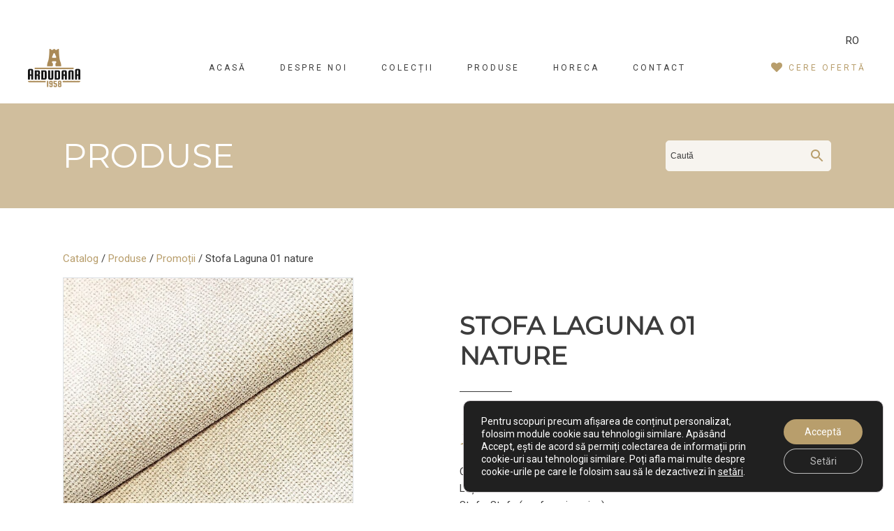

--- FILE ---
content_type: text/html; charset=UTF-8
request_url: https://ardudana.ro/produse/promotii/stofa-laguna-01-nature/
body_size: 39993
content:
<!DOCTYPE html>
<html lang="ro-RO">
<head>

<!--	
<script>
// Define dataLayer and the gtag function.
window.dataLayer = window.dataLayer || [];
function gtag(){dataLayer.push(arguments);}
// Set default consent to 'denied' as a placeholder
// Determine actual values based on your own requirements
gtag('consent', 'default', {
'ad_storage': 'denied',
'ad_user_data': 'denied',
'ad_personalization': 'denied',
'analytics_storage': 'denied'
});
</script>
-->	
	<meta name="ahrefs-site-verification" content="3ff0856f32be5de2a5d79cc5177adc38f2addfa0650e3da10fcd92ca68225b10">
	<meta name="facebook-domain-verification" content="wr7qd3543jk2i1gabjyqljngtmzmv1" />
	<link rel="icon" href="https://ardudana.ro/favicon.ico">
	
	<script>
		var lang_id_set = 'ro';
	</script>
	
	
	
		<meta charset="UTF-8"/>
		<link rel="profile" href=https:"://gmpg.org/xfn/11"/>
		
				<meta name="viewport" content="width=device-width,initial-scale=1,user-scalable=yes">
		<title>Stofa Laguna 01 nature | Ardudana</title>
<meta name='robots' content='max-image-preview:large' />

<!-- Google Tag Manager for WordPress by gtm4wp.com -->
<script data-cfasync="false" data-pagespeed-no-defer>//<![CDATA[
	var gtm4wp_datalayer_name = "dataLayer";
	var dataLayer = dataLayer || [];
	var gtm4wp_use_sku_instead        = 0;
	var gtm4wp_id_prefix              = '';
	var gtm4wp_remarketing            = 1;
	var gtm4wp_eec                    = 1;
	var gtm4wp_classicec              = false;
	var gtm4wp_currency               = 'RON';
	var gtm4wp_product_per_impression = 0;
	var gtm4wp_needs_shipping_address = false;
	var gtm4wp_business_vertical      = 'retail';
	var gtm4wp_business_vertical_id   = 'id';

	var gtm4wp_scrollerscript_debugmode         = false;
	var gtm4wp_scrollerscript_callbacktime      = 100;
	var gtm4wp_scrollerscript_readerlocation    = 150;
	var gtm4wp_scrollerscript_contentelementid  = "content";
	var gtm4wp_scrollerscript_scannertime       = 60;
//]]>
</script>
<!-- End Google Tag Manager for WordPress by gtm4wp.com -->
<!-- The SEO Framework by Sybre Waaijer -->
<meta name="robots" content="max-snippet:-1,max-image-preview:standard,max-video-preview:-1" />
<meta name="description" content="Cant. // Quantity: 2.5 ML Lățime stofa: 140 mm Stofa: Stofa (conform imagine) Cantitate minima: achizitie integrala a stocului Preț/ ML //Price/ ML : 15 RON TVA&#8230;" />
<meta property="og:image" content="https://ardudana.ro/wp-content/uploads/2024/01/laguna.jpg" />
<meta property="og:image:width" content="1080" />
<meta property="og:image:height" content="1080" />
<meta property="og:locale" content="ro_RO" />
<meta property="og:type" content="product" />
<meta property="og:title" content="Stofa Laguna 01 nature" />
<meta property="og:description" content="Cant. // Quantity: 2.5 ML Lățime stofa: 140 mm Stofa: Stofa (conform imagine) Cantitate minima: achizitie integrala a stocului Preț/ ML //Price/ ML : 15 RON TVA inclus&#8230;" />
<meta property="og:url" content="https://ardudana.ro/produse/promotii/stofa-laguna-01-nature/" />
<meta property="og:site_name" content="Ardudana" />
<meta name="twitter:card" content="summary_large_image" />
<meta name="twitter:title" content="Stofa Laguna 01 nature" />
<meta name="twitter:description" content="Cant. // Quantity: 2.5 ML Lățime stofa: 140 mm Stofa: Stofa (conform imagine) Cantitate minima: achizitie integrala a stocului Preț/ ML //Price/ ML : 15 RON TVA inclus&#8230;" />
<meta name="twitter:image" content="https://ardudana.ro/wp-content/uploads/2024/01/laguna.jpg" />
<meta name="twitter:image:width" content="1080" />
<meta name="twitter:image:height" content="1080" />
<link rel="canonical" href="https://ardudana.ro/produse/promotii/stofa-laguna-01-nature/" />
<!-- / The SEO Framework by Sybre Waaijer | 2.97ms meta | 1.08ms boot -->

<link rel='dns-prefetch' href='//www.google.com' />
<link rel='dns-prefetch' href='//fonts.googleapis.com' />
<link rel='dns-prefetch' href='//s.w.org' />
<link rel="alternate" type="application/rss+xml" title="Ardudana &raquo; Flux" href="https://ardudana.ro/feed/" />
<link rel="alternate" type="application/rss+xml" title="Ardudana &raquo; Flux comentarii" href="https://ardudana.ro/comments/feed/" />
		<script type="text/javascript">
			window._wpemojiSettings = {"baseUrl":"https:\/\/s.w.org\/images\/core\/emoji\/13.0.1\/72x72\/","ext":".png","svgUrl":"https:\/\/s.w.org\/images\/core\/emoji\/13.0.1\/svg\/","svgExt":".svg","source":{"concatemoji":"https:\/\/ardudana.ro\/wp-includes\/js\/wp-emoji-release.min.js?ver=5.7.14"}};
			!function(e,a,t){var n,r,o,i=a.createElement("canvas"),p=i.getContext&&i.getContext("2d");function s(e,t){var a=String.fromCharCode;p.clearRect(0,0,i.width,i.height),p.fillText(a.apply(this,e),0,0);e=i.toDataURL();return p.clearRect(0,0,i.width,i.height),p.fillText(a.apply(this,t),0,0),e===i.toDataURL()}function c(e){var t=a.createElement("script");t.src=e,t.defer=t.type="text/javascript",a.getElementsByTagName("head")[0].appendChild(t)}for(o=Array("flag","emoji"),t.supports={everything:!0,everythingExceptFlag:!0},r=0;r<o.length;r++)t.supports[o[r]]=function(e){if(!p||!p.fillText)return!1;switch(p.textBaseline="top",p.font="600 32px Arial",e){case"flag":return s([127987,65039,8205,9895,65039],[127987,65039,8203,9895,65039])?!1:!s([55356,56826,55356,56819],[55356,56826,8203,55356,56819])&&!s([55356,57332,56128,56423,56128,56418,56128,56421,56128,56430,56128,56423,56128,56447],[55356,57332,8203,56128,56423,8203,56128,56418,8203,56128,56421,8203,56128,56430,8203,56128,56423,8203,56128,56447]);case"emoji":return!s([55357,56424,8205,55356,57212],[55357,56424,8203,55356,57212])}return!1}(o[r]),t.supports.everything=t.supports.everything&&t.supports[o[r]],"flag"!==o[r]&&(t.supports.everythingExceptFlag=t.supports.everythingExceptFlag&&t.supports[o[r]]);t.supports.everythingExceptFlag=t.supports.everythingExceptFlag&&!t.supports.flag,t.DOMReady=!1,t.readyCallback=function(){t.DOMReady=!0},t.supports.everything||(n=function(){t.readyCallback()},a.addEventListener?(a.addEventListener("DOMContentLoaded",n,!1),e.addEventListener("load",n,!1)):(e.attachEvent("onload",n),a.attachEvent("onreadystatechange",function(){"complete"===a.readyState&&t.readyCallback()})),(n=t.source||{}).concatemoji?c(n.concatemoji):n.wpemoji&&n.twemoji&&(c(n.twemoji),c(n.wpemoji)))}(window,document,window._wpemojiSettings);
		</script>
		<style type="text/css">
img.wp-smiley,
img.emoji {
	display: inline !important;
	border: none !important;
	box-shadow: none !important;
	height: 1em !important;
	width: 1em !important;
	margin: 0 .07em !important;
	vertical-align: -0.1em !important;
	background: none !important;
	padding: 0 !important;
}
</style>
	<link rel='stylesheet' id='regular-css'  href='https://ardudana.ro/wp-content/plugins/elementor/assets/lib/font-awesome/css/regular.min.css?ver=5.7.14' type='text/css' media='all' />
<link rel='stylesheet' id='owl-carousel-css'  href='https://ardudana.ro/wp-content/plugins/tfcarousel/assets/css/owl.carousel.css?ver=5.7.14' type='text/css' media='all' />
<link rel='stylesheet' id='tf-carosel-style-css'  href='https://ardudana.ro/wp-content/plugins/tfcarousel/assets/css/tf-style.css?ver=5.7.14' type='text/css' media='all' />
<link rel='stylesheet' id='wp-block-library-css'  href='https://ardudana.ro/wp-includes/css/dist/block-library/style.min.css?ver=5.7.14' type='text/css' media='all' />
<link rel='stylesheet' id='wc-block-vendors-style-css'  href='https://ardudana.ro/wp-content/plugins/woocommerce/packages/woocommerce-blocks/build/vendors-style.css?ver=3.4.0' type='text/css' media='all' />
<link rel='stylesheet' id='wc-block-style-css'  href='https://ardudana.ro/wp-content/plugins/woocommerce/packages/woocommerce-blocks/build/style.css?ver=3.4.0' type='text/css' media='all' />
<link rel='stylesheet' id='yith-ywraq-gutenberg-css'  href='https://ardudana.ro/wp-content/plugins/yith-woocommerce-request-a-quote-premium/assets/css/ywraq-gutenberg.css?ver=3.9.0' type='text/css' media='all' />
<link rel='stylesheet' id='contact-form-7-css'  href='https://ardudana.ro/wp-content/plugins/contact-form-7/includes/css/styles.css?ver=5.4.1' type='text/css' media='all' />
<link rel='stylesheet' id='colorboxstyle-css'  href='https://ardudana.ro/wp-content/plugins/modal-dialog/colorbox/colorbox.css?ver=1.5.6' type='text/css' media='all' />
<link rel='stylesheet' id='rs-plugin-settings-css'  href='https://ardudana.ro/wp-content/plugins/revslider/public/assets/css/rs6.css?ver=6.2.23' type='text/css' media='all' />
<style id='rs-plugin-settings-inline-css' type='text/css'>
#rs-demo-id {}
</style>
<link rel='stylesheet' id='pac-styles-css'  href='https://ardudana.ro/wp-content/plugins/woocommerce-product-archive-customiser/assets/css/pac.css?ver=5.7.14' type='text/css' media='all' />
<link rel='stylesheet' id='pac-layout-styles-css'  href='https://ardudana.ro/wp-content/plugins/woocommerce-product-archive-customiser/assets/css/layout.css?ver=5.7.14' type='text/css' media='only screen and (min-width: 768px)' />
<style id='woocommerce-inline-inline-css' type='text/css'>
.woocommerce form .form-row .required { visibility: visible; }
</style>
<link rel='stylesheet' id='auto_photo_albums-media-boxes--css'  href='https://ardudana.ro/wp-content/plugins/wp_auto_photo_albums/plugin/components/Media%20Boxes/css/mediaBoxes.css?ver=3.2' type='text/css' media='all' />
<link rel='stylesheet' id='auto_photo_albums-font-awesome-css'  href='https://ardudana.ro/wp-content/plugins/wp_auto_photo_albums/plugin/components/Font%20Awesome/css/font-awesome.min.css?ver=3.2' type='text/css' media='all' />
<link rel='stylesheet' id='auto_photo_albums-fancybox-css'  href='https://ardudana.ro/wp-content/plugins/wp_auto_photo_albums/plugin/components/Fancybox/jquery.fancybox.min.css?ver=3.2' type='text/css' media='all' />
<link rel='stylesheet' id='auto_photo_albums-magnific-popup-css'  href='https://ardudana.ro/wp-content/plugins/wp_auto_photo_albums/plugin/components/Magnific%20Popup/magnific-popup.css?ver=3.2' type='text/css' media='all' />
<link rel='stylesheet' id='auto_photo_albums-auto-photo-albums-css'  href='https://ardudana.ro/wp-content/plugins/wp_auto_photo_albums/plugin/autoPhotoAlbums.css?ver=3.2' type='text/css' media='all' />
<link rel='stylesheet' id='auto_photo_albums-extra-style-css'  href='https://ardudana.ro/wp-content/plugins/wp_auto_photo_albums/plugin_extra/extra_style.css?ver=3.2' type='text/css' media='all' />
<link rel='stylesheet' id='aws-style-css'  href='https://ardudana.ro/wp-content/plugins/advanced-woo-search/assets/css/common.css?ver=2.47' type='text/css' media='all' />
<link rel='stylesheet' id='hfe-style-css'  href='https://ardudana.ro/wp-content/plugins/header-footer-elementor/assets/css/header-footer-elementor.css?ver=1.6.2' type='text/css' media='all' />
<link rel='stylesheet' id='elementor-icons-css'  href='https://ardudana.ro/wp-content/plugins/elementor/assets/lib/eicons/css/elementor-icons.min.css?ver=5.11.0' type='text/css' media='all' />
<link rel='stylesheet' id='elementor-animations-css'  href='https://ardudana.ro/wp-content/plugins/elementor/assets/lib/animations/animations.min.css?ver=3.2.5' type='text/css' media='all' />
<link rel='stylesheet' id='elementor-frontend-legacy-css'  href='https://ardudana.ro/wp-content/plugins/elementor/assets/css/frontend-legacy.min.css?ver=3.2.5' type='text/css' media='all' />
<link rel='stylesheet' id='elementor-frontend-css'  href='https://ardudana.ro/wp-content/plugins/elementor/assets/css/frontend.min.css?ver=3.2.5' type='text/css' media='all' />
<style id='elementor-frontend-inline-css' type='text/css'>
@font-face{font-family:eicons;src:url(https://ardudana.ro/wp-content/plugins/elementor/assets/lib/eicons/fonts/eicons.eot?5.10.0);src:url(https://ardudana.ro/wp-content/plugins/elementor/assets/lib/eicons/fonts/eicons.eot?5.10.0#iefix) format("embedded-opentype"),url(https://ardudana.ro/wp-content/plugins/elementor/assets/lib/eicons/fonts/eicons.woff2?5.10.0) format("woff2"),url(https://ardudana.ro/wp-content/plugins/elementor/assets/lib/eicons/fonts/eicons.woff?5.10.0) format("woff"),url(https://ardudana.ro/wp-content/plugins/elementor/assets/lib/eicons/fonts/eicons.ttf?5.10.0) format("truetype"),url(https://ardudana.ro/wp-content/plugins/elementor/assets/lib/eicons/fonts/eicons.svg?5.10.0#eicon) format("svg");font-weight:400;font-style:normal}
</style>
<link rel='stylesheet' id='elementor-post-13076-css'  href='https://ardudana.ro/wp-content/uploads/elementor/css/post-13076.css?ver=1753253273' type='text/css' media='all' />
<link rel='stylesheet' id='elementor-pro-css'  href='https://ardudana.ro/wp-content/plugins/elementor-pro/assets/css/frontend.min.css?ver=3.0.5' type='text/css' media='all' />
<link rel='stylesheet' id='elementskit-css-widgetarea-control-editor-css'  href='https://ardudana.ro/wp-content/plugins/elementskit-lite/modules/controls/assets/css/widgetarea-editor.css?ver=2.3.1.1' type='text/css' media='all' />
<link rel='stylesheet' id='elementor-global-css'  href='https://ardudana.ro/wp-content/uploads/elementor/css/global.css?ver=1753253274' type='text/css' media='all' />
<link rel='stylesheet' id='woo-variation-swatches-css'  href='https://ardudana.ro/wp-content/plugins/woo-variation-swatches/assets/css/frontend.min.css?ver=1714394409' type='text/css' media='all' />
<style id='woo-variation-swatches-inline-css' type='text/css'>
:root {
--wvs-tick:url("data:image/svg+xml;utf8,%3Csvg filter='drop-shadow(0px 0px 2px rgb(0 0 0 / .8))' xmlns='http://www.w3.org/2000/svg'  viewBox='0 0 30 30'%3E%3Cpath fill='none' stroke='%23ffffff' stroke-linecap='round' stroke-linejoin='round' stroke-width='4' d='M4 16L11 23 27 7'/%3E%3C/svg%3E");

--wvs-cross:url("data:image/svg+xml;utf8,%3Csvg filter='drop-shadow(0px 0px 5px rgb(255 255 255 / .6))' xmlns='http://www.w3.org/2000/svg' width='72px' height='72px' viewBox='0 0 24 24'%3E%3Cpath fill='none' stroke='%23ff0000' stroke-linecap='round' stroke-width='0.6' d='M5 5L19 19M19 5L5 19'/%3E%3C/svg%3E");
--wvs-single-product-item-width:30px;
--wvs-single-product-item-height:30px;
--wvs-single-product-item-font-size:16px}
</style>
<link rel='stylesheet' id='dor-mikado-modules-css'  href='https://ardudana.ro/wp-content/themes/dor/assets/css/modules.min.css?ver=5.7.14' type='text/css' media='all' />
<link rel='stylesheet' id='mkdf-dripicons-css'  href='https://ardudana.ro/wp-content/themes/dor/framework/lib/icons-pack/dripicons/dripicons.css?ver=5.7.14' type='text/css' media='all' />
<link rel='stylesheet' id='mkdf-font_elegant-css'  href='https://ardudana.ro/wp-content/themes/dor/framework/lib/icons-pack/elegant-icons/style.min.css?ver=5.7.14' type='text/css' media='all' />
<link rel='stylesheet' id='mkdf-font_awesome-css'  href='https://ardudana.ro/wp-content/themes/dor/framework/lib/icons-pack/font-awesome/css/fontawesome-all.min.css?ver=5.7.14' type='text/css' media='all' />
<link rel='stylesheet' id='mkdf-ion_icons-css'  href='https://ardudana.ro/wp-content/themes/dor/framework/lib/icons-pack/ion-icons/css/ionicons.min.css?ver=5.7.14' type='text/css' media='all' />
<link rel='stylesheet' id='mkdf-linea_icons-css'  href='https://ardudana.ro/wp-content/themes/dor/framework/lib/icons-pack/linea-icons/style.css?ver=5.7.14' type='text/css' media='all' />
<link rel='stylesheet' id='mkdf-linear_icons-css'  href='https://ardudana.ro/wp-content/themes/dor/framework/lib/icons-pack/linear-icons/style.css?ver=5.7.14' type='text/css' media='all' />
<link rel='stylesheet' id='mkdf-simple_line_icons-css'  href='https://ardudana.ro/wp-content/themes/dor/framework/lib/icons-pack/simple-line-icons/simple-line-icons.css?ver=5.7.14' type='text/css' media='all' />
<link rel='stylesheet' id='mediaelement-css'  href='https://ardudana.ro/wp-includes/js/mediaelement/mediaelementplayer-legacy.min.css?ver=4.2.16' type='text/css' media='all' />
<link rel='stylesheet' id='wp-mediaelement-css'  href='https://ardudana.ro/wp-includes/js/mediaelement/wp-mediaelement.min.css?ver=5.7.14' type='text/css' media='all' />
<link rel='stylesheet' id='dor-mikado-woo-css'  href='https://ardudana.ro/wp-content/themes/dor/assets/css/woocommerce.min.css?ver=5.7.14' type='text/css' media='all' />
<link rel='stylesheet' id='dor-mikado-woo-responsive-css'  href='https://ardudana.ro/wp-content/themes/dor/assets/css/woocommerce-responsive.min.css?ver=5.7.14' type='text/css' media='all' />
<link rel='stylesheet' id='dor-mikado-style-dynamic-css'  href='https://ardudana.ro/wp-content/themes/dor/assets/css/style_dynamic.css?ver=1664874502' type='text/css' media='all' />
<link rel='stylesheet' id='dor-mikado-modules-responsive-css'  href='https://ardudana.ro/wp-content/themes/dor/assets/css/modules-responsive.min.css?ver=5.7.14' type='text/css' media='all' />
<link rel='stylesheet' id='dor-mikado-style-dynamic-responsive-css'  href='https://ardudana.ro/wp-content/themes/dor/assets/css/style_dynamic_responsive.css?ver=1664874502' type='text/css' media='all' />
<link rel='stylesheet' id='dor-mikado-default-style-css'  href='https://ardudana.ro/wp-content/themes/dor/style.css?ver=5.7.14' type='text/css' media='all' />
<link rel='stylesheet' id='dor-mikado-responsive-style-css'  href='https://ardudana.ro/wp-content/themes/dor/responsive.css?ver=5.7.14' type='text/css' media='all' />
<link rel='stylesheet' id='dor-mikado-google-fonts-css'  href='https://fonts.googleapis.com/css?family=Montserrat%3A400%7CAlegreya%3A400%7CRoboto%3A400%7CRaleway%3A400&#038;subset=latin-ext&#038;ver=1.0.0&#038;display=swap' type='text/css' media='all' />
<link rel='stylesheet' id='dor-core-dashboard-style-css'  href='https://ardudana.ro/wp-content/plugins/dor-core/core-dashboard/assets/css/core-dashboard.min.css?ver=5.7.14' type='text/css' media='all' />
<link rel='stylesheet' id='jet-woo-builder-css'  href='https://ardudana.ro/wp-content/plugins/jet-woo-builder/assets/css/jet-woo-builder.css?ver=1.6.5' type='text/css' media='all' />
<style id='jet-woo-builder-inline-css' type='text/css'>
@font-face {
			font-family: "WooCommerce";
			src: url("https://ardudana.ro/wp-content/plugins/woocommerce/assets/fonts/WooCommerce.eot");
			src: url("https://ardudana.ro/wp-content/plugins/woocommerce/assets/fonts/WooCommerce.eot?#iefix") format("embedded-opentype"),
				url("https://ardudana.ro/wp-content/plugins/woocommerce/assets/fonts/WooCommerce.woff") format("woff"),
				url("https://ardudana.ro/wp-content/plugins/woocommerce/assets/fonts/WooCommerce.ttf") format("truetype"),
				url("https://ardudana.ro/wp-content/plugins/woocommerce/assets/fonts/WooCommerce.svg#WooCommerce") format("svg");
			font-weight: normal;
			font-style: normal;
			}
</style>
<link rel='stylesheet' id='jet-woo-builder-frontend-css'  href='https://ardudana.ro/wp-content/plugins/jet-woo-builder/assets/css/lib/jetwoobuilder-frontend-font/css/jetwoobuilder-frontend-font.css?ver=1.6.5' type='text/css' media='all' />
<link rel='stylesheet' id='jetwoo-widgets-for-elementor-css'  href='https://ardudana.ro/wp-content/plugins/jetwoo-widgets-for-elementor/assets/css/jet-woo-widgets.css?ver=1.1.2' type='text/css' media='all' />
<style id='jetwoo-widgets-for-elementor-inline-css' type='text/css'>
@font-face {
			font-family: "WooCommerce";
			src: url("https://ardudana.ro/wp-content/plugins/woocommerce/assets/fonts/WooCommerce.eot");
			src: url("https://ardudana.ro/wp-content/plugins/woocommerce/assets/fonts/WooCommerce.eot?#iefix") format("embedded-opentype"),
				url("https://ardudana.ro/wp-content/plugins/woocommerce/assets/fonts/WooCommerce.woff") format("woff"),
				url("https://ardudana.ro/wp-content/plugins/woocommerce/assets/fonts/WooCommerce.ttf") format("truetype"),
				url("https://ardudana.ro/wp-content/plugins/woocommerce/assets/fonts/WooCommerce.svg#WooCommerce") format("svg");
			font-weight: normal;
			font-style: normal;
			}
</style>
<link rel='stylesheet' id='elementor-post-9630-css'  href='https://ardudana.ro/wp-content/uploads/elementor/css/post-9630.css?ver=1764066819' type='text/css' media='all' />
<link rel='stylesheet' id='hfe-widgets-style-css'  href='https://ardudana.ro/wp-content/plugins/header-footer-elementor/inc/widgets-css/frontend.css?ver=1.6.2' type='text/css' media='all' />
<link rel='stylesheet' id='elementor-post-67127-css'  href='https://ardudana.ro/wp-content/uploads/elementor/css/post-67127.css?ver=1753253274' type='text/css' media='all' />
<link rel='stylesheet' id='elementor-icons-ekiticons-css'  href='https://ardudana.ro/wp-content/plugins/elementskit-lite/modules/elementskit-icon-pack/assets/css/ekiticons.css?ver=2.3.1.1' type='text/css' media='all' />
<link rel='stylesheet' id='slb_core-css'  href='https://ardudana.ro/wp-content/plugins/simple-lightbox/client/css/app.css?ver=2.8.1' type='text/css' media='all' />
<link rel='stylesheet' id='yith_ywraq_frontend-css'  href='https://ardudana.ro/wp-content/plugins/yith-woocommerce-request-a-quote-premium/assets/css/ywraq-frontend.css?ver=3.9.0' type='text/css' media='all' />
<style id='yith_ywraq_frontend-inline-css' type='text/css'>
.woocommerce .add-request-quote-button.button, .woocommerce .add-request-quote-button-addons.button, .yith-wceop-ywraq-button-wrapper .add-request-quote-button.button, .yith-wceop-ywraq-button-wrapper .add-request-quote-button-addons.button{
    background-color: rgb(255,255,255)!important;
    color: rgb(184,158,108)!important;
}
.woocommerce .add-request-quote-button.button:hover,  .woocommerce .add-request-quote-button-addons.button:hover,.yith-wceop-ywraq-button-wrapper .add-request-quote-button.button:hover,  .yith-wceop-ywraq-button-wrapper .add-request-quote-button-addons.button:hover{
    background-color: rgb(255,255,255)!important;
    color: rgb(184,158,108)!important;
}

#ywraq_checkout_quote.button{
	background: rgb(255,255,255);
    color: rgb(184,158,108);
    border: 1px solid rgb(184,158,108);
}

#ywraq_checkout_quote.button:hover{
	background: rgb(255,255,255);
    color: rgb(184,158,108);
    border: 1px solid rgb(184,158,108);
}

</style>
<link rel='stylesheet' id='cf7cf-style-css'  href='https://ardudana.ro/wp-content/plugins/cf7-conditional-fields/style.css?ver=2.0.3' type='text/css' media='all' />
<link rel='stylesheet' id='ekit-widget-styles-css'  href='https://ardudana.ro/wp-content/plugins/elementskit-lite/widgets/init/assets/css/widget-styles.css?ver=2.3.1.1' type='text/css' media='all' />
<link rel='stylesheet' id='ekit-responsive-css'  href='https://ardudana.ro/wp-content/plugins/elementskit-lite/widgets/init/assets/css/responsive.css?ver=2.3.1.1' type='text/css' media='all' />
<link rel='stylesheet' id='moove_gdpr_frontend-css'  href='https://ardudana.ro/wp-content/plugins/gdpr-cookie-compliance/dist/styles/gdpr-main-nf.css?ver=4.13.3' type='text/css' media='all' />
<style id='moove_gdpr_frontend-inline-css' type='text/css'>
				#moove_gdpr_cookie_modal .moove-gdpr-modal-content .moove-gdpr-tab-main h3.tab-title, 
				#moove_gdpr_cookie_modal .moove-gdpr-modal-content .moove-gdpr-tab-main span.tab-title,
				#moove_gdpr_cookie_modal .moove-gdpr-modal-content .moove-gdpr-modal-left-content #moove-gdpr-menu li a, 
				#moove_gdpr_cookie_modal .moove-gdpr-modal-content .moove-gdpr-modal-left-content #moove-gdpr-menu li button,
				#moove_gdpr_cookie_modal .moove-gdpr-modal-content .moove-gdpr-modal-left-content .moove-gdpr-branding-cnt a,
				#moove_gdpr_cookie_modal .moove-gdpr-modal-content .moove-gdpr-modal-footer-content .moove-gdpr-button-holder a.mgbutton, 
				#moove_gdpr_cookie_modal .moove-gdpr-modal-content .moove-gdpr-modal-footer-content .moove-gdpr-button-holder button.mgbutton,
				#moove_gdpr_cookie_modal .cookie-switch .cookie-slider:after, 
				#moove_gdpr_cookie_modal .cookie-switch .slider:after, 
				#moove_gdpr_cookie_modal .switch .cookie-slider:after, 
				#moove_gdpr_cookie_modal .switch .slider:after,
				#moove_gdpr_cookie_info_bar .moove-gdpr-info-bar-container .moove-gdpr-info-bar-content p, 
				#moove_gdpr_cookie_info_bar .moove-gdpr-info-bar-container .moove-gdpr-info-bar-content p a,
				#moove_gdpr_cookie_info_bar .moove-gdpr-info-bar-container .moove-gdpr-info-bar-content a.mgbutton, 
				#moove_gdpr_cookie_info_bar .moove-gdpr-info-bar-container .moove-gdpr-info-bar-content button.mgbutton,
				#moove_gdpr_cookie_modal .moove-gdpr-modal-content .moove-gdpr-tab-main .moove-gdpr-tab-main-content h1, 
				#moove_gdpr_cookie_modal .moove-gdpr-modal-content .moove-gdpr-tab-main .moove-gdpr-tab-main-content h2, 
				#moove_gdpr_cookie_modal .moove-gdpr-modal-content .moove-gdpr-tab-main .moove-gdpr-tab-main-content h3, 
				#moove_gdpr_cookie_modal .moove-gdpr-modal-content .moove-gdpr-tab-main .moove-gdpr-tab-main-content h4, 
				#moove_gdpr_cookie_modal .moove-gdpr-modal-content .moove-gdpr-tab-main .moove-gdpr-tab-main-content h5, 
				#moove_gdpr_cookie_modal .moove-gdpr-modal-content .moove-gdpr-tab-main .moove-gdpr-tab-main-content h6,
				#moove_gdpr_cookie_modal .moove-gdpr-modal-content.moove_gdpr_modal_theme_v2 .moove-gdpr-modal-title .tab-title,
				#moove_gdpr_cookie_modal .moove-gdpr-modal-content.moove_gdpr_modal_theme_v2 .moove-gdpr-tab-main h3.tab-title, 
				#moove_gdpr_cookie_modal .moove-gdpr-modal-content.moove_gdpr_modal_theme_v2 .moove-gdpr-tab-main span.tab-title,
				#moove_gdpr_cookie_modal .moove-gdpr-modal-content.moove_gdpr_modal_theme_v2 .moove-gdpr-branding-cnt a {
				 	font-weight: inherit				}
			#moove_gdpr_cookie_modal,#moove_gdpr_cookie_info_bar,.gdpr_cookie_settings_shortcode_content{font-family:inherit}#moove_gdpr_save_popup_settings_button{background-color:#373737;color:#fff}#moove_gdpr_save_popup_settings_button:hover{background-color:#000}#moove_gdpr_cookie_info_bar .moove-gdpr-info-bar-container .moove-gdpr-info-bar-content a.mgbutton,#moove_gdpr_cookie_info_bar .moove-gdpr-info-bar-container .moove-gdpr-info-bar-content button.mgbutton{background-color:#b89e6c}#moove_gdpr_cookie_modal .moove-gdpr-modal-content .moove-gdpr-modal-footer-content .moove-gdpr-button-holder a.mgbutton,#moove_gdpr_cookie_modal .moove-gdpr-modal-content .moove-gdpr-modal-footer-content .moove-gdpr-button-holder button.mgbutton,.gdpr_cookie_settings_shortcode_content .gdpr-shr-button.button-green{background-color:#b89e6c;border-color:#b89e6c}#moove_gdpr_cookie_modal .moove-gdpr-modal-content .moove-gdpr-modal-footer-content .moove-gdpr-button-holder a.mgbutton:hover,#moove_gdpr_cookie_modal .moove-gdpr-modal-content .moove-gdpr-modal-footer-content .moove-gdpr-button-holder button.mgbutton:hover,.gdpr_cookie_settings_shortcode_content .gdpr-shr-button.button-green:hover{background-color:#fff;color:#b89e6c}#moove_gdpr_cookie_modal .moove-gdpr-modal-content .moove-gdpr-modal-close i,#moove_gdpr_cookie_modal .moove-gdpr-modal-content .moove-gdpr-modal-close span.gdpr-icon{background-color:#b89e6c;border:1px solid #b89e6c}#moove_gdpr_cookie_info_bar span.change-settings-button.focus-g,#moove_gdpr_cookie_info_bar span.change-settings-button:focus,#moove_gdpr_cookie_info_bar button.change-settings-button.focus-g,#moove_gdpr_cookie_info_bar button.change-settings-button:focus{-webkit-box-shadow:0 0 1px 3px #b89e6c;-moz-box-shadow:0 0 1px 3px #b89e6c;box-shadow:0 0 1px 3px #b89e6c}#moove_gdpr_cookie_modal .moove-gdpr-modal-content .moove-gdpr-modal-close i:hover,#moove_gdpr_cookie_modal .moove-gdpr-modal-content .moove-gdpr-modal-close span.gdpr-icon:hover,#moove_gdpr_cookie_info_bar span[data-href]>u.change-settings-button{color:#b89e6c}#moove_gdpr_cookie_modal .moove-gdpr-modal-content .moove-gdpr-modal-left-content #moove-gdpr-menu li.menu-item-selected a span.gdpr-icon,#moove_gdpr_cookie_modal .moove-gdpr-modal-content .moove-gdpr-modal-left-content #moove-gdpr-menu li.menu-item-selected button span.gdpr-icon{color:inherit}#moove_gdpr_cookie_modal .moove-gdpr-modal-content .moove-gdpr-modal-left-content #moove-gdpr-menu li a span.gdpr-icon,#moove_gdpr_cookie_modal .moove-gdpr-modal-content .moove-gdpr-modal-left-content #moove-gdpr-menu li button span.gdpr-icon{color:inherit}#moove_gdpr_cookie_modal .gdpr-acc-link{line-height:0;font-size:0;color:transparent;position:absolute}#moove_gdpr_cookie_modal .moove-gdpr-modal-content .moove-gdpr-modal-close:hover i,#moove_gdpr_cookie_modal .moove-gdpr-modal-content .moove-gdpr-modal-left-content #moove-gdpr-menu li a,#moove_gdpr_cookie_modal .moove-gdpr-modal-content .moove-gdpr-modal-left-content #moove-gdpr-menu li button,#moove_gdpr_cookie_modal .moove-gdpr-modal-content .moove-gdpr-modal-left-content #moove-gdpr-menu li button i,#moove_gdpr_cookie_modal .moove-gdpr-modal-content .moove-gdpr-modal-left-content #moove-gdpr-menu li a i,#moove_gdpr_cookie_modal .moove-gdpr-modal-content .moove-gdpr-tab-main .moove-gdpr-tab-main-content a:hover,#moove_gdpr_cookie_info_bar.moove-gdpr-dark-scheme .moove-gdpr-info-bar-container .moove-gdpr-info-bar-content a.mgbutton:hover,#moove_gdpr_cookie_info_bar.moove-gdpr-dark-scheme .moove-gdpr-info-bar-container .moove-gdpr-info-bar-content button.mgbutton:hover,#moove_gdpr_cookie_info_bar.moove-gdpr-dark-scheme .moove-gdpr-info-bar-container .moove-gdpr-info-bar-content a:hover,#moove_gdpr_cookie_info_bar.moove-gdpr-dark-scheme .moove-gdpr-info-bar-container .moove-gdpr-info-bar-content button:hover,#moove_gdpr_cookie_info_bar.moove-gdpr-dark-scheme .moove-gdpr-info-bar-container .moove-gdpr-info-bar-content span.change-settings-button:hover,#moove_gdpr_cookie_info_bar.moove-gdpr-dark-scheme .moove-gdpr-info-bar-container .moove-gdpr-info-bar-content button.change-settings-button:hover,#moove_gdpr_cookie_info_bar.moove-gdpr-dark-scheme .moove-gdpr-info-bar-container .moove-gdpr-info-bar-content u.change-settings-button:hover,#moove_gdpr_cookie_info_bar span[data-href]>u.change-settings-button,#moove_gdpr_cookie_info_bar.moove-gdpr-dark-scheme .moove-gdpr-info-bar-container .moove-gdpr-info-bar-content a.mgbutton.focus-g,#moove_gdpr_cookie_info_bar.moove-gdpr-dark-scheme .moove-gdpr-info-bar-container .moove-gdpr-info-bar-content button.mgbutton.focus-g,#moove_gdpr_cookie_info_bar.moove-gdpr-dark-scheme .moove-gdpr-info-bar-container .moove-gdpr-info-bar-content a.focus-g,#moove_gdpr_cookie_info_bar.moove-gdpr-dark-scheme .moove-gdpr-info-bar-container .moove-gdpr-info-bar-content button.focus-g,#moove_gdpr_cookie_info_bar.moove-gdpr-dark-scheme .moove-gdpr-info-bar-container .moove-gdpr-info-bar-content a.mgbutton:focus,#moove_gdpr_cookie_info_bar.moove-gdpr-dark-scheme .moove-gdpr-info-bar-container .moove-gdpr-info-bar-content button.mgbutton:focus,#moove_gdpr_cookie_info_bar.moove-gdpr-dark-scheme .moove-gdpr-info-bar-container .moove-gdpr-info-bar-content a:focus,#moove_gdpr_cookie_info_bar.moove-gdpr-dark-scheme .moove-gdpr-info-bar-container .moove-gdpr-info-bar-content button:focus,#moove_gdpr_cookie_info_bar.moove-gdpr-dark-scheme .moove-gdpr-info-bar-container .moove-gdpr-info-bar-content span.change-settings-button.focus-g,span.change-settings-button:focus,button.change-settings-button.focus-g,button.change-settings-button:focus,#moove_gdpr_cookie_info_bar.moove-gdpr-dark-scheme .moove-gdpr-info-bar-container .moove-gdpr-info-bar-content u.change-settings-button.focus-g,#moove_gdpr_cookie_info_bar.moove-gdpr-dark-scheme .moove-gdpr-info-bar-container .moove-gdpr-info-bar-content u.change-settings-button:focus{color:#b89e6c}#moove_gdpr_cookie_modal.gdpr_lightbox-hide{display:none}
</style>
<link rel='stylesheet' id='google-fonts-1-css'  href='https://fonts.googleapis.com/css?family=Roboto%3A100%2C100italic%2C200%2C200italic%2C300%2C300italic%2C400%2C400italic%2C500%2C500italic%2C600%2C600italic%2C700%2C700italic%2C800%2C800italic%2C900%2C900italic%7CRoboto+Slab%3A100%2C100italic%2C200%2C200italic%2C300%2C300italic%2C400%2C400italic%2C500%2C500italic%2C600%2C600italic%2C700%2C700italic%2C800%2C800italic%2C900%2C900italic&#038;display=auto&#038;subset=latin-ext&#038;ver=5.7.14' type='text/css' media='all' />
<script   type='text/javascript' src='https://ardudana.ro/wp-content/plugins/jquery-manager/assets/js/jquery-2.2.4.min.js' id='jquery-core-js'></script>
<script   type='text/javascript' src='https://ardudana.ro/wp-content/plugins/modal-dialog/cookie.js?ver=1.0' id='jquerycookies-js'></script>
<script   type='text/javascript' src='https://ardudana.ro/wp-content/plugins/modal-dialog/colorbox/jquery.colorbox-min.js?ver=1.5.6' id='colorboxpack-js'></script>
<script   type='text/javascript' src='https://ardudana.ro/wp-content/plugins/wp_auto_photo_albums/plugin/components/Isotope/jquery.isotope.min.js?ver=3.2' id='auto_photo_albums-isotope-js-js'></script>
<script   type='text/javascript' src='https://ardudana.ro/wp-content/plugins/wp_auto_photo_albums/plugin/components/imagesLoaded/jquery.imagesLoaded.min.js?ver=3.2' id='auto_photo_albums-images-loaded-js-js'></script>
<script   type='text/javascript' src='https://ardudana.ro/wp-content/plugins/wp_auto_photo_albums/plugin/components/Transit/jquery.transit.min.js?ver=3.2' id='auto_photo_albums-transit-js-js'></script>
<script   type='text/javascript' src='https://ardudana.ro/wp-content/plugins/wp_auto_photo_albums/plugin/components/jQuery%20Easing/jquery.easing.js?ver=3.2' id='auto_photo_albums-easing-js-js'></script>
<script   type='text/javascript' src='https://ardudana.ro/wp-content/plugins/wp_auto_photo_albums/plugin/components/jQuery%20Visible/jquery.visible.min.js?ver=3.2' id='auto_photo_albums-visible-js-js'></script>
<script   type='text/javascript' src='https://ardudana.ro/wp-content/plugins/wp_auto_photo_albums/plugin/components/Modernizr/modernizr.custom.min.js?ver=3.2' id='auto_photo_albums-modernizr-custom-js-js'></script>
<script   type='text/javascript' src='https://ardudana.ro/wp-content/plugins/wp_auto_photo_albums/plugin/components/Fancybox/jquery.fancybox.min.js?ver=3.2' id='auto_photo_albums-fancybox-js-js'></script>
<script   type='text/javascript' src='https://ardudana.ro/wp-content/plugins/wp_auto_photo_albums/plugin/components/Magnific%20Popup/jquery.magnific-popup.min.js?ver=3.2' id='auto_photo_albums-magnific-popup-js-js'></script>
<script   type='text/javascript' src='https://ardudana.ro/wp-content/plugins/wp_auto_photo_albums/plugin/components/Media%20Boxes/js/jquery.mediaBoxes.js?ver=3.2' id='auto_photo_albums-media-boxes-js-js'></script>
<script   type='text/javascript' src='https://ardudana.ro/wp-content/plugins/wp_auto_photo_albums/plugin/jquery.autoPhotoAlbums.js?ver=3.2' id='auto_photo_albums-auto-photo-albums-js-js'></script>
<script   type='text/javascript' src='https://ardudana.ro/wp-content/plugins/wp_auto_photo_albums/plugin_extra/init.js?ver=3.2' id='auto_photo_albums-auto-photo-albums-js-init-js'></script>
<script   type='text/javascript' src='https://ardudana.ro/wp-content/plugins/wp_auto_photo_albums/plugin/components/Media%20Boxes/js/jquery.mediaBoxes.dropdown.js?ver=3.2' id='auto_photo_albums-media-boxes-dropdown-js-js'></script>
<script   type='text/javascript' src='https://ardudana.ro/wp-content/plugins/duracelltomi-google-tag-manager/js/gtm4wp-contact-form-7-tracker.js?ver=1.13.1' id='gtm4wp-contact-form-7-tracker-js'></script>
<script   type='text/javascript' src='https://ardudana.ro/wp-content/plugins/duracelltomi-google-tag-manager/js/gtm4wp-form-move-tracker.js?ver=1.13.1' id='gtm4wp-form-move-tracker-js'></script>
<script   type='text/javascript' src='https://ardudana.ro/wp-content/plugins/duracelltomi-google-tag-manager/js/analytics-talk-content-tracking.js?ver=1.13.1' id='gtm4wp-scroll-tracking-js'></script>
<script   type='text/javascript' src='https://ardudana.ro/wp-content/plugins/duracelltomi-google-tag-manager/js/gtm4wp-woocommerce-enhanced.js?ver=1.13.1' id='gtm4wp-woocommerce-enhanced-js'></script>
<link rel="https://api.w.org/" href="https://ardudana.ro/wp-json/" /><link rel="alternate" type="application/json" href="https://ardudana.ro/wp-json/wp/v2/product/44922" /><link rel="alternate" type="application/json+oembed" href="https://ardudana.ro/wp-json/oembed/1.0/embed?url=https%3A%2F%2Fardudana.ro%2Fproduse%2Fpromotii%2Fstofa-laguna-01-nature%2F" />
<link rel="alternate" type="text/xml+oembed" href="https://ardudana.ro/wp-json/oembed/1.0/embed?url=https%3A%2F%2Fardudana.ro%2Fproduse%2Fpromotii%2Fstofa-laguna-01-nature%2F&#038;format=xml" />
			<script type="text/javascript">
				YCD_VERSION=2.14			</script>
		
<!-- Google Tag Manager for WordPress by gtm4wp.com -->
<script data-cfasync="false" data-pagespeed-no-defer>//<![CDATA[
var google_tag_params = {"pagePostType":"product","pagePostType2":"single-product","pagePostAuthor":"admin","browserName":"","browserVersion":"","browserEngineName":"","browserEngineVersion":"","osName":"","osVersion":"","deviceType":"bot","deviceManufacturer":"","deviceModel":"","productRatingCounts":[],"productAverageRating":0,"productReviewCount":0,"productType":"simple","productIsVariable":0,"ecomm_prodid":44922,"ecomm_pagetype":"product","ecomm_totalvalue":15,"event":"gtm4wp.changeDetailViewEEC","ecommerce":{"currencyCode":"RON","detail":{"products":[{"id":44922,"name":"Stofa Laguna 01 nature","sku":44922,"category":"Promo\u021bii","price":15,"stocklevel":null}]}}};
	var dataLayer_content = {"visitorIP":"3.133.142.171","pagePostType":"product","pagePostType2":"single-product","pagePostAuthor":"admin","browserName":"","browserVersion":"","browserEngineName":"","browserEngineVersion":"","osName":"","osVersion":"","deviceType":"bot","deviceManufacturer":"","deviceModel":"","productRatingCounts":[],"productAverageRating":0,"productReviewCount":0,"productType":"simple","productIsVariable":0,"ecomm_prodid":44922,"ecomm_pagetype":"product","ecomm_totalvalue":15,"event":"gtm4wp.changeDetailViewEEC","ecommerce":{"currencyCode":"RON","detail":{"products":[{"id":44922,"name":"Stofa Laguna 01 nature","sku":44922,"category":"Promoții","price":15,"stocklevel":null}]}},"google_tag_params":window.google_tag_params};
	dataLayer.push( dataLayer_content );//]]>
</script>
<!-- End Google Tag Manager for WordPress by gtm4wp.com -->	<noscript><style>.woocommerce-product-gallery{ opacity: 1 !important; }</style></noscript>
	<meta name="generator" content="Powered by Slider Revolution 6.2.23 - responsive, Mobile-Friendly Slider Plugin for WordPress with comfortable drag and drop interface." />
<script type="text/javascript">function setREVStartSize(e){
			//window.requestAnimationFrame(function() {				 
				window.RSIW = window.RSIW===undefined ? window.innerWidth : window.RSIW;	
				window.RSIH = window.RSIH===undefined ? window.innerHeight : window.RSIH;	
				try {								
					var pw = document.getElementById(e.c).parentNode.offsetWidth,
						newh;
					pw = pw===0 || isNaN(pw) ? window.RSIW : pw;
					e.tabw = e.tabw===undefined ? 0 : parseInt(e.tabw);
					e.thumbw = e.thumbw===undefined ? 0 : parseInt(e.thumbw);
					e.tabh = e.tabh===undefined ? 0 : parseInt(e.tabh);
					e.thumbh = e.thumbh===undefined ? 0 : parseInt(e.thumbh);
					e.tabhide = e.tabhide===undefined ? 0 : parseInt(e.tabhide);
					e.thumbhide = e.thumbhide===undefined ? 0 : parseInt(e.thumbhide);
					e.mh = e.mh===undefined || e.mh=="" || e.mh==="auto" ? 0 : parseInt(e.mh,0);		
					if(e.layout==="fullscreen" || e.l==="fullscreen") 						
						newh = Math.max(e.mh,window.RSIH);					
					else{					
						e.gw = Array.isArray(e.gw) ? e.gw : [e.gw];
						for (var i in e.rl) if (e.gw[i]===undefined || e.gw[i]===0) e.gw[i] = e.gw[i-1];					
						e.gh = e.el===undefined || e.el==="" || (Array.isArray(e.el) && e.el.length==0)? e.gh : e.el;
						e.gh = Array.isArray(e.gh) ? e.gh : [e.gh];
						for (var i in e.rl) if (e.gh[i]===undefined || e.gh[i]===0) e.gh[i] = e.gh[i-1];
											
						var nl = new Array(e.rl.length),
							ix = 0,						
							sl;					
						e.tabw = e.tabhide>=pw ? 0 : e.tabw;
						e.thumbw = e.thumbhide>=pw ? 0 : e.thumbw;
						e.tabh = e.tabhide>=pw ? 0 : e.tabh;
						e.thumbh = e.thumbhide>=pw ? 0 : e.thumbh;					
						for (var i in e.rl) nl[i] = e.rl[i]<window.RSIW ? 0 : e.rl[i];
						sl = nl[0];									
						for (var i in nl) if (sl>nl[i] && nl[i]>0) { sl = nl[i]; ix=i;}															
						var m = pw>(e.gw[ix]+e.tabw+e.thumbw) ? 1 : (pw-(e.tabw+e.thumbw)) / (e.gw[ix]);					
						newh =  (e.gh[ix] * m) + (e.tabh + e.thumbh);
					}				
					if(window.rs_init_css===undefined) window.rs_init_css = document.head.appendChild(document.createElement("style"));					
					document.getElementById(e.c).height = newh+"px";
					window.rs_init_css.innerHTML += "#"+e.c+"_wrapper { height: "+newh+"px }";				
				} catch(e){
					console.log("Failure at Presize of Slider:" + e)
				}					   
			//});
		  };</script>
		<style type="text/css" id="wp-custom-css">
			/* Real Estate Showcase */
@media only screen and (max-width: 1600px) and (min-width: 1025px) {
.page-id-525 .elementor-525 .elementor-element.some-custom-class {
        padding-right: 10% !important;
    }

.page-id-525 .elementor-525 .elementor-element.elementor-element-7612318 > .elementor-widget-container {
        padding: 0% 11% 0% 0%;
    }
	
	.elementor-525 .elementor-element.elementor-element-fc5b453 > .elementor-element-populated {
    padding: 0% 0% 0% 11%;
}
	

.elementor-525 .elementor-element.elementor-element-9f592f3 > .elementor-element-populated {
    padding: 0% 8% 0% 0%;
}
	
.elementor-525 .elementor-element.elementor-element-0c8e097 > .elementor-element-populated {
    padding: 0% 0% 0% 8%;
}
	
	
	
}

@media only screen and (max-width: 1024px) and (min-width: 769px) {
.page-id-525 .elementor-525 .elementor-element.elementor-element-fc5b453 > .elementor-element-populated {
    padding: 0% 26% 0% 0%;
}
}

/* Our Partners */


@media only screen and (min-width: 1025px) {
/* 	 .mkdf-single-product-summary {
		padding-top: 10em!important;
		}
	.mkdf-menu-area {
		background-color: #0000!important;
	}
	
	span.mkdf-icon-font-elegant.icon_menu 		{
    	color: black;
		} */
/* 	li.product.type-product {
		width: 19.05%!important;
	}
	.mkdf-woocommerce-columns-4 .mkdf-pl-main-holder>.products>.product {
		width: 19.05%!important;
	} */
}

@media only screen and (max-width: 1600px) and (min-width: 1025px) {
    .page-id-772 .elementor-772 .elementor-element.elementor-element-c107ffa {
        padding: 0% 0% 0% 0% ;
    }
}

@media only screen and (max-width: 600px){
.page-id-772 .mkdf-full-width-inner{
        padding: 9.5% 10% 0 !important;
}  
.woocommerce-result-count {
		display: none!important;
	}
	.mkdf-mobile-header .mkdf-mobile-logo-wrapper img {
    height: 80%!important;
	
}
/* 	h2 {
    font-size: 30px!important;
} */
/*	body .pp_pic_holder #pp_full_res .pp_inline p {
    width: 95%;
    margin-bottom: 8vh !important;
}*/
	button#ask_an_estimate {
    margin-top: 28vh!important;
}
	p.popup-description {
    padding-bottom: 6px;
}
	label.checkbox {
    padding-top: 10px;
}
	.showhim {
		display: none!important;
	}
}
/* body .pp_pic_holder .pp_fade {
	top: 44%!important;
} */
@media only screen and (min-width: 601px){
	button#ask_an_estimate {
    margin-top: 10vh!important;
}
}

@media only screen and (max-width: 1024px){
nav.menu-footer {
    display: none;
		position:absolute;
    bottom:0;
}
	
.tax-product_cat .mkdf-container {
	padding-top: 3em;
}
}


/* Landing */
@media only screen and (max-width: 1600px) and (min-width: 1025px) {
    .page-id-2756 .elementor-2756 .elementor-element.elementor-element-0f73509 > .elementor-widget-container {
        padding: 0% 0% 0% 0%;
    }

    .page-id-2756 .elementor-2756 .elementor-element.elementor-element-6ba896f > .elementor-element-populated {
        padding: 0% 8% 0% 0%;
    }

    .page-id-2756 .elementor-2756 .elementor-element.elementor-element-91fe1f2 > .elementor-element-populated {
        padding: 0% 3%;
    }

    .page-id-2756 .elementor-2756 .elementor-element.elementor-element-ce21d66 > .elementor-element-populated {
        padding: 0% 0% 0% 8%;
    }
}

.mkdf-page-subtitle {
	color: black;
}
/* span{
	color: white;
}
span:hover {
	color: #fff;
} */

/* .yith-wcwl-add-button span {
	color: black;
} */

span.feedback {
    color: #EAA93F;
}

/* .single-product .mkdf-title-holder {
	display: none;
} */

.single-product .mkdf-container {
	padding-top: 3em;
}

/* h2.mkdf-single-product-title {
	color: black!important;
} */

form.cart {
    display: none!important;
}



.post-type-archive-product .mkdf-container {
	padding-top: 1em;
}

/* .price {
	display: none!important;
} */

/* .yith-wcwl-add-to-wishlist {
	margin-top: 0px!important;
	margin-bottom: 10px!important;
	text-align: center;
	padding-right: 1em;
} */

.mkdf-pl-text-wrapper {
	margin-bottom: 0px!important;
}

section.elementor-section.elementor-top-section.elementor-element.elementor-element-d683230.elementor-section-boxed.elementor-section-height-default.elementor-section-height-default.mkdf-parallax-row-no.mkdf-content-aligment-left.mkdf-elementor-row-grid-no.mkdf-disabled-bg-image-bellow-no {
    z-index: 9999;
}

.mkdf-title-holder.mkdf-standard-type.mkdf-title-va-header-bottom {
	
}

h1.mkdf-page-title.entry-title {
    color: white;
}

.product_meta {
	display: none;
}

/* .woocommerce-product-details__short-description p {
	padding-bottom: 5em;
} */


span.select2.select2-container.select2-container--default.select2-container--focus.select2-container--below {
    border: 1px black;
    border-style: solid;
}

span.select2-selection.select2-selection--single {
	background: white;
}

span.select2-selection__arrow::before {
	color: black;
}

span.select2.select2-container.select2-container--default {
	    border: 1px black;
    border-style: solid;
}
span.select2-selection__rendered {
    color: black!important;
}
span.select2-dropdown.select2-dropdown--below {
    background: white;
    border: 1px black;
    border-style: solid;
}

li.select2-results__option {
    color: #7a7a7a !important;
}

.blog .mkdf-container {
	padding-top: 3em;
}

span.mkdf-iwt-title-text {
	color: #6E4D11;
}


.shop-item:hover .shop-item-tools {
	background: rgba(255, 255, 255, 0.8);
}

h5.mkdf-pli-title.entry-title {
    color: white;
}

button.mkdf-btn.mkdf-btn-simple {
    background: black;
    padding: 1em 3em!important;
    color: white;
}

button.mkdf-btn.mkdf-btn-simple:hover {
    background: black;
    padding: 1em 3em!important;
    color: white;
}

/* span.wpcf7-list-item-label {
    color: black;
} */

.mkdf-btn.mkdf-btn-simple:not(.mkdf-btn-custom-hover-bg):hover {
    background-color: black!important;
}

.mkdf-content .mkdf-content-inner>.mkdf-container>.mkdf-container-inner, .mkdf-content .mkdf-content-inner>.mkdf-full-width>.mkdf-full-width-inner {
    padding-top: 0px!important;
}

a.button.product_type_simple.add_to_cart_button.ajax_add_to_cart {
    display: none;
}
	
/* .wishlist-items-wrapper .product-name a {
	font-size: 2em;
    position: absolute;
    padding-top: 1.6em;
} */

/* a.remove.remove_from_wishlist {
	font-size: 1.5em;
    position: absolute;
    padding-top: 2em;
} */





body .select2-container.select2-container--default .select2-search--dropdown .select2-search__field {
	background-image: linear-gradient(148deg,#ffffff 5%,#ffffff 5%,#ffffff 50%,#ffffff 50%,#ffffff 55%,#ffffff 55%,#ffffff 100%)!important;
	color: black;
}
input.select2-search__field {
	 border: 1px solid #000!important;
} 

/* .elementor-8124 .elementor-element.elementor-element-5532b6f0 .ekit-form form input:not([type="submit"]):not([type="checkbox"]):not([type="radio"]), .elementor-8124 .elementor-element.elementor-element-5532b6f0 .ekit-form form textarea, .elementor-8124 .elementor-element.elementor-element-5532b6f0 .ekit-form form select {
    border-style: solid;
    border-width: 1px 1px 1px 1px;
    border-color: #000000;
	background-image: none;
}

input.wpcf7-form-control.wpcf7-text {
	    background-image: none;
    color: black!important;;
    background-color: white;
    border: 1px solid #000;
}

input.wpcf7-form-control.wpcf7-text:select {
	    background-image: none;
    color: black!important;
    background-color: white;
    border: 1px solid #121212;
} */

/* .mkdf-pl-image {
    vertical-align: middle!important;
    display: table-cell!important;
    height: 19em;
}

.mkdf-pl-text{
	display: none!important;
} */

tr.ui-sortable-handle {
    height: 10em;
}

td.product-thumbnail {
    vertical-align: middle!important;
    display: table-cell!important;
}

h5.mkdf-pli-title.entry-title a {
	color: #2f2f2f;
}




/* .archive .mkdf-content {
	margin-top: 5em;
} */

/* ul.products>.product {
	float: none!important;
} */

/* nav.woocommerce-breadcrumb {
    border-top: 5px solid #D8D8D8;
    border-bottom: 5px solid #D8D8D8;
    padding: 0.5em;
} */

.wishlist-ask-an-estimate-popup #additional_notes {}
    min-width: 30vh!important;
}

select#persoana-fizica-juridica {
    width: 30.5vh!important;
}

h2.woocommerce-loop-category__title {
	font-size: 16px;
}

li a img {
    height: 21em;
    object-fit: contain;
}

mark.count {
    background: none;
}

.woocommerce-product-gallery__image a {
    border: 1px #dee2e6 solid;
}

h2.woocommerce-loop-category__title {
    text-align: center;
}

/* .woocommerce-tabs.wc-tabs-wrapper {
	display: none;
} */

/* section.related.products h2 {
	color: #161616!important;
} */

li.product-category.product a img {
    height: 10em!important;
}

a.elementor-button-link.elementor-button.elementor-size-xl {
    padding: 0px!important;
}

a.mkdf-btn.mkdf-btn-medium.mkdf-btn-simple.mkdf-blog-list-button span {
    color: #161616!important;
}

.mkdf-post-info-category a {
    color: #161616!important;
}

.mkdf-post-info-author a {
    color: #161616!important;
}

.mkdf-post-info-date.entry-date.published.updated a {
	color: #161616!important;
}

#search {
    background-image: none;
}

input#search {
    color: black;
}

.mkdf-title-holder.mkdf-standard-type.mkdf-title-va-header-bottom {
    background-color: #3C3C3C;
}

.tax-product_cat .mkdf-content {
    margin-top: 0px!important;
}

i.fa.fa-envelope-open-o.heading-icon {
    display: none;
}

label.checkbox {
    color: black;
}

p.form-row.form-row-wide:last-child {
    display: none;
}


/* .yith_wcwl_footer_additional_action a.button.btn.ask-an-estimate-button {
    background-color: #000000;
    border: none;
    color: white!important;
    padding: 15px 32px;
    text-align: center;
    text-decoration: none;
    display: inline-block;
    font-size: 13px;
    margin: 4px 2px;
    cursor: pointer;
    background-image: none;
} */

a.button.btn.ask-an-estimate-button::after {
    display: none;
}

.showme{ 
display: none;
}
.showhim:hover .showme{
display : block;
}
.showhim:hover .ok{
display : none;
}
.icon-hotspot:before, .product-detail .varianti .labels a.icon-hotspot::after, .collection-detail .image a:before, .collection-detail .image .product-detail .varianti .labels a::after, .product-detail .varianti .labels .collection-detail .image a::after, .fancybox-inner .pin:before, .fancybox-inner .product-detail .varianti .labels a.pin::after, .product-detail .varianti .labels .fancybox-inner a.pin::after{
	content: url('/wp-content/uploads/2021/10/plus.png') !important;
}
/* h1,h2,h3,h4,h5,h6{
	font-family: 'CINZEL' !important;
} */
/* a,p{
	font-family: 'Open Sans' !important;
  font-style: normal;
  font-weight: 300;
  font-display: swap;
} */
.optioncolor{
	opacity: 1!important; 
	-moz-opacity: 1!important; 
	-webkit-opacity: 1!important;
}

/*.aws-container .aws-search-form{
	height:auto !important;
}*/
body > div.mkdf-wrapper > div > div.mkdf-content > div > div.mkdf-full-width > div > div > div.mkdf-page-content-holder.mkdf-grid-col-12 > div > div > div > section.elementor-section.elementor-top-section.elementor-element.elementor-element-387481f.elementor-section-full_width.mkdf-elementor-row-grid-section.elementor-section-height-min-height.elementor-section-height-default.elementor-section-items-middle.mkdf-parallax-row-no.mkdf-content-aligment-left.mkdf-disabled-bg-image-bellow-no.elementskit-parallax-multi-container > div > div > div > div > div > div.elementor-element.elementor-element-f63468e.elementor-hidden-tablet.elementor-hidden-phone.elementor-widget.elementor-widget-html > div > div > div > article.mkdf-pl-item.mkdf-item-space.post-1998.portfolio-item.type-portfolio-item.status-publish.has-post-thumbnail.hentry.portfolio-category-bedroom.portfolio-category-kitchen.portfolio-tag-creative.portfolio-tag-exterior > div{
	height:210px !important;
}


.wpcf7 form.sent .wpcf7-response-output{
	border-color: #B89E6C !important;
}
/* h5.mkdf-pli-title.entry-title a{
	    font-family: 'CINZEL' !important;
} */

/* #testo > header > h3{
	font-size:16px !important;
}
#testo > header > p{
	font-size:24px !important;
} */
.mkdf-btn.mkdf-btn-simple:not(.mkdf-btn-custom-hover-bg):hover{
	background-color:none !important;
}
.pp_pic_holder a.pp_next, .pp_pic_holder, a.pp_previous, .pp_expand {
font-family: Ionicons !important;	
}
span.mkdf-btn-repeating-linear{
	background-image: none !important;
}
.mkdf-btn.mkdf-btn-simple:not(.mkdf-btn-custom-hover-bg):hover {
	background-color: transparent !important;
}
#pp_full_res > div > form > div.yith-wcwl-popup-content > p.popup-description{
	font-size: 30px !important;
}
#wpcf7-f6587-p6544-o1 > form > div.wpcf7-response-output{
	color:black !important;
}

body > div.mkdf-wrapper > div > div.mkdf-content > div > div.mkdf-skewed-section-effect.mkdf-title-skewed-section-effect{
	background-color:#b89e6c;
	text-align:right;
}
div.mkdf-skewed-section-effect.mkdf-title-skewed-section-effect{
	display:none;
}		</style>
								<script>
    // Define dataLayer and the gtag function.
    window.dataLayer = window.dataLayer || [];
  function gtag(){dataLayer.push(arguments);}
  // Default ad_storage to 'denied'.
  gtag('consent', 'default', {
    'ad_storage': 'denied',
	'ad_user_data': 'denied',
	'ad_personalization': 'denied',
	'analytics_storage': 'denied',
	'functionality_storage': 'denied',
    'personalization_storage': 'denied',
    'security_storage': 'granted'
  });
  </script>
  <!-- cod google ads conversion id  -->

  	
	
	
	<script type="text/javascript">
	
	
	  window.dataLayer = window.dataLayer || [];
	  function gtag(){dataLayer.push(arguments);}
	  
	
	
	
	function getRandomInt(min, max) {
		min = Math.ceil(min);
		max = Math.floor(max);
		return Math.floor(Math.random() * (max - min + 1)) + min;
	}
	
	const generate_event_id = 'HMN_' + new Date().getTime()+getRandomInt(1,99999);
	const generate_event_id_view = 'HMN_' + new Date().getTime()+getRandomInt(1,99999);
	const generate_event_id_view_product = 'HMN_' + new Date().getTime()+getRandomInt(1,99999);
	
	!function(f,b,e,v,n,t,s)
	  {if(f.fbq)return;n=f.fbq=function(){n.callMethod?
	  n.callMethod.apply(n,arguments):n.queue.push(arguments)};
	  if(!f._fbq)f._fbq=n;n.push=n;n.loaded=!0;n.version='2.0';
	  n.queue=[];t=b.createElement(e);t.async=!0;
	  t.src=v;s=b.getElementsByTagName(e)[0];
	  s.parentNode.insertBefore(t,s)}(window, document,'script',
	  'https://connect.facebook.net/en_US/fbevents.js');
	  fbq('init', '536865880953313');
	  fbq('track', 'PageView',{});
	  
	  
	</script>
	<noscript><img height="1" width="1" style="display:none"
	  src="https://www.facebook.com/tr?id=536865880953313&ev=PageView&noscript=1"
	/></noscript>
	<!-- End Facebook Pixel Code -->
	

	
	<!-- Google Tag Manager -->
<script>(function(w,d,s,l,i){w[l]=w[l]||[];w[l].push({'gtm.start':
new Date().getTime(),event:'gtm.js'});var f=d.getElementsByTagName(s)[0],
j=d.createElement(s),dl=l!='dataLayer'?'&l='+l:'';j.async=true;j.src=
'https://www.googletagmanager.com/gtm.js?id='+i+dl;f.parentNode.insertBefore(j,f);
})(window,document,'script','dataLayer','GTM-W8TNRGP');</script>
<!-- End Google Tag Manager -->	
</head>
<body data-rsssl=1 class="product-template-default single single-product postid-44922 theme-dor dor-core-2.0 wc-pac-hide-sale-flash wc-pac-hide-product-count wc-pac-hide-product-sorting wc-pac-hide-add-to-cart wc-pac-hide-price wc-pac-hide-rating woocommerce woocommerce-page woocommerce-no-js ehf-template-dor ehf-stylesheet-dor woo-variation-swatches wvs-behavior-blur wvs-theme-dor wvs-show-label wvs-tooltip dor-ver-2.0 mkdf-grid-1300 mkdf-empty-google-api mkdf-wide-dropdown-menu-content-in-grid mkdf-light-header mkdf-fixed-on-scroll mkdf-dropdown-animate-height mkdf-header-standard mkdf-menu-area-shadow-disable mkdf-menu-area-in-grid-shadow-disable mkdf-menu-area-border-disable mkdf-menu-area-in-grid-border-disable mkdf-logo-area-border-disable mkdf-logo-area-in-grid-border-disable mkdf-header-vertical-shadow-disable mkdf-header-vertical-border-disable mkdf-woocommerce-page mkdf-woo-single-page mkdf-woocommerce-columns-4 mkdf-woo-normal-space mkdf-woo-pl-info-below-image mkdf-woo-single-thumb-below-image mkdf-woo-single-has-pretty-photo mkdf-default-mobile-header mkdf-sticky-up-mobile-header mkdf-header-top-enabled elementor-default elementor-kit-13076" itemscope itemtype="https://schema.org/WebPage">
<!-- Google Tag Manager (noscript) -->
<noscript><iframe src="https://www.googletagmanager.com/ns.html?id=GTM-W8TNRGP"
height="0" width="0" style="display:none;visibility:hidden"></iframe></noscript>
<!-- End Google Tag Manager (noscript) -->	

		
        <div class="mkdf-wrapper">
        <div class="mkdf-wrapper-inner">
            	
		
	<div class="mkdf-top-bar">
				
					<div class="mkdf-grid">
						
			<div class="mkdf-vertical-align-containers">
				<div class="mkdf-position-left"><!--
				 --><div class="mkdf-position-left-inner">
											</div>
				</div>
				<div class="mkdf-position-right"><!--
				 --><div class="mkdf-position-right-inner">
											</div>
				</div>
			</div>
				
					</div>
				
			</div>
	
	
<header class="mkdf-page-header">
		
			<div class="mkdf-fixed-wrapper">
				
	<div class="mkdf-menu-area mkdf-menu-center">
				
						
			<div class="mkdf-vertical-align-containers">
				<div class="mkdf-position-left"><!--
				 --><div class="mkdf-position-left-inner">
						
	
	<div class="mkdf-logo-wrapper">
		<a itemprop="url" href="https://ardudana.ro/" style="height: 55px;">
			<img itemprop="image" class="mkdf-normal-logo" src="https://ardudana.ro/wp-content/uploads/2021/10/logo-ardudana.png" width="150" height="110"  alt="logo"/>
			<img itemprop="image" class="mkdf-dark-logo" src="https://ardudana.ro/wp-content/uploads/2021/11/logo.png" width="150" height="110"  alt="dark logo"/>			<img itemprop="image" class="mkdf-light-logo" src="https://ardudana.ro/wp-content/uploads/2021/10/logo-ardudana.png" width="150" height="110"  alt="light logo"/>		</a>
	</div>

											</div>
				</div>
									<div class="mkdf-position-center"><!--
					 --><div class="mkdf-position-center-inner">
								
	<nav class="mkdf-main-menu mkdf-drop-down mkdf-default-nav">
		<ul id="menu-full-sc-menu" class="clearfix"><li id="nav-menu-item-10537" class="menu-item menu-item-type-post_type menu-item-object-page menu-item-home  narrow"><a href="https://ardudana.ro/" class=""><span class="item_outer"><span class="item_text">Acasă</span></span></a></li>
<li id="nav-menu-item-6483" class="menu-item menu-item-type-post_type menu-item-object-page anchor-item  narrow"><a href="https://ardudana.ro/despre-noi/#/despre-noi/" class=""><span class="item_outer"><span class="item_text">Despre Noi</span></span></a></li>
<li id="nav-menu-item-8119" class="menu-item menu-item-type-custom menu-item-object-custom  narrow"><a href="https://ardudana.ro/colectii/" class=""><span class="item_outer"><span class="item_text">Colecții</span></span></a></li>
<li id="nav-menu-item-6252" class="menu-item menu-item-type-custom menu-item-object-custom menu-item-has-children  has_sub wide"><a href="/produse" class=""><span class="item_outer"><span class="item_text">Produse</span><i class="mkdf-menu-arrow fa fa-angle-down"></i></span></a>
<div class="second"><div class="inner"><ul>
	<li id="nav-menu-item-23506" class="menu-item menu-item-type-taxonomy menu-item-object-product_cat menu-item-has-children sub"><a href="https://ardudana.ro/categorie-produs/sufragerie/" class=""><span class="item_outer"><span class="item_text">Sufragerie</span></span></a>
	<ul>
		<li id="nav-menu-item-59231" class="menu-item menu-item-type-taxonomy menu-item-object-product_cat "><a href="https://ardudana.ro/categorie-produs/sufragerie/tva-plasme-set/" class=""><span class="item_outer"><span class="item_text">TV Plasme set</span></span></a></li>
		<li id="nav-menu-item-59233" class="menu-item menu-item-type-taxonomy menu-item-object-product_cat "><a href="https://ardudana.ro/categorie-produs/sufragerie/comode-sufragerie/" class=""><span class="item_outer"><span class="item_text">Comode diverse</span></span></a></li>
		<li id="nav-menu-item-23914" class="menu-item menu-item-type-taxonomy menu-item-object-product_cat "><a href="https://ardudana.ro/categorie-produs/sufragerie/comode-tv/" class=""><span class="item_outer"><span class="item_text">Comode TV</span></span></a></li>
		<li id="nav-menu-item-59234" class="menu-item menu-item-type-taxonomy menu-item-object-product_cat "><a href="https://ardudana.ro/categorie-produs/sufragerie/mobilier-bar/" class=""><span class="item_outer"><span class="item_text">Mobilier bar</span></span></a></li>
		<li id="nav-menu-item-23510" class="menu-item menu-item-type-taxonomy menu-item-object-product_cat "><a href="https://ardudana.ro/categorie-produs/sufragerie/servante/" class=""><span class="item_outer"><span class="item_text">Bufet</span></span></a></li>
		<li id="nav-menu-item-23509" class="menu-item menu-item-type-taxonomy menu-item-object-product_cat "><a href="https://ardudana.ro/categorie-produs/sufragerie/bufete/" class=""><span class="item_outer"><span class="item_text">Bufet cu oglinda</span></span></a></li>
		<li id="nav-menu-item-59238" class="menu-item menu-item-type-taxonomy menu-item-object-product_cat "><a href="https://ardudana.ro/categorie-produs/sufragerie/bufete-cu-vitrina/" class=""><span class="item_outer"><span class="item_text">Bufet cu Vitrina</span></span></a></li>
		<li id="nav-menu-item-64745" class="menu-item menu-item-type-taxonomy menu-item-object-product_cat "><a href="https://ardudana.ro/categorie-produs/sufragerie/canapele-set/" class=""><span class="item_outer"><span class="item_text">Canapele Set</span></span></a></li>
		<li id="nav-menu-item-64746" class="menu-item menu-item-type-taxonomy menu-item-object-product_cat "><a href="https://ardudana.ro/categorie-produs/sufragerie/canapele-2-locuri/" class=""><span class="item_outer"><span class="item_text">Canapele 2 locuri</span></span></a></li>
		<li id="nav-menu-item-23511" class="menu-item menu-item-type-taxonomy menu-item-object-product_cat "><a href="https://ardudana.ro/categorie-produs/sufragerie/canapele/" class=""><span class="item_outer"><span class="item_text">Canapele 3 locuri</span></span></a></li>
		<li id="nav-menu-item-59239" class="menu-item menu-item-type-taxonomy menu-item-object-product_cat "><a href="https://ardudana.ro/categorie-produs/sufragerie/cristalier-1-usa/" class=""><span class="item_outer"><span class="item_text">Cristalier 1 usa</span></span></a></li>
		<li id="nav-menu-item-59240" class="menu-item menu-item-type-taxonomy menu-item-object-product_cat "><a href="https://ardudana.ro/categorie-produs/sufragerie/cristalier-2-usi/" class=""><span class="item_outer"><span class="item_text">Cristalier 2 usi</span></span></a></li>
		<li id="nav-menu-item-64743" class="menu-item menu-item-type-taxonomy menu-item-object-product_cat "><a href="https://ardudana.ro/categorie-produs/sufragerie/cristalier-3-usi/" class=""><span class="item_outer"><span class="item_text">Cristalier 3 usi</span></span></a></li>
		<li id="nav-menu-item-64744" class="menu-item menu-item-type-taxonomy menu-item-object-product_cat "><a href="https://ardudana.ro/categorie-produs/sufragerie/vitrina-colt/" class=""><span class="item_outer"><span class="item_text">Vitrina colt</span></span></a></li>
		<li id="nav-menu-item-23513" class="menu-item menu-item-type-taxonomy menu-item-object-product_cat "><a href="https://ardudana.ro/categorie-produs/sufragerie/fotolii-sufragerie/" class=""><span class="item_outer"><span class="item_text">Fotolii</span></span></a></li>
		<li id="nav-menu-item-23514" class="menu-item menu-item-type-taxonomy menu-item-object-product_cat "><a href="https://ardudana.ro/categorie-produs/sufragerie/masute/" class=""><span class="item_outer"><span class="item_text">Măsuțe cafea</span></span></a></li>
		<li id="nav-menu-item-23512" class="menu-item menu-item-type-taxonomy menu-item-object-product_cat "><a href="https://ardudana.ro/categorie-produs/sufragerie/rame-oglinzi/" class=""><span class="item_outer"><span class="item_text">Rame oglinzi</span></span></a></li>
		<li id="nav-menu-item-23516" class="menu-item menu-item-type-taxonomy menu-item-object-product_cat "><a href="https://ardudana.ro/categorie-produs/sufragerie/carcase-ceasuri/" class=""><span class="item_outer"><span class="item_text">Carcase ceasuri</span></span></a></li>
		<li id="nav-menu-item-23517" class="menu-item menu-item-type-taxonomy menu-item-object-product_cat "><a href="https://ardudana.ro/categorie-produs/sufragerie/seminee/" class=""><span class="item_outer"><span class="item_text">Șeminee</span></span></a></li>
	</ul>
</li>
	<li id="nav-menu-item-23518" class="menu-item menu-item-type-taxonomy menu-item-object-product_cat menu-item-has-children sub"><a href="https://ardudana.ro/categorie-produs/dormitor/" class=""><span class="item_outer"><span class="item_text">Dormitor</span></span></a>
	<ul>
		<li id="nav-menu-item-23519" class="menu-item menu-item-type-taxonomy menu-item-object-product_cat "><a href="https://ardudana.ro/categorie-produs/dormitor/paturi/" class=""><span class="item_outer"><span class="item_text">Paturi</span></span></a></li>
		<li id="nav-menu-item-23520" class="menu-item menu-item-type-taxonomy menu-item-object-product_cat "><a href="https://ardudana.ro/categorie-produs/dormitor/noptiere/" class=""><span class="item_outer"><span class="item_text">Noptiere</span></span></a></li>
		<li id="nav-menu-item-23521" class="menu-item menu-item-type-taxonomy menu-item-object-product_cat "><a href="https://ardudana.ro/categorie-produs/dormitor/dulapuri/" class=""><span class="item_outer"><span class="item_text">Dulapuri</span></span></a></li>
		<li id="nav-menu-item-23522" class="menu-item menu-item-type-taxonomy menu-item-object-product_cat "><a href="https://ardudana.ro/categorie-produs/dormitor/comode-dormitor/" class=""><span class="item_outer"><span class="item_text">Comode dormitor</span></span></a></li>
		<li id="nav-menu-item-23523" class="menu-item menu-item-type-taxonomy menu-item-object-product_cat "><a href="https://ardudana.ro/categorie-produs/dormitor/mese-toaleta/" class=""><span class="item_outer"><span class="item_text">Mese de toaletă</span></span></a></li>
		<li id="nav-menu-item-23524" class="menu-item menu-item-type-taxonomy menu-item-object-product_cat "><a href="https://ardudana.ro/categorie-produs/dormitor/rame-oglinzi-dormitor/" class=""><span class="item_outer"><span class="item_text">Rame oglinzi dormitor</span></span></a></li>
		<li id="nav-menu-item-23525" class="menu-item menu-item-type-taxonomy menu-item-object-product_cat "><a href="https://ardudana.ro/categorie-produs/dormitor/tabureti-si-banchete/" class=""><span class="item_outer"><span class="item_text">Tabureți și banchete</span></span></a></li>
	</ul>
</li>
	<li id="nav-menu-item-23526" class="menu-item menu-item-type-taxonomy menu-item-object-product_cat menu-item-has-children sub"><a href="https://ardudana.ro/categorie-produs/cabinet-de-lucru/" class=""><span class="item_outer"><span class="item_text">Cabinet de lucru</span></span></a>
	<ul>
		<li id="nav-menu-item-23527" class="menu-item menu-item-type-taxonomy menu-item-object-product_cat "><a href="https://ardudana.ro/categorie-produs/cabinet-de-lucru/biblioteci/" class=""><span class="item_outer"><span class="item_text">Biblioteci</span></span></a></li>
		<li id="nav-menu-item-64747" class="menu-item menu-item-type-taxonomy menu-item-object-product_cat "><a href="https://ardudana.ro/categorie-produs/cabinet-de-lucru/etajere/" class=""><span class="item_outer"><span class="item_text">Etajere</span></span></a></li>
		<li id="nav-menu-item-23528" class="menu-item menu-item-type-taxonomy menu-item-object-product_cat "><a href="https://ardudana.ro/categorie-produs/cabinet-de-lucru/birouri/" class=""><span class="item_outer"><span class="item_text">Mese Birou</span></span></a></li>
		<li id="nav-menu-item-23529" class="menu-item menu-item-type-taxonomy menu-item-object-product_cat "><a href="https://ardudana.ro/categorie-produs/cabinet-de-lucru/scaune/" class=""><span class="item_outer"><span class="item_text">Scaune Birou</span></span></a></li>
	</ul>
</li>
	<li id="nav-menu-item-23530" class="menu-item menu-item-type-taxonomy menu-item-object-product_cat menu-item-has-children sub"><a href="https://ardudana.ro/categorie-produs/hol/" class=""><span class="item_outer"><span class="item_text">Hol</span></span></a>
	<ul>
		<li id="nav-menu-item-23531" class="menu-item menu-item-type-taxonomy menu-item-object-product_cat "><a href="https://ardudana.ro/categorie-produs/hol/set-canapele-si-fotolii/" class=""><span class="item_outer"><span class="item_text">Set canapele și fotolii</span></span></a></li>
		<li id="nav-menu-item-23857" class="menu-item menu-item-type-taxonomy menu-item-object-product_cat "><a href="https://ardudana.ro/categorie-produs/hol/comode-telefon/" class=""><span class="item_outer"><span class="item_text">Comode telefon</span></span></a></li>
		<li id="nav-menu-item-23532" class="menu-item menu-item-type-taxonomy menu-item-object-product_cat "><a href="https://ardudana.ro/categorie-produs/hol/cuiere/" class=""><span class="item_outer"><span class="item_text">Cuiere</span></span></a></li>
		<li id="nav-menu-item-23913" class="menu-item menu-item-type-taxonomy menu-item-object-product_cat "><a href="https://ardudana.ro/categorie-produs/hol/console/" class=""><span class="item_outer"><span class="item_text">Console</span></span></a></li>
	</ul>
</li>
	<li id="nav-menu-item-23533" class="menu-item menu-item-type-taxonomy menu-item-object-product_cat menu-item-has-children sub"><a href="https://ardudana.ro/categorie-produs/scaune-si-mese/" class=""><span class="item_outer"><span class="item_text">Scaune</span></span></a>
	<ul>
		<li id="nav-menu-item-23538" class="menu-item menu-item-type-taxonomy menu-item-object-product_cat "><a href="https://ardudana.ro/categorie-produs/mese-2/mese/" class=""><span class="item_outer"><span class="item_text">Catalog Mese</span></span></a></li>
		<li id="nav-menu-item-23858" class="menu-item menu-item-type-taxonomy menu-item-object-product_cat "><a href="https://ardudana.ro/categorie-produs/scaune-si-mese/catalog-scaune/" class=""><span class="item_outer"><span class="item_text">Catalog scaune</span></span></a></li>
		<li id="nav-menu-item-23537" class="menu-item menu-item-type-taxonomy menu-item-object-product_cat "><a href="https://ardudana.ro/categorie-produs/scaune-si-mese/scaune-clasice/" class=""><span class="item_outer"><span class="item_text">Scaune clasice</span></span></a></li>
		<li id="nav-menu-item-23534" class="menu-item menu-item-type-taxonomy menu-item-object-product_cat "><a href="https://ardudana.ro/categorie-produs/scaune-si-mese/scaune-moderne/" class=""><span class="item_outer"><span class="item_text">Scaune moderne</span></span></a></li>
		<li id="nav-menu-item-23535" class="menu-item menu-item-type-taxonomy menu-item-object-product_cat "><a href="https://ardudana.ro/categorie-produs/scaune-si-mese/scaune-rustice/" class=""><span class="item_outer"><span class="item_text">Scaune rustice</span></span></a></li>
		<li id="nav-menu-item-23536" class="menu-item menu-item-type-taxonomy menu-item-object-product_cat "><a href="https://ardudana.ro/categorie-produs/scaune-si-mese/scaune-birou/" class=""><span class="item_outer"><span class="item_text">Scaune birou</span></span></a></li>
		<li id="nav-menu-item-23541" class="menu-item menu-item-type-taxonomy menu-item-object-product_cat "><a href="https://ardudana.ro/categorie-produs/scaune-si-mese/scaune-bar/" class=""><span class="item_outer"><span class="item_text">Scaune bar</span></span></a></li>
		<li id="nav-menu-item-23542" class="menu-item menu-item-type-taxonomy menu-item-object-product_cat "><a href="https://ardudana.ro/categorie-produs/scaune-si-mese/scaune-copii/" class=""><span class="item_outer"><span class="item_text">Scaune copii</span></span></a></li>
		<li id="nav-menu-item-24291" class="menu-item menu-item-type-taxonomy menu-item-object-product_cat "><a href="https://ardudana.ro/categorie-produs/scaune-si-mese/scaune-baza-metalica/" class=""><span class="item_outer"><span class="item_text">Scaune bază metalică</span></span></a></li>
		<li id="nav-menu-item-24411" class="menu-item menu-item-type-taxonomy menu-item-object-product_cat "><a href="https://ardudana.ro/categorie-produs/scaune-si-mese/scaune-complet-tapitate/" class=""><span class="item_outer"><span class="item_text">Scaune complet tapițate</span></span></a></li>
		<li id="nav-menu-item-24412" class="menu-item menu-item-type-taxonomy menu-item-object-product_cat "><a href="https://ardudana.ro/categorie-produs/scaune-si-mese/scaune-cu-spatar-din-lemn/" class=""><span class="item_outer"><span class="item_text">Scaune cu spătar din lemn</span></span></a></li>
		<li id="nav-menu-item-24413" class="menu-item menu-item-type-taxonomy menu-item-object-product_cat "><a href="https://ardudana.ro/categorie-produs/scaune-si-mese/scaune-cu-sezut-masiv/" class=""><span class="item_outer"><span class="item_text">Scaune cu șezut masiv</span></span></a></li>
		<li id="nav-menu-item-23540" class="menu-item menu-item-type-taxonomy menu-item-object-product_cat "><a href="https://ardudana.ro/categorie-produs/scaune-si-mese/fotolii/" class=""><span class="item_outer"><span class="item_text">Fotolii</span></span></a></li>
		<li id="nav-menu-item-23539" class="menu-item menu-item-type-taxonomy menu-item-object-product_cat "><a href="https://ardudana.ro/categorie-produs/scaune-si-mese/demifotolii/" class=""><span class="item_outer"><span class="item_text">Demifotolii</span></span></a></li>
		<li id="nav-menu-item-23543" class="menu-item menu-item-type-taxonomy menu-item-object-product_cat "><a href="https://ardudana.ro/categorie-produs/scaune-si-mese/divane-si-tabureti/" class=""><span class="item_outer"><span class="item_text">Divane și tabureți</span></span></a></li>
	</ul>
</li>
	<li id="nav-menu-item-60363" class="menu-item menu-item-type-taxonomy menu-item-object-product_cat menu-item-has-children sub"><a href="https://ardudana.ro/categorie-produs/mese-2/" class=""><span class="item_outer"><span class="item_text">Mese</span></span></a>
	<ul>
		<li id="nav-menu-item-60364" class="menu-item menu-item-type-taxonomy menu-item-object-product_cat "><a href="https://ardudana.ro/categorie-produs/mese-2/mese/" class=""><span class="item_outer"><span class="item_text">Catalog Mese</span></span></a></li>
		<li id="nav-menu-item-60365" class="menu-item menu-item-type-taxonomy menu-item-object-product_cat "><a href="https://ardudana.ro/categorie-produs/mese-2/mese-clasice/" class=""><span class="item_outer"><span class="item_text">Mese clasice</span></span></a></li>
		<li id="nav-menu-item-60366" class="menu-item menu-item-type-taxonomy menu-item-object-product_cat "><a href="https://ardudana.ro/categorie-produs/mese-2/mese-rustice/" class=""><span class="item_outer"><span class="item_text">Mese rustice</span></span></a></li>
		<li id="nav-menu-item-60367" class="menu-item menu-item-type-taxonomy menu-item-object-product_cat "><a href="https://ardudana.ro/categorie-produs/mese-2/mese-moderne/" class=""><span class="item_outer"><span class="item_text">Mese moderne</span></span></a></li>
		<li id="nav-menu-item-60368" class="menu-item menu-item-type-taxonomy menu-item-object-product_cat "><a href="https://ardudana.ro/categorie-produs/mese-2/mese-cu-picior-metalic/" class=""><span class="item_outer"><span class="item_text">Mese cu picior metalic</span></span></a></li>
		<li id="nav-menu-item-60369" class="menu-item menu-item-type-taxonomy menu-item-object-product_cat "><a href="https://ardudana.ro/categorie-produs/mese-2/mese-horeca/" class=""><span class="item_outer"><span class="item_text">Mese HORECA</span></span></a></li>
		<li id="nav-menu-item-60370" class="menu-item menu-item-type-taxonomy menu-item-object-product_cat "><a href="https://ardudana.ro/categorie-produs/mese-2/masute-mese-2/" class=""><span class="item_outer"><span class="item_text">Masute</span></span></a></li>
	</ul>
</li>
	<li id="nav-menu-item-23544" class="menu-item menu-item-type-taxonomy menu-item-object-product_cat current-product-ancestor current-menu-parent current-custom-parent menu-item-has-children sub"><a href="https://ardudana.ro/categorie-produs/promotii/" class=""><span class="item_outer"><span class="item_text">Promoții</span></span></a>
	<ul>
		<li id="nav-menu-item-23866" class="menu-item menu-item-type-taxonomy menu-item-object-product_cat "><a href="https://ardudana.ro/categorie-produs/promotii/scaune-promotii/" class=""><span class="item_outer"><span class="item_text">Scaune</span></span></a></li>
		<li id="nav-menu-item-43068" class="menu-item menu-item-type-taxonomy menu-item-object-product_cat "><a href="https://ardudana.ro/categorie-produs/promotii/mese-promotii/" class=""><span class="item_outer"><span class="item_text">Mese</span></span></a></li>
		<li id="nav-menu-item-43069" class="menu-item menu-item-type-taxonomy menu-item-object-product_cat "><a href="https://ardudana.ro/categorie-produs/promotii/canapele-si-fotolii/" class=""><span class="item_outer"><span class="item_text">Canapele si fotolii</span></span></a></li>
		<li id="nav-menu-item-23867" class="menu-item menu-item-type-taxonomy menu-item-object-product_cat "><a href="https://ardudana.ro/categorie-produs/promotii/mobilier/" class=""><span class="item_outer"><span class="item_text">Mobilier</span></span></a></li>
		<li id="nav-menu-item-42720" class="menu-item menu-item-type-taxonomy menu-item-object-product_cat current-product-ancestor current-menu-parent current-custom-parent "><a href="https://ardudana.ro/categorie-produs/promotii/cuverturi-si-pernite/" class=""><span class="item_outer"><span class="item_text">Cuverturi, pernițe si stofe promo</span></span></a></li>
		<li id="nav-menu-item-43527" class="menu-item menu-item-type-taxonomy menu-item-object-product_cat "><a href="https://ardudana.ro/categorie-produs/promotii/lichidare-stoc/" class=""><span class="item_outer"><span class="item_text">Lichidare stoc</span></span></a></li>
	</ul>
</li>
</ul></div></div>
</li>
<li id="nav-menu-item-7290" class="menu-item menu-item-type-post_type menu-item-object-page  narrow"><a href="https://ardudana.ro/horeca/" class=""><span class="item_outer"><span class="item_text">Horeca</span></span></a></li>
<li id="nav-menu-item-6256" class="menu-item menu-item-type-post_type menu-item-object-page  narrow"><a href="https://ardudana.ro/contact/" class=""><span class="item_outer"><span class="item_text">Contact</span></span></a></li>
<li id="nav-menu-item-36331-ro" class="lang-item lang-item-158 lang-item-ro current-lang lang-item-first menu-item menu-item-type-custom menu-item-object-custom  narrow"><a href="https://ardudana.ro/produse/promotii/stofa-laguna-01-nature/" class=""><span class="item_outer"><span class="item_text">RO</span></span></a></li>
</ul>	</nav>

						</div>
					</div>
								<div class="language">	<li class="lang-item lang-item-158 lang-item-ro current-lang lang-item-first"><a lang="ro-RO" hreflang="ro-RO" href="https://ardudana.ro/produse/promotii/stofa-laguna-01-nature/">ro</a></li>
</div>
				<div class="mkdf-position-right"><!--
				 --><div class="mkdf-position-right-inner">
																		
						<a class="cere-oferta-header" href="/cere-oferta/"><i class="fa fa-heart fa-lg" ></i> 
						
													Cere ofertă
												
					
					
					
					</a>
					</div>
				</div>
			</div>
			
			</div>
			
			</div>
		
		
	</header>


<header class="mkdf-mobile-header">
		
	<div class="mkdf-mobile-header-inner">
		<div class="mkdf-mobile-header-holder">
			<div class="mkdf-grid">
				<div class="mkdf-vertical-align-containers">
					<div class="mkdf-vertical-align-containers">
						<div class="mkdf-position-left"><!--
						 --><div class="mkdf-position-left-inner">
								
<div class="mkdf-mobile-logo-wrapper">
	<a itemprop="url" href="https://ardudana.ro/" style="height: 55px">
		<img itemprop="image" src="https://ardudana.ro/wp-content/uploads/2021/10/logo-ardudana.png" width="150" height="110"  alt="Mobile Logo"/>
	</a>
</div>

							</div>
						</div>
						<div class="mkdf-position-right"><!--
						 --><div class="mkdf-position-right-inner">
							 
							 <a href="/cere-oferta/"><i class="fa fa-heart fa-lg" ></i></a>
						 	
																									<div class="mkdf-mobile-menu-opener mkdf-mobile-menu-opener-icon-pack">
										<a href="javascript:void(0)">
																						<span class="mkdf-mobile-menu-icon">
												<span aria-hidden="true" class="mkdf-icon-font-elegant icon_menu "></span>											</span>
										</a>
									</div>
															</div>
						</div>
					</div>
				</div>
			</div>
		</div>
		
	<nav class="mkdf-mobile-nav" aria-label="Mobile Menu">
		<div class="mkdf-grid">
			<ul id="menu-full-sc-menu-1" class=""><li id="mobile-menu-item-10537" class="menu-item menu-item-type-post_type menu-item-object-page menu-item-home "><a href="https://ardudana.ro/" class=""><span>Acasă</span></a></li>
<li id="mobile-menu-item-6483" class="menu-item menu-item-type-post_type menu-item-object-page "><a href="https://ardudana.ro/despre-noi/#/despre-noi/" class=""><span>Despre Noi</span></a></li>
<li id="mobile-menu-item-8119" class="menu-item menu-item-type-custom menu-item-object-custom "><a href="https://ardudana.ro/colectii/" class=""><span>Colecții</span></a></li>
<li id="mobile-menu-item-6252" class="menu-item menu-item-type-custom menu-item-object-custom menu-item-has-children  has_sub"><a href="/produse" class=""><span>Produse</span></a><span class="mobile_arrow"><i class="mkdf-sub-arrow ion-ios-arrow-right"></i></span>
<ul class="sub_menu">
	<li id="mobile-menu-item-23506" class="menu-item menu-item-type-taxonomy menu-item-object-product_cat menu-item-has-children  has_sub"><a href="https://ardudana.ro/categorie-produs/sufragerie/" class=""><span>Sufragerie</span></a><span class="mobile_arrow"><i class="mkdf-sub-arrow ion-ios-arrow-right"></i></span>
	<ul class="sub_menu">
		<li id="mobile-menu-item-59231" class="menu-item menu-item-type-taxonomy menu-item-object-product_cat "><a href="https://ardudana.ro/categorie-produs/sufragerie/tva-plasme-set/" class=""><span>TV Plasme set</span></a></li>
		<li id="mobile-menu-item-59233" class="menu-item menu-item-type-taxonomy menu-item-object-product_cat "><a href="https://ardudana.ro/categorie-produs/sufragerie/comode-sufragerie/" class=""><span>Comode diverse</span></a></li>
		<li id="mobile-menu-item-23914" class="menu-item menu-item-type-taxonomy menu-item-object-product_cat "><a href="https://ardudana.ro/categorie-produs/sufragerie/comode-tv/" class=""><span>Comode TV</span></a></li>
		<li id="mobile-menu-item-59234" class="menu-item menu-item-type-taxonomy menu-item-object-product_cat "><a href="https://ardudana.ro/categorie-produs/sufragerie/mobilier-bar/" class=""><span>Mobilier bar</span></a></li>
		<li id="mobile-menu-item-23510" class="menu-item menu-item-type-taxonomy menu-item-object-product_cat "><a href="https://ardudana.ro/categorie-produs/sufragerie/servante/" class=""><span>Bufet</span></a></li>
		<li id="mobile-menu-item-23509" class="menu-item menu-item-type-taxonomy menu-item-object-product_cat "><a href="https://ardudana.ro/categorie-produs/sufragerie/bufete/" class=""><span>Bufet cu oglinda</span></a></li>
		<li id="mobile-menu-item-59238" class="menu-item menu-item-type-taxonomy menu-item-object-product_cat "><a href="https://ardudana.ro/categorie-produs/sufragerie/bufete-cu-vitrina/" class=""><span>Bufet cu Vitrina</span></a></li>
		<li id="mobile-menu-item-64745" class="menu-item menu-item-type-taxonomy menu-item-object-product_cat "><a href="https://ardudana.ro/categorie-produs/sufragerie/canapele-set/" class=""><span>Canapele Set</span></a></li>
		<li id="mobile-menu-item-64746" class="menu-item menu-item-type-taxonomy menu-item-object-product_cat "><a href="https://ardudana.ro/categorie-produs/sufragerie/canapele-2-locuri/" class=""><span>Canapele 2 locuri</span></a></li>
		<li id="mobile-menu-item-23511" class="menu-item menu-item-type-taxonomy menu-item-object-product_cat "><a href="https://ardudana.ro/categorie-produs/sufragerie/canapele/" class=""><span>Canapele 3 locuri</span></a></li>
		<li id="mobile-menu-item-59239" class="menu-item menu-item-type-taxonomy menu-item-object-product_cat "><a href="https://ardudana.ro/categorie-produs/sufragerie/cristalier-1-usa/" class=""><span>Cristalier 1 usa</span></a></li>
		<li id="mobile-menu-item-59240" class="menu-item menu-item-type-taxonomy menu-item-object-product_cat "><a href="https://ardudana.ro/categorie-produs/sufragerie/cristalier-2-usi/" class=""><span>Cristalier 2 usi</span></a></li>
		<li id="mobile-menu-item-64743" class="menu-item menu-item-type-taxonomy menu-item-object-product_cat "><a href="https://ardudana.ro/categorie-produs/sufragerie/cristalier-3-usi/" class=""><span>Cristalier 3 usi</span></a></li>
		<li id="mobile-menu-item-64744" class="menu-item menu-item-type-taxonomy menu-item-object-product_cat "><a href="https://ardudana.ro/categorie-produs/sufragerie/vitrina-colt/" class=""><span>Vitrina colt</span></a></li>
		<li id="mobile-menu-item-23513" class="menu-item menu-item-type-taxonomy menu-item-object-product_cat "><a href="https://ardudana.ro/categorie-produs/sufragerie/fotolii-sufragerie/" class=""><span>Fotolii</span></a></li>
		<li id="mobile-menu-item-23514" class="menu-item menu-item-type-taxonomy menu-item-object-product_cat "><a href="https://ardudana.ro/categorie-produs/sufragerie/masute/" class=""><span>Măsuțe cafea</span></a></li>
		<li id="mobile-menu-item-23512" class="menu-item menu-item-type-taxonomy menu-item-object-product_cat "><a href="https://ardudana.ro/categorie-produs/sufragerie/rame-oglinzi/" class=""><span>Rame oglinzi</span></a></li>
		<li id="mobile-menu-item-23516" class="menu-item menu-item-type-taxonomy menu-item-object-product_cat "><a href="https://ardudana.ro/categorie-produs/sufragerie/carcase-ceasuri/" class=""><span>Carcase ceasuri</span></a></li>
		<li id="mobile-menu-item-23517" class="menu-item menu-item-type-taxonomy menu-item-object-product_cat "><a href="https://ardudana.ro/categorie-produs/sufragerie/seminee/" class=""><span>Șeminee</span></a></li>
	</ul>
</li>
	<li id="mobile-menu-item-23518" class="menu-item menu-item-type-taxonomy menu-item-object-product_cat menu-item-has-children  has_sub"><a href="https://ardudana.ro/categorie-produs/dormitor/" class=""><span>Dormitor</span></a><span class="mobile_arrow"><i class="mkdf-sub-arrow ion-ios-arrow-right"></i></span>
	<ul class="sub_menu">
		<li id="mobile-menu-item-23519" class="menu-item menu-item-type-taxonomy menu-item-object-product_cat "><a href="https://ardudana.ro/categorie-produs/dormitor/paturi/" class=""><span>Paturi</span></a></li>
		<li id="mobile-menu-item-23520" class="menu-item menu-item-type-taxonomy menu-item-object-product_cat "><a href="https://ardudana.ro/categorie-produs/dormitor/noptiere/" class=""><span>Noptiere</span></a></li>
		<li id="mobile-menu-item-23521" class="menu-item menu-item-type-taxonomy menu-item-object-product_cat "><a href="https://ardudana.ro/categorie-produs/dormitor/dulapuri/" class=""><span>Dulapuri</span></a></li>
		<li id="mobile-menu-item-23522" class="menu-item menu-item-type-taxonomy menu-item-object-product_cat "><a href="https://ardudana.ro/categorie-produs/dormitor/comode-dormitor/" class=""><span>Comode dormitor</span></a></li>
		<li id="mobile-menu-item-23523" class="menu-item menu-item-type-taxonomy menu-item-object-product_cat "><a href="https://ardudana.ro/categorie-produs/dormitor/mese-toaleta/" class=""><span>Mese de toaletă</span></a></li>
		<li id="mobile-menu-item-23524" class="menu-item menu-item-type-taxonomy menu-item-object-product_cat "><a href="https://ardudana.ro/categorie-produs/dormitor/rame-oglinzi-dormitor/" class=""><span>Rame oglinzi dormitor</span></a></li>
		<li id="mobile-menu-item-23525" class="menu-item menu-item-type-taxonomy menu-item-object-product_cat "><a href="https://ardudana.ro/categorie-produs/dormitor/tabureti-si-banchete/" class=""><span>Tabureți și banchete</span></a></li>
	</ul>
</li>
	<li id="mobile-menu-item-23526" class="menu-item menu-item-type-taxonomy menu-item-object-product_cat menu-item-has-children  has_sub"><a href="https://ardudana.ro/categorie-produs/cabinet-de-lucru/" class=""><span>Cabinet de lucru</span></a><span class="mobile_arrow"><i class="mkdf-sub-arrow ion-ios-arrow-right"></i></span>
	<ul class="sub_menu">
		<li id="mobile-menu-item-23527" class="menu-item menu-item-type-taxonomy menu-item-object-product_cat "><a href="https://ardudana.ro/categorie-produs/cabinet-de-lucru/biblioteci/" class=""><span>Biblioteci</span></a></li>
		<li id="mobile-menu-item-64747" class="menu-item menu-item-type-taxonomy menu-item-object-product_cat "><a href="https://ardudana.ro/categorie-produs/cabinet-de-lucru/etajere/" class=""><span>Etajere</span></a></li>
		<li id="mobile-menu-item-23528" class="menu-item menu-item-type-taxonomy menu-item-object-product_cat "><a href="https://ardudana.ro/categorie-produs/cabinet-de-lucru/birouri/" class=""><span>Mese Birou</span></a></li>
		<li id="mobile-menu-item-23529" class="menu-item menu-item-type-taxonomy menu-item-object-product_cat "><a href="https://ardudana.ro/categorie-produs/cabinet-de-lucru/scaune/" class=""><span>Scaune Birou</span></a></li>
	</ul>
</li>
	<li id="mobile-menu-item-23530" class="menu-item menu-item-type-taxonomy menu-item-object-product_cat menu-item-has-children  has_sub"><a href="https://ardudana.ro/categorie-produs/hol/" class=""><span>Hol</span></a><span class="mobile_arrow"><i class="mkdf-sub-arrow ion-ios-arrow-right"></i></span>
	<ul class="sub_menu">
		<li id="mobile-menu-item-23531" class="menu-item menu-item-type-taxonomy menu-item-object-product_cat "><a href="https://ardudana.ro/categorie-produs/hol/set-canapele-si-fotolii/" class=""><span>Set canapele și fotolii</span></a></li>
		<li id="mobile-menu-item-23857" class="menu-item menu-item-type-taxonomy menu-item-object-product_cat "><a href="https://ardudana.ro/categorie-produs/hol/comode-telefon/" class=""><span>Comode telefon</span></a></li>
		<li id="mobile-menu-item-23532" class="menu-item menu-item-type-taxonomy menu-item-object-product_cat "><a href="https://ardudana.ro/categorie-produs/hol/cuiere/" class=""><span>Cuiere</span></a></li>
		<li id="mobile-menu-item-23913" class="menu-item menu-item-type-taxonomy menu-item-object-product_cat "><a href="https://ardudana.ro/categorie-produs/hol/console/" class=""><span>Console</span></a></li>
	</ul>
</li>
	<li id="mobile-menu-item-23533" class="menu-item menu-item-type-taxonomy menu-item-object-product_cat menu-item-has-children  has_sub"><a href="https://ardudana.ro/categorie-produs/scaune-si-mese/" class=""><span>Scaune</span></a><span class="mobile_arrow"><i class="mkdf-sub-arrow ion-ios-arrow-right"></i></span>
	<ul class="sub_menu">
		<li id="mobile-menu-item-23538" class="menu-item menu-item-type-taxonomy menu-item-object-product_cat "><a href="https://ardudana.ro/categorie-produs/mese-2/mese/" class=""><span>Catalog Mese</span></a></li>
		<li id="mobile-menu-item-23858" class="menu-item menu-item-type-taxonomy menu-item-object-product_cat "><a href="https://ardudana.ro/categorie-produs/scaune-si-mese/catalog-scaune/" class=""><span>Catalog scaune</span></a></li>
		<li id="mobile-menu-item-23537" class="menu-item menu-item-type-taxonomy menu-item-object-product_cat "><a href="https://ardudana.ro/categorie-produs/scaune-si-mese/scaune-clasice/" class=""><span>Scaune clasice</span></a></li>
		<li id="mobile-menu-item-23534" class="menu-item menu-item-type-taxonomy menu-item-object-product_cat "><a href="https://ardudana.ro/categorie-produs/scaune-si-mese/scaune-moderne/" class=""><span>Scaune moderne</span></a></li>
		<li id="mobile-menu-item-23535" class="menu-item menu-item-type-taxonomy menu-item-object-product_cat "><a href="https://ardudana.ro/categorie-produs/scaune-si-mese/scaune-rustice/" class=""><span>Scaune rustice</span></a></li>
		<li id="mobile-menu-item-23536" class="menu-item menu-item-type-taxonomy menu-item-object-product_cat "><a href="https://ardudana.ro/categorie-produs/scaune-si-mese/scaune-birou/" class=""><span>Scaune birou</span></a></li>
		<li id="mobile-menu-item-23541" class="menu-item menu-item-type-taxonomy menu-item-object-product_cat "><a href="https://ardudana.ro/categorie-produs/scaune-si-mese/scaune-bar/" class=""><span>Scaune bar</span></a></li>
		<li id="mobile-menu-item-23542" class="menu-item menu-item-type-taxonomy menu-item-object-product_cat "><a href="https://ardudana.ro/categorie-produs/scaune-si-mese/scaune-copii/" class=""><span>Scaune copii</span></a></li>
		<li id="mobile-menu-item-24291" class="menu-item menu-item-type-taxonomy menu-item-object-product_cat "><a href="https://ardudana.ro/categorie-produs/scaune-si-mese/scaune-baza-metalica/" class=""><span>Scaune bază metalică</span></a></li>
		<li id="mobile-menu-item-24411" class="menu-item menu-item-type-taxonomy menu-item-object-product_cat "><a href="https://ardudana.ro/categorie-produs/scaune-si-mese/scaune-complet-tapitate/" class=""><span>Scaune complet tapițate</span></a></li>
		<li id="mobile-menu-item-24412" class="menu-item menu-item-type-taxonomy menu-item-object-product_cat "><a href="https://ardudana.ro/categorie-produs/scaune-si-mese/scaune-cu-spatar-din-lemn/" class=""><span>Scaune cu spătar din lemn</span></a></li>
		<li id="mobile-menu-item-24413" class="menu-item menu-item-type-taxonomy menu-item-object-product_cat "><a href="https://ardudana.ro/categorie-produs/scaune-si-mese/scaune-cu-sezut-masiv/" class=""><span>Scaune cu șezut masiv</span></a></li>
		<li id="mobile-menu-item-23540" class="menu-item menu-item-type-taxonomy menu-item-object-product_cat "><a href="https://ardudana.ro/categorie-produs/scaune-si-mese/fotolii/" class=""><span>Fotolii</span></a></li>
		<li id="mobile-menu-item-23539" class="menu-item menu-item-type-taxonomy menu-item-object-product_cat "><a href="https://ardudana.ro/categorie-produs/scaune-si-mese/demifotolii/" class=""><span>Demifotolii</span></a></li>
		<li id="mobile-menu-item-23543" class="menu-item menu-item-type-taxonomy menu-item-object-product_cat "><a href="https://ardudana.ro/categorie-produs/scaune-si-mese/divane-si-tabureti/" class=""><span>Divane și tabureți</span></a></li>
	</ul>
</li>
	<li id="mobile-menu-item-60363" class="menu-item menu-item-type-taxonomy menu-item-object-product_cat menu-item-has-children  has_sub"><a href="https://ardudana.ro/categorie-produs/mese-2/" class=""><span>Mese</span></a><span class="mobile_arrow"><i class="mkdf-sub-arrow ion-ios-arrow-right"></i></span>
	<ul class="sub_menu">
		<li id="mobile-menu-item-60364" class="menu-item menu-item-type-taxonomy menu-item-object-product_cat "><a href="https://ardudana.ro/categorie-produs/mese-2/mese/" class=""><span>Catalog Mese</span></a></li>
		<li id="mobile-menu-item-60365" class="menu-item menu-item-type-taxonomy menu-item-object-product_cat "><a href="https://ardudana.ro/categorie-produs/mese-2/mese-clasice/" class=""><span>Mese clasice</span></a></li>
		<li id="mobile-menu-item-60366" class="menu-item menu-item-type-taxonomy menu-item-object-product_cat "><a href="https://ardudana.ro/categorie-produs/mese-2/mese-rustice/" class=""><span>Mese rustice</span></a></li>
		<li id="mobile-menu-item-60367" class="menu-item menu-item-type-taxonomy menu-item-object-product_cat "><a href="https://ardudana.ro/categorie-produs/mese-2/mese-moderne/" class=""><span>Mese moderne</span></a></li>
		<li id="mobile-menu-item-60368" class="menu-item menu-item-type-taxonomy menu-item-object-product_cat "><a href="https://ardudana.ro/categorie-produs/mese-2/mese-cu-picior-metalic/" class=""><span>Mese cu picior metalic</span></a></li>
		<li id="mobile-menu-item-60369" class="menu-item menu-item-type-taxonomy menu-item-object-product_cat "><a href="https://ardudana.ro/categorie-produs/mese-2/mese-horeca/" class=""><span>Mese HORECA</span></a></li>
		<li id="mobile-menu-item-60370" class="menu-item menu-item-type-taxonomy menu-item-object-product_cat "><a href="https://ardudana.ro/categorie-produs/mese-2/masute-mese-2/" class=""><span>Masute</span></a></li>
	</ul>
</li>
	<li id="mobile-menu-item-23544" class="menu-item menu-item-type-taxonomy menu-item-object-product_cat current-product-ancestor current-menu-parent current-custom-parent menu-item-has-children  has_sub"><a href="https://ardudana.ro/categorie-produs/promotii/" class=""><span>Promoții</span></a><span class="mobile_arrow"><i class="mkdf-sub-arrow ion-ios-arrow-right"></i></span>
	<ul class="sub_menu">
		<li id="mobile-menu-item-23866" class="menu-item menu-item-type-taxonomy menu-item-object-product_cat "><a href="https://ardudana.ro/categorie-produs/promotii/scaune-promotii/" class=""><span>Scaune</span></a></li>
		<li id="mobile-menu-item-43068" class="menu-item menu-item-type-taxonomy menu-item-object-product_cat "><a href="https://ardudana.ro/categorie-produs/promotii/mese-promotii/" class=""><span>Mese</span></a></li>
		<li id="mobile-menu-item-43069" class="menu-item menu-item-type-taxonomy menu-item-object-product_cat "><a href="https://ardudana.ro/categorie-produs/promotii/canapele-si-fotolii/" class=""><span>Canapele si fotolii</span></a></li>
		<li id="mobile-menu-item-23867" class="menu-item menu-item-type-taxonomy menu-item-object-product_cat "><a href="https://ardudana.ro/categorie-produs/promotii/mobilier/" class=""><span>Mobilier</span></a></li>
		<li id="mobile-menu-item-42720" class="menu-item menu-item-type-taxonomy menu-item-object-product_cat current-product-ancestor current-menu-parent current-custom-parent "><a href="https://ardudana.ro/categorie-produs/promotii/cuverturi-si-pernite/" class=""><span>Cuverturi, pernițe si stofe promo</span></a></li>
		<li id="mobile-menu-item-43527" class="menu-item menu-item-type-taxonomy menu-item-object-product_cat "><a href="https://ardudana.ro/categorie-produs/promotii/lichidare-stoc/" class=""><span>Lichidare stoc</span></a></li>
	</ul>
</li>
</ul>
</li>
<li id="mobile-menu-item-7290" class="menu-item menu-item-type-post_type menu-item-object-page "><a href="https://ardudana.ro/horeca/" class=""><span>Horeca</span></a></li>
<li id="mobile-menu-item-6256" class="menu-item menu-item-type-post_type menu-item-object-page "><a href="https://ardudana.ro/contact/" class=""><span>Contact</span></a></li>
<li id="mobile-menu-item-36331-ro" class="lang-item lang-item-158 lang-item-ro current-lang lang-item-first menu-item menu-item-type-custom menu-item-object-custom "><a href="https://ardudana.ro/produse/promotii/stofa-laguna-01-nature/" class=""><span>RO</span></a></li>
</ul>			
		</div>
		
	</nav>
	

	</div>
	
	</header>

			<a id='mkdf-back-to-top' href='#'>
                <span class="mkdf-icon-stack">
                     <svg xmlns="https://www.w3.org/2000/svg" xmlns:xlink="http://www.w3.org/1999/xlink" x="0px" y="0px" width="11px" height="18px" viewBox="0 0 11 18" enable-background="new 0 0 11 18" xml:space="preserve">
					<line fill="#FFFFFF" stroke="#FFFFFF" stroke-miterlimit="10" x1="5.515" y1="1.379" x2="5.515" y2="17.155"/>
					<line fill="#FFFFFF" stroke="#FFFFFF" stroke-miterlimit="10" x1="5.285" y1="0.844" x2="9.764" y2="5.324"/>
					<line fill="#FFFFFF" stroke="#FFFFFF" stroke-miterlimit="10" x1="5.715" y1="0.854" x2="1.236" y2="5.333"/>
				</svg>                </span>
			</a>
			        
            <div class="mkdf-content"  >
			    
                <div class="mkdf-content-inner">
                    
<div class="mkdf-title-holder mkdf-standard-type mkdf-title-predefined-layout mkdf-title-va-header-bottom" style="height: 150px;background-color: #d0be9d" data-height="150">
		<div class="mkdf-title-wrapper" style="height: 150px">
		<div class="mkdf-title-inner">
			<div class="mkdf-grid">
									<h1 class="mkdf-page-title entry-title" >Produse</h1>
																<div class = "searchla"><div class="aws-container" data-url="/?wc-ajax=aws_action" data-siteurl="https://ardudana.ro" data-lang="ro" data-show-loader="true" data-show-more="true" data-show-page="true" data-ajax-search="true" data-show-clear="true" data-mobile-screen="false" data-use-analytics="false" data-min-chars="1" data-buttons-order="2" data-timeout="300" data-is-mobile="false" data-page-id="44922" data-tax="" ><form class="aws-search-form" action="https://ardudana.ro/" method="get" role="search" ><div class="aws-wrapper"><label class="aws-search-label" for="6977414006cfa">Caută</label><input type="search" name="s" id="6977414006cfa" value="" class="aws-search-field" placeholder="Caută" autocomplete="off" /><input type="hidden" name="post_type" value="product"><input type="hidden" name="type_aws" value="true"><input type="hidden" name="lang" value="ro"><div class="aws-search-clear"><span>×</span></div><div class="aws-loader"></div></div><div class="aws-search-btn aws-form-btn"><span class="aws-search-btn_icon"><svg focusable="false" xmlns="http://www.w3.org/2000/svg" viewBox="0 0 24 24" width="24px"><path d="M15.5 14h-.79l-.28-.27C15.41 12.59 16 11.11 16 9.5 16 5.91 13.09 3 9.5 3S3 5.91 3 9.5 5.91 16 9.5 16c1.61 0 3.09-.59 4.23-1.57l.27.28v.79l5 4.99L20.49 19l-4.99-5zm-6 0C7.01 14 5 11.99 5 9.5S7.01 5 9.5 5 14 7.01 14 9.5 11.99 14 9.5 14z"></path></svg></span></div></form></div></div>
							</div>
	    </div>
	</div>
</div>

	<div class="mkdf-container">
		<div class="mkdf-container-inner clearfix">
		    <div style="padding: 1em 0;">
			    
           <nav class="woocommerce-breadcrumb"><a href="https://ardudana.ro/produse">Catalog</a> / <a href="https://ardudana.ro/produse/">Produse</a> / <a href="https://ardudana.ro/categorie-produs/promotii/">Promoții</a> / Stofa Laguna 01 nature</nav>    
 		 			</div>
			<div class="woocommerce-notices-wrapper"></div><div id="product-44922" class="product type-product post-44922 status-publish first instock product_cat-cuverturi-si-pernite product_cat-promotii has-post-thumbnail shipping-taxable purchasable product-type-simple">

	<div class="mkdf-single-product-content"><div class="woocommerce-product-gallery woocommerce-product-gallery--with-images woocommerce-product-gallery--columns-4 images" data-columns="4" style="opacity: 0; transition: opacity .25s ease-in-out;">
	<figure class="woocommerce-product-gallery__wrapper">
		<div data-thumb="https://ardudana.ro/wp-content/uploads/2024/01/laguna-700x700.jpg" data-thumb-alt="" class="woocommerce-product-gallery__image"><a href="https://ardudana.ro/wp-content/uploads/2024/01/laguna.jpg"><img width="700" height="700" src="https://ardudana.ro/wp-content/uploads/2024/01/laguna-700x700.jpg" class="wp-post-image" alt="" loading="lazy" title="laguna" data-caption="" data-src="https://ardudana.ro/wp-content/uploads/2024/01/laguna.jpg" data-large_image="https://ardudana.ro/wp-content/uploads/2024/01/laguna.jpg" data-large_image_width="1080" data-large_image_height="1080" srcset="https://ardudana.ro/wp-content/uploads/2024/01/laguna-700x700.jpg 700w, https://ardudana.ro/wp-content/uploads/2024/01/laguna-300x300.jpg 300w, https://ardudana.ro/wp-content/uploads/2024/01/laguna-1024x1024.jpg 1024w, https://ardudana.ro/wp-content/uploads/2024/01/laguna-150x150.jpg 150w, https://ardudana.ro/wp-content/uploads/2024/01/laguna-768x768.jpg 768w, https://ardudana.ro/wp-content/uploads/2024/01/laguna-650x650.jpg 650w, https://ardudana.ro/wp-content/uploads/2024/01/laguna-450x450.jpg 450w, https://ardudana.ro/wp-content/uploads/2024/01/laguna-100x100.jpg 100w, https://ardudana.ro/wp-content/uploads/2024/01/laguna.jpg 1080w" sizes="(max-width: 700px) 100vw, 700px" /></a></div><div data-thumb="https://ardudana.ro/wp-content/uploads/2024/01/laguna-01-700x700.jpg" data-thumb-alt="" class="woocommerce-product-gallery__image"><a href="https://ardudana.ro/wp-content/uploads/2024/01/laguna-01.jpg"><img width="700" height="700" src="https://ardudana.ro/wp-content/uploads/2024/01/laguna-01-700x700.jpg" class="" alt="" loading="lazy" title="laguna 01" data-caption="" data-src="https://ardudana.ro/wp-content/uploads/2024/01/laguna-01.jpg" data-large_image="https://ardudana.ro/wp-content/uploads/2024/01/laguna-01.jpg" data-large_image_width="1080" data-large_image_height="1080" srcset="https://ardudana.ro/wp-content/uploads/2024/01/laguna-01-700x700.jpg 700w, https://ardudana.ro/wp-content/uploads/2024/01/laguna-01-300x300.jpg 300w, https://ardudana.ro/wp-content/uploads/2024/01/laguna-01-1024x1024.jpg 1024w, https://ardudana.ro/wp-content/uploads/2024/01/laguna-01-150x150.jpg 150w, https://ardudana.ro/wp-content/uploads/2024/01/laguna-01-768x768.jpg 768w, https://ardudana.ro/wp-content/uploads/2024/01/laguna-01-650x650.jpg 650w, https://ardudana.ro/wp-content/uploads/2024/01/laguna-01-450x450.jpg 450w, https://ardudana.ro/wp-content/uploads/2024/01/laguna-01-100x100.jpg 100w, https://ardudana.ro/wp-content/uploads/2024/01/laguna-01.jpg 1080w" sizes="(max-width: 700px) 100vw, 700px" /></a></div>	</figure>
</div>
<div class="mkdf-single-product-summary">
	<div class="summary entry-summary">
		<h2  itemprop="name" class="mkdf-single-product-title">Stofa Laguna 01 nature</h2><p class="price"><span class="woocommerce-Price-amount amount"><bdi>15&nbsp;<span class="woocommerce-Price-currencySymbol">RON</span></bdi></span> <span class="uom">/ml (Stoc: 2.5 ml)</span></p>
<div class="woocommerce-product-details__short-description">
	<p>Cant. // Quantity: 2.5 ML</p>
<p>Lățime stofa: 140 mm</p>
<p>Stofa: Stofa (conform imagine)</p>
<p>Cantitate minima: achizitie integrala a stocului</p>
<p>Preț/ ML //Price/ ML : 15 RON TVA inclus</p>
</div>

	
	<form class="cart" action="https://ardudana.ro/produse/promotii/stofa-laguna-01-nature/" method="post" enctype='multipart/form-data'>
		
			<div class="mkdf-quantity-buttons quantity">
		<label class="screen-reader-text" for="quantity_697741400e989">Stofa Laguna 01 nature quantity</label>
		<span class="mkdf-quantity-minus icon_minus-06"></span>
		<input  type="text"
				id="quantity_697741400e989"
				class="mkdf-quantity-input input-text qty text"
				data-step="1"
				data-min="1"
				data-max=""
				name="quantity"
				value="1"
				title="Qty"
                placeholder=""
				size="4"
				inputmode="numeric" />
		<span class="mkdf-quantity-plus icon_plus"></span>
	</div>
	
		<button type="submit" name="add-to-cart" value="44922" class="single_add_to_cart_button button alt">Adaugă în coș</button>

		<input type="hidden" name="gtm4wp_id" value="44922" />
<input type="hidden" name="gtm4wp_name" value="Stofa Laguna 01 nature" />
<input type="hidden" name="gtm4wp_sku" value="44922" />
<input type="hidden" name="gtm4wp_category" value="Promoții" />
<input type="hidden" name="gtm4wp_price" value="15" />
<input type="hidden" name="gtm4wp_stocklevel" value="" />
	</form>

	
<div class="product_meta">

	
	
	<span class="posted_in">Categorii: <a href="https://ardudana.ro/categorie-produs/promotii/cuverturi-si-pernite/" rel="tag">Cuverturi, pernițe si stofe promo</a>, <a href="https://ardudana.ro/categorie-produs/promotii/" rel="tag">Promoții</a></span>
	
	
</div>

<div
	class="yith-ywraq-add-to-quote add-to-quote-44922" >
		<div class="yith-ywraq-add-button show" style="display:block"  data-product_id="44922">
		
<a href="#" class="add-request-quote-button ywraq-link" data-product_id="44922" data-wp_nonce="906cf8c125" >
				Cere ofertă	</a>
	</div>
	<div
		class="yith_ywraq_add_item_product-response-44922 yith_ywraq_add_item_product_message hide hide-when-removed"
		style="display:none" data-product_id="44922"></div>
	<div
		class="yith_ywraq_add_item_response-44922 yith_ywraq_add_item_response_message hide hide-when-removed"
		data-product_id="44922"
		style="display:none">Acest produs este deja adăugat în cererea de ofertă.</div>
	<div
		class="yith_ywraq_add_item_browse-list-44922 yith_ywraq_add_item_browse_message  hide hide-when-removed"
		style="display:none"
		data-product_id="44922"><a
			href="https://ardudana.ro/cere-oferta/">Vezi cererea de ofertă</a></div>

</div>

<div class="clear"></div>

	<div class="cere-oferta-single">
	    <a href="?add_to_wishlist=44922">Cere ofertă</a>
	</div>
		</div>

	</div></div>
	<div class="woocommerce-tabs wc-tabs-wrapper">
		<ul class="tabs wc-tabs" role="tablist">
							<li class="description_tab" id="tab-title-description" role="tab" aria-controls="tab-description">
					<a href="#tab-description">
						Descriere					</a>
				</li>
					</ul>
					<div class="woocommerce-Tabs-panel woocommerce-Tabs-panel--description panel entry-content wc-tab" id="tab-description" role="tabpanel" aria-labelledby="tab-title-description">
				
	<h2>Descriere</h2>

<p>Cant. // Quantity: 2.5 ML</p>
<p>Lățime stofa: 140 mm</p>
<p>Stofa: Stofa (conform imagine)</p>
<p>Cantitate minima: achizitie integrala a stocului</p>
<p>Preț/ ML //Price/ ML : 15 RON TVA inclus</p>
			</div>
		
			</div>


	<section class="related products">

					<h2>Produse similare</h2>
				
					<ul class="products columns-4">
		
			
					
<li class="product type-product post-44186 status-publish first instock product_cat-cuverturi-si-pernite product_cat-promotii has-post-thumbnail shipping-taxable purchasable product-type-simple">
	<div class="mkdf-pl-inner"><span class="gtm4wp_productdata" style="display:none; visibility:hidden;" data-gtm4wp_product_id="44186" data-gtm4wp_product_name="Stofa Pluto Dungi" data-gtm4wp_product_price="15" data-gtm4wp_product_cat="Promoții" data-gtm4wp_product_url="https://ardudana.ro/produse/promotii/stofa-pluto-dungi/" data-gtm4wp_product_listposition="1" data-gtm4wp_productlist_name="Related Products" data-gtm4wp_product_stocklevel="" data-gtm4wp_product_brand=""></span><div class="mkdf-pl-image"><img width="700" height="700" src="https://ardudana.ro/wp-content/uploads/2023/12/06b6d957-b367-4e25-a7d7-411fd7d6ec1f-700x700.jpg" class="attachment-woocommerce_thumbnail size-woocommerce_thumbnail" alt="" loading="lazy" srcset="https://ardudana.ro/wp-content/uploads/2023/12/06b6d957-b367-4e25-a7d7-411fd7d6ec1f-700x700.jpg 700w, https://ardudana.ro/wp-content/uploads/2023/12/06b6d957-b367-4e25-a7d7-411fd7d6ec1f-300x300.jpg 300w, https://ardudana.ro/wp-content/uploads/2023/12/06b6d957-b367-4e25-a7d7-411fd7d6ec1f-1024x1024.jpg 1024w, https://ardudana.ro/wp-content/uploads/2023/12/06b6d957-b367-4e25-a7d7-411fd7d6ec1f-150x150.jpg 150w, https://ardudana.ro/wp-content/uploads/2023/12/06b6d957-b367-4e25-a7d7-411fd7d6ec1f-768x768.jpg 768w, https://ardudana.ro/wp-content/uploads/2023/12/06b6d957-b367-4e25-a7d7-411fd7d6ec1f-650x650.jpg 650w, https://ardudana.ro/wp-content/uploads/2023/12/06b6d957-b367-4e25-a7d7-411fd7d6ec1f-450x450.jpg 450w, https://ardudana.ro/wp-content/uploads/2023/12/06b6d957-b367-4e25-a7d7-411fd7d6ec1f-100x100.jpg 100w, https://ardudana.ro/wp-content/uploads/2023/12/06b6d957-b367-4e25-a7d7-411fd7d6ec1f.jpg 1080w" sizes="(max-width: 700px) 100vw, 700px" /><div class="mkdf-pl-text"><div class="mkdf-pl-text-outer"><div class="mkdf-pl-text-inner"><a href="?add-to-cart=44186" data-quantity="1" class="button product_type_simple add_to_cart_button ajax_add_to_cart" data-product_id="44186" data-product_sku="" aria-label="Adaugă &bdquo;Stofa Pluto Dungi&rdquo; în coșul tău" rel="nofollow">Adaugă în coș</a></div></div></div></div><a href="https://ardudana.ro/produse/promotii/stofa-pluto-dungi/" class="woocommerce-LoopProduct-link woocommerce-loop-product__link"></a></div><div class="mkdf-pl-text-wrapper"><h4 class="mkdf-product-list-title"><a href="https://ardudana.ro/produse/promotii/stofa-pluto-dungi/">Stofa Pluto Dungi</a></h4>
	<span class="price"><span class="woocommerce-Price-amount amount"><bdi>15&nbsp;<span class="woocommerce-Price-currencySymbol">RON</span></bdi></span> <span class="uom">/ml (Stoc: 30 ml)</span></span>
</div><a class="buton-vezi-produs" href="https://ardudana.ro/produse/promotii/stofa-pluto-dungi/">Vezi produs</a><a href="?add-to-cart=44186" data-quantity="1" class="button product_type_simple add_to_cart_button ajax_add_to_cart" data-product_id="44186" data-product_sku="" aria-label="Adaugă &bdquo;Stofa Pluto Dungi&rdquo; în coșul tău" rel="nofollow">Adaugă în coș</a>
<div
	class="yith-ywraq-add-to-quote add-to-quote-44186" >
		<div class="yith-ywraq-add-button show" style="display:block"  data-product_id="44186">
		
<a href="#" class="add-request-quote-button ywraq-link" data-product_id="44186" data-wp_nonce="8d6c64b122" >
				Cere ofertă	</a>
	</div>
	<div
		class="yith_ywraq_add_item_product-response-44186 yith_ywraq_add_item_product_message hide hide-when-removed"
		style="display:none" data-product_id="44186"></div>
	<div
		class="yith_ywraq_add_item_response-44186 yith_ywraq_add_item_response_message hide hide-when-removed"
		data-product_id="44186"
		style="display:none">Acest produs este deja adăugat în cererea de ofertă.</div>
	<div
		class="yith_ywraq_add_item_browse-list-44186 yith_ywraq_add_item_browse_message  hide hide-when-removed"
		style="display:none"
		data-product_id="44186"><a
			href="https://ardudana.ro/cere-oferta/">Vezi cererea de ofertă</a></div>

</div>

<div class="clear"></div>

</li>
			
					
<li class="product type-product post-44661 status-publish instock product_cat-cuverturi-si-pernite product_cat-promotii has-post-thumbnail shipping-taxable purchasable product-type-simple">
	<div class="mkdf-pl-inner"><span class="gtm4wp_productdata" style="display:none; visibility:hidden;" data-gtm4wp_product_id="44661" data-gtm4wp_product_name="Stofa Dungi Bej" data-gtm4wp_product_price="20" data-gtm4wp_product_cat="Promoții" data-gtm4wp_product_url="https://ardudana.ro/produse/promotii/stofa-dungi-bej/" data-gtm4wp_product_listposition="2" data-gtm4wp_productlist_name="Related Products" data-gtm4wp_product_stocklevel="" data-gtm4wp_product_brand=""></span><div class="mkdf-pl-image"><img width="700" height="700" src="https://ardudana.ro/wp-content/uploads/2024/01/dungi-bej-1080-700x700.jpg" class="attachment-woocommerce_thumbnail size-woocommerce_thumbnail" alt="" loading="lazy" srcset="https://ardudana.ro/wp-content/uploads/2024/01/dungi-bej-1080-700x700.jpg 700w, https://ardudana.ro/wp-content/uploads/2024/01/dungi-bej-1080-300x300.jpg 300w, https://ardudana.ro/wp-content/uploads/2024/01/dungi-bej-1080-1024x1024.jpg 1024w, https://ardudana.ro/wp-content/uploads/2024/01/dungi-bej-1080-150x150.jpg 150w, https://ardudana.ro/wp-content/uploads/2024/01/dungi-bej-1080-768x768.jpg 768w, https://ardudana.ro/wp-content/uploads/2024/01/dungi-bej-1080-650x650.jpg 650w, https://ardudana.ro/wp-content/uploads/2024/01/dungi-bej-1080-450x450.jpg 450w, https://ardudana.ro/wp-content/uploads/2024/01/dungi-bej-1080-100x100.jpg 100w, https://ardudana.ro/wp-content/uploads/2024/01/dungi-bej-1080.jpg 1080w" sizes="(max-width: 700px) 100vw, 700px" /><div class="mkdf-pl-text"><div class="mkdf-pl-text-outer"><div class="mkdf-pl-text-inner"><a href="?add-to-cart=44661" data-quantity="1" class="button product_type_simple add_to_cart_button ajax_add_to_cart" data-product_id="44661" data-product_sku="" aria-label="Adaugă &bdquo;Stofa Dungi Bej&rdquo; în coșul tău" rel="nofollow">Adaugă în coș</a></div></div></div></div><a href="https://ardudana.ro/produse/promotii/stofa-dungi-bej/" class="woocommerce-LoopProduct-link woocommerce-loop-product__link"></a></div><div class="mkdf-pl-text-wrapper"><h4 class="mkdf-product-list-title"><a href="https://ardudana.ro/produse/promotii/stofa-dungi-bej/">Stofa Dungi Bej</a></h4>
	<span class="price"><span class="woocommerce-Price-amount amount"><bdi>20&nbsp;<span class="woocommerce-Price-currencySymbol">RON</span></bdi></span> <span class="uom">/ml (Stoc: 15 ml)</span></span>
</div><a class="buton-vezi-produs" href="https://ardudana.ro/produse/promotii/stofa-dungi-bej/">Vezi produs</a><a href="?add-to-cart=44661" data-quantity="1" class="button product_type_simple add_to_cart_button ajax_add_to_cart" data-product_id="44661" data-product_sku="" aria-label="Adaugă &bdquo;Stofa Dungi Bej&rdquo; în coșul tău" rel="nofollow">Adaugă în coș</a>
<div
	class="yith-ywraq-add-to-quote add-to-quote-44661" >
		<div class="yith-ywraq-add-button show" style="display:block"  data-product_id="44661">
		
<a href="#" class="add-request-quote-button ywraq-link" data-product_id="44661" data-wp_nonce="253e9c3ab8" >
				Cere ofertă	</a>
	</div>
	<div
		class="yith_ywraq_add_item_product-response-44661 yith_ywraq_add_item_product_message hide hide-when-removed"
		style="display:none" data-product_id="44661"></div>
	<div
		class="yith_ywraq_add_item_response-44661 yith_ywraq_add_item_response_message hide hide-when-removed"
		data-product_id="44661"
		style="display:none">Acest produs este deja adăugat în cererea de ofertă.</div>
	<div
		class="yith_ywraq_add_item_browse-list-44661 yith_ywraq_add_item_browse_message  hide hide-when-removed"
		style="display:none"
		data-product_id="44661"><a
			href="https://ardudana.ro/cere-oferta/">Vezi cererea de ofertă</a></div>

</div>

<div class="clear"></div>

</li>
			
					
<li class="product type-product post-44882 status-publish instock product_cat-cuverturi-si-pernite product_cat-promotii has-post-thumbnail shipping-taxable purchasable product-type-simple">
	<div class="mkdf-pl-inner"><span class="gtm4wp_productdata" style="display:none; visibility:hidden;" data-gtm4wp_product_id="44882" data-gtm4wp_product_name="Stofa Faro 06" data-gtm4wp_product_price="15" data-gtm4wp_product_cat="Promoții" data-gtm4wp_product_url="https://ardudana.ro/produse/promotii/stofa-faro-06/" data-gtm4wp_product_listposition="3" data-gtm4wp_productlist_name="Related Products" data-gtm4wp_product_stocklevel="" data-gtm4wp_product_brand=""></span><div class="mkdf-pl-image"><img width="700" height="700" src="https://ardudana.ro/wp-content/uploads/2024/01/faro-700x700.jpg" class="attachment-woocommerce_thumbnail size-woocommerce_thumbnail" alt="" loading="lazy" srcset="https://ardudana.ro/wp-content/uploads/2024/01/faro-700x700.jpg 700w, https://ardudana.ro/wp-content/uploads/2024/01/faro-300x300.jpg 300w, https://ardudana.ro/wp-content/uploads/2024/01/faro-1024x1024.jpg 1024w, https://ardudana.ro/wp-content/uploads/2024/01/faro-150x150.jpg 150w, https://ardudana.ro/wp-content/uploads/2024/01/faro-768x768.jpg 768w, https://ardudana.ro/wp-content/uploads/2024/01/faro-650x650.jpg 650w, https://ardudana.ro/wp-content/uploads/2024/01/faro-450x450.jpg 450w, https://ardudana.ro/wp-content/uploads/2024/01/faro-100x100.jpg 100w, https://ardudana.ro/wp-content/uploads/2024/01/faro.jpg 1080w" sizes="(max-width: 700px) 100vw, 700px" /><div class="mkdf-pl-text"><div class="mkdf-pl-text-outer"><div class="mkdf-pl-text-inner"><a href="?add-to-cart=44882" data-quantity="1" class="button product_type_simple add_to_cart_button ajax_add_to_cart" data-product_id="44882" data-product_sku="" aria-label="Adaugă &bdquo;Stofa Faro 06&rdquo; în coșul tău" rel="nofollow">Adaugă în coș</a></div></div></div></div><a href="https://ardudana.ro/produse/promotii/stofa-faro-06/" class="woocommerce-LoopProduct-link woocommerce-loop-product__link"></a></div><div class="mkdf-pl-text-wrapper"><h4 class="mkdf-product-list-title"><a href="https://ardudana.ro/produse/promotii/stofa-faro-06/">Stofa Faro 06</a></h4>
	<span class="price"><span class="woocommerce-Price-amount amount"><bdi>15&nbsp;<span class="woocommerce-Price-currencySymbol">RON</span></bdi></span> <span class="uom">/ml (Stoc: 15 ml)</span></span>
</div><a class="buton-vezi-produs" href="https://ardudana.ro/produse/promotii/stofa-faro-06/">Vezi produs</a><a href="?add-to-cart=44882" data-quantity="1" class="button product_type_simple add_to_cart_button ajax_add_to_cart" data-product_id="44882" data-product_sku="" aria-label="Adaugă &bdquo;Stofa Faro 06&rdquo; în coșul tău" rel="nofollow">Adaugă în coș</a>
<div
	class="yith-ywraq-add-to-quote add-to-quote-44882" >
		<div class="yith-ywraq-add-button show" style="display:block"  data-product_id="44882">
		
<a href="#" class="add-request-quote-button ywraq-link" data-product_id="44882" data-wp_nonce="a792ae38db" >
				Cere ofertă	</a>
	</div>
	<div
		class="yith_ywraq_add_item_product-response-44882 yith_ywraq_add_item_product_message hide hide-when-removed"
		style="display:none" data-product_id="44882"></div>
	<div
		class="yith_ywraq_add_item_response-44882 yith_ywraq_add_item_response_message hide hide-when-removed"
		data-product_id="44882"
		style="display:none">Acest produs este deja adăugat în cererea de ofertă.</div>
	<div
		class="yith_ywraq_add_item_browse-list-44882 yith_ywraq_add_item_browse_message  hide hide-when-removed"
		style="display:none"
		data-product_id="44882"><a
			href="https://ardudana.ro/cere-oferta/">Vezi cererea de ofertă</a></div>

</div>

<div class="clear"></div>

</li>
			
					
<li class="product type-product post-44914 status-publish last instock product_cat-cuverturi-si-pernite product_cat-promotii has-post-thumbnail shipping-taxable purchasable product-type-simple">
	<div class="mkdf-pl-inner"><span class="gtm4wp_productdata" style="display:none; visibility:hidden;" data-gtm4wp_product_id="44914" data-gtm4wp_product_name="Matase Bonzay" data-gtm4wp_product_price="15" data-gtm4wp_product_cat="Promoții" data-gtm4wp_product_url="https://ardudana.ro/produse/promotii/stofa-bonzay/" data-gtm4wp_product_listposition="4" data-gtm4wp_productlist_name="Related Products" data-gtm4wp_product_stocklevel="" data-gtm4wp_product_brand=""></span><div class="mkdf-pl-image"><img width="700" height="700" src="https://ardudana.ro/wp-content/uploads/2024/01/bonzay-700x700.jpg" class="attachment-woocommerce_thumbnail size-woocommerce_thumbnail" alt="" loading="lazy" srcset="https://ardudana.ro/wp-content/uploads/2024/01/bonzay-700x700.jpg 700w, https://ardudana.ro/wp-content/uploads/2024/01/bonzay-300x300.jpg 300w, https://ardudana.ro/wp-content/uploads/2024/01/bonzay-1024x1024.jpg 1024w, https://ardudana.ro/wp-content/uploads/2024/01/bonzay-150x150.jpg 150w, https://ardudana.ro/wp-content/uploads/2024/01/bonzay-768x768.jpg 768w, https://ardudana.ro/wp-content/uploads/2024/01/bonzay-650x650.jpg 650w, https://ardudana.ro/wp-content/uploads/2024/01/bonzay-450x450.jpg 450w, https://ardudana.ro/wp-content/uploads/2024/01/bonzay-100x100.jpg 100w, https://ardudana.ro/wp-content/uploads/2024/01/bonzay.jpg 1080w" sizes="(max-width: 700px) 100vw, 700px" /><div class="mkdf-pl-text"><div class="mkdf-pl-text-outer"><div class="mkdf-pl-text-inner"><a href="?add-to-cart=44914" data-quantity="1" class="button product_type_simple add_to_cart_button ajax_add_to_cart" data-product_id="44914" data-product_sku="" aria-label="Adaugă &bdquo;Matase Bonzay&rdquo; în coșul tău" rel="nofollow">Adaugă în coș</a></div></div></div></div><a href="https://ardudana.ro/produse/promotii/stofa-bonzay/" class="woocommerce-LoopProduct-link woocommerce-loop-product__link"></a></div><div class="mkdf-pl-text-wrapper"><h4 class="mkdf-product-list-title"><a href="https://ardudana.ro/produse/promotii/stofa-bonzay/">Matase Bonzay</a></h4>
	<span class="price"><span class="woocommerce-Price-amount amount"><bdi>15&nbsp;<span class="woocommerce-Price-currencySymbol">RON</span></bdi></span> <span class="uom">/ml (Stoc: 4 ml)</span></span>
</div><a class="buton-vezi-produs" href="https://ardudana.ro/produse/promotii/stofa-bonzay/">Vezi produs</a><a href="?add-to-cart=44914" data-quantity="1" class="button product_type_simple add_to_cart_button ajax_add_to_cart" data-product_id="44914" data-product_sku="" aria-label="Adaugă &bdquo;Matase Bonzay&rdquo; în coșul tău" rel="nofollow">Adaugă în coș</a>
<div
	class="yith-ywraq-add-to-quote add-to-quote-44914" >
		<div class="yith-ywraq-add-button show" style="display:block"  data-product_id="44914">
		
<a href="#" class="add-request-quote-button ywraq-link" data-product_id="44914" data-wp_nonce="72e9357f48" >
				Cere ofertă	</a>
	</div>
	<div
		class="yith_ywraq_add_item_product-response-44914 yith_ywraq_add_item_product_message hide hide-when-removed"
		style="display:none" data-product_id="44914"></div>
	<div
		class="yith_ywraq_add_item_response-44914 yith_ywraq_add_item_response_message hide hide-when-removed"
		data-product_id="44914"
		style="display:none">Acest produs este deja adăugat în cererea de ofertă.</div>
	<div
		class="yith_ywraq_add_item_browse-list-44914 yith_ywraq_add_item_browse_message  hide hide-when-removed"
		style="display:none"
		data-product_id="44914"><a
			href="https://ardudana.ro/cere-oferta/">Vezi cererea de ofertă</a></div>

</div>

<div class="clear"></div>

</li>
			
					</ul>
			
		
	</section>
	</div>

		</div>
	</div>



</div> <!-- close div.content_inner -->
	</div>  <!-- close div.content -->
			</div> <!-- close div.mkdf-wrapper-inner  -->
</div> <!-- close div.mkdf-wrapper -->
			<script>
				// Used by Gallery Custom Links to handle tenacious Lightboxes
				jQuery(document).ready(function () {

					function mgclInit() {
						if (jQuery.fn.off) {
							jQuery('.no-lightbox, .no-lightbox img').off('click'); // jQuery 1.7+
						}
						else {
							jQuery('.no-lightbox, .no-lightbox img').unbind('click'); // < jQuery 1.7
						}
						jQuery('a.no-lightbox').click(mgclOnClick);

						if (jQuery.fn.off) {
							jQuery('a.set-target').off('click'); // jQuery 1.7+
						}
						else {
							jQuery('a.set-target').unbind('click'); // < jQuery 1.7
						}
						jQuery('a.set-target').click(mgclOnClick);
					}

					function mgclOnClick() {
						if (!this.target || this.target == '' || this.target == '_self')
							window.location = this.href;
						else
							window.open(this.href,this.target);
						return false;
					}

					// From WP Gallery Custom Links
					// Reduce the number of  conflicting lightboxes
					function mgclAddLoadEvent(func) {
						var oldOnload = window.onload;
						if (typeof window.onload != 'function') {
							window.onload = func;
						} else {
							window.onload = function() {
								oldOnload();
								func();
							}
						}
					}

					mgclAddLoadEvent(mgclInit);
					mgclInit();

				});
			</script>
		
  <!--copyscapeskip-->
  <aside id="moove_gdpr_cookie_info_bar" class="moove-gdpr-info-bar-hidden moove-gdpr-align-center moove-gdpr-dark-scheme gdpr_infobar_postion_bottom_right" aria-label="Banner cookie-uri GDPR" style="display: none;">
    <div class="moove-gdpr-info-bar-container">
      <div class="moove-gdpr-info-bar-content">
        
<div class="moove-gdpr-cookie-notice">
  <p>Pentru scopuri precum afișarea de conținut personalizat, folosim module cookie sau tehnologii similare. Apăsând Accept, ești de acord să permiți colectarea de informații prin cookie-uri sau tehnologii similare. Poți afla mai multe despre cookie-urile pe care le folosim sau să le dezactivezi în <button  tabindex="0"  data-href="#moove_gdpr_cookie_modal" class="change-settings-button">setări</button>.</p>
</div>
<!--  .moove-gdpr-cookie-notice -->        
<div class="moove-gdpr-button-holder">
		  <button class="mgbutton moove-gdpr-infobar-allow-all gdpr-fbo-0" aria-label="Acceptă"  tabindex="1" >Acceptă</button>
	  				<button class="mgbutton moove-gdpr-infobar-settings-btn change-settings-button gdpr-fbo-2" data-href="#moove_gdpr_cookie_modal" tabindex="2"  aria-label="Setări">Setări</button>
			</div>
<!--  .button-container -->      </div>
      <!-- moove-gdpr-info-bar-content -->
    </div>
    <!-- moove-gdpr-info-bar-container -->
  </aside>
  <!-- #moove_gdpr_cookie_info_bar -->
  <!--/copyscapeskip-->
		<div data-elementor-type="popup" data-elementor-id="9630" class="elementor elementor-9630 elementor-location-popup" data-elementor-settings="{&quot;triggers&quot;:[],&quot;timing&quot;:[]}">
		<div class="elementor-section-wrap">
					<section class="elementor-section elementor-top-section elementor-element elementor-element-107fa76a elementor-section-full_width elementor-section-height-default elementor-section-height-default mkdf-parallax-row-no mkdf-content-aligment-left mkdf-elementor-row-grid-no mkdf-disabled-bg-image-bellow-no" data-id="107fa76a" data-element_type="section">
						<div class="elementor-container elementor-column-gap-default">
							<div class="elementor-row">
					<div class="elementor-column elementor-col-100 elementor-top-column elementor-element elementor-element-47e58f8d" data-id="47e58f8d" data-element_type="column">
			<div class="elementor-column-wrap elementor-element-populated">
							<div class="elementor-widget-wrap">
						<div class="elementor-element elementor-element-5221ea2d elementor-widget elementor-widget-gallery" data-id="5221ea2d" data-element_type="widget" data-settings="{&quot;columns&quot;:5,&quot;gap&quot;:{&quot;unit&quot;:&quot;px&quot;,&quot;size&quot;:20,&quot;sizes&quot;:[]},&quot;overlay_title&quot;:&quot;title&quot;,&quot;gallery_layout&quot;:&quot;grid&quot;,&quot;columns_tablet&quot;:2,&quot;columns_mobile&quot;:1,&quot;gap_tablet&quot;:{&quot;unit&quot;:&quot;px&quot;,&quot;size&quot;:10,&quot;sizes&quot;:[]},&quot;gap_mobile&quot;:{&quot;unit&quot;:&quot;px&quot;,&quot;size&quot;:10,&quot;sizes&quot;:[]},&quot;link_to&quot;:&quot;file&quot;,&quot;aspect_ratio&quot;:&quot;3:2&quot;,&quot;overlay_background&quot;:&quot;yes&quot;,&quot;content_hover_animation&quot;:&quot;fade-in&quot;}" data-widget_type="gallery.default">
				<div class="elementor-widget-container">
					<div class="elementor-gallery__container">
							<a class="e-gallery-item elementor-gallery-item elementor-animated-content" href="https://ardudana.ro/wp-content/uploads/2025/11/Noah-dormitor-alb-web.jpg" data-elementor-open-lightbox="yes" data-elementor-lightbox-slideshow="all-5221ea2d" data-elementor-lightbox-title="Colectia Noah &lt;span&gt;Dormitor Alb&lt;/span&gt;">
					<div class="e-gallery-image elementor-gallery-item__image" data-thumbnail="https://ardudana.ro/wp-content/uploads/2025/11/Noah-dormitor-alb-web.jpg" data-width="1620" data-height="1080" alt="" ></div>
										<div class="elementor-gallery-item__overlay"></div>
															<div class="elementor-gallery-item__content">
													<div class="elementor-gallery-item__title">Colectia Noah <span>Dormitor Alb</span></div>
												</div>
									</a>
							<a class="e-gallery-item elementor-gallery-item elementor-animated-content" href="https://ardudana.ro/wp-content/uploads/2022/03/NOAH_birou-scaled.jpg" data-elementor-open-lightbox="yes" data-elementor-lightbox-slideshow="all-5221ea2d" data-elementor-lightbox-title="Colectia Noah &lt;span&gt;Cabinet de lucru&lt;/span&gt;">
					<div class="e-gallery-image elementor-gallery-item__image" data-thumbnail="https://ardudana.ro/wp-content/uploads/2022/03/NOAH_birou-scaled.jpg" data-width="2560" data-height="1707" alt="" ></div>
										<div class="elementor-gallery-item__overlay"></div>
															<div class="elementor-gallery-item__content">
													<div class="elementor-gallery-item__title">Colectia Noah <span>Cabinet de lucru</span></div>
												</div>
									</a>
							<a class="e-gallery-item elementor-gallery-item elementor-animated-content" href="https://ardudana.ro/wp-content/uploads/2025/04/Bufet-Noah-3-usi-1-sertar-scaled.jpg" data-elementor-open-lightbox="yes" data-elementor-lightbox-slideshow="all-5221ea2d" data-elementor-lightbox-title="Colectia Noah &lt;span&gt;Bufet Noah 3 usi 1 sertar&lt;/span&gt;">
					<div class="e-gallery-image elementor-gallery-item__image" data-thumbnail="https://ardudana.ro/wp-content/uploads/2025/04/Bufet-Noah-3-usi-1-sertar-scaled.jpg" data-width="1975" data-height="2560" alt="" ></div>
										<div class="elementor-gallery-item__overlay"></div>
															<div class="elementor-gallery-item__content">
													<div class="elementor-gallery-item__title">Colectia Noah <span>Bufet Noah 3 usi 1 sertar</span></div>
												</div>
									</a>
							<a class="e-gallery-item elementor-gallery-item elementor-animated-content" href="https://ardudana.ro/wp-content/uploads/2020/11/1.-Colectia-Noah-dormitor-alb.jpg" data-elementor-open-lightbox="yes" data-elementor-lightbox-slideshow="all-5221ea2d" data-elementor-lightbox-title="Colectia Noah &lt;span&gt;dormitor alb&lt;/span&gt;">
					<div class="e-gallery-image elementor-gallery-item__image" data-thumbnail="https://ardudana.ro/wp-content/uploads/2020/11/1.-Colectia-Noah-dormitor-alb.jpg" data-width="1818" data-height="1000" alt="" ></div>
										<div class="elementor-gallery-item__overlay"></div>
															<div class="elementor-gallery-item__content">
													<div class="elementor-gallery-item__title">Colectia Noah <span>dormitor alb</span></div>
												</div>
									</a>
							<a class="e-gallery-item elementor-gallery-item elementor-animated-content" href="https://ardudana.ro/wp-content/uploads/2020/11/2.-Colectia-Noah-domitor-brown.jpg" data-elementor-open-lightbox="yes" data-elementor-lightbox-slideshow="all-5221ea2d" data-elementor-lightbox-title="Colectia Noah &lt;span&gt;domitor - brown&lt;/span&gt;">
					<div class="e-gallery-image elementor-gallery-item__image" data-thumbnail="https://ardudana.ro/wp-content/uploads/2020/11/2.-Colectia-Noah-domitor-brown.jpg" data-width="1563" data-height="1000" alt="" ></div>
										<div class="elementor-gallery-item__overlay"></div>
															<div class="elementor-gallery-item__content">
													<div class="elementor-gallery-item__title">Colectia Noah <span>domitor - brown</span></div>
												</div>
									</a>
							<a class="e-gallery-item elementor-gallery-item elementor-animated-content" href="https://ardudana.ro/wp-content/uploads/2021/04/Camera_Adolescenta_WEB-1200x800px.jpg" data-elementor-open-lightbox="yes" data-elementor-lightbox-slideshow="all-5221ea2d" data-elementor-lightbox-title="Colecția Tineret&lt;span&gt;Noah Style&lt;/span&gt;">
					<div class="e-gallery-image elementor-gallery-item__image" data-thumbnail="https://ardudana.ro/wp-content/uploads/2021/04/Camera_Adolescenta_WEB-1200x800px.jpg" data-width="612" data-height="408" alt="" ></div>
										<div class="elementor-gallery-item__overlay"></div>
															<div class="elementor-gallery-item__content">
													<div class="elementor-gallery-item__title">Colecția Tineret<span>Noah Style</span></div>
												</div>
									</a>
							<a class="e-gallery-item elementor-gallery-item elementor-animated-content" href="https://ardudana.ro/wp-content/uploads/2021/04/Camera_Adolescenta2_WEB-1200x800px.jpg" data-elementor-open-lightbox="yes" data-elementor-lightbox-slideshow="all-5221ea2d" data-elementor-lightbox-title="Colecția Tineret&lt;span&gt;Noah Adventure&lt;/span&gt;">
					<div class="e-gallery-image elementor-gallery-item__image" data-thumbnail="https://ardudana.ro/wp-content/uploads/2021/04/Camera_Adolescenta2_WEB-1200x800px.jpg" data-width="612" data-height="408" alt="" ></div>
										<div class="elementor-gallery-item__overlay"></div>
															<div class="elementor-gallery-item__content">
													<div class="elementor-gallery-item__title">Colecția Tineret<span>Noah Adventure</span></div>
												</div>
									</a>
							<a class="e-gallery-item elementor-gallery-item elementor-animated-content" href="https://ardudana.ro/wp-content/uploads/2020/12/Camera_romantic_fetita_WEB-1200x800px.jpg" data-elementor-open-lightbox="yes" data-elementor-lightbox-slideshow="all-5221ea2d" data-elementor-lightbox-title="Colecția Tineret&lt;span&gt;Young Noah &lt;/span&gt;">
					<div class="e-gallery-image elementor-gallery-item__image" data-thumbnail="https://ardudana.ro/wp-content/uploads/2020/12/Camera_romantic_fetita_WEB-1200x800px.jpg" data-width="612" data-height="408" alt="" ></div>
										<div class="elementor-gallery-item__overlay"></div>
															<div class="elementor-gallery-item__content">
													<div class="elementor-gallery-item__title">Colecția Tineret<span>Young Noah </span></div>
												</div>
									</a>
					</div>
			</div>
				</div>
						</div>
					</div>
		</div>
								</div>
					</div>
		</section>
				</div>
		</div>
				<div data-elementor-type="popup" data-elementor-id="67127" class="elementor elementor-67127 elementor-location-popup" data-elementor-settings="{&quot;triggers&quot;:[],&quot;timing&quot;:[]}">
		<div class="elementor-section-wrap">
					<section class="elementor-section elementor-top-section elementor-element elementor-element-50729c5 elementor-section-boxed elementor-section-height-default elementor-section-height-default mkdf-parallax-row-no mkdf-content-aligment-left mkdf-elementor-row-grid-no mkdf-disabled-bg-image-bellow-no" data-id="50729c5" data-element_type="section">
						<div class="elementor-container elementor-column-gap-default">
							<div class="elementor-row">
					<div class="elementor-column elementor-col-100 elementor-top-column elementor-element elementor-element-da6992b" data-id="da6992b" data-element_type="column">
			<div class="elementor-column-wrap elementor-element-populated">
							<div class="elementor-widget-wrap">
						<div class="elementor-element elementor-element-98eb462 elementor-widget elementor-widget-gallery" data-id="98eb462" data-element_type="widget" data-settings="{&quot;lazyload&quot;:&quot;yes&quot;,&quot;gallery_layout&quot;:&quot;grid&quot;,&quot;columns&quot;:4,&quot;columns_tablet&quot;:2,&quot;columns_mobile&quot;:1,&quot;gap&quot;:{&quot;unit&quot;:&quot;px&quot;,&quot;size&quot;:10,&quot;sizes&quot;:[]},&quot;gap_tablet&quot;:{&quot;unit&quot;:&quot;px&quot;,&quot;size&quot;:10,&quot;sizes&quot;:[]},&quot;gap_mobile&quot;:{&quot;unit&quot;:&quot;px&quot;,&quot;size&quot;:10,&quot;sizes&quot;:[]},&quot;link_to&quot;:&quot;file&quot;,&quot;aspect_ratio&quot;:&quot;3:2&quot;,&quot;overlay_background&quot;:&quot;yes&quot;,&quot;content_hover_animation&quot;:&quot;fade-in&quot;}" data-widget_type="gallery.default">
				<div class="elementor-widget-container">
					<div class="elementor-gallery__container">
							<a class="e-gallery-item elementor-gallery-item elementor-animated-content" href="https://ardudana.ro/wp-content/uploads/2024/12/holuri-moderne-individuale.jpg" data-elementor-open-lightbox="yes" data-elementor-lightbox-slideshow="all-98eb462" data-elementor-lightbox-title="Colectia SoHo &lt;span&gt;Hol Contemporan&lt;/span&gt;">
					<div class="e-gallery-image elementor-gallery-item__image" data-thumbnail="https://ardudana.ro/wp-content/uploads/2024/12/holuri-moderne-individuale-300x188.jpg" data-width="300" data-height="188" alt="" ></div>
										<div class="elementor-gallery-item__overlay"></div>
														</a>
							<a class="e-gallery-item elementor-gallery-item elementor-animated-content" href="https://ardudana.ro/wp-content/uploads/2025/07/Living-Modena-Monaco.jpg" data-elementor-open-lightbox="yes" data-elementor-lightbox-slideshow="all-98eb462" data-elementor-lightbox-title="Colectia Modena &lt;span&gt;Living Modena- Monaco&lt;/span&gt;">
					<div class="e-gallery-image elementor-gallery-item__image" data-thumbnail="https://ardudana.ro/wp-content/uploads/2025/07/Living-Modena-Monaco-300x244.jpg" data-width="300" data-height="244" alt="" ></div>
										<div class="elementor-gallery-item__overlay"></div>
														</a>
							<a class="e-gallery-item elementor-gallery-item elementor-animated-content" href="https://ardudana.ro/wp-content/uploads/2025/04/living_MONACO_yellow_WEB.jpg" data-elementor-open-lightbox="yes" data-elementor-lightbox-slideshow="all-98eb462" data-elementor-lightbox-title="Colectia Monaco &lt;span&gt;Cristalier Veneto&lt;/span&gt;">
					<div class="e-gallery-image elementor-gallery-item__image" data-thumbnail="https://ardudana.ro/wp-content/uploads/2025/04/living_MONACO_yellow_WEB-300x260.jpg" data-width="300" data-height="260" alt="" ></div>
										<div class="elementor-gallery-item__overlay"></div>
														</a>
							<a class="e-gallery-item elementor-gallery-item elementor-animated-content" href="https://ardudana.ro/wp-content/uploads/2024/12/Chicago_web.jpg" data-elementor-open-lightbox="yes" data-elementor-lightbox-slideshow="all-98eb462" data-elementor-lightbox-title="Colectia Modena &lt;span&gt;Comoda Modena&lt;/span&gt;">
					<div class="e-gallery-image elementor-gallery-item__image" data-thumbnail="https://ardudana.ro/wp-content/uploads/2024/12/Chicago_web-300x219.jpg" data-width="300" data-height="219" alt="" ></div>
										<div class="elementor-gallery-item__overlay"></div>
														</a>
							<a class="e-gallery-item elementor-gallery-item elementor-animated-content" href="https://ardudana.ro/wp-content/uploads/2021/08/Monaco_Living_WEB_1920x1080px.jpg" data-elementor-open-lightbox="yes" data-elementor-lightbox-slideshow="all-98eb462" data-elementor-lightbox-title="Colectia Monaco &lt;span&gt;Hol Monaco&lt;/span&gt;">
					<div class="e-gallery-image elementor-gallery-item__image" data-thumbnail="https://ardudana.ro/wp-content/uploads/2021/08/Monaco_Living_WEB_1920x1080px-300x169.jpg" data-width="300" data-height="169" alt="" ></div>
										<div class="elementor-gallery-item__overlay"></div>
														</a>
							<a class="e-gallery-item elementor-gallery-item elementor-animated-content" href="https://ardudana.ro/wp-content/uploads/2022/03/Colectia-modena-fotoliu-monaco.jpg" data-elementor-open-lightbox="yes" data-elementor-lightbox-slideshow="all-98eb462" data-elementor-lightbox-title="Colectia-modena-fotoliu-monaco">
					<div class="e-gallery-image elementor-gallery-item__image" data-thumbnail="https://ardudana.ro/wp-content/uploads/2022/03/Colectia-modena-fotoliu-monaco-300x188.jpg" data-width="300" data-height="188" alt="" ></div>
										<div class="elementor-gallery-item__overlay"></div>
														</a>
					</div>
			</div>
				</div>
						</div>
					</div>
		</div>
								</div>
					</div>
		</section>
				</div>
		</div>
		<script type="application/ld+json">{"@context":"https:\/\/schema.org\/","@graph":[{"@context":"https:\/\/schema.org\/","@type":"BreadcrumbList","itemListElement":[{"@type":"ListItem","position":1,"item":{"name":"Catalog","@id":"https:\/\/ardudana.ro\/produse"}},{"@type":"ListItem","position":2,"item":{"name":"Produse","@id":"https:\/\/ardudana.ro\/produse\/"}},{"@type":"ListItem","position":3,"item":{"name":"Promo\u021bii","@id":"https:\/\/ardudana.ro\/categorie-produs\/promotii\/"}},{"@type":"ListItem","position":4,"item":{"name":"Stofa Laguna 01 nature","@id":"https:\/\/ardudana.ro\/produse\/promotii\/stofa-laguna-01-nature\/"}}]},{"@context":"https:\/\/schema.org\/","@type":"Product","@id":"https:\/\/ardudana.ro\/produse\/promotii\/stofa-laguna-01-nature\/#product","name":"Stofa Laguna 01 nature","url":"https:\/\/ardudana.ro\/produse\/promotii\/stofa-laguna-01-nature\/","description":"Cant. \/\/ Quantity: 2.5 ML\r\nL\u0103\u021bime stofa: 140 mm\r\nStofa: Stofa (conform imagine)\r\nCantitate minima: achizitie integrala a stocului\r\nPre\u021b\/ ML \/\/Price\/ ML : 15 RON TVA inclus","image":"https:\/\/ardudana.ro\/wp-content\/uploads\/2024\/01\/laguna.jpg","sku":44922,"offers":[{"@type":"Offer","price":"15","priceValidUntil":"2027-12-31","priceSpecification":{"price":"15","priceCurrency":"RON","valueAddedTaxIncluded":"false"},"priceCurrency":"RON","availability":"http:\/\/schema.org\/InStock","url":"https:\/\/ardudana.ro\/produse\/promotii\/stofa-laguna-01-nature\/","seller":{"@type":"Organization","name":"Ardudana","url":"https:\/\/ardudana.ro"}}]}]}</script>	<script type="text/javascript">
		(function () {
			var c = document.body.className;
			c = c.replace(/woocommerce-no-js/, 'woocommerce-js');
			document.body.className = c;
		})()
	</script>
	<link rel='stylesheet' id='elementor-gallery-css'  href='https://ardudana.ro/wp-content/plugins/elementor/assets/lib/e-gallery/css/e-gallery.min.css?ver=1.2.0' type='text/css' media='all' />
<script   type='text/javascript' src='https://ardudana.ro/wp-content/plugins/jquery-manager/assets/js/jquery-migrate-1.4.1.min.js' id='jquery-migrate-js'></script>
<script   type='text/javascript' src='https://ardudana.ro/wp-content/plugins/tfcarousel/assets/js/tf-main.js?ver=5.7.14' id='tf-carousel-main-js'></script>
<script   type='text/javascript' src='https://ardudana.ro/wp-includes/js/dist/vendor/wp-polyfill.min.js?ver=7.4.4' id='wp-polyfill-js'></script>
<script   type='text/javascript' id='wp-polyfill-js-after'>
( 'fetch' in window ) || document.write( '<script   src="https://ardudana.ro/wp-includes/js/dist/vendor/wp-polyfill-fetch.min.js?ver=3.0.0"></scr' + 'ipt>' );( document.contains ) || document.write( '<script   src="https://ardudana.ro/wp-includes/js/dist/vendor/wp-polyfill-node-contains.min.js?ver=3.42.0"></scr' + 'ipt>' );( window.DOMRect ) || document.write( '<script   src="https://ardudana.ro/wp-includes/js/dist/vendor/wp-polyfill-dom-rect.min.js?ver=3.42.0"></scr' + 'ipt>' );( window.URL && window.URL.prototype && window.URLSearchParams ) || document.write( '<script   src="https://ardudana.ro/wp-includes/js/dist/vendor/wp-polyfill-url.min.js?ver=3.6.4"></scr' + 'ipt>' );( window.FormData && window.FormData.prototype.keys ) || document.write( '<script   src="https://ardudana.ro/wp-includes/js/dist/vendor/wp-polyfill-formdata.min.js?ver=3.0.12"></scr' + 'ipt>' );( Element.prototype.matches && Element.prototype.closest ) || document.write( '<script   src="https://ardudana.ro/wp-includes/js/dist/vendor/wp-polyfill-element-closest.min.js?ver=2.0.2"></scr' + 'ipt>' );( 'objectFit' in document.documentElement.style ) || document.write( '<script   src="https://ardudana.ro/wp-includes/js/dist/vendor/wp-polyfill-object-fit.min.js?ver=2.3.4"></scr' + 'ipt>' );
</script>
<script type='text/javascript' id='contact-form-7-js-extra'>
/* <![CDATA[ */
var wpcf7 = {"api":{"root":"https:\/\/ardudana.ro\/wp-json\/","namespace":"contact-form-7\/v1"},"cached":"1"};
/* ]]> */
</script>
<script   type='text/javascript' src='https://ardudana.ro/wp-content/plugins/contact-form-7/includes/js/index.js?ver=5.4.1' id='contact-form-7-js'></script>
<script   type='text/javascript' src='https://ardudana.ro/wp-content/plugins/revslider/public/assets/js/rbtools.min.js?ver=6.2.23' defer='defer' id='tp-tools-js'></script>
<script   type='text/javascript' src='https://ardudana.ro/wp-content/plugins/revslider/public/assets/js/rs6.min.js?ver=6.2.23' defer='defer' id='revmin-js'></script>
<script type='text/javascript' id='wc-single-product-js-extra'>
/* <![CDATA[ */
var wc_single_product_params = {"i18n_required_rating_text":"Te rog selecteaz\u0103 o evaluare","review_rating_required":"yes","flexslider":{"rtl":false,"animation":"slide","smoothHeight":true,"directionNav":false,"controlNav":"thumbnails","slideshow":false,"animationSpeed":500,"animationLoop":false,"allowOneSlide":false},"zoom_enabled":"","zoom_options":[],"photoswipe_enabled":"","photoswipe_options":{"shareEl":false,"closeOnScroll":false,"history":false,"hideAnimationDuration":0,"showAnimationDuration":0},"flexslider_enabled":""};
/* ]]> */
</script>
<script   type='text/javascript' src='https://ardudana.ro/wp-content/plugins/woocommerce/assets/js/frontend/single-product.min.js?ver=4.6.5' id='wc-single-product-js'></script>
<script   type='text/javascript' src='https://ardudana.ro/wp-content/plugins/woocommerce/assets/js/jquery-blockui/jquery.blockUI.min.js?ver=2.70' id='jquery-blockui-js'></script>
<script   type='text/javascript' src='https://ardudana.ro/wp-content/plugins/woocommerce/assets/js/js-cookie/js.cookie.min.js?ver=2.1.4' id='js-cookie-js'></script>
<script type='text/javascript' id='woocommerce-js-extra'>
/* <![CDATA[ */
var woocommerce_params = {"ajax_url":"\/wp-admin\/admin-ajax.php","wc_ajax_url":"\/?wc-ajax=%%endpoint%%"};
/* ]]> */
</script>
<script   type='text/javascript' src='https://ardudana.ro/wp-content/plugins/woocommerce/assets/js/frontend/woocommerce.min.js?ver=4.6.5' id='woocommerce-js'></script>
<script   type='text/javascript' src='https://ardudana.ro/wp-content/plugins/woocommerce/assets/js/jquery-cookie/jquery.cookie.min.js?ver=1.4.1' id='jquery-cookie-js'></script>
<script type='text/javascript' id='wc-cart-fragments-js-extra'>
/* <![CDATA[ */
var wc_cart_fragments_params = {"ajax_url":"\/wp-admin\/admin-ajax.php","wc_ajax_url":"\/?wc-ajax=%%endpoint%%","cart_hash_key":"wc_cart_hash_fa7ef2a3b41db277de662eab7fe2650e","fragment_name":"wc_fragments_fa7ef2a3b41db277de662eab7fe2650e","request_timeout":"5000"};
/* ]]> */
</script>
<script   type='text/javascript' src='https://ardudana.ro/wp-content/plugins/woo-poly-integration/public/js/Cart.min.js?ver=1.5.0' id='wc-cart-fragments-js'></script>
<script type='text/javascript' id='aws-script-js-extra'>
/* <![CDATA[ */
var aws_vars = {"sale":"Sale!","sku":"SKU: ","showmore":"Vezi toate rezultatele","noresults":"Nimic gasit"};
/* ]]> */
</script>
<script   type='text/javascript' src='https://ardudana.ro/wp-content/plugins/advanced-woo-search/assets/js/common.js?ver=2.47' id='aws-script-js'></script>
<script   type='text/javascript' src='https://ardudana.ro/wp-content/plugins/duracelltomi-google-tag-manager/js/gtm4wp-users.js?ver=1.13.1' id='gtm4wp-user-reg-login-script-js'></script>
<script   type='text/javascript' src='https://ardudana.ro/wp-includes/js/underscore.min.js?ver=1.8.3' id='underscore-js'></script>
<script type='text/javascript' id='wp-util-js-extra'>
/* <![CDATA[ */
var _wpUtilSettings = {"ajax":{"url":"\/wp-admin\/admin-ajax.php"}};
/* ]]> */
</script>
<script   type='text/javascript' src='https://ardudana.ro/wp-includes/js/wp-util.min.js?ver=5.7.14' id='wp-util-js'></script>
<script type='text/javascript' id='wp-api-request-js-extra'>
/* <![CDATA[ */
var wpApiSettings = {"root":"https:\/\/ardudana.ro\/wp-json\/","nonce":"b63d89091f","versionString":"wp\/v2\/"};
/* ]]> */
</script>
<script   type='text/javascript' src='https://ardudana.ro/wp-includes/js/api-request.min.js?ver=5.7.14' id='wp-api-request-js'></script>
<script   type='text/javascript' src='https://ardudana.ro/wp-includes/js/dist/hooks.min.js?ver=d0188aa6c336f8bb426fe5318b7f5b72' id='wp-hooks-js'></script>
<script   type='text/javascript' src='https://ardudana.ro/wp-includes/js/dist/i18n.min.js?ver=6ae7d829c963a7d8856558f3f9b32b43' id='wp-i18n-js'></script>
<script   type='text/javascript' id='wp-i18n-js-after'>
wp.i18n.setLocaleData( { 'text direction\u0004ltr': [ 'ltr' ] } );
</script>
<script   type='text/javascript' src='https://ardudana.ro/wp-includes/js/dist/vendor/lodash.min.js?ver=4.17.21' id='lodash-js'></script>
<script   type='text/javascript' id='lodash-js-after'>
window.lodash = _.noConflict();
</script>
<script   type='text/javascript' src='https://ardudana.ro/wp-includes/js/dist/url.min.js?ver=7c99a9585caad6f2f16c19ecd17a86cd' id='wp-url-js'></script>
<script   type='text/javascript' id='wp-api-fetch-js-translations'>
( function( domain, translations ) {
	var localeData = translations.locale_data[ domain ] || translations.locale_data.messages;
	localeData[""].domain = domain;
	wp.i18n.setLocaleData( localeData, domain );
} )( "default", {"translation-revision-date":"2025-12-08 16:31:36+0000","generator":"GlotPress\/4.0.3","domain":"messages","locale_data":{"messages":{"":{"domain":"messages","plural-forms":"nplurals=3; plural=(n == 1) ? 0 : ((n == 0 || n % 100 >= 2 && n % 100 <= 19) ? 1 : 2);","lang":"ro"},"You are probably offline.":["Probabil e\u0219ti offline."],"Media upload failed. If this is a photo or a large image, please scale it down and try again.":["\u00cenc\u0103rcarea elementului media a e\u0219uat. Dac\u0103 este o fotografie sau o imagine mare, te rog s\u0103-i reduci dimensiunile \u0219i \u00eencearc\u0103 din nou."],"An unknown error occurred.":["A ap\u0103rut o eroare necunoscut\u0103."],"The response is not a valid JSON response.":["R\u0103spunsul nu este un r\u0103spuns JSON valid."]}},"comment":{"reference":"wp-includes\/js\/dist\/api-fetch.js"}} );
</script>
<script   type='text/javascript' src='https://ardudana.ro/wp-includes/js/dist/api-fetch.min.js?ver=25cbf3644d200bdc5cab50e7966b5b03' id='wp-api-fetch-js'></script>
<script   type='text/javascript' id='wp-api-fetch-js-after'>
wp.apiFetch.use( wp.apiFetch.createRootURLMiddleware( "https://ardudana.ro/wp-json/" ) );
wp.apiFetch.nonceMiddleware = wp.apiFetch.createNonceMiddleware( "b63d89091f" );
wp.apiFetch.use( wp.apiFetch.nonceMiddleware );
wp.apiFetch.use( wp.apiFetch.mediaUploadMiddleware );
wp.apiFetch.nonceEndpoint = "https://ardudana.ro/wp-admin/admin-ajax.php?action=rest-nonce";
</script>
<script type='text/javascript' id='woo-variation-swatches-js-extra'>
/* <![CDATA[ */
var woo_variation_swatches_options = {"show_variation_label":"1","clear_on_reselect":"","variation_label_separator":":","is_mobile":"","show_variation_stock":"","stock_label_threshold":"5","cart_redirect_after_add":"no","enable_ajax_add_to_cart":"no","cart_url":"https:\/\/ardudana.ro\/cos-de-cumparaturi\/","is_cart":""};
/* ]]> */
</script>
<script   type='text/javascript' src='https://ardudana.ro/wp-content/plugins/woo-variation-swatches/assets/js/frontend.min.js?ver=1714394409' id='woo-variation-swatches-js'></script>
<script   type='text/javascript' src='https://ardudana.ro/wp-includes/js/jquery/ui/core.min.js?ver=1.12.1' id='jquery-ui-core-js'></script>
<script   type='text/javascript' src='https://ardudana.ro/wp-includes/js/jquery/ui/tabs.min.js?ver=1.12.1' id='jquery-ui-tabs-js'></script>
<script   type='text/javascript' id='mediaelement-core-js-before'>
var mejsL10n = {"language":"ro","strings":{"mejs.download-file":"Descarc\u0103 fi\u0219ierul","mejs.install-flash":"Folose\u0219ti un navigator care nu are activat sau instalat Flash Player. Te rog porne\u0219te-\u021bi modulul Flash Player sau descarc\u0103 cea mai recent\u0103 versiune de la https:\/\/get.adobe.com\/flashplayer\/","mejs.fullscreen":"Ecran \u00eentreg","mejs.play":"Ruleaz\u0103","mejs.pause":"Pauz\u0103","mejs.time-slider":"Durat\u0103 carusel","mejs.time-help-text":"Folose\u0219te tastele s\u0103geat\u0103 st\u00e2nga\/dreapta pentru a \u00eenainta o secund\u0103, s\u0103geat\u0103 sus\/jos pentru a \u00eenainta zece secunde.","mejs.live-broadcast":"Transmisie \u00een direct","mejs.volume-help-text":"Folose\u0219te tastele s\u0103geat\u0103 sus\/jos pentru a m\u0103ri sau mic\u0219ora volumul.","mejs.unmute":"Cu sonor","mejs.mute":"F\u0103r\u0103 sonor","mejs.volume-slider":"Volum carusel","mejs.video-player":"Player video","mejs.audio-player":"Player audio","mejs.captions-subtitles":"Texte asociate\/subtitr\u0103ri","mejs.captions-chapters":"Capitole","mejs.none":"Nespecificat","mejs.afrikaans":"Afrikaans","mejs.albanian":"Albanez\u0103","mejs.arabic":"Arab\u0103","mejs.belarusian":"Bielorus\u0103","mejs.bulgarian":"Bulgar\u0103","mejs.catalan":"Catalan\u0103","mejs.chinese":"Chinez\u0103","mejs.chinese-simplified":"Chinez\u0103 (simplificat\u0103)","mejs.chinese-traditional":"Chinez\u0103 (tradi\u021bional\u0103)","mejs.croatian":"Croat\u0103","mejs.czech":"Ceh\u0103","mejs.danish":"Danez\u0103","mejs.dutch":"Neerlandez\u0103","mejs.english":"Englez\u0103","mejs.estonian":"Eston\u0103","mejs.filipino":"Filipinez\u0103","mejs.finnish":"Finlandez\u0103","mejs.french":"Francez\u0103","mejs.galician":"Galician\u0103","mejs.german":"German\u0103","mejs.greek":"Greac\u0103","mejs.haitian-creole":"Creol\u0103 haitian\u0103","mejs.hebrew":"Ebraic\u0103","mejs.hindi":"Hindi","mejs.hungarian":"Maghiar\u0103","mejs.icelandic":"Islandez\u0103","mejs.indonesian":"Indonezian\u0103","mejs.irish":"Irlandez\u0103","mejs.italian":"Italian\u0103","mejs.japanese":"Japonez\u0103","mejs.korean":"Coreean\u0103","mejs.latvian":"Leton\u0103","mejs.lithuanian":"Lituanian\u0103","mejs.macedonian":"Macedonean\u0103","mejs.malay":"Malaiez\u0103","mejs.maltese":"Maltez\u0103","mejs.norwegian":"Norvegian\u0103","mejs.persian":"Persan\u0103","mejs.polish":"Polonez\u0103","mejs.portuguese":"Portughez\u0103","mejs.romanian":"Rom\u00e2n\u0103","mejs.russian":"Rus\u0103","mejs.serbian":"S\u00e2rb\u0103","mejs.slovak":"Slovac\u0103","mejs.slovenian":"Sloven\u0103","mejs.spanish":"Spaniol\u0103","mejs.swahili":"Swahili","mejs.swedish":"Suedez\u0103","mejs.tagalog":"Tagalog","mejs.thai":"Thailandez\u0103","mejs.turkish":"Turc\u0103","mejs.ukrainian":"Ucrainean\u0103","mejs.vietnamese":"Vietnamez\u0103","mejs.welsh":"Galez\u0103","mejs.yiddish":"Idi\u0219"}};
</script>
<script   type='text/javascript' src='https://ardudana.ro/wp-includes/js/mediaelement/mediaelement-and-player.min.js?ver=4.2.16' id='mediaelement-core-js'></script>
<script   type='text/javascript' src='https://ardudana.ro/wp-includes/js/mediaelement/mediaelement-migrate.min.js?ver=5.7.14' id='mediaelement-migrate-js'></script>
<script type='text/javascript' id='mediaelement-js-extra'>
/* <![CDATA[ */
var _wpmejsSettings = {"pluginPath":"\/wp-includes\/js\/mediaelement\/","classPrefix":"mejs-","stretching":"responsive"};
/* ]]> */
</script>
<script   type='text/javascript' src='https://ardudana.ro/wp-includes/js/mediaelement/wp-mediaelement.min.js?ver=5.7.14' id='wp-mediaelement-js'></script>
<script   type='text/javascript' src='https://ardudana.ro/wp-content/themes/dor/assets/js/modules/plugins/jquery.appear.js?ver=5.7.14' id='jquery-appear-js'></script>
<script   type='text/javascript' src='https://ardudana.ro/wp-content/themes/dor/assets/js/modules/plugins/modernizr.min.js?ver=5.7.14' id='modernizr-js'></script>
<script   type='text/javascript' src='https://ardudana.ro/wp-includes/js/hoverIntent.min.js?ver=1.8.1' id='hoverIntent-js'></script>
<script   type='text/javascript' src='https://ardudana.ro/wp-content/themes/dor/assets/js/modules/plugins/jquery.plugin.js?ver=5.7.14' id='jquery-plugin-js'></script>
<script   type='text/javascript' src='https://ardudana.ro/wp-content/plugins/tfcarousel/assets/js/owl.carousel.min.js?ver=5.7.14' id='owl-carousel-js'></script>
<script   type='text/javascript' src='https://ardudana.ro/wp-content/themes/dor/assets/js/modules/plugins/jquery.waypoints.min.js?ver=5.7.14' id='waypoints-js'></script>
<script   type='text/javascript' src='https://ardudana.ro/wp-content/themes/dor/assets/js/modules/plugins/jquery.nicescroll.min.js?ver=5.7.14' id='nicescroll-js'></script>
<script   type='text/javascript' src='https://ardudana.ro/wp-content/themes/dor/assets/js/modules/plugins/fluidvids.min.js?ver=5.7.14' id='fluidvids-js'></script>
<script   type='text/javascript' src='https://ardudana.ro/wp-content/themes/dor/assets/js/modules/plugins/perfect-scrollbar.jquery.min.js?ver=5.7.14' id='perfect-scrollbar-js'></script>
<script   type='text/javascript' src='https://ardudana.ro/wp-content/themes/dor/assets/js/modules/plugins/ScrollToPlugin.min.js?ver=5.7.14' id='scroll-to-plugin-js'></script>
<script   type='text/javascript' src='https://ardudana.ro/wp-content/themes/dor/assets/js/modules/plugins/parallax.min.js?ver=5.7.14' id='parallax-js'></script>
<script   type='text/javascript' src='https://ardudana.ro/wp-content/themes/dor/assets/js/modules/plugins/jquery.waitforimages.js?ver=5.7.14' id='jquery-waitforimages-js'></script>
<script   type='text/javascript' src='https://ardudana.ro/wp-content/themes/dor/assets/js/modules/plugins/jquery.prettyPhoto.js?ver=5.7.14' id='jquery-prettyphoto-js'></script>
<script   type='text/javascript' src='https://ardudana.ro/wp-content/themes/dor/assets/js/modules/plugins/jquery.easing.1.3.js?ver=5.7.14' id='jquery-easing-1.3-js'></script>
<script   type='text/javascript' src='https://ardudana.ro/wp-content/themes/dor/assets/js/modules/plugins/isotope.pkgd.min.js?ver=5.7.14' id='isotope-js'></script>
<script   type='text/javascript' src='https://ardudana.ro/wp-content/themes/dor/assets/js/modules/plugins/packery-mode.pkgd.min.js?ver=5.7.14' id='packery-js'></script>
<script   type='text/javascript' src='https://ardudana.ro/wp-content/plugins/elementor/assets/lib/swiper/swiper.min.js?ver=5.3.6' id='swiper-js'></script>
<script   type='text/javascript' src='https://ardudana.ro/wp-content/themes/dor/assets/js/modules/plugins/jquery.parallax-scroll.js?ver=5.7.14' id='jquery-parallax-scroll-js'></script>
<script   type='text/javascript' src='https://ardudana.ro/wp-content/plugins/woocommerce/assets/js/select2/select2.full.min.js?ver=4.0.3' id='select2-js'></script>
<script type='text/javascript' id='dor-mikado-modules-js-extra'>
/* <![CDATA[ */
var mkdfGlobalVars = {"vars":{"mkdfAddForAdminBar":0,"mkdfElementAppearAmount":-100,"mkdfAjaxUrl":"https:\/\/ardudana.ro\/wp-admin\/admin-ajax.php","sliderNavPrevArrow":"ion-ios-arrow-thin-left","sliderNavNextArrow":"ion-ios-arrow-thin-right","ppExpand":"Expand the image","ppNext":"Next","ppPrev":"Previous","ppClose":"Close","mkdfStickyHeaderHeight":0,"mkdfStickyHeaderTransparencyHeight":70,"mkdfTopBarHeight":46,"mkdfLogoAreaHeight":0,"mkdfMenuAreaHeight":148,"mkdfMobileHeaderHeight":70}};
var mkdfPerPageVars = {"vars":{"mkdfMobileHeaderHeight":70,"mkdfStickyScrollAmount":0,"mkdfHeaderTransparencyHeight":102,"mkdfHeaderVerticalWidth":0}};
/* ]]> */
</script>
<script   type='text/javascript' src='https://ardudana.ro/wp-content/themes/dor/assets/js/modules.min.js?ver=5.7.14' id='dor-mikado-modules-js'></script>
<script   type='text/javascript' src='https://ardudana.ro/wp-content/plugins/elementskit-lite/libs/framework/assets/js/frontend-script.js?ver=2.3.1.1' id='elementskit-framework-js-frontend-js'></script>
<script   type='text/javascript' id='elementskit-framework-js-frontend-js-after'>
		var elementskit = {
            resturl: 'https://ardudana.ro/wp-json/elementskit/v1/',
        }

		
</script>
<script   type='text/javascript' src='https://ardudana.ro/wp-content/plugins/elementskit-lite/widgets/init/assets/js/widget-scripts.js?ver=2.3.1.1' id='ekit-widget-scripts-js'></script>
<script type='text/javascript' id='yith_ywraq_frontend-js-extra'>
/* <![CDATA[ */
var ywraq_frontend = {"ajaxurl":"\/?wc-ajax=%%endpoint%%","current_lang":"ro","no_product_in_list":"<p class=\"ywraq_list_empty_message\">Lista este goal\u0103, adaug\u0103 produse pentru a putea cere o ofert\u0103 de pre\u021b.<p><p class=\"return-to-shop\"><a class=\"button wc-backward\" href=\"https:\/\/ardudana.ro\/produse\/\">Inapoi la catalog<\/a><\/p>","block_loader":"https:\/\/ardudana.ro\/wp-content\/plugins\/yith-woocommerce-request-a-quote-premium\/assets\/images\/ajax-loader.gif","go_to_the_list":"no","rqa_url":"https:\/\/ardudana.ro\/cere-oferta\/","current_user_id":"","hide_price":"1","allow_out_of_stock":"","allow_only_on_out_of_stock":"","select_quantity":"Set at least the quantity for a product","i18n_choose_a_variation":"Please select some product options before adding this product to your quote list.","i18n_out_of_stock":"This Variation is Out of Stock, please select another one.","raq_table_refresh_check":"1","auto_update_cart_on_quantity_change":"1","enable_ajax_loading":"0","widget_classes":".widget_ywraq_list_quote, .widget_ywraq_mini_list_quote","show_form_with_empty_list":"1","mini_list_widget_popup":"1"};
/* ]]> */
</script>
<script   type='text/javascript' src='https://ardudana.ro/wp-content/plugins/yith-woocommerce-request-a-quote-premium/assets/js/frontend.min.js?ver=3.9.0' id='yith_ywraq_frontend-js'></script>
<script type='text/javascript' id='wpcf7cf-scripts-js-extra'>
/* <![CDATA[ */
var wpcf7cf_global_settings = {"ajaxurl":"https:\/\/ardudana.ro\/wp-admin\/admin-ajax.php"};
/* ]]> */
</script>
<script   type='text/javascript' src='https://ardudana.ro/wp-content/plugins/cf7-conditional-fields/js/scripts.js?ver=2.0.3' id='wpcf7cf-scripts-js'></script>
<script   type='text/javascript' src='https://www.google.com/recaptcha/api.js?render=6LfomV4aAAAAAKW36GAxe0CEZC5pq2yLPZnDuG4B&#038;ver=3.0' id='google-recaptcha-js'></script>
<script type='text/javascript' id='wpcf7-recaptcha-js-extra'>
/* <![CDATA[ */
var wpcf7_recaptcha = {"sitekey":"6LfomV4aAAAAAKW36GAxe0CEZC5pq2yLPZnDuG4B","actions":{"homepage":"homepage","contactform":"contactform"}};
/* ]]> */
</script>
<script   type='text/javascript' src='https://ardudana.ro/wp-content/plugins/contact-form-7/modules/recaptcha/index.js?ver=5.4.1' id='wpcf7-recaptcha-js'></script>
<script type='text/javascript' id='moove_gdpr_frontend-js-extra'>
/* <![CDATA[ */
var moove_frontend_gdpr_scripts = {"ajaxurl":"https:\/\/ardudana.ro\/wp-admin\/admin-ajax.php","post_id":"44922","plugin_dir":"https:\/\/ardudana.ro\/wp-content\/plugins\/gdpr-cookie-compliance","show_icons":"all","is_page":"","ajax_cookie_removal":"false","strict_init":"2","enabled_default":{"third_party":0,"advanced":0},"geo_location":"false","force_reload":"false","is_single":"1","hide_save_btn":"false","current_user":"0","cookie_expiration":"365","script_delay":"2000","close_btn_action":"1","close_btn_rdr":"","scripts_defined":"{\"cache\":true,\"header\":\"\",\"body\":\"\",\"footer\":\"\",\"thirdparty\":{\"header\":\"\",\"body\":\"\",\"footer\":\"\"},\"advanced\":{\"header\":\"<script data-gdpr>\\r\\n  gtag('consent', 'update', { \\r\\n  \\t'ad_storage': 'granted',\\r\\n\\t'ad_user_data': 'granted',\\r\\n\\t'ad_personalization': 'granted',\\r\\n\\t'analytics_storage': 'granted',\\r\\n\\t'functionality_storage': 'granted',\\r\\n    'personalization_storage': 'granted',\\r\\n    'security_storage': 'granted'\\r\\n});\\r\\n<\\\/script>\",\"body\":\"\",\"footer\":\"\"}}","gdpr_scor":"true","wp_lang":"_ro"};
/* ]]> */
</script>
<script   type='text/javascript' src='https://ardudana.ro/wp-content/plugins/gdpr-cookie-compliance/dist/scripts/main.js?ver=4.13.3' id='moove_gdpr_frontend-js'></script>
<script   type='text/javascript' id='moove_gdpr_frontend-js-after'>
var gdpr_consent__strict = "true"
var gdpr_consent__thirdparty = "false"
var gdpr_consent__advanced = "false"
var gdpr_consent__cookies = "strict"
</script>
<script   type='text/javascript' src='https://ardudana.ro/wp-includes/js/wp-embed.min.js?ver=5.7.14' id='wp-embed-js'></script>
<script   type='text/javascript' src='https://ardudana.ro/wp-content/plugins/elementor/assets/lib/e-gallery/js/e-gallery.min.js?ver=1.2.0' id='elementor-gallery-js'></script>
<script   type='text/javascript' src='https://ardudana.ro/wp-content/plugins/elementor/assets/js/webpack.runtime.min.js?ver=3.2.5' id='elementor-webpack-runtime-js'></script>
<script   type='text/javascript' src='https://ardudana.ro/wp-content/plugins/elementor/assets/js/frontend-modules.min.js?ver=3.2.5' id='elementor-frontend-modules-js'></script>
<script   type='text/javascript' src='https://ardudana.ro/wp-content/plugins/elementor-pro/assets/lib/sticky/jquery.sticky.min.js?ver=3.0.5' id='elementor-sticky-js'></script>
<script   type='text/javascript' id='elementor-pro-frontend-js-before'>
var ElementorProFrontendConfig = {"ajaxurl":"https:\/\/ardudana.ro\/wp-admin\/admin-ajax.php","nonce":"eeff4dcdb7","i18n":{"toc_no_headings_found":"No headings were found on this page."},"shareButtonsNetworks":{"facebook":{"title":"Facebook","has_counter":true},"twitter":{"title":"Twitter"},"google":{"title":"Google+","has_counter":true},"linkedin":{"title":"LinkedIn","has_counter":true},"pinterest":{"title":"Pinterest","has_counter":true},"reddit":{"title":"Reddit","has_counter":true},"vk":{"title":"VK","has_counter":true},"odnoklassniki":{"title":"OK","has_counter":true},"tumblr":{"title":"Tumblr"},"delicious":{"title":"Delicious"},"digg":{"title":"Digg"},"skype":{"title":"Skype"},"stumbleupon":{"title":"StumbleUpon","has_counter":true},"mix":{"title":"Mix"},"telegram":{"title":"Telegram"},"pocket":{"title":"Pocket","has_counter":true},"xing":{"title":"XING","has_counter":true},"whatsapp":{"title":"WhatsApp"},"email":{"title":"Email"},"print":{"title":"Print"},"weixin":{"title":"WeChat"},"weibo":{"title":"Weibo"}},
"menu_cart":{"cart_page_url":"https:\/\/ardudana.ro\/cos-de-cumparaturi\/","checkout_page_url":"https:\/\/ardudana.ro\/finalizare-comanda\/"},"facebook_sdk":{"lang":"ro_RO","app_id":""},"lottie":{"defaultAnimationUrl":"https:\/\/ardudana.ro\/wp-content\/plugins\/elementor-pro\/modules\/lottie\/assets\/animations\/default.json"}};
</script>
<script   type='text/javascript' src='https://ardudana.ro/wp-content/plugins/elementor-pro/assets/js/frontend.min.js?ver=3.0.5' id='elementor-pro-frontend-js'></script>
<script   type='text/javascript' src='https://ardudana.ro/wp-content/plugins/elementor/assets/lib/waypoints/waypoints.min.js?ver=4.0.2' id='elementor-waypoints-js'></script>
<script   type='text/javascript' src='https://ardudana.ro/wp-content/plugins/elementor/assets/lib/share-link/share-link.min.js?ver=3.2.5' id='share-link-js'></script>
<script   type='text/javascript' src='https://ardudana.ro/wp-content/plugins/elementor/assets/lib/dialog/dialog.min.js?ver=4.8.1' id='elementor-dialog-js'></script>
<script   type='text/javascript' id='elementor-frontend-js-before'>
var elementorFrontendConfig = {"environmentMode":{"edit":false,"wpPreview":false,"isScriptDebug":false},"i18n":{"shareOnFacebook":"Partajeaz\u0103 pe Facebook","shareOnTwitter":"Partajeaz\u0103 pe Twitter","pinIt":"Partajeaz\u0103 pe Pinterest","download":"Descarc\u0103","downloadImage":"Descarc\u0103 imaginea","fullscreen":"Ecran \u00eentreg","zoom":"M\u0103re\u0219te","share":"Partajeaz\u0103","playVideo":"Ruleaz\u0103 videoul","previous":"Anterioar\u0103","next":"Urm\u0103toare","close":"\u00cenchide"},"is_rtl":false,"breakpoints":{"xs":0,"sm":480,"md":768,"lg":1025,"xl":1440,"xxl":1600},"responsive":{"breakpoints":{"mobile":{"label":"Mobil","value":767,"direction":"max","is_enabled":true},"mobile_extra":{"label":"Mobile Extra","value":880,"direction":"max","is_enabled":false},"tablet":{"label":"Tablet\u0103","value":1024,"direction":"max","is_enabled":true},"tablet_extra":{"label":"Tablet Extra","value":1365,"direction":"max","is_enabled":false},"laptop":{"label":"Laptop","value":1620,"direction":"max","is_enabled":false},"widescreen":{"label":"Ecran lat","value":2400,"direction":"min","is_enabled":false}}},
"version":"3.2.5","is_static":false,"experimentalFeatures":{"a11y_improvements":true},"urls":{"assets":"https:\/\/ardudana.ro\/wp-content\/plugins\/elementor\/assets\/"},"settings":{"page":[],"editorPreferences":[]},"kit":{"active_breakpoints":["viewport_mobile","viewport_tablet"],"global_image_lightbox":"yes","lightbox_enable_counter":"yes","lightbox_enable_fullscreen":"yes","lightbox_enable_zoom":"yes","lightbox_enable_share":"yes","lightbox_title_src":"title","lightbox_description_src":"description"},"post":{"id":44922,"title":"Stofa%20Laguna%2001%20nature%20%7C%20Ardudana","excerpt":"<p>Cant. \/\/ Quantity: 2.5 ML<\/p>\r\n<p>L\u0103\u021bime stofa: 140 mm<\/p>\r\n<p>Stofa: Stofa (conform imagine)<\/p>\r\n<p>Cantitate minima: achizitie integrala a stocului<\/p>\r\n<p>Pre\u021b\/ ML \/\/Price\/ ML : 15 RON TVA inclus<\/p>","featuredImage":"https:\/\/ardudana.ro\/wp-content\/uploads\/2024\/01\/laguna-1024x1024.jpg"}};
</script>
<script   type='text/javascript' src='https://ardudana.ro/wp-content/plugins/elementor/assets/js/frontend.min.js?ver=3.2.5' id='elementor-frontend-js'></script>
<script type='text/javascript' id='jet-woo-builder-js-extra'>
/* <![CDATA[ */
var jetWooBuilderData = [];
/* ]]> */
</script>
<script   type='text/javascript' src='https://ardudana.ro/wp-content/plugins/jet-woo-builder/assets/js/jet-woo-builder.min.js?ver=1.6.5' id='jet-woo-builder-js'></script>
<script type='text/javascript' id='jetwoo-widgets-for-elementor-js-extra'>
/* <![CDATA[ */
var jetWooWidgetsData = [];
/* ]]> */
</script>
<script   type='text/javascript' src='https://ardudana.ro/wp-content/plugins/jetwoo-widgets-for-elementor/assets/js/jet-woo-widgets.js?ver=1.1.2' id='jetwoo-widgets-for-elementor-js'></script>
<script   type='text/javascript' src='https://ardudana.ro/wp-content/plugins/elementskit-lite/widgets/init/assets/js/slick.min.js?ver=2.3.1.1' id='ekit-slick-js'></script>
<script   type='text/javascript' src='https://ardudana.ro/wp-content/plugins/elementskit-lite/widgets/init/assets/js/animate-circle.js?ver=2.3.1.1' id='animate-circle-js'></script>
<script   type='text/javascript' src='https://ardudana.ro/wp-content/plugins/elementskit-lite/widgets/init/assets/js/elementor.js?ver=2.3.1.1' id='elementskit-elementor-js'></script>
<script   type='text/javascript' src='https://ardudana.ro/wp-content/plugins/elementor/assets/js/preloaded-modules.min.js?ver=3.2.5' id='preloaded-modules-js'></script>
<script   type='text/javascript' src='https://ardudana.ro/wp-content/plugins/elementskit-lite/modules/controls/assets/js/widgetarea-editor.js?ver=2.3.1.1' id='elementskit-js-widgetarea-control-editor-js'></script>
<script type="text/javascript">(function() {
				var expirationDate = new Date();
				expirationDate.setTime( expirationDate.getTime() + 31536000 * 1000 );
				document.cookie = "pll_language=ro; expires=" + expirationDate.toUTCString() + "; path=/; secure; SameSite=Lax";
			}());</script><script type="text/javascript" id="slb_context">/* <![CDATA[ */if ( !!window.jQuery ) {(function($){$(document).ready(function(){if ( !!window.SLB ) { {$.extend(SLB, {"context":["public","user_guest"]});} }})})(jQuery);}/* ]]> */</script>
<!-- start Simple Custom CSS and JS -->
<script type="text/javascript">
 

jQuery(document).ready(function( $ ){
  $("#testo > div > ul > li.flex-active-slide").addClass("optioncolor");
});


jQuery(document).ready(function( $ ){
$('a[href^="#id"]').click(function() {
  $('#testo > div > ul > li.flex-active-slide').css('opacity', '0').removeClass('optioncolor');
});
});
 
jQuery(document).ready(function( $ ){
      if (window.location.pathname == '/categorie-produs/sufragerie/'||window.location.pathname == "/categorie-produs/living/"||window.location.pathname == "/categorie-produs/dormitor/"||window.location.pathname == "/cabinete-de-lucru/"||window.location.pathname == "/categorie-produs/produse-complementare/") {
            $("div.mkdf-skewed-section-effect.mkdf-title-skewed-section-effect").show();
      } 
});
jQuery(document).ready(function( $ ){
      if (window.location.pathname == '/categorie-produs/sufragerie'||window.location.pathname == "/categorie-produs/living"||window.location.pathname == "/categorie-produs/dormitor"||window.location.pathname == "/cabinete-de-lucru"||window.location.pathname == "/categorie-produs/produse-complementare") {
            $("div.mkdf-skewed-section-effect.mkdf-title-skewed-section-effect").show();
      } 
});


</script>
<!-- end Simple Custom CSS and JS -->
<!-- start Simple Custom CSS and JS -->
<script type="text/javascript">
 </script>
<!-- end Simple Custom CSS and JS -->
<script type="text/javascript">
window.addEventListener("load", function(event) {
jQuery(".cfx_form_main,.wpcf7-form,.wpforms-form,.gform_wrapper form").each(function(){
var form=jQuery(this); 
var screen_width=""; var screen_height="";
 if(screen_width == ""){
 if(screen){
   screen_width=screen.width;  
 }else{
     screen_width=jQuery(window).width();
 }    }  
  if(screen_height == ""){
 if(screen){
   screen_height=screen.height;  
 }else{
     screen_height=jQuery(window).height();
 }    }
form.append('<input type="hidden" name="vx_width" value="'+screen_width+'">');
form.append('<input type="hidden" name="vx_height" value="'+screen_height+'">');
form.append('<input type="hidden" name="vx_url" value="'+window.location.href+'">');  
}); 

});
</script> 

  <!--copyscapeskip-->
  <button data-href="#moove_gdpr_cookie_modal"  tabindex="1"  id="moove_gdpr_save_popup_settings_button" style='display: none;' class="" aria-label="Modifică setări cookie-uri">
    <span class="moove_gdpr_icon">
      <svg viewBox="0 0 512 512" xmlns="http://www.w3.org/2000/svg" style="max-width: 30px; max-height: 30px;">
        <g data-name="1">
          <path d="M293.9,450H233.53a15,15,0,0,1-14.92-13.42l-4.47-42.09a152.77,152.77,0,0,1-18.25-7.56L163,413.53a15,15,0,0,1-20-1.06l-42.69-42.69a15,15,0,0,1-1.06-20l26.61-32.93a152.15,152.15,0,0,1-7.57-18.25L76.13,294.1a15,15,0,0,1-13.42-14.91V218.81A15,15,0,0,1,76.13,203.9l42.09-4.47a152.15,152.15,0,0,1,7.57-18.25L99.18,148.25a15,15,0,0,1,1.06-20l42.69-42.69a15,15,0,0,1,20-1.06l32.93,26.6a152.77,152.77,0,0,1,18.25-7.56l4.47-42.09A15,15,0,0,1,233.53,48H293.9a15,15,0,0,1,14.92,13.42l4.46,42.09a152.91,152.91,0,0,1,18.26,7.56l32.92-26.6a15,15,0,0,1,20,1.06l42.69,42.69a15,15,0,0,1,1.06,20l-26.61,32.93a153.8,153.8,0,0,1,7.57,18.25l42.09,4.47a15,15,0,0,1,13.41,14.91v60.38A15,15,0,0,1,451.3,294.1l-42.09,4.47a153.8,153.8,0,0,1-7.57,18.25l26.61,32.93a15,15,0,0,1-1.06,20L384.5,412.47a15,15,0,0,1-20,1.06l-32.92-26.6a152.91,152.91,0,0,1-18.26,7.56l-4.46,42.09A15,15,0,0,1,293.9,450ZM247,420h33.39l4.09-38.56a15,15,0,0,1,11.06-12.91A123,123,0,0,0,325.7,356a15,15,0,0,1,17,1.31l30.16,24.37,23.61-23.61L372.06,328a15,15,0,0,1-1.31-17,122.63,122.63,0,0,0,12.49-30.14,15,15,0,0,1,12.92-11.06l38.55-4.1V232.31l-38.55-4.1a15,15,0,0,1-12.92-11.06A122.63,122.63,0,0,0,370.75,187a15,15,0,0,1,1.31-17l24.37-30.16-23.61-23.61-30.16,24.37a15,15,0,0,1-17,1.31,123,123,0,0,0-30.14-12.49,15,15,0,0,1-11.06-12.91L280.41,78H247l-4.09,38.56a15,15,0,0,1-11.07,12.91A122.79,122.79,0,0,0,201.73,142a15,15,0,0,1-17-1.31L154.6,116.28,131,139.89l24.38,30.16a15,15,0,0,1,1.3,17,123.41,123.41,0,0,0-12.49,30.14,15,15,0,0,1-12.91,11.06l-38.56,4.1v33.38l38.56,4.1a15,15,0,0,1,12.91,11.06A123.41,123.41,0,0,0,156.67,311a15,15,0,0,1-1.3,17L131,358.11l23.61,23.61,30.17-24.37a15,15,0,0,1,17-1.31,122.79,122.79,0,0,0,30.13,12.49,15,15,0,0,1,11.07,12.91ZM449.71,279.19h0Z" fill="currentColor"/>
          <path d="M263.71,340.36A91.36,91.36,0,1,1,355.08,249,91.46,91.46,0,0,1,263.71,340.36Zm0-152.72A61.36,61.36,0,1,0,325.08,249,61.43,61.43,0,0,0,263.71,187.64Z" fill="currentColor"/>
        </g>
      </svg>
    </span>

    <span class="moove_gdpr_text">Modifică setări cookie-uri</span>
  </button>
  <!--/copyscapeskip-->
    
  <!--copyscapeskip-->
  <!-- V2 -->
  <div id="moove_gdpr_cookie_modal" class="gdpr_lightbox-hide" role="complementary" aria-label="Ecran setări GDPR">
    <div class="moove-gdpr-modal-content moove-clearfix logo-position-left moove_gdpr_modal_theme_v2">
              <button class="moove-gdpr-modal-close" aria-label="Close GDPR Cookie Settings">
          <span class="gdpr-sr-only">Close GDPR Cookie Settings</span>
          <span class="gdpr-icon moovegdpr-arrow-close"></span>
        </button>
            <div class="moove-gdpr-modal-left-content">
        <ul id="moove-gdpr-menu">
          
<li class="menu-item-on menu-item-privacy_overview menu-item-selected">
  <button data-href="#privacy_overview" class="moove-gdpr-tab-nav" aria-label="Prezentare generală a confidențialității">
    <span class="gdpr-nav-tab-title">Prezentare generală a confidențialității</span>
  </button>
</li>

  <li class="menu-item-strict-necessary-cookies menu-item-off">
    <button data-href="#strict-necessary-cookies" class="moove-gdpr-tab-nav" aria-label="Cookie-urile strict necesare">
      <span class="gdpr-nav-tab-title">Cookie-urile strict necesare</span>
    </button>
  </li>


  <li class="menu-item-off menu-item-third_party_cookies">
    <button data-href="#third_party_cookies" class="moove-gdpr-tab-nav" aria-label="Cookie-uri de marketing">
      <span class="gdpr-nav-tab-title">Cookie-uri de marketing</span>
    </button>
  </li>

  <li class="menu-item-advanced-cookies menu-item-off">
    <button data-href="#advanced-cookies" class="moove-gdpr-tab-nav" aria-label="Cookie-uri de publicitate">
      <span class="gdpr-nav-tab-title">Cookie-uri de publicitate</span>
    </button>
  </li>

        </ul>
      </div>
      <!--  .moove-gdpr-modal-left-content -->
    
      <div class="moove-gdpr-modal-right-content">
          <div class="moove-gdpr-modal-title"> 
            <div>
              <span class="tab-title">Prezentare generală a confidențialității</span>
            </div>
            
<div class="moove-gdpr-company-logo-holder">
  <img src="https://ardudana.ro/wp-content/uploads/2021/11/logo.png" alt=""   width="150"  height="110"  class="img-responsive" />
</div>
<!--  .moove-gdpr-company-logo-holder -->          </div>
          <!-- .moove-gdpr-modal-ritle -->
          <div class="main-modal-content">

            <div class="moove-gdpr-tab-content">
              
<div id="privacy_overview" class="moove-gdpr-tab-main">
    <div class="moove-gdpr-tab-main-content">
  	<p>ACEST SITE UTILIZEAZĂ COOKIE-URI: Pentru a asigura buna funcționare a site-ului, pentru a personaliza conținutul/anunțurile și pentru a analiza traficul, uneori plasăm în computerul dumneavoastră mici fișiere de date, cunoscute sub numele de cookie-uri. Putem oferi partenerilor de publicitate, de rețele sociale, informații despre modul în care utilizați site-ul. Arddana nu este implicată în operațiunile de prelucrare efectuate de către rețelele de socializare sau de alți terti ale căror site-uri pot fi accesate prin intermediul unui link din site-ul nostru.Aveți posibilitatea de a gestiona preferințele sau acceptată toate cookieurile folosind setările.</p>
<p>&nbsp;</p>
<p><a href="https://ardudana.ro/politica-de-confidentialitate/" target="_blank" rel="noopener">Puteți afla mai multe despre cookie-urile pe care le folosim aceesând politica noastră de utilziare a cookie-urilor.</a></p>
  	  </div>
  <!--  .moove-gdpr-tab-main-content -->

</div>
<!-- #privacy_overview -->              
  <div id="strict-necessary-cookies" class="moove-gdpr-tab-main" >
    <span class="tab-title">Cookie-urile strict necesare</span>
    <div class="moove-gdpr-tab-main-content">
      <p>Cookie-urile strict necesar trebuie să fie activate tot timpul, astfel îți putem salva preferințele pentru setările cookie-urilor.</p>
      <div class="moove-gdpr-status-bar gdpr-checkbox-disabled checkbox-selected">
        <div class="gdpr-cc-form-wrap">
          <div class="gdpr-cc-form-fieldset">
            <label class="cookie-switch" for="moove_gdpr_strict_cookies">    
              <span class="gdpr-sr-only">Activează sau dezactivează cookie-urile</span>        
              <input type="checkbox" aria-label="Cookie-urile strict necesare" disabled checked="checked"  value="check" name="moove_gdpr_strict_cookies" id="moove_gdpr_strict_cookies">
              <span class="cookie-slider cookie-round" data-text-enable="Activat" data-text-disabled="Dezactivat"></span>
            </label>
          </div>
          <!-- .gdpr-cc-form-fieldset -->
        </div>
        <!-- .gdpr-cc-form-wrap -->
      </div>
      <!-- .moove-gdpr-status-bar -->
                                              
    </div>
    <!--  .moove-gdpr-tab-main-content -->
  </div>
  <!-- #strict-necesarry-cookies -->
              
  <div id="third_party_cookies" class="moove-gdpr-tab-main" >
    <span class="tab-title">Cookie-uri de marketing</span>
    <div class="moove-gdpr-tab-main-content">
      <p>Serviciile de analiză servesc la îmbunătățirea performanței și funcționalității acestui site web prin colectarea și raportarea informațiilor în mod anonim.</p>
      <div class="moove-gdpr-status-bar">
        <div class="gdpr-cc-form-wrap">
          <div class="gdpr-cc-form-fieldset">
            <label class="cookie-switch" for="moove_gdpr_performance_cookies">    
              <span class="gdpr-sr-only">Activează sau dezactivează cookie-urile</span>     
              <input type="checkbox" aria-label="Cookie-uri de marketing" value="check" name="moove_gdpr_performance_cookies" id="moove_gdpr_performance_cookies" >
              <span class="cookie-slider cookie-round" data-text-enable="Activat" data-text-disabled="Dezactivat"></span>
            </label>
          </div>
          <!-- .gdpr-cc-form-fieldset -->
        </div>
        <!-- .gdpr-cc-form-wrap -->
      </div>
      <!-- .moove-gdpr-status-bar -->
              <div class="moove-gdpr-strict-secondary-warning-message" style="margin-top: 10px; display: none;">
          <p>Te rog activează mai întâi cookie-urile strict necesare ca să-ți putem salva preferințele!</p>
        </div>
        <!--  .moove-gdpr-tab-main-content -->
             
    </div>
    <!--  .moove-gdpr-tab-main-content -->
  </div>
  <!-- #third_party_cookies -->
              
  <div id="advanced-cookies" class="moove-gdpr-tab-main" >
    <span class="tab-title">Cookie-uri de publicitate</span>
    <div class="moove-gdpr-tab-main-content">
      <p>Cookie-urile de marketing sunt folosite pentru a oferi vizitatorilor reclame personalizate pe baza paginilor pe care le-ați vizitat anterior și pentru a analiza eficacitatea campaniilor publicitare.</p>
      <div class="moove-gdpr-status-bar">
        <div class="gdpr-cc-form-wrap">
          <div class="gdpr-cc-form-fieldset">
            <label class="cookie-switch" for="moove_gdpr_advanced_cookies">    
              <span class="gdpr-sr-only">Activează sau dezactivează cookie-urile</span>
              <input type="checkbox" aria-label="Cookie-uri de publicitate" value="check" name="moove_gdpr_advanced_cookies" id="moove_gdpr_advanced_cookies" >
              <span class="cookie-slider cookie-round" data-text-enable="Activat" data-text-disabled="Dezactivat"></span>
            </label>
          </div>
          <!-- .gdpr-cc-form-fieldset -->
        </div>
        <!-- .gdpr-cc-form-wrap -->
      </div>
      <!-- .moove-gdpr-status-bar -->
          <div class="moove-gdpr-strict-secondary-warning-message" style="margin-top: 10px; display: none;">
        <p>Te rog activează mai întâi cookie-urile strict necesare ca să-ți putem salva preferințele!</p>
      </div>
      <!--  .moove-gdpr-strict-secondary-warning-message -->
         
    </div>
    <!--  .moove-gdpr-tab-main-content -->
  </div>
  <!-- #advanced-cookies -->
              
            </div>
            <!--  .moove-gdpr-tab-content -->
          </div>
          <!--  .main-modal-content -->
          <div class="moove-gdpr-modal-footer-content">
            <div class="moove-gdpr-button-holder">
			  		<button class="mgbutton moove-gdpr-modal-allow-all button-visible" aria-label="Activare toate">Activare toate</button>
		  					<button class="mgbutton moove-gdpr-modal-save-settings button-visible" aria-label="Salvează modificările">Salvează modificările</button>
				</div>
<!--  .moove-gdpr-button-holder -->            
<div class="moove-gdpr-branding-cnt">
  		<a href="https://wordpress.org/plugins/gdpr-cookie-compliance/" rel="noopener noreferrer" target="_blank" class='moove-gdpr-branding'>Powered by&nbsp; <span>GDPR Cookie Compliance</span></a>
		</div>
<!--  .moove-gdpr-branding -->          </div>
          <!--  .moove-gdpr-modal-footer-content -->
      </div>
      <!--  .moove-gdpr-modal-right-content -->

      <div class="moove-clearfix"></div>

    </div>
    <!--  .moove-gdpr-modal-content -->
  </div>
  <!-- #moove_gdpr_cookie_modal -->
  <!--/copyscapeskip-->
	
		<script>
		
		
			
			
			
			setTimeout(function(){ 
				
				
				var fbcapi_data = { 
					event_type: "PageView", 
					event_id: generate_event_id_view,
					event_source_url: 'https://ardudana.ro/produse/promotii/stofa-laguna-01-nature/',
				};
				
				/*
				jQuery.post( "/fbcapi_req.php", fbcapi_data).done(function(data){
					console.log(data);
				});
				*/
			}, 2000);
		
			
			jQuery(document).ready(function(){
				
				
				
				jQuery(".ask-an-estimate-button").click(function() {
													
					gtag('event', 'trimite_cerere_cotatie_wishlist', {
						'send_to': 'G-FJT37K76NY',
						'event_category': 'click',
						'event_label': 'trimite_cerere_cotatie_wishlist',
					});
					
				});
								
								
					
				jQuery(".cere-oferta-single").click(function() {
									
					gtag('event', 'cerere_oferta_produs', {
						'send_to': 'G-FJT37K76NY',
						'event_category': 'click',
						'event_label': 'cerere_oferta_produs',
					});
					
				});
				
				
				
				
								
				jQuery(".add-request-quote-button").click(function() {
					
					gtag('event', 'adauga_in_wishlist', {
						'send_to': 'G-FJT37K76NY',
						'event_category': 'click',
						'event_label': 'adauga_in_wishlist',
					});
					
				});
				
				jQuery(".google-event").click(function(){
					var action = jQuery(this).data("google-action");
					
					gtag('event', ''+action+'', {
						'send_to': 'G-FJT37K76NY',	
						'event_category': 'click',
						'event_label': ''+action+'',
					});
					
				
				
				});
				
			});
			
			
		</script>
	
	
	
			
		 <script>
		 setTimeout(function(){ 
			  
			  
			  
				  fbq('track', 'ViewContent', {
				  content_ids: 44922,
				  content_type: 'product',
				  value: 15,
				  currency: 'RON'
				},{eventID: generate_event_id_view_product});
				
				
				
				var fbcapi_data = { 
					event_type: "ViewContent", 
					event_id: generate_event_id_view_product,
					value: "15",
					currency: "RON",
					content_ids: ['44922'],
					content_type: 'product',
					event_source_url: 'https://ardudana.ro/produse/promotii/stofa-laguna-01-nature/',
				};
				
				/*
				jQuery.post( "/fbcapi_req.php", fbcapi_data).done(function(data){
					console.log(data);
				});
				*/
				
				
				
				jQuery(document).ready(function(){
					jQuery('body.single-product .cere-oferta-single').click(function() {
						fbq('track', 'AddToCart', {
						  content_ids: 44922,
						  content_type: 'product',
						  value: 15,
						  currency: 'RON'
						},{eventID: generate_event_id});  
						
						
						
						fbq('track', 'AddToWishlist');
						
						
						var fbcapi_data = { 
							event_type: "AddToCart", 
							event_id: generate_event_id,
							value: "15",
							currency: "RON",
							content_ids: ['44922'],
							content_type: 'product',
							event_source_url: 'https://ardudana.ro/produse/promotii/stofa-laguna-01-nature/',
						};
						
						/*
						jQuery.post( "/fbcapi_req.php", fbcapi_data).done(function(data){
							console.log(data);
						});
						*/
						
				  });
				});
			  
		 }, 2000);
				 
			
	
	 </script>
		
	</body>
</html>







<footer id="page-footer" class="page-footer">
	<div class="container">
		<div class="footer-top">
			<div class="footer-wrapper">
				
				<div class="footer-column footer-column-one">
					<div class="logo-footer">
						<img src="/wp-content/uploads/2021/11/logo-footer.png" />
					</div>
					<div class="adresa-footer">
						<strong>SC ARDUDANA SRL</strong><br />
						Str. Stefan cel Mare, Nr. 22<br />
						447020 Ardud, Jud. Satu Mare
					</div>
					<div class="contact-info-footer">
						<a href="tel:+40 261 771 550" class="google-event" data-google-action="click_telefon">+40 261 771 550 / 1 / 2</a><br />
						<a href="mailto:office@ardudana.ro" class="google-event" data-google-action="click_email">office@ardudana.ro</a>
					</div>
					<div class="copyright-footer">
						<strong>© 2026 Ardudana SRL</strong>
					</div>
				</div><div class="footer-column footer-column-two">
					<h3 class="footer-titlu">Colecții</h3>
					<ul>
					  <li><a href="/portfolio-item/colectia-regal/">Colecția Regal</a></li>
					  <li><a href="/portfolio-item/colectia-maria/">Colecția Maria</a></li>
					  <li><a href="/portfolio-item/colectia-victoria/">Colecția Victoria</a></li>
					  <li><a href="/portfolio-item/colectia-larisa/">Colecția Larisa</a></li>
					  <li><a href="/portfolio-item/colectia-verona-gold/">Colecția Verona</a></li>
					  <li><a href="/portfolio-item/colectia-monalisa/">Colecția Monalisa</a></li>
					</ul>
				</div><div class="footer-column footer-column-three">
					<ul>
					  <li><a href="/portfolio-item/colectia-anabell-2/">Colecția Anabell</a></li>
					  <li><a href="/portfolio-item/colectia-koln/">Colecția Koln</a></li>
					  <li><a href="/portfolio-item/colectia-noah/">Colecția Noah</a></li>
					  <li><a href="/portfolio-item/colectia-veneto/">Colecția Veneto</a></li>
					  <li><a href="/portfolio-item/colectia-modena/">Colecția Modena</a></li>
					  <li><a href="/portfolio-item/colectia-imperial/">Colecția Imperial</a></li>
					</ul>
				</div><div class="footer-column footer-column-four">
					<h3 class="footer-titlu">Produse</h3>
					<ul>
						<li><a href="/categorie-produs/sufragerie/"> Sufragerie </a></li>
						 <li><a href="/categorie-produs/dormitor/"> Dormitor </a></li>
						 <li><a href="/categorie-produs/cabinet-de-lucru/"> Cabinet de lucru </a></li>
						<li><a href="/categorie-produs/hol/"> Hol </a></li>
						<li><a href="/categorie-produs/scaune-si-mese/"> Scaune și mese </a></li>
						<li><a href="/categorie-produs/promotii/"> Promoții </a></li>
						
					</ul>
				</div><div class="footer-column footer-column-five">
					<div class="footer-column-five-desktop">
						<h3 class="footer-titlu">Info</h3>
						<ul>
							<li><a href="/despre-noi/">Despre noi</a></li>
							<li><a href="/blog/">Blog</a></li>
							<li><a href="/politica-de-confidentialitate">Politică de confidențialitate</a></li>
							<li><a href="/politica-de-cookie">Politică cookies</a></li>
							  <li><a href="/contact/"> Contact </a></li>
						</ul>
						<div class="social-footer">
							<div class="footer-social-facebook">
								<a href="https://web.facebook.com/Ardudana/" target="_blank"><i class="fa fa-facebook"></i></a>
							</div>
							<div class="footer-social-instagram">
								<a href="https://www.instagram.com/ardudana/?hl=en" target="_blank"><i class="fab fa-instagram"></i></a>
							</div>
							<div class="footer-social-youtube">
								<a href="https://www.youtube.com/@ardudana-romania" target="_blank"><i class="fab fa-youtube"></i></a>
							</div>
						</div>
						<div class="sal-sol"><a href="https://anpc.ro/ce-este-sal/" target="_blank"><img src="/wp-content/uploads/2022/09/SAL.png" alt="" width="150" height="38"></a> <a href="https://ec.europa.eu/consumers/odr/main/index.cfm?event=main.home2.show&amp;lng=RO" target="_blank"><img src="/wp-content/uploads/2022/09/SOL.png" alt="" width="150" height="38"></a></div>
						<div class="creat-de">
							<span>Creat de</span>
							
							<a href="https://www.hueman.ro" target="_blank">
								<svg version="1.1" id="Layer_1" xmlns="http://www.w3.org/2000/svg" xmlns:xlink="http://www.w3.org/1999/xlink" x="0px" y="0px" viewBox="0 0 995 160" xml:space="preserve">
									<path d="M145.22000122070312,63.8699951171875 c0,-5.550000190734863 -4.269999980926514,-9.829999923706055 -10.039999961853027,-9.829999923706055 c-2.3499999046325684,0 -5.130000114440918,1.0700000524520874 -7.480000019073486,3.630000114440918 l-29.479999542236328,33.970001220703125 c-2.3499999046325684,2.559999942779541 -3.4200000762939453,5.130000114440918 -3.4200000762939453,8.119999885559082 c0,2.7799999713897705 1.0700000524520874,5.340000152587891 3.4200000762939453,7.900000095367432 l29.479999542236328,33.970001220703125 c2.3499999046325684,2.559999942779541 5.130000114440918,3.630000114440918 7.480000019073486,3.630000114440918 c5.769999980926514,0 10.039999961853027,-4.269999980926514 10.039999961853027,-9.829999923706055 c0,-2.559999942779541 -1.0700000524520874,-5.130000114440918 -3.630000114440918,-7.900000095367432 l-24.350000381469727,-27.979999542236328 l24.350000381469727,-27.770000457763672 C144.16000366210938,69 145.22000122070312,66.43000030517578 145.22000122070312,63.8699951171875 zM17.520004272460938,57.68000030517578 c-2.3499999046325684,-2.559999942779541 -5.130000114440918,-3.630000114440918 -7.480000019073486,-3.630000114440918 c-5.769999980926514,0 -10.039999961853027,4.269999980926514 -10.039999961853027,9.829999923706055 c0,2.559999942779541 1.0700000524520874,5.130000114440918 3.630000114440918,7.900000095367432 l24.350000381469727,27.979999542236328 l-24.350000381469727,27.770000457763672 c-2.559999942779541,2.7799999713897705 -3.630000114440918,5.340000152587891 -3.630000114440918,7.900000095367432 c0,5.550000190734863 4.269999980926514,9.829999923706055 10.039999961853027,9.829999923706055 c2.3499999046325684,0 5.130000114440918,-1.0700000524520874 7.480000019073486,-3.630000114440918 l29.479999542236328,-33.970001220703125 c2.3499999046325684,-2.559999942779541 3.4200000762939453,-5.130000114440918 3.4200000762939453,-8.119999885559082 c0,-2.7799999713897705 -1.0700000524520874,-5.340000152587891 -3.4200000762939453,-7.900000095367432 L17.520004272460938,57.68000030517578 zM105,41.22999954223633 c0,-18.3700008392334 -13.670000076293945,-31.829999923706055 -32.040000915527344,-31.829999923706055 c-18.3700008392334,0 -31.829999923706055,13.460000038146973 -31.829999923706055,31.829999923706055 c0,18.3700008392334 13.460000038146973,31.829999923706055 31.829999923706055,31.829999923706055 C91.33000183105469,73.05999755859375 105,59.599998474121094 105,41.22999954223633 zM72.96000671386719,57.68000030517578 c-8.970000267028809,0 -15.8100004196167,-7.050000190734863 -15.8100004196167,-16.450000762939453 c0,-9.399999618530273 6.840000152587891,-16.450000762939453 15.8100004196167,-16.450000762939453 c9.1899995803833,0 15.8100004196167,7.050000190734863 15.8100004196167,16.450000762939453 C88.760009765625,50.62999725341797 82.13999938964844,57.68000030517578 72.96000671386719,57.68000030517578 zM267.6300048828125,46.13999938964844 c-16.239999771118164,0 -28.6299991607666,5.980000019073486 -36.31999969482422,16.450000762939453 h-0.4300000071525574 V10.039999008178711 c0,-6.190000057220459 -3.4200000762939453,-10.039999961853027 -9.399999618530273,-10.039999961853027 c-5.769999980926514,0 -9.1899995803833,3.8499999046325684 -9.1899995803833,10.039999961853027 v132.02000427246094 c0,6.199999809265137 3.4200000762939453,10.039999961853027 9.1899995803833,10.039999961853027 c5.980000019073486,0 9.399999618530273,-3.8499999046325684 9.399999618530273,-10.039999961853027 V99.54999542236328 c0,-22.43000030517578 12.390000343322754,-36.099998474121094 32.2599983215332,-36.099998474121094 c19.649999618530273,0 29.90999984741211,11.109999656677246 29.90999984741211,32.2599983215332 v46.36000061035156 c0,6.199999809265137 3.4200000762939453,10.039999961853027 9.1899995803833,10.039999961853027 c5.769999980926514,0 9.399999618530273,-3.8499999046325684 9.399999618530273,-10.039999961853027 v-48.279998779296875 C311.6300048828125,62.79999542236328 296.25,46.13999938964844 267.6300048828125,46.13999938964844 zM420.9700012207031,47.41999816894531 c-5.550000190734863,0 -9.1899995803833,3.8499999046325684 -9.1899995803833,10.25 v42.29999923706055 c0,22.219999313354492 -12.390000343322754,36.099998474121094 -32.040000915527344,36.099998474121094 c-19.229999542236328,0 -29.479999542236328,-11.319999694824219 -29.479999542236328,-32.040000915527344 V57.68000030517578 c0,-6.409999847412109 -3.4200000762939453,-10.25 -9.1899995803833,-10.25 s-9.399999618530273,3.8499999046325684 -9.399999618530273,10.25 v48.06999969482422 c0,30.979999542236328 15.380000114440918,47.63999938964844 43.58000183105469,47.63999938964844 c16.020000457763672,0 28.40999984741211,-5.980000019073486 36.099998474121094,-16.450000762939453 h0.4300000071525574 v5.550000190734863 c0,5.769999980926514 3.8499999046325684,9.609999656677246 9.1899995803833,9.609999656677246 c5.550000190734863,0 9.399999618530273,-3.8499999046325684 9.399999618530273,-9.609999656677246 V57.68000030517578 C430.3700256347656,51.269996643066406 426.9499816894531,47.41999816894531 420.9700012207031,47.41999816894531 zM503.6399841308594,46.13999938964844 c-32.2599983215332,0 -54.2599983215332,21.790000915527344 -54.2599983215332,53.619998931884766 c0,32.040000915527344 22,53.619998931884766 55.33000183105469,53.619998931884766 c18.15999984741211,0 33.31999969482422,-7.050000190734863 42.939998626708984,-18.59000015258789 c1.2799999713897705,-1.7100000381469727 1.9199999570846558,-3.630000114440918 1.9199999570846558,-5.550000190734863 c0,-5.130000114440918 -3.630000114440918,-8.760000228881836 -8.970000267028809,-8.760000228881836 c-2.990000009536743,0 -5.340000152587891,1.2799999713897705 -7.260000228881836,3.4200000762939453 c-6.190000057220459,7.260000228881836 -16.020000457763672,12.180000305175781 -28.6200008392334,12.180000305175781 c-19.440000534057617,0 -32.68000030517578,-11.539999961853027 -35.68000030517578,-29.049999237060547 h74.9800033569336 c7.480000019073486,0 11.960000038146973,-4.269999980926514 11.960000038146973,-11.75 v-0.4300000071525574 C555.9800109863281,67.5 533.7599792480469,46.13999938964844 503.6399841308594,46.13999938964844 zM469.4599914550781,90.36000061035156 c3.630000114440918,-16.229999542236328 16.450000762939453,-26.920000076293945 34.18000030517578,-26.920000076293945 c17.729999542236328,0 30.549999237060547,10.680000305175781 34.18000030517578,26.920000076293945 H469.4599914550781 zM691.1600036621094,46.13999938964844 c-16.8799991607666,0 -29.049999237060547,6.409999847412109 -36.099998474121094,17.729999542236328 h-0.4300000071525574 c-5.980000019073486,-11.539999961853027 -16.8799991607666,-17.729999542236328 -32.040000915527344,-17.729999542236328 c-13.029999732971191,0 -23.709999084472656,4.909999847412109 -30.329999923706055,14.100000381469727 h-0.4300000071525574 v-2.559999942779541 c0,-6.409999847412109 -3.4200000762939453,-10.25 -9.399999618530273,-10.25 c-5.769999980926514,0 -9.1899995803833,3.8499999046325684 -9.1899995803833,10.25 v84.37999725341797 c0,6.199999809265137 3.4200000762939453,10.039999961853027 9.1899995803833,10.039999961853027 c5.980000019073486,0 9.399999618530273,-3.8499999046325684 9.399999618530273,-10.039999961853027 v-44.86000061035156 c0,-20.940000534057617 10.039999961853027,-33.75 26.489999771118164,-33.75 c16.020000457763672,0 24.350000381469727,10.470000267028809 24.350000381469727,30.329999923706055 v48.279998779296875 c0,6.199999809265137 3.630000114440918,10.039999961853027 9.1899995803833,10.039999961853027 c5.980000019073486,0 9.399999618530273,-3.8499999046325684 9.399999618530273,-10.039999961853027 v-44.86000061035156 c0,-20.940000534057617 10.039999961853027,-33.75 26.489999771118164,-33.75 c15.8100004196167,0 24.139999389648438,10.470000267028809 24.139999389648438,30.329999923706055 v48.279998779296875 c0,6.199999809265137 3.4200000762939453,10.039999961853027 9.399999618530273,10.039999961853027 c5.769999980926514,0 9.1899995803833,-3.8499999046325684 9.1899995803833,-10.039999961853027 v-50.41999816894531 C730.4700012207031,61.94999694824219 717.4400329589844,46.13999938964844 691.1600036621094,46.13999938964844 zM847.0899963378906,47.41999816894531 c-5.769999980926514,0 -9.1899995803833,3.8499999046325684 -9.1899995803833,10.25 v5.550000190734863 h-0.4300000071525574 c-8.119999885559082,-10.680000305175781 -21.579999923706055,-17.09000015258789 -38.66999816894531,-17.09000015258789 c-30.34000015258789,0 -50.630001068115234,21.579999923706055 -50.630001068115234,53.619998931884766 c0,32.2599983215332 20.290000915527344,53.619998931884766 50.630001068115234,53.619998931884766 c17.09000015258789,0 30.549999237060547,-6.199999809265137 38.66999816894531,-17.09000015258789 h0.4300000071525574 v5.769999980926514 c0,6.199999809265137 3.4200000762939453,10.039999961853027 9.1899995803833,10.039999961853027 c5.769999980926514,0 9.399999618530273,-3.8499999046325684 9.399999618530273,-10.039999961853027 V57.68000030517578 C856.4900207519531,51.269996643066406 852.8600158691406,47.41999816894531 847.0899963378906,47.41999816894531 zM802.2300109863281,136.07999420166016 c-20.719999313354492,0 -35.029998779296875,-14.739999771118164 -35.029998779296875,-36.31999969482422 c0,-21.579999923706055 14.3100004196167,-36.31999969482422 35.029998779296875,-36.31999969482422 c21.149999618530273,0 35.66999816894531,14.949999809265137 35.66999816894531,36.31999969482422 C837.8999938964844,121.12000274658203 823.3799743652344,136.07999420166016 802.2300109863281,136.07999420166016 zM935.8300476074219,46.13999938964844 c-16.239999771118164,0 -28.6299991607666,5.980000019073486 -36.31999969482422,16.450000762939453 h-0.4300000071525574 v-5.130000114440918 c0,-6.190000057220459 -3.4200000762939453,-10.039999961853027 -9.399999618530273,-10.039999961853027 c-5.769999980926514,0 -9.1899995803833,3.8499999046325684 -9.1899995803833,10.039999961853027 v84.58999633789062 c0,6.199999809265137 3.4200000762939453,10.039999961853027 9.1899995803833,10.039999961853027 c5.980000019073486,0 9.399999618530273,-3.8499999046325684 9.399999618530273,-10.039999961853027 V99.54999542236328 c0,-22.43000030517578 12.390000343322754,-36.099998474121094 32.2599983215332,-36.099998474121094 c19.649999618530273,0 29.90999984741211,11.109999656677246 29.90999984741211,32.2599983215332 v46.36000061035156 c0,6.199999809265137 3.4200000762939453,10.039999961853027 9.1899995803833,10.039999961853027 s9.399999618530273,-3.8499999046325684 9.399999618530273,-10.039999961853027 v-48.279998779296875 C979.8400573730469,62.79999542236328 964.4500427246094,46.13999938964844 935.8300476074219,46.13999938964844 z" id="svg_1" class=""></path>
								</svg>
							</a>
							
						</div>
					</div>
					<div class="footer-column-five-mobil">
						<ul>
							<li><a href="/politica-de-confidentialitate">Confidențialitate</a></li>
							<li><a href="/politica-de-cookie">Cookies</a></li>
							<li><a href="/contact/"> Contact </a></li>
						</ul>
						<div class="social-footer">
							<div class="footer-social-facebook">
								<a href="https://web.facebook.com/Ardudana/" target="_blank"><i class="fa fa-facebook"></i></a>
							</div>
							<div class="footer-social-instagram">
								<a href="https://www.instagram.com/ardudana/?hl=en" target="_blank"><i class="fab fa-instagram"></i></a>
							</div>
						</div>
					</div>
				</div>
			</div>
			
			<!-- <h3 class="logo"><span class="ir">Ardudana</span></h3>
			<nav class="menu-footer-mobile">
				<ul>
					<li><a href="/it/company-info">Company info</a></li>
					<li><a href="/it/privacy">Privacy policy</a></li>
					<li><a href="/it/cookies">Cookies policy</a></li>
				</ul>
			</nav>
			<nav class="menu-footer">
				<ul>
					<li>
						<a   href="/colectii/"> <b>Colecții </b></a>
						<ul>
							<li><a href="/colectie/colectia-regal/">Regal</a></li>
							<li><a href="/colectie/colectia-maria/">Maria</a></li>
			  <li><a href="/colectie/colectia-victoria/">Victoria</a></li>
			  <li><a href="/colectie/colectia-larisa/">Larisa</a></li>
			  <li><a href="/colectie/colectia-verona-gold/">Verona</a></li>
			  <li><a href="/colectie/colectia-monalisa/">Monalisa</a></li>
						</ul>
					</li>

					<li>
			<div style="height: 3em;"></div>
						<ul>
						
			  <li><a href="/colectie/colectia-anabell-2/">Anabell</a></li>
			  <li><a href="/colectie/colectia-koln/">Koln</a></li>
			  <li><a href="/colectie/colectia-noah/">Noah</a></li>
			  <li><a href="/colectie/colectia-veneto/">Veneto</a></li>
			  <li><a href="/colectie/colectia-modena/">Modena</a></li>
			  <li><a href="/colectie/colectia-imperial/">Imperial</a></li>
			</ul>
					</li>

					<li>
						<div style="height: 3em;"></div>
						<ul>
							<li><a href="/categorie-produs/sufragerie/"> <b>Sufragerii </b></a></li>
							<li><a href="/categorie-produs/living/"><b>Livinguri </b></a></li>
							 <li><a href="/categorie-produs/dormitor/"> <b> Dormitoare</b></a></li>
							 <li><a href="/categorie-produs/cabinet-de-lucru/"> <b>Cabinete de lucru </b></a></li>
							<li><a href="/categorie-produs/mese/"> <b>Mese </b></a></li>
							<li><a href="/categorie-produs/scaune/"> <b>Scaune </b></a></li>
						</ul>
					</li>

					<li>
						<a href="/categorie-produs/scaune/"> <b> Scaune</b></a>
						<ul>
							<li><a href="/categorie-produs/scaune/toate-produsele/">Toate produsele</a></li>
			  <li><a href="/categorie-produs/scaune/clasice-traditionale/">Clasice / Tradiționale</a></li>
			  <li><a href="/categorie-produs/scaune/complet-tapitate/">Complet tapițate</a></li>
			  <li><a href="/categorie-produs/scaune/scoica/">Scoică</a></li>
			  <li><a href="/categorie-produs/scaune/spatar-lemn/">Spătar lemn</a></li>
			  <li><a href="/categorie-produs/scaune/rustice/">Rustice</a></li>
			  <li><a href="/categorie-produs/scaune/baza-metalica/">Bază metalică</a></li>
			</ul>
					</li>
					
					<li>
						<div style="height: 3em;"></div>
						<ul>
							<li><a href="/categorie-produs/scaune/sezut-masiv/">Șezut masiv</a></li>
							<li><a href="/categorie-produs/scaune/demifotolii/">Demifotolii</a></li>
			  <li><a href="/categorie-produs/scaune/fotolii/">Fotolii</a></li>
			  <li><a href="/categorie-produs/scaune/scaune-birou/">Scaune birou</a></li>
			  <li><a href="/categorie-produs/scaune/scaune-bar/">Scaune bar</a></li>
			  <li><a href="/categorie-produs/scaune/scaune-copii/">Scaune copii</a></li>
			  <li><a href="/categorie-produs/scaune/divane-tabureti/">Divane / Tabureți</a></li>
						</ul>
					</li>
					<li>
						<a href="/categorie-produs/mese/"> <b> Mese</b></a>
						<ul>
							<li><a href="#"> <b> Grupe colț</b></a></li>
							<li><a href="/horeca/"><b>Mobilier Horeca </b></a></li>
							<li><a href="/promotii/"> <b>Promoții </b></a></li>
							<li><a href="/produse/produse-complementare/peleti/"> <b>Peleți lemn </b></a></li>
			  <li><a href="/categorie-produs/produse-complementare/"><b>Produse complementare </b></a></li>
						</ul>
					</li>

					<li>
						<a href="/despre-noi/">Despre noi</a>
						<ul>
							<li><a href="/blog/">Noutăți și evenimente</a></li>
							<li><a href="/politica-de-confidentialitate">Politică de confidențialitate</a></li>
							<li><a href="/politica-de-cookie">Politică cookies</a></li>
			  <div style="height: 6em;"></div>
			  <li><a href="/contact/"><b> CONTACT</b></a></li>
							
						</ul>
					</li>

				</ul>
			</nav> --> <!-- / .menu-footer -->
		</div> <!-- / .footer-top -->
		<!-- <div class="footer-bottom">
			<aside class="socials">
				<ul>
					<li><a href="https://web.facebook.com/Ardudana/" target="_blank"><i class="fa fa-facebook-square fa-3x" aria-hidden="true"></i></a></li>
					<li><a href="https://www.instagram.com/ardudana/?hl=en" target="_blank"><i class="fab fa-instagram-square fa-3x"></i></a></li>
				</ul>
			</aside>
			<section class="dati-azienda">
				<h4>447020 Ardud, jud. Satu Mare</h4>
		<p>Str. Stefan cel Mare </p>
		<p>Nr. 22</p>
				<p>Tel. +40(0)261-771550/1/2</p>
				<p><a style="color: white;" href="mailto:office@ardudana.ro">office@ardudana.ro</a></p>
			</section>
		</div> -->
	</div> 



<style>
	.fa-facebook-square
	{
		color: white;
	}
	.fa-instagram-square{
		color:white;
	}
/*footer*/
	ul {
  /*font-family: Futura,sans-serif;*/
line-height: 1.4;
color: #ffff;
box-sizing: border-box;
border: 0;
outline: 0;
font-size: 100%;
vertical-align: baseline;
background: transparent;
list-style: none;
padding: 0;
margin: 0;
}

li {
  /*font-family: Futura,sans-serif;*/
line-height: 1.6;
color: #ffff;
list-style: none;
box-sizing: border-box;
border: 0;
outline: 0;
font-size: 100%;
vertical-align: baseline;
margin: 0;
padding: 0;
background: none;
}

a {
  /*font-family: Futura,sans-serif;*/
line-height: 1.4;
list-style: none;
box-sizing: border-box;
margin: 0;
padding: 0;
font-size: 100%;
vertical-align: baseline;
background: transparent;
transition: all .3s ease;
text-decoration: none;
color: #B89E6C;
}

footer {
  display: block;
}
.page-footer {
    /*font-family: Futura,sans-serif;*/
line-height: 1.4;
box-sizing: border-box;
margin: 0;
border: 0;
outline: 0;
font-size: 100%;
vertical-align: baseline;
display: block;
background: #B89E6C;
color: #ffff;
padding: 1.5em 0;
}

.container {
  /*font-family: Futura,sans-serif;*/
line-height: 1.4;
color: #a29b91;
box-sizing: border-box;
padding: 0;
border: 0;
outline: 0;
font-size: 100%;
vertical-align: baseline;
background: transparent;
display: block;
width: 98%;
margin: 0 auto;
}

.footer-top {
  /*font-family: Futura,sans-serif;*/
line-height: 1.4;
color: #a29b91;
box-sizing: border-box;
margin: 0;
/*padding: 0;*/
border: 0;
outline: 0;
font-size: 100%;
vertical-align: baseline;
background: transparent;
}

.footer-bottom {
  /*font-family: Futura,sans-serif;*/
line-height: 1.4;
color: #a29b91;
box-sizing: border-box;
margin: 0;
padding: 0;
border: 0;
outline: 0;
font-size: 100%;
vertical-align: baseline;
background: transparent;
margin-top: 1.5em;
}

.logo {
  line-height: 1.4;
color: #a29b91;
box-sizing: border-box;
margin: 0;
padding: 0;
border: 0;
outline: 0;
font-size: 100%;
vertical-align: baseline;
background: transparent;
/*font-family: Futura,sans-serif;*/
letter-spacing: .1em;
font-weight: 700;
text-transform: uppercase;
float: left;
clear: none;
text-align: inherit;
width: 12%;
margin-left: 0%;

}

.ir {
  line-height: 1.4;
color: #a29b91;
letter-spacing: .1em;
font-weight: 700;
text-transform: uppercase;
text-align: inherit;
box-sizing: border-box;
margin: 0;
padding: 0;
border: 0;
outline: 0;
font-size: 100%;
vertical-align: baseline;
text-indent: 105%;
white-space: nowrap;
overflow: hidden;
font-family: sans-serif !important;
display: block;
background: transparent url(/wp-content/uploads/2021/01/logo_alb.png) no-repeat 0 0;
background-size: contain;
height: 74px;
}

.menu-footer-mobile {
  /*font-family: Futura,sans-serif;*/
line-height: 1.4;
color: #a29b91;
box-sizing: border-box;
margin: 0;
padding: 0;
border: 0;
outline: 0;
font-size: 100%;
vertical-align: baseline;
background: transparent;
display: none;
}

.menu-footer {
  /*font-family: Futura,sans-serif;*/
line-height: 1.4;
color: #a29b91;
box-sizing: border-box;
margin: 0;
padding: 0;
border: 0;
outline: 0;
vertical-align: baseline;
background: transparent;
display: block;
float: left;
clear: none;
text-align: inherit;
width: 88%;
margin-left: 0%;
text-transform: uppercase;
font-size: .85em;
margin-right: 0%;
}

.menu-footer ul {
  /*font-family: Futura,sans-serif;*/
line-height: 1.4;
color: #a29b91;
text-align: inherit;
text-transform: uppercase;
box-sizing: border-box;
border: 0;
outline: 0;
font-size: 100%;
vertical-align: baseline;
background: transparent;
list-style: none;
padding: 0;
margin: 0;
display: flex;
justify-content: space-between;
}

.menu-footer ul li {
  /*font-family: Futura,sans-serif;*/
line-height: 1.4;
color: #a29b91;
text-transform: uppercase;
list-style: none;
box-sizing: border-box;
border: 0;
outline: 0;
font-size: 100%;
vertical-align: baseline;
margin: 0;
padding: 0;
background: none;
margin-bottom: .2em;
flex: 0 1 auto;
overflow: hidden;
text-overflow: ellipsis;
}

.menu-footer ul li a {
  /*font-family: Futura,sans-serif;*/
line-height: 3;
text-transform: uppercase;
list-style: none;
box-sizing: border-box;
margin: 0;
padding: 0;
font-size: 100%;
vertical-align: baseline;
background: transparent;
transition: all .3s ease;
text-decoration: none;
color: #ffff;
}

.menu-footer ul li ul {
  /*font-family: Futura,sans-serif;*/
line-height: 1.4;
color: #a29b91;
text-transform: uppercase;
box-sizing: border-box;
border: 0;
outline: 0;
font-size: 100%;
vertical-align: baseline;
background: transparent;
list-style: none;
padding: 0;
margin: 0;
margin-top: 1em;
display: inline;
}

.menu-footer ul li ul li {
  /*font-family: Futura,sans-serif;*/
line-height: 1.4;
color: #a29b91;
text-transform: uppercase;
list-style: none;
box-sizing: border-box;
border: 0;
outline: 0;
font-size: 100%;
vertical-align: baseline;
margin: 0;
padding: 0;
background: none;
margin-bottom: .2em;
}

.menu-footer ul li ul li a {
  /*font-family: Futura,sans-serif;*/
line-height: 1.4;
text-transform: uppercase;
list-style: none;
box-sizing: border-box;
margin: 0;
padding: 0;
font-size: 100%;
vertical-align: baseline;
background: transparent;
transition: all .3s ease;
text-decoration: none;
color: #ffff;
}

.socials {
  /*font-family: Futura,sans-serif;*/
line-height: 1.4;
color: #a29b91;
box-sizing: border-box;
padding: 0;
border: 0;
outline: 0;
font-size: 100%;
vertical-align: baseline;
background: transparent;
display: block;
margin: 0 0 1em;
}

.socials ul {
  /*font-family: Futura,sans-serif;*/
line-height: 1.4;
color: #a29b91;
box-sizing: border-box;
border: 0;
outline: 0;
font-size: 100%;
vertical-align: baseline;
background: transparent;
list-style: none;
margin: 0;
padding: 0;
}

.socials ul li {
  /*font-family: Futura,sans-serif;*/
line-height: 1.4;
color: #a29b91;
list-style: none;
box-sizing: border-box;
margin: 0;
padding: 0;
border: 0;
outline: 0;
font-size: 100%;
vertical-align: baseline;
background: transparent;
display: inline;
}

.socials ul li a {
  /*font-family: Futura,sans-serif;*/
line-height: 1.4;
list-style: none;
box-sizing: border-box;
margin: 0;
padding: 0;
font-size: 100%;
vertical-align: baseline;
background: transparent;
transition: all .3s ease;
text-decoration: none;
color: #a29b91;
display: inline-block;
margin-right: .3em;
}

.dati-azienda {
  /*font-family: Futura,sans-serif;*/
line-height: 1.4;
color: #a29b91;
box-sizing: border-box;
margin: 0;
padding: 0;
border: 0;
outline: 0;
vertical-align: baseline;
background: transparent;
display: inline-block;
max-width: 75%;
font-size: .85em;
}

.dati-azienda h4 {
  line-height: 1.4;
color: #ffff;
box-sizing: border-box;
padding: 0;
border: 0;
outline: 0;
font-size: 100%;
background: transparent;
/*font-family: Futura,sans-serif;*/
letter-spacing: .1em;
font-weight: 400;
display: inline-block;
vertical-align: baseline;
padding-right: .4em;
margin: 0 .2em 0 0;
border-right: 1px solid;
}

.dati-azienda p {
  /*font-family: Futura,sans-serif;*/
line-height: 1.4;
color: #ffff;
box-sizing: border-box;
padding: 0;
border: 0;
outline: 0;
font-size: 100%;
background: transparent;
font-weight: 400;
display: inline-block;
vertical-align: baseline;
padding-right: .4em;
margin: 0 .2em 0 0;
border-right: 1px solid;
}
</style>

<script src="https://use.fontawesome.com/9a8413ae2f.js"></script>
<script src="https://kit.fontawesome.com/196c69fbc5.js" crossorigin="anonymous"></script>

<script>
jQuery(document).ready(function($) {
	
	if(jQuery(window).width() <= 1024){
		var lang_menu = jQuery(".language");
		
		$(".language").detach();
		
		jQuery(".mkdf-mobile-header-holder .mkdf-position-right-inner").prepend(lang_menu);
	}
	
	
	jQuery(".cmplz-btn.cmplz-accept").click(function(){
		
		gtag('consent', 'update', {
		  'ad_storage': 'granted',
		  'ad_user_data': 'granted',
		  'ad_personalization': 'granted',
		  'analytics_storage': 'granted',
		  'personalization_storage': 'granted',
		  'functionality_storage': 'granted',
		  'security_storage': 'granted',
		});
		
		
	});
	
	
	
	// Replace 'your-button-selector' with the appropriate selector for your button
	var button = $('.button.raq-send-request');

	// Get the current language from the lang attribute of the HTML tag
	var currentLanguage = $('html').attr('lang');

	// Change button text based on the current language
	switch (currentLanguage) {
		case 'en-US':
			button.val('Send request');
			break;
		case 'ro-RO':
			button.val('Trimite cererea');
			break;
		// Add more cases for other languages as needed
		default:
			// Default to English if language is not matched
			button.val('Send request');
	}
	
		// Event handler for button click
		$('.buton-cumpara').click(function() {
			// Find the next sibling element with the class "container"
			var container = $(this).next('.container-formular');
			
			// Slide in the container and hide the button
			container.slideDown(500); // Slide in over 500ms
			$(this).hide(); // Hide the button
		});
});
</script>

</footer>

--- FILE ---
content_type: text/html; charset=utf-8
request_url: https://www.google.com/recaptcha/api2/anchor?ar=1&k=6LfomV4aAAAAAKW36GAxe0CEZC5pq2yLPZnDuG4B&co=aHR0cHM6Ly9hcmR1ZGFuYS5ybzo0NDM.&hl=en&v=PoyoqOPhxBO7pBk68S4YbpHZ&size=invisible&anchor-ms=20000&execute-ms=30000&cb=koyhlpi5ve42
body_size: 48745
content:
<!DOCTYPE HTML><html dir="ltr" lang="en"><head><meta http-equiv="Content-Type" content="text/html; charset=UTF-8">
<meta http-equiv="X-UA-Compatible" content="IE=edge">
<title>reCAPTCHA</title>
<style type="text/css">
/* cyrillic-ext */
@font-face {
  font-family: 'Roboto';
  font-style: normal;
  font-weight: 400;
  font-stretch: 100%;
  src: url(//fonts.gstatic.com/s/roboto/v48/KFO7CnqEu92Fr1ME7kSn66aGLdTylUAMa3GUBHMdazTgWw.woff2) format('woff2');
  unicode-range: U+0460-052F, U+1C80-1C8A, U+20B4, U+2DE0-2DFF, U+A640-A69F, U+FE2E-FE2F;
}
/* cyrillic */
@font-face {
  font-family: 'Roboto';
  font-style: normal;
  font-weight: 400;
  font-stretch: 100%;
  src: url(//fonts.gstatic.com/s/roboto/v48/KFO7CnqEu92Fr1ME7kSn66aGLdTylUAMa3iUBHMdazTgWw.woff2) format('woff2');
  unicode-range: U+0301, U+0400-045F, U+0490-0491, U+04B0-04B1, U+2116;
}
/* greek-ext */
@font-face {
  font-family: 'Roboto';
  font-style: normal;
  font-weight: 400;
  font-stretch: 100%;
  src: url(//fonts.gstatic.com/s/roboto/v48/KFO7CnqEu92Fr1ME7kSn66aGLdTylUAMa3CUBHMdazTgWw.woff2) format('woff2');
  unicode-range: U+1F00-1FFF;
}
/* greek */
@font-face {
  font-family: 'Roboto';
  font-style: normal;
  font-weight: 400;
  font-stretch: 100%;
  src: url(//fonts.gstatic.com/s/roboto/v48/KFO7CnqEu92Fr1ME7kSn66aGLdTylUAMa3-UBHMdazTgWw.woff2) format('woff2');
  unicode-range: U+0370-0377, U+037A-037F, U+0384-038A, U+038C, U+038E-03A1, U+03A3-03FF;
}
/* math */
@font-face {
  font-family: 'Roboto';
  font-style: normal;
  font-weight: 400;
  font-stretch: 100%;
  src: url(//fonts.gstatic.com/s/roboto/v48/KFO7CnqEu92Fr1ME7kSn66aGLdTylUAMawCUBHMdazTgWw.woff2) format('woff2');
  unicode-range: U+0302-0303, U+0305, U+0307-0308, U+0310, U+0312, U+0315, U+031A, U+0326-0327, U+032C, U+032F-0330, U+0332-0333, U+0338, U+033A, U+0346, U+034D, U+0391-03A1, U+03A3-03A9, U+03B1-03C9, U+03D1, U+03D5-03D6, U+03F0-03F1, U+03F4-03F5, U+2016-2017, U+2034-2038, U+203C, U+2040, U+2043, U+2047, U+2050, U+2057, U+205F, U+2070-2071, U+2074-208E, U+2090-209C, U+20D0-20DC, U+20E1, U+20E5-20EF, U+2100-2112, U+2114-2115, U+2117-2121, U+2123-214F, U+2190, U+2192, U+2194-21AE, U+21B0-21E5, U+21F1-21F2, U+21F4-2211, U+2213-2214, U+2216-22FF, U+2308-230B, U+2310, U+2319, U+231C-2321, U+2336-237A, U+237C, U+2395, U+239B-23B7, U+23D0, U+23DC-23E1, U+2474-2475, U+25AF, U+25B3, U+25B7, U+25BD, U+25C1, U+25CA, U+25CC, U+25FB, U+266D-266F, U+27C0-27FF, U+2900-2AFF, U+2B0E-2B11, U+2B30-2B4C, U+2BFE, U+3030, U+FF5B, U+FF5D, U+1D400-1D7FF, U+1EE00-1EEFF;
}
/* symbols */
@font-face {
  font-family: 'Roboto';
  font-style: normal;
  font-weight: 400;
  font-stretch: 100%;
  src: url(//fonts.gstatic.com/s/roboto/v48/KFO7CnqEu92Fr1ME7kSn66aGLdTylUAMaxKUBHMdazTgWw.woff2) format('woff2');
  unicode-range: U+0001-000C, U+000E-001F, U+007F-009F, U+20DD-20E0, U+20E2-20E4, U+2150-218F, U+2190, U+2192, U+2194-2199, U+21AF, U+21E6-21F0, U+21F3, U+2218-2219, U+2299, U+22C4-22C6, U+2300-243F, U+2440-244A, U+2460-24FF, U+25A0-27BF, U+2800-28FF, U+2921-2922, U+2981, U+29BF, U+29EB, U+2B00-2BFF, U+4DC0-4DFF, U+FFF9-FFFB, U+10140-1018E, U+10190-1019C, U+101A0, U+101D0-101FD, U+102E0-102FB, U+10E60-10E7E, U+1D2C0-1D2D3, U+1D2E0-1D37F, U+1F000-1F0FF, U+1F100-1F1AD, U+1F1E6-1F1FF, U+1F30D-1F30F, U+1F315, U+1F31C, U+1F31E, U+1F320-1F32C, U+1F336, U+1F378, U+1F37D, U+1F382, U+1F393-1F39F, U+1F3A7-1F3A8, U+1F3AC-1F3AF, U+1F3C2, U+1F3C4-1F3C6, U+1F3CA-1F3CE, U+1F3D4-1F3E0, U+1F3ED, U+1F3F1-1F3F3, U+1F3F5-1F3F7, U+1F408, U+1F415, U+1F41F, U+1F426, U+1F43F, U+1F441-1F442, U+1F444, U+1F446-1F449, U+1F44C-1F44E, U+1F453, U+1F46A, U+1F47D, U+1F4A3, U+1F4B0, U+1F4B3, U+1F4B9, U+1F4BB, U+1F4BF, U+1F4C8-1F4CB, U+1F4D6, U+1F4DA, U+1F4DF, U+1F4E3-1F4E6, U+1F4EA-1F4ED, U+1F4F7, U+1F4F9-1F4FB, U+1F4FD-1F4FE, U+1F503, U+1F507-1F50B, U+1F50D, U+1F512-1F513, U+1F53E-1F54A, U+1F54F-1F5FA, U+1F610, U+1F650-1F67F, U+1F687, U+1F68D, U+1F691, U+1F694, U+1F698, U+1F6AD, U+1F6B2, U+1F6B9-1F6BA, U+1F6BC, U+1F6C6-1F6CF, U+1F6D3-1F6D7, U+1F6E0-1F6EA, U+1F6F0-1F6F3, U+1F6F7-1F6FC, U+1F700-1F7FF, U+1F800-1F80B, U+1F810-1F847, U+1F850-1F859, U+1F860-1F887, U+1F890-1F8AD, U+1F8B0-1F8BB, U+1F8C0-1F8C1, U+1F900-1F90B, U+1F93B, U+1F946, U+1F984, U+1F996, U+1F9E9, U+1FA00-1FA6F, U+1FA70-1FA7C, U+1FA80-1FA89, U+1FA8F-1FAC6, U+1FACE-1FADC, U+1FADF-1FAE9, U+1FAF0-1FAF8, U+1FB00-1FBFF;
}
/* vietnamese */
@font-face {
  font-family: 'Roboto';
  font-style: normal;
  font-weight: 400;
  font-stretch: 100%;
  src: url(//fonts.gstatic.com/s/roboto/v48/KFO7CnqEu92Fr1ME7kSn66aGLdTylUAMa3OUBHMdazTgWw.woff2) format('woff2');
  unicode-range: U+0102-0103, U+0110-0111, U+0128-0129, U+0168-0169, U+01A0-01A1, U+01AF-01B0, U+0300-0301, U+0303-0304, U+0308-0309, U+0323, U+0329, U+1EA0-1EF9, U+20AB;
}
/* latin-ext */
@font-face {
  font-family: 'Roboto';
  font-style: normal;
  font-weight: 400;
  font-stretch: 100%;
  src: url(//fonts.gstatic.com/s/roboto/v48/KFO7CnqEu92Fr1ME7kSn66aGLdTylUAMa3KUBHMdazTgWw.woff2) format('woff2');
  unicode-range: U+0100-02BA, U+02BD-02C5, U+02C7-02CC, U+02CE-02D7, U+02DD-02FF, U+0304, U+0308, U+0329, U+1D00-1DBF, U+1E00-1E9F, U+1EF2-1EFF, U+2020, U+20A0-20AB, U+20AD-20C0, U+2113, U+2C60-2C7F, U+A720-A7FF;
}
/* latin */
@font-face {
  font-family: 'Roboto';
  font-style: normal;
  font-weight: 400;
  font-stretch: 100%;
  src: url(//fonts.gstatic.com/s/roboto/v48/KFO7CnqEu92Fr1ME7kSn66aGLdTylUAMa3yUBHMdazQ.woff2) format('woff2');
  unicode-range: U+0000-00FF, U+0131, U+0152-0153, U+02BB-02BC, U+02C6, U+02DA, U+02DC, U+0304, U+0308, U+0329, U+2000-206F, U+20AC, U+2122, U+2191, U+2193, U+2212, U+2215, U+FEFF, U+FFFD;
}
/* cyrillic-ext */
@font-face {
  font-family: 'Roboto';
  font-style: normal;
  font-weight: 500;
  font-stretch: 100%;
  src: url(//fonts.gstatic.com/s/roboto/v48/KFO7CnqEu92Fr1ME7kSn66aGLdTylUAMa3GUBHMdazTgWw.woff2) format('woff2');
  unicode-range: U+0460-052F, U+1C80-1C8A, U+20B4, U+2DE0-2DFF, U+A640-A69F, U+FE2E-FE2F;
}
/* cyrillic */
@font-face {
  font-family: 'Roboto';
  font-style: normal;
  font-weight: 500;
  font-stretch: 100%;
  src: url(//fonts.gstatic.com/s/roboto/v48/KFO7CnqEu92Fr1ME7kSn66aGLdTylUAMa3iUBHMdazTgWw.woff2) format('woff2');
  unicode-range: U+0301, U+0400-045F, U+0490-0491, U+04B0-04B1, U+2116;
}
/* greek-ext */
@font-face {
  font-family: 'Roboto';
  font-style: normal;
  font-weight: 500;
  font-stretch: 100%;
  src: url(//fonts.gstatic.com/s/roboto/v48/KFO7CnqEu92Fr1ME7kSn66aGLdTylUAMa3CUBHMdazTgWw.woff2) format('woff2');
  unicode-range: U+1F00-1FFF;
}
/* greek */
@font-face {
  font-family: 'Roboto';
  font-style: normal;
  font-weight: 500;
  font-stretch: 100%;
  src: url(//fonts.gstatic.com/s/roboto/v48/KFO7CnqEu92Fr1ME7kSn66aGLdTylUAMa3-UBHMdazTgWw.woff2) format('woff2');
  unicode-range: U+0370-0377, U+037A-037F, U+0384-038A, U+038C, U+038E-03A1, U+03A3-03FF;
}
/* math */
@font-face {
  font-family: 'Roboto';
  font-style: normal;
  font-weight: 500;
  font-stretch: 100%;
  src: url(//fonts.gstatic.com/s/roboto/v48/KFO7CnqEu92Fr1ME7kSn66aGLdTylUAMawCUBHMdazTgWw.woff2) format('woff2');
  unicode-range: U+0302-0303, U+0305, U+0307-0308, U+0310, U+0312, U+0315, U+031A, U+0326-0327, U+032C, U+032F-0330, U+0332-0333, U+0338, U+033A, U+0346, U+034D, U+0391-03A1, U+03A3-03A9, U+03B1-03C9, U+03D1, U+03D5-03D6, U+03F0-03F1, U+03F4-03F5, U+2016-2017, U+2034-2038, U+203C, U+2040, U+2043, U+2047, U+2050, U+2057, U+205F, U+2070-2071, U+2074-208E, U+2090-209C, U+20D0-20DC, U+20E1, U+20E5-20EF, U+2100-2112, U+2114-2115, U+2117-2121, U+2123-214F, U+2190, U+2192, U+2194-21AE, U+21B0-21E5, U+21F1-21F2, U+21F4-2211, U+2213-2214, U+2216-22FF, U+2308-230B, U+2310, U+2319, U+231C-2321, U+2336-237A, U+237C, U+2395, U+239B-23B7, U+23D0, U+23DC-23E1, U+2474-2475, U+25AF, U+25B3, U+25B7, U+25BD, U+25C1, U+25CA, U+25CC, U+25FB, U+266D-266F, U+27C0-27FF, U+2900-2AFF, U+2B0E-2B11, U+2B30-2B4C, U+2BFE, U+3030, U+FF5B, U+FF5D, U+1D400-1D7FF, U+1EE00-1EEFF;
}
/* symbols */
@font-face {
  font-family: 'Roboto';
  font-style: normal;
  font-weight: 500;
  font-stretch: 100%;
  src: url(//fonts.gstatic.com/s/roboto/v48/KFO7CnqEu92Fr1ME7kSn66aGLdTylUAMaxKUBHMdazTgWw.woff2) format('woff2');
  unicode-range: U+0001-000C, U+000E-001F, U+007F-009F, U+20DD-20E0, U+20E2-20E4, U+2150-218F, U+2190, U+2192, U+2194-2199, U+21AF, U+21E6-21F0, U+21F3, U+2218-2219, U+2299, U+22C4-22C6, U+2300-243F, U+2440-244A, U+2460-24FF, U+25A0-27BF, U+2800-28FF, U+2921-2922, U+2981, U+29BF, U+29EB, U+2B00-2BFF, U+4DC0-4DFF, U+FFF9-FFFB, U+10140-1018E, U+10190-1019C, U+101A0, U+101D0-101FD, U+102E0-102FB, U+10E60-10E7E, U+1D2C0-1D2D3, U+1D2E0-1D37F, U+1F000-1F0FF, U+1F100-1F1AD, U+1F1E6-1F1FF, U+1F30D-1F30F, U+1F315, U+1F31C, U+1F31E, U+1F320-1F32C, U+1F336, U+1F378, U+1F37D, U+1F382, U+1F393-1F39F, U+1F3A7-1F3A8, U+1F3AC-1F3AF, U+1F3C2, U+1F3C4-1F3C6, U+1F3CA-1F3CE, U+1F3D4-1F3E0, U+1F3ED, U+1F3F1-1F3F3, U+1F3F5-1F3F7, U+1F408, U+1F415, U+1F41F, U+1F426, U+1F43F, U+1F441-1F442, U+1F444, U+1F446-1F449, U+1F44C-1F44E, U+1F453, U+1F46A, U+1F47D, U+1F4A3, U+1F4B0, U+1F4B3, U+1F4B9, U+1F4BB, U+1F4BF, U+1F4C8-1F4CB, U+1F4D6, U+1F4DA, U+1F4DF, U+1F4E3-1F4E6, U+1F4EA-1F4ED, U+1F4F7, U+1F4F9-1F4FB, U+1F4FD-1F4FE, U+1F503, U+1F507-1F50B, U+1F50D, U+1F512-1F513, U+1F53E-1F54A, U+1F54F-1F5FA, U+1F610, U+1F650-1F67F, U+1F687, U+1F68D, U+1F691, U+1F694, U+1F698, U+1F6AD, U+1F6B2, U+1F6B9-1F6BA, U+1F6BC, U+1F6C6-1F6CF, U+1F6D3-1F6D7, U+1F6E0-1F6EA, U+1F6F0-1F6F3, U+1F6F7-1F6FC, U+1F700-1F7FF, U+1F800-1F80B, U+1F810-1F847, U+1F850-1F859, U+1F860-1F887, U+1F890-1F8AD, U+1F8B0-1F8BB, U+1F8C0-1F8C1, U+1F900-1F90B, U+1F93B, U+1F946, U+1F984, U+1F996, U+1F9E9, U+1FA00-1FA6F, U+1FA70-1FA7C, U+1FA80-1FA89, U+1FA8F-1FAC6, U+1FACE-1FADC, U+1FADF-1FAE9, U+1FAF0-1FAF8, U+1FB00-1FBFF;
}
/* vietnamese */
@font-face {
  font-family: 'Roboto';
  font-style: normal;
  font-weight: 500;
  font-stretch: 100%;
  src: url(//fonts.gstatic.com/s/roboto/v48/KFO7CnqEu92Fr1ME7kSn66aGLdTylUAMa3OUBHMdazTgWw.woff2) format('woff2');
  unicode-range: U+0102-0103, U+0110-0111, U+0128-0129, U+0168-0169, U+01A0-01A1, U+01AF-01B0, U+0300-0301, U+0303-0304, U+0308-0309, U+0323, U+0329, U+1EA0-1EF9, U+20AB;
}
/* latin-ext */
@font-face {
  font-family: 'Roboto';
  font-style: normal;
  font-weight: 500;
  font-stretch: 100%;
  src: url(//fonts.gstatic.com/s/roboto/v48/KFO7CnqEu92Fr1ME7kSn66aGLdTylUAMa3KUBHMdazTgWw.woff2) format('woff2');
  unicode-range: U+0100-02BA, U+02BD-02C5, U+02C7-02CC, U+02CE-02D7, U+02DD-02FF, U+0304, U+0308, U+0329, U+1D00-1DBF, U+1E00-1E9F, U+1EF2-1EFF, U+2020, U+20A0-20AB, U+20AD-20C0, U+2113, U+2C60-2C7F, U+A720-A7FF;
}
/* latin */
@font-face {
  font-family: 'Roboto';
  font-style: normal;
  font-weight: 500;
  font-stretch: 100%;
  src: url(//fonts.gstatic.com/s/roboto/v48/KFO7CnqEu92Fr1ME7kSn66aGLdTylUAMa3yUBHMdazQ.woff2) format('woff2');
  unicode-range: U+0000-00FF, U+0131, U+0152-0153, U+02BB-02BC, U+02C6, U+02DA, U+02DC, U+0304, U+0308, U+0329, U+2000-206F, U+20AC, U+2122, U+2191, U+2193, U+2212, U+2215, U+FEFF, U+FFFD;
}
/* cyrillic-ext */
@font-face {
  font-family: 'Roboto';
  font-style: normal;
  font-weight: 900;
  font-stretch: 100%;
  src: url(//fonts.gstatic.com/s/roboto/v48/KFO7CnqEu92Fr1ME7kSn66aGLdTylUAMa3GUBHMdazTgWw.woff2) format('woff2');
  unicode-range: U+0460-052F, U+1C80-1C8A, U+20B4, U+2DE0-2DFF, U+A640-A69F, U+FE2E-FE2F;
}
/* cyrillic */
@font-face {
  font-family: 'Roboto';
  font-style: normal;
  font-weight: 900;
  font-stretch: 100%;
  src: url(//fonts.gstatic.com/s/roboto/v48/KFO7CnqEu92Fr1ME7kSn66aGLdTylUAMa3iUBHMdazTgWw.woff2) format('woff2');
  unicode-range: U+0301, U+0400-045F, U+0490-0491, U+04B0-04B1, U+2116;
}
/* greek-ext */
@font-face {
  font-family: 'Roboto';
  font-style: normal;
  font-weight: 900;
  font-stretch: 100%;
  src: url(//fonts.gstatic.com/s/roboto/v48/KFO7CnqEu92Fr1ME7kSn66aGLdTylUAMa3CUBHMdazTgWw.woff2) format('woff2');
  unicode-range: U+1F00-1FFF;
}
/* greek */
@font-face {
  font-family: 'Roboto';
  font-style: normal;
  font-weight: 900;
  font-stretch: 100%;
  src: url(//fonts.gstatic.com/s/roboto/v48/KFO7CnqEu92Fr1ME7kSn66aGLdTylUAMa3-UBHMdazTgWw.woff2) format('woff2');
  unicode-range: U+0370-0377, U+037A-037F, U+0384-038A, U+038C, U+038E-03A1, U+03A3-03FF;
}
/* math */
@font-face {
  font-family: 'Roboto';
  font-style: normal;
  font-weight: 900;
  font-stretch: 100%;
  src: url(//fonts.gstatic.com/s/roboto/v48/KFO7CnqEu92Fr1ME7kSn66aGLdTylUAMawCUBHMdazTgWw.woff2) format('woff2');
  unicode-range: U+0302-0303, U+0305, U+0307-0308, U+0310, U+0312, U+0315, U+031A, U+0326-0327, U+032C, U+032F-0330, U+0332-0333, U+0338, U+033A, U+0346, U+034D, U+0391-03A1, U+03A3-03A9, U+03B1-03C9, U+03D1, U+03D5-03D6, U+03F0-03F1, U+03F4-03F5, U+2016-2017, U+2034-2038, U+203C, U+2040, U+2043, U+2047, U+2050, U+2057, U+205F, U+2070-2071, U+2074-208E, U+2090-209C, U+20D0-20DC, U+20E1, U+20E5-20EF, U+2100-2112, U+2114-2115, U+2117-2121, U+2123-214F, U+2190, U+2192, U+2194-21AE, U+21B0-21E5, U+21F1-21F2, U+21F4-2211, U+2213-2214, U+2216-22FF, U+2308-230B, U+2310, U+2319, U+231C-2321, U+2336-237A, U+237C, U+2395, U+239B-23B7, U+23D0, U+23DC-23E1, U+2474-2475, U+25AF, U+25B3, U+25B7, U+25BD, U+25C1, U+25CA, U+25CC, U+25FB, U+266D-266F, U+27C0-27FF, U+2900-2AFF, U+2B0E-2B11, U+2B30-2B4C, U+2BFE, U+3030, U+FF5B, U+FF5D, U+1D400-1D7FF, U+1EE00-1EEFF;
}
/* symbols */
@font-face {
  font-family: 'Roboto';
  font-style: normal;
  font-weight: 900;
  font-stretch: 100%;
  src: url(//fonts.gstatic.com/s/roboto/v48/KFO7CnqEu92Fr1ME7kSn66aGLdTylUAMaxKUBHMdazTgWw.woff2) format('woff2');
  unicode-range: U+0001-000C, U+000E-001F, U+007F-009F, U+20DD-20E0, U+20E2-20E4, U+2150-218F, U+2190, U+2192, U+2194-2199, U+21AF, U+21E6-21F0, U+21F3, U+2218-2219, U+2299, U+22C4-22C6, U+2300-243F, U+2440-244A, U+2460-24FF, U+25A0-27BF, U+2800-28FF, U+2921-2922, U+2981, U+29BF, U+29EB, U+2B00-2BFF, U+4DC0-4DFF, U+FFF9-FFFB, U+10140-1018E, U+10190-1019C, U+101A0, U+101D0-101FD, U+102E0-102FB, U+10E60-10E7E, U+1D2C0-1D2D3, U+1D2E0-1D37F, U+1F000-1F0FF, U+1F100-1F1AD, U+1F1E6-1F1FF, U+1F30D-1F30F, U+1F315, U+1F31C, U+1F31E, U+1F320-1F32C, U+1F336, U+1F378, U+1F37D, U+1F382, U+1F393-1F39F, U+1F3A7-1F3A8, U+1F3AC-1F3AF, U+1F3C2, U+1F3C4-1F3C6, U+1F3CA-1F3CE, U+1F3D4-1F3E0, U+1F3ED, U+1F3F1-1F3F3, U+1F3F5-1F3F7, U+1F408, U+1F415, U+1F41F, U+1F426, U+1F43F, U+1F441-1F442, U+1F444, U+1F446-1F449, U+1F44C-1F44E, U+1F453, U+1F46A, U+1F47D, U+1F4A3, U+1F4B0, U+1F4B3, U+1F4B9, U+1F4BB, U+1F4BF, U+1F4C8-1F4CB, U+1F4D6, U+1F4DA, U+1F4DF, U+1F4E3-1F4E6, U+1F4EA-1F4ED, U+1F4F7, U+1F4F9-1F4FB, U+1F4FD-1F4FE, U+1F503, U+1F507-1F50B, U+1F50D, U+1F512-1F513, U+1F53E-1F54A, U+1F54F-1F5FA, U+1F610, U+1F650-1F67F, U+1F687, U+1F68D, U+1F691, U+1F694, U+1F698, U+1F6AD, U+1F6B2, U+1F6B9-1F6BA, U+1F6BC, U+1F6C6-1F6CF, U+1F6D3-1F6D7, U+1F6E0-1F6EA, U+1F6F0-1F6F3, U+1F6F7-1F6FC, U+1F700-1F7FF, U+1F800-1F80B, U+1F810-1F847, U+1F850-1F859, U+1F860-1F887, U+1F890-1F8AD, U+1F8B0-1F8BB, U+1F8C0-1F8C1, U+1F900-1F90B, U+1F93B, U+1F946, U+1F984, U+1F996, U+1F9E9, U+1FA00-1FA6F, U+1FA70-1FA7C, U+1FA80-1FA89, U+1FA8F-1FAC6, U+1FACE-1FADC, U+1FADF-1FAE9, U+1FAF0-1FAF8, U+1FB00-1FBFF;
}
/* vietnamese */
@font-face {
  font-family: 'Roboto';
  font-style: normal;
  font-weight: 900;
  font-stretch: 100%;
  src: url(//fonts.gstatic.com/s/roboto/v48/KFO7CnqEu92Fr1ME7kSn66aGLdTylUAMa3OUBHMdazTgWw.woff2) format('woff2');
  unicode-range: U+0102-0103, U+0110-0111, U+0128-0129, U+0168-0169, U+01A0-01A1, U+01AF-01B0, U+0300-0301, U+0303-0304, U+0308-0309, U+0323, U+0329, U+1EA0-1EF9, U+20AB;
}
/* latin-ext */
@font-face {
  font-family: 'Roboto';
  font-style: normal;
  font-weight: 900;
  font-stretch: 100%;
  src: url(//fonts.gstatic.com/s/roboto/v48/KFO7CnqEu92Fr1ME7kSn66aGLdTylUAMa3KUBHMdazTgWw.woff2) format('woff2');
  unicode-range: U+0100-02BA, U+02BD-02C5, U+02C7-02CC, U+02CE-02D7, U+02DD-02FF, U+0304, U+0308, U+0329, U+1D00-1DBF, U+1E00-1E9F, U+1EF2-1EFF, U+2020, U+20A0-20AB, U+20AD-20C0, U+2113, U+2C60-2C7F, U+A720-A7FF;
}
/* latin */
@font-face {
  font-family: 'Roboto';
  font-style: normal;
  font-weight: 900;
  font-stretch: 100%;
  src: url(//fonts.gstatic.com/s/roboto/v48/KFO7CnqEu92Fr1ME7kSn66aGLdTylUAMa3yUBHMdazQ.woff2) format('woff2');
  unicode-range: U+0000-00FF, U+0131, U+0152-0153, U+02BB-02BC, U+02C6, U+02DA, U+02DC, U+0304, U+0308, U+0329, U+2000-206F, U+20AC, U+2122, U+2191, U+2193, U+2212, U+2215, U+FEFF, U+FFFD;
}

</style>
<link rel="stylesheet" type="text/css" href="https://www.gstatic.com/recaptcha/releases/PoyoqOPhxBO7pBk68S4YbpHZ/styles__ltr.css">
<script nonce="V3zNbCcT10qWBlFhuloNuw" type="text/javascript">window['__recaptcha_api'] = 'https://www.google.com/recaptcha/api2/';</script>
<script type="text/javascript" src="https://www.gstatic.com/recaptcha/releases/PoyoqOPhxBO7pBk68S4YbpHZ/recaptcha__en.js" nonce="V3zNbCcT10qWBlFhuloNuw">
      
    </script></head>
<body><div id="rc-anchor-alert" class="rc-anchor-alert"></div>
<input type="hidden" id="recaptcha-token" value="[base64]">
<script type="text/javascript" nonce="V3zNbCcT10qWBlFhuloNuw">
      recaptcha.anchor.Main.init("[\x22ainput\x22,[\x22bgdata\x22,\x22\x22,\[base64]/[base64]/[base64]/[base64]/[base64]/[base64]/KGcoTywyNTMsTy5PKSxVRyhPLEMpKTpnKE8sMjUzLEMpLE8pKSxsKSksTykpfSxieT1mdW5jdGlvbihDLE8sdSxsKXtmb3IobD0odT1SKEMpLDApO08+MDtPLS0pbD1sPDw4fFooQyk7ZyhDLHUsbCl9LFVHPWZ1bmN0aW9uKEMsTyl7Qy5pLmxlbmd0aD4xMDQ/[base64]/[base64]/[base64]/[base64]/[base64]/[base64]/[base64]\\u003d\x22,\[base64]\\u003d\x22,\x22w4pPdMKvwrFJTsK4dHRhw6A7wrXCt8OSwrtKwp4+w7cnZHrCmsKEworCk8OSwpA/KMOfw7jDjHwrwq/[base64]/w5nDilfDhMOLwpbCsMKFwprDiMKVREdCGzQaNUhAKX3DlMKxwpcRw41rPsKna8Ovw7PCr8OwE8Otwq/CgUoOBcOINEXCkVAqw6jDuwjCuE0tQsOOw5sSw7/Cm2d9OxXDmMK2w4c4JMKCw7TDgcOpSMOowrIsYRnCjXLDmRJVw6DCslV6ZcKdFkTDpx9Lw5pBasKzGMK6KcKBYEQcwr4Gwo1vw6UXw4p1w5HDvTc5e1ARIsKrw7tmKsOwwrnDicOgHcKhw57Dv3B/E8OyYMKBe2DCgSlqwpRNw7zChXpfbyVSw4LCgn48wr5GHcOfKcOuGzgBOi56wrTCn1Rnwr3CtGPCq2XDnMK4TXnCjFFGE8OCw5Vuw54gAMOhH24sVsO7VMKWw7xfw64bJgRpZcOlw6vCgMO/P8KXNRvCusKzEsKCwo3DpsOTw6IIw5LDjMOSwrpCNB4hwr3DucODXXzDusOYXcOjwoM6QMOla2dJbz3DlcKrW8KxwqnCgMOaXkvCkSnDpHfCtzJJa8OQB8OwwrjDn8O7wop6wrpMXWZ+OMOPwpMBGcOYVRPCi8KMYFLDmBMJRGhVAUzCsMKpwoo/BSrCh8KSc0jDkB/[base64]/w44tw6hOw4w5PsK0w71Jw51vBA/Djw7Cu8K1w4E9w443w6nCn8KvKcK/TwrDncOcBsO7B2TCisKoPR7Dplp8WQPDtjvDj0kOecOLCcK2woDDrMKka8KQwrQrw6UKdnEcwrUVw4DCtsOgVsKbw5w1woItMsKuwpHCncOgwosmDcKCw59owo3Cs3PCksOpw43CpsKxw5hCFMKSR8KdwpnDiAXCiMK/wpUgPAMkbUbCisKzUk4XFMKYVWbCv8OxwrDDkjMVw53DsGLCilPCuDNVIMKqwpPCrnpTwpvCkyJnwrPDpUrCvMKxD1kTwoXCocKlw73Dp3zCmsOJIMO8QR0HNDF2WsOmw7zDpWtwRTXDkMOWwrTDgsKuf8K3w6UDV2PDrsOqfhkswoTChcONw61Nw5Qsw6/[base64]/ChMO6ZcOuFMKxScOtb8OkwohxRsKXX20rwrDDmFHDmMKyVsO0w6tna8Kmd8ORw4Rsw4UkwqnCqMK9YQvDuBbCnyI4w7PCj2vCnsOBQ8Oqwp49SMKSJAZpw4oiIcOZOwADeh1zwoXCh8KWw5HDtUYAcsKwwopLFGTDvS4jAcOad8OPwp9owotpw4d5wpHDhMK/IcOxf8KRwqvDi3bCiGcCwpDCjsKQLcO6GcORZcOtU8OyBsKeWcOUAi5dUcO4KB9gNV4/w7NFCcOcw7HCl8OkwpzDmmzDuCjDrcO9a8ObaHkxw5QdOyMpCsKMw4UaFcO5w5bCsMK/K2MjfcKywo/CpVBTw5jCnwvClw4mw7BDCTwWw6HCq2gFVDvCtz5Hw6nCs27Cr2EOw5RGMsOTw53DuRDCkMKywpU2w6/Cs24Qw5NSVcOyI8OUZMKoS1PCkgVDV1s4GcO9Oykvw5bDhEDDhcOmw4fCjMKEEjUww4kCw49dYTghwrfDjnLCgsKVM3fDrwvDkGDChMKgQEwBSysGwq/CtcKoLcOgwqLDjcKJM8KQIMO3TRDDrMOWGAXDoMOGJycyw6gJUnNrwo9zwp8meMOxwpBOwpbClMORwr4wEFbCmV1sEVDCplXDvMK6wpbDk8OXC8OjwrXDr09Ww51QTsK0w4dqJknCucKTfcK3woQ4wqVwQHwfH8OGw4PChMO3YMK9OMO5wp/[base64]/DrMOAw4XDo8KTSTXDszogdXZxIjg/wrxqwqsPw4p9w7twIADCkCPCs8KBwq0mw4lBw6LCpkIzw6jCpQ/DlMK8w7zCkmzCvw3ClMOLMy9nBsOtw6xVwp3Cl8OHwosSwpZ2w68vbsOSwpnDnsKmLFDCgsODwrIzw6nDtz4qw6XDucKCDmIiQRnCphVdQMOwcVrDkMKlwo7Cp37Cq8O4w4DCs8K2wrQvQsKhQcKjK8Oswo/DkURiwrpZwr7CqX02K8KKdcOVUTfCvGsKO8Kfw7rCmMOTCgsseFrDrmfCu3vCm0IdLMK4aMOgWXfChFHDiwHDsVPDuMOqTcOcwozCocOTwqVxMhLCjMOYKMOTwqzCvsKXFsKXSzR9Z1fDrcOVKMOuGHw2w7Vbw5/[base64]/CqcOVG2bCn2XCgsOnwq/[base64]/ZFnCt8O4e8KcMsOBw6oUwrnCpsOkdS4HRMOCUj8Nw7tgw4leQikZfsOnTQVeW8KDJDvDuXHCkMO3w4RCw5vCpcKvw5DCv8KXfioNwqt3V8KvJh/[base64]/AWrDj8OKwoEswrHCgCN4VMOQAcKew713wqEZfSTDt8Ogwo7DjzZAw5PCsmI2wq/Dr3E/wrzCmGUKwpc+JWnCkVfDhcKYwqnCp8KbwrVOw5fCrMKranHDtMKiX8K/w4RbwrIww4PClwI+wr8bw5fDqC1Pw7XDlcOQw7leAAvCq3Ufw4zDkWXDg3rDr8OJIMKjLcK+wrfCpcOZw5XCiMK6f8KMwrXDuMOsw7JTw5kCcSclV3InVsOXUjzDpMK5d8K9w4l/[base64]/DiHXDjArCgGLCo8O+wrBveMO4wozDqMKsUcKuwr5Yw6TClE/[base64]/[base64]/CX4sHcKADjZeWBISUBHDrBcMw6bCsU4wGMKAP8O+w6/CvlnCtEI4wqkFXMOlVy13w695PV3DmcKhw4A0wo93RwfDhikgLMK5w68/X8OfFmrDr8O7w4XCrgzDpcOuwqFPw6dWVsOIe8Kyw7XCqMK4ICbDn8KLw5fCqMKREz7ClQnDiQldw6MnwqrDlsKjYk/Cj27Dq8OjOQPCvsO/wrJ/FcOnw6gBw4A4IAg9c8KbLnjCnsOlw7oQw7nCncKLw7QiXB/[base64]/[base64]/Di3VDDcKIw5cSw6vCv8OKQCBHGG4NO8Oaw5XDkMOrwr3DsHJAw5lhc1XCv8OMKVDDuMOswqk5PcO/wpLCrhE4UMK3FgjDhhLCo8OFTW9/wqo9ZDfCqSc0wo7CvgDCnEBYw5Vcw7XDoFoSB8O5AMKwwoo0wqUnwo42wrvDksKpwq/DmhDDg8O1TCvDt8OVUcKVT0PCtDAMwpBEC8KDw7nDmsOHw7ZjwqV4wpEQBxbDhHvDoCsjw4zCh8OpTsOgfQcwwpF8w6fCqMK1w7LCtcKnw6bCvsKzwoF6w5E7Ay53wp8icMOQw63DtxY6NxILfsKewpzDmsKZERzDs0/DihJhBsKtw47Dj8OCwrPDvUBmwqjCrcKfV8O1wqhEAFLCpsO3MRwaw73DoBTDvyYIw5tvGFZlZXzDvkHCusKmICnDgcKNw44WbMKbwpPDvcOawoHDncKRwrLDlmfDhgHCpMO/cnrCtcOeYxzDpMOkwoDCgUvDvMKkJg3CtMKPYcK4wobCqCbDjRtZw5NeNWDCkcKYG8KeeMKsR8O7cMO4wqQiRwXCoSrDn8OaR8Kcw4bCiD/[base64]/CimVkw6cresOnwqTDq1gnw7vDl8KKAcKoAWHClirCrVxqwoZowoweCsOHAVt2wqHDi8OswpzDo8Khwp/DmMOaCcKaZsKCw6bCkMKfwofCr8KEKcOBwoIGwoJrccOUw7nCqsO+w6nDtcKBwonCjVAww47Ds2oQEHfDtHLCuSkLw7nCksKsYcKMwqDDosK2wolKR2LDkEHChcOiwrzCqyAUwr8bBMOuw6TCt8K5w4LCjcKqLMOcH8Kfw7PDjcOvw6/CiiLCpQQcw7vCginCrkNLwp3ClE5HwrLDo2dqwrjChWHDvXbDrcKNHMKwNsOlcsKRw4MKwpvCj3TDqcOswr4vw78KGCsMwqxDMnh1w4IWwo9Jw5QRw7DChcO1ScO5wpfDvMKsKcOhA34wJMKECRHDrS7DigrCjcOLJMOKE8OiwrUQw7HDrmTDv8Oxw7/Du8OAZFhAwp8kwofDmsK+w6BjNSwkC8K1d1PCoMOyYQ/Dm8KNUsOjCkHDlmwQfMKXwqnCnBTDvsKzemcgw5gwwo1AwqlRNWcIw69Sw6fDjEl2BcOLIsKzwo1aN2EXGG7CohEpwrjDllLDhsOLT2vDr8OzKcK8wo/[base64]/CqsK2w7TCi8O+w4doW3kOL0AkchrCk8OeYm98w7/CtQXCj0E7wo4zwrp+wqfDjsO+woIHw7LCnMKawoTDiE3ClDXDrWsSw7Y/LDHDpsONw43Ds8OBw4bChsOndcKIWcOlw6bCum3Cv8KXwqZuwqrCsHlSw73Dh8K9GTAtwqLCo3PDmAHCmsOlwrrCr2Ydwq97wpDCusO8IsK6Z8OpelYBCwEBSsK2wrkyw5IPQGA6H8OKAEUdIx/[base64]/[base64]/FFlwPsOcPmnCnsKzwoLCnMO8TMK9wrPDrnTDjcKLw7HChEh2w6bCmcKmOMKOC8OGQiRGLcKncRNpNXfDpDYuwrNgJ1p2LcO9wpzDh13DigfDpcOvKsKVfsOGwo/Dp8KAw7PDngE2w55swrcTdHE0wpLDh8OuZGoRcsKOwo8dfcO0wpXCgQ3ChcKYTsKuK8OhbsOMbsKHw75Twqdfw6UUw6AiwpcsdhnDoS7Cg1Znw60/w4woGSLCssKJwobCuMK4O2rDuEHDpcK4wrjCuXdzwqnDpcKYJcOOTcKawpDCtmZmwoXCjjHDmsO0wpbCksKiAcKcPQAqw5nCgSVWwpo3wp5JLGR/cnvDhcOTw7ASQj5QwrzDu1DDimPDhx4wbVBuEyY3wqJSw7/CqsOqwovCoMKfRsOzwoQDw6Mfw6IEwoPDrsKawovDpMKxbcKMZCpmSXZ8CMOCw4hCw75zwrsnwr/[base64]/CjSjDnTRLYGUqecOeesKYw5VQfTbCgB0eIcKEXABbwqs1w6DDlMKMDMKyw6/CjsKJw5Ahw5ViFcOBIm3Dk8KfbcObw6HCnErDkMKmw6AZKsO5SWnDiMKrfX9EN8Kxw4bCnwjCnsOcCkIKwqHDiFDCtsOuwo7DrcOWbyjDjMOwwrjDuV3Dp1Qow6nCq8Kiwpk9w5cNwqnCocK8wovDuH/Dh8KfwqnDrGtdwpBcw7o3w6XDpMKPXMK9w6kvPsO8bMK1Tj/Cn8KTwrYjwqPCixXCqh8QeyrCvzUKwrjDjj83RwXChyLCm8OnR8K3wr9Ofk3Dp8OwaWMrwrXDvMO8w5bChsKSRsOCwqdHDmnCv8OcVF5iwqnCphvCjcOgw4HDr3LClGfClcO/F0Y3acOKw44cMhfDgcKKwol8EljDqsOvY8KGBV0rHMOgL2ExG8O+Y8K4Mg0UKcK6wr/DgcKfOcK4cisLw6XDlSE3w4PDmSDDlcODwoMUPgDCuMKHcMOcDcOgM8OMHiJtwo4vw5fCqX7DgMOBEXDCmcK9wo/DmMOvBsKgDW09FcKcw5rDswgiHFUOwoPCucOSOsOEbgV7CcOSwpnDn8KLw7JNw5PDtMKIIi7DmmRrVy8/WMOCw69vwqjDuljDjsOTV8KCTcOPaAtMwoZvKjs3aCJTwr9xwqHDiMO/HcKswrDDonnCjMOkBsOYw79zw68twpN0TGYtfRnCrx9UUMKSwrVcVDrDr8OHXFkbw6h3fsKVTsOUTTM/w7Y+LMOaw5vCmMKcfzzCg8OaKV8Cw482ewRCesKOwonCuWxfFMOUwrLCnMKwwqPDninCscOjw5PDpMOxeMOKwrXCrMOFZcKiwo/[base64]/AVHDqsK1IFFRH2TDgsK5w6ZPw4hJMsOXTkzCghFkd8K5wqHDiWdYY0sgw6bChwpdwoouwrXCumnDgVB0BMOdTRzCjMO2woQ5ZnzDiyHCoG15wr/DgcOJbMOFw7skw4HCgMKJRG0QQMKQw5jDr8KLNMO1NzjDlFMWbsKAwpzCnz1Gw7s/woACVGvDk8KAeBDDokR6UsOSw5sjTUrCrVzCnMK5w53DkD7CvsK2w5xDwqLDnBFWBmoMKFpzw70uw6jCnS3CngXDrBFfw7F9MEEKPRDDqsO0MMO6w40LDTVXaQnDhMKzQkM4Hk40QMOyVsKPNHJ0QFHCjcOEVcK4IUB6exVVXQ8ZworDlz1dXcKtwrLCgS/[base64]/DqXg0w4jDrMO2wrlFwpJmwqrDm8OQwo5PFW3CiAZ8wrJUw5vDusKOe8OqwrrDkMKmUSJqw4MjP8KBABLDu2F2bGDCkMKlV3DDvsKDw7vDqTF4w6HDvMKawrpFw6nCoMO5woTCvcKHDMOpT05lF8O0wrwjGC/DusKnw4rCukvCucKJwpPCosKxFWxeT03CvTbCmMOeQGLCjGPDuS7DqMKSw5YYwrwvw6zCrMOlw4XCmcK/XD/DsMK0w4tKGRkHwoYoFsOQG8Kpe8KpwqJQwonDmcOjw6B5S8Khwr3DlRl8wp7Ds8O9B8KHwrYRK8O3MsK9XMOvK8Obwp3DrnLDscO/LMKBSkbCkT/DgEcLwrF5w4DCrlfCp37CqcKpeMObVD/DtMORHMKSbMOyND/[base64]/DoHAjRCfCscOET8O7w7/CscKgYsOQw7PDpsKvw5VwbVMUYWYXQSYew5jDr8Oawp/Co1AIBz47w5PDhXlmSMK9dUx8G8OfDXVsChDCu8Owwo4VGF7Dk0LChlbCg8OWWcONw6MwecOHw4jDlWDChivDpSLDo8OPB0Y7wpVGwoDCvULDhjoGw4NyKyQ4eMK7K8O2w7zCvsOrYX3DtMKuYcOzwrsUb8KFw7sCw4HDvyEffcKbcCBqacOIw5A4w5/[base64]/DlMOrwrZ+w5XCm2VbC8Kpc8KcwqRsw5DDmsOfwqzCl8Kow7zCqcKXTXTCsih/b8KEQAknZMOqH8OtwqDDvsOjMBHCiErDtTrCtCsRwoVlw5kxM8Oowo3CsGYjPAFvwocKYydrwpfDm1ppw580woRawrluGsOGS1oKwrjDmG/CuMOSwrfCi8ObwqxMIAnCjUc+w7bDpcO7wpcnwpsOwo7DnETDh0vCm8OfWMKvwq0qYQcrYsOma8KKUyNtI3JZecOUNcOgSMOKw51zID5dwo/CgcOeV8OwP8OswoPCs8K5wpjCmUrDlEU8d8O0fMKXPcOxKsOfLMKtw6QVwrF8wq7DmsOyRzZPfsK4w6TCiHPDpgUhHcKpBjMPVX7ChXhEQG/DjH3Dh8KRw7rDlFpEwoPDuEsBXAxdXMKsw589w5Nqwr5vCzHDswUHw44df1vCiz7DsDPDksK7w5TCsSRLAcOEwpTCl8OcOXtMD2JLw5NifcOkw5/CmHtsw5VeXRVJw7BWw5zDnjddM2oKw6xrY8OQG8KGwobDmsKyw7h8w6jCkw7Du8OiwrQaO8KTwpV1w78DJ1JWw6ZVRMKFIzPDuMOLFcOSR8KWLcOsOcO0ax/CrcO5DcOfw7o5YDwpwonCk07DtjvCncOuMhPDjkwvwopgMMKGwrA0w4JHZcKaB8OlCV4aNxciw4E1w5zDth3DgVw7wrvCmcOKMgY5VMOmwoLCpHMZw6EbVsOPw5HDgMK1wo/[base64]/CnsO6aRA7woXCm8KQARHCumrDhQwbw4TCicOkRQZuThwWw50NwrvCojgcwqMEKMONwowwwo8rw4nCkSp8w70kwofDg0dXPsK5P8O5M3/DjW53S8OiwqVXwrDCgBF/wqNVwqQYecK3w6dmwqLDkcK8wqkTb0vCh1fChcKhLVnDr8OlAHXDjMOcwrZSImZnEV4QwqsRa8KoBWZbM1AyEsOoBsOrw4QkaR/DoGRGw448wolcw4nCjEnCncOhQ0ccWMK/[base64]/Cn8O2DF7CgMK1fgx4wpvDihQMJXbCjsO+wrkhw6sXTDp1KMOiwo7DulnDtsOcRMKFeMKYJcO3P0DCusOSwqjDhzAvwrHDhMK5wqrCujpzwqzCmMKnwqFAw5E7w47Ds1hGBEfCk8O7Y8OVw7Ntw6LDjhXDsHQdw7Zrw6jCgxXDuQd/JMOdBFvDq8KTNwXDoVknGcKZwo/DocKlQMKOEHhkw4ZxKsKqw5zCscO2w7zCp8KNdUMlwqzCvnQsMcOOwpPCkA9hS3LCgsOVw50xw4HDmwdZHsOqw6HDuiPCsxATwrzCgcK8woPDu8Kvw7s/ZsO5YkYPUMOEU29ILwUnw4rDsnt4wqBTwpwUw6XDrT1jwrfCijEwwrxRwo9sWT3DqMKWwrVvw5hTMQVYw6Vkw7XChMKdEixzIkLDpF/Cj8KwwpjDiB4/w4M8w7/DgTTDg8KAwo3DhCJUw4Qjw5oFTMO/wrPDqiPCrWU0a1VYwpPCmDvDki3CkSxnwo/CmnXDrgEuwqopwrbDp0bCpsKFdMKDwo3DlMOkw7UhIj50wqx2NMKwwr/Co2zCvMKqw6YWwqfCiMKFw4zCuARGwqTDoBltHcO/NgB2wp3DiMO4w6vDkyx8fsOmFcOQw4NeD8OQMG53woQsesOKw797w5I5w5PCjk4Zw5HDoMK7w7bCvcOvNE8CIsODJRXDmkPDmwVAwpXDucKLwq7DviLDpMKaOyTCm8KLw7jCssKrYFbCqHHCgg45wpvDg8OiOMONAsOYw7FHwpjDqsOVwo0ww7/ClcKxw7LCvBbDn08JfMKqwplNLl7CksOMw5HCrcOTw7HCnBPCl8KCw7rDuAvDu8Kvw4rCuMK/wrNRLxlVBcO4wrxZwrwiKMOkJxk3f8KPJ27Dg8KeBMKjw6jCgg/CiBtQRkRhwovDtjNFcU7CqMKAGnvDjcOfw7FeITfCggbDl8O0w7xAw6bCr8O2fwfDo8O8w5UNVcKmwrPDscKfHjcjSFjDtV8uw4N+D8K5LMOuwo8iwqYgw7/DosOlKsKpw6RIwonClcKbwr4Cw4vCiUvDisOVF31UwqnCjW81NMKVS8Okwq7CicOrw53DmHHCgMKyf3gcw6nCo3XCglzCqSrDi8Kdw4MjwpHCm8OxwoANZC0TH8O8QFEGwo/[base64]/DvsOeJkPDsMOiGxZ2FMKQMAV9wrTDm8OHY0AIw4JTEAcNw7sWLQjDusKjwoQUHcOjw7TCjcOGLBTCk8O+w4PDmgzDr8KiwoFmwowYGy3Dj8KXP8KbbmvCg8OMIWbDisOYwrxRZAAqw4goFVVVZsOqwrtFwqDDrsOIw6MwDh/DhT5dwpUSw6xVw5dDw5pKw4/DucOewoM8PcKoSAXDpMKyw71ow5zDry/DicOAw7N5H3gRwpDDgsOqw7AWKA5BwqrCiWHCnsKubcKIw4DDsERzw5BcwrozwqTCrcKww514akzDpB/DtQ3CucORT8KAwqcTw7/DucO3dB/CiUHCiGjCn3bCrcOmesOPTMK6eXfDjcKmw5fCpcORTcOuw5HDocOldsKtPsOgIcOqw40ATsOIEMK5wrLCkcKBw6cpwoFaw7wsw78cwq/DusKlw7HDlsKxXBt2IwhMb1UqwosAw7vDjcOjw7PCt07CrcOoXwE4wpFTEUk+wpl1S03DoB7CrjgQwpN4wqhXwrNXwpgBwp7DrVRIV8ObwrPDt2U/[base64]/CrMKQw7JCwrzCqHfDuRfDg8Oew43CpBjCk8O8SMK5w6o1wpvDgWB6LgknE8KUHywgEsO0KMK6WwLCqVfDo8KLI0FIwoxNw6sEwpnCmMODUEIEGcOSw6jCmATDuyfClcKGwqzCsGJufCIGwr58wq3Cn07DgkvDsi9WwpTDuG/DqWnCljrDlcOIw6Uew4tUJWnDhMKXwqwYw5UhC8O0w5vDpsOzwobChyZDwp/CrcKjJcOswqTDkMOZwqp8w5PCncOvw4MswqjCu8OVw5Zew6fDrkY9wqjCksKPw5Bdw7okw7FCA8OoYxzDuizDrsOtwqg+wojDtMOZDB7CosKwwr/DjxFIBcOZw41JwrLDtcKgc8K/RCfCtRLDuBnDqG85K8KReAvCgcKCwo5qwoUDbsKGw7LCgDbDqsK8KUvCrHAnCcKkeMKNOWLDnzrCs2HDo3RvY8KPwpvDoydtP0xOSDA4Qy9Kw7d6OiDDtn7Dl8KLw5XCtGwYbXbDhAVmfX7DjsO/wrU8TsKjf0I4woRPbkZ3w6/DhMOnw4HDuCYwwpkpV3k6w5law6/[base64]/HDTCnFVQw44Hwq7DtsOgw5kGBsOjw6JSdzLCrMO9wpB1Ih3CkVpww6vCkMOyw7HChDTDk1nDisKXwoopw6klYEVtw5LCvS/ChMOzwqEIw6vCvMOzAsOGwqxWw6ZtwrnDqVfDvcO1LGbDpsOIw4LDm8OmBMK0w4FKwq4OSWwVKwlXMm3DrVRZwpRkw4LDjcKkw6fDj8O7LsOiwpIIa8KGdsK2w5jCpkY+FT/CqVjDsEzCisK/w73CkcOlw4ogw60FJUfDug7CgAjChynDtcOpw6NfKsKqwqVmb8KqHMONHMKCw4fCnsKxwpxXwqRFwoXCmGwWwpcnwpLDjnB2dMOROcO9w4fDtcKZaBQyw7TDthgJJDF7BnLCrMKbCMO5ejZhB8OhXMKBw7PDgMOfw6/CgcKqImTCrcOyc8OXw7rDpsOAc2jDn2YWwovDjsKRW3fClMKuwqbCh1bCu8K/K8OUbcOxMsKBw6/CvcK5LMOswpBXw6hqHcOyw5xzwr86S3ZOw6Vaw7XDpMKLwqwxw5/DsMOEw6Flw47DgnjDjMOSwqHDjU0/W8KkwqjDo19Aw5NddsOBw7kJW8KDDSspw68YfMKqThYdw5oUw6dpw7JAbSECLzvDvsOPeibCiA8Ow4DDicKPw4HDtV/DlEnCvcK9w6UKw7vDmGdAGMOmw5cCw4nCj1bDuhvDkcOww4TCpxvCmsOLwrbDj0vDocOJwp/[base64]/Dg8KUI8O0AcKNFcK8wpLCj8KCwpcYZ8OWc2FXw4fCh8KMRXxlQ1B/e2xDw7LCkXUEGxxUZD3Cgm3CjRPCnU89wpTDsg0+w4DCqx/CvcOfwqcTc1JgFMKcGxrDv8OtwoVuOQzCqys1w5rDocO+XcO7N3fDqjUcwqQQw5dxccOoLcOkwrjDj8OLwpEhL3tCLUbDqkXCvBXDt8K+woYUVsKpwpXCr1I1JlnDpGvDrsKjw5LDlh8Yw63Cm8O6PsO/LlkWw5fCjWYYwqNsVsOwwofCrXDCocKLwpxcLsOtw4HCgx3DjC3DncKGKip/woYqNW1fZ8Kdwrd3EiHCmMOEw5kTw6bDosKBFTsCwrBEwqXDt8KVcRNDQMKJInxvwqYIwpPCsngNJcKnw4A8ImluJnZzPEIiw6g/YcOGb8O0QSTCk8OYblfDs13CocK6dsOQKyFRaMO+w7tAS8OjTC7Do8OzPcKBw7twwrMgCmTDq8OfQsKjb2PCusKhw5MVw40Pw6/CuMOKw5tDYmEdQ8Kww6E5MMO2wpQOwolFwooQEMO9aCbClcOOfcOAeMO0F0HCgsO3woTDjcKbbgsdw5fDmA5wCl7Cgw/DqiEAw6nDjTLCrgsIX3LClWFKwpDDg8KYw7PDjywkw7rDusORw4PCngdMZsKxwp0WwoAoO8KcJxbCgsKoJsKtGAHCt8KPwqJVwq06BsOawojCtQRxw4DDv8OVc3jCjytgw5FQw43Co8Oow5w9w5nDjHxXwpgKw48tMS/[base64]/[base64]/CqcORwo7DuE7Ci33DmEgNRsO4dMKFwqxBw6bCmhPDlMOoDcOWw7wyMhU+wpZowroLN8KGw7kZAlg6w5vCln0Sa8OmCnnCpT0owrgUaHTDh8KKDsKVw5nClVQ5w6/Ch8KqLhLDhVpxw688EcODecKFc1ZzHsKIw7vDm8OwHAR5Q04gw43CnBLCqljCucOyNgUrKsKcBMO5wp5eKsOXw6zCunfDpiTCoAvCqn5zwppsV318w5TCqsK1NR/DoMO1wrTCnm99w4ofw4nDgS3CqMKNCsODwqbDtsKpw6XCvEXDt8OowrlqOVDDqMKCwp3DkA9Rw4hPAjrDmGNOdMOJw6rDoFZEw4JWe1TDpcKBbnhiR2AIw5/CmMOVXUzDhQFkwpUCw7jCncOlYcKuKMKUw41/w4dpPcKXwprCssK+SSLCgHHCtwU0wobCrT5IOcKCUT52DE9owq/CocKsAUhMXTfChMOywo4Xw7rChsOlfsOZbcKCw7HCoTNvNF/DtAYUwq8/w4HDmMOeWDVdwp/CnEp2w7XCocO8McKxcMKEQzVzw7fCkhnCkljCjFJxW8Oow59VeR8swp9UQiPCrhY3XMOLw7HDrAdIw5zChz/CrsOvwo3Dqz/DlcKoOMKuw5XCsyrDjcOMwprDiEPCoCpZwpMxwroaFX3ChsOSw6jDksOsScO8Pi3CmcOWemcJw5oFYwjDnxzCl0wwC8O+cQPCsUfCocK2w47Cq8OdfTUkwr7DqsO/wqcfw6Buw7zDiBnChsK+w6Raw4p/w4Fvwp1tYcKVSlPDuMOgw7HDi8OgI8Oew7jDm0NRacOMUyzDuVFjBMOaLsOfwqVRGnQIwpFzwqnDjMO8XFnCr8KEHMOwX8Kbw7jCkARJdcKNw65EFnvChznCghTCrsOHwq98WT3CtMKEw6/DgyYLIcOvw7vDrsKzfkHDs8KVwr4bEkB7w4UqwrLCmsOAK8KVw4nCscK3woYBw71EwqAVw5nDhsKxa8OnbF/[base64]/CkQdKw40rZDPCl8KHw7UFwpHDpcK/NVEmwqh8S0ZFwotAY8OIwplpKcOfwoPClVJwwpTDr8Omw7wSeQh6Z8OGUGpdwrRGD8Knw47ClsKJw5dJworDgGZvwo5bwpBXaDYNPsO2A3DDrTfCh8OOw6YVw7lDw5tfWlJQAMKnBi3CqsKBT8OZPmV5WzTDjFlkwqTDkllzW8K4w5p/[base64]/CosOhw7gmRkdfWsOIXjDCs8OmDickw5gmwq/DrsKEw6TCtMOFwpLDoi8iwrLCkcK8wpNFw6XDgxlTwpDDp8KuwpB3wpQTF8KQE8OVw6fDk3p6ZQx4wpDDlsKjwpTDr3bDlG/CpHfDsnjDmB7Du0lbwrMBA2LCs8Kow4zCosKYwrdaQRvCs8KSw7zDkWdzecKHw5/Du2RuwoB2BnIRwqY5HkTDr1EVw6oiAlJNwoPCuHwRwrlGD8KTJR/DhV/CmMORw5nDtMKwacKvwrsvwrrCocKzwod+b8Ocw6bChcOTNcKtZ1nDtsOsHEXDt0x4dcKjwr3ChMKGa8K+ZcKCwrzCqG3DmDTDjjTCp13CncO8FBpew4Vww4HDhMKgAl/[base64]/[base64]/DocOqw6tXQSjDp1kQIT4INMO7IAHCpcKBw5oeYjllSy3CvsKlAsKsQcKUwrnCl8OHXVPDoTbCgRAFw6zCl8KBcVTDoiAKODnDrTATwrQ9M8OjWTLDvUTCocOMbjkfK3bCrAMmwoEXXU0Ow48GwoAWdhXDq8OVwq/[base64]/CjsOaw4bDkUjDpx8Cw7wcw6kuJcKPw4XDqlAHw5fDvHTClsOdLsK1wqx8JcK7XzZ6L8Khw6dBw6vDhg3Dq8Orw7bDp8KiwoAew6zCj1DDn8KaOcKSw4vCisO1wr7Ch0XCmXdiWF7CsSoIw6kgw7/CvTvCjsK/w4jDhygAO8KZw6nDp8KpJsOTwrscw4nDk8Ojw7LDrMOwwqjDrcOMGjE9SxIww7RyIMOhc8ONUzJ0ZhNqw4XDlcO0wrFiwojDmjERwpU5wqLCogjDljFlwoPDoQbChMKueBVeYTzCmMK9fsObw7IjfMK4wqbDogfCtcKCXMObEhTCkVUAw4vDpxLCuRhzXMKywoXCri/CuMOIf8Kme3MWAcO7w6YpHTfChznCtEJhI8OGKsOlwojDgj3DtsOYHC7DpTTDnxk5fcKKwoPCnQfCpBnCilPDl2LDnHzChhVkGx3Co8KeH8Orwq3CtsOjVQIBwq/DssOrwqYsEDAsKMOMwrtaNsOjw5t9w6jCsMKNQXsJwpHCoD8Mw4TCgVxDwq86woN7Q3fCqsOTw5rDtcKFFwXCp0fDrsKTOcKvwrNlXTLDqg7DuBUxD8O/wrQocMK0aBPCoEXCrURTw4sRJAPDrsOywqswwqnClmHDlEosLylNacO2WxZZw7BpbsKCw6t9wp1ZTTAuw4FRw5/DicOZKsOtw6TCoHbDvmkhYnXDvcK0bh9xw5PCl2bCicOUwpFVSz/Dn8OxMWHCucOfM1waWcKxXMOtw6hMZVLDl8O/w7PDo3LCoMOzQ8KracKheMOxcjV8NcKHwrDDqUoZwoAKIn3DsBnDoTzDvcOUUQkYw4jDgMOMwq3CqMO9wrslwqo+w4cAw4lHwoswwrzDucKNw4d1wp5iTWvCtMKowqc4wohEw75dGsOvFsK3w5DClcOXw50VLEzDn8Ozw57Cu0rDrMKJw7/Cr8KXwpg5DsKQacKpccObYcK2wodpb8OcRSV1w7LDvz0qw61Vw7vDkTzDjMO2U8OLHirDlMKHw7zDpQFcwrQYNAE9w70YXcKnYsOAw5tLIgF7wqYYOgXCuGhiaMKGSh4racK0w4/[base64]/woAdD8OebMKKHSHDkxlMw71Mw6jCvMKlP8OaChFJw5nDs3xUw5XDjsOCwr7CmHwTMgXCrsKuw6huU24MM8OSSAldwpxowq8mQWDDicO9BsOJwptUw7cewpc6w4xWwrQHw7TCoBPCujh9MMOpWB86WcOdC8O+JCfCtBoTBXxDYSwPK8Opwrtmw7M/wpjCmMOREcK5OsOQw4TCg8ObWEjDkcKdw4fClRlgwqJ3w7nDpcKEOMOzLMOaHFVswrtxRMOsLXABwpHDmhTDtkU4wow9KSbDlsOEZkF5Xz/[base64]/M8Odw7XDjsOUwrXCiC3CijDDulZow6HCjgvCr8K2wqHDrwvCscKZwqFFw59fw4kCwrs4DnjDrxXDmSQmwoDCr31XFcOcw6YOw4t9VcKOwqbCsMObf8KgwrfDozHCohrCnSbDtMKWBx4EwoZfRi0Awp/DsFYUHQnCv8KbEcKvFRfDpsO8a8OqUMKfd1nCoWfCjMODOlMSbsKNdcK9wr/CrETDg3NAwq3DisKCVcOHw7/[base64]/DpUDCgTHDogfDiMKtTBIvw4XDuCFLw6fCssOgIWjDtcOZKcOswodpX8Kjw4p9Nh/CsUbDsHnDrGpRwrdjw5cEQ8Orw4lMwpR5CitZw43ChjbDmUcfw41pXR3CosOMdA4PwqJwC8O4U8OGwq3Di8KWZW0+wodbwoF3FsOLw6IRIcKjw6d0asKSwptkOsOTwp4HWMKnJ8OoWcKvUcKKKsKxOxbDp8KQw6lVw6LDvGbCsD7DhMKuwqFKY2kLdULCoMOKwpnDpT/CiMKgUcKjNSkeasOfwpNCPMOAwogabMO/wpxfecO0GMORw7QyDcKXJ8Oqwp3CoV5fw4wgd0PDoVHCt8KJwqzCiEIBGhDDlcOlwodnw6nChMOZw6rDjyfCsDMZBEAuI8Oewr1TQMO8w4TCksKkXsKJK8KKwpQ/[base64]/Cj1s/w7Z+PVnDi8KywrpqUkxYM8KrwqpNYMOkT09GwqAcwoIgGwXDmcO/wp7DrMK5Lx58wqPDvMOfw5bCvD/[base64]/DqsOXwo3DhcO/w7rCtlFod8OtwpYuJDkLw7nCkBvDqcOXwofDlsK6FcOMwpjCnsKVwrnCvzg8wqt4ecO+wpNYwpEew4DDnMO8SVDCoVLCjTFrwpsOIsOywqXDp8KiX8O8w5PCtsKww7tNHgfDpcKQwrLChsOqT1rDpF1cw5jDqHR/w43Csl/DpWpzQQdmWsOuY0IgUBHDqFrClMKlwrfCl8OnVlbCmW3ClisQaXHCpMO2w79Zw6lzwrB0wqBVbxjCkUHDkcOZasKNJsKoSSUmwoHDv1IJw4XDtXfCocOZRMObaRvCksO9wpHDlcKRw5QpwpLDkcOuwo7DrSw/[base64]/GcO2w5vCiFd5cW3CrgzCjRUGTcKlwqdLWBs8RyTCpsK6w5kBM8KjWcO/PxlJwpdgwrPCnm/CjcKbw53ChMKkw5vDgBMuwrfCtBNqwrDDrsK1aMK8w5HDucK+Q1fDi8KhQ8K3DMKlw616AcOOTVvDosOdV2HDmsOUwo/ChcOTO8KhwozClHPCmsOCUMKawrs1Xn3DmsOKLsOGwqh5wpVGw6UqMcKyUXZFwpt0w7M2E8K9w5nCk28EZsOSGiZBw4bDoMOFwoE9w4M5w6cDw67Dq8K5VMOtHMOnw7NTwqTCjUjDg8ORD1Z4TsOkN8KOe3lveG/CqsOVWsKew4QuHMKewqNDwr5SwqN2O8KLwqDCn8O8wqkLNMOUYcOxX07DgsKhw5DDrMKxwpfCmV9PLMKswrrCkFM5w5/DocOJC8Orw6XCn8OWS3BNw43Cqj0Jw7jCiMKbUkw7XsOQWTjDscO+wpbDkQFCF8KpDn7DscOjfRoEX8O2ezV8w6zCo2Mqw5Z0GnDDlcKxwqPDgMONw7nDnMK+WcO/w7TCm8KcZMOAw7nDrsKgwrvDjlkSHMOwwoDDpsKWw6IjEWc6bsOKwp3DuRppwrchw7/DtGhIwqLDnmrCrsKrw6LDssOswp3ClMKgI8ONI8KKAMOMw6NIw4pFw4RPw57ClsOww5goQMKITV/[base64]/aMKcw4/DjGVxI8ODPT/Du8KGDyDDhElAJEbCqw3Chl/Cq8KCw58/wrJObSvDuBFLwr/CjMKjwrxyYsKZPkzDnjnCnMOMw4kiL8OJw6JdBcOMwpLCucO1w6vDm8KzwoJZwpArWsOXwr4hwrrCqBJaGcOxw4DCrz08wpHCq8OePitgw71mwpzCnsKwwrM/[base64]/DkcOlw4A6wpnDrWlaw6Z0wqXCs0IiwoPDujlhwprDoMOOBBIsMMKXw4RWamvCvF/[base64]/w6nCqMKmwpDCv8KpXcKde0Ykw71QPsOaw7nCkVfCq8KvwrvDusK/FhDCmzzCisO3GcODLU5AMRwWw4jCmsOuw7wewr86w7ZTwo1vKFB5PEIYwpXCi1RGOsONwp3Cp8K0XS3Ds8OoeRAtwr5tPMOTwpLDocKvw7lbL2ESwqhRecKvKxvCmcKCwqUHw7vDvsOJG8KbPMOhNMOSJcKTw5LDs8O4wrzDrA/CpcOvbcOawroGJlfDp0TCocKkw6rCv8Ktw4bCjEDCu8Ovwr0zcsKnPMKwTyNMw5FcwotGQHwQVcOmWzfCpAPDt8OvFQTCgwLCiFQATsOYwpfCqcOhwpBDw7gZw7pgf8OdDcKAb8Kmw5IidsKhw4VMIR/DhsKfUMKuw7bCuMOaDMORAHjCqkAVw71tUifCqRw+KsKuworDjUXCjxBSL8OXWEbCtAjCgMO1TcOQwq7DnklvBMK0IcKBwqlTwqnDmG/Cuis9wrDCpsKfVMOuQcOkwo1+wp1RUsOQRHUkw7VkFyTDgsKcw4d6J8KiwrjDuUhjBsOLwrvCo8KYw5TCmQ9BRsK3VMKkwpU+YkYFw4VAw6bDksO3wqMQZCDCgAHDocKIw5B9woJfwqTDsn19LcOITwtAw5TDiWfDg8Oww6JNwr/Du8OnLFwBXcODwpvDm8KaPcOcw6R+w6Q0w79lPMO3w7PCosOUw4/[base64]/RsKpw68Pw6nCkcOWUcOrwqTDhsKnBCPDrD3Du8OUw57CgsKqaXckNcOUBcOuwqkmw5chClhmKzRowpHCmlvCo8O7WgHDkU3DgEwuUVbDuyxEW8KceMOdO27CqnPDnMKLwr5nwpcQBRbCmsKjw4tNAlzDuzzCrVQkCsOPw7PChh9/w4PDncOFB2csw6PCkMOgSE/CgFoNw51wdsKRNsK7w6jDnHvDn8KkwqTCg8KRw6d2VsOgwpzCuAscw5fDisOFUnnCnFITMSfCjnzDisOGw5NAdSLDrkDDk8Oaw541wovDkGDDox8Cwo/CqHHCiMOKMlI7K2jCkyLDvMO7wrjCo8OtW3XCqGzDssOmVsK/w5TCnRpEw6IQPcKtbAp8asONw5gmwo3Drm9ANMK6ARB0w47DscK/w5vDvsKqwobCusKlw7MtT8KKwo52wozCu8KIAGMAw53Dh8ODw7vCpcKkZcOXw4kPDno3w4czwoZcLkpcw549HcKjwoQLF0LDrVxZcUvDnMKfw4DChMK3w6IfMVnCnlXCuCHDgcOaBS3CgiLCgMK5w4lqwrfDkcKWesK3wqgZM0x4wq/Du8ObeARFIsOZWcORAULCm8Owwo99D8KnPm08w6TCnMKvbcOnw7rDhGbDpWl1dzYtIwzDkMK7w5TCgUFPP8OqPcOawrPDnMKKN8Krw4UNBMKSwr87woMWwrHCqsKjV8KkwrnDrMOsW8OVwpXCmsOUw7fDsFPDrAxlw71vEsKAwp/[base64]/DgcOtwqvCun1ecD4haSzCrsKRPyo5w5teX8OjwptMEsOrdsOHw5fDuyTCpsOiw6XCszFawoTDvCXCk8K4ZsKbw5XCugt+w6BgGcONw7JJA2vCrEtaSMOXwpTDqcOZw5XCqQF8wrU1IADDpA/Ct1nDvcONYyYow7/DkMKlwr/Dp8KCwpPCjMOrDzDCh8KDw4bDh2sLwqLCq3TDn8O3YsKSwo/ClcOuXwHDrk/ChcKBE8KQwojCp3xew5rCjcOjw4VXH8KJOW/[base64]/[base64]/a8Ovw44QecOSw7rClxIrwp/Ck8O4IjPDnznClcK0wprDsS7DhlEifcKYHDnDlHLClsKJw5oITcKLcjNsEw\\u003d\\u003d\x22],null,[\x22conf\x22,null,\x226LfomV4aAAAAAKW36GAxe0CEZC5pq2yLPZnDuG4B\x22,0,null,null,null,0,[21,125,63,73,95,87,41,43,42,83,102,105,109,121],[1017145,333],0,null,null,null,null,0,null,0,null,700,1,null,0,\[base64]/76lBhnEnQkZnOKMAhnM8xEZ\x22,0,1,null,null,1,null,0,1,null,null,null,0],\x22https://ardudana.ro:443\x22,null,[3,1,1],null,null,null,1,3600,[\x22https://www.google.com/intl/en/policies/privacy/\x22,\x22https://www.google.com/intl/en/policies/terms/\x22],\x226n8bNNY6A1pFlqwkgAFFc8HY2nQecw4k4yGegC4wKcg\\u003d\x22,1,0,null,1,1769426776273,0,0,[140],null,[66,131],\x22RC-n7yHBme8zxd40Q\x22,null,null,null,null,null,\x220dAFcWeA4HhhIOugDFGh9SZXkbySAXm7_Rywu1N2PxKyFCSJPgGm8mFWKQ3pELpsO0XaOKIbqIKcHxqSIQlK8toyTfEvm8XZUdyg\x22,1769509576139]");
    </script></body></html>

--- FILE ---
content_type: text/css
request_url: https://ardudana.ro/wp-content/themes/dor/assets/css/modules.min.css?ver=5.7.14
body_size: 61676
content:
table td,table th{text-align:center}h1,h2{line-height:1.167em}a,body,h6,p a{color:#d8d8d8}iframe,pre{max-width:100%}a:hover,blockquote,h1 a:hover,h2 a:hover,h3 a:hover,h4 a:hover,h5 a:hover,p a:hover{color:#fff}.alignfull,.mkdf-content,.mkdf-wrapper,blockquote,sub,sup{position:relative}.aligncenter,.alignfull,.alignwide,.clearfix:after,.mkdf-container:after{clear:both}.mkdf-countdown .countdown-rtl,.mkdf-owl-slider.owl-rtl{direction:rtl}.fp-enabled body,.mkdf-owl-slider,.mkdf-owl-slider .owl-item,html.fp-enabled{-webkit-tap-highlight-color:transparent}a,abbr,acronym,address,applet,b,big,blockquote,body,caption,center,cite,code,dd,del,dfn,div,dl,dt,em,fieldset,font,form,h1,h2,h3,h4,h5,h6,html,i,iframe,ins,kbd,label,legend,li,object,ol,p,pre,q,s,samp,small,span,strike,strong,sub,sup,table,tbody,td,tfoot,th,thead,tr,tt,u,ul,var{background:0 0;border:0;margin:0;outline:0;padding:0;vertical-align:baseline}body,pre{background-color:#000}a img,blockquote,table{border:none}ol,pre,ul{margin:15px 0}article,aside,details,figcaption,figure,footer,header,nav,section{display:block}del{text-decoration:line-through}table{border-collapse:collapse;border-spacing:0;vertical-align:middle;width:100%}table th{border:0;padding:5px 7px}table td{padding:5px 10px}.wp-caption,img{height:auto;max-width:100%}.clearfix:after,.clearfix:before{content:" ";display:table}.clear:after{clear:both;content:"";display:block}html{overflow-y:scroll!important}body{font-family:Roboto,sans-serif;font-size:15px;font-weight:400;line-height:1.6em;-webkit-font-smoothing:antialiased;overflow-x:hidden!important}h1,h2,h3{font-weight:300}h1{font-size:60px}h2{font-size:48px}h3{font-size:35px;line-height:1.2em}h4,h5,h6{font-weight:400}h4{font-size:23px;line-height:1.304em}h5{font-size:16px;line-height:1.438em;letter-spacing:1px}blockquote>*,h1 a,h2 a,h3 a,h4 a,h5 a{letter-spacing:inherit;text-transform:inherit}h6{font-size:19px;line-height:1.556em;font-family:Alegreya,serif;font-style:italic}h1,h2,h3,h4,h5{font-family:Montserrat,sans-serif;text-transform:uppercase;color:#fff;margin:25px 0;-ms-word-wrap:break-word;word-wrap:break-word}h1 a,h2 a,h3 a,h4 a,h5 a{color:inherit;font-family:inherit;font-size:inherit;font-weight:inherit;font-style:inherit;line-height:inherit}a,p a{text-decoration:none;-webkit-transition:color .2s ease-out;-o-transition:color .2s ease-out;transition:color .2s ease-out}p{margin:10px 0}input[type=submit]{-webkit-appearance:none}ol,ul{list-style-position:inside}ol ol,ol ul,ul ol,ul ul{margin:0;padding:0 0 0 15px}pre{padding:15px;white-space:pre-wrap;word-wrap:break-word}dt{margin-bottom:10px;font-size:15px;font-weight:700}dd{margin-bottom:15px}sub,sup{vertical-align:baseline;height:0;line-height:0;font-size:75%}sub{top:.5ex}sup{bottom:.5ex}.wp-caption-text{font-style:italic;margin:0}table tbody tr,table thead tr{border:1px solid #e1e1e1}table tbody th{border-right:1px solid #e1e1e1}blockquote{display:inline-block;width:100%;vertical-align:middle;margin:10px 0;padding:6px 45px;font-family:Alegreya,serif!important;font-size:23px;line-height:28px;font-weight:400;font-style:italic;quotes:none;-webkit-box-sizing:border-box;box-sizing:border-box}blockquote>*{color:inherit;font-family:inherit;font-size:inherit;font-weight:inherit;font-style:inherit;line-height:inherit;margin:0}blockquote:after,blockquote:before{content:''}blockquote .wp-block-pullquote__citation,blockquote .wp-block-quote__citation,blockquote cite,blockquote footer{display:block;margin-top:10px;text-align:inherit;font-size:14px;line-height:1.3em;letter-spacing:0;font-style:normal;font-weight:400;text-transform:none}::selection{background:#fff;color:#000}::-moz-selection{background:#fff;color:#000}.bypostauthor,.gallery-caption,.sticky,.wp-caption,.wp-caption-text{opacity:1}.alignleft{display:inline;float:left;margin:0 20px 20px 0}.alignright{display:inline;float:right;margin:0 0 20px 20px}.aligncenter{display:block;margin:10px auto}.alignwide{margin-left:auto;margin-right:auto}@media only screen and (max-width:1024px){blockquote{padding:6px 0 0 45px}.alignwide{width:100%;max-width:100%}}.alignfull{left:-1rem;width:calc(100% + (2 * 1rem));max-width:calc(100% + (2 * 1rem))}@media only screen and (max-width:1024px){.alignfull{left:calc(-12.5% - 75px);width:calc(125% + 150px);max-width:calc(125% + 150px);margin-top:calc(2 * 1rem);margin-bottom:calc(2 * 1rem)}}.text-align-right{text-align:right}.text-align-left{text-align:left}.text-align-center{text-align:center}.mkdf-wrapper{left:0;z-index:1000;-webkit-transition:left .33s cubic-bezier(.694,.0482,.335,1);-o-transition:left .33s cubic-bezier(.694,.0482,.335,1);transition:left .33s cubic-bezier(.694,.0482,.335,1)}.mkdf-wrapper .mkdf-wrapper-inner{width:100%;overflow:hidden}.mkdf-content{margin-top:0;background-color:#000;z-index:100}.mkdf-boxed{overflow:hidden!important}.mkdf-boxed .mkdf-wrapper{width:100%;display:inline-block;vertical-align:middle}.touch .mkdf-boxed .mkdf-wrapper{background-repeat:repeat}.mkdf-boxed .mkdf-wrapper .mkdf-wrapper-inner{width:1150px;margin:auto;overflow:visible}.mkdf-boxed .mkdf-content{overflow:hidden}.mkdf-boxed .mkdf-footer-inner{width:1150px;margin:auto}.mkdf-boxed .mkdf-page-header .mkdf-fixed-wrapper.fixed,.mkdf-boxed .mkdf-page-header .mkdf-sticky-header{left:auto;width:1150px}.mkdf-paspartu-enabled .mkdf-wrapper{padding:10px;background-color:#fff;-webkit-box-sizing:border-box;box-sizing:border-box}.mkdf-paspartu-enabled.mkdf-top-paspartu-disabled .mkdf-wrapper{padding-top:0!important}.mkdf-paspartu-enabled .mkdf-mobile-header.mobile-header-appear .mkdf-mobile-header-inner,.mkdf-paspartu-enabled .mkdf-page-header .mkdf-fixed-wrapper.fixed,.mkdf-paspartu-enabled .mkdf-sticky-header{left:10px;width:calc(100% - 20px)}.mkdf-paspartu-enabled.mkdf-fixed-paspartu-enabled.admin-bar .mkdf-wrapper:before{top:32px}.mkdf-paspartu-enabled.mkdf-fixed-paspartu-enabled .mkdf-wrapper:after,.mkdf-paspartu-enabled.mkdf-fixed-paspartu-enabled .mkdf-wrapper:before{content:'';position:fixed;left:0;width:100%;height:auto;padding-top:inherit;background-color:inherit;z-index:99999}.mkdf-container:after,.mkdf-container:before{content:" ";display:table}.mkdf-paspartu-enabled.mkdf-fixed-paspartu-enabled .mkdf-wrapper:before{top:0}.mkdf-paspartu-enabled.mkdf-fixed-paspartu-enabled .mkdf-wrapper:after{bottom:0}.mkdf-paspartu-enabled.mkdf-fixed-paspartu-enabled .mkdf-mobile-header.mobile-header-appear .mkdf-mobile-header-inner,.mkdf-paspartu-enabled.mkdf-fixed-paspartu-enabled .mkdf-page-header .mkdf-fixed-wrapper.fixed,.mkdf-paspartu-enabled.mkdf-fixed-paspartu-enabled .mkdf-sticky-header.header-appear{margin-top:10px}.mkdf-smooth-transition-loader{position:fixed;top:0;bottom:0;right:0;left:0;background-color:#fff;z-index:2000}.mkdf-container,.mkdf-full-width{position:relative;z-index:100}.mkdf-container{width:100%;padding:0}.mkdf-container-inner{width:1100px;margin:0 auto;-webkit-box-sizing:border-box;box-sizing:border-box}.mkdf-content .mkdf-content-inner>.mkdf-container>.mkdf-container-inner,.mkdf-content .mkdf-content-inner>.mkdf-full-width>.mkdf-full-width-inner{padding-top:122px;padding-bottom:63px}body.archive.tax-portfolio-category .mkdf-content .mkdf-content-inner>.mkdf-container>.mkdf-container-inner,body.archive.tax-portfolio-category .mkdf-content .mkdf-content-inner>.mkdf-full-width>.mkdf-full-width-inner{padding-top:154px;padding-bottom:160px}@media only screen and (min-width:1400px){.mkdf-grid-1300 .mkdf-container-inner,.mkdf-grid-1300 .mkdf-elementor-row-grid-section>.elementor-container,.mkdf-grid-1300 .mkdf-grid,.mkdf-grid-1300 .mkdf-row-grid-section{width:1300px}.mkdf-grid-1300.mkdf-boxed .mkdf-footer-inner,.mkdf-grid-1300.mkdf-boxed .mkdf-wrapper-inner{width:1350px}.mkdf-grid-1300.mkdf-boxed .mkdf-page-header .mkdf-fixed-wrapper.fixed,.mkdf-grid-1300.mkdf-boxed .mkdf-page-header .mkdf-sticky-header{left:auto;width:1350px}}@media only screen and (min-width:1367px){.mkdf-grid-1200 .mkdf-container-inner,.mkdf-grid-1200 .mkdf-elementor-row-grid-section>.elementor-container,.mkdf-grid-1200 .mkdf-grid,.mkdf-grid-1200 .mkdf-row-grid-section{width:1200px}.mkdf-grid-1200.mkdf-boxed .mkdf-footer-inner,.mkdf-grid-1200.mkdf-boxed .mkdf-wrapper-inner{width:1250px}.mkdf-grid-1200.mkdf-boxed .mkdf-page-header .mkdf-fixed-wrapper.fixed,.mkdf-grid-1200.mkdf-boxed .mkdf-page-header .mkdf-sticky-header{left:auto;width:1250px}}@media only screen and (min-width:1200px){.mkdf-grid-1000 .mkdf-container-inner,.mkdf-grid-1000 .mkdf-elementor-row-grid-section>.elementor-container,.mkdf-grid-1000 .mkdf-grid,.mkdf-grid-1000 .mkdf-row-grid-section{width:1000px}.mkdf-grid-1000.mkdf-boxed .mkdf-footer-inner,.mkdf-grid-1000.mkdf-boxed .mkdf-wrapper-inner{width:1050px}.mkdf-grid-1000.mkdf-boxed .mkdf-page-header .mkdf-fixed-wrapper.fixed,.mkdf-grid-1000.mkdf-boxed .mkdf-page-header .mkdf-sticky-header{width:1050px;left:auto}}@media only screen and (min-width:1024px){.mkdf-grid-800 .mkdf-container-inner,.mkdf-grid-800 .mkdf-elementor-row-grid-section>.elementor-container,.mkdf-grid-800 .mkdf-grid,.mkdf-grid-800 .mkdf-row-grid-section{width:800px}.mkdf-grid-800.mkdf-boxed .mkdf-footer-inner,.mkdf-grid-800.mkdf-boxed .mkdf-wrapper-inner{width:850px}.mkdf-grid-800.mkdf-boxed .mkdf-page-header .mkdf-fixed-wrapper.fixed,.mkdf-grid-800.mkdf-boxed .mkdf-page-header .mkdf-sticky-header{width:850px;left:auto}}.mkdf-grid-lines-holder{position:absolute;top:0;left:0;width:100%;height:100%;z-index:0}.mkdf-grid-lines-holder.mkdf-grid{left:50%;-webkit-transform:translateX(-50%);-ms-transform:translateX(-50%);transform:translateX(-50%)}.mkdf-grid-lines-holder.mkdf-grid-lines-animated .mkdf-grid-line{height:0}.mkdf-grid-lines-holder .mkdf-grid-line{display:block;float:left;position:relative;height:100%;-webkit-box-sizing:border-box;box-sizing:border-box}.mkdf-rev-has-paspartu,.mkdf-vertical-align-containers .mkdf-position-center-inner,.mkdf-vertical-align-containers .mkdf-position-left-inner,.mkdf-vertical-align-containers .mkdf-position-right-inner{display:inline-block;vertical-align:middle}.mkdf-grid-lines-holder .mkdf-grid-line:before,.mkdf-grid-lines-holder .mkdf-grid-line:last-child:after{position:absolute;width:1px;background-color:rgba(105,105,105,.3);transition-transform:.75s cubic-bezier(.47,.94,.04,.98) .4s;content:"";height:100%}.mkdf-grid-lines-holder .mkdf-grid-line:before{left:0;-webkit-transform-origin:bottom left;-ms-transform-origin:bottom left;transform-origin:bottom left}.mkdf-grid-lines-holder .mkdf-grid-line:last-child:after{right:0;-webkit-transform-origin:bottom right;-ms-transform-origin:bottom right;transform-origin:bottom right}.mkdf-grid-lines-holder.mkdf-grid-columns-4 .mkdf-grid-line{width:calc(100% / 4)}.mkdf-grid-lines-holder.mkdf-grid-columns-6 .mkdf-grid-line{width:calc(100% / 6)}.mkdf-content-in-focus{position:relative;z-index:1}@-webkit-keyframes preload-background{from{background-position:0 0}to{background-position:100% 0}}@keyframes preload-background{from{background-position:0 0}to{background-position:100% 0}}.mkdf-preload-background{background:url(../img/preload_pattern.png)!important;-webkit-animation-name:preload-background;animation-name:preload-background;-webkit-animation-duration:40s;animation-duration:40s;-webkit-animation-iteration-count:infinite;animation-iteration-count:infinite;-webkit-animation-timing-function:linear;animation-timing-function:linear;-webkit-animation-delay:0s;animation-delay:0s;-webkit-animation-fill-mode:forwards;animation-fill-mode:forwards}.mkdf-grid{margin:0 auto;width:1100px}.mkdf-vertical-align-containers{position:relative;width:100%;height:100%;padding:0 20px;-webkit-box-sizing:border-box;box-sizing:border-box}.mkdf-parallax-row-holder,.vc_row .wpb_gmaps_widget .wpb_wrapper{padding:0;background-color:transparent}.mkdf-vertical-align-containers.mkdf-25-50-25 .mkdf-position-left,.mkdf-vertical-align-containers.mkdf-25-50-25 .mkdf-position-right{width:25%}.mkdf-vertical-align-containers.mkdf-25-50-25 .mkdf-position-center{left:50%;width:50%;-webkit-transform:translateX(-50%);-ms-transform:translateX(-50%);transform:translateX(-50%)}.mkdf-vertical-align-containers.mkdf-33-33-33 .mkdf-position-center,.mkdf-vertical-align-containers.mkdf-33-33-33 .mkdf-position-left,.mkdf-vertical-align-containers.mkdf-33-33-33 .mkdf-position-right{width:33.33%}.mkdf-vertical-align-containers.mkdf-33-33-33 .mkdf-position-center{left:50%;width:50%;-webkit-transform:translateX(-50%);-ms-transform:translateX(-50%);transform:translateX(-50%)}.mkdf-vertical-align-containers.mkdf-50-50 .mkdf-position-left,.mkdf-vertical-align-containers.mkdf-50-50 .mkdf-position-right{width:50%}.mkdf-vertical-align-containers.mkdf-33-66 .mkdf-position-left{width:33.33%}.mkdf-vertical-align-containers.mkdf-33-66 .mkdf-position-right,.mkdf-vertical-align-containers.mkdf-66-33 .mkdf-position-left{width:66.66%}.mkdf-vertical-align-containers.mkdf-66-33 .mkdf-position-right{width:33.33%}.mkdf-vertical-align-containers .mkdf-position-left{position:relative;height:100%;float:left;z-index:2}.mkdf-vertical-align-containers .mkdf-position-center{position:absolute;left:0;width:100%;height:100%;text-align:center;z-index:1}.mkdf-vertical-align-containers .mkdf-position-right{position:relative;height:100%;float:right;text-align:right;z-index:2}.mkdf-vertical-align-containers .mkdf-position-right.mkdf-has-widget .mkdf-position-right-inner{height:100%}.mkdf-vertical-align-containers .mkdf-position-center:before,.mkdf-vertical-align-containers .mkdf-position-left:before,.mkdf-vertical-align-containers .mkdf-position-right:before{content:"";height:100%;display:inline-block;vertical-align:middle;margin-right:0}.last_toggle_el_margin,.wpb_button,.wpb_content_element,.wpb_row,ul.wpb_thumbnails-fluid>li{margin-bottom:0!important}.mkdf-elementor-row-grid-section>.elementor-container,.mkdf-row-grid-section{position:relative;width:1100px;margin:0 auto;z-index:20}.mkdf-content-aligment-left{text-align:left}.mkdf-content-aligment-center{text-align:center}.mkdf-content-aligment-right{text-align:right}.mkdf-parallax-row-holder{position:static;background-attachment:fixed;background-position:center 0;background-repeat:no-repeat;overflow:hidden}.mkdf-parallax-row-holder .wpb_wrapper{z-index:1;position:relative}.mkdf-ms-explorer .mkdf-parallax-row-holder{-webkit-transform:translateZ(0);transform:translateZ(0)}@media only screen and (max-width:1024px){.mkdf-disabled-bg-image-bellow-1024{background-image:none!important}.mkdf-parallax-row-holder{height:auto!important;min-height:200px!important;background-attachment:scroll;background-position:center top!important;background-size:cover}}.mkdf-rev-has-paspartu{position:relative;width:100%;height:100vh;margin:0;-webkit-box-sizing:border-box;box-sizing:border-box}.admin-bar .mkdf-rev-has-paspartu{height:calc(100vh - 32px)}.mkdf-rev-has-paspartu.mkdf-side-paspartu-disabled{padding-left:0!important;padding-right:0!important}.mkdf-rev-has-paspartu.mkdf-paspartu-tiny{padding:10px}.mkdf-rev-has-paspartu.mkdf-paspartu-tiny.mkdf-top-paspartu-disabled{padding-top:0}.mkdf-rev-has-paspartu.mkdf-paspartu-tiny.mkdf-top-paspartu-disabled .forcefullwidth_wrapper_tp_banner .tp-fullwidth-forcer{height:calc(100vh - 10px)!important}.admin-bar .mkdf-rev-has-paspartu.mkdf-paspartu-tiny.mkdf-top-paspartu-disabled .forcefullwidth_wrapper_tp_banner .tp-fullwidth-forcer{height:calc(100vh - 42px)!important}.mkdf-rev-has-paspartu.mkdf-paspartu-tiny .forcefullwidth_wrapper_tp_banner .tp-fullwidth-forcer{height:calc(100vh - 20px)!important}.admin-bar .mkdf-rev-has-paspartu.mkdf-paspartu-tiny .forcefullwidth_wrapper_tp_banner .tp-fullwidth-forcer{height:calc(100vh - 52px)!important}.mkdf-rev-has-paspartu.mkdf-paspartu-small{padding:20px}.mkdf-rev-has-paspartu.mkdf-paspartu-small.mkdf-top-paspartu-disabled{padding-top:0}.mkdf-rev-has-paspartu.mkdf-paspartu-small.mkdf-top-paspartu-disabled .forcefullwidth_wrapper_tp_banner .tp-fullwidth-forcer{height:calc(100vh - 20px)!important}.admin-bar .mkdf-rev-has-paspartu.mkdf-paspartu-small.mkdf-top-paspartu-disabled .forcefullwidth_wrapper_tp_banner .tp-fullwidth-forcer{height:calc(100vh - 52px)!important}.mkdf-rev-has-paspartu.mkdf-paspartu-small .forcefullwidth_wrapper_tp_banner .tp-fullwidth-forcer{height:calc(100vh - 40px)!important}.admin-bar .mkdf-rev-has-paspartu.mkdf-paspartu-small .forcefullwidth_wrapper_tp_banner .tp-fullwidth-forcer{height:calc(100vh - 72px)!important}.mkdf-rev-has-paspartu.mkdf-paspartu-normal{padding:30px}.mkdf-rev-has-paspartu.mkdf-paspartu-normal.mkdf-top-paspartu-disabled{padding-top:0}.mkdf-rev-has-paspartu.mkdf-paspartu-normal.mkdf-top-paspartu-disabled .forcefullwidth_wrapper_tp_banner .tp-fullwidth-forcer{height:calc(100vh - 30px)!important}.admin-bar .mkdf-rev-has-paspartu.mkdf-paspartu-normal.mkdf-top-paspartu-disabled .forcefullwidth_wrapper_tp_banner .tp-fullwidth-forcer{height:calc(100vh - 62px)!important}.mkdf-rev-has-paspartu.mkdf-paspartu-normal .forcefullwidth_wrapper_tp_banner .tp-fullwidth-forcer{height:calc(100vh - 60px)!important}.admin-bar .mkdf-rev-has-paspartu.mkdf-paspartu-normal .forcefullwidth_wrapper_tp_banner .tp-fullwidth-forcer{height:calc(100vh - 92px)!important}@media only screen and (max-width:680px){.mkdf-disabled-bg-image-bellow-680{background-image:none!important}.mkdf-rev-has-paspartu.mkdf-paspartu-normal{padding:20px}.mkdf-rev-has-paspartu.mkdf-paspartu-normal.mkdf-top-paspartu-disabled{padding-top:0}.mkdf-rev-has-paspartu.mkdf-paspartu-normal.mkdf-top-paspartu-disabled .forcefullwidth_wrapper_tp_banner .tp-fullwidth-forcer{height:calc(100vh - 20px)!important}.admin-bar .mkdf-rev-has-paspartu.mkdf-paspartu-normal.mkdf-top-paspartu-disabled .forcefullwidth_wrapper_tp_banner .tp-fullwidth-forcer{height:calc(100vh - 52px)!important}.mkdf-rev-has-paspartu.mkdf-paspartu-normal .forcefullwidth_wrapper_tp_banner .tp-fullwidth-forcer{height:calc(100vh - 40px)!important}.admin-bar .mkdf-rev-has-paspartu.mkdf-paspartu-normal .forcefullwidth_wrapper_tp_banner .tp-fullwidth-forcer{height:calc(100vh - 72px)!important}}.mkdf-rev-has-paspartu.mkdf-paspartu-large{padding:50px}.mkdf-rev-has-paspartu.mkdf-paspartu-large.mkdf-top-paspartu-disabled{padding-top:0}.mkdf-rev-has-paspartu.mkdf-paspartu-large.mkdf-top-paspartu-disabled .forcefullwidth_wrapper_tp_banner .tp-fullwidth-forcer{height:calc(100vh - 50px)!important}.admin-bar .mkdf-rev-has-paspartu.mkdf-paspartu-large.mkdf-top-paspartu-disabled .forcefullwidth_wrapper_tp_banner .tp-fullwidth-forcer{height:calc(100vh - 82px)!important}.mkdf-rev-has-paspartu.mkdf-paspartu-large .forcefullwidth_wrapper_tp_banner .tp-fullwidth-forcer{height:calc(100vh - 100px)!important}.admin-bar .mkdf-rev-has-paspartu.mkdf-paspartu-large .forcefullwidth_wrapper_tp_banner .tp-fullwidth-forcer{height:calc(100vh - 132px)!important}@media only screen and (max-width:680px){.mkdf-rev-has-paspartu.mkdf-paspartu-large{padding:20px}.mkdf-rev-has-paspartu.mkdf-paspartu-large.mkdf-top-paspartu-disabled{padding-top:0}.mkdf-rev-has-paspartu.mkdf-paspartu-large.mkdf-top-paspartu-disabled .forcefullwidth_wrapper_tp_banner .tp-fullwidth-forcer{height:calc(100vh - 20px)!important}.admin-bar .mkdf-rev-has-paspartu.mkdf-paspartu-large.mkdf-top-paspartu-disabled .forcefullwidth_wrapper_tp_banner .tp-fullwidth-forcer{height:calc(100vh - 52px)!important}.mkdf-rev-has-paspartu.mkdf-paspartu-large .forcefullwidth_wrapper_tp_banner .tp-fullwidth-forcer{height:calc(100vh - 40px)!important}.admin-bar .mkdf-rev-has-paspartu.mkdf-paspartu-large .forcefullwidth_wrapper_tp_banner .tp-fullwidth-forcer{height:calc(100vh - 72px)!important}}.mkdf-rev-has-paspartu .forcefullwidth_wrapper_tp_banner{left:0!important;width:100%!important}.mkdf-rev-has-paspartu .forcefullwidth_wrapper_tp_banner .rev_slider_wrapper{left:0!important;width:100%!important;height:100%!important}.mkdf-rev-has-paspartu .forcefullwidth_wrapper_tp_banner .tp-fullwidth-forcer{height:100vh!important}.admin-bar .mkdf-rev-has-paspartu .forcefullwidth_wrapper_tp_banner .tp-fullwidth-forcer{height:calc(100vh - 32px)!important}.screen-reader-text{position:absolute!important;width:1px;height:0;clip:rect(1px,1px,1px,1px);word-wrap:normal!important;overflow:hidden}.screen-reader-text:focus{top:5px;left:5px;display:block;width:auto;height:auto;padding:15px 23px 14px;font-size:14px;font-weight:700;line-height:normal;text-decoration:none;color:#21759b;background-color:#f1f1f1;border-radius:3px;-webkit-box-shadow:0 0 2px 2px rgba(0,0,0,.6);box-shadow:0 0 2px 2px rgba(0,0,0,.6);clip:auto!important;z-index:100000}.mkdf-two-columns-form-without-space .mkdf-column-left{display:table-cell;width:99%;vertical-align:top}.mkdf-two-columns-form-without-space .mkdf-column-right{display:table-cell;width:1%;text-align:left;vertical-align:top}.mkdf-two-columns-form-with-space .mkdf-column-left{display:table-cell;width:99%;vertical-align:top;padding:0 10px 0 0;-webkit-box-sizing:border-box;box-sizing:border-box}.mkdf-two-columns-form-with-space .mkdf-column-right{display:table-cell;width:1%;text-align:left;vertical-align:top;padding:0 0 0 10px;-webkit-box-sizing:border-box;box-sizing:border-box}.mkdf-no-space .mkdf-outer-space{margin:0}.mkdf-no-space .mkdf-outer-space .mkdf-item-space{padding:0;margin:0}.mkdf-no-space.mkdf-disable-bottom-space,.mkdf-no-space.mkdf-disable-item-bottom-space .mkdf-item-space{margin-bottom:0}.mkdf-no-space.mkdf-columns-has-side-space{padding:0}.mkdf-micro-space .mkdf-outer-space{margin:0 -3px}.mkdf-micro-space .mkdf-outer-space .mkdf-item-space{padding:0 3px;margin:0 0 6px}.mkdf-micro-space.mkdf-disable-bottom-space{margin-bottom:-6px}.mkdf-micro-space.mkdf-disable-item-bottom-space .mkdf-item-space{margin-bottom:0}.mkdf-micro-space.mkdf-columns-has-side-space{padding:0 6px}.mkdf-tiny-space .mkdf-outer-space{margin:0 -5px}.mkdf-tiny-space .mkdf-outer-space .mkdf-item-space{padding:0 5px;margin:0 0 10px}.mkdf-tiny-space.mkdf-disable-bottom-space{margin-bottom:-10px}.mkdf-tiny-space.mkdf-disable-item-bottom-space .mkdf-item-space{margin-bottom:0}.mkdf-tiny-space.mkdf-columns-has-side-space{padding:0 10px}.mkdf-small-space .mkdf-outer-space{margin:0 -10px}.mkdf-small-space .mkdf-outer-space .mkdf-item-space{padding:0 10px;margin:0 0 20px}.mkdf-small-space.mkdf-disable-bottom-space{margin-bottom:-20px}.mkdf-small-space.mkdf-disable-item-bottom-space .mkdf-item-space{margin-bottom:0}.mkdf-small-space.mkdf-columns-has-side-space{padding:0 20px}.mkdf-normal-space .mkdf-outer-space{margin:0 -15px}.mkdf-normal-space .mkdf-outer-space .mkdf-item-space{padding:0 15px;margin:0 0 30px}.mkdf-normal-space.mkdf-disable-bottom-space{margin-bottom:-30px}.mkdf-normal-space.mkdf-disable-item-bottom-space .mkdf-item-space{margin-bottom:0}.mkdf-normal-space.mkdf-columns-has-side-space{padding:0 30px}.mkdf-medium-space .mkdf-outer-space{margin:0 -20px}.mkdf-medium-space .mkdf-outer-space .mkdf-item-space{padding:0 20px;margin:0 0 40px}.mkdf-medium-space.mkdf-disable-bottom-space{margin-bottom:-40px}.mkdf-medium-space.mkdf-disable-item-bottom-space .mkdf-item-space{margin-bottom:0}.mkdf-medium-space.mkdf-columns-has-side-space{padding:0 40px}.mkdf-large-space .mkdf-outer-space{margin:0 -25px}.mkdf-large-space .mkdf-outer-space .mkdf-item-space{padding:0 25px;margin:0 0 50px}.mkdf-large-space.mkdf-disable-bottom-space{margin-bottom:-50px}.mkdf-large-space.mkdf-disable-item-bottom-space .mkdf-item-space{margin-bottom:0}.mkdf-large-space.mkdf-columns-has-side-space{padding:0 50px}.mkdf-huge-space .mkdf-outer-space{margin:0 -40px}.mkdf-huge-space .mkdf-outer-space .mkdf-item-space{padding:0 40px;margin:0 0 80px}.mkdf-huge-space.mkdf-disable-bottom-space{margin-bottom:-80px}.mkdf-huge-space.mkdf-disable-item-bottom-space .mkdf-item-space{margin-bottom:0}.mkdf-huge-space.mkdf-columns-has-side-space{padding:0 80px}.mkdf-grid-list .mkdf-list-is-slider .mkdf-outer-space{margin:0!important}.mkdf-grid-list .mkdf-list-is-slider .mkdf-item-space{width:auto!important;margin:0!important;padding:0!important;float:none!important;clear:none!important}.mkdf-grid-list .mkdf-item-space{position:relative;display:inline-block;width:100%;vertical-align:top;-webkit-box-sizing:border-box;box-sizing:border-box}.mkdf-grid-col-10:after,.mkdf-grid-col-10:before,.mkdf-grid-col-11:after,.mkdf-grid-col-11:before,.mkdf-grid-col-12:after,.mkdf-grid-col-12:before,.mkdf-grid-col-1:after,.mkdf-grid-col-1:before,.mkdf-grid-col-2:after,.mkdf-grid-col-2:before,.mkdf-grid-col-3:after,.mkdf-grid-col-3:before,.mkdf-grid-col-4:after,.mkdf-grid-col-4:before,.mkdf-grid-col-5:after,.mkdf-grid-col-5:before,.mkdf-grid-col-7:after,.mkdf-grid-col-7:before,.mkdf-grid-col-8:after,.mkdf-grid-col-8:before,.mkdf-grid-col-9:after,.mkdf-grid-col-9:before,.mkdf-grid-row:after,.mkdf-grid-row:before{content:" ";display:table}.mkdf-grid-list:not(.mkdf-one-columns) .mkdf-item-space{float:left}.mkdf-grid-list.mkdf-one-columns .mkdf-item-space,.mkdf-grid-list.mkdf-one-columns .mkdf-masonry-grid-sizer{width:100%}.mkdf-grid-list.mkdf-two-columns .mkdf-item-space,.mkdf-grid-list.mkdf-two-columns .mkdf-masonry-grid-sizer{width:50%}.mkdf-grid-list.mkdf-two-columns .mkdf-item-space.mkdf-masonry-size-large-width,.mkdf-grid-list.mkdf-two-columns .mkdf-item-space.mkdf-masonry-size-large-width-height{width:100%}.mkdf-grid-list.mkdf-three-columns .mkdf-item-space,.mkdf-grid-list.mkdf-three-columns .mkdf-masonry-grid-sizer{width:33.33333%}.mkdf-grid-list.mkdf-three-columns .mkdf-item-space.mkdf-masonry-size-large-width,.mkdf-grid-list.mkdf-three-columns .mkdf-item-space.mkdf-masonry-size-large-width-height{width:66.66667%}.mkdf-grid-list.mkdf-four-columns .mkdf-item-space,.mkdf-grid-list.mkdf-four-columns .mkdf-masonry-grid-sizer{width:25%}.mkdf-grid-list.mkdf-four-columns .mkdf-item-space.mkdf-masonry-size-large-width,.mkdf-grid-list.mkdf-four-columns .mkdf-item-space.mkdf-masonry-size-large-width-height{width:50%}.mkdf-grid-list.mkdf-five-columns .mkdf-item-space,.mkdf-grid-list.mkdf-five-columns .mkdf-masonry-grid-sizer{width:20%}.mkdf-grid-list.mkdf-five-columns .mkdf-item-space.mkdf-masonry-size-large-width,.mkdf-grid-list.mkdf-five-columns .mkdf-item-space.mkdf-masonry-size-large-width-height{width:40%}.mkdf-grid-list.mkdf-six-columns .mkdf-item-space,.mkdf-grid-list.mkdf-six-columns .mkdf-masonry-grid-sizer{width:16.66667%}.mkdf-grid-list.mkdf-six-columns .mkdf-item-space.mkdf-masonry-size-large-width,.mkdf-grid-list.mkdf-six-columns .mkdf-item-space.mkdf-masonry-size-large-width-height{width:33.33333%}.mkdf-grid-masonry-list.mkdf-fixed-masonry-items img{height:100%;width:100%}.mkdf-grid-masonry-list .mkdf-masonry-list-wrapper{opacity:0}.mkdf-grid-masonry-list .mkdf-masonry-grid-sizer{width:100%;padding:0;margin:0}.mkdf-grid-masonry-list .mkdf-masonry-grid-gutter{width:0;padding:0;margin:0}.mkdf-grid-masonry-list .mkdf-item-space.mkdf-fixed-masonry-item img{height:100%;width:100%}.mkdf-grid-row{margin-left:-15px;margin-right:-15px}.mkdf-grid-row:after{clear:both}.mkdf-grid-no-gutter{margin-left:0;margin-right:0}.mkdf-grid-no-gutter>div{padding-left:0;padding-right:0}.mkdf-grid-micro-gutter{margin-left:-3px;margin-right:-3px}.mkdf-grid-micro-gutter>div{padding-left:3px;padding-right:3px}.mkdf-grid-tiny-gutter{margin-left:-5px;margin-right:-5px}.mkdf-grid-tiny-gutter>div{padding-left:5px;padding-right:5px}.mkdf-grid-small-gutter{margin-left:-10px;margin-right:-10px}.mkdf-grid-small-gutter>div{padding-left:10px;padding-right:10px}.mkdf-grid-col-1,.mkdf-grid-normal-gutter>div{padding-left:15px;padding-right:15px}.mkdf-grid-normal-gutter{margin-left:-15px;margin-right:-15px}.mkdf-grid-medium-gutter{margin-left:-20px;margin-right:-20px}.mkdf-grid-medium-gutter>div{padding-left:20px;padding-right:20px}.mkdf-grid-large-gutter{margin-left:-25px;margin-right:-25px}.mkdf-grid-large-gutter>div{padding-left:25px;padding-right:25px}.mkdf-grid-huge-gutter{margin-left:-40px;margin-right:-40px}.mkdf-grid-huge-gutter>div{padding-left:40px;padding-right:40px}.mkdf-grid-col-1{position:relative;float:left;width:8.33333%;min-height:1px;-webkit-box-sizing:border-box;box-sizing:border-box}.mkdf-grid-col-2,.mkdf-grid-col-3{position:relative;min-height:1px;padding-left:15px;padding-right:15px;-webkit-box-sizing:border-box}.mkdf-grid-col-1:after{clear:both}@media only screen and (max-width:1024px){.mkdf-grid-col-1{width:100%;float:none}}.mkdf-grid-col-2{float:left;width:16.66667%;box-sizing:border-box}.mkdf-grid-col-2:after{clear:both}@media only screen and (max-width:1024px){.mkdf-grid-col-2{width:100%;float:none}}.mkdf-grid-col-3{float:left;width:25%;box-sizing:border-box}.mkdf-grid-col-4,.mkdf-grid-col-5{position:relative;min-height:1px;padding-left:15px;padding-right:15px;-webkit-box-sizing:border-box}.mkdf-grid-col-3:after{clear:both}@media only screen and (max-width:1024px){.mkdf-grid-col-3{width:100%;float:none}}.mkdf-grid-col-4{float:left;width:33.33333%;box-sizing:border-box}.mkdf-grid-col-4:after{clear:both}@media only screen and (max-width:1024px){.mkdf-grid-col-4{width:100%;float:none}}.mkdf-grid-col-5{float:left;width:41.66667%;box-sizing:border-box}.mkdf-grid-col-6,.mkdf-grid-col-7{position:relative;min-height:1px;padding-left:15px;padding-right:15px;-webkit-box-sizing:border-box}.mkdf-grid-col-5:after{clear:both}@media only screen and (max-width:1024px){.mkdf-grid-col-5{width:100%;float:none}}.mkdf-grid-col-6{float:left;width:50%;box-sizing:border-box}.mkdf-grid-col-6:after,.mkdf-grid-col-6:before{content:" ";display:table}.mkdf-grid-col-6:after{clear:both}@media only screen and (max-width:1024px){.mkdf-grid-col-6{width:100%;float:none}}.mkdf-grid-col-7{float:left;width:58.33333%;box-sizing:border-box}.mkdf-grid-col-8,.mkdf-grid-col-9{position:relative;min-height:1px;padding-left:15px;padding-right:15px;-webkit-box-sizing:border-box}.mkdf-grid-col-7:after{clear:both}@media only screen and (max-width:1024px){.mkdf-grid-col-7{width:100%;float:none}}.mkdf-grid-col-8{float:left;width:66.66667%;box-sizing:border-box}.mkdf-grid-col-8:after{clear:both}@media only screen and (max-width:1024px){.mkdf-grid-col-8{width:100%;float:none}}.mkdf-grid-col-9{float:left;width:75%;box-sizing:border-box}.mkdf-grid-col-10,.mkdf-grid-col-11{-webkit-box-sizing:border-box;min-height:1px;padding-left:15px;padding-right:15px;position:relative}.mkdf-grid-col-9:after{clear:both}@media only screen and (max-width:1024px){.mkdf-grid-col-9{width:100%;float:none}}.mkdf-grid-col-10{float:left;width:83.33333%;box-sizing:border-box}.mkdf-grid-col-10:after{clear:both}@media only screen and (max-width:1024px){.mkdf-grid-col-10{width:100%;float:none}}.mkdf-grid-col-11{float:left;width:91.66667%;box-sizing:border-box}.mkdf-grid-col-11:after{clear:both}@media only screen and (max-width:1024px){.mkdf-grid-col-11{width:100%;float:none}}.mkdf-grid-col-12{position:relative;float:left;width:100%;min-height:1px;padding-left:15px;padding-right:15px;-webkit-box-sizing:border-box;box-sizing:border-box}.mkdf-grid-col-12:after{clear:both}.mkdf-grid-col-push-1{left:8.33333%}.mkdf-grid-col-pull-1{right:8.33333%}@media only screen and (max-width:1024px){.mkdf-grid-col-12{width:100%;float:none}.mkdf-grid-col-push-1{left:0}.mkdf-grid-col-pull-1{right:0}}.mkdf-grid-col-push-2{left:16.66667%}.mkdf-grid-col-pull-2{right:16.66667%}@media only screen and (max-width:1024px){.mkdf-grid-col-push-2{left:0}.mkdf-grid-col-pull-2{right:0}}.mkdf-grid-col-push-3{left:25%}.mkdf-grid-col-pull-3{right:25%}@media only screen and (max-width:1024px){.mkdf-grid-col-push-3{left:0}.mkdf-grid-col-pull-3{right:0}}.mkdf-grid-col-push-4{left:33.33333%}.mkdf-grid-col-pull-4{right:33.33333%}@media only screen and (max-width:1024px){.mkdf-grid-col-push-4{left:0}.mkdf-grid-col-pull-4{right:0}}.mkdf-grid-col-push-5{left:41.66667%}.mkdf-grid-col-pull-5{right:41.66667%}@media only screen and (max-width:1024px){.mkdf-grid-col-push-5{left:0}.mkdf-grid-col-pull-5{right:0}}.mkdf-grid-col-push-6{left:50%}.mkdf-grid-col-pull-6{right:50%}@media only screen and (max-width:1024px){.mkdf-grid-col-push-6{left:0}.mkdf-grid-col-pull-6{right:0}}.mkdf-grid-col-push-7{left:58.33333%}.mkdf-grid-col-pull-7{right:58.33333%}@media only screen and (max-width:1024px){.mkdf-grid-col-push-7{left:0}.mkdf-grid-col-pull-7{right:0}}.mkdf-grid-col-push-8{left:66.66667%}.mkdf-grid-col-pull-8{right:66.66667%}@media only screen and (max-width:1024px){.mkdf-grid-col-push-8{left:0}.mkdf-grid-col-pull-8{right:0}}.mkdf-grid-col-push-9{left:75%}.mkdf-grid-col-pull-9{right:75%}@media only screen and (max-width:1024px){.mkdf-grid-col-push-9{left:0}.mkdf-grid-col-pull-9{right:0}}.mkdf-grid-col-push-10{left:83.33333%}.mkdf-grid-col-pull-10{right:83.33333%}@media only screen and (max-width:1024px){.mkdf-grid-col-push-10{left:0}.mkdf-grid-col-pull-10{right:0}}.mkdf-grid-col-push-11{left:91.66667%}.mkdf-grid-col-pull-11{right:91.66667%}@media only screen and (max-width:1024px){.mkdf-grid-col-push-11{left:0}.mkdf-grid-col-pull-11{right:0}}.mkdf-grid-col-push-12{left:100%}.mkdf-grid-col-pull-12{right:100%}@media only screen and (max-width:1366px){.mkdf-grid-col-laptop-landscape-mac-1{width:8.33333%;float:left}}@media only screen and (max-width:1280px){.mkdf-disabled-bg-image-bellow-1280{background-image:none!important}.mkdf-grid-col-laptop-landscape-medium-1{width:8.33333%;float:left}}@media only screen and (max-width:1200px){.mkdf-grid-col-laptop-landscape-1{width:8.33333%;float:left}}@media only screen and (max-width:1024px){.mkdf-grid-col-push-12{left:0}.mkdf-grid-col-pull-12{right:0}.mkdf-grid-col-ipad-landscape-1{width:8.33333%;float:left}}@media only screen and (max-width:768px){.mkdf-disabled-bg-image-bellow-768{background-image:none!important}.mkdf-grid-col-ipad-portrait-1{width:8.33333%;float:left}}@media only screen and (max-width:680px){.mkdf-grid-col-phone-landscape-1{width:8.33333%;float:left}}@media only screen and (max-width:480px){.mkdf-disabled-bg-image-bellow-480{background-image:none!important}.mkdf-grid-col-phone-portrait-1{width:8.33333%;float:left}}@media only screen and (max-width:320px){.mkdf-grid-col-smaller-phone-portrait-1{width:8.33333%;float:left}}@media only screen and (max-width:1440px){.mkdf-grid-col-laptop-landscape-large-1{width:8.33333%;float:left}.mkdf-grid-col-laptop-landscape-large-2{width:16.66667%;float:left}}@media only screen and (max-width:1366px){.mkdf-grid-col-laptop-landscape-mac-2{width:16.66667%;float:left}}@media only screen and (max-width:1280px){.mkdf-grid-col-laptop-landscape-medium-2{width:16.66667%;float:left}}@media only screen and (max-width:1200px){.mkdf-grid-col-laptop-landscape-2{width:16.66667%;float:left}}@media only screen and (max-width:1024px){.mkdf-grid-col-ipad-landscape-2{width:16.66667%;float:left}}@media only screen and (max-width:768px){.mkdf-grid-col-ipad-portrait-2{width:16.66667%;float:left}}@media only screen and (max-width:680px){.mkdf-grid-col-phone-landscape-2{width:16.66667%;float:left}}@media only screen and (max-width:480px){.mkdf-grid-col-phone-portrait-2{width:16.66667%;float:left}}@media only screen and (max-width:320px){.mkdf-grid-col-smaller-phone-portrait-2{width:16.66667%;float:left}.mkdf-grid-col-smaller-phone-portrait-3{width:25%;float:left}}@media only screen and (max-width:1366px){.mkdf-grid-col-laptop-landscape-mac-3{width:25%;float:left}}@media only screen and (max-width:1280px){.mkdf-grid-col-laptop-landscape-medium-3{width:25%;float:left}}@media only screen and (max-width:1200px){.mkdf-grid-col-laptop-landscape-3{width:25%;float:left}}@media only screen and (max-width:1024px){.mkdf-grid-col-ipad-landscape-3{width:25%;float:left}}@media only screen and (max-width:768px){.mkdf-grid-col-ipad-portrait-3{width:25%;float:left}}@media only screen and (max-width:680px){.mkdf-grid-col-phone-landscape-3{width:25%;float:left}}@media only screen and (max-width:480px){.mkdf-grid-col-phone-portrait-3{width:25%;float:left}}@media only screen and (max-width:1440px){.mkdf-grid-col-laptop-landscape-large-3{width:25%;float:left}.mkdf-grid-col-laptop-landscape-large-4{width:33.33333%;float:left}}@media only screen and (max-width:1366px){.mkdf-grid-col-laptop-landscape-mac-4{width:33.33333%;float:left}}@media only screen and (max-width:1280px){.mkdf-grid-col-laptop-landscape-medium-4{width:33.33333%;float:left}}@media only screen and (max-width:1200px){.mkdf-grid-col-laptop-landscape-4{width:33.33333%;float:left}}@media only screen and (max-width:1024px){.mkdf-grid-col-ipad-landscape-4{width:33.33333%;float:left}}@media only screen and (max-width:768px){.mkdf-grid-col-ipad-portrait-4{width:33.33333%;float:left}}@media only screen and (max-width:680px){.mkdf-grid-col-phone-landscape-4{width:33.33333%;float:left}}@media only screen and (max-width:480px){.mkdf-grid-col-phone-portrait-4{width:33.33333%;float:left}}@media only screen and (max-width:320px){.mkdf-grid-col-smaller-phone-portrait-4{width:33.33333%;float:left}.mkdf-grid-col-smaller-phone-portrait-5{width:41.66667%;float:left}}@media only screen and (max-width:1366px){.mkdf-grid-col-laptop-landscape-mac-5{width:41.66667%;float:left}}@media only screen and (max-width:1280px){.mkdf-grid-col-laptop-landscape-medium-5{width:41.66667%;float:left}}@media only screen and (max-width:1200px){.mkdf-grid-col-laptop-landscape-5{width:41.66667%;float:left}}@media only screen and (max-width:1024px){.mkdf-grid-col-ipad-landscape-5{width:41.66667%;float:left}}@media only screen and (max-width:768px){.mkdf-grid-col-ipad-portrait-5{width:41.66667%;float:left}}@media only screen and (max-width:680px){.mkdf-grid-col-phone-landscape-5{width:41.66667%;float:left}}@media only screen and (max-width:480px){.mkdf-grid-col-phone-portrait-5{width:41.66667%;float:left}}@media only screen and (max-width:1440px){.mkdf-grid-col-laptop-landscape-large-5{width:41.66667%;float:left}.mkdf-grid-col-laptop-landscape-large-6{width:50%;float:left}}@media only screen and (max-width:1366px){.mkdf-grid-col-laptop-landscape-mac-6{width:50%;float:left}}@media only screen and (max-width:1280px){.mkdf-grid-col-laptop-landscape-medium-6{width:50%;float:left}}@media only screen and (max-width:1200px){.mkdf-grid-col-laptop-landscape-6{width:50%;float:left}}@media only screen and (max-width:1024px){.mkdf-grid-col-ipad-landscape-6{width:50%;float:left}}@media only screen and (max-width:768px){.mkdf-grid-col-ipad-portrait-6{width:50%;float:left}}@media only screen and (max-width:680px){.mkdf-grid-col-phone-landscape-6{width:50%;float:left}}@media only screen and (max-width:480px){.mkdf-grid-col-phone-portrait-6{width:50%;float:left}}@media only screen and (max-width:320px){.mkdf-grid-col-smaller-phone-portrait-6{width:50%;float:left}.mkdf-grid-col-smaller-phone-portrait-7{width:58.33333%;float:left}}@media only screen and (max-width:1366px){.mkdf-grid-col-laptop-landscape-mac-7{width:58.33333%;float:left}}@media only screen and (max-width:1280px){.mkdf-grid-col-laptop-landscape-medium-7{width:58.33333%;float:left}}@media only screen and (max-width:1200px){.mkdf-grid-col-laptop-landscape-7{width:58.33333%;float:left}}@media only screen and (max-width:1024px){.mkdf-grid-col-ipad-landscape-7{width:58.33333%;float:left}}@media only screen and (max-width:768px){.mkdf-grid-col-ipad-portrait-7{width:58.33333%;float:left}}@media only screen and (max-width:680px){.mkdf-grid-col-phone-landscape-7{width:58.33333%;float:left}}@media only screen and (max-width:480px){.mkdf-grid-col-phone-portrait-7{width:58.33333%;float:left}}@media only screen and (max-width:1440px){.mkdf-grid-col-laptop-landscape-large-7{width:58.33333%;float:left}.mkdf-grid-col-laptop-landscape-large-8{width:66.66667%;float:left}}@media only screen and (max-width:1366px){.mkdf-grid-col-laptop-landscape-mac-8{width:66.66667%;float:left}}@media only screen and (max-width:1280px){.mkdf-grid-col-laptop-landscape-medium-8{width:66.66667%;float:left}}@media only screen and (max-width:1200px){.mkdf-grid-col-laptop-landscape-8{width:66.66667%;float:left}}@media only screen and (max-width:1024px){.mkdf-grid-col-ipad-landscape-8{width:66.66667%;float:left}}@media only screen and (max-width:768px){.mkdf-grid-col-ipad-portrait-8{width:66.66667%;float:left}}@media only screen and (max-width:680px){.mkdf-grid-col-phone-landscape-8{width:66.66667%;float:left}}@media only screen and (max-width:480px){.mkdf-grid-col-phone-portrait-8{width:66.66667%;float:left}}@media only screen and (max-width:320px){.mkdf-grid-col-smaller-phone-portrait-8{width:66.66667%;float:left}.mkdf-grid-col-smaller-phone-portrait-9{width:75%;float:left}}@media only screen and (max-width:1366px){.mkdf-grid-col-laptop-landscape-mac-9{width:75%;float:left}}@media only screen and (max-width:1280px){.mkdf-grid-col-laptop-landscape-medium-9{width:75%;float:left}}@media only screen and (max-width:1200px){.mkdf-grid-col-laptop-landscape-9{width:75%;float:left}}@media only screen and (max-width:1024px){.mkdf-grid-col-ipad-landscape-9{width:75%;float:left}}@media only screen and (max-width:768px){.mkdf-grid-col-ipad-portrait-9{width:75%;float:left}}@media only screen and (max-width:680px){.mkdf-grid-col-phone-landscape-9{width:75%;float:left}}@media only screen and (max-width:480px){.mkdf-grid-col-phone-portrait-9{width:75%;float:left}}@media only screen and (max-width:1440px){.mkdf-grid-col-laptop-landscape-large-9{width:75%;float:left}.mkdf-grid-col-laptop-landscape-large-10{width:83.33333%;float:left}}@media only screen and (max-width:1366px){.mkdf-grid-col-laptop-landscape-mac-10{width:83.33333%;float:left}}@media only screen and (max-width:1280px){.mkdf-grid-col-laptop-landscape-medium-10{width:83.33333%;float:left}}@media only screen and (max-width:1200px){.mkdf-grid-col-laptop-landscape-10{width:83.33333%;float:left}}@media only screen and (max-width:1024px){.mkdf-grid-col-ipad-landscape-10{width:83.33333%;float:left}}@media only screen and (max-width:768px){.mkdf-grid-col-ipad-portrait-10{width:83.33333%;float:left}}@media only screen and (max-width:680px){.mkdf-grid-col-phone-landscape-10{width:83.33333%;float:left}}@media only screen and (max-width:480px){.mkdf-grid-col-phone-portrait-10{width:83.33333%;float:left}}@media only screen and (max-width:320px){.mkdf-grid-col-smaller-phone-portrait-10{width:83.33333%;float:left}.mkdf-grid-col-smaller-phone-portrait-11{width:91.66667%;float:left}}@media only screen and (max-width:1366px){.mkdf-grid-col-laptop-landscape-mac-11{width:91.66667%;float:left}}@media only screen and (max-width:1280px){.mkdf-grid-col-laptop-landscape-medium-11{width:91.66667%;float:left}}@media only screen and (max-width:1200px){.mkdf-grid-col-laptop-landscape-11{width:91.66667%;float:left}}@media only screen and (max-width:1024px){.mkdf-grid-col-ipad-landscape-11{width:91.66667%;float:left}}@media only screen and (max-width:768px){.mkdf-grid-col-ipad-portrait-11{width:91.66667%;float:left}}@media only screen and (max-width:680px){.mkdf-grid-col-phone-landscape-11{width:91.66667%;float:left}}@media only screen and (max-width:480px){.mkdf-grid-col-phone-portrait-11{width:91.66667%;float:left}}@media only screen and (max-width:1440px){.mkdf-grid-col-laptop-landscape-large-11{width:91.66667%;float:left}.mkdf-grid-col-laptop-landscape-large-12{width:100%;float:none}}@media only screen and (max-width:1366px){.mkdf-grid-col-laptop-landscape-mac-12{width:100%;float:none}}@media only screen and (max-width:1280px){.mkdf-grid-col-laptop-landscape-medium-12{width:100%;float:none}}@media only screen and (max-width:1200px){.mkdf-grid-col-laptop-landscape-12{width:100%;float:none}}@media only screen and (max-width:1024px){.mkdf-grid-col-ipad-landscape-12{width:100%;float:none}}@media only screen and (max-width:768px){.mkdf-grid-col-ipad-portrait-12{width:100%;float:none}}@media only screen and (max-width:680px){.mkdf-grid-col-phone-landscape-12{width:100%;float:none}}@media only screen and (max-width:480px){.mkdf-grid-col-phone-portrait-12{width:100%;float:none}}@media only screen and (max-width:320px){.mkdf-grid-col-smaller-phone-portrait-12{width:100%;float:none}}@-webkit-keyframes element-from-left{0%{opacity:0;-webkit-transform:translate(-20%,0);transform:translate(-20%,0)}100%{opacity:1;-webkit-transform:translate(0,0);transform:translate(0,0)}}@keyframes element-from-left{0%{opacity:0;-webkit-transform:translate(-20%,0);transform:translate(-20%,0)}100%{opacity:1;-webkit-transform:translate(0,0);transform:translate(0,0)}}@-webkit-keyframes element-from-right{0%{opacity:0;-webkit-transform:translate(20%,0);transform:translate(20%,0)}100%{opacity:1;-webkit-transform:translate(0,0);transform:translate(0,0)}}@keyframes element-from-right{0%{opacity:0;-webkit-transform:translate(20%,0);transform:translate(20%,0)}100%{opacity:1;-webkit-transform:translate(0,0);transform:translate(0,0)}}@-webkit-keyframes element-from-top{0%{opacity:0;-webkit-transform:translate(0,-30%);transform:translate(0,-30%)}100%{opacity:1;-webkit-transform:translate(0,0);transform:translate(0,0)}}@keyframes element-from-top{0%{opacity:0;-webkit-transform:translate(0,-30%);transform:translate(0,-30%)}100%{opacity:1;-webkit-transform:translate(0,0);transform:translate(0,0)}}@-webkit-keyframes element-from-bottom{0%{opacity:0;-webkit-transform:translate(0,30%);transform:translate(0,30%)}100%{opacity:1;-webkit-transform:translate(0,0);transform:translate(0,0)}}@keyframes element-from-bottom{0%{opacity:0;-webkit-transform:translate(0,30%);transform:translate(0,30%)}100%{opacity:1;-webkit-transform:translate(0,0);transform:translate(0,0)}}.mkdf-element-from-bottom,.mkdf-element-from-fade,.mkdf-element-from-left,.mkdf-element-from-right,.mkdf-element-from-top{position:relative;display:inline-block;width:100%;vertical-align:middle}.mkdf-element-from-bottom>div,.mkdf-element-from-fade>div,.mkdf-element-from-left>div,.mkdf-element-from-right>div,.mkdf-element-from-top>div{position:relative;display:inline-block;width:100%;vertical-align:middle;opacity:0}.mkdf-element-from-fade.mkdf-element-from-fade-on>div{opacity:1;-webkit-transition:opacity .8s ease 0s;-o-transition:opacity .8s ease 0s;transition:opacity .8s ease 0s}.mkdf-element-from-left.mkdf-element-from-left-on>div{opacity:1;-webkit-animation:element-from-left .55s 1 ease;animation:element-from-left .55s 1 ease}.mkdf-element-from-right.mkdf-element-from-right-on>div{opacity:1;-webkit-animation:element-from-right .55s 1 ease;animation:element-from-right .55s 1 ease}.mkdf-element-from-top.mkdf-element-from-top-on>div{opacity:1;-webkit-animation:element-from-top .55s 1 ease;animation:element-from-top .55s 1 ease}.mkdf-element-from-bottom.mkdf-element-from-bottom-on>div{opacity:1;-webkit-animation:element-from-bottom .55s 1 ease;animation:element-from-bottom .55s 1 ease}.mkdf-flip-in{opacity:0;-webkit-transform:perspective(1000px) rotateY(25deg);transform:perspective(1000px) rotateY(25deg);-webkit-transition:all 1.1s ease-in-out;-o-transition:all 1.1s ease-in-out;transition:all 1.1s ease-in-out}.mkdf-flip-in.mkdf-flip-in-on{opacity:1;-webkit-transform:rotateY(0);transform:rotateY(0)}.mkdf-grow-in{opacity:0;-webkit-transform:scale(.8);-ms-transform:scale(.8);transform:scale(.8);-webkit-transition:all 1s cubic-bezier(0,1,.5,1);-o-transition:all 1s cubic-bezier(0,1,.5,1);transition:all 1s cubic-bezier(0,1,.5,1)}.mkdf-grow-in.mkdf-grow-in-on{opacity:1;-webkit-transform:scale(1);-ms-transform:scale(1);transform:scale(1)}.mkdf-z-rotate{opacity:0;-webkit-transform:rotateZ(7deg);-ms-transform:rotate(7deg);transform:rotateZ(7deg);-webkit-transform-origin:top right;-ms-transform-origin:top right;transform-origin:top right;-webkit-transition:all .3s cubic-bezier(.165,.84,.44,1);-o-transition:all .3s cubic-bezier(.165,.84,.44,1);transition:all .3s cubic-bezier(.165,.84,.44,1)}.mkdf-z-rotate.mkdf-z-rotate-on{opacity:1;-webkit-transform:rotateZ(0);-ms-transform:rotate(0);transform:rotateZ(0)}.mkdf-x-rotate{opacity:0;-webkit-transform:perspective(900px) rotateX(-45deg);transform:perspective(900px) rotateX(-45deg);-webkit-transition:all .6s cubic-bezier(.785,.135,.15,.86);-o-transition:all .6s cubic-bezier(.785,.135,.15,.86);transition:all .6s cubic-bezier(.785,.135,.15,.86)}.mkdf-x-rotate.mkdf-x-rotate-on{opacity:1;-webkit-transform:rotateX(0);transform:rotateX(0)}.mkdf-y-translate{opacity:0;-webkit-transform:translate(0,30px);-ms-transform:translate(0,30px);transform:translate(0,30px);-webkit-transition:all .7s cubic-bezier(.68,-.65,.265,1.65);-o-transition:all .7s cubic-bezier(.68,-.65,.265,1.65);transition:all .7s cubic-bezier(.68,-.65,.265,1.65)}.mkdf-y-translate.mkdf-y-translate-on{opacity:1;-webkit-transform:translate(0,0);-ms-transform:translate(0,0);transform:translate(0,0)}.mkdf-fade-in-down{opacity:0;-webkit-transform:translate(0,-25px);-ms-transform:translate(0,-25px);transform:translate(0,-25px);-webkit-transition:all .9s cubic-bezier(0,1,.5,1);-o-transition:all .9s cubic-bezier(0,1,.5,1);transition:all .9s cubic-bezier(0,1,.5,1)}.mkdf-fade-in-down.mkdf-fade-in-down-on{opacity:1;-webkit-transform:translate(0,0);-ms-transform:translate(0,0);transform:translate(0,0)}.mkdf-fade-in-left-x-rotate{opacity:0;-webkit-transform:rotateZ(-5deg) translate(-30px,0);-ms-transform:rotate(-5deg) translate(-30px,0);transform:rotateZ(-5deg) translate(-30px,0);-webkit-transition:all .4s ease;-o-transition:all .4s ease;transition:all .4s ease}.mkdf-fade-in-left-x-rotate.mkdf-fade-in-left-x-rotate-on{opacity:1;-webkit-transform:rotateZ(0) translate(0,0);-ms-transform:rotate(0) translate(0,0);transform:rotateZ(0) translate(0,0)}.mkdf-fade-in{opacity:0;-webkit-transition:all 1s ease;-o-transition:all 1s ease;transition:all 1s ease}.mkdf-fade-in.mkdf-fade-in-on{opacity:1}.mkdf-st-loader{position:absolute;top:50%;left:50%;z-index:2100;-webkit-transform:translate(-50%,-50%);-ms-transform:translate(-50%,-50%);transform:translate(-50%,-50%)}@-webkit-keyframes ball-fall{0%{opacity:0;-webkit-transform:translateY(-145%);transform:translateY(-145%)}10%,90%{opacity:.5}20%,80%{opacity:1;-webkit-transform:translateY(0);transform:translateY(0)}100%{opacity:0;-webkit-transform:translateY(145%);transform:translateY(145%)}}@keyframes ball-fall{0%{opacity:0;-webkit-transform:translateY(-145%);transform:translateY(-145%)}10%,90%{opacity:.5}20%,80%{opacity:1;-webkit-transform:translateY(0);transform:translateY(0)}100%{opacity:0;-webkit-transform:translateY(145%);transform:translateY(145%)}}.mkdf-st-loader .mkdf-dor-preloader .mkdf-dor-preloader-letter-1,.mkdf-st-loader .mkdf-dor-preloader .mkdf-dor-preloader-letter-2{stroke-dasharray:300;stroke-dashoffset:300;-webkit-transition:1s;-o-transition:1s;transition:1s}.mkdf-st-loader .mkdf-dor-preloader .mkdf-dor-preloader-letter-2-line{stroke-dasharray:150;stroke-dashoffset:150;-webkit-transition:1s;-o-transition:1s;transition:1s}.mkdf-st-loader .mkdf-dor-preloader .mkdf-dor-preloader-letter-3{stroke-dasharray:350;stroke-dashoffset:350;-webkit-transition:1s;-o-transition:1s;transition:1s}.mkdf-st-loader .mkdf-dor-preloader .mkdf-dor-preloader-letter-3-line{stroke-dasharray:100;stroke-dashoffset:100;-webkit-transition:1s;-o-transition:1s;transition:1s}.mkdf-st-loader .mkdf-dor-preloader.mkdf-preloader-dor-animate .mkdf-dor-preloader-letter-1{stroke-dashoffset:0;-webkit-transition:1s ease;-o-transition:1s ease;transition:1s ease}.mkdf-st-loader .mkdf-dor-preloader.mkdf-preloader-dor-animate .mkdf-dor-preloader-letter-2{stroke-dashoffset:0;-webkit-transition:1.5s .3s ease;-o-transition:1.5s .3s ease;transition:1.5s .3s ease}.mkdf-st-loader .mkdf-dor-preloader.mkdf-preloader-dor-animate .mkdf-dor-preloader-letter-2-line{stroke-dashoffset:0;-webkit-transition:4s;-o-transition:4s;transition:4s}.mkdf-st-loader .mkdf-dor-preloader.mkdf-preloader-dor-animate .mkdf-dor-preloader-letter-3{stroke-dashoffset:0;-webkit-transition:2s .7s ease;-o-transition:2s .7s ease;transition:2s .7s ease}.mkdf-st-loader .mkdf-dor-preloader.mkdf-preloader-dor-animate .mkdf-dor-preloader-letter-3-line{stroke-dashoffset:0;-webkit-transition:1.2s 1.4s ease;-o-transition:1.2s 1.4s ease;transition:1.2s 1.4s ease}.mkdf-st-loader .mkdf-rotate-circles{width:60px;height:20px}.mkdf-st-loader .mkdf-rotate-circles>div{background-color:#333;display:inline-block;width:12px;height:12px;margin:4px;border-radius:100%;opacity:0;-webkit-animation:ball-fall 1.5s ease infinite both;animation:ball-fall 1.5s ease infinite both}.mkdf-st-loader .mkdf-rotate-circles>div:nth-last-of-type(1){-webkit-animation-delay:calc((100ms) - 300ms);animation-delay:calc((100ms) - 300ms)}.mkdf-st-loader .mkdf-rotate-circles>div:nth-last-of-type(2){-webkit-animation-delay:calc((200ms) - 300ms);animation-delay:calc((200ms) - 300ms)}.mkdf-st-loader .mkdf-rotate-circles>div:nth-last-of-type(3){-webkit-animation-delay:calc((300ms) - 300ms);animation-delay:calc((300ms) - 300ms)}@-webkit-keyframes scaleout{0%{-webkit-transform:scale(0)}100%{-webkit-transform:scale(1);opacity:0}}@keyframes scaleout{0%{-webkit-transform:scale(0)}100%{-webkit-transform:scale(1);opacity:0}}.mkdf-st-loader .pulse{width:32px;height:32px;margin:-16px 0 0 -16px;background-color:#fff;border-radius:16px;-webkit-animation:scaleout 1s infinite ease-in-out;animation:scaleout 1s infinite ease-in-out}@-webkit-keyframes double-pulse{0%,100%{-webkit-transform:scale(0);transform:scale(0)}50%{-webkit-transform:scale(1);transform:scale(1)}}@keyframes double-pulse{0%,100%{-webkit-transform:scale(0);transform:scale(0)}50%{-webkit-transform:scale(1);transform:scale(1)}}.mkdf-st-loader .double_pulse{width:40px;height:40px;margin:-20px 0 0 -20px;position:relative}.mkdf-st-loader .double_pulse .double-bounce1,.mkdf-st-loader .double_pulse .double-bounce2{position:absolute;display:block;width:100%;height:100%;top:0;left:0;border-radius:50%;background-color:#fff;opacity:.6;-webkit-animation:double-pulse 2s infinite ease-in-out;animation:double-pulse 2s infinite ease-in-out}.mkdf-st-loader .double_pulse .double-bounce2{-webkit-animation-delay:-1s;animation-delay:-1s}@-webkit-keyframes cube{0%{-webkit-transform:perspective(120px) rotateX(0) rotateY(0);transform:perspective(120px) rotateX(0) rotateY(0)}50%{-webkit-transform:perspective(120px) rotateX(-180.1deg) rotateY(0);transform:perspective(120px) rotateX(-180.1deg) rotateY(0)}100%{-webkit-transform:perspective(120px) rotateX(-180deg) rotateY(-179.9deg);transform:perspective(120px) rotateX(-180deg) rotateY(-179.9deg)}}@keyframes cube{0%{-webkit-transform:perspective(120px) rotateX(0) rotateY(0);transform:perspective(120px) rotateX(0) rotateY(0)}50%{-webkit-transform:perspective(120px) rotateX(-180.1deg) rotateY(0);transform:perspective(120px) rotateX(-180.1deg) rotateY(0)}100%{-webkit-transform:perspective(120px) rotateX(-180deg) rotateY(-179.9deg);transform:perspective(120px) rotateX(-180deg) rotateY(-179.9deg)}}.mkdf-st-loader .cube{width:60px;height:60px;margin:-30px 0 0 -30px;background-color:#fff;-webkit-animation:cube 1.2s infinite ease-in-out;animation:cube 1.2s infinite ease-in-out}@-webkit-keyframes rotating-cubes{25%{-webkit-transform:translateX(42px) rotate(-90deg) scale(.5);transform:translateX(42px) rotate(-90deg) scale(.5)}50%{-webkit-transform:translateX(42px) translateY(42px) rotate(-179deg);transform:translateX(42px) translateY(42px) rotate(-179deg)}50.1%{-webkit-transform:translateX(42px) translateY(42px) rotate(-180deg);transform:translateX(42px) translateY(42px) rotate(-180deg)}75%{-webkit-transform:translateX(0) translateY(42px) rotate(-270deg) scale(.5);transform:translateX(0) translateY(42px) rotate(-270deg) scale(.5)}100%{-webkit-transform:rotate(-360deg);transform:rotate(-360deg)}}@keyframes rotating-cubes{25%{-webkit-transform:translateX(42px) rotate(-90deg) scale(.5);transform:translateX(42px) rotate(-90deg) scale(.5)}50%{-webkit-transform:translateX(42px) translateY(42px) rotate(-179deg);transform:translateX(42px) translateY(42px) rotate(-179deg)}50.1%{-webkit-transform:translateX(42px) translateY(42px) rotate(-180deg);transform:translateX(42px) translateY(42px) rotate(-180deg)}75%{-webkit-transform:translateX(0) translateY(42px) rotate(-270deg) scale(.5);transform:translateX(0) translateY(42px) rotate(-270deg) scale(.5)}100%{-webkit-transform:rotate(-360deg);transform:rotate(-360deg)}}.mkdf-st-loader .rotating_cubes{width:32px;height:32px;margin:-16px 0 0 -16px;position:relative}.mkdf-st-loader .rotating_cubes .cube1,.mkdf-st-loader .rotating_cubes .cube2{background-color:#fff;width:10px;height:10px;position:absolute;top:0;left:0;-webkit-animation:rotating-cubes 1.8s infinite ease-in-out;animation:rotating-cubes 1.8s infinite ease-in-out}.mkdf-st-loader .rotating_cubes .cube2{-webkit-animation-delay:-.9s;animation-delay:-.9s}@-webkit-keyframes stretchdelay{0%,100%,40%{-webkit-transform:scaleY(.4);transform:scaleY(.4)}20%{-webkit-transform:scaleY(1);transform:scaleY(1)}}@keyframes stretchdelay{0%,100%,40%{-webkit-transform:scaleY(.4);transform:scaleY(.4)}20%{-webkit-transform:scaleY(1);transform:scaleY(1)}}.mkdf-st-loader .stripes{width:50px;height:60px;margin:-30px 0 0 -25px;text-align:center;font-size:10px}.mkdf-st-loader .stripes>div{background-color:#fff;height:100%;width:6px;display:inline-block;margin:0 3px 0 0;-webkit-animation:stretchdelay 1.2s infinite ease-in-out;animation:stretchdelay 1.2s infinite ease-in-out}.mkdf-st-loader .stripes .rect2{-webkit-animation-delay:calc((200ms) - 1300ms);animation-delay:calc((200ms) - 1300ms)}.mkdf-st-loader .stripes .rect3{-webkit-animation-delay:calc((300ms) - 1300ms);animation-delay:calc((300ms) - 1300ms)}.mkdf-st-loader .stripes .rect4{-webkit-animation-delay:calc((400ms) - 1300ms);animation-delay:calc((400ms) - 1300ms)}.mkdf-st-loader .stripes .rect5{-webkit-animation-delay:calc((500ms) - 1300ms);animation-delay:calc((500ms) - 1300ms)}@-webkit-keyframes bouncedelay{0%,100%,80%{-webkit-transform:scale(0);transform:scale(0)}40%{-webkit-transform:scale(1);transform:scale(1)}}@keyframes bouncedelay{0%,100%,80%{-webkit-transform:scale(0);transform:scale(0)}40%{-webkit-transform:scale(1);transform:scale(1)}}.mkdf-st-loader .wave{width:72px;text-align:center;margin:-9px 0 0 -36px}.mkdf-st-loader .wave>div{width:18px;height:18px;background-color:#fff;margin:0 3px 0 0;border-radius:100%;display:inline-block;-webkit-animation:bouncedelay 1.4s infinite ease-in-out both;animation:bouncedelay 1.4s infinite ease-in-out both}.mkdf-st-loader .wave .bounce1{-webkit-animation-delay:-.32s;animation-delay:-.32s}.mkdf-st-loader .wave .bounce2{-webkit-animation-delay:-.16s;animation-delay:-.16s}@-webkit-keyframes rotatecircles{to{-webkit-transform:rotate(360deg);transform:rotate(360deg)}}@keyframes rotatecircles{to{-webkit-transform:rotate(360deg);transform:rotate(360deg)}}.mkdf-st-loader .two_rotating_circles{width:40px;height:40px;margin:-20px 0 0 -20px;position:relative;text-align:center;-webkit-animation:rotatecircles 2s infinite linear;animation:rotatecircles 2s infinite linear}.mkdf-st-loader .two_rotating_circles .dot1,.mkdf-st-loader .two_rotating_circles .dot2{width:60%;height:60%;display:inline-block;position:absolute;top:0;background-color:#fff;border-radius:100%;-webkit-animation:bounce 2s infinite ease-in-out;animation:bounce 2s infinite ease-in-out}.mkdf-st-loader .two_rotating_circles .dot2{top:auto;bottom:0;-webkit-animation-delay:-1s;animation-delay:-1s}.mkdf-st-loader .five_rotating_circles{width:60px;height:60px;margin:-30px 0 0 -30px;position:relative}.mkdf-st-loader .five_rotating_circles .spinner-container{position:absolute;width:100%;height:100%}.mkdf-st-loader .five_rotating_circles .spinner-container>div{background-color:#fff;border-radius:100%;position:absolute;width:12px;height:12px;-webkit-animation:bouncedelay 1.2s infinite ease-in-out both;animation:bouncedelay 1.2s infinite ease-in-out both}.mkdf-st-loader .five_rotating_circles .spinner-container>div.circle1{top:0;left:0}.mkdf-st-loader .five_rotating_circles .spinner-container>div.circle2{top:0;right:0}.mkdf-st-loader .five_rotating_circles .spinner-container>div.circle3{right:0;bottom:0}.mkdf-st-loader .five_rotating_circles .spinner-container>div.circle4{left:0;bottom:0}.mkdf-st-loader .five_rotating_circles .spinner-container.container1 .circle2{-webkit-animation-delay:calc((600ms) - 1500ms);animation-delay:calc((600ms) - 1500ms)}.mkdf-st-loader .five_rotating_circles .spinner-container.container1 .circle3{-webkit-animation-delay:calc((900ms) - 1500ms);animation-delay:calc((900ms) - 1500ms)}.mkdf-st-loader .five_rotating_circles .spinner-container.container1 .circle4{-webkit-animation-delay:calc((1200ms) - 1500ms);animation-delay:calc((1200ms) - 1500ms)}.mkdf-st-loader .five_rotating_circles .spinner-container.container2{-webkit-transform:rotateZ(45deg);-ms-transform:rotate(45deg);transform:rotateZ(45deg)}.mkdf-st-loader .five_rotating_circles .spinner-container.container2 .circle1{-webkit-animation-delay:calc((300ms) - 1400ms);animation-delay:calc((300ms) - 1400ms)}.mkdf-st-loader .five_rotating_circles .spinner-container.container2 .circle2{-webkit-animation-delay:calc((600ms) - 1400ms);animation-delay:calc((600ms) - 1400ms)}.mkdf-st-loader .five_rotating_circles .spinner-container.container2 .circle3{-webkit-animation-delay:calc((900ms) - 1400ms);animation-delay:calc((900ms) - 1400ms)}.mkdf-st-loader .five_rotating_circles .spinner-container.container2 .circle4{-webkit-animation-delay:calc((1200ms) - 1400ms);animation-delay:calc((1200ms) - 1400ms)}.mkdf-st-loader .five_rotating_circles .spinner-container.container3{-webkit-transform:rotateZ(90deg);-ms-transform:rotate(90deg);transform:rotateZ(90deg)}.mkdf-st-loader .five_rotating_circles .spinner-container.container3 .circle1{-webkit-animation-delay:calc((300ms) - 1300ms);animation-delay:calc((300ms) - 1300ms)}.mkdf-st-loader .five_rotating_circles .spinner-container.container3 .circle2{-webkit-animation-delay:calc((600ms) - 1300ms);animation-delay:calc((600ms) - 1300ms)}.mkdf-st-loader .five_rotating_circles .spinner-container.container3 .circle3{-webkit-animation-delay:calc((900ms) - 1300ms);animation-delay:calc((900ms) - 1300ms)}.mkdf-st-loader .five_rotating_circles .spinner-container.container3 .circle4{-webkit-animation-delay:calc((1200ms) - 1300ms);animation-delay:calc((1200ms) - 1300ms)}@-webkit-keyframes atom_position{50%{top:80px;left:80px}}@keyframes atom_position{50%{top:80px;left:80px}}@-webkit-keyframes atom_size{50%{-webkit-transform:scale(.5);transform:scale(.5)}}@keyframes atom_size{50%{-webkit-transform:scale(.5);transform:scale(.5)}}@-webkit-keyframes atom_zindex{100%{z-index:10}}@keyframes atom_zindex{100%{z-index:10}}@-webkit-keyframes atom_shrink{50%{-webkit-transform:scale(.9);transform:scale(.9)}}@keyframes atom_shrink{50%{-webkit-transform:scale(.9);transform:scale(.9)}}.mkdf-st-loader .atom{width:100px;height:100px;margin:-50px 0 0 -50px;position:relative}.mkdf-st-loader .atom .ball-1{height:50%;width:50%;left:50%;top:50%;position:absolute;z-index:1;-webkit-animation:atom_shrink 4.5s infinite linear;animation:atom_shrink 4.5s infinite linear}.mkdf-st-loader .atom .ball-1:before{content:'';background:#fff;border-radius:50%;height:100%;width:100%;position:absolute;top:-50%;left:-50%}.mkdf-st-loader .atom .ball-2{-webkit-animation:atom_zindex 1.5s .75s infinite steps(2,end);animation:atom_zindex 1.5s .75s infinite steps(2,end)}.mkdf-st-loader .atom .ball-2:before{-webkit-transform:rotate(0);-ms-transform:rotate(0);transform:rotate(0);-webkit-animation:atom_position 1.5s infinite ease,atom_size 1.5s -1.125s infinite ease;animation:atom_position 1.5s infinite ease,atom_size 1.5s -1.125s infinite ease}.mkdf-st-loader .atom .ball-3{-webkit-transform:rotate(120deg);-ms-transform:rotate(120deg);transform:rotate(120deg);-webkit-animation:atom_zindex 1.5s -.25s infinite steps(2,end);animation:atom_zindex 1.5s -.25s infinite steps(2,end)}.mkdf-st-loader .atom .ball-3:before{-webkit-animation:atom_position 1.5s -1s infinite ease,atom_size 1.5s -.75s infinite ease;animation:atom_position 1.5s -1s infinite ease,atom_size 1.5s -.75s infinite ease}.mkdf-st-loader .atom .ball-4{-webkit-transform:rotate(240deg);-ms-transform:rotate(240deg);transform:rotate(240deg);-webkit-animation:atom_zindex 1.5s .25s infinite steps(2,end);animation:atom_zindex 1.5s .25s infinite steps(2,end)}.mkdf-st-loader .atom .ball-4:before{-webkit-animation:atom_position 1.5s -.5s infinite ease,atom_size 1.5s -125ms infinite ease;animation:atom_position 1.5s -.5s infinite ease,atom_size 1.5s -125ms infinite ease}.mkdf-st-loader .atom .ball-2,.mkdf-st-loader .atom .ball-3,.mkdf-st-loader .atom .ball-4{position:absolute;width:100%;height:100%;z-index:0}.mkdf-st-loader .atom .ball-2:before,.mkdf-st-loader .atom .ball-3:before,.mkdf-st-loader .atom .ball-4:before{content:'';height:20px;width:20px;border-radius:50%;background:#fff;top:0;left:0;margin:0 auto;position:absolute}@-webkit-keyframes clock{100%{-webkit-transform:rotate(360deg);transform:rotate(360deg)}}@keyframes clock{100%{-webkit-transform:rotate(360deg);transform:rotate(360deg)}}@-webkit-keyframes clock1{0%{-webkit-transform:rotate(-135deg);transform:rotate(-135deg)}100%,30%{-webkit-transform:rotate(-450deg);transform:rotate(-450deg)}}@keyframes clock1{0%{-webkit-transform:rotate(-135deg);transform:rotate(-135deg)}100%,30%{-webkit-transform:rotate(-450deg);transform:rotate(-450deg)}}@-webkit-keyframes clock2{5%{-webkit-transform:rotate(-90deg);transform:rotate(-90deg)}100%,35%{-webkit-transform:rotate(-405deg);transform:rotate(-405deg)}}@keyframes clock2{5%{-webkit-transform:rotate(-90deg);transform:rotate(-90deg)}100%,35%{-webkit-transform:rotate(-405deg);transform:rotate(-405deg)}}@-webkit-keyframes clock3{10%{-webkit-transform:rotate(-45deg);transform:rotate(-45deg)}100%,40%{-webkit-transform:rotate(-360deg);transform:rotate(-360deg)}}@keyframes clock3{10%{-webkit-transform:rotate(-45deg);transform:rotate(-45deg)}100%,40%{-webkit-transform:rotate(-360deg);transform:rotate(-360deg)}}@-webkit-keyframes clock4{15%{-webkit-transform:rotate(0);transform:rotate(0)}100%,45%{-webkit-transform:rotate(-315deg);transform:rotate(-315deg)}}@keyframes clock4{15%{-webkit-transform:rotate(0);transform:rotate(0)}100%,45%{-webkit-transform:rotate(-315deg);transform:rotate(-315deg)}}.mkdf-st-loader .clock{width:50px;height:50px;margin:-25px 0 0 -25px;position:relative;-webkit-animation:clock 8s infinite steps(8);animation:clock 8s infinite steps(8)}.mkdf-st-loader .clock .ball{height:50px;width:50px;position:absolute}.mkdf-st-loader .clock .ball:before{content:'';border-radius:50%;height:18.32px;width:18.32px;position:absolute;background:#fff}.mkdf-st-loader .clock .ball.ball-1{-webkit-transform:rotate(-135deg);-ms-transform:rotate(-135deg);transform:rotate(-135deg);-webkit-animation:clock1 1s ease-in infinite;animation:clock1 1s ease-in infinite}.mkdf-st-loader .clock .ball.ball-2{-webkit-transform:rotate(-90deg);-ms-transform:rotate(-90deg);transform:rotate(-90deg);-webkit-animation:clock2 1s ease-in infinite;animation:clock2 1s ease-in infinite}.mkdf-st-loader .clock .ball.ball-3{-webkit-transform:rotate(-45deg);-ms-transform:rotate(-45deg);transform:rotate(-45deg);-webkit-animation:clock3 1s ease-in infinite;animation:clock3 1s ease-in infinite}.mkdf-st-loader .clock .ball.ball-4{-webkit-animation:clock4 1s ease-in infinite;animation:clock4 1s ease-in infinite}@-webkit-keyframes mitosis_invert{100%{-webkit-transform:rotate(180deg);transform:rotate(180deg)}}@keyframes mitosis_invert{100%{-webkit-transform:rotate(180deg);transform:rotate(180deg)}}@-webkit-keyframes mitosis_ball1{12%{-webkit-transform:none;transform:none}26%{-webkit-transform:translateX(25%) scale(1,.8);transform:translateX(25%) scale(1,.8)}40%,60%{-webkit-transform:translateX(50%) scale(.8,.8);transform:translateX(50%) scale(.8,.8)}74%{-webkit-transform:translate(50%,25%) scale(.6,.8);transform:translate(50%,25%) scale(.6,.8)}100%,88%{-webkit-transform:translate(50%,50%) scale(.6,.6);transform:translate(50%,50%) scale(.6,.6)}}@keyframes mitosis_ball1{12%{-webkit-transform:none;transform:none}26%{-webkit-transform:translateX(25%) scale(1,.8);transform:translateX(25%) scale(1,.8)}40%,60%{-webkit-transform:translateX(50%) scale(.8,.8);transform:translateX(50%) scale(.8,.8)}74%{-webkit-transform:translate(50%,25%) scale(.6,.8);transform:translate(50%,25%) scale(.6,.8)}100%,88%{-webkit-transform:translate(50%,50%) scale(.6,.6);transform:translate(50%,50%) scale(.6,.6)}}@-webkit-keyframes mitosis_ball2{12%{-webkit-transform:none;transform:none}26%{-webkit-transform:translateX(25%) scale(1,.8);transform:translateX(25%) scale(1,.8)}40%,60%{-webkit-transform:translateX(50%) scale(.8,.8);transform:translateX(50%) scale(.8,.8)}74%{-webkit-transform:translate(50%,-25%) scale(.6,.8);transform:translate(50%,-25%) scale(.6,.8)}100%,88%{-webkit-transform:translate(50%,-50%) scale(.6,.6);transform:translate(50%,-50%) scale(.6,.6)}}@keyframes mitosis_ball2{12%{-webkit-transform:none;transform:none}26%{-webkit-transform:translateX(25%) scale(1,.8);transform:translateX(25%) scale(1,.8)}40%,60%{-webkit-transform:translateX(50%) scale(.8,.8);transform:translateX(50%) scale(.8,.8)}74%{-webkit-transform:translate(50%,-25%) scale(.6,.8);transform:translate(50%,-25%) scale(.6,.8)}100%,88%{-webkit-transform:translate(50%,-50%) scale(.6,.6);transform:translate(50%,-50%) scale(.6,.6)}}@-webkit-keyframes mitosis_ball3{12%{-webkit-transform:none;transform:none}26%{-webkit-transform:translateX(-25%) scale(1,.8);transform:translateX(-25%) scale(1,.8)}40%,60%{-webkit-transform:translateX(-50%) scale(.8,.8);transform:translateX(-50%) scale(.8,.8)}74%{-webkit-transform:translate(-50%,25%) scale(.6,.8);transform:translate(-50%,25%) scale(.6,.8)}100%,88%{-webkit-transform:translate(-50%,50%) scale(.6,.6);transform:translate(-50%,50%) scale(.6,.6)}}@keyframes mitosis_ball3{12%{-webkit-transform:none;transform:none}26%{-webkit-transform:translateX(-25%) scale(1,.8);transform:translateX(-25%) scale(1,.8)}40%,60%{-webkit-transform:translateX(-50%) scale(.8,.8);transform:translateX(-50%) scale(.8,.8)}74%{-webkit-transform:translate(-50%,25%) scale(.6,.8);transform:translate(-50%,25%) scale(.6,.8)}100%,88%{-webkit-transform:translate(-50%,50%) scale(.6,.6);transform:translate(-50%,50%) scale(.6,.6)}}@-webkit-keyframes mitosis_ball4{12%{-webkit-transform:none;transform:none}26%{-webkit-transform:translateX(-25%) scale(1,.8);transform:translateX(-25%) scale(1,.8)}40%,60%{-webkit-transform:translateX(-50%) scale(.8,.8);transform:translateX(-50%) scale(.8,.8)}74%{-webkit-transform:translate(-50%,-25%) scale(.6,.8);transform:translate(-50%,-25%) scale(.6,.8)}100%,88%{-webkit-transform:translate(-50%,-50%) scale(.6,.6);transform:translate(-50%,-50%) scale(.6,.6)}}@keyframes mitosis_ball4{12%{-webkit-transform:none;transform:none}26%{-webkit-transform:translateX(-25%) scale(1,.8);transform:translateX(-25%) scale(1,.8)}40%,60%{-webkit-transform:translateX(-50%) scale(.8,.8);transform:translateX(-50%) scale(.8,.8)}74%{-webkit-transform:translate(-50%,-25%) scale(.6,.8);transform:translate(-50%,-25%) scale(.6,.8)}100%,88%{-webkit-transform:translate(-50%,-50%) scale(.6,.6);transform:translate(-50%,-50%) scale(.6,.6)}}.mkdf-st-loader .mitosis{height:50px;width:50px;margin:-25px 0 0 -25px;position:relative;-webkit-animation:mitosis_invert 2s infinite steps(2,end);animation:mitosis_invert 2s infinite steps(2,end)}.mkdf-st-loader .mitosis .ball{border-radius:50%;position:absolute;display:block;width:100%;height:100%;top:0;left:0;background:#fff}.mkdf-st-loader .mitosis .ball.ball-1{-webkit-animation:mitosis_ball1 1s infinite alternate linear;animation:mitosis_ball1 1s infinite alternate linear}.mkdf-st-loader .mitosis .ball.ball-2{-webkit-animation:mitosis_ball2 1s infinite alternate linear;animation:mitosis_ball2 1s infinite alternate linear}.mkdf-st-loader .mitosis .ball.ball-3{-webkit-animation:mitosis_ball3 1s infinite alternate linear;animation:mitosis_ball3 1s infinite alternate linear}.mkdf-st-loader .mitosis .ball.ball-4{-webkit-animation:mitosis_ball4 1s infinite alternate linear;animation:mitosis_ball4 1s infinite alternate linear}@-webkit-keyframes lines_spin{100%{-webkit-transform:rotate(360deg);transform:rotate(360deg)}}@keyframes lines_spin{100%{-webkit-transform:rotate(360deg);transform:rotate(360deg)}}.mkdf-st-loader .lines{width:60px;height:60px;margin:0 0 0 -30px}.mkdf-st-loader .lines .line1,.mkdf-st-loader .lines .line2,.mkdf-st-loader .lines .line3,.mkdf-st-loader .lines .line4{margin-left:10px;position:absolute;width:60px;height:4px;background-color:#fff}.mkdf-st-loader .lines .line1{-webkit-animation:lines_spin 1.5s infinite ease calc((100ms) - 100ms);animation:lines_spin 1.5s infinite ease calc((100ms) - 100ms)}.mkdf-st-loader .lines .line2{-webkit-animation:lines_spin 1.5s infinite ease calc((200ms) - 100ms);animation:lines_spin 1.5s infinite ease calc((200ms) - 100ms)}.mkdf-st-loader .lines .line3{-webkit-animation:lines_spin 1.5s infinite ease calc((300ms) - 100ms);animation:lines_spin 1.5s infinite ease calc((300ms) - 100ms)}.mkdf-st-loader .lines .line4{-webkit-animation:lines_spin 1.5s infinite ease calc((400ms) - 100ms);animation:lines_spin 1.5s infinite ease calc((400ms) - 100ms)}@-webkit-keyframes fussion_ball1{50%{top:-100%;left:200%}100%{top:50%;left:100%;z-index:2}}@keyframes fussion_ball1{50%{top:-100%;left:200%}100%{top:50%;left:100%;z-index:2}}@-webkit-keyframes fussion_ball2{50%{top:200%;left:200%}100%{top:100%;left:50%;z-index:1}}@keyframes fussion_ball2{50%{top:200%;left:200%}100%{top:100%;left:50%;z-index:1}}@-webkit-keyframes fussion_ball3{50%{top:200%;left:-100%}100%{top:50%;left:0;z-index:2}}@keyframes fussion_ball3{50%{top:200%;left:-100%}100%{top:50%;left:0;z-index:2}}@-webkit-keyframes fussion_ball4{50%{top:-100%;left:-100%}100%{top:0;left:50%;z-index:1}}@keyframes fussion_ball4{50%{top:-100%;left:-100%}100%{top:0;left:50%;z-index:1}}.mkdf-st-loader .fussion{width:30px;height:30px;margin:-45px 0 0 -30px;position:relative}.mkdf-st-loader .fussion .ball{height:40px;width:40px;left:50%;top:50%;background:#fff;border-radius:50%;float:left;position:absolute}.mkdf-st-loader .fussion .ball.ball-1{top:0;left:50%;-webkit-animation:fussion_ball1 1s 0s ease infinite;animation:fussion_ball1 1s 0s ease infinite;z-index:1}.mkdf-st-loader .fussion .ball.ball-2{top:50%;left:100%;-webkit-animation:fussion_ball2 1s 0s ease infinite;animation:fussion_ball2 1s 0s ease infinite;z-index:2}.mkdf-st-loader .fussion .ball.ball-3{top:100%;left:50%;-webkit-animation:fussion_ball3 1s 0s ease infinite;animation:fussion_ball3 1s 0s ease infinite;z-index:1}.mkdf-st-loader .fussion .ball.ball-4{top:50%;left:0;-webkit-animation:fussion_ball4 1s 0s ease infinite;animation:fussion_ball4 1s 0s ease infinite;z-index:2}@-webkit-keyframes wave_jump1{12%{-webkit-transform:translate(20px,-40px);transform:translate(20px,-40px);-webkit-animation-timing-function:ease-in;animation-timing-function:ease-in}100%,24%{-webkit-transform:translate(40px,0);transform:translate(40px,0)}}@keyframes wave_jump1{12%{-webkit-transform:translate(20px,-40px);transform:translate(20px,-40px);-webkit-animation-timing-function:ease-in;animation-timing-function:ease-in}100%,24%{-webkit-transform:translate(40px,0);transform:translate(40px,0)}}@-webkit-keyframes wave_jump2{12%{-webkit-transform:translate(0,0);transform:translate(0,0)}24%{-webkit-transform:translate(20px,-40px);transform:translate(20px,-40px);-webkit-animation-timing-function:ease-in;animation-timing-function:ease-in}100%,36%{-webkit-transform:translate(40px,0);transform:translate(40px,0)}}@keyframes wave_jump2{12%{-webkit-transform:translate(0,0);transform:translate(0,0)}24%{-webkit-transform:translate(20px,-40px);transform:translate(20px,-40px);-webkit-animation-timing-function:ease-in;animation-timing-function:ease-in}100%,36%{-webkit-transform:translate(40px,0);transform:translate(40px,0)}}@-webkit-keyframes wave_jump3{24%{-webkit-transform:translate(0,0);transform:translate(0,0)}36%{-webkit-transform:translate(20px,-40px);transform:translate(20px,-40px);-webkit-animation-timing-function:ease-in;animation-timing-function:ease-in}100%,48%{-webkit-transform:translate(40px,0);transform:translate(40px,0)}}@keyframes wave_jump3{24%{-webkit-transform:translate(0,0);transform:translate(0,0)}36%{-webkit-transform:translate(20px,-40px);transform:translate(20px,-40px);-webkit-animation-timing-function:ease-in;animation-timing-function:ease-in}100%,48%{-webkit-transform:translate(40px,0);transform:translate(40px,0)}}@-webkit-keyframes wave_wipe{100%,48%{-webkit-transform:translateX(-120px);transform:translateX(-120px)}}@keyframes wave_wipe{100%,48%{-webkit-transform:translateX(-120px);transform:translateX(-120px)}}.mkdf-st-loader .wave_circles{width:150px;height:30px;margin:-15px 0 0 -75px}.mkdf-st-loader .wave_circles .ball{height:30px;width:30px;float:left;background:#fff;border-radius:50%;margin-right:10px}.mkdf-st-loader .wave_circles .ball.ball-1{-webkit-animation:wave_jump3 1.8s infinite ease-out;animation:wave_jump3 1.8s infinite ease-out}.mkdf-st-loader .wave_circles .ball.ball-2{-webkit-animation:wave_jump2 1.8s infinite ease-out;animation:wave_jump2 1.8s infinite ease-out}.mkdf-st-loader .wave_circles .ball.ball-3{-webkit-animation:wave_jump1 1.8s infinite ease-out;animation:wave_jump1 1.8s infinite ease-out}.mkdf-st-loader .wave_circles .ball.ball-4{margin-right:0;-webkit-animation:wave_wipe 1.8s infinite cubic-bezier(.5,0,.5,1);animation:wave_wipe 1.8s infinite cubic-bezier(.5,0,.5,1)}@-webkit-keyframes pulse_circles_pulse{0%{-webkit-transform:scale(.1);transform:scale(.1);opacity:1;border-width:50px}100%{-webkit-transform:scale(1,1);transform:scale(1,1);opacity:0;border-width:0}}@keyframes pulse_circles_pulse{0%{-webkit-transform:scale(.1);transform:scale(.1);opacity:1;border-width:50px}100%{-webkit-transform:scale(1,1);transform:scale(1,1);opacity:0;border-width:0}}.mkdf-st-loader .pulse_circles{width:100px;height:100px;margin:-50px 0 0 -50px;position:relative}.mkdf-st-loader .pulse_circles .ball{height:100%;width:100%;background:#fff;position:absolute;-webkit-box-sizing:border-box;box-sizing:border-box;border-radius:50%;border:0 solid #fff}.mkdf-st-loader .pulse_circles .ball.ball-1{-webkit-animation:pulse_circles_pulse 3s infinite calc((-750ms) + 750ms);animation:pulse_circles_pulse 3s infinite calc((-750ms) + 750ms)}.mkdf-st-loader .pulse_circles .ball.ball-2{-webkit-animation:pulse_circles_pulse 3s infinite calc((-1500ms) + 750ms);animation:pulse_circles_pulse 3s infinite calc((-1500ms) + 750ms)}.mkdf-st-loader .pulse_circles .ball.ball-3{-webkit-animation:pulse_circles_pulse 3s infinite calc((-2250ms) + 750ms);animation:pulse_circles_pulse 3s infinite calc((-2250ms) + 750ms)}.mkdf-st-loader .pulse_circles .ball.ball-4{-webkit-animation:pulse_circles_pulse 3s infinite calc((-3000ms) + 750ms);animation:pulse_circles_pulse 3s infinite calc((-3000ms) + 750ms)}.mkdf-st-loader1{position:relative;display:inline-block;width:100%;height:100%}.mkdf-st-loader2{margin:-50% 0 0 -50%}#respond input[type=text],#respond textarea,.mkdf-page-footer .widget.widget_search input,.mkdf-side-menu .widget.widget_search input,.mkdf-style-form textarea,.mkdf-top-bar .widget.widget_search input,.post-password-form input[type=password],.widget.widget_search input,.wpcf7-form-control.wpcf7-date,.wpcf7-form-control.wpcf7-number,.wpcf7-form-control.wpcf7-quiz,.wpcf7-form-control.wpcf7-select,.wpcf7-form-control.wpcf7-text,.wpcf7-form-control.wpcf7-textarea,input[type=text],input[type=email],input[type=password]{background-size:18.87px 11.79px}#respond footer input[type=text],#respond footer textarea,.mkdf-style-form footer textarea,.post-password-form footer input[type=password],.wpcf7-form .mkdf-cf-custom-dark-style .wpcf7-form-control.wpcf7-date,.wpcf7-form .mkdf-cf-custom-dark-style .wpcf7-form-control.wpcf7-number,.wpcf7-form .mkdf-cf-custom-dark-style .wpcf7-form-control.wpcf7-quiz,.wpcf7-form .mkdf-cf-custom-dark-style .wpcf7-form-control.wpcf7-select,.wpcf7-form .mkdf-cf-custom-dark-style .wpcf7-form-control.wpcf7-text,.wpcf7-form .mkdf-cf-custom-dark-style .wpcf7-form-control.wpcf7-textarea,footer #respond input[type=text],footer #respond textarea,footer .mkdf-style-form textarea,footer .post-password-form input[type=password],footer .wpcf7-form-control.wpcf7-date,footer .wpcf7-form-control.wpcf7-number,footer .wpcf7-form-control.wpcf7-quiz,footer .wpcf7-form-control.wpcf7-select,footer .wpcf7-form-control.wpcf7-text,footer .wpcf7-form-control.wpcf7-textarea,footer input[type=text],footer input[type=email],footer input[type=password]{background-image:-o-linear-gradient(302deg,#0f0f0f 5%,#000 5%,#000 50%,#0f0f0f 50%,#0f0f0f 55%,#000 55%,#000 100%);background-image:linear-gradient(148deg,#0f0f0f 5%,#000 5%,#000 50%,#0f0f0f 50%,#0f0f0f 55%,#000 55%,#000 100%);background-size:18.87px 11.79px}#respond input[type=text],#respond textarea,.mkdf-style-form textarea,.post-password-form input[type=password],.wpcf7-form-control.wpcf7-date,.wpcf7-form-control.wpcf7-number,.wpcf7-form-control.wpcf7-quiz,.wpcf7-form-control.wpcf7-select,.wpcf7-form-control.wpcf7-text,.wpcf7-form-control.wpcf7-textarea,input[type=text],input[type=email],input[type=password]{position:relative;width:100%;margin:0 0 30px;padding:12px 19px;font-family:inherit;font-size:15px;font-weight:inherit;line-height:calc(48px - (24px - 2px));color:#d8d8d8;background-color:#1c1c1c;border:0;border-radius:0;outline:0;cursor:pointer;-webkit-appearance:none;-webkit-box-sizing:border-box;box-sizing:border-box;-webkit-transition:border-color .2s ease-in-out;-o-transition:border-color .2s ease-in-out;transition:border-color .2s ease-in-out}#respond input:focus[type=text],#respond textarea:focus,.mkdf-style-form textarea:focus,.wpcf7-form-control.wpcf7-date:focus,.wpcf7-form-control.wpcf7-number:focus,.wpcf7-form-control.wpcf7-quiz:focus,.wpcf7-form-control.wpcf7-select:focus,.wpcf7-form-control.wpcf7-text:focus,.wpcf7-form-control.wpcf7-textarea:focus,input:focus[type=text],input:focus[type=email],input:focus[type=password]{color:#fff;border-color:#d8d8d8}#respond input[type=text]::-webkit-input-placeholder,#respond textarea::-webkit-input-placeholder,.mkdf-style-form textarea::-webkit-input-placeholder,.post-password-form input[type=password]::-webkit-input-placeholder,.wpcf7-form-control.wpcf7-date::-webkit-input-placeholder,.wpcf7-form-control.wpcf7-number::-webkit-input-placeholder,.wpcf7-form-control.wpcf7-quiz::-webkit-input-placeholder,.wpcf7-form-control.wpcf7-select::-webkit-input-placeholder,.wpcf7-form-control.wpcf7-text::-webkit-input-placeholder,.wpcf7-form-control.wpcf7-textarea::-webkit-input-placeholder,input[type=text]::-webkit-input-placeholder,input[type=email]::-webkit-input-placeholder,input[type=password]::-webkit-input-placeholder{color:inherit}#respond input:-moz-placeholder[type=text],#respond textarea:-moz-placeholder,.mkdf-style-form textarea:-moz-placeholder,.wpcf7-form-control.wpcf7-date:-moz-placeholder,.wpcf7-form-control.wpcf7-number:-moz-placeholder,.wpcf7-form-control.wpcf7-quiz:-moz-placeholder,.wpcf7-form-control.wpcf7-select:-moz-placeholder,.wpcf7-form-control.wpcf7-text:-moz-placeholder,.wpcf7-form-control.wpcf7-textarea:-moz-placeholder,input:-moz-placeholder[type=text],input:-moz-placeholder[type=email],input:-moz-placeholder[type=password]{color:inherit;opacity:1}#respond input[type=text]::-moz-placeholder,#respond textarea::-moz-placeholder,.mkdf-style-form textarea::-moz-placeholder,.post-password-form input[type=password]::-moz-placeholder,.wpcf7-form-control.wpcf7-date::-moz-placeholder,.wpcf7-form-control.wpcf7-number::-moz-placeholder,.wpcf7-form-control.wpcf7-quiz::-moz-placeholder,.wpcf7-form-control.wpcf7-select::-moz-placeholder,.wpcf7-form-control.wpcf7-text::-moz-placeholder,.wpcf7-form-control.wpcf7-textarea::-moz-placeholder,input[type=text]::-moz-placeholder,input[type=email]::-moz-placeholder,input[type=password]::-moz-placeholder{color:inherit;opacity:1}#respond input:-ms-input-placeholder[type=text],#respond textarea:-ms-input-placeholder,.mkdf-style-form textarea:-ms-input-placeholder,.wpcf7-form-control.wpcf7-date:-ms-input-placeholder,.wpcf7-form-control.wpcf7-number:-ms-input-placeholder,.wpcf7-form-control.wpcf7-quiz:-ms-input-placeholder,.wpcf7-form-control.wpcf7-select:-ms-input-placeholder,.wpcf7-form-control.wpcf7-text:-ms-input-placeholder,.wpcf7-form-control.wpcf7-textarea:-ms-input-placeholder,input:-ms-input-placeholder[type=text],input:-ms-input-placeholder[type=email],input:-ms-input-placeholder[type=password]{color:inherit}.mkdf-comment-holder{position:relative;display:inline-block;width:100%;vertical-align:middle;padding:0;-webkit-box-sizing:border-box;box-sizing:border-box}.mkdf-comment-holder .mkdf-comment-holder-inner{padding:70px 0 20px}.mkdf-comment-holder .mkdf-comments-title{margin-bottom:33px}.mkdf-comment-holder .mkdf-comment{display:-webkit-box;display:-ms-flexbox;display:flex;-webkit-box-align:start;-ms-flex-align:start;align-items:flex-start;border-bottom:1px solid #424242;padding-bottom:35px}@media only screen and (max-width:480px){.mkdf-comment-holder .mkdf-comment{display:block}}.mkdf-comment-holder .mkdf-comment.mkdf-pingback-comment .mkdf-comment-text{padding:0}.mkdf-comment-holder .mkdf-comment-list{position:relative;padding:0;margin:0;list-style:none;z-index:150}.mkdf-comment-holder .mkdf-comment-list li{position:relative;display:inline-block;width:100%;vertical-align:middle;margin:25px 0 0;padding:6px 0 0}.mkdf-comment-holder .mkdf-comment-list>li:first-child{margin:0;padding:0}.mkdf-comment-holder .mkdf-comment-list .children{padding:0 0 0 110px}.mkdf-comment-holder .mkdf-comment-image{position:relative;display:block;-ms-flex-negative:0;flex-shrink:0;left:0;top:10px;width:74px;height:74px;padding-right:34px}.mkdf-comment-holder .mkdf-comment-image img{display:block}.mkdf-comment-holder .mkdf-comment-text{padding:0;width:100%;min-height:82px}.mkdf-comment-holder .mkdf-comment-text .mkdf-comment-info{position:relative;width:100%;vertical-align:middle;display:-webkit-box;display:-ms-flexbox;display:flex;-webkit-box-pack:justify;-ms-flex-pack:justify;justify-content:space-between;margin:6px 0 2px}.mkdf-comment-holder .mkdf-comment-text .mkdf-comment-info .mkdf-comment-info-link{-ms-flex-negative:0;flex-shrink:0}.mkdf-comment-holder .mkdf-comment-text .comment-edit-link,.mkdf-comment-holder .mkdf-comment-text .comment-reply-link,.mkdf-comment-holder .mkdf-comment-text .replay{position:relative;display:inline-block;vertical-align:middle;float:right;width:auto;margin:0 0 0 10px;padding:0!important;font-family:Raleway,sans-serif;font-size:12px;line-height:2em;font-weight:700;letter-spacing:.25em;text-transform:uppercase;color:#fff;background-color:transparent;border:0;outline:0;-webkit-box-sizing:border-box;box-sizing:border-box;-webkit-transition:color .2s ease-in-out,background-color .2s ease-in-out,border-color .2s ease-in-out;-o-transition:color .2s ease-in-out,background-color .2s ease-in-out,border-color .2s ease-in-out;transition:color .2s ease-in-out,background-color .2s ease-in-out,border-color .2s ease-in-out}.mkdf-comment-holder .mkdf-comment-text .comment-edit-link:before,.mkdf-comment-holder .mkdf-comment-text .comment-reply-link:before,.mkdf-comment-holder .mkdf-comment-text .replay:before{content:'';position:absolute;right:0;bottom:2px;width:calc(100% + 4px);height:10px;z-index:1;background-image:url(../img/simple_button_pattern.png);background-repeat:repeat;opacity:.7;-webkit-transition:.5s;-o-transition:.5s;transition:.5s}.mkdf-comment-holder .mkdf-comment-text .comment-edit-link:after,.mkdf-comment-holder .mkdf-comment-text .comment-reply-link:after,.mkdf-comment-holder .mkdf-comment-text .replay:after{content:'';position:relative;z-index:2;display:inline-block;vertical-align:middle}.mkdf-comment-holder .mkdf-comment-text .comment-edit-link:hover:before,.mkdf-comment-holder .mkdf-comment-text .comment-reply-link:hover:before,.mkdf-comment-holder .mkdf-comment-text .replay:hover:before{background-position:20px 0}.mkdf-comment-holder .mkdf-comment-text .mkdf-comment-name{float:left;margin:0;padding-right:12px;letter-spacing:0}.mkdf-comment-holder .mkdf-comment-text .mkdf-comment-date{position:relative;bottom:3px;float:left;margin:0;font-size:19px;line-height:1.556em;font-family:Alegreya,serif;color:#d8d8d8;font-weight:400;font-style:italic}.mkdf-comment-form .comment-form .form-submit .mkdf-btn:after,.wpcf7-form .mkdf-cf-custom-style .mkdf-cf-custom-style-btn button:after{right:0;bottom:2px;height:10px;z-index:-1;background-image:url(../img/simple_button_pattern.png);background-repeat:repeat;opacity:.7;content:''}.mkdf-comment-holder .mkdf-comment-text .mkdf-text-holder p{margin:7px 0}.mkdf-comment-holder .mkdf-comment-text .comment-respond{margin:20px 0}.mkdf-comment-holder .mkdf-comment-text .comment-respond .comment-reply-title{margin:0 0 10px;font-size:14px}.mkdf-comment-holder .mkdf-comment-text .comment-respond .logged-in-as{margin:0 0 8px}.mkdf-comment-holder .mkdf-comment-text #cancel-comment-reply-link{margin-left:10px;font-size:14px;color:#fff}.mkdf-comment-holder .mkdf-comment-text #cancel-comment-reply-link:hover{color:#fff}.mkdf-comment-holder .mkdf-comment-text ol li,.mkdf-comment-holder .mkdf-comment-text ul li{display:list-item}.mkdf-comment-holder .mkdf-comment-text li{margin:0!important;padding:0!important;border:0!important}.mkdf-comment-form{position:relative;display:inline-block;width:100%;vertical-align:middle;margin:79px 0 40px;clear:both}.mkdf-comment-form .comment-reply-title{margin:0 0 39px}.mkdf-comment-form .logged-in-as{margin:0 0 8px}.mkdf-comment-form .comment-form .form-submit .mkdf-btn:after{position:absolute;width:calc(100% + 4px);-webkit-transition:.5s;-o-transition:.5s;transition:.5s}.post-password-form input[type=submit],.wp-block-button .wp-block-button__link{-webkit-transition:color .2s ease-in-out,background-color .2s ease-in-out,border-color .2s ease-in-out;-o-transition:color .2s ease-in-out,background-color .2s ease-in-out,border-color .2s ease-in-out}.mkdf-comment-form .comment-form .form-submit .mkdf-btn:hover:after{background-position:20px 0}.comment-form-cookies-consent{margin:0 0 15px}.comment-form-cookies-consent input{position:relative;top:1px;margin:0 10px 0 0}@media only screen and (max-width:768px){.mkdf-comment-holder .mkdf-comment-list .children{padding:0 0 0 40px}}@media only screen and (max-width:680px){.mkdf-comment-holder .mkdf-comment-list .children{padding:0}.mkdf-comment-holder .mkdf-comment-text .mkdf-comment-date,.mkdf-comment-holder .mkdf-comment-text .mkdf-comment-name{float:none}.mkdf-comment-holder .mkdf-comment-text .comment-edit-link,.mkdf-comment-holder .mkdf-comment-text .comment-reply-link,.mkdf-comment-holder .mkdf-comment-text .replay{float:none;margin:0 10px 0 0}}@media only screen and (max-width:480px){.mkdf-comment-holder .mkdf-comment-image{float:none}.mkdf-comment-holder .mkdf-comment-text{padding:20px 0 0;min-height:inherit}}.post-password-form input[type=password]{margin-top:10px}.wpcf7-form p,footer .wpcf7-form-control.wpcf7-date,footer .wpcf7-form-control.wpcf7-number,footer .wpcf7-form-control.wpcf7-quiz,footer .wpcf7-form-control.wpcf7-select,footer .wpcf7-form-control.wpcf7-text,footer .wpcf7-form-control.wpcf7-textarea,p.form-submit{margin:0}.post-password-form input[type=submit]{position:relative;display:inline-block;vertical-align:middle;width:auto;margin:0;font-family:Raleway,sans-serif;font-size:12px;line-height:2em;letter-spacing:.25em;font-weight:700;text-transform:uppercase;outline:0;-webkit-box-sizing:border-box;box-sizing:border-box;transition:color .2s ease-in-out,background-color .2s ease-in-out,border-color .2s ease-in-out;padding:15px 43px;color:#fff;background-color:#1d1d1d;cursor:pointer}.post-password-form input[type=submit]:hover{color:#fff;background-color:#313131}#respond textarea,.mkdf-style-form textarea,.wpcf7-form textarea{display:block}.mkdf-ms-explorer #respond textarea,.mkdf-ms-explorer .mkdf-style-form textarea,.mkdf-ms-explorer .wpcf7-form textarea{overflow:auto}.mkdf-two-columns-form-without-space .wpcf7-form .ajax-loader{display:none}.wpcf7-form .mkdf-cf-custom-style{position:relative}.wpcf7-form .mkdf-cf-custom-style p{padding-bottom:0}.wpcf7-form .mkdf-cf-custom-style .wpcf7-form-control.wpcf7-text{padding:12px 37px 12px 19px}.wpcf7-form .mkdf-cf-custom-style .mkdf-cf-custom-style-btn button:after{position:absolute;width:calc(100% + 4px);-webkit-transition:.5s;-o-transition:.5s;transition:.5s}.wpcf7-form .mkdf-cf-custom-style .mkdf-cf-custom-style-btn button:hover:after{background-position:20px 0}.wpcf7-form .mkdf-cf-custom-style .mkdf-btn-subscribe{position:absolute;display:inline-block;height:50px;top:0;right:7px;vertical-align:middle;line-height:1;font-size:22px;font-weight:100;color:#d8d8d8}.wpcf7-form .wpcf7-acceptance-missing,.wpcf7-form .wpcf7-validation-errors{border-color:#e1e1e1;margin:10px 0;padding:10px}.wpcf7-form .wpcf7-not-valid-tip{padding:15px 0}.mkdf-owl-slider{visibility:hidden}.mkdf-owl-slider .owl-stage-outer{z-index:1}.mkdf-owl-slider.mkdf-slider-is-moving .owl-item .mkdf-block-drag-link{z-index:-1!important}.mkdf-owl-slider.mkdf-slider-has-both-nav .owl-nav .owl-next,.mkdf-owl-slider.mkdf-slider-has-both-nav .owl-nav .owl-prev{-webkit-transform:translateY(calc(-50% - 61px));-ms-transform:translateY(calc(-50% - 61px));transform:translateY(calc(-50% - 61px))}.mkdf-owl-slider.mkdf-slider-hide-pagination .owl-dots{display:none}.mkdf-owl-slider .owl-nav .owl-next,.mkdf-owl-slider .owl-nav .owl-prev{position:absolute;top:50%;width:55px;height:55px;padding:0;margin:0;color:#d8d8d8;background-color:#1c1c1c;border:0;border-radius:0;outline:0;-webkit-appearance:none;z-index:3;-webkit-transform:translateY(-50%);-ms-transform:translateY(-50%);transform:translateY(-50%);-webkit-transition:color .2s ease-out;-o-transition:color .2s ease-out;transition:color .2s ease-out}.mkdf-owl-slider .owl-dots,.mkdf-owl-slider .owl-dots .owl-dot{position:relative;-webkit-transition:all .3s ease-in-out;-o-transition:all .3s ease-in-out}.mkdf-owl-slider .owl-nav .owl-next:hover,.mkdf-owl-slider .owl-nav .owl-prev:hover{color:#fff}.mkdf-owl-slider .owl-nav .owl-next>span,.mkdf-owl-slider .owl-nav .owl-prev>span{position:relative;display:inline-block;vertical-align:middle;font-size:38px;line-height:1}.mkdf-owl-slider .owl-nav .owl-next>span:before,.mkdf-owl-slider .owl-nav .owl-prev>span:before{display:block;line-height:inherit}.mkdf-owl-slider .owl-nav .owl-prev{left:0}.mkdf-owl-slider .owl-nav .owl-next{right:-1px}.mkdf-nav-dark-skin .mkdf-owl-slider .owl-nav .owl-next,.mkdf-nav-dark-skin .mkdf-owl-slider .owl-nav .owl-prev{color:#9b9b9b;background-color:#fff}.mkdf-nav-dark-skin .mkdf-owl-slider .owl-nav .owl-next:hover,.mkdf-nav-dark-skin .mkdf-owl-slider .owl-nav .owl-prev:hover{color:#000}.mkdf-owl-slider .owl-dots{margin:95px 0 0;text-align:center;counter-reset:counter;transition:all .3s ease-in-out}.mkdf-owl-slider .owl-dots .owl-dot{display:inline-block;vertical-align:middle;margin:0;background:0 0;border:0;border-radius:0;outline:0;-webkit-appearance:none;border-bottom:1px solid #8b8b8b;padding:4px 18px;transition:all .3s ease-in-out}.mkdf-owl-slider .owl-dots .owl-dot:first-child:after,.mkdf-owl-slider .owl-dots .owl-dot:last-child:after{content:'';position:absolute;display:block;top:0;width:21px;height:100%;border-bottom:1px solid #8b8b8b}.mkdf-owl-slider .owl-dots .owl-dot:first-child:after{left:-21px}.mkdf-owl-slider .owl-dots .owl-dot:first-child span:before{content:'|';position:absolute;display:block;margin:0;top:7px;right:26px;width:0;font-size:19px;-webkit-transform:rotate(39deg);-ms-transform:rotate(39deg);transform:rotate(39deg);color:#8b8b8b}.mkdf-owl-slider .owl-dots .owl-dot:last-child:after{right:-21px}.mkdf-owl-slider .owl-dots .owl-dot:before{position:relative;display:inline-block;font-size:15px;font-family:Montserrat,sans-serif;font-weight:600;top:0;left:2px;color:#8b8b8b;counter-increment:counter;content:counter(counter);-webkit-transition:all .3s ease-in-out;-o-transition:all .3s ease-in-out;transition:all .3s ease-in-out}.mkdf-owl-slider .owl-dots .owl-dot span{position:relative}.mkdf-owl-slider .owl-dots .owl-dot span:after{content:'|';position:absolute;display:block;margin:0;top:7px;left:17px;width:0;font-size:19px;-webkit-transform:rotate(39deg);-ms-transform:rotate(39deg);transform:rotate(39deg);color:#8b8b8b}.mkdf-owl-slider .owl-dots .owl-dot.active,.mkdf-owl-slider .owl-dots .owl-dot:hover{border-bottom:1px solid #fff}.mkdf-owl-slider .owl-dots .owl-dot.active:before,.mkdf-owl-slider .owl-dots .owl-dot:hover:before{color:#fff}.mkdf-owl-slider .owl-carousel .owl-item img{-webkit-transform:translateZ(0)}.mkdf-pag-on-slider-horizontal .mkdf-owl-slider .owl-nav .owl-next,.mkdf-pag-on-slider-horizontal .mkdf-owl-slider .owl-nav .owl-prev,.mkdf-pag-on-slider-vertical .mkdf-owl-slider .owl-nav .owl-next,.mkdf-pag-on-slider-vertical .mkdf-owl-slider .owl-nav .owl-prev{-webkit-transform:translateY(-50%);-ms-transform:translateY(-50%);transform:translateY(-50%)}.mkdf-pag-on-slider-horizontal .mkdf-owl-slider .owl-dots,.mkdf-pag-on-slider-vertical .mkdf-owl-slider .owl-dots{position:absolute;margin:0;z-index:1}.mkdf-pag-on-slider-horizontal .mkdf-owl-slider .owl-dots{left:50%;bottom:39px;-webkit-transform:translateX(-50%);-ms-transform:translateX(-50%);transform:translateX(-50%)}.mkdf-pag-on-slider-vertical .mkdf-owl-slider .owl-dots{width:30px;top:50%;right:10px;-webkit-transform:translateY(-50%);-ms-transform:translateY(-50%);transform:translateY(-50%)}.mkdf-pag-on-slider-vertical .mkdf-owl-slider .owl-dots .owl-dot{display:block;border-bottom:none;border-left:1px solid #8b8b8b;padding:12px 9px}.mkdf-pag-on-slider-vertical .mkdf-owl-slider .owl-dots .owl-dot:first-child:after,.mkdf-pag-on-slider-vertical .mkdf-owl-slider .owl-dots .owl-dot:last-child:after{top:auto;left:-1px;width:100%;height:21px;border-bottom:none;border-left:1px solid #8b8b8b}.mkdf-pag-on-slider-vertical .mkdf-owl-slider .owl-dots .owl-dot:first-child:after{top:-21px}.mkdf-pag-on-slider-vertical .mkdf-owl-slider .owl-dots .owl-dot:first-child span:before{top:-26px;right:auto;left:-21px;-webkit-transform:rotate(-39deg);-ms-transform:rotate(-39deg);transform:rotate(-39deg)}.mkdf-pag-on-slider-vertical .mkdf-owl-slider .owl-dots .owl-dot:last-child:after{bottom:-21px}.mkdf-pag-on-slider-vertical .mkdf-owl-slider .owl-dots .owl-dot:before{top:2px;left:0;width:9px}.mkdf-pag-on-slider-vertical .mkdf-owl-slider .owl-dots .owl-dot span:after{top:17px;left:-21px;-webkit-transform:rotate(-39deg);-ms-transform:rotate(-39deg);transform:rotate(-39deg)}.mkdf-pag-on-slider-vertical .mkdf-owl-slider .owl-dots .owl-dot.active,.mkdf-pag-on-slider-vertical .mkdf-owl-slider .owl-dots .owl-dot:hover{border-bottom:none;border-left:1px solid #fff}.mkdf-pag-dark-skin .mkdf-owl-slider .owl-dots .owl-dot,.mkdf-pag-dark-skin .mkdf-owl-slider .owl-dots .owl-dot:first-child:after,.mkdf-pag-dark-skin .mkdf-owl-slider .owl-dots .owl-dot:last-child:after{border-bottom:1px solid #000}.mkdf-pag-dark-skin .mkdf-owl-slider .owl-dots .owl-dot span:after,.mkdf-pag-dark-skin .mkdf-owl-slider .owl-dots .owl-dot:before,.mkdf-pag-dark-skin .mkdf-owl-slider .owl-dots .owl-dot:first-child span:before{color:#000}.mkdf-pag-dark-skin .mkdf-owl-slider .owl-dots .owl-dot.active,.mkdf-pag-dark-skin .mkdf-owl-slider .owl-dots .owl-dot:hover{border-bottom:1px solid #8b8b8b}.mkdf-pag-dark-skin .mkdf-owl-slider .owl-dots .owl-dot.active:before,.mkdf-pag-dark-skin .mkdf-owl-slider .owl-dots .owl-dot:hover:before{color:#8b8b8b}.mkdf-pag-light-skin .mkdf-owl-slider .owl-dots .owl-dot,.mkdf-pag-light-skin .mkdf-owl-slider .owl-dots .owl-dot:first-child:after,.mkdf-pag-light-skin .mkdf-owl-slider .owl-dots .owl-dot:last-child:after{border-bottom:1px solid #fff}.mkdf-pag-light-skin .mkdf-owl-slider .owl-dots .owl-dot span:after,.mkdf-pag-light-skin .mkdf-owl-slider .owl-dots .owl-dot:before,.mkdf-pag-light-skin .mkdf-owl-slider .owl-dots .owl-dot:first-child span:before{color:#fff}.mkdf-pag-light-skin .mkdf-owl-slider .owl-dots .owl-dot.active:before,.mkdf-pag-light-skin .mkdf-owl-slider .owl-dots .owl-dot:hover:before,.mkdf-pag-on-slider-vertical.mkdf-pag-dark-skin .mkdf-owl-slider .owl-dots .owl-dot.active:before,.mkdf-pag-on-slider-vertical.mkdf-pag-dark-skin .mkdf-owl-slider .owl-dots .owl-dot:hover:before,.mkdf-pag-on-slider-vertical.mkdf-pag-light-skin .mkdf-owl-slider .owl-dots .owl-dot.active:before,.mkdf-pag-on-slider-vertical.mkdf-pag-light-skin .mkdf-owl-slider .owl-dots .owl-dot:hover:before{color:#8b8b8b}.mkdf-pag-light-skin .mkdf-owl-slider .owl-dots .owl-dot.active,.mkdf-pag-light-skin .mkdf-owl-slider .owl-dots .owl-dot:hover{border-bottom:1px solid #8b8b8b}.mkdf-owl-slider+.mkdf-slider-thumbnail{display:inline-block;vertical-align:middle;list-style:none;margin:20px -10px 0}.mkdf-owl-slider+.mkdf-slider-thumbnail>.mkdf-slider-thumbnail-item{float:left;padding:0 10px;margin-bottom:20px;-webkit-box-sizing:border-box;box-sizing:border-box;line-height:0;cursor:pointer}.mkdf-owl-slider+.mkdf-slider-thumbnail>.mkdf-slider-thumbnail-item img{border:2px solid transparent;-webkit-transition:border-color .2s ease-out;-o-transition:border-color .2s ease-out;transition:border-color .2s ease-out}.mkdf-owl-slider+.mkdf-slider-thumbnail>.mkdf-slider-thumbnail-item.active img{border:2px solid #fff}.mkdf-owl-slider+.mkdf-slider-thumbnail.mkdf-slider-columns-two .mkdf-slider-thumbnail-item{width:50%}@media only screen and (max-width:1024px){.mkdf-owl-slider+.mkdf-slider-thumbnail.mkdf-slider-columns-two .mkdf-slider-thumbnail-item{width:33.3333%}}.mkdf-owl-slider+.mkdf-slider-thumbnail.mkdf-slider-columns-three .mkdf-slider-thumbnail-item{width:33.33333%}@media only screen and (max-width:1024px){.mkdf-owl-slider+.mkdf-slider-thumbnail.mkdf-slider-columns-three .mkdf-slider-thumbnail-item{width:33.3333%}}.mkdf-owl-slider+.mkdf-slider-thumbnail.mkdf-slider-columns-four .mkdf-slider-thumbnail-item{width:25%}@media only screen and (max-width:1024px){.mkdf-owl-slider+.mkdf-slider-thumbnail.mkdf-slider-columns-four .mkdf-slider-thumbnail-item{width:33.3333%}}.mkdf-owl-slider+.mkdf-slider-thumbnail.mkdf-slider-columns-five .mkdf-slider-thumbnail-item{width:20%}@media only screen and (max-width:1024px){.mkdf-owl-slider+.mkdf-slider-thumbnail.mkdf-slider-columns-five .mkdf-slider-thumbnail-item{width:33.3333%}}.mkdf-owl-slider+.mkdf-slider-thumbnail.mkdf-slider-columns-six .mkdf-slider-thumbnail-item{width:16.66667%}@media only screen and (max-width:1024px){.mkdf-owl-slider+.mkdf-slider-thumbnail.mkdf-slider-columns-six .mkdf-slider-thumbnail-item{width:33.3333%}}.mkdf-pag-on-slider-vertical.mkdf-pag-dark-skin .mkdf-owl-slider .owl-dots .owl-dot,.mkdf-pag-on-slider-vertical.mkdf-pag-dark-skin .mkdf-owl-slider .owl-dots .owl-dot:first-child:after,.mkdf-pag-on-slider-vertical.mkdf-pag-dark-skin .mkdf-owl-slider .owl-dots .owl-dot:last-child:after{border-bottom:none;border-left:1px solid #000}.mkdf-pag-on-slider-vertical.mkdf-pag-dark-skin .mkdf-owl-slider .owl-dots .owl-dot.active,.mkdf-pag-on-slider-vertical.mkdf-pag-dark-skin .mkdf-owl-slider .owl-dots .owl-dot:hover{border-bottom:none;border-left:1px solid #8b8b8b}.mkdf-pag-on-slider-vertical.mkdf-pag-light-skin .mkdf-owl-slider .owl-dots .owl-dot,.mkdf-pag-on-slider-vertical.mkdf-pag-light-skin .mkdf-owl-slider .owl-dots .owl-dot:first-child:after,.mkdf-pag-on-slider-vertical.mkdf-pag-light-skin .mkdf-owl-slider .owl-dots .owl-dot:last-child:after{border-bottom:none;border-left:1px solid #fff}.mkdf-pag-on-slider-vertical.mkdf-pag-light-skin .mkdf-owl-slider .owl-dots .owl-dot.active,.mkdf-pag-on-slider-vertical.mkdf-pag-light-skin .mkdf-owl-slider .owl-dots .owl-dot:hover{border-bottom:none;border-left:1px solid #8b8b8b}.mkdf-ms-explorer .mkdf-owl-slider .owl-dots .owl-dot{overflow:visible}.mkdf-ms-explorer .mkdf-owl-slider .owl-dots .owl-dot:first-child span:before{top:9px}.mkdf-ms-explorer .mkdf-owl-slider .owl-dots .owl-dot span:after{top:9px}.mkdf-ms-explorer .mkdf-pag-on-slider-vertical .mkdf-owl-slider .owl-dots .owl-dot:first-child span:before{top:-29px}.mkdf-ms-explorer .mkdf-pag-on-slider-vertical .mkdf-owl-slider .owl-dots .owl-dot span:after{top:20px}.error404 .mkdf-wrapper{padding:0!important}.error404 .mkdf-content{height:100vh}.error404.admin-bar .mkdf-content{height:calc(100vh - 32px)}.error404 .mkdf-content-inner{position:relative;display:table;table-layout:fixed;height:100%;width:100%}.error404 .mkdf-page-not-found{position:relative;display:table-cell;height:100%;width:100%;vertical-align:middle;padding:0 37%;text-align:center}.error404 .mkdf-page-not-found .mkdf-404-title{margin:0;font-weight:500}.error404 .mkdf-page-not-found .mkdf-404-subtitle{margin:35px 0 0;font-weight:500}@media only screen and (max-width:680px){.error404 .mkdf-page-not-found .mkdf-404-title{font-size:50px}.error404 .mkdf-page-not-found .mkdf-404-subtitle{font-size:25px}}.error404 .mkdf-page-not-found .mkdf-404-text{margin:17px 0 0;font-size:23px;line-height:1.174em;font-family:Alegreya,serif;font-style:italic;color:#e0e0e0;font-weight:400}.error404 .mkdf-page-not-found .mkdf-btn{margin:54px 0 0}.error404 .mkdf-page-not-found .mkdf-btn.mkdf-btn-light-style{color:#585858;background-color:#fff;border-color:#fff}.error404 .mkdf-page-not-found .mkdf-btn.mkdf-btn-light-style:hover{color:#fff!important;background-color:transparent!important;border-color:#fff!important}@media only screen and (max-width:1440px){.error404 .mkdf-page-not-found{padding:0 33%}}@media only screen and (max-width:1366px){.error404 .mkdf-page-not-found{padding:0 32%}}@media only screen and (max-width:1024px){.error404 .mkdf-content{height:100%;min-height:100vh}.error404.admin-bar .mkdf-content{height:100%;min-height:calc(100vh - 32px)}.error404 .mkdf-page-not-found{padding:234px 20% 208px}}@media only screen and (max-width:768px){.error404 .mkdf-page-not-found{padding:368px 100px 330px}}@media only screen and (max-width:480px){.error404 .mkdf-page-not-found{padding:179px 70px 132px}}@media only screen and (max-width:320px){.error404 .mkdf-page-not-found{padding:226px 20px 0}}#mkdf-back-to-top{position:fixed;width:35px;right:25px;bottom:25px;margin:0;z-index:10000;opacity:0;visibility:hidden}#mkdf-back-to-top.off{opacity:0;visibility:hidden;-webkit-transition:opacity .15s ease,visibility 0s .15s;-o-transition:opacity .15s ease,visibility 0s .15s;transition:opacity .15s ease,visibility 0s .15s}#mkdf-back-to-top.on{opacity:1;visibility:visible;-webkit-transition:opacity .3s ease;-o-transition:opacity .3s ease;transition:opacity .3s ease}#mkdf-back-to-top:hover svg line:nth-of-type(1){-webkit-animation:mkdf-btt-arrow-animate 1s forwards;animation:mkdf-btt-arrow-animate 1s forwards}#mkdf-back-to-top:hover svg line:nth-of-type(2),#mkdf-back-to-top:hover svg line:nth-of-type(3){-webkit-animation:mkdf-btt-arrow-animate-1 1s .3s forwards;animation:mkdf-btt-arrow-animate-1 1s .3s forwards}@-webkit-keyframes mkdf-btt-arrow-animate{0%{-webkit-transform:scaleY(1);transform:scaleY(1);-webkit-transform-origin:0 0;transform-origin:0 0}33%{-webkit-transform:scaleY(0);transform:scaleY(0);-webkit-transform-origin:0 0;transform-origin:0 0}40%{-webkit-transform:scaleY(0);transform:scaleY(0);-webkit-transform-origin:0 100%;transform-origin:0 100%}100%{-webkit-transform:scaleY(1);transform:scaleY(1);-webkit-transform-origin:0 100%;transform-origin:0 100%}}@keyframes mkdf-btt-arrow-animate{0%{-webkit-transform:scaleY(1);transform:scaleY(1);-webkit-transform-origin:0 0;transform-origin:0 0}33%{-webkit-transform:scaleY(0);transform:scaleY(0);-webkit-transform-origin:0 0;transform-origin:0 0}40%{-webkit-transform:scaleY(0);transform:scaleY(0);-webkit-transform-origin:0 100%;transform-origin:0 100%}100%{-webkit-transform:scaleY(1);transform:scaleY(1);-webkit-transform-origin:0 100%;transform-origin:0 100%}}@-webkit-keyframes mkdf-btt-arrow-animate-1{0%,100%{-webkit-transform:scale(1);transform:scale(1);-webkit-transform-origin:50% 0;transform-origin:50% 0}33%,40%{-webkit-transform:scale(0);transform:scale(0);-webkit-transform-origin:50% 0;transform-origin:50% 0}}@keyframes mkdf-btt-arrow-animate-1{0%,100%{-webkit-transform:scale(1);transform:scale(1);-webkit-transform-origin:50% 0;transform-origin:50% 0}33%,40%{-webkit-transform:scale(0);transform:scale(0);-webkit-transform-origin:50% 0;transform-origin:50% 0}}@-webkit-keyframes mkdf-btt-arrow-animate-2{0%,100%{-webkit-transform:scaleY(1);transform:scaleY(1);-webkit-transform-origin:50% 0;transform-origin:50% 0}33%,40%{-webkit-transform:scaleY(0);transform:scaleY(0);-webkit-transform-origin:50% 0;transform-origin:50% 0}}@keyframes mkdf-btt-arrow-animate-2{0%,100%{-webkit-transform:scaleY(1);transform:scaleY(1);-webkit-transform-origin:50% 0;transform-origin:50% 0}33%,40%{-webkit-transform:scaleY(0);transform:scaleY(0);-webkit-transform-origin:50% 0;transform-origin:50% 0}}#mkdf-back-to-top>span{position:relative;display:-webkit-box;display:-ms-flexbox;display:flex;-webkit-box-align:center;-ms-flex-align:center;align-items:center;-webkit-box-pack:center;-ms-flex-pack:center;justify-content:center;width:35px;height:35px;background-color:#212121;overflow:hidden;-webkit-transition:color .2s ease-in-out,background-color .2s ease-in-out;-o-transition:color .2s ease-in-out,background-color .2s ease-in-out;transition:color .2s ease-in-out,background-color .2s ease-in-out}.mkdf-self-hosted-video-holder .mkdf-video-wrap .mejs-container,.mkdf-self-hosted-video-holder .mkdf-video-wrap .mejs-overlay-play,.mkdf-self-hosted-video-holder .mkdf-video-wrap .mejs-poster{height:100%!important;/*!important because of the inline style*/width:100%!important/*!important because of the inline style*/}.mkdf-animated-layout-holder.mkdf-item-appear>div:not(.mkdf-lh-content){-webkit-clip-path:inset(0 0 0 0);clip-path:inset(0 0 0 0);-webkit-transform:translateX(0);-ms-transform:translateX(0);transform:translateX(0);-webkit-transition:1.2s cubic-bezier(.35,.71,.26,.88);-o-transition:1.2s cubic-bezier(.35,.71,.26,.88);transition:1.2s cubic-bezier(.35,.71,.26,.88)}.mkdf-animated-layout-holder.mkdf-item-appear>.mkdf-lh-content{-webkit-clip-path:inset(0 0 0 0);clip-path:inset(0 0 0 0);-webkit-transform:translateX(0);-ms-transform:translateX(0);transform:translateX(0);-webkit-transition:1s .1s cubic-bezier(.91,.13,.26,.88);-o-transition:1s .1s cubic-bezier(.91,.13,.26,.88);transition:1s .1s cubic-bezier(.91,.13,.26,.88)}.mkdf-animated-layout-holder.mkdf-item-appear>.mkdf-lh-content>a,.mkdf-animated-layout-holder.mkdf-item-appear>.mkdf-lh-content>div{opacity:1;-webkit-transition:.5s .8s;-o-transition:.5s .8s;transition:.5s .8s}.mkdf-animated-layout-holder>.mkdf-lh-content{-webkit-clip-path:inset(0 100% 0 0);clip-path:inset(0 100% 0 0);-webkit-transform:translateX(40px);-ms-transform:translateX(40px);transform:translateX(40px);-webkit-transition:1s;-o-transition:1s;transition:1s}.mkdf-animated-layout-holder>.mkdf-lh-content>a,.mkdf-animated-layout-holder>.mkdf-lh-content>div{opacity:0}.mkdf-animated-layout-holder>div:not(.mkdf-lh-content){-webkit-clip-path:inset(0 100% 0 0);clip-path:inset(0 100% 0 0);-webkit-transform:translateX(20px);-ms-transform:translateX(20px);transform:translateX(20px);-webkit-transition:1s;-o-transition:1s;transition:1s}aside.mkdf-sidebar{position:relative;z-index:11;margin:0 0 60px}.wpb_widgetised_column{position:relative}.widget{margin:0 0 55px}.widget:last-child{margin-bottom:0!important}.widget .mkdf-widget-title{margin:0 0 24px}.widget .mkdf-widget-title a{color:inherit}.widget .mkdf-widget-title a:hover{color:#fff}.widget a{color:#d8d8d8}.widget a:hover{color:#fff}.widget ul:not(.mkdf-shortcode-list){padding:0;margin:0;list-style:none}.widget ul:not(.mkdf-shortcode-list) li{margin:0 0 4px}.widget ul:not(.mkdf-shortcode-list) li:last-child{margin-bottom:0}.widget ul:not(.mkdf-shortcode-list) li ul{margin-top:4px;margin-left:4px}.widget.widget_archive select,.widget.widget_categories select,.widget.widget_text select{width:100%;max-width:100%;height:48px;margin:10 0 0;padding:12px 19px;font-family:inherit;font-size:15px;line-height:24px;font-style:inherit;font-weight:inherit;color:#d8d8d8;background-color:#1c1c1c;border:1px solid transparent;border-radius:0;outline:0;-webkit-box-sizing:border-box;box-sizing:border-box}.widget.widget_archive a,.widget.widget_categories a,.widget.widget_categories ul li a,.widget.widget_rss ul .rsswidget,.widget.widget_text a{font-size:19px;font-family:Alegreya,serif;font-weight:400;font-style:italic}.widget.widget_archive a,.widget.widget_categories a,.widget.widget_text a{line-height:1.556em;color:#d8d8d8}.widget.widget_archive a:hover,.widget.widget_categories a:hover,.widget.widget_text a:hover{color:#fff}.widget.widget_categories{margin-bottom:46px}.widget.widget_categories ul li{margin:2px 0}.widget.widget_categories ul li ul{margin:0 0 0 10px}.widget.widget_calendar{width:100%}.widget.widget_calendar #today{color:#000;background-color:#fff}.widget.widget_calendar #today a{color:inherit}.widget.widget_calendar tfoot a{color:#d8d8d8}.widget.widget_calendar tfoot a:hover{color:#fff}.widget.widget_text img{display:block}.widget.widget_rss ul li{margin-bottom:30px}.widget.widget_rss ul li:last-child{margin-bottom:0}.widget.widget_rss ul .rsswidget{display:block;line-height:1.556em;color:#d8d8d8}.widget.widget_rss ul .rssSummary{margin-top:5px}.widget.widget_rss ul cite{display:block;margin-top:5px}.widget.widget_search .input-holder,.widget.widget_search input{position:relative;display:inline-block;width:100%;vertical-align:middle}.widget.widget_search .input-holder{-webkit-box-sizing:border-box;box-sizing:border-box}.widget.widget_search button,.widget.widget_search input{height:48px;padding:12px 0;font-family:inherit;font-weight:inherit;line-height:24px;border-radius:0;outline:0;-webkit-appearance:none;-webkit-box-sizing:border-box;box-sizing:border-box}.widget.widget_search input{padding-left:19px;padding-right:60px;font-size:15px;color:#d8d8d8;background-color:#1c1c1c;border:1px solid transparent;-webkit-transition:border-color .2s ease-out;-o-transition:border-color .2s ease-out;transition:border-color .2s ease-out}.widget.widget_search button span,.widget.widget_search button span:before{display:block;line-height:inherit}.widget.widget_search input:focus{color:#fff;background-color:#1c1c1c;border-color:transparent}.widget.widget_search input::-webkit-input-placeholder{color:inherit}.widget.widget_search input:-moz-placeholder{color:inherit;opacity:1}.widget.widget_search input::-moz-placeholder{color:inherit;opacity:1}.widget.widget_search input:-ms-input-placeholder{color:inherit}.widget.widget_search button{position:absolute;top:0;right:0;width:50px;font-size:15px;text-align:center;color:#fff;background-color:transparent;border:0;cursor:pointer;-webkit-transition:color .2s ease-out;-o-transition:color .2s ease-out;transition:color .2s ease-out}.widget.widget_search button span{-webkit-transform:scaleX(-1);-ms-transform:scaleX(-1);transform:scaleX(-1)}.widget.widget_search button svg{position:absolute;top:3px;right:4px;-webkit-transform:scale(.5);-ms-transform:scale(.5);transform:scale(.5);fill:#fff;-webkit-transition:fill .2s ease-out;-o-transition:fill .2s ease-out;transition:fill .2s ease-out}.widget.widget_search button svg *{fill:inherit}.widget.widget_search button:hover{color:#d8d8d8}.widget.widget_search button:hover svg{fill:#d8d8d8}.widget.widget_tag_cloud{margin-bottom:41px}.widget.widget_tag_cloud .tagcloud a{position:relative;display:inline-block;vertical-align:top;margin:0 24px 6px 0;font-family:inherit;font-size:15px!important;line-height:inherit;font-weight:inherit;letter-spacing:inherit;text-transform:capitalize;color:#d8d8d8}.widget.widget_tag_cloud .tagcloud a:hover{color:#fff}.widget.widget_tag_cloud .tagcloud a:after{content:'/';position:absolute;top:0;right:-17px;color:#d8d8d8}.widget.widget_tag_cloud .tagcloud a:last-child:after{content:''}.widget.widget_media_image{margin-bottom:0}.widget.widget_media_image .mkdf-widget-title{margin-bottom:34}.widget.widget_media_image a,.widget.widget_media_image img{display:block}.mkdf-top-bar .widget{color:#fff}.mkdf-top-bar .widget:last-child{margin-bottom:0!important}.mkdf-top-bar .widget .mkdf-widget-title{margin:0 0 24px;color:#fff}.mkdf-top-bar .widget .mkdf-widget-title a{color:inherit}.mkdf-top-bar .widget .mkdf-widget-title a:hover,.mkdf-top-bar .widget a,.mkdf-top-bar .widget a:hover{color:#fff}.mkdf-top-bar .widget ul:not(.mkdf-shortcode-list){padding:0;margin:0;list-style:none}.mkdf-top-bar .widget ul:not(.mkdf-shortcode-list) li{margin:0 0 4px}.mkdf-top-bar .widget ul:not(.mkdf-shortcode-list) li:last-child{margin-bottom:0}.mkdf-top-bar .widget ul:not(.mkdf-shortcode-list) li ul{margin-top:4px;margin-left:4px}.mkdf-top-bar .widget.widget_archive select,.mkdf-top-bar .widget.widget_categories select,.mkdf-top-bar .widget.widget_text select{width:100%;max-width:100%;height:48px;margin:10 0 0;padding:12px 19px;font-family:inherit;font-size:15px;line-height:24px;font-style:inherit;font-weight:inherit;color:#d8d8d8;background-color:#1c1c1c;border:1px solid transparent;border-radius:0;outline:0;-webkit-box-sizing:border-box;box-sizing:border-box}.mkdf-top-bar .widget.widget_categories ul li a,.mkdf-top-bar .widget.widget_rss ul .rsswidget{font-size:19px;font-family:Alegreya,serif;font-weight:400;font-style:italic}.mkdf-top-bar .widget.widget_archive a,.mkdf-top-bar .widget.widget_categories a,.mkdf-top-bar .widget.widget_text a{font-size:19px;line-height:1.556em;font-family:Alegreya,serif;font-weight:400;font-style:italic;color:#d8d8d8}.mkdf-top-bar .widget.widget_archive a:hover,.mkdf-top-bar .widget.widget_categories a:hover,.mkdf-top-bar .widget.widget_text a:hover{color:#fff}.mkdf-top-bar .widget.widget_categories{margin-bottom:46px}.mkdf-top-bar .widget.widget_categories ul li{margin:2px 0}.mkdf-top-bar .widget.widget_categories ul li ul{margin:0 0 0 10px}.mkdf-top-bar .widget.widget_calendar{width:100%}.mkdf-top-bar .widget.widget_calendar #today{color:#000;background-color:#fff}.mkdf-top-bar .widget.widget_calendar #today a{color:inherit}.mkdf-top-bar .widget.widget_calendar tfoot a,.mkdf-top-bar .widget.widget_calendar tfoot a:hover{color:#fff}.mkdf-top-bar .widget.widget_text img{display:block}.mkdf-top-bar .widget.widget_rss ul li{margin-bottom:30px}.mkdf-top-bar .widget.widget_rss ul li:last-child{margin-bottom:0}.mkdf-top-bar .widget.widget_rss ul .rsswidget{display:block;line-height:1.556em;color:#d8d8d8}.mkdf-top-bar .widget.widget_rss ul .rssSummary{margin-top:5px}.mkdf-top-bar .widget.widget_rss ul cite{display:block;margin-top:5px}.mkdf-top-bar .widget.widget_search .input-holder{position:relative;display:inline-block;width:100%;vertical-align:middle;-webkit-box-sizing:border-box;box-sizing:border-box}.mkdf-top-bar .widget.widget_search button,.mkdf-top-bar .widget.widget_search input{height:48px;padding:12px 0;font-family:inherit;font-weight:inherit;line-height:24px;border-radius:0;outline:0;-webkit-appearance:none;-webkit-box-sizing:border-box;box-sizing:border-box}.mkdf-top-bar .widget.widget_search input{position:relative;display:inline-block;width:100%;vertical-align:middle;padding-left:19px;padding-right:60px;font-size:15px;color:#d8d8d8;background-color:#1c1c1c;border:1px solid transparent;-webkit-transition:border-color .2s ease-out;-o-transition:border-color .2s ease-out;transition:border-color .2s ease-out}.mkdf-top-bar .widget.widget_search input:focus{color:#fff;background-color:#1c1c1c;border-color:transparent}.mkdf-top-bar .widget.widget_search input::-webkit-input-placeholder{color:inherit}.mkdf-top-bar .widget.widget_search input:-moz-placeholder{color:inherit;opacity:1}.mkdf-top-bar .widget.widget_search input::-moz-placeholder{color:inherit;opacity:1}.mkdf-top-bar .widget.widget_search input:-ms-input-placeholder{color:inherit}.mkdf-top-bar .widget.widget_search button{position:absolute;top:0;right:0;width:50px;font-size:15px;text-align:center;color:#fff;background-color:transparent;border:0;cursor:pointer;-webkit-transition:color .2s ease-out;-o-transition:color .2s ease-out;transition:color .2s ease-out}.mkdf-top-bar .widget.widget_search button span{display:block;line-height:inherit;-webkit-transform:scaleX(-1);-ms-transform:scaleX(-1);transform:scaleX(-1)}.mkdf-top-bar .widget.widget_search button span:before{display:block;line-height:inherit}.mkdf-top-bar .widget.widget_search button svg{position:absolute;top:3px;right:4px;-webkit-transform:scale(.5);-ms-transform:scale(.5);transform:scale(.5);fill:#fff;-webkit-transition:fill .2s ease-out;-o-transition:fill .2s ease-out;transition:fill .2s ease-out}.mkdf-top-bar .widget.widget_search button svg *{fill:inherit}.mkdf-top-bar .widget.widget_search button:hover{color:#d8d8d8}.mkdf-top-bar .widget.widget_search button:hover svg{fill:#d8d8d8}.mkdf-top-bar .widget.widget_tag_cloud{margin-bottom:41px}.mkdf-top-bar .widget.widget_tag_cloud .tagcloud a{position:relative;display:inline-block;vertical-align:top;margin:0 24px 6px 0;font-family:inherit;font-size:15px!important;line-height:inherit;font-weight:inherit;letter-spacing:inherit;text-transform:capitalize;color:#d8d8d8}.mkdf-top-bar .widget.widget_tag_cloud .tagcloud a:hover{color:#fff}.mkdf-top-bar .widget.widget_tag_cloud .tagcloud a:after{content:'/';position:absolute;top:0;right:-17px;color:#d8d8d8}.mkdf-top-bar .widget.widget_tag_cloud .tagcloud a:last-child:after{content:''}.mkdf-top-bar .widget.widget_media_image{margin-bottom:0}.mkdf-top-bar .widget.widget_media_image .mkdf-widget-title{margin-bottom:34}.mkdf-top-bar .widget.widget_media_image a,.mkdf-top-bar .widget.widget_media_image img{display:block}.mkdf-page-footer .widget{margin:0 0 25px;color:#d8d8d8}.mkdf-page-footer .widget:last-child{margin-bottom:0!important}.mkdf-page-footer .widget .mkdf-widget-title{margin:0 0 37px;color:#fff}.mkdf-page-footer .widget .mkdf-widget-title a{color:inherit}.mkdf-page-footer .widget .mkdf-widget-title a:hover{color:#fff}.mkdf-page-footer .widget a{color:#d8d8d8}.mkdf-page-footer .widget a:hover{color:#fff}.mkdf-page-footer .widget ul:not(.mkdf-shortcode-list){padding:0;margin:0;list-style:none}.mkdf-page-footer .widget ul:not(.mkdf-shortcode-list) li{margin:0 0 4px}.mkdf-page-footer .widget ul:not(.mkdf-shortcode-list) li:last-child{margin-bottom:0}.mkdf-page-footer .widget ul:not(.mkdf-shortcode-list) li ul{margin-top:4px;margin-left:4px}.mkdf-page-footer .widget.widget_archive select,.mkdf-page-footer .widget.widget_categories select,.mkdf-page-footer .widget.widget_text select{width:100%;max-width:100%;height:48px;margin:10 0 0;padding:12px 19px;font-family:inherit;font-size:15px;line-height:24px;font-style:inherit;font-weight:inherit;color:#d8d8d8;background-color:#1c1c1c;border:1px solid #ccc;border-radius:0;outline:0;-webkit-box-sizing:border-box;box-sizing:border-box}.mkdf-page-footer .widget.widget_categories ul li a,.mkdf-page-footer .widget.widget_rss ul .rsswidget{font-size:19px;font-family:Alegreya,serif;font-weight:400;font-style:italic}.mkdf-page-footer .widget.widget_archive a,.mkdf-page-footer .widget.widget_categories a,.mkdf-page-footer .widget.widget_text a{font-size:19px;line-height:1.556em;font-family:Alegreya,serif;font-weight:400;font-style:italic;color:#d8d8d8}.mkdf-page-footer .widget.widget_archive a:hover,.mkdf-page-footer .widget.widget_categories a:hover,.mkdf-page-footer .widget.widget_text a:hover{color:#fff}.mkdf-page-footer .widget.widget_categories{margin-bottom:46px}.mkdf-page-footer .widget.widget_categories ul li{margin:2px 0}.mkdf-page-footer .widget.widget_categories ul li ul{margin:0 0 0 10px}.mkdf-page-footer .widget.widget_calendar{width:100%}.mkdf-page-footer .widget.widget_calendar #today{color:#000;background-color:#fff}.mkdf-page-footer .widget.widget_calendar #today a{color:inherit}.mkdf-page-footer .widget.widget_calendar tfoot a{color:#d8d8d8}.mkdf-page-footer .widget.widget_calendar tfoot a:hover{color:#fff}.mkdf-page-footer .widget.widget_text img{display:block}.mkdf-page-footer .widget.widget_rss ul li{margin-bottom:30px}.mkdf-page-footer .widget.widget_rss ul li:last-child{margin-bottom:0}.mkdf-page-footer .widget.widget_rss ul .rsswidget{display:block;line-height:1.556em;color:#d8d8d8}.mkdf-page-footer .widget.widget_rss ul .rssSummary{margin-top:5px}.mkdf-page-footer .widget.widget_rss ul cite{display:block;margin-top:5px}.mkdf-page-footer .widget.widget_search .input-holder{position:relative;display:inline-block;width:100%;vertical-align:middle;-webkit-box-sizing:border-box;box-sizing:border-box}.mkdf-page-footer .widget.widget_search button,.mkdf-page-footer .widget.widget_search input{height:48px;padding:12px 0;font-family:inherit;font-weight:inherit;line-height:24px;border-radius:0;outline:0;-webkit-appearance:none;-webkit-box-sizing:border-box;box-sizing:border-box}.mkdf-page-footer .widget.widget_search input{position:relative;display:inline-block;width:100%;vertical-align:middle;padding-left:19px;padding-right:60px;font-size:15px;color:#d8d8d8;background-color:#1c1c1c;border:1px solid transparent;-webkit-transition:border-color .2s ease-out;-o-transition:border-color .2s ease-out;transition:border-color .2s ease-out}.mkdf-page-footer .widget.widget_search input:focus{color:#fff;background-color:#1c1c1c;border-color:transparent}.mkdf-page-footer .widget.widget_search input::-webkit-input-placeholder{color:inherit}.mkdf-page-footer .widget.widget_search input:-moz-placeholder{color:inherit;opacity:1}.mkdf-page-footer .widget.widget_search input::-moz-placeholder{color:inherit;opacity:1}.mkdf-page-footer .widget.widget_search input:-ms-input-placeholder{color:inherit}.mkdf-page-footer .widget.widget_search button{position:absolute;top:0;right:0;width:50px;font-size:15px;text-align:center;color:#fff;background-color:transparent;border:0;cursor:pointer;-webkit-transition:color .2s ease-out;-o-transition:color .2s ease-out;transition:color .2s ease-out}.mkdf-page-footer .widget.widget_search button span{display:block;line-height:inherit;-webkit-transform:scaleX(-1);-ms-transform:scaleX(-1);transform:scaleX(-1)}.mkdf-page-footer .widget.widget_search button span:before{display:block;line-height:inherit}.mkdf-page-footer .widget.widget_search button svg{position:absolute;top:3px;right:4px;-webkit-transform:scale(.5);-ms-transform:scale(.5);transform:scale(.5);fill:#fff;-webkit-transition:fill .2s ease-out;-o-transition:fill .2s ease-out;transition:fill .2s ease-out}.mkdf-page-footer .widget.widget_search button svg *{fill:inherit}.mkdf-page-footer .widget.widget_search button:hover{color:#d8d8d8}.mkdf-page-footer .widget.widget_search button:hover svg{fill:#d8d8d8}.mkdf-page-footer .widget.widget_tag_cloud{margin-bottom:41px}.mkdf-page-footer .widget.widget_tag_cloud .tagcloud a{position:relative;display:inline-block;vertical-align:top;margin:0 24px 6px 0;font-family:inherit;font-size:15px!important;line-height:inherit;font-weight:inherit;letter-spacing:inherit;text-transform:capitalize;color:#d8d8d8}.mkdf-page-footer .widget.widget_tag_cloud .tagcloud a:hover{color:#fff}.mkdf-page-footer .widget.widget_tag_cloud .tagcloud a:after{content:'/';position:absolute;top:0;right:-17px;color:#d8d8d8}.mkdf-page-footer .widget.widget_tag_cloud .tagcloud a:last-child:after{content:''}.mkdf-page-footer .widget.widget_media_image{margin-bottom:0}.mkdf-page-footer .widget.widget_media_image .mkdf-widget-title{margin-bottom:47}.mkdf-page-footer .widget.widget_media_image a,.mkdf-page-footer .widget.widget_media_image img{display:block}.mkdf-side-menu .widget{margin:0 0 25px;color:#fff}.mkdf-side-menu .widget:last-child{margin-bottom:0!important}.mkdf-side-menu .widget .mkdf-widget-title{margin:0 0 24px;color:#fff}.mkdf-side-menu .widget .mkdf-widget-title a{color:inherit}.mkdf-side-menu .widget .mkdf-widget-title a:hover,.mkdf-side-menu .widget a,.mkdf-side-menu .widget a:hover{color:#fff}.mkdf-side-menu .widget ul:not(.mkdf-shortcode-list){padding:0;margin:0;list-style:none}.mkdf-side-menu .widget ul:not(.mkdf-shortcode-list) li{margin:0 0 4px}.mkdf-side-menu .widget ul:not(.mkdf-shortcode-list) li:last-child{margin-bottom:0}.mkdf-side-menu .widget ul:not(.mkdf-shortcode-list) li ul{margin-top:4px;margin-left:4px}.mkdf-side-menu .widget.widget_archive select,.mkdf-side-menu .widget.widget_categories select,.mkdf-side-menu .widget.widget_text select{width:100%;max-width:100%;height:48px;margin:10 0 0;padding:12px 19px;font-family:inherit;font-size:15px;line-height:24px;font-style:inherit;font-weight:inherit;color:#d8d8d8;background-color:#1c1c1c;border:1px solid transparent;border-radius:0;outline:0;-webkit-box-sizing:border-box;box-sizing:border-box}.mkdf-side-menu .widget.widget_categories ul li a,.mkdf-side-menu .widget.widget_rss ul .rsswidget{font-size:19px;font-family:Alegreya,serif;font-weight:400;font-style:italic}.mkdf-side-menu .widget.widget_archive a,.mkdf-side-menu .widget.widget_categories a,.mkdf-side-menu .widget.widget_text a{font-size:19px;line-height:1.556em;font-family:Alegreya,serif;font-weight:400;font-style:italic;color:#d8d8d8}.mkdf-side-menu .widget.widget_archive a:hover,.mkdf-side-menu .widget.widget_categories a:hover,.mkdf-side-menu .widget.widget_text a:hover{color:#fff}.mkdf-side-menu .widget.widget_categories{margin-bottom:46px}.mkdf-side-menu .widget.widget_categories ul li{margin:2px 0}.mkdf-side-menu .widget.widget_categories ul li ul{margin:0 0 0 10px}.mkdf-side-menu .widget.widget_calendar{width:100%}.mkdf-side-menu .widget.widget_calendar #today{color:#000;background-color:#fff}.mkdf-side-menu .widget.widget_calendar #today a{color:inherit}.mkdf-side-menu .widget.widget_calendar tfoot a,.mkdf-side-menu .widget.widget_calendar tfoot a:hover{color:#fff}.mkdf-side-menu .widget.widget_text img{display:block}.mkdf-side-menu .widget.widget_rss ul li{margin-bottom:30px}.mkdf-side-menu .widget.widget_rss ul li:last-child{margin-bottom:0}.mkdf-side-menu .widget.widget_rss ul .rsswidget{display:block;line-height:1.556em;color:#d8d8d8}.mkdf-side-menu .widget.widget_rss ul .rssSummary{margin-top:5px}.mkdf-side-menu .widget.widget_rss ul cite{display:block;margin-top:5px}.mkdf-side-menu .widget.widget_search .input-holder{position:relative;display:inline-block;width:100%;vertical-align:middle;-webkit-box-sizing:border-box;box-sizing:border-box}.mkdf-side-menu .widget.widget_search button,.mkdf-side-menu .widget.widget_search input{height:48px;padding:12px 0;font-family:inherit;font-weight:inherit;line-height:24px;border-radius:0;outline:0;-webkit-appearance:none;-webkit-box-sizing:border-box;box-sizing:border-box}.mkdf-side-menu .widget.widget_search input{position:relative;display:inline-block;width:100%;vertical-align:middle;padding-left:19px;padding-right:60px;font-size:15px;color:#d8d8d8;border:1px solid transparent;-webkit-transition:border-color .2s ease-out;-o-transition:border-color .2s ease-out;transition:border-color .2s ease-out}.mkdf-side-menu .widget.widget_search input:focus{color:#fff;background-color:#1c1c1c;border-color:transparent}.mkdf-side-menu .widget.widget_search input::-webkit-input-placeholder{color:inherit}.mkdf-side-menu .widget.widget_search input:-moz-placeholder{color:inherit;opacity:1}.mkdf-side-menu .widget.widget_search input::-moz-placeholder{color:inherit;opacity:1}.mkdf-side-menu .widget.widget_search input:-ms-input-placeholder{color:inherit}.mkdf-side-menu .widget.widget_search button{position:absolute;top:0;right:0;width:50px;font-size:15px;text-align:center;color:#fff;background-color:transparent;border:0;cursor:pointer;-webkit-transition:color .2s ease-out;-o-transition:color .2s ease-out;transition:color .2s ease-out}.mkdf-side-menu .widget.widget_search button span{display:block;line-height:inherit;-webkit-transform:scaleX(-1);-ms-transform:scaleX(-1);transform:scaleX(-1)}.mkdf-side-menu .widget.widget_search button span:before{display:block;line-height:inherit}.mkdf-side-menu .widget.widget_search button svg{position:absolute;top:3px;right:4px;-webkit-transform:scale(.5);-ms-transform:scale(.5);transform:scale(.5);fill:#fff;-webkit-transition:fill .2s ease-out;-o-transition:fill .2s ease-out;transition:fill .2s ease-out}.mkdf-side-menu .widget.widget_search button svg *{fill:inherit}.mkdf-side-menu .widget.widget_search button:hover{color:#d8d8d8}.mkdf-side-menu .widget.widget_search button:hover svg{fill:#d8d8d8}.mkdf-fullscreen-menu-opener.mkdf-fullscreen-menu-opener-svg-path span path,.mkdf-fullscreen-menu-opener.mkdf-fullscreen-menu-opener-svg-path span>*,.mkdf-fullscreen-search-holder .mkdf-search-close.mkdf-search-close-svg-path path,.mkdf-fullscreen-search-holder .mkdf-search-close.mkdf-search-close-svg-path>*,.mkdf-fullscreen-with-sidebar-search-holder .mkdf-search-close.mkdf-search-close-svg-path path,.mkdf-fullscreen-with-sidebar-search-holder .mkdf-search-close.mkdf-search-close-svg-path>*,.mkdf-fullscreen-with-sidebar-search-holder .mkdf-search-submit.mkdf-search-submit-svg-path path,.mkdf-fullscreen-with-sidebar-search-holder .mkdf-search-submit.mkdf-search-submit-svg-path>*,.mkdf-header-vertical-closed .mkdf-vertical-menu-area .mkdf-vertical-area-opener.mkdf-vertical-area-opener-svg-path span path,.mkdf-header-vertical-closed .mkdf-vertical-menu-area .mkdf-vertical-area-opener.mkdf-vertical-area-opener-svg-path span>*,.mkdf-mobile-header .mkdf-mobile-menu-opener.mkdf-mobile-menu-opener-svg-path .mkdf-mobile-menu-icon path,.mkdf-mobile-header .mkdf-mobile-menu-opener.mkdf-mobile-menu-opener-svg-path .mkdf-mobile-menu-icon>*,.mkdf-search-cover .mkdf-search-close.mkdf-search-close-svg-path path,.mkdf-search-cover .mkdf-search-close.mkdf-search-close-svg-path>*,.mkdf-search-opener.mkdf-search-opener-svg-path .mkdf-search-opener-wrapper path,.mkdf-search-opener.mkdf-search-opener-svg-path .mkdf-search-opener-wrapper>*,.mkdf-search-slide-window-top .mkdf-search-close.mkdf-search-close-svg-path path,.mkdf-search-slide-window-top .mkdf-search-close.mkdf-search-close-svg-path>*,.mkdf-search-slide-window-top .mkdf-search-submit.mkdf-search-submit-svg-path path,.mkdf-search-slide-window-top .mkdf-search-submit.mkdf-search-submit-svg-path>*,.mkdf-side-menu a.mkdf-close-side-menu.mkdf-close-side-menu-svg-path path,.mkdf-side-menu a.mkdf-close-side-menu.mkdf-close-side-menu-svg-path>*,.mkdf-side-menu-button-opener.mkdf-side-menu-button-opener-svg-path .mkdf-side-menu-icon path,.mkdf-side-menu-button-opener.mkdf-side-menu-button-opener-svg-path .mkdf-side-menu-icon>*,.mkdf-skewed-section-effect>svg>*,.mkdf-slide-from-header-bottom-holder .mkdf-form-holder .mkdf-search-submit.mkdf-search-submit-svg-path path,.mkdf-slide-from-header-bottom-holder .mkdf-form-holder .mkdf-search-submit.mkdf-search-submit-svg-path>*,.mkdf-subscribe-popup-holder .mkdf-sp-close svg{fill:currentColor}.mkdf-side-menu .widget.widget_tag_cloud{margin-bottom:41px}.mkdf-side-menu .widget.widget_tag_cloud .tagcloud a{position:relative;display:inline-block;vertical-align:top;margin:0 24px 6px 0;font-family:inherit;font-size:15px!important;line-height:inherit;font-weight:inherit;letter-spacing:inherit;text-transform:capitalize;color:#d8d8d8}.mkdf-side-menu .widget.widget_tag_cloud .tagcloud a:hover{color:#fff}.mkdf-side-menu .widget.widget_tag_cloud .tagcloud a:after{content:'/';position:absolute;top:0;right:-17px;color:#d8d8d8}.mkdf-side-menu .widget.widget_tag_cloud .tagcloud a:last-child:after{content:''}.mkdf-side-menu .widget.widget_media_image{margin-bottom:0}.mkdf-side-menu .widget.widget_media_image .mkdf-widget-title{margin-bottom:34}.mkdf-side-menu .widget.widget_media_image a,.mkdf-side-menu .widget.widget_media_image img{display:block}.mkdf-side-menu .widget.widget_media_image img{margin:0 auto}.mkdf-side-menu .widget.widget_search input{background-color:#000;background-image:none}.mkdf-footer-bottom-holder .widget.widget_text a{font-family:inherit;font-size:inherit;font-weight:inherit;font-style:inherit;line-height:inherit}.mkdf-footer-bottom-holder .widget p{margin:0}body .select2-container.select2-container--default{z-index:10000}body .select2-container.select2-container--default .select2-search--dropdown .select2-search__field{background-image:-o-linear-gradient(302deg,#2e2e2e 5%,#1c1c1c 5%,#1c1c1c 50%,#2e2e2e 50%,#2e2e2e 55%,#1c1c1c 55%,#1c1c1c 100%);background-image:linear-gradient(148deg,#2e2e2e 5%,#1c1c1c 5%,#1c1c1c 50%,#2e2e2e 50%,#2e2e2e 55%,#1c1c1c 55%,#1c1c1c 100%);background-size:18.87px 11.79px}input[type=search]::-webkit-search-cancel-button,input[type=search]::-webkit-search-decoration,input[type=search]::-webkit-search-results-button,input[type=search]::-webkit-search-results-decoration{display:none}input[type=search]::-ms-clear{display:none}input[type=text]::-ms-clear{display:none}/*!
 * animate.css -http://daneden.me/animate
 * Version - 3.5.0
 * Licensed under the MIT license - http://opensource.org/licenses/MIT
 *
 * Copyright (c) 2016 Daniel Eden
 */.animated{-webkit-animation-duration:1s;animation-duration:1s;-webkit-animation-fill-mode:both;animation-fill-mode:both}.animated.infinite{-webkit-animation-iteration-count:infinite;animation-iteration-count:infinite}.animated.hinge{-webkit-animation-duration:2s;animation-duration:2s}.animated.bounceIn,.animated.bounceOut,.animated.flipOutX,.animated.flipOutY{-webkit-animation-duration:.75s;animation-duration:.75s}@-webkit-keyframes bounce{20%,53%,80%,from,to{-webkit-animation-timing-function:cubic-bezier(.215,.61,.355,1);animation-timing-function:cubic-bezier(.215,.61,.355,1);-webkit-transform:translate3d(0,0,0);transform:translate3d(0,0,0)}40%,43%{-webkit-animation-timing-function:cubic-bezier(.755,.05,.855,.06);animation-timing-function:cubic-bezier(.755,.05,.855,.06);-webkit-transform:translate3d(0,-30px,0);transform:translate3d(0,-30px,0)}70%{-webkit-animation-timing-function:cubic-bezier(.755,.05,.855,.06);animation-timing-function:cubic-bezier(.755,.05,.855,.06);-webkit-transform:translate3d(0,-15px,0);transform:translate3d(0,-15px,0)}90%{-webkit-transform:translate3d(0,-4px,0);transform:translate3d(0,-4px,0)}}@keyframes bounce{20%,53%,80%,from,to{-webkit-animation-timing-function:cubic-bezier(.215,.61,.355,1);animation-timing-function:cubic-bezier(.215,.61,.355,1);-webkit-transform:translate3d(0,0,0);transform:translate3d(0,0,0)}40%,43%{-webkit-animation-timing-function:cubic-bezier(.755,.05,.855,.06);animation-timing-function:cubic-bezier(.755,.05,.855,.06);-webkit-transform:translate3d(0,-30px,0);transform:translate3d(0,-30px,0)}70%{-webkit-animation-timing-function:cubic-bezier(.755,.05,.855,.06);animation-timing-function:cubic-bezier(.755,.05,.855,.06);-webkit-transform:translate3d(0,-15px,0);transform:translate3d(0,-15px,0)}90%{-webkit-transform:translate3d(0,-4px,0);transform:translate3d(0,-4px,0)}}.bounce{-webkit-animation-name:bounce;animation-name:bounce;-webkit-transform-origin:center bottom;-ms-transform-origin:center bottom;transform-origin:center bottom}@-webkit-keyframes flash{50%,from,to{opacity:1}25%,75%{opacity:0}}@keyframes flash{50%,from,to{opacity:1}25%,75%{opacity:0}}.flash{-webkit-animation-name:flash;animation-name:flash}@-webkit-keyframes pulse{from,to{-webkit-transform:scale3d(1,1,1);transform:scale3d(1,1,1)}50%{-webkit-transform:scale3d(1.05,1.05,1.05);transform:scale3d(1.05,1.05,1.05)}}@keyframes pulse{from,to{-webkit-transform:scale3d(1,1,1);transform:scale3d(1,1,1)}50%{-webkit-transform:scale3d(1.05,1.05,1.05);transform:scale3d(1.05,1.05,1.05)}}.pulse{-webkit-animation-name:pulse;animation-name:pulse}@-webkit-keyframes rubberBand{from,to{-webkit-transform:scale3d(1,1,1);transform:scale3d(1,1,1)}30%{-webkit-transform:scale3d(1.25,.75,1);transform:scale3d(1.25,.75,1)}40%{-webkit-transform:scale3d(.75,1.25,1);transform:scale3d(.75,1.25,1)}50%{-webkit-transform:scale3d(1.15,.85,1);transform:scale3d(1.15,.85,1)}65%{-webkit-transform:scale3d(.95,1.05,1);transform:scale3d(.95,1.05,1)}75%{-webkit-transform:scale3d(1.05,.95,1);transform:scale3d(1.05,.95,1)}}@keyframes rubberBand{from,to{-webkit-transform:scale3d(1,1,1);transform:scale3d(1,1,1)}30%{-webkit-transform:scale3d(1.25,.75,1);transform:scale3d(1.25,.75,1)}40%{-webkit-transform:scale3d(.75,1.25,1);transform:scale3d(.75,1.25,1)}50%{-webkit-transform:scale3d(1.15,.85,1);transform:scale3d(1.15,.85,1)}65%{-webkit-transform:scale3d(.95,1.05,1);transform:scale3d(.95,1.05,1)}75%{-webkit-transform:scale3d(1.05,.95,1);transform:scale3d(1.05,.95,1)}}.rubberBand{-webkit-animation-name:rubberBand;animation-name:rubberBand}@-webkit-keyframes shake{from,to{-webkit-transform:translate3d(0,0,0);transform:translate3d(0,0,0)}10%,30%,50%,70%,90%{-webkit-transform:translate3d(-10px,0,0);transform:translate3d(-10px,0,0)}20%,40%,60%,80%{-webkit-transform:translate3d(10px,0,0);transform:translate3d(10px,0,0)}}@keyframes shake{from,to{-webkit-transform:translate3d(0,0,0);transform:translate3d(0,0,0)}10%,30%,50%,70%,90%{-webkit-transform:translate3d(-10px,0,0);transform:translate3d(-10px,0,0)}20%,40%,60%,80%{-webkit-transform:translate3d(10px,0,0);transform:translate3d(10px,0,0)}}.shake{-webkit-animation-name:shake;animation-name:shake}@-webkit-keyframes headShake{0%{-webkit-transform:translateX(0);transform:translateX(0)}6.5%{-webkit-transform:translateX(-6px) rotateY(-9deg);transform:translateX(-6px) rotateY(-9deg)}18.5%{-webkit-transform:translateX(5px) rotateY(7deg);transform:translateX(5px) rotateY(7deg)}31.5%{-webkit-transform:translateX(-3px) rotateY(-5deg);transform:translateX(-3px) rotateY(-5deg)}43.5%{-webkit-transform:translateX(2px) rotateY(3deg);transform:translateX(2px) rotateY(3deg)}50%{-webkit-transform:translateX(0);transform:translateX(0)}}@keyframes headShake{0%{-webkit-transform:translateX(0);transform:translateX(0)}6.5%{-webkit-transform:translateX(-6px) rotateY(-9deg);transform:translateX(-6px) rotateY(-9deg)}18.5%{-webkit-transform:translateX(5px) rotateY(7deg);transform:translateX(5px) rotateY(7deg)}31.5%{-webkit-transform:translateX(-3px) rotateY(-5deg);transform:translateX(-3px) rotateY(-5deg)}43.5%{-webkit-transform:translateX(2px) rotateY(3deg);transform:translateX(2px) rotateY(3deg)}50%{-webkit-transform:translateX(0);transform:translateX(0)}}.headShake{-webkit-animation-timing-function:ease-in-out;animation-timing-function:ease-in-out;-webkit-animation-name:headShake;animation-name:headShake}@-webkit-keyframes swing{20%{-webkit-transform:rotate3d(0,0,1,15deg);transform:rotate3d(0,0,1,15deg)}40%{-webkit-transform:rotate3d(0,0,1,-10deg);transform:rotate3d(0,0,1,-10deg)}60%{-webkit-transform:rotate3d(0,0,1,5deg);transform:rotate3d(0,0,1,5deg)}80%{-webkit-transform:rotate3d(0,0,1,-5deg);transform:rotate3d(0,0,1,-5deg)}to{-webkit-transform:rotate3d(0,0,1,0deg);transform:rotate3d(0,0,1,0deg)}}@keyframes swing{20%{-webkit-transform:rotate3d(0,0,1,15deg);transform:rotate3d(0,0,1,15deg)}40%{-webkit-transform:rotate3d(0,0,1,-10deg);transform:rotate3d(0,0,1,-10deg)}60%{-webkit-transform:rotate3d(0,0,1,5deg);transform:rotate3d(0,0,1,5deg)}80%{-webkit-transform:rotate3d(0,0,1,-5deg);transform:rotate3d(0,0,1,-5deg)}to{-webkit-transform:rotate3d(0,0,1,0deg);transform:rotate3d(0,0,1,0deg)}}.swing{-webkit-transform-origin:top center;-ms-transform-origin:top center;transform-origin:top center;-webkit-animation-name:swing;animation-name:swing}@-webkit-keyframes tada{from,to{-webkit-transform:scale3d(1,1,1);transform:scale3d(1,1,1)}10%,20%{-webkit-transform:scale3d(.9,.9,.9) rotate3d(0,0,1,-3deg);transform:scale3d(.9,.9,.9) rotate3d(0,0,1,-3deg)}30%,50%,70%,90%{-webkit-transform:scale3d(1.1,1.1,1.1) rotate3d(0,0,1,3deg);transform:scale3d(1.1,1.1,1.1) rotate3d(0,0,1,3deg)}40%,60%,80%{-webkit-transform:scale3d(1.1,1.1,1.1) rotate3d(0,0,1,-3deg);transform:scale3d(1.1,1.1,1.1) rotate3d(0,0,1,-3deg)}}@keyframes tada{from,to{-webkit-transform:scale3d(1,1,1);transform:scale3d(1,1,1)}10%,20%{-webkit-transform:scale3d(.9,.9,.9) rotate3d(0,0,1,-3deg);transform:scale3d(.9,.9,.9) rotate3d(0,0,1,-3deg)}30%,50%,70%,90%{-webkit-transform:scale3d(1.1,1.1,1.1) rotate3d(0,0,1,3deg);transform:scale3d(1.1,1.1,1.1) rotate3d(0,0,1,3deg)}40%,60%,80%{-webkit-transform:scale3d(1.1,1.1,1.1) rotate3d(0,0,1,-3deg);transform:scale3d(1.1,1.1,1.1) rotate3d(0,0,1,-3deg)}}.tada{-webkit-animation-name:tada;animation-name:tada}@-webkit-keyframes wobble{from,to{-webkit-transform:none;transform:none}15%{-webkit-transform:translate3d(-25%,0,0) rotate3d(0,0,1,-5deg);transform:translate3d(-25%,0,0) rotate3d(0,0,1,-5deg)}30%{-webkit-transform:translate3d(20%,0,0) rotate3d(0,0,1,3deg);transform:translate3d(20%,0,0) rotate3d(0,0,1,3deg)}45%{-webkit-transform:translate3d(-15%,0,0) rotate3d(0,0,1,-3deg);transform:translate3d(-15%,0,0) rotate3d(0,0,1,-3deg)}60%{-webkit-transform:translate3d(10%,0,0) rotate3d(0,0,1,2deg);transform:translate3d(10%,0,0) rotate3d(0,0,1,2deg)}75%{-webkit-transform:translate3d(-5%,0,0) rotate3d(0,0,1,-1deg);transform:translate3d(-5%,0,0) rotate3d(0,0,1,-1deg)}}@keyframes wobble{from,to{-webkit-transform:none;transform:none}15%{-webkit-transform:translate3d(-25%,0,0) rotate3d(0,0,1,-5deg);transform:translate3d(-25%,0,0) rotate3d(0,0,1,-5deg)}30%{-webkit-transform:translate3d(20%,0,0) rotate3d(0,0,1,3deg);transform:translate3d(20%,0,0) rotate3d(0,0,1,3deg)}45%{-webkit-transform:translate3d(-15%,0,0) rotate3d(0,0,1,-3deg);transform:translate3d(-15%,0,0) rotate3d(0,0,1,-3deg)}60%{-webkit-transform:translate3d(10%,0,0) rotate3d(0,0,1,2deg);transform:translate3d(10%,0,0) rotate3d(0,0,1,2deg)}75%{-webkit-transform:translate3d(-5%,0,0) rotate3d(0,0,1,-1deg);transform:translate3d(-5%,0,0) rotate3d(0,0,1,-1deg)}}.wobble{-webkit-animation-name:wobble;animation-name:wobble}@-webkit-keyframes jello{11.1%,from,to{-webkit-transform:none;transform:none}22.2%{-webkit-transform:skewX(-12.5deg) skewY(-12.5deg);transform:skewX(-12.5deg) skewY(-12.5deg)}33.3%{-webkit-transform:skewX(6.25deg) skewY(6.25deg);transform:skewX(6.25deg) skewY(6.25deg)}44.4%{-webkit-transform:skewX(-3.125deg) skewY(-3.125deg);transform:skewX(-3.125deg) skewY(-3.125deg)}55.5%{-webkit-transform:skewX(1.5625deg) skewY(1.5625deg);transform:skewX(1.5625deg) skewY(1.5625deg)}66.6%{-webkit-transform:skewX(-.78125deg) skewY(-.78125deg);transform:skewX(-.78125deg) skewY(-.78125deg)}77.7%{-webkit-transform:skewX(.39062deg) skewY(.39062deg);transform:skewX(.39062deg) skewY(.39062deg)}88.8%{-webkit-transform:skewX(-.19531deg) skewY(-.19531deg);transform:skewX(-.19531deg) skewY(-.19531deg)}}@keyframes jello{11.1%,from,to{-webkit-transform:none;transform:none}22.2%{-webkit-transform:skewX(-12.5deg) skewY(-12.5deg);transform:skewX(-12.5deg) skewY(-12.5deg)}33.3%{-webkit-transform:skewX(6.25deg) skewY(6.25deg);transform:skewX(6.25deg) skewY(6.25deg)}44.4%{-webkit-transform:skewX(-3.125deg) skewY(-3.125deg);transform:skewX(-3.125deg) skewY(-3.125deg)}55.5%{-webkit-transform:skewX(1.5625deg) skewY(1.5625deg);transform:skewX(1.5625deg) skewY(1.5625deg)}66.6%{-webkit-transform:skewX(-.78125deg) skewY(-.78125deg);transform:skewX(-.78125deg) skewY(-.78125deg)}77.7%{-webkit-transform:skewX(.39062deg) skewY(.39062deg);transform:skewX(.39062deg) skewY(.39062deg)}88.8%{-webkit-transform:skewX(-.19531deg) skewY(-.19531deg);transform:skewX(-.19531deg) skewY(-.19531deg)}}.jello{-webkit-animation-name:jello;animation-name:jello;-webkit-transform-origin:center;-ms-transform-origin:center;transform-origin:center}@-webkit-keyframes bounceIn{20%,40%,60%,80%,from,to{-webkit-animation-timing-function:cubic-bezier(.215,.61,.355,1);animation-timing-function:cubic-bezier(.215,.61,.355,1)}0%{opacity:0;-webkit-transform:scale3d(.3,.3,.3);transform:scale3d(.3,.3,.3)}20%{-webkit-transform:scale3d(1.1,1.1,1.1);transform:scale3d(1.1,1.1,1.1)}40%{-webkit-transform:scale3d(.9,.9,.9);transform:scale3d(.9,.9,.9)}60%{opacity:1;-webkit-transform:scale3d(1.03,1.03,1.03);transform:scale3d(1.03,1.03,1.03)}80%{-webkit-transform:scale3d(.97,.97,.97);transform:scale3d(.97,.97,.97)}to{opacity:1;-webkit-transform:scale3d(1,1,1);transform:scale3d(1,1,1)}}@keyframes bounceIn{20%,40%,60%,80%,from,to{-webkit-animation-timing-function:cubic-bezier(.215,.61,.355,1);animation-timing-function:cubic-bezier(.215,.61,.355,1)}0%{opacity:0;-webkit-transform:scale3d(.3,.3,.3);transform:scale3d(.3,.3,.3)}20%{-webkit-transform:scale3d(1.1,1.1,1.1);transform:scale3d(1.1,1.1,1.1)}40%{-webkit-transform:scale3d(.9,.9,.9);transform:scale3d(.9,.9,.9)}60%{opacity:1;-webkit-transform:scale3d(1.03,1.03,1.03);transform:scale3d(1.03,1.03,1.03)}80%{-webkit-transform:scale3d(.97,.97,.97);transform:scale3d(.97,.97,.97)}to{opacity:1;-webkit-transform:scale3d(1,1,1);transform:scale3d(1,1,1)}}.bounceIn{-webkit-animation-name:bounceIn;animation-name:bounceIn}@-webkit-keyframes bounceInDown{60%,75%,90%,from,to{-webkit-animation-timing-function:cubic-bezier(.215,.61,.355,1);animation-timing-function:cubic-bezier(.215,.61,.355,1)}0%{opacity:0;-webkit-transform:translate3d(0,-3000px,0);transform:translate3d(0,-3000px,0)}60%{opacity:1;-webkit-transform:translate3d(0,25px,0);transform:translate3d(0,25px,0)}75%{-webkit-transform:translate3d(0,-10px,0);transform:translate3d(0,-10px,0)}90%{-webkit-transform:translate3d(0,5px,0);transform:translate3d(0,5px,0)}to{-webkit-transform:none;transform:none}}@keyframes bounceInDown{60%,75%,90%,from,to{-webkit-animation-timing-function:cubic-bezier(.215,.61,.355,1);animation-timing-function:cubic-bezier(.215,.61,.355,1)}0%{opacity:0;-webkit-transform:translate3d(0,-3000px,0);transform:translate3d(0,-3000px,0)}60%{opacity:1;-webkit-transform:translate3d(0,25px,0);transform:translate3d(0,25px,0)}75%{-webkit-transform:translate3d(0,-10px,0);transform:translate3d(0,-10px,0)}90%{-webkit-transform:translate3d(0,5px,0);transform:translate3d(0,5px,0)}to{-webkit-transform:none;transform:none}}.bounceInDown{-webkit-animation-name:bounceInDown;animation-name:bounceInDown}@-webkit-keyframes bounceInLeft{60%,75%,90%,from,to{-webkit-animation-timing-function:cubic-bezier(.215,.61,.355,1);animation-timing-function:cubic-bezier(.215,.61,.355,1)}0%{opacity:0;-webkit-transform:translate3d(-3000px,0,0);transform:translate3d(-3000px,0,0)}60%{opacity:1;-webkit-transform:translate3d(25px,0,0);transform:translate3d(25px,0,0)}75%{-webkit-transform:translate3d(-10px,0,0);transform:translate3d(-10px,0,0)}90%{-webkit-transform:translate3d(5px,0,0);transform:translate3d(5px,0,0)}to{-webkit-transform:none;transform:none}}@keyframes bounceInLeft{60%,75%,90%,from,to{-webkit-animation-timing-function:cubic-bezier(.215,.61,.355,1);animation-timing-function:cubic-bezier(.215,.61,.355,1)}0%{opacity:0;-webkit-transform:translate3d(-3000px,0,0);transform:translate3d(-3000px,0,0)}60%{opacity:1;-webkit-transform:translate3d(25px,0,0);transform:translate3d(25px,0,0)}75%{-webkit-transform:translate3d(-10px,0,0);transform:translate3d(-10px,0,0)}90%{-webkit-transform:translate3d(5px,0,0);transform:translate3d(5px,0,0)}to{-webkit-transform:none;transform:none}}.bounceInLeft{-webkit-animation-name:bounceInLeft;animation-name:bounceInLeft}@-webkit-keyframes bounceInRight{60%,75%,90%,from,to{-webkit-animation-timing-function:cubic-bezier(.215,.61,.355,1);animation-timing-function:cubic-bezier(.215,.61,.355,1)}from{opacity:0;-webkit-transform:translate3d(3000px,0,0);transform:translate3d(3000px,0,0)}60%{opacity:1;-webkit-transform:translate3d(-25px,0,0);transform:translate3d(-25px,0,0)}75%{-webkit-transform:translate3d(10px,0,0);transform:translate3d(10px,0,0)}90%{-webkit-transform:translate3d(-5px,0,0);transform:translate3d(-5px,0,0)}to{-webkit-transform:none;transform:none}}@keyframes bounceInRight{60%,75%,90%,from,to{-webkit-animation-timing-function:cubic-bezier(.215,.61,.355,1);animation-timing-function:cubic-bezier(.215,.61,.355,1)}from{opacity:0;-webkit-transform:translate3d(3000px,0,0);transform:translate3d(3000px,0,0)}60%{opacity:1;-webkit-transform:translate3d(-25px,0,0);transform:translate3d(-25px,0,0)}75%{-webkit-transform:translate3d(10px,0,0);transform:translate3d(10px,0,0)}90%{-webkit-transform:translate3d(-5px,0,0);transform:translate3d(-5px,0,0)}to{-webkit-transform:none;transform:none}}.bounceInRight{-webkit-animation-name:bounceInRight;animation-name:bounceInRight}@-webkit-keyframes bounceInUp{60%,75%,90%,from,to{-webkit-animation-timing-function:cubic-bezier(.215,.61,.355,1);animation-timing-function:cubic-bezier(.215,.61,.355,1)}from{opacity:0;-webkit-transform:translate3d(0,3000px,0);transform:translate3d(0,3000px,0)}60%{opacity:1;-webkit-transform:translate3d(0,-20px,0);transform:translate3d(0,-20px,0)}75%{-webkit-transform:translate3d(0,10px,0);transform:translate3d(0,10px,0)}90%{-webkit-transform:translate3d(0,-5px,0);transform:translate3d(0,-5px,0)}to{-webkit-transform:translate3d(0,0,0);transform:translate3d(0,0,0)}}@keyframes bounceInUp{60%,75%,90%,from,to{-webkit-animation-timing-function:cubic-bezier(.215,.61,.355,1);animation-timing-function:cubic-bezier(.215,.61,.355,1)}from{opacity:0;-webkit-transform:translate3d(0,3000px,0);transform:translate3d(0,3000px,0)}60%{opacity:1;-webkit-transform:translate3d(0,-20px,0);transform:translate3d(0,-20px,0)}75%{-webkit-transform:translate3d(0,10px,0);transform:translate3d(0,10px,0)}90%{-webkit-transform:translate3d(0,-5px,0);transform:translate3d(0,-5px,0)}to{-webkit-transform:translate3d(0,0,0);transform:translate3d(0,0,0)}}.bounceInUp{-webkit-animation-name:bounceInUp;animation-name:bounceInUp}@-webkit-keyframes bounceOut{20%{-webkit-transform:scale3d(.9,.9,.9);transform:scale3d(.9,.9,.9)}50%,55%{opacity:1;-webkit-transform:scale3d(1.1,1.1,1.1);transform:scale3d(1.1,1.1,1.1)}to{opacity:0;-webkit-transform:scale3d(.3,.3,.3);transform:scale3d(.3,.3,.3)}}@keyframes bounceOut{20%{-webkit-transform:scale3d(.9,.9,.9);transform:scale3d(.9,.9,.9)}50%,55%{opacity:1;-webkit-transform:scale3d(1.1,1.1,1.1);transform:scale3d(1.1,1.1,1.1)}to{opacity:0;-webkit-transform:scale3d(.3,.3,.3);transform:scale3d(.3,.3,.3)}}.bounceOut{-webkit-animation-name:bounceOut;animation-name:bounceOut}@-webkit-keyframes bounceOutDown{20%{-webkit-transform:translate3d(0,10px,0);transform:translate3d(0,10px,0)}40%,45%{opacity:1;-webkit-transform:translate3d(0,-20px,0);transform:translate3d(0,-20px,0)}to{opacity:0;-webkit-transform:translate3d(0,2000px,0);transform:translate3d(0,2000px,0)}}@keyframes bounceOutDown{20%{-webkit-transform:translate3d(0,10px,0);transform:translate3d(0,10px,0)}40%,45%{opacity:1;-webkit-transform:translate3d(0,-20px,0);transform:translate3d(0,-20px,0)}to{opacity:0;-webkit-transform:translate3d(0,2000px,0);transform:translate3d(0,2000px,0)}}.bounceOutDown{-webkit-animation-name:bounceOutDown;animation-name:bounceOutDown}@-webkit-keyframes bounceOutLeft{20%{opacity:1;-webkit-transform:translate3d(20px,0,0);transform:translate3d(20px,0,0)}to{opacity:0;-webkit-transform:translate3d(-2000px,0,0);transform:translate3d(-2000px,0,0)}}@keyframes bounceOutLeft{20%{opacity:1;-webkit-transform:translate3d(20px,0,0);transform:translate3d(20px,0,0)}to{opacity:0;-webkit-transform:translate3d(-2000px,0,0);transform:translate3d(-2000px,0,0)}}.bounceOutLeft{-webkit-animation-name:bounceOutLeft;animation-name:bounceOutLeft}@-webkit-keyframes bounceOutRight{20%{opacity:1;-webkit-transform:translate3d(-20px,0,0);transform:translate3d(-20px,0,0)}to{opacity:0;-webkit-transform:translate3d(2000px,0,0);transform:translate3d(2000px,0,0)}}@keyframes bounceOutRight{20%{opacity:1;-webkit-transform:translate3d(-20px,0,0);transform:translate3d(-20px,0,0)}to{opacity:0;-webkit-transform:translate3d(2000px,0,0);transform:translate3d(2000px,0,0)}}.bounceOutRight{-webkit-animation-name:bounceOutRight;animation-name:bounceOutRight}@-webkit-keyframes bounceOutUp{20%{-webkit-transform:translate3d(0,-10px,0);transform:translate3d(0,-10px,0)}40%,45%{opacity:1;-webkit-transform:translate3d(0,20px,0);transform:translate3d(0,20px,0)}to{opacity:0;-webkit-transform:translate3d(0,-2000px,0);transform:translate3d(0,-2000px,0)}}@keyframes bounceOutUp{20%{-webkit-transform:translate3d(0,-10px,0);transform:translate3d(0,-10px,0)}40%,45%{opacity:1;-webkit-transform:translate3d(0,20px,0);transform:translate3d(0,20px,0)}to{opacity:0;-webkit-transform:translate3d(0,-2000px,0);transform:translate3d(0,-2000px,0)}}.bounceOutUp{-webkit-animation-name:bounceOutUp;animation-name:bounceOutUp}@-webkit-keyframes fadeIn{from{opacity:0}to{opacity:1}}@keyframes fadeIn{from{opacity:0}to{opacity:1}}.fadeIn{-webkit-animation-name:fadeIn;animation-name:fadeIn}@-webkit-keyframes fadeInDown{from{opacity:0;-webkit-transform:translate3d(0,-100%,0);transform:translate3d(0,-100%,0)}to{opacity:1;-webkit-transform:none;transform:none}}@keyframes fadeInDown{from{opacity:0;-webkit-transform:translate3d(0,-100%,0);transform:translate3d(0,-100%,0)}to{opacity:1;-webkit-transform:none;transform:none}}.fadeInDown{-webkit-animation-name:fadeInDown;animation-name:fadeInDown}@-webkit-keyframes fadeInDownBig{from{opacity:0;-webkit-transform:translate3d(0,-2000px,0);transform:translate3d(0,-2000px,0)}to{opacity:1;-webkit-transform:none;transform:none}}@keyframes fadeInDownBig{from{opacity:0;-webkit-transform:translate3d(0,-2000px,0);transform:translate3d(0,-2000px,0)}to{opacity:1;-webkit-transform:none;transform:none}}.fadeInDownBig{-webkit-animation-name:fadeInDownBig;animation-name:fadeInDownBig}@-webkit-keyframes fadeInLeft{from{opacity:0;-webkit-transform:translate3d(-100%,0,0);transform:translate3d(-100%,0,0)}to{opacity:1;-webkit-transform:none;transform:none}}@keyframes fadeInLeft{from{opacity:0;-webkit-transform:translate3d(-100%,0,0);transform:translate3d(-100%,0,0)}to{opacity:1;-webkit-transform:none;transform:none}}.fadeInLeft{-webkit-animation-name:fadeInLeft;animation-name:fadeInLeft}@-webkit-keyframes fadeInLeftBig{from{opacity:0;-webkit-transform:translate3d(-2000px,0,0);transform:translate3d(-2000px,0,0)}to{opacity:1;-webkit-transform:none;transform:none}}@keyframes fadeInLeftBig{from{opacity:0;-webkit-transform:translate3d(-2000px,0,0);transform:translate3d(-2000px,0,0)}to{opacity:1;-webkit-transform:none;transform:none}}.fadeInLeftBig{-webkit-animation-name:fadeInLeftBig;animation-name:fadeInLeftBig}@-webkit-keyframes fadeInRight{from{opacity:0;-webkit-transform:translate3d(100%,0,0);transform:translate3d(100%,0,0)}to{opacity:1;-webkit-transform:none;transform:none}}@keyframes fadeInRight{from{opacity:0;-webkit-transform:translate3d(100%,0,0);transform:translate3d(100%,0,0)}to{opacity:1;-webkit-transform:none;transform:none}}.fadeInRight{-webkit-animation-name:fadeInRight;animation-name:fadeInRight}@-webkit-keyframes fadeInRightBig{from{opacity:0;-webkit-transform:translate3d(2000px,0,0);transform:translate3d(2000px,0,0)}to{opacity:1;-webkit-transform:none;transform:none}}@keyframes fadeInRightBig{from{opacity:0;-webkit-transform:translate3d(2000px,0,0);transform:translate3d(2000px,0,0)}to{opacity:1;-webkit-transform:none;transform:none}}.fadeInRightBig{-webkit-animation-name:fadeInRightBig;animation-name:fadeInRightBig}@-webkit-keyframes fadeInUp{from{opacity:0;-webkit-transform:translate3d(0,100%,0);transform:translate3d(0,100%,0)}to{opacity:1;-webkit-transform:none;transform:none}}@keyframes fadeInUp{from{opacity:0;-webkit-transform:translate3d(0,100%,0);transform:translate3d(0,100%,0)}to{opacity:1;-webkit-transform:none;transform:none}}.fadeInUp{-webkit-animation-name:fadeInUp;animation-name:fadeInUp}@-webkit-keyframes fadeInUpBig{from{opacity:0;-webkit-transform:translate3d(0,2000px,0);transform:translate3d(0,2000px,0)}to{opacity:1;-webkit-transform:none;transform:none}}@keyframes fadeInUpBig{from{opacity:0;-webkit-transform:translate3d(0,2000px,0);transform:translate3d(0,2000px,0)}to{opacity:1;-webkit-transform:none;transform:none}}.fadeInUpBig{-webkit-animation-name:fadeInUpBig;animation-name:fadeInUpBig}@-webkit-keyframes fadeOut{from{opacity:1}to{opacity:0}}@keyframes fadeOut{from{opacity:1}to{opacity:0}}.fadeOut{-webkit-animation-name:fadeOut;animation-name:fadeOut}@-webkit-keyframes fadeOutDown{from{opacity:1}to{opacity:0;-webkit-transform:translate3d(0,100%,0);transform:translate3d(0,100%,0)}}@keyframes fadeOutDown{from{opacity:1}to{opacity:0;-webkit-transform:translate3d(0,100%,0);transform:translate3d(0,100%,0)}}.fadeOutDown{-webkit-animation-name:fadeOutDown;animation-name:fadeOutDown}@-webkit-keyframes fadeOutDownBig{from{opacity:1}to{opacity:0;-webkit-transform:translate3d(0,2000px,0);transform:translate3d(0,2000px,0)}}@keyframes fadeOutDownBig{from{opacity:1}to{opacity:0;-webkit-transform:translate3d(0,2000px,0);transform:translate3d(0,2000px,0)}}.fadeOutDownBig{-webkit-animation-name:fadeOutDownBig;animation-name:fadeOutDownBig}@-webkit-keyframes fadeOutLeft{from{opacity:1}to{opacity:0;-webkit-transform:translate3d(-100%,0,0);transform:translate3d(-100%,0,0)}}@keyframes fadeOutLeft{from{opacity:1}to{opacity:0;-webkit-transform:translate3d(-100%,0,0);transform:translate3d(-100%,0,0)}}.fadeOutLeft{-webkit-animation-name:fadeOutLeft;animation-name:fadeOutLeft}@-webkit-keyframes fadeOutLeftBig{from{opacity:1}to{opacity:0;-webkit-transform:translate3d(-2000px,0,0);transform:translate3d(-2000px,0,0)}}@keyframes fadeOutLeftBig{from{opacity:1}to{opacity:0;-webkit-transform:translate3d(-2000px,0,0);transform:translate3d(-2000px,0,0)}}.fadeOutLeftBig{-webkit-animation-name:fadeOutLeftBig;animation-name:fadeOutLeftBig}@-webkit-keyframes fadeOutRight{from{opacity:1}to{opacity:0;-webkit-transform:translate3d(100%,0,0);transform:translate3d(100%,0,0)}}@keyframes fadeOutRight{from{opacity:1}to{opacity:0;-webkit-transform:translate3d(100%,0,0);transform:translate3d(100%,0,0)}}.fadeOutRight{-webkit-animation-name:fadeOutRight;animation-name:fadeOutRight}@-webkit-keyframes fadeOutRightBig{from{opacity:1}to{opacity:0;-webkit-transform:translate3d(2000px,0,0);transform:translate3d(2000px,0,0)}}@keyframes fadeOutRightBig{from{opacity:1}to{opacity:0;-webkit-transform:translate3d(2000px,0,0);transform:translate3d(2000px,0,0)}}.fadeOutRightBig{-webkit-animation-name:fadeOutRightBig;animation-name:fadeOutRightBig}@-webkit-keyframes fadeOutUp{from{opacity:1}to{opacity:0;-webkit-transform:translate3d(0,-100%,0);transform:translate3d(0,-100%,0)}}@keyframes fadeOutUp{from{opacity:1}to{opacity:0;-webkit-transform:translate3d(0,-100%,0);transform:translate3d(0,-100%,0)}}.fadeOutUp{-webkit-animation-name:fadeOutUp;animation-name:fadeOutUp}@-webkit-keyframes fadeOutUpBig{from{opacity:1}to{opacity:0;-webkit-transform:translate3d(0,-2000px,0);transform:translate3d(0,-2000px,0)}}@keyframes fadeOutUpBig{from{opacity:1}to{opacity:0;-webkit-transform:translate3d(0,-2000px,0);transform:translate3d(0,-2000px,0)}}.fadeOutUpBig{-webkit-animation-name:fadeOutUpBig;animation-name:fadeOutUpBig}@-webkit-keyframes flip{from{-webkit-transform:perspective(400px) rotate3d(0,1,0,-360deg);transform:perspective(400px) rotate3d(0,1,0,-360deg);-webkit-animation-timing-function:ease-out;animation-timing-function:ease-out}40%{-webkit-transform:perspective(400px) translate3d(0,0,150px) rotate3d(0,1,0,-190deg);transform:perspective(400px) translate3d(0,0,150px) rotate3d(0,1,0,-190deg);-webkit-animation-timing-function:ease-out;animation-timing-function:ease-out}50%{-webkit-transform:perspective(400px) translate3d(0,0,150px) rotate3d(0,1,0,-170deg);transform:perspective(400px) translate3d(0,0,150px) rotate3d(0,1,0,-170deg);-webkit-animation-timing-function:ease-in;animation-timing-function:ease-in}80%{-webkit-transform:perspective(400px) scale3d(.95,.95,.95);transform:perspective(400px) scale3d(.95,.95,.95);-webkit-animation-timing-function:ease-in;animation-timing-function:ease-in}to{-webkit-transform:perspective(400px);transform:perspective(400px);-webkit-animation-timing-function:ease-in;animation-timing-function:ease-in}}@keyframes flip{from{-webkit-transform:perspective(400px) rotate3d(0,1,0,-360deg);transform:perspective(400px) rotate3d(0,1,0,-360deg);-webkit-animation-timing-function:ease-out;animation-timing-function:ease-out}40%{-webkit-transform:perspective(400px) translate3d(0,0,150px) rotate3d(0,1,0,-190deg);transform:perspective(400px) translate3d(0,0,150px) rotate3d(0,1,0,-190deg);-webkit-animation-timing-function:ease-out;animation-timing-function:ease-out}50%{-webkit-transform:perspective(400px) translate3d(0,0,150px) rotate3d(0,1,0,-170deg);transform:perspective(400px) translate3d(0,0,150px) rotate3d(0,1,0,-170deg);-webkit-animation-timing-function:ease-in;animation-timing-function:ease-in}80%{-webkit-transform:perspective(400px) scale3d(.95,.95,.95);transform:perspective(400px) scale3d(.95,.95,.95);-webkit-animation-timing-function:ease-in;animation-timing-function:ease-in}to{-webkit-transform:perspective(400px);transform:perspective(400px);-webkit-animation-timing-function:ease-in;animation-timing-function:ease-in}}.animated.flip{-webkit-backface-visibility:visible;backface-visibility:visible;-webkit-animation-name:flip;animation-name:flip}@-webkit-keyframes flipInX{from{-webkit-transform:perspective(400px) rotate3d(1,0,0,90deg);transform:perspective(400px) rotate3d(1,0,0,90deg);-webkit-animation-timing-function:ease-in;animation-timing-function:ease-in;opacity:0}40%{-webkit-transform:perspective(400px) rotate3d(1,0,0,-20deg);transform:perspective(400px) rotate3d(1,0,0,-20deg);-webkit-animation-timing-function:ease-in;animation-timing-function:ease-in}60%{-webkit-transform:perspective(400px) rotate3d(1,0,0,10deg);transform:perspective(400px) rotate3d(1,0,0,10deg);opacity:1}80%{-webkit-transform:perspective(400px) rotate3d(1,0,0,-5deg);transform:perspective(400px) rotate3d(1,0,0,-5deg)}to{-webkit-transform:perspective(400px);transform:perspective(400px)}}@keyframes flipInX{from{-webkit-transform:perspective(400px) rotate3d(1,0,0,90deg);transform:perspective(400px) rotate3d(1,0,0,90deg);-webkit-animation-timing-function:ease-in;animation-timing-function:ease-in;opacity:0}40%{-webkit-transform:perspective(400px) rotate3d(1,0,0,-20deg);transform:perspective(400px) rotate3d(1,0,0,-20deg);-webkit-animation-timing-function:ease-in;animation-timing-function:ease-in}60%{-webkit-transform:perspective(400px) rotate3d(1,0,0,10deg);transform:perspective(400px) rotate3d(1,0,0,10deg);opacity:1}80%{-webkit-transform:perspective(400px) rotate3d(1,0,0,-5deg);transform:perspective(400px) rotate3d(1,0,0,-5deg)}to{-webkit-transform:perspective(400px);transform:perspective(400px)}}.flipInX{-webkit-backface-visibility:visible!important;backface-visibility:visible!important;-webkit-animation-name:flipInX;animation-name:flipInX}.flipInY,.flipOutX{-webkit-backface-visibility:visible!important}@-webkit-keyframes flipInY{from{-webkit-transform:perspective(400px) rotate3d(0,1,0,90deg);transform:perspective(400px) rotate3d(0,1,0,90deg);-webkit-animation-timing-function:ease-in;animation-timing-function:ease-in;opacity:0}40%{-webkit-transform:perspective(400px) rotate3d(0,1,0,-20deg);transform:perspective(400px) rotate3d(0,1,0,-20deg);-webkit-animation-timing-function:ease-in;animation-timing-function:ease-in}60%{-webkit-transform:perspective(400px) rotate3d(0,1,0,10deg);transform:perspective(400px) rotate3d(0,1,0,10deg);opacity:1}80%{-webkit-transform:perspective(400px) rotate3d(0,1,0,-5deg);transform:perspective(400px) rotate3d(0,1,0,-5deg)}to{-webkit-transform:perspective(400px);transform:perspective(400px)}}@keyframes flipInY{from{-webkit-transform:perspective(400px) rotate3d(0,1,0,90deg);transform:perspective(400px) rotate3d(0,1,0,90deg);-webkit-animation-timing-function:ease-in;animation-timing-function:ease-in;opacity:0}40%{-webkit-transform:perspective(400px) rotate3d(0,1,0,-20deg);transform:perspective(400px) rotate3d(0,1,0,-20deg);-webkit-animation-timing-function:ease-in;animation-timing-function:ease-in}60%{-webkit-transform:perspective(400px) rotate3d(0,1,0,10deg);transform:perspective(400px) rotate3d(0,1,0,10deg);opacity:1}80%{-webkit-transform:perspective(400px) rotate3d(0,1,0,-5deg);transform:perspective(400px) rotate3d(0,1,0,-5deg)}to{-webkit-transform:perspective(400px);transform:perspective(400px)}}.flipInY{backface-visibility:visible!important;-webkit-animation-name:flipInY;animation-name:flipInY}@-webkit-keyframes flipOutX{from{-webkit-transform:perspective(400px);transform:perspective(400px)}30%{-webkit-transform:perspective(400px) rotate3d(1,0,0,-20deg);transform:perspective(400px) rotate3d(1,0,0,-20deg);opacity:1}to{-webkit-transform:perspective(400px) rotate3d(1,0,0,90deg);transform:perspective(400px) rotate3d(1,0,0,90deg);opacity:0}}@keyframes flipOutX{from{-webkit-transform:perspective(400px);transform:perspective(400px)}30%{-webkit-transform:perspective(400px) rotate3d(1,0,0,-20deg);transform:perspective(400px) rotate3d(1,0,0,-20deg);opacity:1}to{-webkit-transform:perspective(400px) rotate3d(1,0,0,90deg);transform:perspective(400px) rotate3d(1,0,0,90deg);opacity:0}}.flipOutX{-webkit-animation-name:flipOutX;animation-name:flipOutX;backface-visibility:visible!important}@-webkit-keyframes flipOutY{from{-webkit-transform:perspective(400px);transform:perspective(400px)}30%{-webkit-transform:perspective(400px) rotate3d(0,1,0,-15deg);transform:perspective(400px) rotate3d(0,1,0,-15deg);opacity:1}to{-webkit-transform:perspective(400px) rotate3d(0,1,0,90deg);transform:perspective(400px) rotate3d(0,1,0,90deg);opacity:0}}@keyframes flipOutY{from{-webkit-transform:perspective(400px);transform:perspective(400px)}30%{-webkit-transform:perspective(400px) rotate3d(0,1,0,-15deg);transform:perspective(400px) rotate3d(0,1,0,-15deg);opacity:1}to{-webkit-transform:perspective(400px) rotate3d(0,1,0,90deg);transform:perspective(400px) rotate3d(0,1,0,90deg);opacity:0}}.flipOutY{-webkit-backface-visibility:visible!important;backface-visibility:visible!important;-webkit-animation-name:flipOutY;animation-name:flipOutY}@-webkit-keyframes lightSpeedIn{from{-webkit-transform:translate3d(100%,0,0) skewX(-30deg);transform:translate3d(100%,0,0) skewX(-30deg);opacity:0}60%{-webkit-transform:skewX(20deg);transform:skewX(20deg);opacity:1}80%{-webkit-transform:skewX(-5deg);transform:skewX(-5deg);opacity:1}to{-webkit-transform:none;transform:none;opacity:1}}@keyframes lightSpeedIn{from{-webkit-transform:translate3d(100%,0,0) skewX(-30deg);transform:translate3d(100%,0,0) skewX(-30deg);opacity:0}60%{-webkit-transform:skewX(20deg);transform:skewX(20deg);opacity:1}80%{-webkit-transform:skewX(-5deg);transform:skewX(-5deg);opacity:1}to{-webkit-transform:none;transform:none;opacity:1}}.lightSpeedIn{-webkit-animation-name:lightSpeedIn;animation-name:lightSpeedIn;-webkit-animation-timing-function:ease-out;animation-timing-function:ease-out}@-webkit-keyframes lightSpeedOut{from{opacity:1}to{-webkit-transform:translate3d(100%,0,0) skewX(30deg);transform:translate3d(100%,0,0) skewX(30deg);opacity:0}}@keyframes lightSpeedOut{from{opacity:1}to{-webkit-transform:translate3d(100%,0,0) skewX(30deg);transform:translate3d(100%,0,0) skewX(30deg);opacity:0}}.lightSpeedOut{-webkit-animation-name:lightSpeedOut;animation-name:lightSpeedOut;-webkit-animation-timing-function:ease-in;animation-timing-function:ease-in}@-webkit-keyframes rotateIn{from{-webkit-transform-origin:center;transform-origin:center;-webkit-transform:rotate3d(0,0,1,-200deg);transform:rotate3d(0,0,1,-200deg);opacity:0}to{-webkit-transform-origin:center;transform-origin:center;-webkit-transform:none;transform:none;opacity:1}}@keyframes rotateIn{from{-webkit-transform-origin:center;transform-origin:center;-webkit-transform:rotate3d(0,0,1,-200deg);transform:rotate3d(0,0,1,-200deg);opacity:0}to{-webkit-transform-origin:center;transform-origin:center;-webkit-transform:none;transform:none;opacity:1}}.rotateIn{-webkit-animation-name:rotateIn;animation-name:rotateIn}@-webkit-keyframes rotateInDownLeft{from{-webkit-transform-origin:left bottom;transform-origin:left bottom;-webkit-transform:rotate3d(0,0,1,-45deg);transform:rotate3d(0,0,1,-45deg);opacity:0}to{-webkit-transform-origin:left bottom;transform-origin:left bottom;-webkit-transform:none;transform:none;opacity:1}}@keyframes rotateInDownLeft{from{-webkit-transform-origin:left bottom;transform-origin:left bottom;-webkit-transform:rotate3d(0,0,1,-45deg);transform:rotate3d(0,0,1,-45deg);opacity:0}to{-webkit-transform-origin:left bottom;transform-origin:left bottom;-webkit-transform:none;transform:none;opacity:1}}.rotateInDownLeft{-webkit-animation-name:rotateInDownLeft;animation-name:rotateInDownLeft}@-webkit-keyframes rotateInDownRight{from{-webkit-transform-origin:right bottom;transform-origin:right bottom;-webkit-transform:rotate3d(0,0,1,45deg);transform:rotate3d(0,0,1,45deg);opacity:0}to{-webkit-transform-origin:right bottom;transform-origin:right bottom;-webkit-transform:none;transform:none;opacity:1}}@keyframes rotateInDownRight{from{-webkit-transform-origin:right bottom;transform-origin:right bottom;-webkit-transform:rotate3d(0,0,1,45deg);transform:rotate3d(0,0,1,45deg);opacity:0}to{-webkit-transform-origin:right bottom;transform-origin:right bottom;-webkit-transform:none;transform:none;opacity:1}}.rotateInDownRight{-webkit-animation-name:rotateInDownRight;animation-name:rotateInDownRight}@-webkit-keyframes rotateInUpLeft{from{-webkit-transform-origin:left bottom;transform-origin:left bottom;-webkit-transform:rotate3d(0,0,1,45deg);transform:rotate3d(0,0,1,45deg);opacity:0}to{-webkit-transform-origin:left bottom;transform-origin:left bottom;-webkit-transform:none;transform:none;opacity:1}}@keyframes rotateInUpLeft{from{-webkit-transform-origin:left bottom;transform-origin:left bottom;-webkit-transform:rotate3d(0,0,1,45deg);transform:rotate3d(0,0,1,45deg);opacity:0}to{-webkit-transform-origin:left bottom;transform-origin:left bottom;-webkit-transform:none;transform:none;opacity:1}}.rotateInUpLeft{-webkit-animation-name:rotateInUpLeft;animation-name:rotateInUpLeft}@-webkit-keyframes rotateInUpRight{from{-webkit-transform-origin:right bottom;transform-origin:right bottom;-webkit-transform:rotate3d(0,0,1,-90deg);transform:rotate3d(0,0,1,-90deg);opacity:0}to{-webkit-transform-origin:right bottom;transform-origin:right bottom;-webkit-transform:none;transform:none;opacity:1}}@keyframes rotateInUpRight{from{-webkit-transform-origin:right bottom;transform-origin:right bottom;-webkit-transform:rotate3d(0,0,1,-90deg);transform:rotate3d(0,0,1,-90deg);opacity:0}to{-webkit-transform-origin:right bottom;transform-origin:right bottom;-webkit-transform:none;transform:none;opacity:1}}.rotateInUpRight{-webkit-animation-name:rotateInUpRight;animation-name:rotateInUpRight}@-webkit-keyframes rotateOut{from{-webkit-transform-origin:center;transform-origin:center;opacity:1}to{-webkit-transform-origin:center;transform-origin:center;-webkit-transform:rotate3d(0,0,1,200deg);transform:rotate3d(0,0,1,200deg);opacity:0}}@keyframes rotateOut{from{-webkit-transform-origin:center;transform-origin:center;opacity:1}to{-webkit-transform-origin:center;transform-origin:center;-webkit-transform:rotate3d(0,0,1,200deg);transform:rotate3d(0,0,1,200deg);opacity:0}}.rotateOut{-webkit-animation-name:rotateOut;animation-name:rotateOut}@-webkit-keyframes rotateOutDownLeft{from{-webkit-transform-origin:left bottom;transform-origin:left bottom;opacity:1}to{-webkit-transform-origin:left bottom;transform-origin:left bottom;-webkit-transform:rotate3d(0,0,1,45deg);transform:rotate3d(0,0,1,45deg);opacity:0}}@keyframes rotateOutDownLeft{from{-webkit-transform-origin:left bottom;transform-origin:left bottom;opacity:1}to{-webkit-transform-origin:left bottom;transform-origin:left bottom;-webkit-transform:rotate3d(0,0,1,45deg);transform:rotate3d(0,0,1,45deg);opacity:0}}.rotateOutDownLeft{-webkit-animation-name:rotateOutDownLeft;animation-name:rotateOutDownLeft}@-webkit-keyframes rotateOutDownRight{from{-webkit-transform-origin:right bottom;transform-origin:right bottom;opacity:1}to{-webkit-transform-origin:right bottom;transform-origin:right bottom;-webkit-transform:rotate3d(0,0,1,-45deg);transform:rotate3d(0,0,1,-45deg);opacity:0}}@keyframes rotateOutDownRight{from{-webkit-transform-origin:right bottom;transform-origin:right bottom;opacity:1}to{-webkit-transform-origin:right bottom;transform-origin:right bottom;-webkit-transform:rotate3d(0,0,1,-45deg);transform:rotate3d(0,0,1,-45deg);opacity:0}}.rotateOutDownRight{-webkit-animation-name:rotateOutDownRight;animation-name:rotateOutDownRight}@-webkit-keyframes rotateOutUpLeft{from{-webkit-transform-origin:left bottom;transform-origin:left bottom;opacity:1}to{-webkit-transform-origin:left bottom;transform-origin:left bottom;-webkit-transform:rotate3d(0,0,1,-45deg);transform:rotate3d(0,0,1,-45deg);opacity:0}}@keyframes rotateOutUpLeft{from{-webkit-transform-origin:left bottom;transform-origin:left bottom;opacity:1}to{-webkit-transform-origin:left bottom;transform-origin:left bottom;-webkit-transform:rotate3d(0,0,1,-45deg);transform:rotate3d(0,0,1,-45deg);opacity:0}}.rotateOutUpLeft{-webkit-animation-name:rotateOutUpLeft;animation-name:rotateOutUpLeft}@-webkit-keyframes rotateOutUpRight{from{-webkit-transform-origin:right bottom;transform-origin:right bottom;opacity:1}to{-webkit-transform-origin:right bottom;transform-origin:right bottom;-webkit-transform:rotate3d(0,0,1,90deg);transform:rotate3d(0,0,1,90deg);opacity:0}}@keyframes rotateOutUpRight{from{-webkit-transform-origin:right bottom;transform-origin:right bottom;opacity:1}to{-webkit-transform-origin:right bottom;transform-origin:right bottom;-webkit-transform:rotate3d(0,0,1,90deg);transform:rotate3d(0,0,1,90deg);opacity:0}}.rotateOutUpRight{-webkit-animation-name:rotateOutUpRight;animation-name:rotateOutUpRight}@-webkit-keyframes hinge{0%{-webkit-transform-origin:top left;transform-origin:top left;-webkit-animation-timing-function:ease-in-out;animation-timing-function:ease-in-out}20%,60%{-webkit-transform:rotate3d(0,0,1,80deg);transform:rotate3d(0,0,1,80deg);-webkit-transform-origin:top left;transform-origin:top left;-webkit-animation-timing-function:ease-in-out;animation-timing-function:ease-in-out}40%,80%{-webkit-transform:rotate3d(0,0,1,60deg);transform:rotate3d(0,0,1,60deg);-webkit-transform-origin:top left;transform-origin:top left;-webkit-animation-timing-function:ease-in-out;animation-timing-function:ease-in-out;opacity:1}to{-webkit-transform:translate3d(0,700px,0);transform:translate3d(0,700px,0);opacity:0}}@keyframes hinge{0%{-webkit-transform-origin:top left;transform-origin:top left;-webkit-animation-timing-function:ease-in-out;animation-timing-function:ease-in-out}20%,60%{-webkit-transform:rotate3d(0,0,1,80deg);transform:rotate3d(0,0,1,80deg);-webkit-transform-origin:top left;transform-origin:top left;-webkit-animation-timing-function:ease-in-out;animation-timing-function:ease-in-out}40%,80%{-webkit-transform:rotate3d(0,0,1,60deg);transform:rotate3d(0,0,1,60deg);-webkit-transform-origin:top left;transform-origin:top left;-webkit-animation-timing-function:ease-in-out;animation-timing-function:ease-in-out;opacity:1}to{-webkit-transform:translate3d(0,700px,0);transform:translate3d(0,700px,0);opacity:0}}.hinge{-webkit-animation-name:hinge;animation-name:hinge}@-webkit-keyframes rollIn{from{opacity:0;-webkit-transform:translate3d(-100%,0,0) rotate3d(0,0,1,-120deg);transform:translate3d(-100%,0,0) rotate3d(0,0,1,-120deg)}to{opacity:1;-webkit-transform:none;transform:none}}@keyframes rollIn{from{opacity:0;-webkit-transform:translate3d(-100%,0,0) rotate3d(0,0,1,-120deg);transform:translate3d(-100%,0,0) rotate3d(0,0,1,-120deg)}to{opacity:1;-webkit-transform:none;transform:none}}.rollIn{-webkit-animation-name:rollIn;animation-name:rollIn}@-webkit-keyframes rollOut{from{opacity:1}to{opacity:0;-webkit-transform:translate3d(100%,0,0) rotate3d(0,0,1,120deg);transform:translate3d(100%,0,0) rotate3d(0,0,1,120deg)}}@keyframes rollOut{from{opacity:1}to{opacity:0;-webkit-transform:translate3d(100%,0,0) rotate3d(0,0,1,120deg);transform:translate3d(100%,0,0) rotate3d(0,0,1,120deg)}}.rollOut{-webkit-animation-name:rollOut;animation-name:rollOut}@-webkit-keyframes zoomIn{from{opacity:0;-webkit-transform:scale3d(.3,.3,.3);transform:scale3d(.3,.3,.3)}50%{opacity:1}}@keyframes zoomIn{from{opacity:0;-webkit-transform:scale3d(.3,.3,.3);transform:scale3d(.3,.3,.3)}50%{opacity:1}}.zoomIn{-webkit-animation-name:zoomIn;animation-name:zoomIn}@-webkit-keyframes zoomInDown{from{opacity:0;-webkit-transform:scale3d(.1,.1,.1) translate3d(0,-1000px,0);transform:scale3d(.1,.1,.1) translate3d(0,-1000px,0);-webkit-animation-timing-function:cubic-bezier(.55,.055,.675,.19);animation-timing-function:cubic-bezier(.55,.055,.675,.19)}60%{opacity:1;-webkit-transform:scale3d(.475,.475,.475) translate3d(0,60px,0);transform:scale3d(.475,.475,.475) translate3d(0,60px,0);-webkit-animation-timing-function:cubic-bezier(.175,.885,.32,1);animation-timing-function:cubic-bezier(.175,.885,.32,1)}}@keyframes zoomInDown{from{opacity:0;-webkit-transform:scale3d(.1,.1,.1) translate3d(0,-1000px,0);transform:scale3d(.1,.1,.1) translate3d(0,-1000px,0);-webkit-animation-timing-function:cubic-bezier(.55,.055,.675,.19);animation-timing-function:cubic-bezier(.55,.055,.675,.19)}60%{opacity:1;-webkit-transform:scale3d(.475,.475,.475) translate3d(0,60px,0);transform:scale3d(.475,.475,.475) translate3d(0,60px,0);-webkit-animation-timing-function:cubic-bezier(.175,.885,.32,1);animation-timing-function:cubic-bezier(.175,.885,.32,1)}}.zoomInDown{-webkit-animation-name:zoomInDown;animation-name:zoomInDown}@-webkit-keyframes zoomInLeft{from{opacity:0;-webkit-transform:scale3d(.1,.1,.1) translate3d(-1000px,0,0);transform:scale3d(.1,.1,.1) translate3d(-1000px,0,0);-webkit-animation-timing-function:cubic-bezier(.55,.055,.675,.19);animation-timing-function:cubic-bezier(.55,.055,.675,.19)}60%{opacity:1;-webkit-transform:scale3d(.475,.475,.475) translate3d(10px,0,0);transform:scale3d(.475,.475,.475) translate3d(10px,0,0);-webkit-animation-timing-function:cubic-bezier(.175,.885,.32,1);animation-timing-function:cubic-bezier(.175,.885,.32,1)}}@keyframes zoomInLeft{from{opacity:0;-webkit-transform:scale3d(.1,.1,.1) translate3d(-1000px,0,0);transform:scale3d(.1,.1,.1) translate3d(-1000px,0,0);-webkit-animation-timing-function:cubic-bezier(.55,.055,.675,.19);animation-timing-function:cubic-bezier(.55,.055,.675,.19)}60%{opacity:1;-webkit-transform:scale3d(.475,.475,.475) translate3d(10px,0,0);transform:scale3d(.475,.475,.475) translate3d(10px,0,0);-webkit-animation-timing-function:cubic-bezier(.175,.885,.32,1);animation-timing-function:cubic-bezier(.175,.885,.32,1)}}.zoomInLeft{-webkit-animation-name:zoomInLeft;animation-name:zoomInLeft}@-webkit-keyframes zoomInRight{from{opacity:0;-webkit-transform:scale3d(.1,.1,.1) translate3d(1000px,0,0);transform:scale3d(.1,.1,.1) translate3d(1000px,0,0);-webkit-animation-timing-function:cubic-bezier(.55,.055,.675,.19);animation-timing-function:cubic-bezier(.55,.055,.675,.19)}60%{opacity:1;-webkit-transform:scale3d(.475,.475,.475) translate3d(-10px,0,0);transform:scale3d(.475,.475,.475) translate3d(-10px,0,0);-webkit-animation-timing-function:cubic-bezier(.175,.885,.32,1);animation-timing-function:cubic-bezier(.175,.885,.32,1)}}@keyframes zoomInRight{from{opacity:0;-webkit-transform:scale3d(.1,.1,.1) translate3d(1000px,0,0);transform:scale3d(.1,.1,.1) translate3d(1000px,0,0);-webkit-animation-timing-function:cubic-bezier(.55,.055,.675,.19);animation-timing-function:cubic-bezier(.55,.055,.675,.19)}60%{opacity:1;-webkit-transform:scale3d(.475,.475,.475) translate3d(-10px,0,0);transform:scale3d(.475,.475,.475) translate3d(-10px,0,0);-webkit-animation-timing-function:cubic-bezier(.175,.885,.32,1);animation-timing-function:cubic-bezier(.175,.885,.32,1)}}.zoomInRight{-webkit-animation-name:zoomInRight;animation-name:zoomInRight}@-webkit-keyframes zoomInUp{from{opacity:0;-webkit-transform:scale3d(.1,.1,.1) translate3d(0,1000px,0);transform:scale3d(.1,.1,.1) translate3d(0,1000px,0);-webkit-animation-timing-function:cubic-bezier(.55,.055,.675,.19);animation-timing-function:cubic-bezier(.55,.055,.675,.19)}60%{opacity:1;-webkit-transform:scale3d(.475,.475,.475) translate3d(0,-60px,0);transform:scale3d(.475,.475,.475) translate3d(0,-60px,0);-webkit-animation-timing-function:cubic-bezier(.175,.885,.32,1);animation-timing-function:cubic-bezier(.175,.885,.32,1)}}@keyframes zoomInUp{from{opacity:0;-webkit-transform:scale3d(.1,.1,.1) translate3d(0,1000px,0);transform:scale3d(.1,.1,.1) translate3d(0,1000px,0);-webkit-animation-timing-function:cubic-bezier(.55,.055,.675,.19);animation-timing-function:cubic-bezier(.55,.055,.675,.19)}60%{opacity:1;-webkit-transform:scale3d(.475,.475,.475) translate3d(0,-60px,0);transform:scale3d(.475,.475,.475) translate3d(0,-60px,0);-webkit-animation-timing-function:cubic-bezier(.175,.885,.32,1);animation-timing-function:cubic-bezier(.175,.885,.32,1)}}.zoomInUp{-webkit-animation-name:zoomInUp;animation-name:zoomInUp}@-webkit-keyframes zoomOut{from{opacity:1}50%{opacity:0;-webkit-transform:scale3d(.3,.3,.3);transform:scale3d(.3,.3,.3)}to{opacity:0}}@keyframes zoomOut{from{opacity:1}50%{opacity:0;-webkit-transform:scale3d(.3,.3,.3);transform:scale3d(.3,.3,.3)}to{opacity:0}}.zoomOut{-webkit-animation-name:zoomOut;animation-name:zoomOut}@-webkit-keyframes zoomOutDown{40%{opacity:1;-webkit-transform:scale3d(.475,.475,.475) translate3d(0,-60px,0);transform:scale3d(.475,.475,.475) translate3d(0,-60px,0);-webkit-animation-timing-function:cubic-bezier(.55,.055,.675,.19);animation-timing-function:cubic-bezier(.55,.055,.675,.19)}to{opacity:0;-webkit-transform:scale3d(.1,.1,.1) translate3d(0,2000px,0);transform:scale3d(.1,.1,.1) translate3d(0,2000px,0);-webkit-transform-origin:center bottom;transform-origin:center bottom;-webkit-animation-timing-function:cubic-bezier(.175,.885,.32,1);animation-timing-function:cubic-bezier(.175,.885,.32,1)}}@keyframes zoomOutDown{40%{opacity:1;-webkit-transform:scale3d(.475,.475,.475) translate3d(0,-60px,0);transform:scale3d(.475,.475,.475) translate3d(0,-60px,0);-webkit-animation-timing-function:cubic-bezier(.55,.055,.675,.19);animation-timing-function:cubic-bezier(.55,.055,.675,.19)}to{opacity:0;-webkit-transform:scale3d(.1,.1,.1) translate3d(0,2000px,0);transform:scale3d(.1,.1,.1) translate3d(0,2000px,0);-webkit-transform-origin:center bottom;transform-origin:center bottom;-webkit-animation-timing-function:cubic-bezier(.175,.885,.32,1);animation-timing-function:cubic-bezier(.175,.885,.32,1)}}.zoomOutDown{-webkit-animation-name:zoomOutDown;animation-name:zoomOutDown}@-webkit-keyframes zoomOutLeft{40%{opacity:1;-webkit-transform:scale3d(.475,.475,.475) translate3d(42px,0,0);transform:scale3d(.475,.475,.475) translate3d(42px,0,0)}to{opacity:0;-webkit-transform:scale(.1) translate3d(-2000px,0,0);transform:scale(.1) translate3d(-2000px,0,0);-webkit-transform-origin:left center;transform-origin:left center}}@keyframes zoomOutLeft{40%{opacity:1;-webkit-transform:scale3d(.475,.475,.475) translate3d(42px,0,0);transform:scale3d(.475,.475,.475) translate3d(42px,0,0)}to{opacity:0;-webkit-transform:scale(.1) translate3d(-2000px,0,0);transform:scale(.1) translate3d(-2000px,0,0);-webkit-transform-origin:left center;transform-origin:left center}}.zoomOutLeft{-webkit-animation-name:zoomOutLeft;animation-name:zoomOutLeft}@-webkit-keyframes zoomOutRight{40%{opacity:1;-webkit-transform:scale3d(.475,.475,.475) translate3d(-42px,0,0);transform:scale3d(.475,.475,.475) translate3d(-42px,0,0)}to{opacity:0;-webkit-transform:scale(.1) translate3d(2000px,0,0);transform:scale(.1) translate3d(2000px,0,0);-webkit-transform-origin:right center;transform-origin:right center}}@keyframes zoomOutRight{40%{opacity:1;-webkit-transform:scale3d(.475,.475,.475) translate3d(-42px,0,0);transform:scale3d(.475,.475,.475) translate3d(-42px,0,0)}to{opacity:0;-webkit-transform:scale(.1) translate3d(2000px,0,0);transform:scale(.1) translate3d(2000px,0,0);-webkit-transform-origin:right center;transform-origin:right center}}.zoomOutRight{-webkit-animation-name:zoomOutRight;animation-name:zoomOutRight}@-webkit-keyframes zoomOutUp{40%{opacity:1;-webkit-transform:scale3d(.475,.475,.475) translate3d(0,60px,0);transform:scale3d(.475,.475,.475) translate3d(0,60px,0);-webkit-animation-timing-function:cubic-bezier(.55,.055,.675,.19);animation-timing-function:cubic-bezier(.55,.055,.675,.19)}to{opacity:0;-webkit-transform:scale3d(.1,.1,.1) translate3d(0,-2000px,0);transform:scale3d(.1,.1,.1) translate3d(0,-2000px,0);-webkit-transform-origin:center bottom;transform-origin:center bottom;-webkit-animation-timing-function:cubic-bezier(.175,.885,.32,1);animation-timing-function:cubic-bezier(.175,.885,.32,1)}}@keyframes zoomOutUp{40%{opacity:1;-webkit-transform:scale3d(.475,.475,.475) translate3d(0,60px,0);transform:scale3d(.475,.475,.475) translate3d(0,60px,0);-webkit-animation-timing-function:cubic-bezier(.55,.055,.675,.19);animation-timing-function:cubic-bezier(.55,.055,.675,.19)}to{opacity:0;-webkit-transform:scale3d(.1,.1,.1) translate3d(0,-2000px,0);transform:scale3d(.1,.1,.1) translate3d(0,-2000px,0);-webkit-transform-origin:center bottom;transform-origin:center bottom;-webkit-animation-timing-function:cubic-bezier(.175,.885,.32,1);animation-timing-function:cubic-bezier(.175,.885,.32,1)}}.zoomOutUp{-webkit-animation-name:zoomOutUp;animation-name:zoomOutUp}@-webkit-keyframes slideInDown{from{-webkit-transform:translate3d(0,-100%,0);transform:translate3d(0,-100%,0);visibility:visible}to{-webkit-transform:translate3d(0,0,0);transform:translate3d(0,0,0)}}@keyframes slideInDown{from{-webkit-transform:translate3d(0,-100%,0);transform:translate3d(0,-100%,0);visibility:visible}to{-webkit-transform:translate3d(0,0,0);transform:translate3d(0,0,0)}}.slideInDown{-webkit-animation-name:slideInDown;animation-name:slideInDown}@-webkit-keyframes slideInLeft{from{-webkit-transform:translate3d(-100%,0,0);transform:translate3d(-100%,0,0);visibility:visible}to{-webkit-transform:translate3d(0,0,0);transform:translate3d(0,0,0)}}@keyframes slideInLeft{from{-webkit-transform:translate3d(-100%,0,0);transform:translate3d(-100%,0,0);visibility:visible}to{-webkit-transform:translate3d(0,0,0);transform:translate3d(0,0,0)}}.slideInLeft{-webkit-animation-name:slideInLeft;animation-name:slideInLeft}@-webkit-keyframes slideInRight{from{-webkit-transform:translate3d(100%,0,0);transform:translate3d(100%,0,0);visibility:visible}to{-webkit-transform:translate3d(0,0,0);transform:translate3d(0,0,0)}}@keyframes slideInRight{from{-webkit-transform:translate3d(100%,0,0);transform:translate3d(100%,0,0);visibility:visible}to{-webkit-transform:translate3d(0,0,0);transform:translate3d(0,0,0)}}.slideInRight{-webkit-animation-name:slideInRight;animation-name:slideInRight}@-webkit-keyframes slideInUp{from{-webkit-transform:translate3d(0,100%,0);transform:translate3d(0,100%,0);visibility:visible}to{-webkit-transform:translate3d(0,0,0);transform:translate3d(0,0,0)}}@keyframes slideInUp{from{-webkit-transform:translate3d(0,100%,0);transform:translate3d(0,100%,0);visibility:visible}to{-webkit-transform:translate3d(0,0,0);transform:translate3d(0,0,0)}}.slideInUp{-webkit-animation-name:slideInUp;animation-name:slideInUp}@-webkit-keyframes slideOutDown{from{-webkit-transform:translate3d(0,0,0);transform:translate3d(0,0,0)}to{visibility:hidden;-webkit-transform:translate3d(0,100%,0);transform:translate3d(0,100%,0)}}@keyframes slideOutDown{from{-webkit-transform:translate3d(0,0,0);transform:translate3d(0,0,0)}to{visibility:hidden;-webkit-transform:translate3d(0,100%,0);transform:translate3d(0,100%,0)}}.slideOutDown{-webkit-animation-name:slideOutDown;animation-name:slideOutDown}@-webkit-keyframes slideOutLeft{from{-webkit-transform:translate3d(0,0,0);transform:translate3d(0,0,0)}to{visibility:hidden;-webkit-transform:translate3d(-100%,0,0);transform:translate3d(-100%,0,0)}}@keyframes slideOutLeft{from{-webkit-transform:translate3d(0,0,0);transform:translate3d(0,0,0)}to{visibility:hidden;-webkit-transform:translate3d(-100%,0,0);transform:translate3d(-100%,0,0)}}.slideOutLeft{-webkit-animation-name:slideOutLeft;animation-name:slideOutLeft}@-webkit-keyframes slideOutRight{from{-webkit-transform:translate3d(0,0,0);transform:translate3d(0,0,0)}to{visibility:hidden;-webkit-transform:translate3d(100%,0,0);transform:translate3d(100%,0,0)}}@keyframes slideOutRight{from{-webkit-transform:translate3d(0,0,0);transform:translate3d(0,0,0)}to{visibility:hidden;-webkit-transform:translate3d(100%,0,0);transform:translate3d(100%,0,0)}}.slideOutRight{-webkit-animation-name:slideOutRight;animation-name:slideOutRight}@-webkit-keyframes slideOutUp{from{-webkit-transform:translate3d(0,0,0);transform:translate3d(0,0,0)}to{visibility:hidden;-webkit-transform:translate3d(0,-100%,0);transform:translate3d(0,-100%,0)}}@keyframes slideOutUp{from{-webkit-transform:translate3d(0,0,0);transform:translate3d(0,0,0)}to{visibility:hidden;-webkit-transform:translate3d(0,-100%,0);transform:translate3d(0,-100%,0)}}.slideOutUp{-webkit-animation-name:slideOutUp;animation-name:slideOutUp}#ui-datepicker-div{width:260px;z-index:1000!important}#ui-datepicker-div .ui-widget-header{background-color:#fff;border-color:#fff;padding:10px 25px;position:relative}#ui-datepicker-div .ui-widget-header>*{color:#fff}#ui-datepicker-div .ui-widget-header .ui-datepicker-next,#ui-datepicker-div .ui-widget-header .ui-datepicker-prev{cursor:pointer;position:absolute;top:50%;-webkit-transform:translateY(-50%);-ms-transform:translateY(-50%);transform:translateY(-50%)}#ui-datepicker-div .ui-widget-header .ui-datepicker-next:before,#ui-datepicker-div .ui-widget-header .ui-datepicker-prev:before{display:block;font-family:linea-arrows-10;font-size:20px;vertical-align:middle}#ui-datepicker-div .ui-widget-header .ui-datepicker-next .ui-icon,#ui-datepicker-div .ui-widget-header .ui-datepicker-prev .ui-icon{display:none}#ui-datepicker-div .ui-widget-header .ui-datepicker-prev{left:20px}#ui-datepicker-div .ui-widget-header .ui-datepicker-prev:before{content:"\e03f"}#ui-datepicker-div .ui-widget-header .ui-datepicker-next{right:20px}#ui-datepicker-div .ui-widget-header .ui-datepicker-next:before{content:"\e04b"}#ui-datepicker-div .ui-widget-header .ui-datepicker-title{display:inline-block;width:100%;text-align:center}#ui-datepicker-div .ui-datepicker-calendar{background-color:#fff}.mkdf-owl-slider{position:relative;display:none;width:100%;margin:0;z-index:1;-ms-touch-action:manipulation;touch-action:manipulation}.mkdf-owl-slider.owl-loaded{display:block}.mkdf-owl-slider.owl-loading{opacity:0;display:block}.mkdf-owl-slider.owl-hidden{opacity:0}.mkdf-owl-slider.owl-refresh .owl-item{visibility:hidden}.mkdf-owl-slider.owl-drag .owl-item{-webkit-user-select:none;-moz-user-select:none;-ms-user-select:none;user-select:none}.mkdf-owl-slider.owl-grab{cursor:move;cursor:-webkit-grab;cursor:grab}.mkdf-owl-slider.owl-rtl .owl-item{float:right}.no-js .mkdf-owl-slider{display:block}.mkdf-owl-slider .owl-stage{position:relative;-ms-touch-action:pan-Y;touch-action:manipulation;-moz-backface-visibility:hidden}.mkdf-owl-slider .owl-stage:after{content:".";display:block;clear:both;visibility:hidden;line-height:0;height:0}.mkdf-owl-slider .owl-stage-outer{position:relative;overflow:hidden;-webkit-transform:translate3d(0,0,0)}.mkdf-owl-slider .owl-item,.mkdf-owl-slider .owl-wrapper{-webkit-backface-visibility:hidden;-moz-backface-visibility:hidden;-ms-backface-visibility:hidden;-webkit-transform:translate3d(0,0,0);-moz-transform:translate3d(0,0,0);-ms-transform:translate3d(0,0,0)}.mkdf-owl-slider .owl-item{position:relative;min-height:1px;float:left;-webkit-backface-visibility:hidden;-webkit-touch-callout:none}.mkdf-owl-slider .owl-item img{display:block;width:100%}.mkdf-owl-slider .owl-dots.disabled,.mkdf-owl-slider .owl-nav.disabled,.ps__rail-x,.ps__rail-y{display:none}.mkdf-owl-slider .owl-item img .owl-lazy{-webkit-transform-style:preserve-3d;transform-style:preserve-3d}.mkdf-owl-slider .owl-item .owl-lazy{opacity:0;-webkit-transition:opacity .4s ease;-o-transition:opacity .4s ease;transition:opacity .4s ease}.mkdf-owl-slider .owl-nav .owl-next,.mkdf-owl-slider .owl-nav .owl-prev{cursor:pointer;cursor:hand;-webkit-user-select:none;-moz-user-select:none;-ms-user-select:none;user-select:none}.mkdf-owl-slider .owl-dots .owl-dot{cursor:pointer;cursor:hand;-webkit-user-select:none;-moz-user-select:none;-ms-user-select:none;user-select:none}.mkdf-owl-slider .animated{-webkit-animation-duration:1s;animation-duration:1s;-webkit-animation-fill-mode:both;animation-fill-mode:both}.mkdf-owl-slider .owl-animated-in{z-index:0}.mkdf-owl-slider .owl-animated-out{z-index:1}.mkdf-owl-slider .fadeOut{-webkit-animation-name:fadeOut;animation-name:fadeOut}.owl-height{-webkit-transition:height .5s ease-in-out;-o-transition:height .5s ease-in-out;transition:height .5s ease-in-out}@-webkit-keyframes fadeOut{0%{opacity:1}100%{opacity:0}}@keyframes fadeOut{0%{opacity:1}100%{opacity:0}}.ps{overflow:hidden!important;overflow-anchor:none;-ms-overflow-style:none;touch-action:auto;-ms-touch-action:auto}.ps__rail-x{opacity:0;-webkit-transition:background-color .2s linear,opacity .2s linear;-o-transition:background-color .2s linear,opacity .2s linear;transition:background-color .2s linear,opacity .2s linear;height:15px;bottom:0;position:absolute}.ps__rail-y{opacity:0;-webkit-transition:background-color .2s linear,opacity .2s linear;-o-transition:background-color .2s linear,opacity .2s linear;transition:background-color .2s linear,opacity .2s linear;width:15px;right:0;position:absolute}.ps--active-x>.ps__rail-x,.ps--active-y>.ps__rail-y{display:block;background-color:transparent}.ps--focus>.ps__rail-x,.ps--focus>.ps__rail-y,.ps--scrolling-x>.ps__rail-x,.ps--scrolling-y>.ps__rail-y,.ps:hover>.ps__rail-x,.ps:hover>.ps__rail-y{opacity:0}.ps .ps__rail-x.ps--clicking,.ps .ps__rail-x:focus,.ps .ps__rail-x:hover,.ps .ps__rail-y.ps--clicking,.ps .ps__rail-y:focus,.ps .ps__rail-y:hover{background-color:#eee;opacity:0}.ps__thumb-x,.ps__thumb-y{background-color:#aaa;border-radius:6px;position:absolute}.ps__thumb-x{-webkit-transition:background-color .2s linear,height .2s ease-in-out;-o-transition:background-color .2s linear,height .2s ease-in-out;transition:background-color .2s linear,height .2s ease-in-out;height:6px;bottom:2px}.ps__thumb-y{-webkit-transition:background-color .2s linear,width .2s ease-in-out;-o-transition:background-color .2s linear,width .2s ease-in-out;transition:background-color .2s linear,width .2s ease-in-out;width:6px;right:2px}.ps__rail-x.ps--clicking .ps__thumb-x,.ps__rail-x:focus>.ps__thumb-x,.ps__rail-x:hover>.ps__thumb-x{background-color:#999;height:11px}.ps__rail-y.ps--clicking .ps__thumb-y,.ps__rail-y:focus>.ps__thumb-y,.ps__rail-y:hover>.ps__thumb-y{background-color:#999;width:11px}@supports (-ms-overflow-style:none){.ps{overflow:auto!important}}@media screen and (-ms-high-contrast:active),(-ms-high-contrast:none){.ps{overflow:auto!important}}body .pp_pic_holder{position:fixed!important;top:50%!important;left:50%!important;display:none;width:100px;z-index:10001!important;-webkit-transform:translateX(-50%) translateY(-50%);-ms-transform:translateX(-50%) translateY(-50%);transform:translateX(-50%) translateY(-50%)}@media only screen and (max-width:768px){body .pp_pic_holder{width:90%!important}}body .pp_pic_holder.pp_pic_have_only_one .pp_details{display:none}body .pp_pic_holder .pp_bottom,body .pp_pic_holder .pp_top{display:none!important}body .pp_pic_holder .pp_content{position:relative;background:0 0;margin:0 auto;height:40px;min-width:40px;width:100%}@media only screen and (max-width:768px){body .pp_pic_holder .pp_content{width:100%!important}}* html body .pp_pic_holder .pp_content{width:40px}body .pp_pic_holder .pp_content_container{position:relative;text-align:left;width:100%}body .pp_pic_holder .pp_content_container .pp_left,body .pp_pic_holder .pp_content_container .pp_right{background:0 0!important;padding:0!important}body .pp_pic_holder #pp_full_res{line-height:1!important}body .pp_pic_holder #pp_full_res .pp_inline{color:#fff;text-align:left}body .pp_pic_holder #pp_full_res .pp_inline p{margin:0 0 15px}body .pp_pic_holder #pp_full_res iframe{width:100%!important}body .pp_pic_holder #pp_full_res video{width:100%}body .pp_pic_holder #pp_full_res img{display:block}@media only screen and (max-width:768px){body .pp_pic_holder #pp_full_res img{width:100%!important;height:auto!important}}body .pp_pic_holder .pp_description,body .pp_pic_holder .pp_gallery,body .pp_pic_holder .ppt{display:none!important}body .pp_pic_holder .pp_loaderIcon{position:absolute;left:50%;top:50%;width:32px;height:32px;margin:-16px 0 0 -16px;background-color:#fff;border-radius:16px;-webkit-animation:scaleout 1s infinite ease-in-out;animation:scaleout 1s infinite ease-in-out}body .pp_pic_holder .pp_fade{position:relative;top:50%;display:none;-webkit-transform:translateY(-50%) translateZ(0);transform:translateY(-50%) translateZ(0)}body .pp_pic_holder .pp_details{position:relative;top:-1px;display:table;vertical-align:top;width:100%!important;float:none!important;margin:0!important;padding:15px 24px;background-color:#fff;-webkit-box-sizing:border-box;box-sizing:border-box}body .select2-container--default[dir=rtl] .select2-selection--multiple .select2-selection__rendered,body .select2-container--default[dir=rtl] .select2-selection--single .select2-selection__rendered{padding:0}body .pp_pic_holder .pp_details .pp_nav{position:relative;display:table-cell;vertical-align:middle;width:100%;height:auto;float:none;margin:0!important}body .pp_pic_holder .pp_details .pp_nav .pp_pause,body .pp_pic_holder .pp_details .pp_nav .pp_play{display:none}body .pp_pic_holder .pp_details .pp_nav .currentTextHolder{position:absolute;top:0;left:50%;width:auto;margin:0;padding:0;float:none;color:#000;font-family:inherit;font-size:inherit;line-height:30px;font-style:inherit;letter-spacing:5px;-webkit-transform:translateX(-50%);-ms-transform:translateX(-50%);transform:translateX(-50%)}body .pp_pic_holder a:focus{outline:0}body .pp_pic_holder a.pp_arrow_next,body .pp_pic_holder a.pp_arrow_previous{position:relative;display:inline-block;vertical-align:top;visibility:hidden;left:auto!important;float:none;width:auto!important;height:auto!important;margin:0!important;color:#d8d8d8;font-family:Ionicons;font-size:0;line-height:1;text-indent:0;background:0 0!important;opacity:1!important;overflow:visible}body .pp_pic_holder a.pp_arrow_next:after,body .pp_pic_holder a.pp_arrow_previous:after{font-size:30px}body .pp_pic_holder a.pp_arrow_next:hover,body .pp_pic_holder a.pp_arrow_previous:hover{color:#d8d8d8}body .pp_pic_holder a.pp_arrow_previous:after{content:"\f3d5"}body .pp_pic_holder a.pp_arrow_next{margin:0 0 0 14px!important}body .pp_pic_holder a.pp_arrow_next:after{content:"\f3d6"}body .pp_pic_holder a.pp_next,body .pp_pic_holder a.pp_previous{position:absolute;top:calc(50% - 20px);width:55px;height:55px;display:inline-block;margin:0!important;color:#d8d8d8;background-color:#1c1c1c!important;font-family:Ionicons;font-size:38px;line-height:55px;text-align:center;text-indent:-9999px!important;opacity:1;-webkit-transition:opacity .2s ease-out,color .2s ease-out;-o-transition:opacity .2s ease-out,color .2s ease-out;transition:opacity .2s ease-out,color .2s ease-out}body .pp_pic_holder a.pp_next>*,body .pp_pic_holder a.pp_previous>*{display:none}body .pp_pic_holder a.pp_next:after,body .pp_pic_holder a.pp_previous:after{display:block;line-height:inherit;text-indent:0!important}body .pp_pic_holder a.pp_close,body .pp_pic_holder a.pp_expand{height:auto;width:auto;font-family:Ionicons;font-size:0;line-height:1;text-indent:0;background:0 0!important}body .pp_pic_holder a.pp_next:hover,body .pp_pic_holder a.pp_previous:hover{color:#fff}body .pp_pic_holder a.pp_previous{left:0}body .pp_pic_holder a.pp_previous:after{content:"\f3d5"}body .pp_pic_holder a.pp_next{right:0}body .pp_pic_holder a.pp_next:after{content:"\f3d6"}body .pp_pic_holder a.pp_close{position:relative;display:table-cell;vertical-align:middle;margin:0!important;color:#d8d8d8;cursor:pointer;opacity:1!important}body .pp_pic_holder a.pp_close:hover{color:#fff}body .pp_pic_holder a.pp_expand{position:absolute;right:-22px;top:-18px;display:block;color:#fff;text-align:center;z-index:2001}body .pp_pic_holder a.pp_expand:after{content:"\f386";font-size:22px}body .pp_pic_holder a.pp_expand:hover{color:rgba(255,255,255,.8)}body .pp_hoverContainer{position:absolute;top:0;width:100%;z-index:2000}@media only screen and (max-width:768px){body .pp_hoverContainer{width:100%!important;height:100%!important}}body .pp_hoverContainer:hover a.pp_next,body .pp_hoverContainer:hover a.pp_previous{opacity:1}body .pp_overlay{position:absolute;top:0;left:0;width:100%;display:none;background-color:#000;z-index:10000!important}body .select2-container--default{position:relative;display:inline-block;vertical-align:middle;margin:0 0 30px;text-align:left}body .select2-container--default *{-webkit-box-sizing:border-box;box-sizing:border-box}body .select2-container--default[dir=rtl] .select2-selection--single .select2-selection__clear{float:left}body .select2-container--default[dir=rtl] .select2-selection--single .select2-selection__arrow{left:0;right:auto}body .select2-container--default[dir=rtl] .select2-selection--multiple .select2-search--inline,body .select2-container--default[dir=rtl] .select2-selection--multiple .select2-selection__choice,body .select2-container--default[dir=rtl] .select2-selection--multiple .select2-selection__placeholder{float:right}body .select2-container--default[dir=rtl] .select2-selection--multiple .select2-selection__choice{margin:7px auto 0 5px}body .select2-container--default[dir=rtl] .select2-selection--multiple .select2-selection__choice__remove{margin:0 auto 0 3px}body .select2-container--default.select2-container--disabled .select2-selection--multiple,body .select2-container--default.select2-container--disabled .select2-selection--single{background-color:#1c1c1c;cursor:default}body .select2-container--default.select2-container--disabled .select2-selection--multiple .select2-selection__clear,body .select2-container--default.select2-container--disabled .select2-selection--single .select2-selection__clear,body .select2-container--default.select2-container--disabled .select2-selection__choice__remove{display:none}body .select2-container--default.select2-container--open .select2-selection--multiple,body .select2-container--default.select2-container--open .select2-selection--single{color:#fff}body .select2-container--default.select2-container--open .select2-dropdown{left:0}body .select2-container--default.select2-container--open .select2-dropdown.select2-dropdown--above{border-bottom-color:transparent}body .select2-container--default.select2-container--open .select2-dropdown.select2-dropdown--below{border-top-color:transparent}body .select2-container--default .select2-selection--single{display:block;height:48px;padding:12px 19px;margin:0;font-family:inherit;font-size:14px;line-height:24px;font-weight:400;color:#d8d8d8;background-color:#1c1c1c;border:1px solid transparent;border-radius:0;outline:0;cursor:pointer;-webkit-user-select:none;-moz-user-select:none;-ms-user-select:none;user-select:none}body .select2-container--default .select2-selection--single .select2-selection__rendered{display:block;padding:0;line-height:inherit;color:inherit;overflow:hidden;-o-text-overflow:ellipsis;text-overflow:ellipsis;white-space:nowrap}body .select2-container--default .select2-selection--single .select2-selection__clear{position:relative;float:right;margin:0;font-weight:inherit;cursor:pointer}body .select2-container--default .select2-selection--single .select2-selection__placeholder{color:inherit}body .select2-container--default .select2-selection--single .select2-selection__arrow{position:absolute;top:0;right:0;width:50px;height:100%;display:-webkit-box;display:-ms-flexbox;display:flex;-webkit-box-align:center;-ms-flex-align:center;align-items:center;-webkit-box-pack:center;-ms-flex-pack:center;justify-content:center;font-size:16px;color:#fff}body .select2-container--default .select2-selection--single .select2-selection__arrow b{display:none}body .select2-container--default .select2-selection--single .select2-selection__arrow:before{display:block;line-height:inherit;content:'\33';font-family:ElegantIcons;font-style:normal}body .select2-container--default .select2-selection--multiple{display:block;height:48px;padding:12px 19px;margin:0;font-family:inherit;font-size:14px;line-height:24px;font-weight:400;color:#d8d8d8;background-color:#1c1c1c;border:1px solid transparent;border-radius:0;outline:0;cursor:pointer;-webkit-user-select:none;-moz-user-select:none;-ms-user-select:none;user-select:none}body .select2-container--default .select2-selection--multiple .select2-selection__rendered{list-style:none;display:block;padding:0;line-height:inherit;color:inherit;overflow:hidden;-o-text-overflow:ellipsis;text-overflow:ellipsis;white-space:nowrap}body .select2-container--default .select2-selection--multiple .select2-selection__rendered li{margin:0;padding:0}body .select2-container--default .select2-selection--multiple .select2-selection__rendered .select2-selection__placeholder{float:left;margin:0;color:inherit}body .select2-container--default .select2-selection--multiple .select2-selection__rendered .select2-selection__clear{position:relative;float:right;margin:0;font-weight:inherit;cursor:pointer}.mkdf-blog-holder article .mkdf-post-info-bottom .mkdf-post-info-bottom-left,.swiper-container-no-flexbox .swiper-slide,body .select2-container--default .select2-search--inline{float:left}body .select2-container--default .select2-selection--multiple .select2-selection__rendered .select2-selection__choice{margin:5px 5px 0 0;padding:0 10px;float:left;color:#fff;background-color:#fff;border:0;border-radius:0;cursor:default}body .select2-container--default .select2-selection--multiple .select2-selection__rendered .select2-selection__choice__remove{display:inline-block;margin:0 3px 0 0;font-weight:700;color:inherit;-webkit-transition:opacity .2s ease-out;-o-transition:opacity .2s ease-out;transition:opacity .2s ease-out;cursor:pointer}body .select2-container--default .select2-selection--multiple .select2-selection__rendered .select2-selection__choice__remove:hover{color:inherit;opacity:.8}body .select2-container--default .select2-search--inline .select2-search__field{width:100%;padding:0!important;margin:0!important;font-family:inherit;font-size:inherit;font-weight:inherit;color:inherit;border:none!important;outline:0;-webkit-appearance:none}body .select2-container--default .select2-search--inline .select2-search__field:focus{border-color:#fff}body .select2-container--default .select2-search--inline .select2-search__field::-webkit-search-cancel-button{-webkit-appearance:none}body .select2-container--default .select2-dropdown{position:absolute;top:0;left:-100000px;display:block;width:100%;background-color:#1c1c1c;border:1px solid transparent;border-radius:0;z-index:1051}body .select2-container--default .select2-search--dropdown{display:block;padding:14px 15px 2px}body .select2-container--default .select2-search--dropdown.select2-search--hide{display:none}body .select2-container--default .select2-search--dropdown .select2-search__field{width:100%;padding:4px 8px;margin:0;font-family:inherit;font-size:inherit;line-height:20px;font-weight:inherit;color:#d8d8d8;background-color:#fff;border:1px solid #e1e1e1;outline:0;-webkit-appearance:none}body .select2-container--default .select2-search--dropdown .select2-search__field:focus{color:#fff;background-color:#fff;border-color:#fff}body .select2-container--default .select2-results__option--highlighted[aria-selected],body .select2-container--default .select2-results__option[aria-selected=true],body .select2-container--default .select2-results__option[data-selected=true]{background:0 0;color:#fff}body .select2-container--default .select2-search--dropdown .select2-search__field::-webkit-search-cancel-button{-webkit-appearance:none}body .select2-container--default .select2-results{display:block}body .select2-container--default .select2-results>.select2-results__options{max-height:200px;overflow-y:auto}body .select2-container--default .select2-results__options{position:relative;margin:5px 0;padding:2px 19px;list-style:none}body .select2-container--default .select2-results__option{padding:3px 0;font-size:14px;line-height:24px;-webkit-user-select:none;-moz-user-select:none;-ms-user-select:none;user-select:none;-webkit-transition:color .2s ease-out;-o-transition:color .2s ease-out;transition:color .2s ease-out}body .select2-container--default .select2-results__option[aria-selected]{cursor:pointer}body .select2-container--default .select2-results__option[role=group]{padding:0}body .select2-container--default .select2-results__option[aria-disabled=true]{color:#fff}body .select2-container--default .select2-results__option .select2-results__option{padding-left:1em}body .select2-container--default .select2-results__option .select2-results__option .select2-results__group{padding-left:0}body .select2-container--default .select2-results__option .select2-results__option .select2-results__option{margin-left:-1em;padding-left:2em}body .select2-container--default .select2-results__option .select2-results__option .select2-results__option .select2-results__option{margin-left:-2em;padding-left:3em}body .select2-container--default .select2-results__option .select2-results__option .select2-results__option .select2-results__option .select2-results__option{margin-left:-3em;padding-left:4em}body .select2-container--default .select2-results__option .select2-results__option .select2-results__option .select2-results__option .select2-results__option .select2-results__option{margin-left:-4em;padding-left:5em}body .select2-container--default .select2-results__option .select2-results__option .select2-results__option .select2-results__option .select2-results__option .select2-results__option .select2-results__option{margin-left:-5em;padding-left:6em}body .select2-container--default .select2-results__group{display:block;padding:7px 0;cursor:default}.select2-close-mask{position:fixed;top:0;left:0;display:block;width:auto;height:auto;min-height:100%;min-width:100%;padding:0;margin:0;background-color:#fff;border:0;opacity:0;z-index:99;filter:alpha(opacity=0)}.select2-hidden-accessible{position:absolute!important;width:1px!important;height:0!important;padding:0!important;line-height:1;border:0!important;overflow:hidden!important;white-space:nowrap!important;clip:rect(0 0 0 0)!important;-webkit-clip-path:inset(50%)!important;clip-path:inset(50%)!important}.swiper-slide,.swiper-wrapper{width:100%;height:100%;position:relative}.swiper-container{margin-left:auto;margin-right:auto;position:relative;overflow:hidden;z-index:1}.swiper-container-vertical>.swiper-wrapper{-webkit-box-orient:vertical;-ms-flex-direction:column;flex-direction:column}.swiper-wrapper{z-index:1;display:-webkit-box;display:-ms-flexbox;display:flex;-webkit-transition-property:-webkit-transform;-o-transition-property:transform;transition-property:transform;transition-property:transform,-webkit-transform;-webkit-box-sizing:content-box;box-sizing:content-box}.swiper-container-android .swiper-slide,.swiper-wrapper{-webkit-transform:translate3d(0,0,0);-ms-transform:translate3d(0,0,0);transform:translate3d(0,0,0)}.swiper-container-multirow>.swiper-wrapper{-webkit-box-lines:multiple;-moz-box-lines:multiple;-ms-flex-wrap:wrap;flex-wrap:wrap}.swiper-container-free-mode>.swiper-wrapper{-webkit-transition-timing-function:ease-out;-o-transition-timing-function:ease-out;transition-timing-function:ease-out;margin:0 auto}.swiper-slide{-webkit-flex-shrink:0;-ms-flex:0 0 auto;-ms-flex-negative:0;flex-shrink:0}.swiper-container-autoheight,.swiper-container-autoheight .swiper-slide{height:auto}.swiper-container-autoheight .swiper-wrapper{-webkit-box-align:start;-ms-flex-align:start;align-items:flex-start;-webkit-transition-property:height,-webkit-transform;-o-transition-property:transform,height;transition-property:transform,height;transition-property:transform,height,-webkit-transform}.swiper-container .swiper-notification{position:absolute;left:0;top:0;pointer-events:none;opacity:0;z-index:-1000}.swiper-wp8-horizontal{-ms-touch-action:pan-y;touch-action:pan-y}.swiper-wp8-vertical{-ms-touch-action:pan-x;touch-action:pan-x}.swiper-button-next,.swiper-button-prev{position:absolute;top:50%;width:27px;height:44px;margin-top:-22px;z-index:10;cursor:pointer;background-size:27px 44px;background-position:center;background-repeat:no-repeat}.swiper-button-next.swiper-button-disabled,.swiper-button-prev.swiper-button-disabled{opacity:.35;cursor:auto;pointer-events:none}.swiper-button-prev,.swiper-container-rtl .swiper-button-next{background-image:url("data:image/svg+xml;charset=utf-8,%3Csvg%20xmlns%3Dhttp%3A%2F%2Fwww.w3.org%2F2000%2Fsvg%20viewBox%3D0%200%2027%2044%3E%3Cpath%20d%3DM0%2C22L22%2C0l2.1%2C2.1L4.2%2C22l19.9%2C19.9L22%2C44L0%2C22L0%2C22L0%2C22z%20fill%3D%23007aff%2F%3E%3C%2Fsvg%3E");left:10px;right:auto}.swiper-button-prev.swiper-button-black,.swiper-container-rtl .swiper-button-next.swiper-button-black{background-image:url("data:image/svg+xml;charset=utf-8,%3Csvg%20xmlns%3Dhttp%3A%2F%2Fwww.w3.org%2F2000%2Fsvg%20viewBox%3D0%200%2027%2044%3E%3Cpath%20d%3DM0%2C22L22%2C0l2.1%2C2.1L4.2%2C22l19.9%2C19.9L22%2C44L0%2C22L0%2C22L0%2C22z%20fill%3D%23000000%2F%3E%3C%2Fsvg%3E")}.swiper-button-prev.swiper-button-white,.swiper-container-rtl .swiper-button-next.swiper-button-white{background-image:url("data:image/svg+xml;charset=utf-8,%3Csvg%20xmlns%3Dhttp%3A%2F%2Fwww.w3.org%2F2000%2Fsvg%20viewBox%3D0%200%2027%2044%3E%3Cpath%20d%3DM0%2C22L22%2C0l2.1%2C2.1L4.2%2C22l19.9%2C19.9L22%2C44L0%2C22L0%2C22L0%2C22z%20fill%3D%23ffffff%2F%3E%3C%2Fsvg%3E")}.swiper-button-next,.swiper-container-rtl .swiper-button-prev{background-image:url("data:image/svg+xml;charset=utf-8,%3Csvg%20xmlns%3Dhttp%3A%2F%2Fwww.w3.org%2F2000%2Fsvg%20viewBox%3D0%200%2027%2044%3E%3Cpath%20d%3DM27%2C22L27%2C22L5%2C44l-2.1-2.1L22.8%2C22L2.9%2C2.1L5%2C0L27%2C22L27%2C22z%20fill%3D%23007aff%2F%3E%3C%2Fsvg%3E");right:10px;left:auto}.swiper-button-next.swiper-button-black,.swiper-container-rtl .swiper-button-prev.swiper-button-black{background-image:url("data:image/svg+xml;charset=utf-8,%3Csvg%20xmlns%3Dhttp%3A%2F%2Fwww.w3.org%2F2000%2Fsvg%20viewBox%3D0%200%2027%2044%3E%3Cpath%20d%3DM27%2C22L27%2C22L5%2C44l-2.1-2.1L22.8%2C22L2.9%2C2.1L5%2C0L27%2C22L27%2C22z%20fill%3D%23000000%2F%3E%3C%2Fsvg%3E")}.swiper-button-next.swiper-button-white,.swiper-container-rtl .swiper-button-prev.swiper-button-white{background-image:url("data:image/svg+xml;charset=utf-8,%3Csvg%20xmlns%3Dhttp%3A%2F%2Fwww.w3.org%2F2000%2Fsvg%20viewBox%3D0%200%2027%2044%3E%3Cpath%20d%3DM27%2C22L27%2C22L5%2C44l-2.1-2.1L22.8%2C22L2.9%2C2.1L5%2C0L27%2C22L27%2C22z%20fill%3D%23ffffff%2F%3E%3C%2Fsvg%3E")}.swiper-pagination{position:absolute;text-align:center;-webkit-transition:.3s;-o-transition:.3s;transition:.3s;-webkit-transform:translate3d(0,0,0);-ms-transform:translate3d(0,0,0);transform:translate3d(0,0,0);z-index:10}.swiper-pagination.swiper-pagination-hidden{opacity:0}.swiper-container-horizontal>.swiper-pagination-bullets,.swiper-pagination-custom,.swiper-pagination-fraction{bottom:10px;left:0;width:100%}.swiper-pagination-bullet{width:8px;height:8px;display:inline-block;border-radius:100%;background:#000;opacity:.2}button.swiper-pagination-bullet{border:none;margin:0;padding:0;-webkit-box-shadow:none;box-shadow:none;-moz-appearance:none;-ms-appearance:none;-webkit-appearance:none;appearance:none}.swiper-pagination-clickable .swiper-pagination-bullet{cursor:pointer}.swiper-pagination-white .swiper-pagination-bullet{background:#fff}.swiper-pagination-bullet-active{opacity:1;background:#007aff}.swiper-pagination-white .swiper-pagination-bullet-active{background:#fff}.swiper-pagination-black .swiper-pagination-bullet-active{background:#000}.swiper-container-vertical>.swiper-pagination-bullets{right:10px;top:50%;-webkit-transform:translate3d(0,-50%,0);-ms-transform:translate3d(0,-50%,0);transform:translate3d(0,-50%,0)}.swiper-container-vertical>.swiper-pagination-bullets .swiper-pagination-bullet{margin:5px 0;display:block}.swiper-container-horizontal>.swiper-pagination-bullets .swiper-pagination-bullet{margin:0 5px}.swiper-pagination-progress{background:rgba(0,0,0,.25);position:absolute}.swiper-pagination-progress .swiper-pagination-progressbar{background:#007aff;position:absolute;left:0;top:0;width:100%;height:100%;-webkit-transform:scale(0);-ms-transform:scale(0);transform:scale(0);-webkit-transform-origin:left top;-ms-transform-origin:left top;transform-origin:left top}.swiper-container-rtl .swiper-pagination-progress .swiper-pagination-progressbar{-webkit-transform-origin:right top;-ms-transform-origin:right top;transform-origin:right top}.swiper-container-horizontal>.swiper-pagination-progress{width:100%;height:4px;left:0;top:0}.swiper-container-vertical>.swiper-pagination-progress{width:4px;height:100%;left:0;top:0}.swiper-pagination-progress.swiper-pagination-white{background:rgba(255,255,255,.5)}.swiper-pagination-progress.swiper-pagination-white .swiper-pagination-progressbar{background:#fff}.swiper-pagination-progress.swiper-pagination-black .swiper-pagination-progressbar{background:#000}.swiper-container-3d{-webkit-perspective:1200px;-o-perspective:1200px;perspective:1200px}.swiper-container-3d .swiper-cube-shadow,.swiper-container-3d .swiper-slide,.swiper-container-3d .swiper-slide-shadow-bottom,.swiper-container-3d .swiper-slide-shadow-left,.swiper-container-3d .swiper-slide-shadow-right,.swiper-container-3d .swiper-slide-shadow-top,.swiper-container-3d .swiper-wrapper{-webkit-transform-style:preserve-3d;transform-style:preserve-3d}.swiper-container-3d .swiper-slide-shadow-bottom,.swiper-container-3d .swiper-slide-shadow-left,.swiper-container-3d .swiper-slide-shadow-right,.swiper-container-3d .swiper-slide-shadow-top{position:absolute;left:0;top:0;width:100%;height:100%;pointer-events:none;z-index:10}.swiper-container-3d .swiper-slide-shadow-left{background-image:-o-linear-gradient(right,rgba(0,0,0,.5),rgba(0,0,0,0));background-image:-webkit-gradient(linear,right top,left top,from(rgba(0,0,0,.5)),to(rgba(0,0,0,0)));background-image:linear-gradient(to left,rgba(0,0,0,.5),rgba(0,0,0,0))}.swiper-container-3d .swiper-slide-shadow-right{background-image:-o-linear-gradient(left,rgba(0,0,0,.5),rgba(0,0,0,0));background-image:-webkit-gradient(linear,left top,right top,from(rgba(0,0,0,.5)),to(rgba(0,0,0,0)));background-image:linear-gradient(to right,rgba(0,0,0,.5),rgba(0,0,0,0))}.swiper-container-3d .swiper-slide-shadow-top{background-image:-o-linear-gradient(bottom,rgba(0,0,0,.5),rgba(0,0,0,0));background-image:-webkit-gradient(linear,left bottom,left top,from(rgba(0,0,0,.5)),to(rgba(0,0,0,0)));background-image:linear-gradient(to top,rgba(0,0,0,.5),rgba(0,0,0,0))}.swiper-container-3d .swiper-slide-shadow-bottom{background-image:-o-linear-gradient(top,rgba(0,0,0,.5),rgba(0,0,0,0));background-image:-webkit-gradient(linear,left top,left bottom,from(rgba(0,0,0,.5)),to(rgba(0,0,0,0)));background-image:linear-gradient(to bottom,rgba(0,0,0,.5),rgba(0,0,0,0))}.swiper-container-coverflow .swiper-wrapper,.swiper-container-flip .swiper-wrapper{-ms-perspective:1200px}.swiper-container-cube,.swiper-container-flip{overflow:visible}.swiper-container-cube .swiper-slide,.swiper-container-flip .swiper-slide{pointer-events:none;-webkit-backface-visibility:hidden;backface-visibility:hidden;z-index:1}.swiper-container-cube .swiper-slide .swiper-slide,.swiper-container-flip .swiper-slide .swiper-slide{pointer-events:none}.swiper-container-cube .swiper-slide-active,.swiper-container-cube .swiper-slide-active .swiper-slide-active,.swiper-container-flip .swiper-slide-active,.swiper-container-flip .swiper-slide-active .swiper-slide-active{pointer-events:auto}.swiper-container-cube .swiper-slide-shadow-bottom,.swiper-container-cube .swiper-slide-shadow-left,.swiper-container-cube .swiper-slide-shadow-right,.swiper-container-cube .swiper-slide-shadow-top,.swiper-container-flip .swiper-slide-shadow-bottom,.swiper-container-flip .swiper-slide-shadow-left,.swiper-container-flip .swiper-slide-shadow-right,.swiper-container-flip .swiper-slide-shadow-top{z-index:0;-webkit-backface-visibility:hidden;backface-visibility:hidden}.swiper-container-cube .swiper-slide{visibility:hidden;-webkit-transform-origin:0 0;-ms-transform-origin:0 0;transform-origin:0 0;width:100%;height:100%}.swiper-container-cube.swiper-container-rtl .swiper-slide{-webkit-transform-origin:100% 0;-ms-transform-origin:100% 0;transform-origin:100% 0}.swiper-container-cube .swiper-slide-active,.swiper-container-cube .swiper-slide-next,.swiper-container-cube .swiper-slide-next+.swiper-slide,.swiper-container-cube .swiper-slide-prev{pointer-events:auto;visibility:visible}.swiper-container-cube .swiper-cube-shadow{position:absolute;left:0;bottom:0;width:100%;height:100%;background:#000;opacity:.6;-webkit-filter:blur(50px);filter:blur(50px);z-index:0}.swiper-container-fade.swiper-container-free-mode .swiper-slide{-webkit-transition-timing-function:ease-out;-o-transition-timing-function:ease-out;transition-timing-function:ease-out}.swiper-container-fade .swiper-slide{pointer-events:none;-webkit-transition-property:opacity;-o-transition-property:opacity;transition-property:opacity}.swiper-container-fade .swiper-slide .swiper-slide{pointer-events:none}.swiper-container-fade .swiper-slide-active,.swiper-container-fade .swiper-slide-active .swiper-slide-active{pointer-events:auto}.swiper-zoom-container{width:100%;height:100%;display:-webkit-box;display:-ms-flexbox;display:flex;-webkit-box-pack:center;-ms-flex-pack:center;justify-content:center;-webkit-box-align:center;-ms-flex-align:center;align-items:center;text-align:center}.swiper-zoom-container>canvas,.swiper-zoom-container>img,.swiper-zoom-container>svg{max-width:100%;max-height:100%;-o-object-fit:contain;object-fit:contain}.mkdf-page-header .mkdf-logo-area .mkdf-logo-wrapper a,.mkdf-page-header .mkdf-menu-area .mkdf-logo-wrapper a{max-height:102px}.swiper-scrollbar{border-radius:10px;position:relative;-ms-touch-action:none;background:rgba(0,0,0,.1)}.swiper-container-horizontal>.swiper-scrollbar{position:absolute;left:1%;bottom:3px;z-index:50;height:5px;width:98%}.swiper-container-vertical>.swiper-scrollbar{position:absolute;right:3px;top:1%;z-index:50;width:5px;height:98%}.swiper-scrollbar-drag{height:100%;width:100%;position:relative;background:rgba(0,0,0,.5);border-radius:10px;left:0;top:0}.swiper-scrollbar-cursor-drag{cursor:move}.swiper-lazy-preloader{width:42px;height:42px;position:absolute;left:50%;top:50%;margin-left:-21px;margin-top:-21px;z-index:10;-webkit-transform-origin:50%;-ms-transform-origin:50%;transform-origin:50%;-webkit-animation:swiper-preloader-spin 1s steps(12,end) infinite;animation:swiper-preloader-spin 1s steps(12,end) infinite}.swiper-lazy-preloader:after{display:block;content:"";width:100%;height:100%;background-image:url("data:image/svg+xml;charset=utf-8,%3Csvg%20viewBox%3D'0%200%20120%20120'%20xmlns%3D'http%3A%2F%2Fwww.w3.org%2F2000%2Fsvg'%20xmlns%3Axlink%3D'http%3A%2F%2Fwww.w3.org%2F1999%2Fxlink'%3E%3Cdefs%3E%3Cline%20id%3D'l'%20x1%3D'60'%20x2%3D'60'%20y1%3D'7'%20y2%3D'27'%20stroke%3D'%236c6c6c'%20stroke-width%3D'11'%20stroke-linecap%3D'round'%2F%3E%3C%2Fdefs%3E%3Cg%3E%3Cuse%20xlink%3Ahref%3D'%23l'%20opacity%3D'.27'%2F%3E%3Cuse%20xlink%3Ahref%3D'%23l'%20opacity%3D'.27'%20transform%3D'rotate(30%2060%2C60)'%2F%3E%3Cuse%20xlink%3Ahref%3D'%23l'%20opacity%3D'.27'%20transform%3D'rotate(60%2060%2C60)'%2F%3E%3Cuse%20xlink%3Ahref%3D'%23l'%20opacity%3D'.27'%20transform%3D'rotate(90%2060%2C60)'%2F%3E%3Cuse%20xlink%3Ahref%3D'%23l'%20opacity%3D'.27'%20transform%3D'rotate(120%2060%2C60)'%2F%3E%3Cuse%20xlink%3Ahref%3D'%23l'%20opacity%3D'.27'%20transform%3D'rotate(150%2060%2C60)'%2F%3E%3Cuse%20xlink%3Ahref%3D'%23l'%20opacity%3D'.37'%20transform%3D'rotate(180%2060%2C60)'%2F%3E%3Cuse%20xlink%3Ahref%3D'%23l'%20opacity%3D'.46'%20transform%3D'rotate(210%2060%2C60)'%2F%3E%3Cuse%20xlink%3Ahref%3D'%23l'%20opacity%3D'.56'%20transform%3D'rotate(240%2060%2C60)'%2F%3E%3Cuse%20xlink%3Ahref%3D'%23l'%20opacity%3D'.66'%20transform%3D'rotate(270%2060%2C60)'%2F%3E%3Cuse%20xlink%3Ahref%3D'%23l'%20opacity%3D'.75'%20transform%3D'rotate(300%2060%2C60)'%2F%3E%3Cuse%20xlink%3Ahref%3D'%23l'%20opacity%3D'.85'%20transform%3D'rotate(330%2060%2C60)'%2F%3E%3C%2Fg%3E%3C%2Fsvg%3E");background-position:50%;background-size:100%;background-repeat:no-repeat}.swiper-lazy-preloader-white:after{background-image:url("data:image/svg+xml;charset=utf-8,%3Csvg%20viewBox%3D'0%200%20120%20120'%20xmlns%3D'http%3A%2F%2Fwww.w3.org%2F2000%2Fsvg'%20xmlns%3Axlink%3D'http%3A%2F%2Fwww.w3.org%2F1999%2Fxlink'%3E%3Cdefs%3E%3Cline%20id%3D'l'%20x1%3D'60'%20x2%3D'60'%20y1%3D'7'%20y2%3D'27'%20stroke%3D'%23fff'%20stroke-width%3D'11'%20stroke-linecap%3D'round'%2F%3E%3C%2Fdefs%3E%3Cg%3E%3Cuse%20xlink%3Ahref%3D'%23l'%20opacity%3D'.27'%2F%3E%3Cuse%20xlink%3Ahref%3D'%23l'%20opacity%3D'.27'%20transform%3D'rotate(30%2060%2C60)'%2F%3E%3Cuse%20xlink%3Ahref%3D'%23l'%20opacity%3D'.27'%20transform%3D'rotate(60%2060%2C60)'%2F%3E%3Cuse%20xlink%3Ahref%3D'%23l'%20opacity%3D'.27'%20transform%3D'rotate(90%2060%2C60)'%2F%3E%3Cuse%20xlink%3Ahref%3D'%23l'%20opacity%3D'.27'%20transform%3D'rotate(120%2060%2C60)'%2F%3E%3Cuse%20xlink%3Ahref%3D'%23l'%20opacity%3D'.27'%20transform%3D'rotate(150%2060%2C60)'%2F%3E%3Cuse%20xlink%3Ahref%3D'%23l'%20opacity%3D'.37'%20transform%3D'rotate(180%2060%2C60)'%2F%3E%3Cuse%20xlink%3Ahref%3D'%23l'%20opacity%3D'.46'%20transform%3D'rotate(210%2060%2C60)'%2F%3E%3Cuse%20xlink%3Ahref%3D'%23l'%20opacity%3D'.56'%20transform%3D'rotate(240%2060%2C60)'%2F%3E%3Cuse%20xlink%3Ahref%3D'%23l'%20opacity%3D'.66'%20transform%3D'rotate(270%2060%2C60)'%2F%3E%3Cuse%20xlink%3Ahref%3D'%23l'%20opacity%3D'.75'%20transform%3D'rotate(300%2060%2C60)'%2F%3E%3Cuse%20xlink%3Ahref%3D'%23l'%20opacity%3D'.85'%20transform%3D'rotate(330%2060%2C60)'%2F%3E%3C%2Fg%3E%3C%2Fsvg%3E")}@-webkit-keyframes swiper-preloader-spin{100%{-webkit-transform:rotate(360deg)}}@keyframes swiper-preloader-spin{100%{-webkit-transform:rotate(360deg);transform:rotate(360deg)}}.widget_icl_lang_sel_widget{position:relative;display:inline-block;vertical-align:middle}.widget_icl_lang_sel_widget img{position:relative;display:inline-block!important;vertical-align:middle;top:-1px;padding-right:6px}.widget_icl_lang_sel_widget .wpml-ls-legacy-dropdown,.widget_icl_lang_sel_widget .wpml-ls-legacy-dropdown-click{position:relative;display:inline-block;vertical-align:middle;width:200px;text-align:left;-webkit-box-sizing:border-box;box-sizing:border-box}.widget_icl_lang_sel_widget .wpml-ls-legacy-dropdown-click:hover .wpml-ls-sub-menu,.widget_icl_lang_sel_widget .wpml-ls-legacy-dropdown:hover .wpml-ls-sub-menu{opacity:1;visibility:visible;-webkit-transition-delay:0s;-o-transition-delay:0s;transition-delay:0s}.widget_icl_lang_sel_widget .wpml-ls-legacy-dropdown .wpml-ls-item-legacy-dropdown,.widget_icl_lang_sel_widget .wpml-ls-legacy-dropdown-click .wpml-ls-item-legacy-dropdown{padding:0;margin:0}.widget_icl_lang_sel_widget .wpml-ls-legacy-dropdown .wpml-ls-item-toggle,.widget_icl_lang_sel_widget .wpml-ls-legacy-dropdown-click .wpml-ls-item-toggle{position:relative;display:block;padding:9px 20px;color:#fff;background-color:#fff;border:1px solid #e1e1e1;-webkit-box-sizing:border-box;box-sizing:border-box}.widget_icl_lang_sel_widget .wpml-ls-legacy-dropdown .wpml-ls-item-toggle:hover,.widget_icl_lang_sel_widget .wpml-ls-legacy-dropdown-click .wpml-ls-item-toggle:hover{color:#fff}.widget_icl_lang_sel_widget .wpml-ls-legacy-dropdown .wpml-ls-item-toggle:after,.widget_icl_lang_sel_widget .wpml-ls-legacy-dropdown-click .wpml-ls-item-toggle:after{content:'\33';position:absolute;top:calc(50% - 8px);right:20px;display:block;font-family:ElegantIcons;font-size:15px;line-height:1}.widget_icl_lang_sel_widget .wpml-ls-legacy-dropdown .wpml-ls-sub-menu,.widget_icl_lang_sel_widget .wpml-ls-legacy-dropdown-click .wpml-ls-sub-menu{position:absolute;top:100%;left:0;width:100%;padding:14px 20px;margin:0;list-style:none;background-color:#fff;border:1px solid #e1e1e1;border-top:0;z-index:10;opacity:0;visibility:hidden;-webkit-box-sizing:border-box;box-sizing:border-box;-webkit-transition:visibility 0s linear .25s,opacity .25s ease-in-out;-o-transition:visibility 0s linear .25s,opacity .25s ease-in-out;transition:visibility 0s linear .25s,opacity .25s ease-in-out}.widget_icl_lang_sel_widget .wpml-ls-legacy-dropdown .wpml-ls-sub-menu .wpml-ls-item,.widget_icl_lang_sel_widget .wpml-ls-legacy-dropdown-click .wpml-ls-sub-menu .wpml-ls-item{display:block;width:100%;margin:0;padding:0}.widget_icl_lang_sel_widget .wpml-ls-legacy-dropdown .wpml-ls-sub-menu .wpml-ls-item a,.widget_icl_lang_sel_widget .wpml-ls-legacy-dropdown-click .wpml-ls-sub-menu .wpml-ls-item a{display:block;padding:7px 0}.widget_icl_lang_sel_widget .wpml-ls-legacy-list-horizontal ul{list-style-type:none;margin:0;padding:0}.widget_icl_lang_sel_widget .wpml-ls-legacy-list-horizontal ul li{display:inline-block;vertical-align:middle;margin:0 15px 5px 0}.widget_icl_lang_sel_widget .wpml-ls-legacy-list-horizontal ul li a,.widget_icl_lang_sel_widget .wpml-ls-legacy-list-vertical ul li a{display:block}.widget_icl_lang_sel_widget .wpml-ls-legacy-list-horizontal ul li:last-child{margin-right:0}.widget_icl_lang_sel_widget .wpml-ls-legacy-list-vertical ul{list-style-type:none;margin:0;padding:0}.widget_icl_lang_sel_widget .wpml-ls-legacy-list-vertical ul li{display:block;margin:0;padding:5px 0}.mkdf-page-footer .widget_icl_lang_sel_widget,.mkdf-page-footer .widget_icl_lang_sel_widget .wpml-ls-legacy-dropdown,.mkdf-page-footer .widget_icl_lang_sel_widget .wpml-ls-legacy-dropdown-click,.mkdf-side-menu .widget_icl_lang_sel_widget,.mkdf-side-menu .widget_icl_lang_sel_widget .wpml-ls-legacy-dropdown,.mkdf-side-menu .widget_icl_lang_sel_widget .wpml-ls-legacy-dropdown-click,.mkdf-vertical-menu-area .widget_icl_lang_sel_widget,.mkdf-vertical-menu-area .widget_icl_lang_sel_widget .wpml-ls-legacy-dropdown,.mkdf-vertical-menu-area .widget_icl_lang_sel_widget .wpml-ls-legacy-dropdown-click,.wpb_widgetised_column .widget_icl_lang_sel_widget,.wpb_widgetised_column .widget_icl_lang_sel_widget .wpml-ls-legacy-dropdown,.wpb_widgetised_column .widget_icl_lang_sel_widget .wpml-ls-legacy-dropdown-click,aside.mkdf-sidebar .widget_icl_lang_sel_widget,aside.mkdf-sidebar .widget_icl_lang_sel_widget .wpml-ls-legacy-dropdown,aside.mkdf-sidebar .widget_icl_lang_sel_widget .wpml-ls-legacy-dropdown-click{width:100%}.mkdf-top-bar .widget_icl_lang_sel_widget .wpml-ls-legacy-dropdown,.mkdf-top-bar .widget_icl_lang_sel_widget .wpml-ls-legacy-dropdown-click{width:140px}.mkdf-top-bar .widget_icl_lang_sel_widget .wpml-ls-legacy-dropdown .wpml-ls-item-toggle,.mkdf-top-bar .widget_icl_lang_sel_widget .wpml-ls-legacy-dropdown-click .wpml-ls-item-toggle{padding:0;line-height:46px;color:#fff;background-color:transparent;border:0}.mkdf-top-bar .widget_icl_lang_sel_widget .wpml-ls-legacy-dropdown .wpml-ls-item-toggle:after,.mkdf-top-bar .widget_icl_lang_sel_widget .wpml-ls-legacy-dropdown-click .wpml-ls-item-toggle:after{right:0}.mkdf-top-bar .widget_icl_lang_sel_widget .wpml-ls-legacy-list-horizontal ul li{margin-bottom:0}.mkdf-top-bar .widget_icl_lang_sel_widget .wpml-ls-legacy-list-vertical ul li{display:inline-block;vertical-align:middle;margin-right:15px}.mkdf-top-bar .widget_icl_lang_sel_widget .wpml-ls-legacy-list-vertical ul li:last-child{margin-right:0}.mkdf-footer-top-holder .widget_icl_lang_sel_widget .wpml-ls-legacy-list-vertical ul li,.mkdf-mobile-header .widget_icl_lang_sel_widget .wpml-ls-legacy-list-vertical ul li,.mkdf-page-header .widget_icl_lang_sel_widget .wpml-ls-legacy-list-vertical ul li{display:inline-block;vertical-align:middle;margin-right:15px}.mkdf-footer-top-holder .widget_icl_lang_sel_widget .wpml-ls-legacy-list-vertical ul li:last-child,.mkdf-mobile-header .widget_icl_lang_sel_widget .wpml-ls-legacy-list-vertical ul li:last-child,.mkdf-page-header .widget_icl_lang_sel_widget .wpml-ls-legacy-list-vertical ul li:last-child{margin-right:0}.mkdf-main-menu>ul>li.menu-item-language.has_sub>a>span.item_outer .item_text:after{content:'\33';position:absolute;right:-15px;top:0;font-family:ElegantIcons;font-size:15px}.mkdf-main-menu>ul>li.menu-item-language a>span.item_outer .item_text{position:relative;display:table}.mkdf-main-menu>ul>li.menu-item-language a>span.item_outer .item_text>*{display:table-cell;vertical-align:middle}.mkdf-blog-holder,.mkdf-blog-holder article,.mkdf-blog-holder article .mkdf-post-content,.mkdf-blog-holder article .mkdf-post-image{display:inline-block;position:relative;vertical-align:middle}.mkdf-main-menu>ul>li.menu-item-language a>span.item_outer .item_text img{padding:5px 6px 0 0}.mkdf-page-footer .widget_icl_lang_sel_widget .wpml-ls-legacy-dropdown .wpml-ls-item-toggle,.mkdf-page-footer .widget_icl_lang_sel_widget .wpml-ls-legacy-dropdown-click .wpml-ls-item-toggle{color:#fff;background-color:transparent;border-color:#fff}.mkdf-page-footer .widget_icl_lang_sel_widget .wpml-ls-legacy-dropdown .wpml-ls-item-toggle:hover,.mkdf-page-footer .widget_icl_lang_sel_widget .wpml-ls-legacy-dropdown-click .wpml-ls-item-toggle:hover{color:rgba(255,255,255,.8)}.mkdf-page-footer .widget_icl_lang_sel_widget .wpml-ls-legacy-dropdown .wpml-ls-sub-menu,.mkdf-page-footer .widget_icl_lang_sel_widget .wpml-ls-legacy-dropdown-click .wpml-ls-sub-menu{background-color:#363636}.mkdf-page-footer .widget_icl_lang_sel_widget .wpml-ls-legacy-dropdown .wpml-ls-sub-menu .wpml-ls-item a,.mkdf-page-footer .widget_icl_lang_sel_widget .wpml-ls-legacy-dropdown-click .wpml-ls-sub-menu .wpml-ls-item a{color:#fff}.mkdf-page-footer .widget_icl_lang_sel_widget .wpml-ls-legacy-dropdown .wpml-ls-sub-menu .wpml-ls-item a:hover,.mkdf-page-footer .widget_icl_lang_sel_widget .wpml-ls-legacy-dropdown-click .wpml-ls-sub-menu .wpml-ls-item a:hover{color:rgba(255,255,255,.8)}.mkdf-blog-holder{width:100%;margin:0 0 40px;clear:both;-webkit-box-sizing:border-box;box-sizing:border-box}.mkdf-blog-holder article{width:100%;-webkit-box-sizing:border-box;box-sizing:border-box}.mkdf-blog-holder article.sticky .mkdf-post-title a{color:#fff;text-decoration:underline}.mkdf-blog-holder article .mkdf-post-content{width:100%}.mkdf-blog-holder article .mkdf-post-heading{margin-bottom:30px}.mkdf-blog-holder article .mkdf-post-image{max-width:100%}.mkdf-blog-holder article .mkdf-post-image img{display:block}.mkdf-blog-holder article .mkdf-post-image-background{position:relative;display:inline-block;width:100%;vertical-align:middle;height:100%;background-position:center;background-size:cover}.mkdf-blog-holder article .mkdf-post-image-background a{position:absolute;display:block;width:100%;height:100%;top:0;left:0}.mkdf-blog-holder article .mkdf-post-image-icon{position:absolute;top:20px;right:20px;font-size:30px;line-height:1;color:#fff}.mkdf-blog-holder article .mkdf-post-text{position:relative;display:inline-block;width:100%;vertical-align:middle;-webkit-box-sizing:border-box;box-sizing:border-box}.mkdf-blog-holder article .mkdf-post-title{margin:0;padding-bottom:2px}.mkdf-blog-holder article .mkdf-post-excerpt-holder{position:relative;display:inline-block;width:100%;vertical-align:middle;margin:27px 0 0}.mkdf-blog-holder article .mkdf-post-excerpt-holder p{margin:0}.mkdf-blog-holder article .mkdf-post-excerpt:after{content:'...'}.mkdf-blog-holder article .mkdf-more-link-container{position:relative;display:inline-block;width:100%;vertical-align:middle;margin:15px 0 0}.mkdf-blog-holder article .mkdf-post-info{position:relative;display:inline-block;width:100%;vertical-align:middle}.mkdf-blog-holder article .mkdf-post-info>*{position:relative;display:inline-block;vertical-align:top;color:currentColor}.mkdf-blog-holder article .mkdf-post-info>* a{color:inherit}.mkdf-blog-holder article .mkdf-post-info-top{margin-bottom:7px}.mkdf-blog-holder article .mkdf-post-info-top>div{position:relative;display:inline-block;vertical-align:top;padding:0 7px 0 0;font-family:Alegreya,serif;color:#d8d8d8;font-size:18px;font-weight:400;font-style:italic}.mkdf-blog-holder article .mkdf-post-info-top>div:after{content:'/';position:absolute;top:0;right:-2px}.mkdf-blog-holder article .mkdf-post-info-top>div:last-child{padding:0}.mkdf-blog-holder article .mkdf-post-info-top>div:last-child:after{content:''}.mkdf-blog-holder article .mkdf-post-info-top>div a{color:inherit}.mkdf-blog-holder article .mkdf-post-info-top>div a:hover{color:#fff}.mkdf-blog-holder article .mkdf-post-text-main{padding-bottom:42px}.mkdf-blog-holder article .mkdf-post-text-main .mkdf-tags-holder{margin-top:10px}.mkdf-blog-holder article.format-link .mkdf-post-info-bottom.mkdf-post-all-info,.mkdf-blog-holder article.format-quote .mkdf-post-info-bottom.mkdf-post-all-info{margin-top:42px}.mkdf-blog-holder article .mkdf-post-info-bottom{position:relative;display:inline-block;width:100%;vertical-align:middle;padding-top:17px;border-top:1px solid #424242}.mkdf-blog-holder article .mkdf-post-info-bottom .mkdf-post-info-bottom-left,.mkdf-blog-holder article .mkdf-post-info-bottom .mkdf-post-info-bottom-right{position:relative;display:inline-block;vertical-align:middle;width:50%}.mkdf-blog-holder article .mkdf-post-info-bottom .mkdf-post-info-bottom-right{text-align:right;float:right}.mkdf-blog-holder article .mkdf-post-info-bottom .mkdf-post-info-bottom-right>div{margin-left:17px}.mkdf-blog-holder article .mkdf-post-info-bottom .mkdf-post-info-bottom-right>div a{padding:0 6px}.mkdf-blog-holder article .mkdf-post-info-bottom .mkdf-post-info-bottom-right>div a:last-child{padding-right:0}.mkdf-blog-holder article .mkdf-post-info-bottom .mkdf-post-info-bottom-right>div:first-child{margin-left:0}.mkdf-blog-holder article .mkdf-post-info-bottom .mkdf-post-info-bottom-right .mkdf-tags-holder a,.mkdf-blog-holder article .mkdf-post-text-main .mkdf-tags-holder a{position:relative;padding:0 9px}.mkdf-blog-holder article .mkdf-post-info-bottom .mkdf-post-info-bottom-right .mkdf-tags-holder a:first-child,.mkdf-blog-holder article .mkdf-post-text-main .mkdf-tags-holder a:first-child{padding-left:0}.mkdf-blog-holder article .mkdf-post-info-bottom .mkdf-post-info-bottom-right .mkdf-tags-holder a:last-child,.mkdf-blog-holder article .mkdf-post-text-main .mkdf-tags-holder a:last-child{padding-right:0}.mkdf-blog-holder article .mkdf-post-info-bottom .mkdf-post-info-bottom-right .mkdf-tags-holder a:not(:first-child):before,.mkdf-blog-holder article .mkdf-post-text-main .mkdf-tags-holder a:not(:first-child):before{content:'/';position:absolute;left:-3px;color:#d8d8d8}.mkdf-blog-holder article.format-link .mkdf-post-text{padding:38px 47px 52px;background-color:#1c1c1c}.mkdf-blog-holder article.format-link .mkdf-post-text-main{position:relative;display:table;table-layout:fixed;height:100%;width:100%;text-align:left;padding-bottom:23px!important}.mkdf-blog-holder article.format-link .mkdf-post-mark{position:relative;height:100%;width:100%;vertical-align:middle;vertical-align:top;text-align:left;display:block;padding-bottom:20px}.mkdf-blog-holder article.format-link .mkdf-post-mark .mkdf-link-mark{font-size:36px;color:#d8d8d8}.mkdf-blog-holder article.format-link .mkdf-post-link-holder{position:relative;height:100%;width:100%;vertical-align:middle;vertical-align:top;text-align:left;display:block}.mkdf-blog-holder article.format-link .mkdf-post-info-author{font-size:19px;line-height:1.556em;font-family:Alegreya,serif;color:#d8d8d8;font-weight:400;font-style:italic}.mkdf-blog-holder article.format-quote .mkdf-post-text{padding:38px 47px 52px;background-color:#1c1c1c}.mkdf-blog-holder article.format-quote .mkdf-post-text-main{position:relative;display:table;table-layout:fixed;height:100%;width:100%;text-align:left;padding-bottom:16px!important}.mkdf-blog-holder article.format-quote .mkdf-post-mark{position:relative;height:100%;width:100%;display:block;vertical-align:top;text-align:left;padding-bottom:49px}.mkdf-blog-holder article.format-quote .mkdf-post-mark .mkdf-quote-mark{font-size:36px;color:#d8d8d8}.mkdf-blog-holder article.format-quote .mkdf-post-mark .mkdf-quote-mark:after{content:'//';position:absolute;-webkit-transform:rotate(19deg);-ms-transform:rotate(19deg);transform:rotate(19deg);left:6px}.mkdf-blog-holder article.format-quote .mkdf-post-link-holder{position:relative;height:100%;width:100%;vertical-align:middle;vertical-align:top;text-align:left;display:block}.mkdf-blog-holder article.format-quote .mkdf-post-info-author{font-size:19px;line-height:1.556em;font-family:Alegreya,serif;color:#d8d8d8;font-weight:400;font-style:italic}.mkdf-blog-holder article.format-gallery .mkdf-post-image{width:100%}.mkdf-blog-holder article.format-gallery .owl-carousel .owl-item{z-index:2}.mkdf-blog-holder article.format-gallery .owl-carousel .owl-item.active{z-index:3}.mkdf-blog-holder article.format-audio.has-post-thumbnail .mkdf-post-heading{position:relative}.mkdf-blog-holder article.format-audio.has-post-thumbnail .mkdf-blog-audio-holder{position:absolute;bottom:0;left:0;width:100%;display:inline-block;vertical-align:middle;background-color:rgba(0,0,0,.6)}.mkdf-blog-holder article.format-audio .mkdf-post-image{width:100%;max-width:inherit}.mkdf-blog-holder article.format-audio .mkdf-post-image img{width:100%}.mkdf-blog-holder article.format-video .mkdf-self-hosted-video{max-width:100%}.mkdf-blog-audio-holder .mejs-container,.mkdf-blog-audio-holder .mejs-container .mejs-controls,.mkdf-blog-audio-holder .mejs-embed,.mkdf-blog-audio-holder .mejs-embed body,.mkdf-blog-video-holder .mejs-container,.mkdf-blog-video-holder .mejs-container .mejs-controls,.mkdf-blog-video-holder .mejs-embed,.mkdf-blog-video-holder .mejs-embed body{background:0 0}.mkdf-blog-audio-holder .mejs-container,.mkdf-blog-audio-holder .mejs-container .mejs-controls,.mkdf-blog-video-holder .mejs-container,.mkdf-blog-video-holder .mejs-container .mejs-controls{height:40px!important}.mkdf-blog-audio-holder .mejs-container .mejs-controls,.mkdf-blog-video-holder .mejs-container .mejs-controls{background:0 0;-webkit-box-sizing:border-box;box-sizing:border-box;font-family:Roboto,sans-serif;padding:0}.mkdf-blog-audio-holder .mejs-container .mejs-controls .mejs-button,.mkdf-blog-video-holder .mejs-container .mejs-controls .mejs-button{height:40px;width:40px}.mkdf-blog-audio-holder .mejs-container .mejs-controls button,.mkdf-blog-video-holder .mejs-container .mejs-controls button{background-color:transparent;background-image:none;border:0;height:40px;margin:0;outline:0;position:relative;top:0;width:40px}.mkdf-blog-audio-holder .mejs-container .mejs-controls button:before,.mkdf-blog-video-holder .mejs-container .mejs-controls button:before{color:#fff;display:block;font-family:ElegantIcons;font-size:15px;height:40px;left:0;line-height:40px;position:absolute;text-align:center;top:0;width:40px}.mkdf-blog-audio-holder .mejs-container .mejs-controls>.mejs-time-rail .mejs-broadcast,.mkdf-blog-audio-holder .mejs-container .mejs-controls>.mejs-volume-button>a.mejs-volume-slider .mejs-volume-handle,.mkdf-blog-video-holder .mejs-container .mejs-controls>.mejs-time-rail .mejs-broadcast,.mkdf-blog-video-holder .mejs-container .mejs-controls>.mejs-volume-button>a.mejs-volume-slider .mejs-volume-handle{display:none}.mkdf-blog-audio-holder .mejs-container .mejs-controls>.mejs-playpause-button.mejs-play button:before,.mkdf-blog-audio-holder .mejs-container .mejs-controls>.mejs-playpause-button.mejs-replay button:before,.mkdf-blog-video-holder .mejs-container .mejs-controls>.mejs-playpause-button.mejs-play button:before,.mkdf-blog-video-holder .mejs-container .mejs-controls>.mejs-playpause-button.mejs-replay button:before{content:"\45";font-size:25px}.mkdf-blog-audio-holder .mejs-container .mejs-controls>.mejs-playpause-button.mejs-pause button:before,.mkdf-blog-video-holder .mejs-container .mejs-controls>.mejs-playpause-button.mejs-pause button:before{content:"\60";font-size:25px}.mkdf-blog-audio-holder .mejs-container .mejs-controls>.mejs-playpause-button.mejs-stop button:before,.mkdf-blog-video-holder .mejs-container .mejs-controls>.mejs-playpause-button.mejs-stop button:before{content:"\5e";font-size:25px}.mkdf-blog-audio-holder .mejs-container .mejs-controls>.mejs-volume-button.mejs-mute button:before,.mkdf-blog-video-holder .mejs-container .mejs-controls>.mejs-volume-button.mejs-mute button:before{content:"\79"}.mkdf-blog-audio-holder .mejs-container .mejs-controls>.mejs-volume-button.mejs-unmute button:before,.mkdf-blog-video-holder .mejs-container .mejs-controls>.mejs-volume-button.mejs-unmute button:before{content:"\78"}.mkdf-blog-audio-holder .mejs-container .mejs-controls>.mejs-volume-button>a.mejs-volume-slider,.mkdf-blog-video-holder .mejs-container .mejs-controls>.mejs-volume-button>a.mejs-volume-slider{background:rgba(255,255,255,.7);height:130px;width:36px}.mkdf-blog-audio-holder .mejs-container .mejs-controls>.mejs-volume-button>a.mejs-volume-slider .mejs-volume-current,.mkdf-blog-audio-holder .mejs-container .mejs-controls>a.mejs-horizontal-volume-slider .mejs-horizontal-volume-current,.mkdf-blog-video-holder .mejs-container .mejs-controls>.mejs-volume-button>a.mejs-volume-slider .mejs-volume-current,.mkdf-blog-video-holder .mejs-container .mejs-controls>a.mejs-horizontal-volume-slider .mejs-horizontal-volume-current{background-color:#fff}.mkdf-blog-audio-holder .mejs-container .mejs-controls>.mejs-volume-button>a.mejs-volume-slider .mejs-volume-total,.mkdf-blog-video-holder .mejs-container .mejs-controls>.mejs-volume-button>a.mejs-volume-slider .mejs-volume-total{background:#fff;top:15px;width:6px}.mkdf-blog-audio-holder .mejs-container .mejs-controls>a.mejs-horizontal-volume-slider,.mkdf-blog-video-holder .mejs-container .mejs-controls>a.mejs-horizontal-volume-slider{height:40px;margin-right:20px;width:100px}.mkdf-blog-audio-holder .mejs-container .mejs-controls>a.mejs-horizontal-volume-slider .mejs-horizontal-volume-current,.mkdf-blog-audio-holder .mejs-container .mejs-controls>a.mejs-horizontal-volume-slider .mejs-horizontal-volume-total,.mkdf-blog-video-holder .mejs-container .mejs-controls>a.mejs-horizontal-volume-slider .mejs-horizontal-volume-current,.mkdf-blog-video-holder .mejs-container .mejs-controls>a.mejs-horizontal-volume-slider .mejs-horizontal-volume-total{height:6px}.mkdf-blog-audio-holder .mejs-container .mejs-controls>a.mejs-horizontal-volume-slider .mejs-horizontal-volume-total,.mkdf-blog-video-holder .mejs-container .mejs-controls>a.mejs-horizontal-volume-slider .mejs-horizontal-volume-total{background:#fff;top:17px;width:100px}.mkdf-blog-audio-holder .mejs-container .mejs-controls>.mejs-time,.mkdf-blog-video-holder .mejs-container .mejs-controls>.mejs-time{color:#fff;font-family:Roboto,sans-serif;font-size:13px;height:100%;line-height:40px;padding:0 20px;width:40px}.mkdf-blog-audio-holder .mejs-container .mejs-controls>.mejs-time>*,.mkdf-blog-video-holder .mejs-container .mejs-controls>.mejs-time>*{font-family:inherit}.mkdf-blog-audio-holder .mejs-container .mejs-controls>.mejs-time-rail,.mkdf-blog-video-holder .mejs-container .mejs-controls>.mejs-time-rail{font-family:inherit;height:6px;margin:0;padding:0;top:17px}.mkdf-blog-audio-holder .mejs-container .mejs-controls>.mejs-time-rail .mejs-time-total,.mkdf-blog-video-holder .mejs-container .mejs-controls>.mejs-time-rail .mejs-time-total{display:block!important;background:rgba(255,255,255,.7);height:6px;margin:0}.mkdf-blog-audio-holder .mejs-container .mejs-controls>.mejs-time-rail .mejs-time-total span,.mkdf-blog-video-holder .mejs-container .mejs-controls>.mejs-time-rail .mejs-time-total span{height:6px}.mkdf-blog-audio-holder .mejs-container .mejs-controls>.mejs-time-rail .mejs-time-total .mejs-time-buffering,.mkdf-blog-audio-holder .mejs-container .mejs-controls>.mejs-time-rail .mejs-time-total .mejs-time-hovered,.mkdf-blog-audio-holder .mejs-container .mejs-controls>.mejs-time-rail .mejs-time-total .mejs-time-marker,.mkdf-blog-video-holder .mejs-container .mejs-controls>.mejs-time-rail .mejs-time-total .mejs-time-buffering,.mkdf-blog-video-holder .mejs-container .mejs-controls>.mejs-time-rail .mejs-time-total .mejs-time-hovered,.mkdf-blog-video-holder .mejs-container .mejs-controls>.mejs-time-rail .mejs-time-total .mejs-time-marker{background:0 0}.mkdf-blog-audio-holder .mejs-container .mejs-controls>.mejs-time-rail .mejs-time-total .mejs-time-current,.mkdf-blog-audio-holder .mejs-container .mejs-controls>.mejs-time-rail .mejs-time-total .mejs-time-loaded,.mkdf-blog-video-holder .mejs-container .mejs-controls>.mejs-time-rail .mejs-time-total .mejs-time-current,.mkdf-blog-video-holder .mejs-container .mejs-controls>.mejs-time-rail .mejs-time-total .mejs-time-loaded{background:#fff}.mkdf-blog-audio-holder .mejs-container .mejs-controls>.mejs-time-rail .mejs-time-total .mejs-time-hovered,.mkdf-blog-video-holder .mejs-container .mejs-controls>.mejs-time-rail .mejs-time-total .mejs-time-hovered{background:rgba(255,255,255,.7)}.mkdf-blog-audio-holder .mejs-container .mejs-controls>.mejs-time-rail .mejs-time-total .mejs-time-float,.mkdf-blog-audio-holder .mejs-container .mejs-controls>.mejs-time-rail .mejs-time-total .mejs-time-float-corner,.mkdf-blog-audio-holder .mejs-container .mejs-controls>.mejs-time-rail .mejs-time-total .mejs-time-float-current,.mkdf-blog-video-holder .mejs-container .mejs-controls>.mejs-time-rail .mejs-time-total .mejs-time-float,.mkdf-blog-video-holder .mejs-container .mejs-controls>.mejs-time-rail .mejs-time-total .mejs-time-float-corner,.mkdf-blog-video-holder .mejs-container .mejs-controls>.mejs-time-rail .mejs-time-total .mejs-time-float-current{background:0 0;border:0;color:#fff;top:-20px}.mkdf-blog-list-holder .mkdf-post-image:hover~.mkdf-bli-content-main .mkdf-bli-excerpt .mkdf-post-read-more-button .mkdf-btn-simple .mkdf-btn-repeating-linear,.mkdf-blog-list-holder .mkdf-post-title:hover~.mkdf-bli-excerpt .mkdf-post-read-more-button .mkdf-btn-simple .mkdf-btn-repeating-linear{background-position:20px 0}.mkdf-blog-audio-holder .mejs-container .mejs-controls>.mejs-time-rail .mejs-time-handle,.mkdf-blog-audio-holder .mejs-container .mejs-controls>.mejs-time-rail .mejs-time-handle-content,.mkdf-blog-video-holder .mejs-container .mejs-controls>.mejs-time-rail .mejs-time-handle,.mkdf-blog-video-holder .mejs-container .mejs-controls>.mejs-time-rail .mejs-time-handle-content{border:none;height:6px;left:0;top:0;width:6px}.mkdf-blog-audio-holder .mejs-container .mejs-controls>.mejs-fullscreen-button button:before,.mkdf-blog-video-holder .mejs-container .mejs-controls>.mejs-fullscreen-button button:before{content:"\30"}.mkdf-blog-audio-holder .mejs-container .mejs-controls>.mejs-fullscreen-button.mejs-unfullscreen button:before,.mkdf-blog-video-holder .mejs-container .mejs-controls>.mejs-fullscreen-button.mejs-unfullscreen button:before{content:"\2f"}.mkdf-self-hosted-video-holder{overflow:hidden}.mkdf-self-hosted-video-holder video{-o-object-fit:cover;object-fit:cover}.mkdf-blog-pagination-wp{display:none}.mkdf-blog-pagination,.mkdf-blog-pagination ul,.mkdf-blog-pagination ul li,.mkdf-blog-pagination ul li a{position:relative;display:inline-block;vertical-align:top}.mkdf-blog-pagination{width:100%;margin:49px 0 68px;clear:both}.mkdf-blog-pagination ul{width:100%;padding:0;margin:0;list-style:none;text-align:center}.mkdf-blog-pagination ul li{margin:0 21px}.mkdf-blog-pagination ul li a{margin:0;padding:0;font-size:18px;font-family:Montserrat,sans-serif}.mkdf-blog-pagination ul li.mkdf-pag-active a{color:#fff}.mkdf-blog-pagination ul li.mkdf-pag-first,.mkdf-blog-pagination ul li.mkdf-pag-last,.mkdf-blog-pagination ul li.mkdf-pag-next,.mkdf-blog-pagination ul li.mkdf-pag-prev{margin:0 2px}.mkdf-blog-pagination ul li.mkdf-pag-first a,.mkdf-blog-pagination ul li.mkdf-pag-last a,.mkdf-blog-pagination ul li.mkdf-pag-next a,.mkdf-blog-pagination ul li.mkdf-pag-prev a{font-size:32px;line-height:22px}.mkdf-blog-pagination ul li.mkdf-pag-first a span,.mkdf-blog-pagination ul li.mkdf-pag-first a span:before,.mkdf-blog-pagination ul li.mkdf-pag-last a span,.mkdf-blog-pagination ul li.mkdf-pag-last a span:before,.mkdf-blog-pagination ul li.mkdf-pag-next a span,.mkdf-blog-pagination ul li.mkdf-pag-next a span:before,.mkdf-blog-pagination ul li.mkdf-pag-prev a span,.mkdf-blog-pagination ul li.mkdf-pag-prev a span:before{display:block;line-height:inherit}.mkdf-bl-standard-pagination,.mkdf-bl-standard-pagination ul,.mkdf-bl-standard-pagination ul li,.mkdf-bl-standard-pagination ul li a{display:inline-block;vertical-align:top;position:relative}@media only screen and (max-width:1024px){.mkdf-blog-pagination{margin:12px 0 74px}}.mkdf-blog-list-holder.mkdf-bl-pag-standard-shortcodes .mkdf-blog-list{opacity:1;-webkit-transition:opacity .2s ease-out;-o-transition:opacity .2s ease-out;transition:opacity .2s ease-out}.mkdf-bl-standard-pagination ul li.mkdf-pag-prev a,.mkdf-blog-list-holder.mkdf-bl-pag-standard-shortcodes.mkdf-bl-pag-standard-shortcodes-animate .mkdf-blog-list{opacity:0}.mkdf-bl-standard-pagination{width:100%;margin:49px 0 68px;clear:both}.mkdf-bl-standard-pagination ul{width:100%;padding:0;margin:0;list-style:none;text-align:center}.mkdf-bl-standard-pagination ul li{margin:0 21px}.mkdf-bl-standard-pagination ul li a{margin:0;padding:0;font-size:18px;font-family:Montserrat,sans-serif}.mkdf-bl-standard-pagination ul li.mkdf-pag-active a{color:#fff}.mkdf-bl-standard-pagination ul li.mkdf-pag-first,.mkdf-bl-standard-pagination ul li.mkdf-pag-last,.mkdf-bl-standard-pagination ul li.mkdf-pag-next,.mkdf-bl-standard-pagination ul li.mkdf-pag-prev{margin:0 2px}.mkdf-bl-standard-pagination ul li.mkdf-pag-first a,.mkdf-bl-standard-pagination ul li.mkdf-pag-last a,.mkdf-bl-standard-pagination ul li.mkdf-pag-next a,.mkdf-bl-standard-pagination ul li.mkdf-pag-prev a{font-size:32px;line-height:22px}.mkdf-bl-standard-pagination ul li.mkdf-pag-first a span,.mkdf-bl-standard-pagination ul li.mkdf-pag-first a span:before,.mkdf-bl-standard-pagination ul li.mkdf-pag-last a span,.mkdf-bl-standard-pagination ul li.mkdf-pag-last a span:before,.mkdf-bl-standard-pagination ul li.mkdf-pag-next a span,.mkdf-bl-standard-pagination ul li.mkdf-pag-next a span:before,.mkdf-bl-standard-pagination ul li.mkdf-pag-prev a span,.mkdf-bl-standard-pagination ul li.mkdf-pag-prev a span:before{display:block;line-height:inherit}.mkdf-bl-standard-pagination ul li.mkdf-pag-next a,.mkdf-related-posts-holder .mkdf-related-post:hover .mkdf-related-post-image a:after{opacity:1}.mkdf-blog-pag-load-more{position:relative;display:inline-block;width:100%;vertical-align:middle;margin:40px 0 30px;text-align:center}.mkdf-blog-pag-loading{position:relative;display:none;width:100%;margin:40px 0 20px;color:#fff;text-align:center}.mkdf-blog-pag-loading.mkdf-standard-pag-trigger{position:absolute;top:50px;left:0}.mkdf-blog-pag-loading.mkdf-showing{display:block}.mkdf-blog-pag-loading>div{position:relative;display:inline-block;vertical-align:middle;width:14px;height:14px;margin:0 3px;background-color:#fff;border-radius:100%;-webkit-animation:bl-pag-bouncedelay 1.4s infinite ease-in-out both;animation:bl-pag-bouncedelay 1.4s infinite ease-in-out both}.mkdf-blog-pag-loading .mkdf-blog-pag-bounce1{-webkit-animation-delay:-.32s;animation-delay:-.32s}.mkdf-blog-pag-loading .mkdf-blog-pag-bounce2{-webkit-animation-delay:-.16s;animation-delay:-.16s}@-webkit-keyframes bl-pag-bouncedelay{0%,100%,80%{-webkit-transform:scale(0)}40%{-webkit-transform:scale(1)}}@keyframes bl-pag-bouncedelay{0%,100%,80%{-webkit-transform:scale(0);transform:scale(0)}40%{-webkit-transform:scale(1);transform:scale(1)}}.mkdf-blog-holder.mkdf-blog-masonry article{padding-bottom:30px}.mkdf-blog-holder.mkdf-blog-masonry article .mkdf-post-text .mkdf-post-text-main{padding-bottom:20px}.mkdf-blog-holder.mkdf-blog-masonry article .mkdf-post-text .mkdf-post-text-main .mkdf-post-read-more-button{padding-top:15px}.mkdf-blog-holder.mkdf-blog-masonry article.mkdf-post-has-media .mkdf-post-heading{margin-bottom:30px}.mkdf-blog-holder.mkdf-blog-masonry article.format-link .mkdf-post-text,.mkdf-blog-holder.mkdf-blog-masonry article.format-quote .mkdf-post-text{padding:30px 25px}.mkdf-blog-holder.mkdf-blog-masonry article.format-link .mkdf-post-text .mkdf-post-text-main,.mkdf-blog-holder.mkdf-blog-masonry article.format-quote .mkdf-post-text .mkdf-post-text-main{padding-bottom:0!important}.mkdf-blog-holder.mkdf-blog-masonry article.format-link .mkdf-post-text .mkdf-post-text-main .mkdf-post-mark,.mkdf-blog-holder.mkdf-blog-masonry article.format-quote .mkdf-post-text .mkdf-post-text-main .mkdf-post-mark{padding-bottom:45px}.mkdf-blog-holder.mkdf-blog-masonry article.format-link .mkdf-post-text .mkdf-post-info-bottom,.mkdf-blog-holder.mkdf-blog-masonry article.format-quote .mkdf-post-text .mkdf-post-info-bottom{border:none;padding-top:10px}.mkdf-blog-holder.mkdf-blog-masonry article.format-link .mkdf-post-text .mkdf-post-text-main .mkdf-post-mark{padding-bottom:15px}.mkdf-blog-holder.mkdf-blog-standard article{margin-bottom:97px}.mkdf-blog-holder.mkdf-blog-standard article.mkdf-post-has-media .mkdf-post-heading{margin-bottom:40px}.mkdf-blog-holder.mkdf-blog-standard article.format-link,.mkdf-blog-holder.mkdf-blog-standard article.format-quote{margin-bottom:120px}.mkdf-blog-holder.mkdf-blog-standard article .mkdf-post-text .mkdf-post-text-main{padding-bottom:32px}.mkdf-blog-holder.mkdf-blog-standard article .mkdf-post-text .mkdf-post-info-bottom{border:0;padding:0}.mkdf-author-description{position:relative;width:100%;vertical-align:middle;background-color:#1c1c1c;text-align:left;-webkit-box-sizing:border-box;box-sizing:border-box;display:-webkit-box;display:-ms-flexbox;display:flex;-webkit-box-align:center;-ms-flex-align:center;align-items:center;padding:51px}.mkdf-bl-loading,.mkdf-blog-slider-holder.mkdf-bs-carousel-centered .mkdf-blog-slider-item,.mkdf-blog-slider-holder.mkdf-bs-slider .mkdf-blog-slider-item,.mkdf-page-footer .mkdf-footer-top-holder .mkdf-footer-top-alignment-center{text-align:center}.mkdf-blog-single-navigation,.mkdf-related-posts-holder{-webkit-box-sizing:border-box;position:relative;vertical-align:middle}.mkdf-author-description .mkdf-author-description-inner{padding:41px 0 39px;min-height:78px;clear:both}.mkdf-author-description .mkdf-author-description-content{position:relative;padding:0 30px}.mkdf-author-description .mkdf-author-description-image{width:112px;margin-right:32px;-ms-flex-negative:0;flex-shrink:0}.mkdf-author-description .mkdf-author-description-image img{display:block}.mkdf-author-description .mkdf-author-description-text-holder{position:relative;padding:4px 0}.mkdf-author-description .mkdf-author-description-text-holder .mkdf-author-name{margin:0;font-size:16px;font-family:Montserrat,sans-serif}.mkdf-author-description .mkdf-author-description-text-holder .mkdf-author-name a,.mkdf-author-description .mkdf-author-description-text-holder .mkdf-author-name a:hover{color:#fff}.mkdf-author-description .mkdf-author-description-text-holder .mkdf-author-email{margin:0}.mkdf-author-description .mkdf-author-description-text-holder .mkdf-author-text{position:relative;display:inline-block;width:100%;vertical-align:middle}.mkdf-author-description .mkdf-author-description-text-holder .mkdf-author-text>p{margin:12px 0 14px}.mkdf-author-description .mkdf-author-description-text-holder .mkdf-author-social-icons{position:relative;display:inline-block;width:100%;vertical-align:middle}.mkdf-author-description .mkdf-author-description-text-holder .mkdf-author-social-icons a{position:relative;display:inline-block;vertical-align:middle;padding:0;margin:0 8px 0 0;font-size:13px;color:#d8d8d8}.mkdf-author-description .mkdf-author-description-text-holder .mkdf-author-social-icons a:last-child{margin:0}.mkdf-author-description .mkdf-author-description-text-holder .mkdf-author-social-icons a:hover{color:#fff}@media only screen and (max-width:680px){.mkdf-author-description{display:block;padding:30px}.mkdf-author-description .mkdf-author-description-content{padding:0}.mkdf-author-description .mkdf-author-description-image{display:block;width:100%}.mkdf-author-description .mkdf-author-description-text-holder{display:block;padding:0;margin-top:30px}}@media only screen and (max-width:320px){.mkdf-author-description{padding:20px}}.mkdf-blog-single-navigation{display:table;width:100%;padding:0;clear:both;box-sizing:border-box}.mkdf-blog-single-navigation .mkdf-blog-single-navigation-inner{padding:78px 0 30px}.mkdf-blog-single-navigation .mkdf-blog-single-next,.mkdf-blog-single-navigation .mkdf-blog-single-prev{color:#d8d8d8}.mkdf-blog-single-navigation .mkdf-blog-single-next .mkdf-blog-single-nav-mark,.mkdf-blog-single-navigation .mkdf-blog-single-prev .mkdf-blog-single-nav-mark{font-size:48px;line-height:inherit;color:inherit}.mkdf-blog-single-navigation .mkdf-blog-single-next .mkdf-blog-single-nav-mark:before,.mkdf-blog-single-navigation .mkdf-blog-single-prev .mkdf-blog-single-nav-mark:before{display:block;line-height:inherit}.mkdf-blog-single-navigation .mkdf-blog-single-next .mkdf-blog-single-nav-label,.mkdf-blog-single-navigation .mkdf-blog-single-prev .mkdf-blog-single-nav-label{color:inherit}.mkdf-blog-single-navigation .mkdf-blog-single-next:hover,.mkdf-blog-single-navigation .mkdf-blog-single-prev:hover,.mkdf-single-links-pages .mkdf-single-links-pages-inner>a:hover,.mkdf-single-links-pages .mkdf-single-links-pages-inner>span{color:#fff}.mkdf-blog-single-navigation .mkdf-blog-single-prev,.mkdf-blog-single-navigation .mkdf-blog-single-prev .mkdf-blog-single-nav-label,.mkdf-blog-single-navigation .mkdf-blog-single-prev .mkdf-blog-single-nav-mark{float:left}.mkdf-blog-single-navigation .mkdf-blog-single-prev .mkdf-blog-single-nav-mark{margin:0 14px 0 0}.mkdf-blog-single-navigation .mkdf-blog-single-next,.mkdf-blog-single-navigation .mkdf-blog-single-next .mkdf-blog-single-nav-label,.mkdf-blog-single-navigation .mkdf-blog-single-next .mkdf-blog-single-nav-mark{float:right}.mkdf-blog-single-navigation .mkdf-blog-single-next .mkdf-blog-single-nav-mark{margin:0 0 0 14px}.mkdf-single-links-pages{clear:both;margin:20px 0 5px}.mkdf-single-links-pages .mkdf-single-links-pages-inner>a,.mkdf-single-links-pages .mkdf-single-links-pages-inner>span{position:relative;display:inline-block;vertical-align:middle;margin:0 12px 5px 0}article+.mkdf-related-posts-holder{padding-top:0}.mkdf-related-posts-holder{display:inline-block;width:100%;padding:96px 0 0;box-sizing:border-box}.mkdf-related-posts-holder .mkdf-related-posts-title{margin:0 0 40px}.mkdf-related-posts-holder .mkdf-related-posts-inner{margin:0 -15px}.mkdf-related-posts-holder .mkdf-related-post{position:relative;display:inline-block;float:left;width:25%;margin:0 0 30px;padding:0 15px;-webkit-box-sizing:border-box;box-sizing:border-box}.mkdf-content-has-sidebar .mkdf-related-posts-holder .mkdf-related-post{widtH:33.33333333333333%}.touch .mkdf-related-posts-holder .mkdf-related-post{cursor:pointer}.mkdf-related-posts-holder .mkdf-related-post .mkdf-related-post-image{position:relative;display:inline-block;width:100%;vertical-align:middle;overflow:hidden}.mkdf-related-posts-holder .mkdf-related-post .mkdf-related-post-image a{position:relative;display:block}.mkdf-related-posts-holder .mkdf-related-post .mkdf-related-post-image a:after{position:absolute;display:block;width:100%;height:100%;top:0;left:0;content:'';background-color:rgba(0,0,0,.8);opacity:0;-webkit-transition:.3s;-o-transition:.3s;transition:.3s}.mkdf-blog-slider-holder.mkdf-bs-carousel .mkdf-item-image a:hover:after,.mkdf-blog-slider-holder.mkdf-bs-slider .mkdf-blog-slider-item:hover .mkdf-item-text-wrapper{opacity:1}.mkdf-related-posts-holder .mkdf-related-post .mkdf-related-post-image img{display:block}.mkdf-related-posts-holder .mkdf-related-post .mkdf-post-title{margin:19px 0 0}.mkdf-related-posts-holder .mkdf-related-post .mkdf-post-title:first-child{margin-top:0}.mkdf-related-posts-holder .mkdf-related-post .mkdf-post-info{position:relative;display:inline-block;width:100%;vertical-align:middle;margin:4px 0 0}.mkdf-related-posts-holder .mkdf-related-post .mkdf-post-info>div{position:relative;display:inline-block;vertical-align:top;float:left;padding:0 13px 0 0;color:inherit}.mkdf-related-posts-holder .mkdf-related-post .mkdf-post-info>div:after{position:absolute;top:0;right:4px;content:'/'}.mkdf-related-posts-holder .mkdf-related-post .mkdf-post-info>div:last-child{padding:0}.mkdf-related-posts-holder .mkdf-related-post .mkdf-post-info>div:last-child:after{display:none}.mkdf-blog-list-holder,.mkdf-blog-list-holder .mkdf-bli-content,.mkdf-blog-list-holder .mkdf-bli-inner,.mkdf-blog-list-holder .mkdf-blog-list,.mkdf-blog-list-holder .mkdf-post-image,.mkdf-blog-list-holder .mkdf-post-image a{display:inline-block;vertical-align:middle;width:100%;position:relative}.mkdf-related-posts-holder .mkdf-related-post .mkdf-post-info>div.mkdf-post-info-author .mkdf-post-info-author-text{margin:0 3px 0 0}.mkdf-related-posts-holder .mkdf-related-post .mkdf-post-info>div a{padding:0;font-size:19px;line-height:1.556em;font-family:Alegreya,serif;font-weight:400;font-style:italic;color:inherit}.mkdf-related-posts-holder .mkdf-related-post .mkdf-post-info>div a:hover{color:#fff}.mkdf-blog-holder.mkdf-blog-single article{margin-bottom:103px}.mkdf-blog-holder.mkdf-blog-single article .mkdf-post-heading{margin-bottom:38px}.mkdf-blog-holder.mkdf-blog-single article.format-link .mkdf-post-text,.mkdf-blog-holder.mkdf-blog-single article.format-quote .mkdf-post-text{margin-bottom:17px}.mkdf-blog-holder.mkdf-blog-single article.format-link .mkdf-post-text .mkdf-post-info-bottom,.mkdf-blog-holder.mkdf-blog-single article.format-quote .mkdf-post-text .mkdf-post-info-bottom{border:0;padding:0}@media only screen and (max-width:1024px){.mkdf-blog-holder.mkdf-blog-single{margin:0 0 55px}}@media only screen and (max-width:768px){.mkdf-blog-holder.mkdf-blog-single .mkdf-comment-form{margin:79px 0 58px}}.mkdf-blog-list-holder{clear:both}.mkdf-blog-list-holder .mkdf-blog-list{list-style:none;margin:0;padding:0}.mkdf-blog-list-holder .mkdf-bl-item{padding:0;margin:0}.mkdf-blog-list-holder .mkdf-bli-content{-webkit-box-sizing:border-box;box-sizing:border-box}.mkdf-blog-list-holder .mkdf-post-image{margin:0 0 30px}.mkdf-blog-list-holder .mkdf-post-image img{display:block;width:100%}.mkdf-blog-list-holder .mkdf-bli-info{position:relative;display:inline-block;width:100%;vertical-align:middle;margin:0 0 8px;clear:both}.mkdf-blog-list-holder .mkdf-bli-info>div{position:relative;display:inline-block;vertical-align:top;font-size:13px;line-height:1.2;float:left;padding:0 20px 5px 0}.mkdf-blog-list-holder .mkdf-bli-info>div:last-child{padding:0 0 5px}.mkdf-blog-list-holder .mkdf-bli-info>div a{color:#d8d8d8}.mkdf-blog-list-holder .mkdf-bli-info>div a:hover,.mkdf-blog-list-holder .mkdf-post-title a{color:#fff}.mkdf-blog-list-holder .mkdf-post-title{margin:0}.mkdf-blog-list-holder .mkdf-post-excerpt{position:relative;display:inline-block;width:100%;vertical-align:middle;margin:20px 0 0}.mkdf-blog-list-holder .mkdf-post-excerpt p{margin:0}.mkdf-blog-list-holder .mkdf-post-excerpt:after{content:'...'}.mkdf-blog-list-holder .mkdf-post-read-more-button{position:relative;display:inline-block;width:100%;vertical-align:middle;margin:12px 0 0}.mkdf-blog-list-holder.mkdf-bl-standard .mkdf-bl-item .mkdf-bli-content-main{position:relative;-webkit-box-sizing:border-box;box-sizing:border-box;margin-top:-54px;padding:0 18px}.mkdf-blog-list-holder.mkdf-bl-standard .mkdf-bl-item .mkdf-bli-content-main .mkdf-bli-content{background-color:#1c1c1c;padding:30px 15px 42px;text-align:center}.mkdf-blog-list-holder.mkdf-bl-standard .mkdf-bl-item .mkdf-bli-content-main .mkdf-bli-content .mkdf-bli-info{margin:0 0 4px}.mkdf-blog-list-holder.mkdf-bl-standard .mkdf-bl-item .mkdf-bli-content-main .mkdf-bli-content .mkdf-bli-info .mkdf-post-info-author{float:none;font-size:19px;line-height:1.556em;font-family:Alegreya,serif;color:#d8d8d8;font-weight:400;font-style:italic}.mkdf-blog-list-holder.mkdf-bl-masonry{-webkit-transition:none!important;-o-transition:none!important;transition:none!important;overflow:visible!important}.mkdf-blog-list-holder.mkdf-bl-masonry .mkdf-bl-item{z-index:100}.mkdf-blog-list-holder.mkdf-bl-minimal .mkdf-post-info-date{display:block;margin:0 0 12px;line-height:1}.mkdf-blog-list-holder.mkdf-bl-minimal .mkdf-post-info-date a{font-size:13px;color:#d8d8d8}.mkdf-blog-list-holder.mkdf-bl-minimal .mkdf-post-info-date a:hover{color:#fff}.mkdf-blog-list-holder.mkdf-bl-simple .mkdf-post-image{display:table-cell;vertical-align:top;width:104px}.mkdf-blog-list-holder.mkdf-bl-simple .mkdf-bli-content{display:table-cell;vertical-align:top;width:auto;padding-left:19px}.mkdf-blog-list-holder.mkdf-bl-simple .mkdf-bli-content .mkdf-post-info-date{display:block;margin:4px 0 0;line-height:1}.mkdf-blog-list-holder.mkdf-bl-simple .mkdf-bli-content .mkdf-post-info-date a{font-size:19px;line-height:1.556em;font-family:Alegreya,serif;font-weight:400;font-style:italic;color:#d8d8d8}.mkdf-blog-list-holder.mkdf-bl-simple .mkdf-bli-content .mkdf-post-info-date a:hover,.mkdf-blog-slider-holder.mkdf-bs-slider .mkdf-post-title{color:#fff}.mkdf-bl-loading{position:relative;display:none;width:100%;margin:40px 0 20px}.mkdf-bl-loading.mkdf-showing{display:block}.mkdf-bl-loading>div{position:relative;display:inline-block;vertical-align:middle;width:14px;height:14px;margin:0 3px;background-color:#fff;border-radius:100%;-webkit-animation:bl-bouncedelay 1.4s infinite ease-in-out both;animation:bl-bouncedelay 1.4s infinite ease-in-out both}.mkdf-bl-loading .mkdf-bl-loading-bounce1{-webkit-animation-delay:-.32s;animation-delay:-.32s}.mkdf-bl-loading .mkdf-bl-loading-bounce2{-webkit-animation-delay:-.16s;animation-delay:-.16s}@-webkit-keyframes bl-bouncedelay{0%,100%,80%{-webkit-transform:scale(0)}40%{-webkit-transform:scale(1)}}@keyframes bl-bouncedelay{0%,100%,80%{-webkit-transform:scale(0);transform:scale(0)}40%{-webkit-transform:scale(1);transform:scale(1)}}.touch .mkdf-blog-slider-holder.mkdf-bs-slider .mkdf-blog-slider-item{cursor:pointer}.mkdf-blog-slider-holder.mkdf-bs-slider .mkdf-post-title a:hover{color:rgba(255,255,255,.8)}.mkdf-blog-slider-holder.mkdf-bs-slider .mkdf-post-read-more-button a{color:#fff}.mkdf-blog-slider-holder.mkdf-bs-slider .mkdf-post-read-more-button a:hover{color:rgba(255,255,255,.8)!important}.mkdf-blog-slider-holder.mkdf-bs-carousel .mkdf-item-image a:after{position:absolute;display:block;width:100%;height:100%;top:0;left:0;content:'';background-color:rgba(0,0,0,.8);opacity:0;-webkit-transition:.3s;-o-transition:.3s;transition:.3s}.mkdf-blog-slider-holder .mkdf-blog-slider-item,.mkdf-blog-slider-holder .mkdf-item-image{position:relative;display:inline-block;vertical-align:middle;width:100%}.mkdf-blog-slider-holder.mkdf-bs-carousel .mkdf-post-title{margin:29px 0 0}.mkdf-blog-slider-holder.mkdf-bs-carousel .mkdf-post-read-more-button{margin:15px 0 0}.mkdf-blog-slider-holder.mkdf-bs-carousel-centered .active.center .mkdf-item-text-wrapper{opacity:1}.mkdf-blog-slider-holder.mkdf-bs-carousel-centered .mkdf-post-title{color:#fff}.mkdf-blog-slider-holder.mkdf-bs-carousel-centered .mkdf-post-title a:hover{color:rgba(255,255,255,.8)}.mkdf-blog-slider-holder.mkdf-bs-carousel-centered .mkdf-post-read-more-button a{color:#fff}.mkdf-blog-slider-holder.mkdf-bs-carousel-centered .mkdf-post-read-more-button a:hover{color:rgba(255,255,255,.8)!important}.mkdf-blog-slider-holder .mkdf-blog-slider-item{list-style-type:none}.mkdf-blog-slider-holder .mkdf-item-text-wrapper{position:absolute;display:block;width:100%;height:100%;top:0;left:0;background-color:rgba(255,255,255,.85);opacity:0;-webkit-transition:opacity .45s ease-out;-o-transition:opacity .45s ease-out;transition:opacity .45s ease-out}.mkdf-blog-slider-holder .mkdf-item-text-holder{position:relative;display:table;table-layout:fixed;height:100%;width:100%}.mkdf-blog-slider-holder .mkdf-item-text-holder-inner{position:relative;display:table-cell;height:100%;width:100%;vertical-align:middle;padding:0 5%}.mkdf-blog-slider-holder .mkdf-item-info-section{position:relative;display:inline-block;width:100%;vertical-align:middle;margin-bottom:2px}.mkdf-blog-slider-holder .mkdf-item-info-section>div{position:relative;display:inline-block;vertical-align:top;padding-right:10px;margin-right:3px;color:#fff;font-size:12px;line-height:24px}.mkdf-blog-slider-holder .mkdf-item-info-section>div a{color:inherit;font-family:inherit;font-size:inherit;font-weight:inherit;font-style:inherit;line-height:inherit;letter-spacing:inherit;text-transform:inherit}.mkdf-blog-slider-holder .mkdf-item-info-section>div a:hover{color:rgba(255,255,255,.8)}.mkdf-blog-slider-holder .mkdf-item-info-section>div:after{content:"/";position:absolute;top:0;right:2px}.mkdf-blog-slider-holder .mkdf-item-info-section>div:last-child:after,.wp-block-pullquote blockquote:after,.wp-block-pullquote blockquote:before,.wp-block-quote:after,.wp-block-quote:before,blockquote.wp-block-pullquote:after,blockquote.wp-block-pullquote:before{content:''}.mkdf-blog-slider-holder .mkdf-item-info-section>div:last-child{padding-right:0;margin-right:0}.mkdf-blog-slider-holder .mkdf-post-title{margin:0}.mkdf-blog-slider-holder .mkdf-bli-excerpt{position:relative;display:inline-block;width:100%;vertical-align:middle;margin:12px 0 0}.mkdf-blog-slider-holder .mkdf-bli-excerpt p{margin:0}.mkdf-blog-slider-holder .mkdf-post-read-more-button{margin:5px 0 0}.mkdf-content-bottom .mkdf-content-bottom-inner{-webkit-box-sizing:border-box;box-sizing:border-box}.mkdf-page-footer,.mkdf-page-footer .mkdf-footer-top-holder{-webkit-box-sizing:border-box;display:inline-block;width:100%}.mkdf-content-bottom .mkdf-content-bottom-inner.mkdf-grid{padding:20px 0}.mkdf-content-bottom .mkdf-content-bottom-inner.mkdf-full-width{padding:20px 40px}.mkdf-page-footer{position:relative;vertical-align:middle;z-index:100;box-sizing:border-box}.no-touch body:not(.error404) .mkdf-page-footer.mkdf-footer-uncover{position:fixed;bottom:0;left:0;z-index:99;-webkit-transition:left .33s cubic-bezier(.694,.0482,.335,1);-o-transition:left .33s cubic-bezier(.694,.0482,.335,1);transition:left .33s cubic-bezier(.694,.0482,.335,1)}.mkdf-right-side-menu-opened .mkdf-page-footer.mkdf-footer-uncover{left:-270px}.mkdf-page-footer .mkdf-text-logo-footer .mkdf-text-logo-left{display:inline-block;vertical-align:top;font-family:Montserrat,sans-serif;font-size:18px;font-weight:300;text-transform:uppercase;color:#fff}.mkdf-page-footer .mkdf-footer-top-holder{position:relative;vertical-align:middle;background-color:#1c1c1c;border-top:0 solid #e1e1e1;box-sizing:border-box}.mkdf-page-footer .mkdf-footer-top-holder .mkdf-footer-top-alignment-left{text-align:left}.mkdf-page-footer .mkdf-footer-bottom-holder .mkdf-footer-bottom-inner .mkdf-grid-col-6:nth-child(2),.mkdf-page-footer .mkdf-footer-top-holder .mkdf-footer-top-alignment-right{text-align:right}.mkdf-page-footer .mkdf-footer-top-holder .mkdf-footer-top-inner{-webkit-box-sizing:border-box;box-sizing:border-box}.mkdf-page-footer .mkdf-footer-top-holder .mkdf-footer-top-inner.mkdf-grid{padding:92px 0}.mkdf-page-footer .mkdf-footer-top-holder .mkdf-footer-top-inner.mkdf-full-width{padding:92px 40px}.mkdf-page-footer .mkdf-footer-bottom-holder{position:relative;display:inline-block;width:100%;vertical-align:middle;background-color:#000;border-top:0 solid #e1e1e1;-webkit-box-sizing:border-box;box-sizing:border-box}.mkdf-page-footer .mkdf-footer-bottom-holder .mkdf-footer-bottom-inner{-webkit-box-sizing:border-box;box-sizing:border-box}.mkdf-page-footer .mkdf-footer-bottom-holder .mkdf-footer-bottom-inner.mkdf-grid{padding:38px 0}.mkdf-page-footer .mkdf-footer-bottom-holder .mkdf-footer-bottom-inner.mkdf-full-width{padding:38px 40px}.mkdf-page-footer .mkdf-footer-bottom-holder .mkdf-footer-bottom-inner .mkdf-grid-col-4:nth-child(2){text-align:center}.mkdf-page-footer .mkdf-footer-bottom-holder .mkdf-footer-bottom-inner .mkdf-grid-col-4:nth-child(3){text-align:right}@media only screen and (max-width:480px){.mkdf-page-footer .mkdf-footer-bottom-holder .mkdf-footer-bottom-inner .mkdf-social-icons-group-widget .mkdf-social-icon-widget-holder:first-child{margin:0 18px 0 0!important}}.mkdf-page-footer .widget.widget_text a.mkdf-footer-bootom-text{font-family:Roboto,sans-serif;font-size:15px;font-style:normal;font-weight:300;line-height:1.6em}p.has-background{padding:20px 30px}.wp-block-audio{width:100%}.wp-block-audio audio{width:auto}.wp-block-audio.alignleft audio,.wp-block-audio.alignright audio{max-width:50%}.wp-block-audio.aligncenter audio{display:block;margin:0 auto}.wp-block-video video{width:100%}.wp-block-button .wp-block-button__link{position:relative;display:inline-block;vertical-align:middle;width:auto;margin:0;font-family:Raleway,sans-serif;font-size:12px;line-height:2em;letter-spacing:.25em;font-weight:700;text-transform:uppercase;outline:0;-webkit-box-sizing:border-box;box-sizing:border-box;transition:color .2s ease-in-out,background-color .2s ease-in-out,border-color .2s ease-in-out;padding:15px 43px;color:#fff;background-color:#1d1d1d;cursor:pointer}.wp-block-button .wp-block-button__link:hover{color:#fff;background-color:#313131}.wp-block-button.is-style-outline .wp-block-button__link{color:#fff;background-color:transparent;border:1px solid #fff}.wp-block-button.is-style-outline .wp-block-button__link:hover{color:#fff;background-color:#fff;border-color:#fff}.wp-block-pullquote blockquote,.wp-block-quote,blockquote.wp-block-pullquote{vertical-align:middle;quotes:none;border:none!important;position:relative}.wp-block-archives,.wp-block-categories,.wp-block-latest-posts{margin:0;padding-left:0}.wp-block-archives ul,.wp-block-categories ul,.wp-block-latest-posts ul{padding-left:0!important}.wp-block-archives li,.wp-block-categories li,.wp-block-latest-posts li{margin-bottom:6px;list-style-type:none}.wp-block-archives li a,.wp-block-categories li a,.wp-block-latest-posts li a{color:#fff;text-decoration:none}.wp-block-archives li a:hover,.wp-block-categories li a:hover,.wp-block-latest-posts li a:hover{color:#fff}.wp-block-archives.aligncenter,.wp-block-categories.aligncenter,.wp-block-latest-posts.aligncenter{text-align:center}.wp-block-categories li ul{margin:4px 0 0;padding:0 0 0 10px;list-style-type:none}.wp-block-categories li ul li:last-child{padding:4px 0 0}.wp-block-latest-posts.is-grid li{margin:0 16px 16px 0}.wp-block-preformatted{padding:15px;white-space:pre-wrap;word-wrap:break-word}.wp-block-verse{font-family:inherit;font-size:22px;line-height:1.8}.has-drop-cap:not(:focus):first-letter{font-family:inherit;font-size:3.375em;line-height:1;font-weight:700;margin:0 .25em 0 0}blockquote.wp-block-pullquote{margin:10px 0!important;padding:6px 45px!important;font-family:Alegreya,serif!important;font-size:23px!important;line-height:28px!important;font-weight:400;font-style:italic;-webkit-box-sizing:border-box;box-sizing:border-box;color:#fff!important;display:inline-block;width:auto}@media only screen and (max-width:1024px){blockquote.wp-block-pullquote{padding:6px 0 0 45px}}blockquote.wp-block-pullquote>*{color:inherit;font-family:inherit;font-size:inherit;font-weight:inherit;font-style:inherit;line-height:inherit;letter-spacing:inherit;text-transform:inherit;margin:0}blockquote.wp-block-pullquote .wp-block-pullquote__citation,blockquote.wp-block-pullquote .wp-block-quote__citation,blockquote.wp-block-pullquote cite,blockquote.wp-block-pullquote footer{display:block!important;margin-top:10px!important;text-align:inherit!important;font-size:14px!important;line-height:1.3em!important;letter-spacing:0!important;font-style:normal!important;font-weight:400!important;text-transform:none!important}blockquote.wp-block-pullquote.aligncenter{width:100%}blockquote.wp-block-pullquote.alignleft{text-align:left;max-width:100%}blockquote.wp-block-pullquote.alignright{text-align:right;max-width:100%}blockquote.wp-block-pullquote p{color:inherit!important;font-family:inherit!important;font-size:inherit!important;font-weight:inherit!important;font-style:inherit!important;line-height:inherit!important;letter-spacing:inherit!important;text-transform:inherit!important;margin:0}.wp-block-pullquote{margin:0}.wp-block-pullquote blockquote{display:inline-block;margin:10px 0!important;padding:6px 45px!important;font-family:Alegreya,serif!important;font-size:23px!important;line-height:28px!important;font-weight:400;font-style:italic;-webkit-box-sizing:border-box;box-sizing:border-box;color:#fff!important;width:auto;text-align:center}@media only screen and (max-width:1024px){.wp-block-pullquote blockquote{padding:6px 0 0 45px}}.wp-block-pullquote blockquote>*{color:inherit;font-family:inherit;font-size:inherit;font-weight:inherit;font-style:inherit;line-height:inherit;letter-spacing:inherit;text-transform:inherit;margin:0}.wp-block-pullquote blockquote .wp-block-pullquote__citation,.wp-block-pullquote blockquote .wp-block-quote__citation,.wp-block-pullquote blockquote cite,.wp-block-pullquote blockquote footer{display:block!important;margin-top:10px!important;text-align:inherit!important;font-size:14px!important;line-height:1.3em!important;letter-spacing:0!important;font-style:normal!important;font-weight:400!important;text-transform:none!important}.wp-block-pullquote p{color:inherit!important;font-family:inherit!important;font-size:inherit!important;font-weight:inherit!important;font-style:inherit!important;line-height:inherit!important;letter-spacing:inherit!important;text-transform:inherit!important}.wp-block-quote{display:inline-block;width:100%;margin:10px 0!important;padding:6px 45px!important;font-family:Alegreya,serif!important;font-size:23px!important;line-height:28px!important;font-weight:400;font-style:italic;-webkit-box-sizing:border-box;box-sizing:border-box;color:#fff!important}@media only screen and (max-width:1024px){.wp-block-quote{padding:6px 0 0 45px}}.wp-block-quote .wp-block-pullquote__citation,.wp-block-quote .wp-block-quote__citation,.wp-block-quote cite,.wp-block-quote footer{display:block!important;margin-top:10px!important;text-align:inherit!important;font-size:14px!important;line-height:1.3em!important;letter-spacing:0!important;font-style:normal!important;font-weight:400!important;text-transform:none!important}.wp-block-quote>p{color:inherit!important;font-family:inherit!important;font-size:inherit!important;font-weight:inherit!important;font-style:inherit!important;line-height:inherit!important;letter-spacing:inherit!important;text-transform:inherit!important;margin:0}.wp-block-file,.wp-block-quote>*{font-family:inherit}.wp-block-quote>*{color:inherit;font-size:inherit;font-weight:inherit;font-style:inherit;line-height:inherit;letter-spacing:inherit;text-transform:inherit;margin:0}.wp-block-quote.is-large,.wp-block-quote.is-style-large{margin:1rem 0;font-size:1.6875em!important;line-height:1.6em!important}.wp-block-image img{display:block}.wp-block-image.aligncenter,.wp-block-image.alignleft,.wp-block-image.alignright{max-width:100%}.wp-block-image.alignfull{left:auto;max-width:100%}.wp-block-image.alignfull img{width:100vw}.wp-block-cover,.wp-block-cover-image{position:relative;min-height:430px;padding:1rem;-webkit-box-sizing:border-box;box-sizing:border-box}@media only screen and (min-width:768px){.wp-block-cover,.wp-block-cover-image{padding:1rem 10%}}.wp-block-cover .wp-block-cover-image-text,.wp-block-cover .wp-block-cover-text,.wp-block-cover h2,.wp-block-cover-image .wp-block-cover-image-text,.wp-block-cover-image .wp-block-cover-text,.wp-block-cover-image h2{line-height:1.2em;font-weight:300;font-size:28px!important;margin-bottom:0}.wp-block-cover-image.aligncenter .wp-block-cover-image-text,.wp-block-cover-image.aligncenter .wp-block-cover-text,.wp-block-cover-image.aligncenter h2,.wp-block-cover.aligncenter .wp-block-cover-image-text,.wp-block-cover.aligncenter .wp-block-cover-text,.wp-block-cover.aligncenter h2{width:100%;z-index:1;left:50%;position:absolute;-webkit-transform:translate(-50%,-50%);-ms-transform:translate(-50%,-50%);transform:translate(-50%,-50%);top:50%}.wp-block-cover-image.alignleft,.wp-block-cover-image.alignright,.wp-block-cover.alignleft,.wp-block-cover.alignright{width:100%}.wp-block-cover-image.alignfull .wp-block-cover-image-text,.wp-block-cover-image.alignfull .wp-block-cover-text,.wp-block-cover-image.alignfull h2,.wp-block-cover.alignfull .wp-block-cover-image-text,.wp-block-cover.alignfull .wp-block-cover-text,.wp-block-cover.alignfull h2{max-width:calc(8 * (100vw / 12) - 28px)}.wp-block-gallery{list-style-type:none;padding-left:0}.wp-block-gallery .blocks-gallery-image:last-child,.wp-block-gallery .blocks-gallery-item:last-child{margin-bottom:16px}.wp-block-audio figcaption,.wp-block-gallery .blocks-gallery-image figcaption,.wp-block-gallery .blocks-gallery-item figcaption,.wp-block-image figcaption,.wp-block-video figcaption{font-size:.71111em;font-family:inherit;line-height:1.6;margin:0;padding:.5rem;text-align:center}.wp-block-separator,hr{background-color:#767676;border:0;height:2px;margin-bottom:2rem;margin-top:2rem;max-width:100px;text-align:left}.wp-block-separator.is-style-wide,hr.is-style-wide{max-width:100%}.wp-block-separator.is-style-dots,hr.is-style-dots{max-width:100%;background-color:inherit;border:inherit;height:inherit;text-align:center}.wp-block-separator.is-style-dots:before,hr.is-style-dots:before{color:#767676;font-size:1.6875em;letter-spacing:.88889em;padding-left:.88889em}.wp-block-separator+h1:before,.wp-block-separator+h2:before,hr+h1:before,hr+h2:before{display:none}.mkdf-page-header,.wp-block-file .wp-block-file__button{display:inline-block;vertical-align:middle;position:relative}.wp-block-embed-twitter{overflow:hidden}.wp-block-embed{margin:0}.wp-block-table td,.wp-block-table th{border-color:#e1e1e1}.wp-block-file .wp-block-file__button{width:auto;margin:0;font-family:Raleway,sans-serif;font-size:12px;line-height:2em;letter-spacing:.25em;font-weight:700;text-transform:uppercase;outline:0;-webkit-box-sizing:border-box;box-sizing:border-box;-webkit-transition:color .2s ease-in-out,background-color .2s ease-in-out,border-color .2s ease-in-out;-o-transition:color .2s ease-in-out,background-color .2s ease-in-out,border-color .2s ease-in-out;transition:color .2s ease-in-out,background-color .2s ease-in-out,border-color .2s ease-in-out;padding:11px 36px;color:#fff;background-color:#1d1d1d;cursor:pointer}.wp-block-file .wp-block-file__button:hover{color:#fff;background-color:#313131}.wp-block-code{border-radius:0}.mkdf-logo-area-border-disable .mkdf-page-header .mkdf-logo-area,.mkdf-logo-area-in-grid-border-disable .mkdf-page-header .mkdf-logo-area .mkdf-grid .mkdf-vertical-align-containers,.mkdf-menu-area-border-disable .mkdf-page-header .mkdf-menu-area,.mkdf-menu-area-in-grid-border-disable .mkdf-page-header .mkdf-menu-area .mkdf-grid .mkdf-vertical-align-containers{border:none}.wp-block-code code{font-size:1.125em;white-space:pre-wrap;word-break:break-word}@media only screen and (min-width:768px){.wp-block-columns .wp-block-column>:first-child{margin-top:0}.wp-block-columns .wp-block-column>:last-child{margin-bottom:0}.wp-block-columns[class*=has-]>*{margin-right:1rem}.wp-block-columns[class*=has-]>:last-child{margin-right:0}}.wp-block-latest-comments .wp-block-latest-comments__comment-meta{font-weight:700}.wp-block-latest-comments .wp-block-latest-comments__comment-meta .wp-block-latest-comments__comment-date{font-weight:400}.wp-block-latest-comments .wp-block-latest-comments__comment,.wp-block-latest-comments .wp-block-latest-comments__comment-date,.wp-block-latest-comments .wp-block-latest-comments__comment-excerpt p{font-size:inherit}.has-primary-background-color{background-color:#fff}.has-primary-background-color a,.has-primary-background-color h1,.has-primary-background-color h2,.has-primary-background-color h3,.has-primary-background-color h4,.has-primary-background-color h5,.has-primary-background-color h6,.has-primary-background-color p{color:#fff}.mkdf-dark-header .mkdf-page-header>div:not(.fixed):not(.mkdf-sticky-header) .mkdf-menu-area,.mkdf-dark-header .mkdf-page-header>div:not(.fixed):not(.mkdf-sticky-header) .mkdf-menu-area .widget,.mkdf-dark-header .mkdf-page-header>div:not(.fixed):not(.mkdf-sticky-header) .mkdf-menu-area .widget .widgettitle,.mkdf-dark-header .mkdf-page-header>div:not(.fixed):not(.mkdf-sticky-header) .mkdf-menu-area .widget a,.mkdf-dark-header .mkdf-page-header>div:not(.fixed):not(.mkdf-sticky-header) .mkdf-menu-area .widget a:hover,.mkdf-dark-header .mkdf-page-header>div:not(.fixed):not(.mkdf-sticky-header) .mkdf-menu-area .widget i,.mkdf-dark-header .mkdf-page-header>div:not(.fixed):not(.mkdf-sticky-header) .mkdf-menu-area .widget p,.mkdf-dark-header .mkdf-page-header>div:not(.fixed):not(.mkdf-sticky-header) .mkdf-menu-area .widget span,.mkdf-dark-header .mkdf-page-header>div:not(.fixed):not(.mkdf-sticky-header).mkdf-menu-area,.mkdf-dark-header .mkdf-page-header>div:not(.fixed):not(.mkdf-sticky-header).mkdf-menu-area .widget,.mkdf-dark-header .mkdf-page-header>div:not(.fixed):not(.mkdf-sticky-header).mkdf-menu-area .widget .widgettitle,.mkdf-dark-header .mkdf-page-header>div:not(.fixed):not(.mkdf-sticky-header).mkdf-menu-area .widget a,.mkdf-dark-header .mkdf-page-header>div:not(.fixed):not(.mkdf-sticky-header).mkdf-menu-area .widget a:hover,.mkdf-dark-header .mkdf-page-header>div:not(.fixed):not(.mkdf-sticky-header).mkdf-menu-area .widget i,.mkdf-dark-header .mkdf-page-header>div:not(.fixed):not(.mkdf-sticky-header).mkdf-menu-area .widget p,.mkdf-dark-header .mkdf-page-header>div:not(.fixed):not(.mkdf-sticky-header).mkdf-menu-area .widget span,.mkdf-light-header .mkdf-page-header>div:not(.fixed):not(.mkdf-sticky-header) .mkdf-menu-area,.mkdf-light-header .mkdf-page-header>div:not(.fixed):not(.mkdf-sticky-header) .mkdf-menu-area .widget,.mkdf-light-header .mkdf-page-header>div:not(.fixed):not(.mkdf-sticky-header) .mkdf-menu-area .widget .widgettitle,.mkdf-light-header .mkdf-page-header>div:not(.fixed):not(.mkdf-sticky-header) .mkdf-menu-area .widget a,.mkdf-light-header .mkdf-page-header>div:not(.fixed):not(.mkdf-sticky-header) .mkdf-menu-area .widget a:hover,.mkdf-light-header .mkdf-page-header>div:not(.fixed):not(.mkdf-sticky-header) .mkdf-menu-area .widget i,.mkdf-light-header .mkdf-page-header>div:not(.fixed):not(.mkdf-sticky-header) .mkdf-menu-area .widget p,.mkdf-light-header .mkdf-page-header>div:not(.fixed):not(.mkdf-sticky-header) .mkdf-menu-area .widget span,.mkdf-light-header .mkdf-page-header>div:not(.fixed):not(.mkdf-sticky-header).mkdf-menu-area,.mkdf-light-header .mkdf-page-header>div:not(.fixed):not(.mkdf-sticky-header).mkdf-menu-area .widget,.mkdf-light-header .mkdf-page-header>div:not(.fixed):not(.mkdf-sticky-header).mkdf-menu-area .widget .widgettitle,.mkdf-light-header .mkdf-page-header>div:not(.fixed):not(.mkdf-sticky-header).mkdf-menu-area .widget a,.mkdf-light-header .mkdf-page-header>div:not(.fixed):not(.mkdf-sticky-header).mkdf-menu-area .widget a:hover,.mkdf-light-header .mkdf-page-header>div:not(.fixed):not(.mkdf-sticky-header).mkdf-menu-area .widget i,.mkdf-light-header .mkdf-page-header>div:not(.fixed):not(.mkdf-sticky-header).mkdf-menu-area .widget p,.mkdf-light-header .mkdf-page-header>div:not(.fixed):not(.mkdf-sticky-header).mkdf-menu-area .widget span{color:#fff!important}.mkdf-page-header{width:100%;margin:0;padding:0;z-index:110;-webkit-box-sizing:border-box;box-sizing:border-box}.mkdf-page-header a img{display:block}.mkdf-page-header p{margin:0}.mkdf-page-header .mkdf-vertical-align-containers{padding:0 40px}.mkdf-boxed .mkdf-page-header .mkdf-menu-area,.mkdf-paspartu-enabled .mkdf-page-header .mkdf-vertical-align-containers{padding:0}.mkdf-page-header .mkdf-grid{height:100%}.mkdf-page-header .mkdf-grid .mkdf-vertical-align-containers{padding:0;-webkit-transition:background-color .3s ease;-o-transition:background-color .3s ease;transition:background-color .3s ease}.mkdf-page-header .mkdf-logo-area{position:relative;height:102px;overflow:hidden;background-color:#fff}.mkdf-page-header .mkdf-menu-area{position:relative;height:102px;background-color:#000;-webkit-box-sizing:border-box;box-sizing:border-box}.mkdf-header-logo-area-in-grid-padding .mkdf-page-header .mkdf-logo-area .mkdf-vertical-align-containers,.mkdf-header-logo-area-in-grid-padding .mkdf-page-header .mkdf-menu-area .mkdf-vertical-align-containers{padding:0 25px}.mkdf-page-header .mkdf-menu-area .widget{display:inline-block;vertical-align:middle;margin:0}.mkdf-menu-area-shadow-disable .mkdf-page-header .mkdf-menu-area,.mkdf-menu-area-shadow-disable .mkdf-page-header .mkdf-menu-area .mkdf-grid .mkdf-vertical-align-containers{-webkit-box-shadow:none;box-shadow:none}.mkdf-light-header .mkdf-page-header>div:not(.fixed):not(.mkdf-sticky-header) .mkdf-logo-wrapper .mkdf-light-logo{opacity:1}.mkdf-light-header .mkdf-page-header>div:not(.fixed):not(.mkdf-sticky-header) .mkdf-logo-wrapper .mkdf-dark-logo,.mkdf-light-header .mkdf-page-header>div:not(.fixed):not(.mkdf-sticky-header) .mkdf-logo-wrapper .mkdf-normal-logo{opacity:0}.mkdf-dark-header .mkdf-page-header>div:not(.fixed):not(.mkdf-sticky-header) .mkdf-logo-wrapper .mkdf-dark-logo{opacity:1}.mkdf-dark-header .mkdf-page-header>div:not(.fixed):not(.mkdf-sticky-header) .mkdf-logo-wrapper .mkdf-light-logo,.mkdf-dark-header .mkdf-page-header>div:not(.fixed):not(.mkdf-sticky-header) .mkdf-logo-wrapper .mkdf-normal-logo{opacity:0}.mkdf-logo-wrapper{display:inline-block;vertical-align:middle;line-height:1}.mkdf-logo-wrapper a{position:relative;display:inline-block;vertical-align:top;max-width:100%}.mkdf-logo-wrapper a img{height:100%;width:auto;-webkit-transition:opacity .2s ease;-o-transition:opacity .2s ease;transition:opacity .2s ease}.mkdf-logo-wrapper a img.mkdf-normal-logo{opacity:1}.mkdf-logo-wrapper a img.mkdf-dark-logo{opacity:0;-webkit-transform:translateY(-100%);-ms-transform:translateY(-100%);transform:translateY(-100%)}.mkdf-logo-wrapper a img.mkdf-light-logo{opacity:0;-webkit-transform:translateY(-200%);-ms-transform:translateY(-200%);transform:translateY(-200%)}.mkdf-logo-wrapper.mkdf-text-logo{margin-top:2px}.mkdf-logo-wrapper.mkdf-text-logo .mkdf-text-logo-left-wrap{overflow:hidden;display:inline-block;vertical-align:top}.mkdf-logo-wrapper.mkdf-text-logo .mkdf-text-logo-left-wrap .mkdf-text-logo-left{display:block;font-family:Montserrat,sans-serif;font-size:28px;font-weight:300;text-transform:uppercase;color:#fff;opacity:0;-webkit-transform:translateX(-100%);-ms-transform:translateX(-100%);transform:translateX(-100%);-webkit-animation:mkdfShowLeftText linear .5s 1s forwards;animation:mkdfShowLeftText linear .5s 1s forwards}.mkdf-main-menu,.mkdf-main-menu ul li,.mkdf-main-menu>ul{display:inline-block;position:relative}.mkdf-sticky-header .mkdf-logo-wrapper.mkdf-text-logo .mkdf-text-logo-left-wrap .mkdf-text-logo-left{font-size:28px}@-webkit-keyframes mkdfShowLeftText{0%{opacity:0;-webkit-transform:translateX(-100%);transform:translateX(-100%)}100%{opacity:1;-webkit-transform:translateX(0);transform:translateX(0)}}@keyframes mkdfShowLeftText{0%{opacity:0;-webkit-transform:translateX(-100%);transform:translateX(-100%)}100%{opacity:1;-webkit-transform:translateX(0);transform:translateX(0)}}.mkdf-light-header:not(.mkdf-sticky-header-appear) .mkdf-logo-wrapper.mkdf-text-logo .mkdf-text-logo-left{color:#fff}@media all and (-ms-high-contrast:none),(-ms-high-contrast:active){.mkdf-logo-wrapper.mkdf-text-logo .mkdf-text-logo-left-wrap .mkdf-text-logo-left{line-height:1.1em}}.mkdf-main-menu{vertical-align:middle;height:100%;width:auto}.mkdf-main-menu ul{list-style:none;margin:0;padding:0;text-align:left}.mkdf-main-menu ul li{float:left;padding:0;margin:0}.mkdf-main-menu ul li a{line-height:24px;color:#d8d8d8}.mkdf-main-menu ul li a:hover{color:#fff}.mkdf-main-menu ul li a i:before{margin:0 7px 0 0}.mkdf-main-menu ul li a .menu_icon_wrapper{position:relative;display:inline-block;vertical-align:top}.mkdf-main-menu ul li a .mkdf-menu-featured-icon{position:relative;top:-4px;left:5px;color:currentColor;font-size:10px;margin:0}.mkdf-light-header .mkdf-page-header>div:not(.mkdf-sticky-header):not(.fixed) .mkdf-main-menu>ul>li.mkdf-active-item>a,.mkdf-light-header .mkdf-page-header>div:not(.mkdf-sticky-header):not(.fixed) .mkdf-main-menu>ul>li>a,.mkdf-light-header .mkdf-page-header>div:not(.mkdf-sticky-header):not(.fixed) .mkdf-main-menu>ul>li>a:hover,.mkdf-main-menu>ul>li.mkdf-active-item>a{color:#fff}.mkdf-main-menu ul li a .mkdf-menu-featured-icon:before{margin:0}.mkdf-main-menu>ul{width:100%;vertical-align:middle;height:100%}.mkdf-main-menu>ul>li{position:relative;display:-webkit-box;display:-ms-flexbox;display:flex;-webkit-box-align:center;-ms-flex-align:center;align-items:center;height:100%}.mkdf-main-menu>ul>li>a{position:relative;display:inline-block;width:100%;vertical-align:top;padding:0 24px;font-size:12px;font-weight:400;text-transform:uppercase;letter-spacing:.25em;line-height:23px;-webkit-box-sizing:border-box;box-sizing:border-box}.mkdf-main-menu>ul>li>a>span.item_outer{position:relative;display:block}.mkdf-main-menu>ul>li>a>span.item_outer .item_text{position:relative;display:inline-block;vertical-align:top}.mkdf-main-menu>ul>li.has_sub>a .mkdf-menu-arrow{display:none}.mkdf-dark-header .mkdf-page-header>div:not(.mkdf-sticky-header):not(.fixed) .mkdf-main-menu>ul>li.mkdf-active-item>a,.mkdf-dark-header .mkdf-page-header>div:not(.mkdf-sticky-header):not(.fixed) .mkdf-main-menu>ul>li>a,.mkdf-dark-header .mkdf-page-header>div:not(.mkdf-sticky-header):not(.fixed) .mkdf-main-menu>ul>li>a:hover{color:#000}.mkdf-drop-down .second{position:absolute;display:block;left:-5px;top:100%;visibility:hidden;overflow:hidden;opacity:0;z-index:10;-webkit-transition:top .15s ease-out;-o-transition:top .15s ease-out;transition:top .15s ease-out}.mkdf-drop-down .second.mkdf-drop-down-start{visibility:visible;overflow:visible;opacity:1;-webkit-transition:opacity .2s ease-out;-o-transition:opacity .2s ease-out;transition:opacity .2s ease-out}.mkdf-drop-down .second.right{right:-2px;left:auto}.mkdf-drop-down .second .inner{position:relative;display:block;padding:0;margin:0;z-index:997;-webkit-box-shadow:0 5px 5px 0 rgba(0,0,0,.03);box-shadow:0 5px 5px 0 rgba(0,0,0,.03)}.mkdf-drop-down .second .inner ul li{display:block;float:none;height:auto}.mkdf-drop-down .second .inner ul li .widget{width:100%;margin:0!important}.mkdf-drop-down .second .inner ul li a .item_outer:before,.mkdf-drop-down .second .inner ul.right li a .item_outer:before{top:-1px;width:25px;color:#fff;text-align:center;font-family:Ionicons;line-height:inherit;font-weight:400}.mkdf-drop-down .second .inner ul li a{display:block;float:none;margin:0;padding:4px 29px}.mkdf-drop-down .second .inner ul li a .item_outer{position:relative;display:block;overflow:hidden;padding:0 30px 0 0;-webkit-box-sizing:border-box;box-sizing:border-box;-webkit-transition:padding .2s ease-in-out;-o-transition:padding .2s ease-in-out;transition:padding .2s ease-in-out}.mkdf-drop-down .second .inner ul li a:hover .item_outer,.mkdf-drop-down .second .inner ul li.current-menu-ancestor>a .item_outer,.mkdf-drop-down .second .inner ul li.current-menu-item>a .item_outer{padding:0 2px 0 24px}.mkdf-drop-down .second .inner ul li a .item_outer:before,nav.mkdf-fullscreen-menu ul li a span:before{-webkit-transition:left .2s ease-in-out;-o-transition:left .2s ease-in-out;font-style:normal;text-rendering:auto}.mkdf-drop-down .second .inner ul li a .item_outer:before{content:'|';position:absolute;left:-20px;font-size:21px;display:block;transition:left .2s ease-in-out;-webkit-transform:rotate(45deg);-ms-transform:rotate(45deg);transform:rotate(45deg)}.mkdf-drop-down .second .inner ul li a:hover .item_outer:before,.mkdf-drop-down .second .inner ul li.current-menu-ancestor>a .item_outer:before,.mkdf-drop-down .second .inner ul li.current-menu-item>a .item_outer:before{left:-4px}.mkdf-drop-down .second .inner ul li.current-menu-ancestor>a,.mkdf-drop-down .second .inner ul li.current-menu-item>a{color:#fff}.mkdf-drop-down .second .inner ul li.sub>a .item_outer:after{position:absolute;display:inline-block;vertical-align:middle;top:-1px;right:0;content:'\f3d3';font-family:Ionicons;font-size:17px;font-weight:400;font-style:normal;text-rendering:auto;-webkit-font-smoothing:antialiased;-moz-osx-font-smoothing:grayscale}.mkdf-drop-down .second .inner ul li ul li a{padding:4px 15px 4px 29px}.mkdf-drop-down .second .inner ul.right li a .item_outer{padding:0 0 0 30px}.mkdf-drop-down .second .inner ul.right li a:hover .item_outer,.mkdf-drop-down .second .inner ul.right li.current-menu-ancestor>a .item_outer,.mkdf-drop-down .second .inner ul.right li.current-menu-item>a .item_outer{padding:0 21px 0 2px}.mkdf-drop-down .second .inner ul.right li a .item_outer:before{content:'|';position:absolute;right:-20px;font-size:21px;display:block;font-style:normal;text-rendering:auto;-webkit-transition:right .2s ease-in-out;-o-transition:right .2s ease-in-out;transition:right .2s ease-in-out;-webkit-transform:rotate(135deg);-ms-transform:rotate(135deg);transform:rotate(135deg)}.mkdf-drop-down .second .inner ul.right li a:hover .item_outer:before,.mkdf-drop-down .second .inner ul.right li.current-menu-ancestor>a .item_outer:before,.mkdf-drop-down .second .inner ul.right li.current-menu-item>a .item_outer:before{left:auto;right:-7px}.mkdf-drop-down .second .inner ul.right li.sub>a .item_outer:after{right:auto;left:0;content:"\f3d2"}.mkdf-drop-down .second .inner ul.right li a{text-align:right}.mkdf-drop-down .second .inner ul.right li ul{left:-100%}.mkdf-drop-down .second .inner ul.right li ul li a{padding:4px 29px 4px 15px}.mkdf-drop-down li.left_position .second{left:0}.mkdf-drop-down li.right_position .second{left:auto;right:0}.mkdf-drop-down>ul>li:hover>.second{z-index:20}.mkdf-drop-down .narrow .second .inner ul{position:relative;display:inline-block;vertical-align:middle;background-color:#212121;padding:24px 0}.mkdf-drop-down .narrow .second .inner ul li{width:240px}.mkdf-drop-down .narrow .second .inner ul li ul{position:absolute;left:100%;top:-23px;height:auto;opacity:0;overflow:hidden;z-index:10;-webkit-box-shadow:0 5px 5px 0 rgba(0,0,0,.03);box-shadow:0 5px 5px 0 rgba(0,0,0,.03);-webkit-transform:translateZ(0);-webkit-transition:opacity .4s ease-out;-o-transition:opacity .4s ease-out;transition:opacity .4s ease-out}.mkdf-drop-down .narrow .second .inner ul li:hover ul{z-index:20;opacity:1}.mkdf-drop-down .narrow .second .inner ul.right li ul{left:-100%}.mkdf-drop-down .wide .second .inner{background-color:#212121;text-align:center}.mkdf-drop-down .wide .second .inner ul li a{padding:4px 0;color:#d8d8d8}.mkdf-dark-header .mkdf-page-header>div:not(.mkdf-sticky-header):not(.fixed) .mkdf-fullscreen-menu-opener,.mkdf-dark-header .mkdf-page-header>div:not(.mkdf-sticky-header):not(.fixed) .mkdf-fullscreen-menu-opener.mkdf-fm-opened,.mkdf-dark-header .mkdf-page-header>div:not(.mkdf-sticky-header):not(.fixed) .mkdf-fullscreen-menu-opener:hover,.mkdf-drop-down .wide .second .inner ul li a:hover,.mkdf-drop-down .wide .second .inner>ul>li.current-menu-ancestor>a,.mkdf-drop-down .wide .second .inner>ul>li.current-menu-item>a,.mkdf-light-header .mkdf-page-header>div:not(.mkdf-sticky-header):not(.fixed) .mkdf-fullscreen-menu-opener,.mkdf-light-header .mkdf-page-header>div:not(.mkdf-sticky-header):not(.fixed) .mkdf-fullscreen-menu-opener.mkdf-fm-opened,.mkdf-light-header .mkdf-page-header>div:not(.mkdf-sticky-header):not(.fixed) .mkdf-fullscreen-menu-opener:hover{color:#fff}.mkdf-drop-down .wide .second .inner ul li ul{position:relative;display:block;top:0;left:0;visibility:visible}.mkdf-drop-down .wide .second .inner ul li ul li:last-child a{padding-bottom:0}.mkdf-drop-down .wide .second .inner>ul{position:relative;display:inline-block;vertical-align:middle;padding:41px 0 36px;-webkit-box-sizing:border-box;box-sizing:border-box;width:100%}.mkdf-wide-dropdown-menu-content-in-grid .mkdf-drop-down .wide .second .inner>ul{width:1100px}@media only screen and (min-width:1400px){.mkdf-grid-1300.mkdf-wide-dropdown-menu-content-in-grid .mkdf-drop-down .wide .second .inner>ul{width:1300px}}@media only screen and (min-width:1300px){.mkdf-grid-1200.mkdf-wide-dropdown-menu-content-in-grid .mkdf-drop-down .wide .second .inner>ul{width:1200px}}@media only screen and (min-width:1200px){.mkdf-grid-1000.mkdf-wide-dropdown-menu-content-in-grid .mkdf-drop-down .wide .second .inner>ul{width:1000px}}@media only screen and (min-width:1024px){.mkdf-grid-800.mkdf-wide-dropdown-menu-content-in-grid .mkdf-drop-down .wide .second .inner>ul{width:800px}}.mkdf-drop-down .wide .second .inner>ul>li{float:left;width:25%;margin:0;padding:0 26px;-webkit-box-sizing:border-box;box-sizing:border-box}.mkdf-drop-down .wide .second .inner>ul>li:nth-child(4n+1){clear:both;border-left:0}.mkdf-drop-down .wide .second .inner>ul>li>a{padding:0 0 16px;color:#fff;font-family:Roboto,sans-serif;font-size:12px;font-weight:700;text-transform:uppercase;letter-spacing:.25em;line-height:1.1em}.mkdf-drop-down .wide .second .inner>ul>li>a.no_link{cursor:default}.mkdf-drop-down .wide .second .inner>ul>li>a .item_outer{padding:0;overflow:inherit}.mkdf-drop-down .wide .second .inner>ul>li>a .item_outer:after,.mkdf-drop-down .wide .second .inner>ul>li>a .item_outer:before{display:none}.mkdf-drop-down .wide.left_position .second .inner>ul,.mkdf-drop-down .wide.right_position .second .inner>ul{width:auto;white-space:nowrap}.mkdf-drop-down .wide.left_position .second .inner>ul>li,.mkdf-drop-down .wide.right_position .second .inner>ul>li{float:none;display:inline-block;vertical-align:top}.mkdf-drop-down .wide.left_position .second .inner>ul>li:nth-child(4n+1),.mkdf-drop-down .wide.right_position .second .inner>ul>li:nth-child(4n+1){border-left:none}.mkdf-drop-down .wide.left_position .second ul li,.mkdf-drop-down .wide.right_position .second ul li{width:200px}.mkdf-page-header .mkdf-fixed-wrapper.fixed{position:fixed;top:0;left:0;width:100%;-webkit-backface-visibility:hidden}.admin-bar .mkdf-page-header .mkdf-fixed-wrapper.fixed{top:32px}.mkdf-page-header .mkdf-fixed-wrapper.fixed .mkdf-menu-area{background-color:#000}.mkdf-fullscreen-menu-opener{position:relative;display:inline-block;vertical-align:middle}.mkdf-fullscreen-menu-opener .mkdf-fullscreen-menu-opener-icon{position:relative;visibility:visible}.mkdf-fullscreen-menu-opener .mkdf-fullscreen-menu-close-icon{position:absolute;top:0;left:0;visibility:hidden}.mkdf-fullscreen-menu-opener.mkdf-fm-opened .mkdf-fullscreen-menu-opener-icon{visibility:hidden;pointer-events:none}.mkdf-fullscreen-menu-opener.mkdf-fm-opened .mkdf-fullscreen-menu-close-icon{visibility:visible;z-index:12}.mkdf-fullscreen-menu-opener.mkdf-fullscreen-menu-opener-icon-pack{font-size:50px}.mkdf-fullscreen-menu-opener.mkdf-fullscreen-menu-opener-icon-pack *,.mkdf-fullscreen-menu-opener.mkdf-fullscreen-menu-opener-icon-pack :before{display:inline-block;line-height:inherit}.mkdf-fullscreen-menu-opener.mkdf-fullscreen-menu-opener-svg-path span{position:relative}.mkdf-fullscreen-menu-opener.mkdf-fullscreen-menu-opener-svg-path span>*{vertical-align:middle}.mkdf-fullscreen-menu-opener.mkdf-fullscreen-menu-opener-svg-path .mkdf-fullscreen-menu-close-icon{top:-6px;left:-9px;line-height:1}.mkdf-fullscreen-menu-opener.mkdf-fullscreen-menu-opener-predefined{line-height:1}.mkdf-fullscreen-menu-opener.mkdf-fullscreen-menu-opener-predefined .mkdf-fullscreen-menu-opener-icon .mkdf-hm-lines:hover .mkdf-line-1{-webkit-animation:mkdf-animate-burger-line .6s forwards;animation:mkdf-animate-burger-line .6s forwards}.mkdf-fullscreen-menu-opener.mkdf-fullscreen-menu-opener-predefined .mkdf-fullscreen-menu-opener-icon .mkdf-hm-lines:hover .mkdf-line-2{-webkit-animation:mkdf-animate-burger-line .6s .2s forwards;animation:mkdf-animate-burger-line .6s .2s forwards}.mkdf-fullscreen-menu-opener.mkdf-fullscreen-menu-opener-predefined .mkdf-fullscreen-menu-opener-icon .mkdf-hm-lines:hover .mkdf-line-3{-webkit-animation:mkdf-animate-burger-line .6s .4s forwards;animation:mkdf-animate-burger-line .6s .4s forwards}@-webkit-keyframes mkdf-animate-burger-line{0%{-webkit-transform:scaleX(1);transform:scaleX(1);-webkit-transform-origin:100% 0;transform-origin:100% 0}33%{-webkit-transform:scaleX(0);transform:scaleX(0);-webkit-transform-origin:100% 0;transform-origin:100% 0}40%{-webkit-transform:scaleX(0);transform:scaleX(0);-webkit-transform-origin:0 0;transform-origin:0 0}100%{-webkit-transform:scaleX(1);transform:scaleX(1);-webkit-transform-origin:0 0;transform-origin:0 0}}.mkdf-fullscreen-menu-opener.mkdf-fullscreen-menu-opener-predefined .mkdf-fullscreen-menu-close-icon:hover .mkdf-line-1{-webkit-animation:mkdf-animate-close-line-1 .6s forwards;animation:mkdf-animate-close-line-1 .6s forwards}.mkdf-fullscreen-menu-opener.mkdf-fullscreen-menu-opener-predefined .mkdf-fullscreen-menu-close-icon:hover .mkdf-line-2{-webkit-animation:mkdf-animate-close-line-2 .6s .2s forwards;animation:mkdf-animate-close-line-2 .6s .2s forwards}@-webkit-keyframes mkdf-animate-close-line-1{0%,100%{-webkit-transform:rotate(45deg) scaleY(1);transform:rotate(45deg) scaleY(1)}33%,40%{-webkit-transform:rotate(45deg) scaleY(0);transform:rotate(45deg) scaleY(0)}}@-webkit-keyframes mkdf-animate-close-line-2{0%,100%{-webkit-transform:rotate(-45deg) scaleY(1);transform:rotate(-45deg) scaleY(1)}33%,40%{-webkit-transform:rotate(-45deg) scaleY(0);transform:rotate(-45deg) scaleY(0)}}.mkdf-fullscreen-menu-opener.mkdf-fullscreen-menu-opener-predefined .mkdf-hm-lines{position:relative;display:block;width:20px;height:24px}.mkdf-fullscreen-menu-opener.mkdf-fullscreen-menu-opener-predefined .mkdf-hm-lines .mkdf-hm-line{position:absolute;left:0;height:2px;width:100%;background-color:#fff;border-radius:12px;-webkit-transition:width .3s ease;-o-transition:width .3s ease;transition:width .3s ease}.mkdf-fullscreen-menu-opener.mkdf-fullscreen-menu-opener-predefined .mkdf-hm-lines .mkdf-hm-line.mkdf-line-1{top:0}.mkdf-fullscreen-menu-opener.mkdf-fullscreen-menu-opener-predefined .mkdf-hm-lines .mkdf-hm-line.mkdf-line-2{top:11px}.mkdf-fullscreen-menu-opener.mkdf-fullscreen-menu-opener-predefined .mkdf-hm-lines .mkdf-hm-line.mkdf-line-3{bottom:0}.mkdf-fullscreen-menu-opener.mkdf-fullscreen-menu-opener-predefined .mkdf-fullscreen-menu-close-icon{top:-6px;left:-9px;line-height:1}.mkdf-fullscreen-menu-opener.mkdf-fullscreen-menu-opener-predefined .mkdf-fullscreen-menu-close-icon .mkdf-hm-lines{position:relative;display:block;width:35px;height:35px}.mkdf-fullscreen-menu-opener.mkdf-fullscreen-menu-opener-predefined .mkdf-fullscreen-menu-close-icon .mkdf-hm-lines .mkdf-hm-line{position:absolute;top:0;left:50%;width:2px;height:100%;background-color:#fff}.mkdf-fullscreen-menu-opener.mkdf-fullscreen-menu-opener-predefined .mkdf-fullscreen-menu-close-icon .mkdf-hm-lines .mkdf-hm-line.mkdf-line-1{-webkit-transform:rotate(45deg);-ms-transform:rotate(45deg);transform:rotate(45deg)}.mkdf-fullscreen-menu-opener.mkdf-fullscreen-menu-opener-predefined .mkdf-fullscreen-menu-close-icon .mkdf-hm-lines .mkdf-hm-line.mkdf-line-2{-webkit-transform:rotate(-45deg);-ms-transform:rotate(-45deg);transform:rotate(-45deg)}.mkdf-fullscreen-menu-opened .mkdf-page-header,.mkdf-fullscreen-menu-opened .mkdf-top-bar{visibility:hidden}.mkdf-fullscreen-menu-opened .mkdf-fullscreen-menu-opener,.mkdf-fullscreen-menu-opened .mkdf-logo-wrapper,.mkdf-header-vertical-closed .mkdf-vertical-menu-area .mkdf-vertical-area-opener .mkdf-vertical-area-opener-icon{visibility:visible}.mkdf-fullscreen-menu-opened .mkdf-fullscreen-menu-holder-outer{visibility:visible!important;opacity:1!important}.mkdf-fullscreen-menu-holder-outer{position:fixed;top:0;left:0;width:100%;height:100%;overflow-x:hidden!important;visibility:hidden;opacity:0;z-index:105}.mkdf-fullscreen-menu-holder{position:relative;width:100%;height:100%;background-color:#000;display:table;background-repeat:repeat;background-position:0 0}.mkdf-fullscreen-menu-holder-inner{display:table-cell;vertical-align:middle;padding:100px 0}.touch .mkdf-fullscreen-menu-holder-outer{display:none}.touch .mkdf-fullscreen-menu-opened .mkdf-fullscreen-menu-holder-outer{display:block}nav.mkdf-fullscreen-menu{position:relative;top:0;margin:0 auto;text-align:left}nav.mkdf-fullscreen-menu ul{position:relative;list-style:none;padding:0;margin:0}nav.mkdf-fullscreen-menu ul li{margin:0;padding:0;text-align:center}nav.mkdf-fullscreen-menu ul li a{position:relative;display:inline-block;vertical-align:middle;margin:7px 0;font-size:15px;line-height:1.3em;color:#d8d8d8}nav.mkdf-fullscreen-menu ul li a span{position:relative;vertical-align:top;display:inline-block;overflow:hidden;-webkit-box-sizing:border-box;box-sizing:border-box;-webkit-transition:padding .2s ease-in-out;-o-transition:padding .2s ease-in-out;transition:padding .2s ease-in-out}nav.mkdf-fullscreen-menu ul li a span:before{content:'|';position:absolute;top:-1px;left:-31px;width:25px;font-size:21px;color:#fff;display:block;text-align:center;font-family:Ionicons;line-height:inherit;font-weight:400;transition:left .2s ease-in-out;-webkit-transform:rotate(45deg);-ms-transform:rotate(45deg);transform:rotate(45deg)}nav.mkdf-fullscreen-menu ul li a:hover{color:#fff}nav.mkdf-fullscreen-menu ul li a:hover span{padding-left:31px}nav.mkdf-fullscreen-menu ul li a:hover span:before{left:0}nav.mkdf-fullscreen-menu ul li a .mkdf-fullscreen-menu-arrow{position:relative;top:0;display:inline-block;vertical-align:middle;margin:0 0 0 10px;font-size:.65em;line-height:inherit}nav.mkdf-fullscreen-menu ul li a .mkdf-fullscreen-menu-arrow:before{content:''}nav.mkdf-fullscreen-menu ul li ul{padding:0 0 3px}nav.mkdf-fullscreen-menu ul li ul.sub_menu{display:none}nav.mkdf-fullscreen-menu ul li ul li.current-menu-ancestor>a,nav.mkdf-fullscreen-menu ul li ul li.current-menu-item>a{color:#fff}nav.mkdf-fullscreen-menu ul li ul li.current-menu-ancestor>a span,nav.mkdf-fullscreen-menu ul li ul li.current-menu-item>a span{padding-left:31px}nav.mkdf-fullscreen-menu ul li ul li.current-menu-ancestor>a span:before,nav.mkdf-fullscreen-menu ul li ul li.current-menu-item>a span:before{content:'|';position:absolute;top:0;left:0;width:25px;font-size:21px;color:#fff;display:block;text-align:center;font-family:Ionicons;line-height:inherit;font-weight:400;font-style:normal;text-rendering:auto;-webkit-transition:left .2s ease-in-out;-o-transition:left .2s ease-in-out;transition:left .2s ease-in-out;-webkit-transform:rotate(45deg);-ms-transform:rotate(45deg);transform:rotate(45deg)}nav.mkdf-fullscreen-menu ul li ul li ul li a{font-size:20px}nav.mkdf-fullscreen-menu>ul{display:block}nav.mkdf-fullscreen-menu>ul>li>a{font-size:48px;margin:4px 0;text-transform:uppercase;font-family:Montserrat,sans-serif;font-weight:200}@media only screen and (max-width:680px){nav.mkdf-fullscreen-menu>ul>li>a{font-size:40px}}nav.mkdf-fullscreen-menu>ul>li>a span:before{content:''}nav.mkdf-fullscreen-menu>ul>li>a:hover span{padding:0}nav.mkdf-fullscreen-menu>ul>li>a:hover span:before{left:0}nav.mkdf-fullscreen-menu>ul>li.mkdf-active-item>a{color:#fff}.mkdf-fullscreen-below-menu-widget-holder{text-align:center;margin-top:20px}.mkdf-fullscreen-above-menu-widget-holder{text-align:center}@-webkit-keyframes fade_out{0%{opacity:1;visibility:visible}100%{opacity:0;visibility:hidden}}@keyframes fade_out{0%{opacity:1;visibility:visible}100%{opacity:0;visibility:hidden}}@-webkit-keyframes fade_in{0%{opacity:0;visibility:hidden}100%{opacity:1;visibility:visible}}@keyframes fade_in{0%{opacity:0;visibility:hidden}100%{opacity:1;visibility:visible}}.mkdf-fade-push-text-right .mkdf-fullscreen-menu-holder-outer,.mkdf-fade-push-text-top .mkdf-fullscreen-menu-holder-outer,.mkdf-fade-text-scaledown .mkdf-fullscreen-menu-holder-outer{position:fixed;width:100%;height:100%;top:0;left:0;visibility:hidden;overflow:hidden!important;z-index:105;opacity:0}.mkdf-header-minimal .mkdf-page-header .mkdf-menu-area .mkdf-position-right-inner,.mkdf-header-minimal .mkdf-page-header .mkdf-sticky-header .mkdf-position-left-inner,.mkdf-header-minimal .mkdf-page-header .mkdf-sticky-header .mkdf-vertical-align-containers .mkdf-position-right .mkdf-position-right-inner{height:auto}.mkdf-fullscreen-fade-out .mkdf-fullscreen-menu-holder-outer{-webkit-animation:fade_out .25s linear both;animation:fade_out .25s linear both}.mkdf-fullscreen-menu-opened.mkdf-fullscreen-fade-in .mkdf-fullscreen-menu-holder-outer{-webkit-animation:fade_in .25s linear both;animation:fade_in .25s linear both}@-webkit-keyframes push_text_right{0%{opacity:0;-webkit-transform:translateX(-60px)}100%{opacity:1;-webkit-transform:translateX(0)}}@keyframes push_text_right{0%{opacity:0;-webkit-transform:translateX(-60px);transform:translateX(-60px)}100%{opacity:1;-webkit-transform:translateX(0);transform:translateX(0)}}@-webkit-keyframes push_nav_right{0%{opacity:0;-webkit-transform:translateX(-60px)}100%{opacity:1;-webkit-transform:translateX(0)}}@keyframes push_nav_right{0%{opacity:0;-webkit-transform:translateX(-60px);transform:translateX(-60px)}100%{opacity:1;-webkit-transform:translateX(0);transform:translateX(0)}}.mkdf-fullscreen-menu-opened.mkdf-fade-push-text-right .mkdf-fullscreen-menu-holder-outer .mkdf-fullscreen-above-menu-widget-holder>div,.mkdf-fullscreen-menu-opened.mkdf-fade-push-text-right .mkdf-fullscreen-menu-holder-outer .mkdf-fullscreen-below-menu-widget-holder>div,.mkdf-fullscreen-menu-opened.mkdf-fade-push-text-right .mkdf-fullscreen-menu-holder-outer nav>ul>li>a{-webkit-animation:push_text_right .4s cubic-bezier(.175,.885,.32,1) both;animation:push_text_right .4s cubic-bezier(.175,.885,.32,1) both}.mkdf-fade-push-text-right.mkdf-push-nav-right .mkdf-fullscreen-menu-holder-outer .mkdf-fullscreen-above-menu-widget-holder,.mkdf-fade-push-text-right.mkdf-push-nav-right .mkdf-fullscreen-menu-holder-outer .mkdf-fullscreen-below-menu-widget-holder,.mkdf-fade-push-text-right.mkdf-push-nav-right .mkdf-fullscreen-menu-holder-outer nav{-webkit-transform:translateX(50px);-ms-transform:translateX(50px);transform:translateX(50px);-webkit-transition:all .75s ease-out;-o-transition:all .75s ease-out;transition:all .75s ease-out}@-webkit-keyframes push_text_top{0%{opacity:0;-webkit-transform:translateY(60px)}100%{opacity:1;-webkit-transform:translateY(0)}}@keyframes push_text_top{0%{opacity:0;-webkit-transform:translateY(60px);transform:translateY(60px)}100%{opacity:1;-webkit-transform:translateY(0);transform:translateY(0)}}.mkdf-fullscreen-menu-opened.mkdf-fade-push-text-top .mkdf-fullscreen-menu-holder-outer .mkdf-fullscreen-above-menu-widget-holder>div,.mkdf-fullscreen-menu-opened.mkdf-fade-push-text-top .mkdf-fullscreen-menu-holder-outer .mkdf-fullscreen-below-menu-widget-holder>div,.mkdf-fullscreen-menu-opened.mkdf-fade-push-text-top .mkdf-fullscreen-menu-holder-outer nav>ul>li>a{-webkit-animation:push_text_top .4s ease-out both .5s;animation:push_text_top .4s ease-out both .5s}.mkdf-fade-push-text-top.mkdf-push-text-top .mkdf-fullscreen-menu-holder-outer .mkdf-fullscreen-above-menu-widget-holder,.mkdf-fade-push-text-top.mkdf-push-text-top .mkdf-fullscreen-menu-holder-outer .mkdf-fullscreen-below-menu-widget-holder,.mkdf-fade-push-text-top.mkdf-push-text-top .mkdf-fullscreen-menu-holder-outer nav{-webkit-transform:translateY(-30px);-ms-transform:translateY(-30px);transform:translateY(-30px);-webkit-transition:all .75s ease-out;-o-transition:all .75s ease-out;transition:all .75s ease-out}.mkdf-fullscreen-menu-opened.mkdf-fade-text-scaledown .mkdf-fullscreen-menu-holder-outer .mkdf-fullscreen-above-menu-widget-holder,.mkdf-fullscreen-menu-opened.mkdf-fade-text-scaledown .mkdf-fullscreen-menu-holder-outer .mkdf-fullscreen-below-menu-widget-holder,.mkdf-fullscreen-menu-opened.mkdf-fade-text-scaledown .mkdf-fullscreen-menu-holder-outer nav{opacity:1;-webkit-transform:scale(1);-ms-transform:scale(1);transform:scale(1);-webkit-transition:all .25s linear .1s;-o-transition:all .25s linear .1s;transition:all .25s linear .1s}.mkdf-fade-text-scaledown .mkdf-fullscreen-menu-holder-outer .mkdf-fullscreen-above-menu-widget-holder,.mkdf-fade-text-scaledown .mkdf-fullscreen-menu-holder-outer .mkdf-fullscreen-below-menu-widget-holder,.mkdf-fade-text-scaledown .mkdf-fullscreen-menu-holder-outer nav{opacity:0;-webkit-transform:scale(1.1);-ms-transform:scale(1.1);transform:scale(1.1);-webkit-transition:all .25s linear .1s;-o-transition:all .25s linear .1s;transition:all .25s linear .1s}.mkdf-header-minimal .mkdf-page-header .mkdf-position-left:before,.mkdf-header-minimal .mkdf-page-header .mkdf-position-right:before{content:""}.mkdf-header-standard .mkdf-menu-area.mkdf-menu-left .mkdf-main-menu{width:auto;padding:0 0 0 20px}.mkdf-header-standard .mkdf-menu-area.mkdf-menu-left .mkdf-vertical-align-containers .mkdf-position-left-inner{height:100%}.mkdf-header-standard .mkdf-menu-area.mkdf-menu-left .mkdf-vertical-align-containers .mkdf-position-left:before,.mkdf-header-standard .mkdf-menu-area.mkdf-menu-left .mkdf-vertical-align-containers .mkdf-position-right:before{display:none}.mkdf-header-standard .mkdf-menu-area.mkdf-menu-left .mkdf-vertical-align-containers .mkdf-position-right-inner{display:-webkit-box;display:-ms-flexbox;display:flex;-webkit-box-align:center;-ms-flex-align:center;align-items:center;height:100%}.mkdf-header-standard .mkdf-menu-area.mkdf-menu-center .mkdf-vertical-align-containers .mkdf-position-center-inner{height:100%}.mkdf-header-standard .mkdf-menu-area.mkdf-menu-center .mkdf-vertical-align-containers .mkdf-position-right:before{display:none}.mkdf-header-standard .mkdf-menu-area.mkdf-menu-center .mkdf-vertical-align-containers .mkdf-position-right-inner{display:-webkit-box;display:-ms-flexbox;display:flex;-webkit-box-align:center;-ms-flex-align:center;align-items:center;height:100%}.mkdf-header-standard .mkdf-menu-area.mkdf-menu-right .mkdf-main-menu{width:auto}.mkdf-header-standard .mkdf-menu-area.mkdf-menu-right .mkdf-vertical-align-containers .mkdf-position-right-inner{height:100%}.mkdf-header-vertical-closed .mkdf-vertical-alignment-center .mkdf-vertical-menu-outer{position:absolute;top:0;left:0;width:100%;height:100%;display:table;padding:100px 0 150px;-webkit-box-sizing:border-box;box-sizing:border-box}.mkdf-header-vertical-closed .mkdf-vertical-alignment-center .mkdf-vertical-menu{display:table-cell;height:auto;min-height:0;margin:0;vertical-align:middle}.mkdf-header-vertical-closed .mkdf-vertical-menu{position:relative;display:inline-block;width:100%;vertical-align:middle;margin:67px 0 31px;padding:0;z-index:100}.mkdf-header-vertical-closed .mkdf-vertical-menu ul{position:relative;list-style-type:none;padding:0;margin:0}.mkdf-header-vertical-closed .mkdf-vertical-menu ul li{position:relative;padding:0;margin:0}.mkdf-header-vertical-closed .mkdf-vertical-menu ul li a{position:relative;display:block;margin:0;padding:5px 0;color:#d8d8d8}.mkdf-header-vertical-closed .mkdf-vertical-menu ul li a .item_outer{position:relative;display:block;overflow:hidden;padding:0 15px 0 0;-webkit-box-sizing:border-box;box-sizing:border-box;-webkit-transition:padding .2s ease-in-out;-o-transition:padding .2s ease-in-out;transition:padding .2s ease-in-out}.mkdf-header-vertical-closed .mkdf-vertical-menu ul li a .item_outer:before{content:'|';position:absolute;top:-1px;left:-31px;width:25px;font-size:21px;color:#fff;display:block;text-align:center;font-family:Ionicons;line-height:inherit;font-weight:400;font-style:normal;text-rendering:auto;-webkit-transition:left .2s ease-in-out;-o-transition:left .2s ease-in-out;transition:left .2s ease-in-out;-webkit-transform:rotate(45deg);-ms-transform:rotate(45deg);transform:rotate(45deg)}.mkdf-header-vertical-closed .mkdf-vertical-menu ul li a:hover{color:#fff}.mkdf-header-vertical-closed .mkdf-vertical-menu ul li a:hover .item_outer{padding:0 10px 0 31px}.mkdf-header-vertical-closed .mkdf-vertical-menu ul li a:hover .item_outer:before{left:0}.mkdf-header-vertical-closed .mkdf-vertical-menu ul li a .mkdf-menu-arrow{display:none}.mkdf-header-vertical-closed .mkdf-vertical-menu ul li a .mkdf-menu-featured-icon{position:relative;top:-4px;left:3px;color:#fff;font-size:12px;margin:0}.mkdf-header-vertical-closed .mkdf-vertical-menu ul li a .menu_icon:not(.blank):not(.null){padding:0 5px 0 0}.mkdf-header-vertical-closed .mkdf-vertical-menu ul li.current-menu-ancestor>a,.mkdf-header-vertical-closed .mkdf-vertical-menu ul li.current-menu-item>a,.mkdf-header-vertical-closed .mkdf-vertical-menu ul li.current_page_item>a,.mkdf-header-vertical-closed .mkdf-vertical-menu ul li.mkdf-active-item>a{color:#fff}.mkdf-header-vertical-closed .mkdf-vertical-menu ul li.current-menu-ancestor>a .item_outer,.mkdf-header-vertical-closed .mkdf-vertical-menu ul li.current-menu-item>a .item_outer,.mkdf-header-vertical-closed .mkdf-vertical-menu ul li.current_page_item>a .item_outer,.mkdf-header-vertical-closed .mkdf-vertical-menu ul li.mkdf-active-item>a .item_outer{padding:0 10px 0 31px}.mkdf-header-vertical-closed .mkdf-vertical-menu ul li.current-menu-ancestor>a .item_outer:before,.mkdf-header-vertical-closed .mkdf-vertical-menu ul li.current-menu-item>a .item_outer:before,.mkdf-header-vertical-closed .mkdf-vertical-menu ul li.current_page_item>a .item_outer:before,.mkdf-header-vertical-closed .mkdf-vertical-menu ul li.mkdf-active-item>a .item_outer:before{left:0}.mkdf-header-vertical-closed .mkdf-vertical-menu ul li ul{padding:3px 0}.mkdf-header-vertical-closed .mkdf-vertical-menu ul li ul li.sub>a .item_outer{position:relative;display:block}.mkdf-header-vertical-closed .mkdf-vertical-menu ul li .second{display:none;-webkit-transform:translateZ(0);transform:translateZ(0)}.mkdf-header-vertical-closed .mkdf-vertical-menu ul li .second .inner{position:relative;display:block;padding:0;z-index:997}.mkdf-header-vertical-closed .mkdf-vertical-menu>ul>li>a{font-size:12px;line-height:27px;text-transform:uppercase;letter-spacing:.25em;font-weight:700}.mkdf-header-vertical-closed .mkdf-vertical-menu>ul>li>a .item_outer{padding:0!important}.mkdf-header-vertical-closed .mkdf-vertical-menu>ul>li>a .item_outer:before{content:''}.mkdf-header-vertical-closed .mkdf-vertical-menu>ul>li>a span.item_text{position:relative;display:inline-block;vertical-align:top}.mkdf-header-vertical-closed .mkdf-vertical-menu>ul>li.current-menu-ancestor>a,.mkdf-header-vertical-closed .mkdf-vertical-menu>ul>li.current-menu-item>a,.mkdf-header-vertical-closed .mkdf-vertical-menu>ul>li.current_page_item>a,.mkdf-header-vertical-closed .mkdf-vertical-menu>ul>li.mkdf-active-item>a{color:#fff}.mkdf-light-header.mkdf-header-vertical-closed .mkdf-vertical-menu ul li a{color:#000}.mkdf-light-header.mkdf-header-vertical-closed .mkdf-vertical-menu ul li a .item_outer:before,.mkdf-light-header.mkdf-header-vertical-closed .mkdf-vertical-menu ul li a:hover{color:#d8d8d8}.mkdf-light-header.mkdf-header-vertical-closed .mkdf-vertical-menu ul li ul li.current-menu-ancestor>a,.mkdf-light-header.mkdf-header-vertical-closed .mkdf-vertical-menu ul li ul li.current-menu-item>a,.mkdf-light-header.mkdf-header-vertical-closed .mkdf-vertical-menu ul li ul li.current_page_item>a,.mkdf-light-header.mkdf-header-vertical-closed .mkdf-vertical-menu>ul>li.current-menu-ancestor>a,.mkdf-light-header.mkdf-header-vertical-closed .mkdf-vertical-menu>ul>li.mkdf-active-item>a{color:#000!important}.mkdf-header-vertical-closed .mkdf-vertical-area-widget-holder{position:relative;display:inline-block;width:100%;vertical-align:middle;margin:10px 0 0;z-index:100}.mkdf-header-vertical-closed .mkdf-vertical-alignment-center .mkdf-vertical-area-widget-holder{position:absolute;bottom:0;left:0;width:100%}.mkdf-header-vertical-closed .mkdf-content,.mkdf-header-vertical-closed footer{padding-left:84px;-webkit-box-sizing:border-box;box-sizing:border-box}.mkdf-header-vertical-closed.mkdf-ms-explorer{height:100%}.mkdf-header-vertical-closed .mkdf-vertical-menu-area{position:fixed;top:0;left:calc(84px - 369px);height:100%;width:369px;padding:50px 40px 30px;background-color:#141414;-webkit-box-sizing:border-box;box-sizing:border-box;outline:0;z-index:101;-webkit-backface-visibility:hidden;-webkit-transition:left .4s ease-out;-o-transition:left .4s ease-out;transition:left .4s ease-out}.mkdf-header-vertical-closed .mkdf-vertical-menu-area.mkdf-with-scroll{overflow:hidden}.mkdf-header-vertical-closed .mkdf-vertical-menu-area .mkdf-vertical-area-opener{position:fixed;left:0;top:12px;display:inline-block;vertical-align:middle;width:84px;height:84px;line-height:45px;text-align:center;z-index:1000}.mkdf-header-vertical-closed .mkdf-vertical-menu-area .mkdf-vertical-area-opener.mkdf-vertical-area-opener-icon-pack{font-size:20px}.mkdf-header-vertical-closed .mkdf-vertical-menu-area .mkdf-vertical-area-opener.mkdf-vertical-area-opener-icon-pack span{position:relative;display:inline-block;line-height:inherit}.mkdf-header-vertical-closed .mkdf-vertical-menu-area .mkdf-vertical-area-opener.mkdf-vertical-area-opener-icon-pack span:before{display:inline-block;line-height:inherit}.mkdf-header-vertical-closed .mkdf-vertical-menu-area .mkdf-vertical-area-opener.mkdf-vertical-area-opener-svg-path span{position:relative}.mkdf-header-vertical-closed .mkdf-vertical-menu-area .mkdf-vertical-area-opener.mkdf-vertical-area-opener-svg-path span>*{vertical-align:middle}.mkdf-header-vertical-closed .mkdf-vertical-menu-area .mkdf-vertical-area-opener.mkdf-vertical-area-opener-svg-path .mkdf-vertical-area-close-icon{top:23px;line-height:1}.mkdf-header-vertical-closed .mkdf-vertical-menu-area .mkdf-vertical-area-opener.mkdf-vertical-area-opener-predefined .mkdf-hm-lines{position:relative;display:block;width:15px;height:17px;margin:0 auto}.mkdf-header-vertical-closed .mkdf-vertical-menu-area .mkdf-vertical-area-opener.mkdf-vertical-area-opener-predefined .mkdf-hm-lines .mkdf-hm-line{position:absolute;left:0;height:1px;width:100%;background-color:#fff;border-radius:12px;-webkit-transition:width .3s ease;-o-transition:width .3s ease;transition:width .3s ease}.mkdf-header-vertical-closed .mkdf-vertical-menu-area .mkdf-vertical-area-opener.mkdf-vertical-area-opener-predefined .mkdf-hm-lines .mkdf-hm-line.mkdf-line-1{top:0}.mkdf-header-vertical-closed .mkdf-vertical-menu-area .mkdf-vertical-area-opener.mkdf-vertical-area-opener-predefined .mkdf-hm-lines .mkdf-hm-line.mkdf-line-2{top:8px}.mkdf-header-vertical-closed .mkdf-vertical-menu-area .mkdf-vertical-area-opener.mkdf-vertical-area-opener-predefined .mkdf-hm-lines .mkdf-hm-line.mkdf-line-3{bottom:0}.mkdf-header-vertical-closed .mkdf-vertical-menu-area .mkdf-vertical-area-opener.mkdf-vertical-area-opener-predefined .mkdf-vertical-area-opener-icon{display:block;padding:26px 0}.mkdf-header-vertical-closed .mkdf-vertical-menu-area .mkdf-vertical-area-opener.mkdf-vertical-area-opener-predefined .mkdf-vertical-area-opener-icon .mkdf-hm-lines:hover .mkdf-line-1{-webkit-animation:mkdf-animate-burger-line .6s forwards;animation:mkdf-animate-burger-line .6s forwards}.mkdf-header-vertical-closed .mkdf-vertical-menu-area .mkdf-vertical-area-opener.mkdf-vertical-area-opener-predefined .mkdf-vertical-area-opener-icon .mkdf-hm-lines:hover .mkdf-line-2{-webkit-animation:mkdf-animate-burger-line .6s .2s forwards;animation:mkdf-animate-burger-line .6s .2s forwards}.mkdf-header-vertical-closed .mkdf-vertical-menu-area .mkdf-vertical-area-opener.mkdf-vertical-area-opener-predefined .mkdf-vertical-area-opener-icon .mkdf-hm-lines:hover .mkdf-line-3{-webkit-animation:mkdf-animate-burger-line .6s .4s forwards;animation:mkdf-animate-burger-line .6s .4s forwards}@keyframes mkdf-animate-burger-line{0%{-webkit-transform:scaleX(1);transform:scaleX(1);-webkit-transform-origin:100% 0;transform-origin:100% 0}33%{-webkit-transform:scaleX(0);transform:scaleX(0);-webkit-transform-origin:100% 0;transform-origin:100% 0}40%{-webkit-transform:scaleX(0);transform:scaleX(0);-webkit-transform-origin:0 0;transform-origin:0 0}100%{-webkit-transform:scaleX(1);transform:scaleX(1);-webkit-transform-origin:0 0;transform-origin:0 0}}.mkdf-header-vertical-closed .mkdf-vertical-menu-area .mkdf-vertical-area-opener.mkdf-vertical-area-opener-predefined .mkdf-vertical-area-close-icon{top:23px;line-height:1}.mkdf-header-vertical-closed .mkdf-vertical-menu-area .mkdf-vertical-area-opener.mkdf-vertical-area-opener-predefined .mkdf-vertical-area-close-icon:hover .mkdf-line-1{-webkit-animation:mkdf-animate-close-line-1 .6s forwards;animation:mkdf-animate-close-line-1 .6s forwards}.mkdf-header-vertical-closed .mkdf-vertical-menu-area .mkdf-vertical-area-opener.mkdf-vertical-area-opener-predefined .mkdf-vertical-area-close-icon:hover .mkdf-line-2{-webkit-animation:mkdf-animate-close-line-2 .6s .2s forwards;animation:mkdf-animate-close-line-2 .6s .2s forwards}.mkdf-header-vertical-closed .mkdf-vertical-menu-area .mkdf-vertical-area-opener.mkdf-vertical-area-opener-predefined .mkdf-vertical-area-close-icon .mkdf-hm-lines{position:relative;display:block;width:27px;height:27px}.mkdf-header-vertical-closed .mkdf-vertical-menu-area .mkdf-vertical-area-opener.mkdf-vertical-area-opener-predefined .mkdf-vertical-area-close-icon .mkdf-hm-lines .mkdf-hm-line{position:absolute;top:0;left:50%;width:1px;height:100%;background-color:#fff}.mkdf-header-vertical-closed .mkdf-vertical-menu-area .mkdf-vertical-area-opener.mkdf-vertical-area-opener-predefined .mkdf-vertical-area-close-icon .mkdf-hm-lines .mkdf-hm-line.mkdf-line-1{-webkit-transform:rotate(45deg);-ms-transform:rotate(45deg);transform:rotate(45deg)}.mkdf-header-vertical-closed .mkdf-vertical-menu-area .mkdf-vertical-area-opener.mkdf-vertical-area-opener-predefined .mkdf-vertical-area-close-icon .mkdf-hm-lines .mkdf-hm-line.mkdf-line-2{-webkit-transform:rotate(-45deg);-ms-transform:rotate(-45deg);transform:rotate(-45deg)}.mkdf-header-vertical-closed .mkdf-vertical-menu-area .mkdf-vertical-area-opener .mkdf-vertical-area-close-icon{position:absolute!important;top:0;left:0;width:100%;visibility:hidden}.mkdf-header-vertical-closed .mkdf-vertical-menu-area .mkdf-vertical-area-opener .mkdf-vertical-area-close-icon:hover .mkdf-line-1{-webkit-animation:mkdf-animate-close-line-1 .6s forwards;animation:mkdf-animate-close-line-1 .6s forwards}.mkdf-header-vertical-closed .mkdf-vertical-menu-area .mkdf-vertical-area-opener .mkdf-vertical-area-close-icon:hover .mkdf-line-2{-webkit-animation:mkdf-animate-close-line-2 .6s .2s forwards;animation:mkdf-animate-close-line-2 .6s .2s forwards}@keyframes mkdf-animate-close-line-1{0%,100%{-webkit-transform:rotate(45deg) scaleY(1);transform:rotate(45deg) scaleY(1)}33%,40%{-webkit-transform:rotate(45deg) scaleY(0);transform:rotate(45deg) scaleY(0)}}@keyframes mkdf-animate-close-line-2{0%,100%{-webkit-transform:rotate(-45deg) scaleY(1);transform:rotate(-45deg) scaleY(1)}33%,40%{-webkit-transform:rotate(-45deg) scaleY(0);transform:rotate(-45deg) scaleY(0)}}.mkdf-header-vertical-closed .mkdf-vertical-menu-area .mkdf-vertical-menu{opacity:0;-webkit-transition:opacity .3s ease-out;-o-transition:opacity .3s ease-out;transition:opacity .3s ease-out}.mkdf-header-vertical-closed .mkdf-vertical-menu-area.active{left:0}.mkdf-header-vertical-closed .mkdf-vertical-menu-area.active .mkdf-vertical-area-opener .mkdf-vertical-area-opener-icon{visibility:hidden}.mkdf-header-vertical-closed .mkdf-vertical-menu-area.active .mkdf-vertical-area-opener .mkdf-vertical-area-close-icon{visibility:visible}.mkdf-header-vertical-closed .mkdf-vertical-menu-area.active .mkdf-vertical-menu{opacity:1}.mkdf-header-vertical-closed .mkdf-vertical-menu-area-inner{position:relative;display:inline-block;width:100%;vertical-align:middle;height:100%;left:39px}.mkdf-header-vertical-closed.admin-bar .mkdf-vertical-menu-area{top:32px}.mkdf-header-vertical-closed .mkdf-logo-wrapper{position:relative;display:inline-block;width:100%;vertical-align:middle;z-index:100}.mkdf-header-vertical-closed .mkdf-logo-wrapper a{display:block;position:relative;height:100%;top:2px}.mkdf-header-vertical-closed .mkdf-logo-wrapper img{display:block;height:auto;max-height:100%;-webkit-transition:opacity .3s ease;-o-transition:opacity .3s ease;transition:opacity .3s ease}.mkdf-header-vertical-closed .mkdf-vertical-area-background{position:fixed;top:0;left:calc(84px - 369px);width:369px;height:100%;background-position:right top;background-repeat:no-repeat;background-color:#141414;background-size:cover;z-index:0;opacity:0;-webkit-transition:opacity .35s ease,background-color .5s ease,left .4s ease;-o-transition:opacity .35s ease,background-color .5s ease,left .4s ease;transition:opacity .35s ease,background-color .5s ease,left .4s ease}.mkdf-header-vertical-closed .active .mkdf-vertical-area-background{left:0;opacity:1}.mkdf-header-vertical-closed .mkdf-vertical-area-bottom-logo{position:fixed;display:table;table-layout:fixed;width:84px;height:calc(100% - 120px);margin-top:70px;text-align:center;z-index:1000;-webkit-transition:left .3s ease-in-out;-o-transition:left .3s ease-in-out;transition:left .3s ease-in-out}.mkdf-header-vertical-closed .mkdf-vertical-area-bottom-logo .mkdf-vertical-area-bottom-logo-inner{position:relative;display:table-cell;height:100%;width:100%;vertical-align:middle;padding:0;text-align:center;-webkit-box-sizing:border-box;box-sizing:border-box;-webkit-transform:rotate(-90deg);-ms-transform:rotate(-90deg);transform:rotate(-90deg)}.mkdf-header-vertical-closed .mkdf-vertical-area-bottom-logo.active{left:-84px;z-index:-1}.mkdf-header-vertical .mkdf-vertical-alignment-center .mkdf-vertical-menu-outer{position:absolute;display:block;width:100%;height:100%;top:0;left:0;padding:100px 0}.mkdf-header-vertical .mkdf-vertical-alignment-center .mkdf-vertical-menu{display:table;width:100%;height:100%;min-height:0;margin:0 0 0 3px}.mkdf-header-vertical .mkdf-vertical-alignment-center .mkdf-vertical-menu>ul{display:table-cell;width:100%;height:100%;vertical-align:middle}.mkdf-header-vertical .mkdf-vertical-menu-outer{position:relative;display:inline-block;width:100%;vertical-align:middle;-webkit-box-sizing:border-box;box-sizing:border-box}.mkdf-header-vertical .mkdf-vertical-menu{position:relative;display:inline-block;width:100%;vertical-align:middle;margin:136px 0 31px 3px;padding:0;z-index:100}.mkdf-header-vertical .mkdf-vertical-menu ul{position:relative;list-style-type:none;padding:0;margin:0}.mkdf-header-vertical .mkdf-vertical-menu ul li{position:relative;padding:0;margin:0}.mkdf-header-vertical .mkdf-vertical-menu ul li a{position:relative;display:block;margin:0;padding:5px 0;color:#d8d8d8}.mkdf-header-vertical .mkdf-vertical-menu ul li a .item_outer{position:relative;display:block;overflow:hidden;padding:0 15px 0 0;-webkit-box-sizing:border-box;box-sizing:border-box;-webkit-transition:padding .2s ease-in-out;-o-transition:padding .2s ease-in-out;transition:padding .2s ease-in-out}.mkdf-header-vertical .mkdf-vertical-menu ul li a .item_outer:before{content:'|';position:absolute;top:-1px;left:-31px;width:25px;font-size:21px;color:#fff;display:block;text-align:center;font-family:Ionicons;line-height:inherit;font-weight:400;font-style:normal;text-rendering:auto;-webkit-transition:left .2s ease-in-out;-o-transition:left .2s ease-in-out;transition:left .2s ease-in-out;-webkit-transform:rotate(45deg);-ms-transform:rotate(45deg);transform:rotate(45deg)}.mkdf-header-vertical .mkdf-vertical-menu ul li a:hover{color:#fff}.mkdf-header-vertical .mkdf-vertical-menu ul li a:hover .item_outer{padding:0 10px 0 31px}.mkdf-header-vertical .mkdf-vertical-menu ul li a:hover .item_outer:before{left:0}.mkdf-header-vertical .mkdf-vertical-menu ul li a .mkdf-menu-arrow{display:none}.mkdf-header-vertical .mkdf-vertical-menu ul li a .mkdf-menu-featured-icon{position:relative;top:-4px;left:3px;color:#fff;font-size:12px;margin:0}.mkdf-header-vertical .mkdf-vertical-menu ul li a .menu_icon:not(.blank):not(.null){padding:0 5px 0 0}.mkdf-header-vertical .mkdf-vertical-menu ul li.current-menu-ancestor>a,.mkdf-header-vertical .mkdf-vertical-menu ul li.current-menu-item>a,.mkdf-header-vertical .mkdf-vertical-menu ul li.current_page_item>a,.mkdf-header-vertical .mkdf-vertical-menu ul li.mkdf-active-item>a{color:#fff}.mkdf-header-vertical .mkdf-vertical-menu ul li.current-menu-ancestor>a .item_outer,.mkdf-header-vertical .mkdf-vertical-menu ul li.current-menu-item>a .item_outer,.mkdf-header-vertical .mkdf-vertical-menu ul li.current_page_item>a .item_outer,.mkdf-header-vertical .mkdf-vertical-menu ul li.mkdf-active-item>a .item_outer{padding:0 10px 0 31px}.mkdf-header-vertical .mkdf-vertical-menu ul li.current-menu-ancestor>a .item_outer:before,.mkdf-header-vertical .mkdf-vertical-menu ul li.current-menu-item>a .item_outer:before,.mkdf-header-vertical .mkdf-vertical-menu ul li.current_page_item>a .item_outer:before,.mkdf-header-vertical .mkdf-vertical-menu ul li.mkdf-active-item>a .item_outer:before{left:0}.mkdf-header-vertical .mkdf-vertical-menu ul li ul{padding:3px 0}.mkdf-header-vertical .mkdf-vertical-menu ul li ul li.sub>a .item_outer{position:relative;display:block}.mkdf-header-vertical .mkdf-vertical-menu ul li .second{-webkit-transform:translateZ(0);transform:translateZ(0)}.mkdf-header-vertical .mkdf-vertical-menu ul li .second .inner{position:relative;display:block;padding:0;z-index:997}.mkdf-header-vertical .mkdf-vertical-menu>ul>li>a{font-size:12px;line-height:27px;text-transform:uppercase;letter-spacing:.25em;font-weight:700}.mkdf-header-vertical .mkdf-vertical-menu>ul>li>a .item_outer{padding:0!important}.mkdf-header-vertical .mkdf-vertical-menu>ul>li>a .item_outer:before{content:''}.mkdf-header-vertical .mkdf-vertical-menu>ul>li>a span.item_text{position:relative;display:inline-block;vertical-align:top}.mkdf-header-vertical .mkdf-vertical-menu>ul>li.current-menu-ancestor>a,.mkdf-header-vertical .mkdf-vertical-menu>ul>li.current-menu-item>a,.mkdf-header-vertical .mkdf-vertical-menu>ul>li.current_page_item>a,.mkdf-header-vertical .mkdf-vertical-menu>ul>li.mkdf-active-item>a{color:#fff}.mkdf-header-vertical .mkdf-vertical-menu.mkdf-vertical-dropdown-below ul li a:hover .mkdf-menu-arrow,.mkdf-header-vertical .mkdf-vertical-menu.mkdf-vertical-dropdown-below ul li.current-menu-ancestor>a .mkdf-menu-arrow,.mkdf-header-vertical .mkdf-vertical-menu.mkdf-vertical-dropdown-below ul li.current-menu-item>a .mkdf-menu-arrow,.mkdf-header-vertical .mkdf-vertical-menu.mkdf-vertical-dropdown-below ul li.current_page_item>a .mkdf-menu-arrow,.mkdf-header-vertical .mkdf-vertical-menu.mkdf-vertical-dropdown-below ul li.mkdf-active-item>a .mkdf-menu-arrow{-webkit-transform:rotate(0);-ms-transform:rotate(0);transform:rotate(0)}.mkdf-header-vertical .mkdf-vertical-menu.mkdf-vertical-dropdown-below ul li .second{display:none}.mkdf-header-vertical .mkdf-vertical-menu.mkdf-vertical-dropdown-side .second{position:absolute;top:0;width:100%}.mkdf-header-vertical .mkdf-vertical-menu.mkdf-vertical-dropdown-side .second ul{position:absolute;top:-23px;left:calc(100% + 45px);width:254px;background-color:#fff;padding:25px 20px;margin-left:50px;visibility:hidden;opacity:0;-webkit-transition:all .2s ease;-o-transition:all .2s ease;transition:all .2s ease}.mkdf-header-vertical .mkdf-vertical-menu.mkdf-vertical-dropdown-side .second ul *{visibility:inherit;-webkit-transition:visibility .2s ease;-o-transition:visibility .2s ease;transition:visibility .2s ease}.mkdf-header-vertical .mkdf-vertical-menu.mkdf-vertical-dropdown-side .second ul.mkdf-float-open{margin-left:0;opacity:1;visibility:visible;z-index:900}.mkdf-header-vertical .mkdf-vertical-menu.mkdf-vertical-dropdown-side .second ul ul{top:-25px;left:calc(100% + 20px);visibility:hidden;-webkit-transition:all .2s ease;-o-transition:all .2s ease;transition:all .2s ease}.mkdf-dark-header.mkdf-header-vertical .mkdf-vertical-menu ul li a,.mkdf-dark-header.mkdf-header-vertical .mkdf-vertical-menu ul li a:hover,.mkdf-dark-header.mkdf-header-vertical .mkdf-vertical-menu ul li ul li.current-menu-ancestor>a,.mkdf-dark-header.mkdf-header-vertical .mkdf-vertical-menu ul li ul li.current-menu-item>a,.mkdf-dark-header.mkdf-header-vertical .mkdf-vertical-menu ul li ul li.current_page_item>a,.mkdf-dark-header.mkdf-header-vertical .mkdf-vertical-menu>ul>li.current-menu-ancestor>a,.mkdf-dark-header.mkdf-header-vertical .mkdf-vertical-menu>ul>li.mkdf-active-item>a,.mkdf-light-header.mkdf-header-vertical .mkdf-vertical-menu ul li a,.mkdf-light-header.mkdf-header-vertical .mkdf-vertical-menu ul li a:hover,.mkdf-light-header.mkdf-header-vertical .mkdf-vertical-menu ul li ul li.current-menu-ancestor>a,.mkdf-light-header.mkdf-header-vertical .mkdf-vertical-menu ul li ul li.current-menu-item>a,.mkdf-light-header.mkdf-header-vertical .mkdf-vertical-menu ul li ul li.current_page_item>a,.mkdf-light-header.mkdf-header-vertical .mkdf-vertical-menu>ul>li.current-menu-ancestor>a,.mkdf-light-header.mkdf-header-vertical .mkdf-vertical-menu>ul>li.mkdf-active-item>a{color:#fff!important}.mkdf-header-vertical .mkdf-vertical-area-widget-holder{position:relative;display:inline-block;width:100%;vertical-align:middle;margin:10px 0 0;z-index:100}.mkdf-header-vertical .mkdf-vertical-alignment-center .mkdf-vertical-area-widget-holder{position:absolute;width:100%;bottom:0;left:0}.mkdf-header-vertical.admin-bar .mkdf-vertical-menu-area{top:32px;height:calc(100% - 32px)}.mkdf-header-vertical .mkdf-content,.mkdf-header-vertical footer{padding-left:312px;-webkit-box-sizing:border-box;box-sizing:border-box}.mkdf-header-vertical.mkdf-content-is-behind-header .mkdf-content,.mkdf-header-vertical.mkdf-content-is-behind-header footer{padding-left:0}.mkdf-header-vertical.mkdf-ms-explorer{height:100%}.mkdf-header-vertical .mkdf-vertical-menu-area{position:fixed;top:0;left:0;width:312px;height:100%;padding:39px 45px 10px;background-color:transparent;outline:0;z-index:101;-webkit-backface-visibility:hidden;-webkit-box-sizing:border-box;box-sizing:border-box}.mkdf-header-vertical .mkdf-vertical-menu-area.mkdf-with-scroll{overflow:hidden}.mkdf-header-vertical .mkdf-vertical-menu-area-inner{position:relative;display:inline-block;width:100%;vertical-align:middle;height:100%}.mkdf-header-vertical .mkdf-vertical-menu-area-inner.mkdf-vertical-align-left{text-align:left}.mkdf-header-vertical .mkdf-vertical-menu-area-inner.mkdf-vertical-align-center{text-align:center}.mkdf-header-vertical .mkdf-vertical-menu-area-inner.mkdf-vertical-align-center .mkdf-logo-wrapper img{margin:0 auto}.mkdf-header-vertical .mkdf-logo-wrapper{position:relative;display:inline-block;width:100%;vertical-align:middle;z-index:100}.mkdf-header-vertical .mkdf-logo-wrapper a{display:block;position:relative;height:100%}.mkdf-header-vertical .mkdf-logo-wrapper img{display:block;height:auto;max-height:100%;-webkit-transition:opacity .3s ease;-o-transition:opacity .3s ease;transition:opacity .3s ease}.mkdf-header-vertical .mkdf-vertical-area-background{position:fixed;top:0;left:0;width:312px;height:100%;background-color:transparent;background-position:right top;background-repeat:no-repeat;background-size:cover;z-index:0;opacity:1;-webkit-transition:opacity .5s ease,background-color .5s ease;-o-transition:opacity .5s ease,background-color .5s ease;transition:opacity .5s ease,background-color .5s ease}.mkdf-header-vertical.mkdf-header-vertical-shadow-disable .mkdf-vertical-area-background{-webkit-box-shadow:none;box-shadow:none}.mkdf-header-vertical.mkdf-header-vertical-border-disable .mkdf-vertical-area-background{border:none}.mkdf-light-header .mkdf-vertical-menu-area .mkdf-logo-wrapper .mkdf-light-logo{opacity:1}.mkdf-light-header .mkdf-vertical-menu-area .mkdf-logo-wrapper .mkdf-dark-logo,.mkdf-light-header .mkdf-vertical-menu-area .mkdf-logo-wrapper .mkdf-normal-logo{opacity:0}.mkdf-dark-header .mkdf-vertical-menu-area .mkdf-logo-wrapper .mkdf-dark-logo{opacity:1}.mkdf-dark-header .mkdf-vertical-menu-area .mkdf-logo-wrapper .mkdf-light-logo,.mkdf-dark-header .mkdf-vertical-menu-area .mkdf-logo-wrapper .mkdf-normal-logo{opacity:0}.mkdf-mobile-header{position:relative;display:none;z-index:110}.mkdf-mobile-header .mkdf-mobile-header-inner{position:relative;height:70px;background-color:#000;-webkit-box-sizing:border-box;box-sizing:border-box}.mkdf-mobile-header .mkdf-mobile-header-inner .mkdf-mobile-header-holder{position:relative;display:inline-block;vertical-align:middle;width:100%;z-index:2;height:100%}.mkdf-mobile-header .mkdf-grid{height:100%}.mkdf-mobile-header .mkdf-vertical-align-containers{padding:0}.mkdf-mobile-header .mkdf-vertical-align-containers .mkdf-position-right{max-width:80%}.mkdf-mobile-header .mkdf-mobile-logo-wrapper a{display:block}.mkdf-mobile-header .mkdf-mobile-logo-wrapper img{display:block;height:100%;width:auto}.mkdf-mobile-header .mkdf-mobile-logo-wrapper.mkdf-text-logo .mkdf-text-logo-left{display:inline-block;vertical-align:top;font-family:Montserrat,sans-serif;font-size:28px;font-weight:300;text-transform:uppercase;color:#fff}.mkdf-mobile-header .mkdf-mobile-menu-opener{position:relative;display:inline-block;vertical-align:middle;z-index:2}.mkdf-mobile-header .mkdf-mobile-menu-opener a{display:table;height:100%}.mkdf-mobile-header .mkdf-mobile-menu-opener a>*{position:relative;display:table-cell;vertical-align:middle;line-height:1em}.mkdf-mobile-header .mkdf-mobile-menu-opener a .mkdf-mobile-menu-text{color:inherit;font-family:inherit;font-size:inherit;font-weight:inherit;font-style:inherit;line-height:inherit;letter-spacing:inherit;text-transform:inherit;padding-right:10px}.mkdf-mobile-header .mkdf-mobile-menu-opener.mkdf-mobile-menu-opened a{color:#fff}.mkdf-mobile-header .mkdf-mobile-menu-opener.mkdf-mobile-menu-opener-icon-pack .mkdf-mobile-menu-icon{font-size:20px}.mkdf-mobile-header .mkdf-mobile-menu-opener.mkdf-mobile-menu-opener-icon-pack .mkdf-mobile-menu-icon *,.mkdf-mobile-header .mkdf-mobile-menu-opener.mkdf-mobile-menu-opener-icon-pack .mkdf-mobile-menu-icon :before{display:block;line-height:inherit}.mkdf-mobile-header .mkdf-mobile-menu-opener.mkdf-mobile-menu-opener-svg-path .mkdf-mobile-menu-icon>*{vertical-align:middle}.mkdf-mobile-header .mkdf-mobile-menu-opener.mkdf-mobile-menu-opener-predefined{line-height:1}.mkdf-mobile-header .mkdf-mobile-menu-opener.mkdf-mobile-menu-opener-predefined .mkdf-hm-lines{position:relative;display:block;width:20px;height:24px}.mkdf-mobile-header .mkdf-mobile-menu-opener.mkdf-mobile-menu-opener-predefined .mkdf-hm-lines .mkdf-hm-line{position:absolute;left:0;height:2px;width:100%;background-color:#fff;border-radius:12px;-webkit-transition:width .3s ease;-o-transition:width .3s ease;transition:width .3s ease}.mkdf-mobile-header .mkdf-mobile-menu-opener.mkdf-mobile-menu-opener-predefined .mkdf-hm-lines .mkdf-hm-line.mkdf-line-1{top:0}.mkdf-mobile-header .mkdf-mobile-menu-opener.mkdf-mobile-menu-opener-predefined .mkdf-hm-lines .mkdf-hm-line.mkdf-line-2{top:11px}.mkdf-mobile-header .mkdf-mobile-menu-opener.mkdf-mobile-menu-opener-predefined .mkdf-hm-lines .mkdf-hm-line.mkdf-line-3{bottom:0}.mkdf-mobile-header .mkdf-mobile-nav{display:none;width:100%;background-color:#212121}.mkdf-mobile-header .mkdf-mobile-nav ul{padding:0;margin:0;list-style-type:none}.mkdf-mobile-header .mkdf-mobile-nav ul li{position:relative;padding:0;margin:0;-webkit-transform:translateZ(0)}.mkdf-mobile-header .mkdf-mobile-nav ul li a,.mkdf-mobile-header .mkdf-mobile-nav ul li h6{position:relative;display:block;padding:9px 0;margin:0;font-family:Roboto,sans-serif;font-size:15px;font-weight:300;font-style:normal;line-height:24px;color:#d8d8d8;cursor:pointer}.mkdf-mobile-header .mkdf-mobile-nav .mobile_arrow .fa-angle-down,.mkdf-sticky-header .mkdf-sticky-holder.mkdf-menu-left .mkdf-vertical-align-containers .mkdf-position-right:before{display:none}.mkdf-mobile-header .mkdf-mobile-nav .mkdf-grid>ul>li.mkdf-active-item>a,.mkdf-mobile-header .mkdf-mobile-nav .mkdf-grid>ul>li.mkdf-active-item>h6,.mkdf-mobile-header .mkdf-mobile-nav ul li a:hover,.mkdf-mobile-header .mkdf-mobile-nav ul li h6:hover,.mkdf-mobile-header .mkdf-mobile-nav ul ul li.current-menu-ancestor>a,.mkdf-mobile-header .mkdf-mobile-nav ul ul li.current-menu-ancestor>h6,.mkdf-mobile-header .mkdf-mobile-nav ul ul li.current-menu-item>a,.mkdf-mobile-header .mkdf-mobile-nav ul ul li.current-menu-item>h6,.mkdf-top-bar{color:#fff}.mkdf-mobile-header .mkdf-mobile-nav ul li.mkdf-ccfmmi>a,.mkdf-mobile-header .mkdf-mobile-nav ul li.mkdf-ccfmmi>h6{font-size:12px;font-weight:700;text-transform:uppercase;letter-spacing:.25em}.mkdf-mobile-header .mkdf-mobile-nav ul ul{display:none;margin-left:15px}.mkdf-mobile-header .mkdf-mobile-nav .mkdf-grid>ul>li>a,.mkdf-mobile-header .mkdf-mobile-nav .mkdf-grid>ul>li>h6{font-size:12px;font-weight:700;line-height:23px;text-transform:uppercase;letter-spacing:.25em}.mkdf-mobile-header .mkdf-mobile-nav .mobile_arrow{position:absolute;right:0;top:0;width:50px;height:auto;padding:9px 12px 9px 0;font-size:15px;line-height:inherit;text-align:right;-webkit-box-sizing:border-box;box-sizing:border-box}.mkdf-mobile-header .mkdf-mobile-nav .mobile_arrow:hover{cursor:pointer}.mkdf-mobile-header .mkdf-mobile-nav .mobile_arrow .mkdf-sub-arrow{line-height:1;-webkit-transition:-webkit-transform .2s ease-in-out;-o-transition:transform .2s ease-in-out;transition:transform .2s ease-in-out;transition:transform .2s ease-in-out,-webkit-transform .2s ease-in-out}.mkdf-sticky-up-mobile-header .mkdf-animate-mobile-header .mkdf-mobile-header-inner{width:100%;-webkit-transform:translateY(-100%);-ms-transform:translateY(-100%);transform:translateY(-100%);-webkit-transition:left .2s ease,right .2s ease,-webkit-transform .4s ease-in-out;-o-transition:transform .4s ease-in-out,left .2s ease,right .2s ease;transition:transform .4s ease-in-out,left .2s ease,right .2s ease;transition:transform .4s ease-in-out,left .2s ease,right .2s ease,-webkit-transform .4s ease-in-out}.mkdf-sticky-up-mobile-header .mobile-header-appear .mkdf-mobile-header-inner{position:fixed;top:0;left:0;width:100%;-webkit-transform:translateY(0);-ms-transform:translateY(0);transform:translateY(0)}.mkdf-sticky-header{position:fixed;top:0;left:0;height:70px;width:100%;z-index:100;-webkit-backface-visibility:hidden;-webkit-transform:translateY(-100%);-ms-transform:translateY(-100%);transform:translateY(-100%);-webkit-transition:-webkit-transform .6s ease;-o-transition:transform .6s ease;transition:transform .6s ease;transition:transform .6s ease,-webkit-transform .6s ease}.mkdf-sticky-header .mkdf-grid{height:100%!important}.mkdf-sticky-header.header-appear{-webkit-transform:translateY(0);-ms-transform:translateY(0);transform:translateY(0)}.admin-bar .mkdf-sticky-header.header-appear{top:32px}.mkdf-sticky-header .mkdf-sticky-holder{position:relative;height:100%;z-index:2;background-color:#000;-webkit-box-sizing:border-box;box-sizing:border-box}.mkdf-sticky-header .mkdf-sticky-holder .mkdf-logo-wrapper a{max-height:70px}.mkdf-sticky-header .mkdf-sticky-holder .mkdf-vertical-align-containers{padding:0 40px}.mkdf-sticky-header .mkdf-sticky-holder .mkdf-grid .mkdf-vertical-align-containers{padding:0}.mkdf-sticky-header .mkdf-sticky-holder.mkdf-menu-left .mkdf-main-menu{width:auto;padding:0 0 0 20px}.mkdf-sticky-header .mkdf-sticky-holder.mkdf-menu-left .mkdf-vertical-align-containers .mkdf-position-left-inner{height:100%}.mkdf-sticky-header .mkdf-sticky-holder.mkdf-menu-left .mkdf-vertical-align-containers .mkdf-position-right-inner{display:-webkit-box;display:-ms-flexbox;display:flex;-webkit-box-align:center;-ms-flex-align:center;align-items:center;height:100%}.mkdf-sticky-header .mkdf-sticky-holder.mkdf-menu-center .mkdf-vertical-align-containers .mkdf-position-center-inner{height:100%}.mkdf-sticky-header .mkdf-sticky-holder.mkdf-menu-center .mkdf-vertical-align-containers .mkdf-position-right:before{display:none}.mkdf-sticky-header .mkdf-sticky-holder.mkdf-menu-center .mkdf-vertical-align-containers .mkdf-position-right-inner{display:-webkit-box;display:-ms-flexbox;display:flex;-webkit-box-align:center;-ms-flex-align:center;align-items:center;height:100%}.mkdf-sticky-header .mkdf-sticky-holder.mkdf-menu-right .mkdf-main-menu{width:auto}.mkdf-search-page-holder,.mkdf-search-page-holder .mkdf-search-page-form,.mkdf-top-bar{width:100%;vertical-align:middle;position:relative}.mkdf-sticky-header .mkdf-sticky-holder.mkdf-menu-right .mkdf-vertical-align-containers .mkdf-position-right-inner{height:100%}.mkdf-sticky-header .widget{display:inline-block;vertical-align:middle;margin:0}.mkdf-top-bar{display:inline-block;height:46px;font-size:12px;line-height:1;background-color:#fff;-webkit-box-sizing:border-box;box-sizing:border-box;z-index:110}.mkdf-top-bar>.mkdf-vertical-align-containers{padding:0 40px}.mkdf-top-bar .mkdf-vertical-align-containers .mkdf-position-left:before,.mkdf-top-bar .mkdf-vertical-align-containers .mkdf-position-right:before{display:none}.mkdf-top-bar .mkdf-vertical-align-containers .mkdf-position-left-inner,.mkdf-top-bar .mkdf-vertical-align-containers .mkdf-position-right-inner{display:-webkit-box;display:-ms-flexbox;display:flex;height:100%;-webkit-box-align:center;-ms-flex-align:center;align-items:center}.mkdf-top-bar .mkdf-grid{height:100%}.mkdf-top-bar .mkdf-grid .mkdf-vertical-align-containers{padding-left:0;padding-right:0}.mkdf-top-bar-in-grid-padding .mkdf-top-bar .mkdf-grid .mkdf-vertical-align-containers{padding:0 40px}.mkdf-top-bar .widget{margin:0}.mkdf-search-opener{position:relative;display:inline-block;vertical-align:middle;font-size:15px;line-height:1;margin:0 10px;color:#fff}.mkdf-search-opener .mkdf-search-opener-wrapper{display:block}.mkdf-search-opener .mkdf-search-opener-wrapper>*{position:relative;display:inline-block;vertical-align:middle;line-height:inherit}.mkdf-search-opener .mkdf-search-opener-wrapper>:before{display:block;line-height:inherit}.mkdf-search-opener.mkdf-search-opener-svg-path .mkdf-search-opener-wrapper>*{vertical-align:middle}.mkdf-light-header .mkdf-page-header>div:not(.mkdf-sticky-header):not(.fixed) .mkdf-search-opener,.mkdf-light-header .mkdf-page-header>div:not(.mkdf-sticky-header):not(.fixed) .mkdf-search-opener:hover,.mkdf-light-header .mkdf-top-bar .mkdf-search-opener,.mkdf-light-header .mkdf-top-bar .mkdf-search-opener:hover{color:#fff!important}.mkdf-dark-header .mkdf-page-header>div:not(.mkdf-sticky-header):not(.fixed) .mkdf-search-opener,.mkdf-dark-header .mkdf-page-header>div:not(.mkdf-sticky-header):not(.fixed) .mkdf-search-opener:hover,.mkdf-dark-header .mkdf-top-bar .mkdf-search-opener,.mkdf-dark-header .mkdf-top-bar .mkdf-search-opener:hover{color:#000!important}.mkdf-search-page-holder{display:inline-block;margin:0 0 80px}.mkdf-search-page-holder .mkdf-search-page-form{display:inline-block;margin:0 0 30px}.mkdf-search-page-holder .mkdf-search-page-form .mkdf-search-title{margin:0 0 20px}.mkdf-search-page-holder .mkdf-search-page-form .mkdf-search-label{display:block;font-size:13px}.mkdf-search-page-holder .mkdf-search-page-form .mkdf-form-holder{position:relative;display:inline-block;width:100%;vertical-align:middle;margin:0 0 10px;clear:both;border-bottom:1px solid #e1e1e1}.mkdf-search-page-holder .mkdf-search-page-form .mkdf-form-holder .mkdf-column-left{display:table-cell;vertical-align:bottom}.mkdf-search-page-holder .mkdf-search-page-form .mkdf-form-holder .mkdf-column-right{display:table-cell;width:1%;text-align:left;vertical-align:bottom}.mkdf-search-page-holder .mkdf-search-page-form .mkdf-form-holder .mkdf-search-field{position:relative;height:100%;width:100%;margin:0;padding:0;font-family:inherit;font-size:25px;color:#fff;line-height:2em;background:0 0;border:0;border-radius:0;outline:0}.mkdf-search-page-holder .mkdf-search-page-form .mkdf-form-holder .mkdf-search-field::-webkit-input-placeholder{color:inherit}.mkdf-search-page-holder .mkdf-search-page-form .mkdf-form-holder .mkdf-search-field:-moz-placeholder{color:inherit;opacity:1}.mkdf-search-page-holder .mkdf-search-page-form .mkdf-form-holder .mkdf-search-field::-moz-placeholder{color:inherit;opacity:1}.mkdf-search-page-holder .mkdf-search-page-form .mkdf-form-holder .mkdf-search-field:-ms-input-placeholder{color:inherit}.mkdf-search-page-holder .mkdf-search-page-form .mkdf-form-holder .mkdf-search-submit{position:relative;bottom:6px;right:6px;display:inline-block;width:auto;height:40px;line-height:40px;padding:0;font-size:18px;color:#d8d8d8;background-color:transparent;border:0;outline:0;cursor:pointer;vertical-align:bottom;-webkit-transition:color .2s ease-in-out;-o-transition:color .2s ease-in-out;transition:color .2s ease-in-out}.mkdf-search-page-holder .mkdf-search-page-form .mkdf-form-holder .mkdf-search-submit:hover,.mkdf-search-page-holder article.sticky .mkdf-post-title a{color:#fff}.mkdf-search-page-holder article{position:relative;display:inline-block;width:100%;vertical-align:middle;padding:30px 0;margin:0;border-bottom:1px solid #e1e1e1}.mkdf-search-page-holder article.page .mkdf-post-title-area .mkdf-post-info>div.mkdf-post-info-category{display:none}.mkdf-search-page-holder article .mkdf-post-content{position:relative;display:inline-block;width:100%;vertical-align:middle}.mkdf-search-page-holder article .mkdf-post-image{display:block;float:left;width:130px}.mkdf-search-page-holder article .mkdf-post-image a,.mkdf-search-page-holder article .mkdf-post-image img{display:block}.mkdf-search-page-holder article .mkdf-post-title-area{min-height:130px;padding:0 0 0 150px}.mkdf-search-page-holder article .mkdf-post-title-area.mkdf-no-thumbnail{padding:0;min-height:inherit}.mkdf-search-page-holder article .mkdf-post-title-area .mkdf-post-title-area-inner{width:100%;height:100%;overflow:hidden;-webkit-box-sizing:border-box;box-sizing:border-box}.mkdf-search-page-holder article .mkdf-post-title-area .mkdf-post-title-area-inner .mkdf-post-title{margin:0}.mkdf-search-page-holder article .mkdf-post-title-area .mkdf-post-title-area-inner .mkdf-post-excerpt{margin:7px 0 0}.mkdf-search-page-holder .mkdf-blog-pagination{margin:50px 0 0}.mkdf-search-cover{position:absolute;top:0;left:0;width:100%;display:none;background-color:#fff;z-index:115}.mkdf-search-cover.mkdf-opener-in-top-header{top:auto;bottom:100%}.mkdf-search-cover .mkdf-container,.mkdf-search-cover .mkdf-container-inner{height:100%}.mkdf-fixed-header-appear .mkdf-search-cover,.mkdf-mobile-header.mobile-header-appear .mkdf-search-cover,.mkdf-sticky-header-appear .mkdf-search-cover{position:fixed}.admin-bar .mkdf-mobile-header.mobile-header-appear .mkdf-search-cover,.mkdf-fixed-header-appear.admin-bar .mkdf-search-cover,.mkdf-sticky-header-appear.admin-bar .mkdf-search-cover{top:32px}.mkdf-search-cover .mkdf-form-holder-outer{display:table;height:100%;width:100%}.mkdf-search-cover .mkdf-form-holder{position:relative;display:table-cell;vertical-align:middle;padding:0 40px}.mkdf-search-cover .mkdf-form-holder-inner{position:relative;display:inline-block;width:100%;vertical-align:middle}.mkdf-search-cover .mkdf-container-inner .mkdf-form-holder{padding:0}.mkdf-search-cover .mkdf-container-inner .mkdf-search-close{right:0}.mkdf-search-cover input{display:inline-block;vertical-align:middle;float:left;width:90%;padding:0;margin:0;font-family:inherit;font-size:inherit;font-weight:inherit;color:#fff;background-color:transparent;border:0;border-radius:0;-webkit-box-shadow:none;box-shadow:none;outline:0;outline-offset:0}.mkdf-search-cover input:focus{color:inherit}.mkdf-search-cover input::-webkit-input-placeholder{color:inherit}.mkdf-search-cover input:-moz-placeholder{color:inherit;opacity:1}.mkdf-search-cover input::-moz-placeholder{color:inherit;opacity:1}.mkdf-search-cover input:-ms-input-placeholder{color:inherit}.mkdf-search-cover input[type=submit]{position:absolute;height:1px;width:1px;padding:0;margin:-1px;border:0;clip:rect(0,0,0,0);visibility:hidden}.mkdf-search-cover .mkdf-search-close{position:absolute;top:50%;right:24px;display:inline-block;vertical-align:middle;color:#fff;-webkit-transform:translateY(-50%);-ms-transform:translateY(-50%);transform:translateY(-50%)}.mkdf-search-cover .mkdf-search-close:hover{color:#fff}.mkdf-search-cover .mkdf-search-close.mkdf-search-close-icon-pack{font-size:20px;line-height:1em}.mkdf-search-cover .mkdf-search-close.mkdf-search-close-icon-pack *,.mkdf-search-cover .mkdf-search-close.mkdf-search-close-icon-pack :before{display:block;line-height:inherit}.mkdf-search-cover .mkdf-search-close.mkdf-search-close-svg-path>*{vertical-align:middle}.mkdf-search-cover.disabled input,.mkdf-search-cover.disabled input:focus{font-weight:400}.mkdf-fullscreen-with-sidebar-search-holder{position:fixed;top:0;left:0;width:100%;height:100%;z-index:105;opacity:0}.mkdf-fullscreen-with-sidebar-search-holder .mkdf-fullscreen-search-table{display:table;width:100%;height:100%}.mkdf-fullscreen-with-sidebar-search-holder .mkdf-fullscreen-search-cell{position:relative;display:table-cell;height:100%;width:100%;vertical-align:middle;vertical-align:top;text-align:center;padding:110px 0 0}.mkdf-fullscreen-with-sidebar-search-holder .mkdf-fullscreen-search-inner:not(.mkdf-grid){width:90%;margin:0 auto}@media only screen and (min-width:1501px){.mkdf-fullscreen-with-sidebar-search-holder .mkdf-fullscreen-search-inner:not(.mkdf-grid){width:1500px;margin:0 auto}}.mkdf-fullscreen-with-sidebar-search-holder .mkdf-form-holder-inner{position:relative;width:100%;margin:auto}.mkdf-fullscreen-with-sidebar-search-holder .mkdf-field-holder{display:block;position:relative}.mkdf-fullscreen-with-sidebar-search-holder .mkdf-search-field{position:relative;height:100%;width:100%;border:0;padding:0 0 0 15px;background:0 0;outline:0;font-family:inherit;font-size:89px;color:#d9cac1;line-height:1;letter-spacing:-.02em;border-left:6px solid #d9cac1;font-weight:600;-webkit-transition:all .1s;-o-transition:all .1s;transition:all .1s}.mkdf-fullscreen-with-sidebar-search-holder .mkdf-search-field:focus{border-bottom:0;color:#fff;border-color:#fff}.mkdf-fullscreen-with-sidebar-search-holder .mkdf-search-submit{position:absolute;right:0;bottom:40px;width:auto;color:#d9cac1;background-color:transparent;border:none;outline:0;cursor:pointer}.mkdf-fullscreen-with-sidebar-search-holder .mkdf-search-submit.mkdf-search-submit-icon-pack{font-size:64px;line-height:1em}.mkdf-fullscreen-with-sidebar-search-holder .mkdf-search-submit:hover{color:#fff}.mkdf-fullscreen-with-sidebar-search-holder .mkdf-search-close{position:absolute;top:40px;right:75px;color:#fff;opacity:0;visibility:hidden;z-index:1}.mkdf-fullscreen-with-sidebar-search-holder .mkdf-search-close.mkdf-search-close-icon-pack{font-size:26px;line-height:1em}.mkdf-fullscreen-with-sidebar-search-holder .mkdf-search-close.mkdf-search-close-icon-pack span,.mkdf-fullscreen-with-sidebar-search-holder .mkdf-search-close.mkdf-search-close-icon-pack span:before{display:block;line-height:inherit}.mkdf-fullscreen-with-sidebar-search-holder .mkdf-search-close.mkdf-search-close-svg-path>*{vertical-align:middle}.admin-bar .mkdf-fullscreen-with-sidebar-search-holder .mkdf-search-close{top:72px}.mkdf-fullscreen-with-sidebar-search-holder .mkdf-search-close:hover{color:#fff}.mkdf-fullscreen-with-sidebar-search-holder .mkdf-fullscreen-sidebar{margin:26px 0 0}.mkdf-search-fade .mkdf-fullscreen-with-sidebar-search-holder{visibility:hidden;-webkit-backface-visibility:hidden;backface-visibility:hidden;opacity:0;z-index:112;-webkit-box-sizing:border-box;box-sizing:border-box}.mkdf-search-fade .mkdf-fullscreen-with-sidebar-search-holder .mkdf-fullscreen-search-table{background-color:#fff}.mkdf-search-fade-out.mkdf-search-fade .mkdf-fullscreen-with-sidebar-search-holder{-webkit-animation:search_fade_out .2s ease-out both;animation:search_fade_out .2s ease-out both}.mkdf-search-fade-in.mkdf-search-fade .mkdf-fullscreen-with-sidebar-search-holder.mkdf-animate{-webkit-animation:search_fade_in .3s ease both;animation:search_fade_in .3s ease both}.mkdf-search-fade .mkdf-fullscreen-with-sidebar-search-holder.mkdf-animate .mkdf-search-close{opacity:1;visibility:visible}.mkdf-fullscreen-search-holder{position:fixed;top:0;left:0;width:100%;height:100%;z-index:105;opacity:0}.mkdf-fullscreen-search-holder .mkdf-fullscreen-search-table{display:table;width:100%;height:100%}.mkdf-fullscreen-search-holder .mkdf-fullscreen-search-cell{position:relative;display:table-cell;height:100%;width:100%;vertical-align:middle;text-align:center}.mkdf-fullscreen-search-holder .mkdf-form-holder-inner{position:relative;width:60%;margin:auto}.mkdf-fullscreen-search-holder .mkdf-form-holder-inner .mkdf-line{position:absolute;left:0;bottom:-2px;width:0;border-bottom:1px solid #e1e1e1;-webkit-transition:all .3s .2s;-o-transition:all .3s .2s;transition:all .3s .2s}.mkdf-fullscreen-search-opened .mkdf-fullscreen-search-holder .mkdf-form-holder-inner .mkdf-line{width:100%;-webkit-transition:width .5s ease .6s;-o-transition:width .5s ease .6s;transition:width .5s ease .6s}.mkdf-fullscreen-search-holder .mkdf-field-holder{display:block;position:relative}.mkdf-fullscreen-search-holder .mkdf-search-field{position:relative;height:100%;width:100%;margin:0;padding:0;font-family:inherit;font-size:25px;color:#fff;line-height:2em;background:0 0;border:0;border-radius:0;outline:0}.mkdf-fullscreen-search-holder .mkdf-search-submit{position:absolute;right:0;bottom:-20px;width:auto;color:#d8d8d8;background-color:transparent;border:none;outline:0;opacity:0;cursor:pointer;-webkit-transition:all .3s .2s;-o-transition:all .3s .2s;transition:all .3s .2s}.mkdf-fullscreen-search-holder .mkdf-search-submit:hover{color:#fff}.mkdf-fullscreen-search-opened .mkdf-fullscreen-search-holder .mkdf-search-submit{opacity:1;bottom:40px;-webkit-transition:color .2s ease,opacity .2s ease-out 1.1s,bottom .4s ease-out .9s;-o-transition:color .2s ease,opacity .2s ease-out 1.1s,bottom .4s ease-out .9s;transition:color .2s ease,opacity .2s ease-out 1.1s,bottom .4s ease-out .9s}.mkdf-fullscreen-search-holder .mkdf-search-submit.mkdf-search-submit-icon-pack{font-size:18px;line-height:1em;bottom:4px}.mkdf-fullscreen-search-holder .mkdf-search-submit.mkdf-search-submit-svg-path,.mkdf-side-menu-button-opener.mkdf-side-menu-button-opener-predefined .mkdf-hm-lines .mkdf-hm-line.mkdf-line-3{bottom:0}.mkdf-fullscreen-search-holder .mkdf-search-submit.mkdf-search-submit-svg-path path,.mkdf-fullscreen-search-holder .mkdf-search-submit.mkdf-search-submit-svg-path>*{fill:currentColor}.mkdf-fullscreen-search-holder .mkdf-search-close{position:absolute;top:33px;right:70px;color:#d8d8d8;opacity:0;visibility:hidden;z-index:1}.admin-bar .mkdf-fullscreen-search-holder .mkdf-search-close{top:72px}.mkdf-fullscreen-search-holder .mkdf-search-close:hover{color:#fff}.mkdf-fullscreen-search-holder .mkdf-search-close.mkdf-search-close-icon-pack{font-size:25px;line-height:1em}.mkdf-fullscreen-search-holder .mkdf-search-close.mkdf-search-close-icon-pack *,.mkdf-fullscreen-search-holder .mkdf-search-close.mkdf-search-close-icon-pack :before{display:block;line-height:inherit}.mkdf-fullscreen-search-holder .mkdf-search-close.mkdf-search-close-svg-path>*{vertical-align:middle}.mkdf-search-fade .mkdf-fullscreen-search-holder{visibility:hidden;-webkit-backface-visibility:hidden;backface-visibility:hidden;opacity:0;z-index:112;-webkit-box-sizing:border-box;box-sizing:border-box}.mkdf-search-fade .mkdf-fullscreen-search-holder .mkdf-fullscreen-search-table{background-color:rgba(0,0,0,.8)}.mkdf-search-fade-out.mkdf-search-fade .mkdf-fullscreen-search-holder{-webkit-animation:search_fade_out .2s ease-out both;animation:search_fade_out .2s ease-out both}.mkdf-search-fade-in.mkdf-search-fade .mkdf-fullscreen-search-holder.mkdf-animate{-webkit-animation:search_fade_in .3s ease both;animation:search_fade_in .3s ease both}.mkdf-search-fade .mkdf-fullscreen-search-holder.mkdf-animate .mkdf-search-close{opacity:1;visibility:visible}@-webkit-keyframes search_fade_out{0%{opacity:1;visibility:visible}100%{opacity:0;visibility:hidden}}@keyframes search_fade_out{0%{opacity:1;visibility:visible}100%{opacity:0;visibility:hidden}}@-webkit-keyframes search_fade_in{0%{opacity:0;visibility:hidden}100%{opacity:1;visibility:visible}}@keyframes search_fade_in{0%{opacity:0;visibility:hidden}100%{opacity:1;visibility:visible}}.mkdf-slide-from-header-bottom-holder{position:absolute;top:100%;right:0;width:300px;display:none;padding:25px;margin:0;background-color:#fff;border:1px solid #e1e1e1;overflow:hidden;z-index:9999;-webkit-box-sizing:border-box;box-sizing:border-box}.mkdf-fixed-header-appear .mkdf-slide-from-header-bottom-holder,.mkdf-mobile-header.mobile-header-appear .mkdf-slide-from-header-bottom-holder,.mkdf-sticky-header-appear .mkdf-slide-from-header-bottom-holder{position:fixed}.mkdf-slide-from-header-bottom-holder .mkdf-form-holder{position:relative;display:inline-block;width:100%;vertical-align:middle;border:1px solid #e1e1e1;-webkit-box-sizing:border-box;box-sizing:border-box}.mkdf-slide-from-header-bottom-holder .mkdf-form-holder .mkdf-search-field,.mkdf-slide-from-header-bottom-holder .mkdf-form-holder .mkdf-search-submit{position:relative;display:inline-block;vertical-align:top;float:left;margin:0;height:44px;line-height:42px;color:#d8d8d8;background-color:transparent;border:0;border-radius:0;outline:0;-webkit-appearance:none;-webkit-box-sizing:border-box;box-sizing:border-box;-webkit-transition:color .2s ease-out;-o-transition:color .2s ease-out;transition:color .2s ease-out}.mkdf-search-slide-window-top .mkdf-search-close,.mkdf-search-slide-window-top .mkdf-search-close.mkdf-search-close-svg-path>*,.mkdf-search-slide-window-top .mkdf-search-submit.mkdf-search-submit-svg-path>*,.mkdf-slide-from-header-bottom-holder .mkdf-form-holder .mkdf-search-submit.mkdf-search-submit-svg-path>*{vertical-align:middle}.mkdf-slide-from-header-bottom-holder .mkdf-form-holder .mkdf-search-field{width:calc(100% - 40px);padding:0 10px 0 20px;font-family:inherit}.mkdf-slide-from-header-bottom-holder .mkdf-form-holder .mkdf-search-field:focus{color:#fff}.mkdf-slide-from-header-bottom-holder .mkdf-form-holder .mkdf-search-submit{width:40px;padding:0 12px 0 0;cursor:pointer}.mkdf-slide-from-header-bottom-holder .mkdf-form-holder .mkdf-search-submit:hover{color:#fff}.mkdf-slide-from-header-bottom-holder .mkdf-form-holder .mkdf-search-submit.mkdf-search-submit-icon-pack{font-size:15px;line-height:1em}.mkdf-slide-from-header-bottom-holder .mkdf-form-holder .mkdf-search-submit.mkdf-search-submit-icon-pack *,.mkdf-slide-from-header-bottom-holder .mkdf-form-holder .mkdf-search-submit.mkdf-search-submit-icon-pack :before{display:block;line-height:inherit}.mkdf-search-slides-from-window-top .mkdf-fixed-wrapper.fixed,.mkdf-search-slides-from-window-top .mkdf-mobile-header,.mkdf-search-slides-from-window-top .mkdf-page-header,.mkdf-search-slides-from-window-top .mkdf-top-bar{top:0;-webkit-transition:top .25s ease-out;-o-transition:top .25s ease-out;transition:top .25s ease-out}.mkdf-search-slides-from-window-top.mkdf-search-open .mkdf-fixed-wrapper.fixed,.mkdf-search-slides-from-window-top.mkdf-search-open .mkdf-mobile-header,.mkdf-search-slides-from-window-top.mkdf-search-open .mkdf-page-header,.mkdf-search-slides-from-window-top.mkdf-search-open .mkdf-top-bar{top:50px}.mkdf-search-slides-from-window-top.mkdf-search-open .mkdf-search-slide-window-top{height:50px}.mkdf-search-slides-from-window-top.mkdf-search-open .mkdf-sticky-header.header-appear,.mkdf-search-slides-from-window-top.mkdf-search-open.mkdf-sticky-up-mobile-header .mkdf-animate-mobile-header .mkdf-mobile-header-inner{-webkit-transform:translateY(50px);-ms-transform:translateY(50px);transform:translateY(50px)}.mkdf-search-slides-from-window-top.mkdf-search-open.admin-bar .mkdf-sticky-header.header-appear,.mkdf-search-slides-from-window-top.mkdf-search-open.admin-bar.mkdf-sticky-up-mobile-header .mkdf-animate-mobile-header .mkdf-mobile-header-inner{-webkit-transform:translateY(82px);-ms-transform:translateY(82px);transform:translateY(82px)}.mkdf-search-slide-window-top{position:fixed;top:0;left:0;width:100%;height:0;margin:0;color:#fff;background-color:#fff;overflow:hidden;z-index:201;-webkit-transition:top .25s ease-out,height .25s ease-out;-o-transition:top .25s ease-out,height .25s ease-out;transition:top .25s ease-out,height .25s ease-out}.admin-bar .mkdf-search-slide-window-top{top:32px}.mkdf-search-slide-window-top .mkdf-grid .mkdf-search-form-inner{padding:0}.mkdf-search-slide-window-top .mkdf-search-form-inner{position:relative;display:table;table-layout:fixed;height:100%;width:100%;padding:0 40px;-webkit-box-sizing:border-box;box-sizing:border-box}.mkdf-search-slide-window-top .mkdf-search-submit{color:#fff;position:relative;display:table-cell;height:100%;vertical-align:middle;width:40px}.mkdf-search-slide-window-top .mkdf-search-submit.mkdf-search-submit-icon-pack{font-size:14px;line-height:1}.mkdf-search-slide-window-top .mkdf-search-submit.mkdf-search-submit-icon-pack>*{color:inherit;font-size:inherit;line-height:inherit}.mkdf-search-slide-window-top .mkdf-search-close{color:#fff;position:relative;display:table-cell;height:100%;width:40px}.mkdf-search-slide-window-top .mkdf-search-close.mkdf-search-close-icon-pack{font-size:20px;line-height:1em}.mkdf-search-slide-window-top .mkdf-search-close.mkdf-search-close-icon-pack span,.mkdf-search-slide-window-top .mkdf-search-close.mkdf-search-close-icon-pack span:before{display:block;line-height:inherit}.mkdf-search-slide-window-top .mkdf-swt-search-field{padding:0 30px;margin:0;font-family:inherit;font-size:inherit;font-weight:inherit;font-style:inherit;line-height:inherit;letter-spacing:inherit;text-transform:inherit;position:relative;display:table-cell;height:100%;width:100%;vertical-align:middle;color:#fff;background-color:transparent;border:none;border-radius:0;outline:0;-webkit-box-shadow:none;box-shadow:none;-webkit-appearance:none;-webkit-box-sizing:border-box;box-sizing:border-box}.mkdf-side-menu a.mkdf-close-side-menu.mkdf-close-side-menu-icon-pack,.mkdf-side-menu-button-opener.mkdf-side-menu-button-opener-icon-pack .mkdf-side-menu-icon{font-size:35px}.mkdf-side-menu-button-opener,.mkdf-side-menu-button-opener .mkdf-side-menu-icon,.mkdf-side-menu-button-opener .mkdf-side-menu-title{display:inline-block;position:relative;vertical-align:middle}.mkdf-search-slide-window-top .mkdf-swt-search-field:focus{color:#fff}.mkdf-dark-header .mkdf-page-header>div:not(.mkdf-sticky-header):not(.fixed) .mkdf-side-menu-button-opener,.mkdf-dark-header .mkdf-page-header>div:not(.mkdf-sticky-header):not(.fixed) .mkdf-side-menu-button-opener.opened,.mkdf-dark-header .mkdf-page-header>div:not(.mkdf-sticky-header):not(.fixed) .mkdf-side-menu-button-opener:hover,.mkdf-dark-header .mkdf-top-bar .mkdf-side-menu-button-opener,.mkdf-dark-header .mkdf-top-bar .mkdf-side-menu-button-opener.opened,.mkdf-dark-header .mkdf-top-bar .mkdf-side-menu-button-opener:hover,.mkdf-light-header .mkdf-page-header>div:not(.mkdf-sticky-header):not(.fixed) .mkdf-side-menu-button-opener,.mkdf-light-header .mkdf-page-header>div:not(.mkdf-sticky-header):not(.fixed) .mkdf-side-menu-button-opener.opened,.mkdf-light-header .mkdf-page-header>div:not(.mkdf-sticky-header):not(.fixed) .mkdf-side-menu-button-opener:hover,.mkdf-light-header .mkdf-top-bar .mkdf-side-menu-button-opener,.mkdf-light-header .mkdf-top-bar .mkdf-side-menu-button-opener.opened,.mkdf-light-header .mkdf-top-bar .mkdf-side-menu-button-opener:hover{color:#fff!important}.mkdf-dark-header .mkdf-page-header>div:not(.mkdf-sticky-header):not(.fixed) .mkdf-side-menu-button-opener.mkdf-side-menu-button-opener-predefined .mkdf-hm-lines .mkdf-hm-line,.mkdf-dark-header .mkdf-top-bar .mkdf-side-menu-button-opener.mkdf-side-menu-button-opener-predefined .mkdf-hm-lines .mkdf-hm-line{background-color:#000}.mkdf-side-menu-button-opener .mkdf-side-menu-title{margin:0 8px 0 0;color:currentColor}.mkdf-side-menu-button-opener .mkdf-side-menu-icon:hover svg rect:nth-of-type(1){-webkit-animation:mkdf-animate-burger-line .6s forwards;animation:mkdf-animate-burger-line .6s forwards}.mkdf-side-menu-button-opener .mkdf-side-menu-icon:hover svg rect:nth-of-type(2){-webkit-animation:mkdf-animate-burger-line .6s .2s forwards;animation:mkdf-animate-burger-line .6s .2s forwards}.mkdf-side-menu-button-opener .mkdf-side-menu-icon:hover svg rect:nth-of-type(3){-webkit-animation:mkdf-animate-burger-line .6s .4s forwards;animation:mkdf-animate-burger-line .6s .4s forwards}.mkdf-side-menu-button-opener.opened,.mkdf-side-menu-button-opener:hover{color:#fff}.mkdf-side-menu-button-opener.mkdf-side-menu-button-opener-icon-pack .mkdf-side-menu-icon *,.mkdf-side-menu-button-opener.mkdf-side-menu-button-opener-icon-pack .mkdf-side-menu-icon :before{display:block;line-height:inherit}.mkdf-side-menu-button-opener.mkdf-side-menu-button-opener-svg-path{top:-2px}.mkdf-side-menu-button-opener.mkdf-side-menu-button-opener-svg-path .mkdf-side-menu-icon>*{vertical-align:middle}.mkdf-side-menu-button-opener.mkdf-side-menu-button-opener-predefined{top:-2px;line-height:1}.mkdf-side-menu-button-opener.mkdf-side-menu-button-opener-predefined .mkdf-hm-lines{position:relative;display:block;width:15px;height:17px}.mkdf-side-menu-button-opener.mkdf-side-menu-button-opener-predefined .mkdf-hm-lines .mkdf-hm-line{position:absolute;left:0;height:1px;width:100%;background-color:#fff;border-radius:12px;-webkit-transition:width .3s ease;-o-transition:width .3s ease;transition:width .3s ease}.mkdf-side-menu-button-opener.mkdf-side-menu-button-opener-predefined .mkdf-hm-lines .mkdf-hm-line.mkdf-line-1{top:0}.mkdf-side-menu-button-opener.mkdf-side-menu-button-opener-predefined .mkdf-hm-lines .mkdf-hm-line.mkdf-line-2{top:8px}.mkdf-side-menu{position:fixed;top:0;right:-453px;width:453px;height:100%;min-height:100%;padding:162px 69px 36px;background-color:#212121;text-align:center;overflow:hidden;visibility:hidden;z-index:9999;-webkit-backface-visibility:hidden;-webkit-box-sizing:border-box;box-sizing:border-box;-webkit-box-shadow:-3px 0 3px rgba(0,0,0,.04);box-shadow:-3px 0 3px rgba(0,0,0,.04);-webkit-transition:all .6s cubic-bezier(.77,0,.175,1);-o-transition:all .6s cubic-bezier(.77,0,.175,1);transition:all .6s cubic-bezier(.77,0,.175,1)}.mkdf-side-menu a.mkdf-close-side-menu{position:absolute;top:38px;right:28px;display:block;z-index:1000;color:#fff;font-size:35px}.mkdf-side-menu a.mkdf-close-side-menu svg rect:nth-of-type(1){-webkit-transform:rotate(45deg);-ms-transform:rotate(45deg);transform:rotate(45deg);-webkit-transform-origin:center;-ms-transform-origin:center;transform-origin:center}.mkdf-side-menu a.mkdf-close-side-menu svg rect:nth-of-type(2){-webkit-transform:rotate(-45deg);-ms-transform:rotate(-45deg);transform:rotate(-45deg);-webkit-transform-origin:center;-ms-transform-origin:center;transform-origin:center}.mkdf-side-menu a.mkdf-close-side-menu:hover svg rect:nth-of-type(1){-webkit-animation:mkdf-animate-close-line-small-1 .6s forwards;animation:mkdf-animate-close-line-small-1 .6s forwards}.mkdf-side-menu a.mkdf-close-side-menu:hover svg rect:nth-of-type(2){-webkit-animation:mkdf-animate-close-line-small-2 .6s .2s forwards;animation:mkdf-animate-close-line-small-2 .6s .2s forwards}@-webkit-keyframes mkdf-animate-close-line-small-1{0%,100%{-webkit-transform:rotate(45deg) scaleX(1);transform:rotate(45deg) scaleX(1)}33%,40%{-webkit-transform:rotate(45deg) scaleX(0);transform:rotate(45deg) scaleX(0)}}@keyframes mkdf-animate-close-line-small-1{0%,100%{-webkit-transform:rotate(45deg) scaleX(1);transform:rotate(45deg) scaleX(1)}33%,40%{-webkit-transform:rotate(45deg) scaleX(0);transform:rotate(45deg) scaleX(0)}}@-webkit-keyframes mkdf-animate-close-line-small-2{0%,100%{-webkit-transform:rotate(-45deg) scaleX(1);transform:rotate(-45deg) scaleX(1)}33%,40%{-webkit-transform:rotate(-45deg) scaleX(0);transform:rotate(-45deg) scaleX(0)}}@keyframes mkdf-animate-close-line-small-2{0%,100%{-webkit-transform:rotate(-45deg) scaleX(1);transform:rotate(-45deg) scaleX(1)}33%,40%{-webkit-transform:rotate(-45deg) scaleX(0);transform:rotate(-45deg) scaleX(0)}}.mkdf-side-menu a.mkdf-close-side-menu:hover{color:#d8d8d8}.admin-bar .mkdf-side-menu a.mkdf-close-side-menu{top:68px}.mkdf-side-menu a.mkdf-close-side-menu.mkdf-close-side-menu-icon-pack *,.mkdf-side-menu a.mkdf-close-side-menu.mkdf-close-side-menu-icon-pack :before{display:block;line-height:inherit}.mkdf-side-menu a.mkdf-close-side-menu.mkdf-close-side-menu-predefined{line-height:1;top:23px;right:28px}.mkdf-side-menu a.mkdf-close-side-menu.mkdf-close-side-menu-predefined .mkdf-hm-lines{position:relative;display:block;width:27px;height:27px}.mkdf-side-menu a.mkdf-close-side-menu.mkdf-close-side-menu-predefined .mkdf-hm-lines .mkdf-hm-line{position:absolute;top:0;left:50%;width:1px;height:100%;background-color:#fff}.mkdf-side-menu a.mkdf-close-side-menu.mkdf-close-side-menu-predefined .mkdf-hm-lines .mkdf-hm-line.mkdf-line-1{-webkit-transform:rotate(45deg);-ms-transform:rotate(45deg);transform:rotate(45deg)}.mkdf-side-menu a.mkdf-close-side-menu.mkdf-close-side-menu-predefined .mkdf-hm-lines .mkdf-hm-line.mkdf-line-2{-webkit-transform:rotate(-45deg);-ms-transform:rotate(-45deg);transform:rotate(-45deg)}.mkdf-side-menu a.mkdf-close-side-menu.mkdf-close-side-menu-svg-path{top:23px;right:28px}.mkdf-side-menu a.mkdf-close-side-menu.mkdf-close-side-menu-svg-path>*{vertical-align:middle}.mkdf-right-side-menu-opened .mkdf-fixed-wrapper.fixed,.mkdf-right-side-menu-opened .mkdf-sticky-header,.mkdf-right-side-menu-opened .mkdf-wrapper,.mkdf-right-side-menu-opened .mobile-header-appear .mkdf-mobile-header-inner,.mkdf-right-side-menu-opened footer.mkdf-footer-uncover{left:0}.mkdf-side-menu-slide-from-right .mkdf-wrapper{background-color:#fff;position:relative;z-index:1000;-webkit-transition:all .6s cubic-bezier(.77,0,.175,1);-o-transition:all .6s cubic-bezier(.77,0,.175,1);transition:all .6s cubic-bezier(.77,0,.175,1)}.mkdf-side-menu-slide-from-right .mkdf-wrapper .mkdf-cover{z-index:0;position:fixed;top:0;left:0;width:100%;height:100%;overflow:hidden;opacity:0;background-color:rgba(0,0,0,.6);-webkit-transition:opacity .2s ease-in-out,z-index .2s ease-in-out;-o-transition:opacity .2s ease-in-out,z-index .2s ease-in-out;transition:opacity .2s ease-in-out,z-index .2s ease-in-out}.mkdf-side-menu-slide-from-right .mkdf-fixed-wrapper.fixed,.mkdf-side-menu-slide-from-right .mkdf-sticky-header,.mkdf-side-menu-slide-from-right footer.mkdf-footer-uncover{-webkit-transition:all .6s cubic-bezier(.77,0,.175,1);-o-transition:all .6s cubic-bezier(.77,0,.175,1);transition:all .6s cubic-bezier(.77,0,.175,1)}.mkdf-side-menu-slide-from-right.mkdf-right-side-menu-opened .mkdf-cover{z-index:1002;opacity:1}.mkdf-side-menu-slide-from-right.mkdf-right-side-menu-opened .mkdf-side-menu{right:0;visibility:visible}.mkdf-side-area-uncovered-from-content.mkdf-right-side-menu-opened .mkdf-fixed-wrapper.fixed,.mkdf-side-area-uncovered-from-content.mkdf-right-side-menu-opened .mkdf-mobile-header-inner,.mkdf-side-area-uncovered-from-content.mkdf-right-side-menu-opened .mkdf-sticky-header,.mkdf-side-area-uncovered-from-content.mkdf-right-side-menu-opened .mkdf-wrapper,.mkdf-side-area-uncovered-from-content.mkdf-right-side-menu-opened .mobile-header-appear .mkdf-mobile-header-inner,.mkdf-side-area-uncovered-from-content.mkdf-right-side-menu-opened footer.mkdf-footer-uncover{left:-405px}.mkdf-side-area-uncovered-from-content .mkdf-side-menu{right:0;z-index:90}.mkdf-side-area-uncovered-from-content .mkdf-fixed-wrapper.fixed,.mkdf-side-area-uncovered-from-content .mkdf-sticky-header{-webkit-transition:all .6s cubic-bezier(.77,0,.175,1);-o-transition:all .6s cubic-bezier(.77,0,.175,1);transition:all .6s cubic-bezier(.77,0,.175,1)}.mkdf-side-menu-slide-with-content{overflow-x:hidden;position:relative;left:0;-webkit-overflow-scrolling:auto!important;-webkit-transition:all .6s cubic-bezier(.77,0,.175,1);-o-transition:all .6s cubic-bezier(.77,0,.175,1);transition:all .6s cubic-bezier(.77,0,.175,1)}.mkdf-side-menu-slide-with-content .mkdf-side-menu{visibility:visible}.mkdf-side-menu-slide-with-content .mkdf-fixed-wrapper.fixed,.mkdf-side-menu-slide-with-content .mkdf-mobile-header-inner,.mkdf-side-menu-slide-with-content .mkdf-sticky-header,.mkdf-side-menu-slide-with-content .mkdf-wrapper,.mkdf-side-menu-slide-with-content footer.mkdf-footer-uncover{-webkit-transition:all .6s cubic-bezier(.77,0,.175,1);-o-transition:all .6s cubic-bezier(.77,0,.175,1);transition:all .6s cubic-bezier(.77,0,.175,1)}.mkdf-side-menu-slide-with-content.mkdf-side-menu-open .mkdf-fixed-wrapper,.mkdf-side-menu-slide-with-content.mkdf-side-menu-open .mkdf-mobile-header-inner,.mkdf-side-menu-slide-with-content.mkdf-side-menu-open .mkdf-sticky-header,.mkdf-side-menu-slide-with-content.mkdf-side-menu-open .mkdf-wrapper,.mkdf-side-menu-slide-with-content.mkdf-side-menu-open footer.mkdf-footer-uncover{left:-405px}.mkdf-side-menu-slide-with-content.mkdf-side-menu-open .mkdf-side-menu{right:0}.mkdf-has-skewed-section-effect{position:relative;z-index:100}.mkdf-skewed-section-effect>svg{vertical-align:middle}.mkdf-top-skewed-section-effect{position:absolute;top:0;left:0;width:100%;color:#fff;-webkit-transform:rotate(-180deg) translateY(99%);-ms-transform:rotate(-180deg) translateY(99%);transform:rotate(-180deg) translateY(99%)}.mkdf-bottom-skewed-section-effect,.mkdf-header-skewed-section-effect{position:absolute;bottom:0;left:0;width:100%;color:#fff;-webkit-transform:translateY(99%);-ms-transform:translateY(99%);transform:translateY(99%)}.mkdf-title-skewed-section-effect{position:relative}.mkdf-title-skewed-section-effect.mkdf-title-inset-section-effect{z-index:101;-webkit-transform:rotate(180deg) translateY(100%);-ms-transform:rotate(180deg) translateY(100%);transform:rotate(180deg) translateY(100%)}@media only screen and (max-width:1024px){.mkdf-disable-header-ss-on-mobile .mkdf-header-skewed-section-effect{display:none}}@media only screen and (max-width:680px){.mkdf-disable-ss-on-mobile .vc_row .mkdf-skewed-section-effect,.mkdf-disable-title-ss-on-mobile .mkdf-title-skewed-section-effect{display:none}}.mkdf-subscribe-popup-holder{position:fixed;top:0;left:0;width:100%;height:100%;opacity:0;z-index:115;visibility:hidden;-webkit-transition:opacity .2s ease-out .1s,visibility 0s .4s;-o-transition:opacity .2s ease-out .1s,visibility 0s .4s;transition:opacity .2s ease-out .1s,visibility 0s .4s}.mkdf-subscribe-popup-holder .mkdf-sp-shader{position:fixed;top:0;left:0;width:110%;height:130%;z-index:1;-webkit-transform-style:flat;transform-style:flat;-webkit-backface-visibility:hidden;backface-visibility:hidden;background-color:rgba(0,0,0,.65);-webkit-transform:translateZ(0);transform:translateZ(0)}.mkdf-subscribe-popup-holder .mkdf-sp-table{position:relative;display:table;width:100%;height:100%;z-index:9;background-color:rgba(255,255,255,.75)}.mkdf-subscribe-popup-holder .mkdf-sp-table-cell{position:relative;display:table-cell;height:100%;width:100%;vertical-align:middle;text-align:center}.mkdf-subscribe-popup-holder .mkdf-sp-inner{display:table;margin:0 auto;width:49%;min-height:420px;-webkit-box-sizing:border-box;box-sizing:border-box;opacity:0;-webkit-box-shadow:0 0 7px 0 rgba(0,0,0,.07);box-shadow:0 0 7px 0 rgba(0,0,0,.07);-webkit-transition:opacity .3s cubic-bezier(.06,.47,.38,.99),-webkit-transform .3s cubic-bezier(.06,.47,.38,.99);-o-transition:transform .3s cubic-bezier(.06,.47,.38,.99),opacity .3s cubic-bezier(.06,.47,.38,.99);transition:transform .3s cubic-bezier(.06,.47,.38,.99),opacity .3s cubic-bezier(.06,.47,.38,.99);transition:transform .3s cubic-bezier(.06,.47,.38,.99),opacity .3s cubic-bezier(.06,.47,.38,.99),-webkit-transform .3s cubic-bezier(.06,.47,.38,.99);-webkit-transform:scale(.6);-ms-transform:scale(.6);transform:scale(.6)}@media only screen and (max-width:1440px){.mkdf-side-menu-slide-from-right .mkdf-side-menu{padding:80px 60px 50px}.mkdf-subscribe-popup-holder .mkdf-sp-inner{width:70%}}.mkdf-subscribe-popup-holder .mkdf-sp-close{position:absolute;top:16px;right:16px;display:block;color:#000}.mkdf-subscribe-popup-holder .mkdf-sp-close:hover{color:#d8d8d8}.mkdf-subscribe-popup-holder .mkdf-sp-content-container{background:#fff;display:table-cell;vertical-align:middle;padding:10px 60px;text-align:left}.mkdf-subscribe-popup-holder .mkdf-sp-background{display:table-cell;width:39%;background-size:cover}.mkdf-subscribe-popup-holder .mkdf-sp-title{position:relative;margin-bottom:51px}.mkdf-subscribe-popup-holder .mkdf-sp-title:after{content:'';position:absolute;bottom:-26px;left:0;height:3px;width:37px;background-color:currentColor}.mkdf-subscribe-popup-holder .mkdf-sp-subtitle{margin-bottom:28px}.mkdf-subscribe-popup-holder .wpcf7{position:relative;width:100%;display:block;margin:0 auto}.mkdf-subscribe-popup-holder .mkdf-sp-prevent{position:relative;display:inline-block;width:100%;vertical-align:middle;margin-top:28px;text-align:right}.mkdf-subscribe-popup-holder .mkdf-sp-prevent-inner{position:relative;display:inline-block;vertical-align:top;cursor:pointer}.mkdf-subscribe-popup-holder .mkdf-sp-prevent-inner>*{position:relative;display:inline-block;vertical-align:top;line-height:1}.mkdf-subscribe-popup-holder .mkdf-sp-prevent-input{margin:1px 1px 0 0;width:11px;height:11px;border:1px solid #fff;overflow:hidden;-webkit-box-sizing:border-box;box-sizing:border-box}.mkdf-subscribe-popup-holder .mkdf-sp-prevent-input svg{position:absolute;display:block;width:100%;height:100%;top:0;left:0;opacity:0;-webkit-transition:opacity .1s ease;-o-transition:opacity .1s ease;transition:opacity .1s ease}.mkdf-title-holder,.mkdf-title-holder.mkdf-title-full-width .mkdf-grid{position:relative;display:inline-block;width:100%;vertical-align:middle}.mkdf-subscribe-popup-holder .mkdf-sp-prevent-input.mkdf-sp-prevent-clicked svg{opacity:1}.mkdf-subscribe-popup-holder .mkdf-sp-prevent-label{font-size:13px}.mkdf-sp-opened .mkdf-subscribe-popup-holder{opacity:1;visibility:visible;-webkit-transition:opacity .3s ease;-o-transition:opacity .3s ease;transition:opacity .3s ease}.mkdf-sp-opened .mkdf-subscribe-popup-holder .mkdf-sp-inner{opacity:1;-webkit-transform:scale(1);-ms-transform:scale(1);transform:scale(1);-webkit-transition:-webkit-transform .8s cubic-bezier(.26,.63,0,.96);-o-transition:transform .8s cubic-bezier(.26,.63,0,.96);transition:transform .8s cubic-bezier(.26,.63,0,.96);transition:transform .8s cubic-bezier(.26,.63,0,.96),-webkit-transform .8s cubic-bezier(.26,.63,0,.96)}.mkdf-title-holder{height:240px;background-color:#1c1c1c;background-position:center 0;background-repeat:no-repeat;z-index:101}.mkdf-title-holder.mkdf-title-full-width .mkdf-grid{margin:0;padding:0 40px;-webkit-box-sizing:border-box;box-sizing:border-box}.mkdf-title-holder.mkdf-bg-responsive{height:auto!important}.mkdf-title-holder.mkdf-bg-responsive .mkdf-title-image{display:block}.mkdf-title-holder.mkdf-bg-responsive .mkdf-title-wrapper{position:absolute;top:50%;left:0;-webkit-transform:translateY(-50%);-ms-transform:translateY(-50%);transform:translateY(-50%)}.mkdf-title-holder.mkdf-bg-parallax{background-attachment:fixed}.mkdf-title-holder .mkdf-title-image{display:none}.mkdf-title-holder .mkdf-title-image img{display:block;width:100%}.mkdf-title-holder .mkdf-title-wrapper{position:relative;display:table;table-layout:fixed;height:100%;width:100%}.mkdf-title-holder .mkdf-title-inner{position:relative;display:table-cell;height:100%;width:100%;vertical-align:middle}.mkdf-title-holder.mkdf-breadcrumbs-type .mkdf-breadcrumbs{position:relative;display:inline-block;width:100%;vertical-align:middle;color:#fff}.mkdf-title-holder.mkdf-breadcrumbs-type .mkdf-breadcrumbs.mkdf-has-inline-style a{opacity:1;-webkit-transition:opacity .2s ease-out;-o-transition:opacity .2s ease-out;transition:opacity .2s ease-out}.mkdf-title-holder.mkdf-breadcrumbs-type .mkdf-breadcrumbs.mkdf-has-inline-style a:hover{color:inherit;opacity:.9}.mkdf-title-holder.mkdf-breadcrumbs-type .mkdf-breadcrumbs a,.mkdf-title-holder.mkdf-breadcrumbs-type .mkdf-breadcrumbs span{font-size:23px;line-height:1.174em;font-family:Alegreya,serif;font-weight:400;font-style:italic;position:relative;display:inline-block;vertical-align:middle;color:inherit}.mkdf-title-holder.mkdf-centered-type p.mkdf-page-subtitle,.mkdf-title-holder.mkdf-standard-with-breadcrumbs-type p.mkdf-page-subtitle{font-size:25px;line-height:27px;font-weight:400;font-style:italic;font-family:Alegreya,serif}.mkdf-title-holder.mkdf-breadcrumbs-type .mkdf-breadcrumbs a:hover,.mkdf-title-holder.mkdf-standard-with-breadcrumbs-type .mkdf-breadcrumbs{color:#fff}.mkdf-title-holder.mkdf-centered-type .mkdf-title-inner{text-align:center}.mkdf-title-holder.mkdf-centered-type .mkdf-page-title{margin:0}.mkdf-title-holder.mkdf-centered-type .mkdf-page-subtitle{display:block;margin:10px 0 0;-webkit-box-sizing:border-box;box-sizing:border-box}.mkdf-title-holder.mkdf-standard-with-breadcrumbs-type .mkdf-breadcrumbs-info,.mkdf-title-holder.mkdf-standard-with-breadcrumbs-type .mkdf-title-info{display:table-cell;vertical-align:middle}.mkdf-title-holder.mkdf-standard-with-breadcrumbs-type .mkdf-title-info{width:99%}.mkdf-title-holder.mkdf-standard-with-breadcrumbs-type .mkdf-breadcrumbs-info{width:1%;text-align:right;white-space:nowrap}.mkdf-title-holder.mkdf-standard-with-breadcrumbs-type .mkdf-page-title{margin:0}.mkdf-title-holder.mkdf-standard-with-breadcrumbs-type .mkdf-page-subtitle{margin:5px 0 0}.mkdf-title-holder.mkdf-standard-with-breadcrumbs-type .mkdf-breadcrumbs.mkdf-has-inline-style a{opacity:1;-webkit-transition:opacity .2s ease-out;-o-transition:opacity .2s ease-out;transition:opacity .2s ease-out}.mkdf-title-holder.mkdf-standard-with-breadcrumbs-type .mkdf-breadcrumbs.mkdf-has-inline-style a:hover{color:inherit;opacity:.9}.mkdf-title-holder.mkdf-standard-with-breadcrumbs-type .mkdf-breadcrumbs a,.mkdf-title-holder.mkdf-standard-with-breadcrumbs-type .mkdf-breadcrumbs span{font-size:23px;line-height:1.174em;font-family:Alegreya,serif;font-weight:400;font-style:italic;position:relative;display:inline-block;vertical-align:middle;color:inherit}.mkdf-title-holder.mkdf-standard-with-breadcrumbs-type .mkdf-breadcrumbs a:hover{color:#fff}.mkdf-title-holder.mkdf-standard-type .mkdf-page-title{margin:0}.mkdf-title-holder.mkdf-standard-type .mkdf-page-subtitle{margin:10px 0 0;padding:0 62% 0 0}.mkdf-title-holder.mkdf-standard-type p.mkdf-page-subtitle{font-family:Alegreya,serif;font-size:25px;font-weight:400;font-style:italic;line-height:27px}@media only screen and (max-width:1024px){.mkdf-title-holder.mkdf-standard-type .mkdf-page-subtitle{padding:0 44% 0 0}}@media only screen and (max-width:768px){.mkdf-title-holder.mkdf-standard-type .mkdf-page-subtitle{padding:0 37% 0 0}}@media only screen and (max-width:480px){.mkdf-title-holder.mkdf-standard-type .mkdf-page-subtitle{padding:0}.mkdf-title-holder.mkdf-standard-type.mkdf-title-predefined-layout h2.mkdf-page-title{font-size:35px}}.mkdf-author-info-widget{position:relative;display:inline-block;width:100%;vertical-align:middle;-webkit-box-sizing:border-box;box-sizing:border-box}.mkdf-author-info-widget .mkdf-aiw-image{position:relative;display:inline-block;vertical-align:middle;border-radius:100%;overflow:hidden}.mkdf-author-info-widget .mkdf-aiw-image img{display:block}.mkdf-author-info-widget .mkdf-aiw-title{margin:28px 0 0}.mkdf-author-info-widget .mkdf-aiw-text{display:block;margin:10px 0 0}.mkdf-icon-widget-holder,.mkdf-icon-widget-holder>*,.widget.mkdf-image-gallery-widget{position:relative;display:inline-block;vertical-align:middle}.widget.mkdf-custom-font-widget,.widget.mkdf-custom-font-widget>*{margin:0}.mkdf-icon-widget-holder{margin:0}.mkdf-icon-widget-holder>*{color:inherit;font-size:inherit;line-height:inherit;font-style:inherit;font-weight:inherit;letter-spacing:inherit;text-transform:inherit}.mkdf-icon-widget-holder .mkdf-icon-text{padding:0 0 0 10px}.mkdf-icon-widget-holder .mkdf-icon-text.mkdf-no-icon{padding:0}.mkdf-dark-header .mkdf-page-header>div:not(.mkdf-sticky-header):not(.fixed) .mkdf-icon-widget-holder,.mkdf-dark-header .mkdf-page-header>div:not(.mkdf-sticky-header):not(.fixed) .mkdf-icon-widget-holder:hover,.mkdf-light-header .mkdf-page-header>div:not(.mkdf-sticky-header):not(.fixed) .mkdf-icon-widget-holder,.mkdf-light-header .mkdf-page-header>div:not(.mkdf-sticky-header):not(.fixed) .mkdf-icon-widget-holder:hover{color:#fff!important}.widget.mkdf-image-gallery-widget{width:100%}.widget.mkdf-image-gallery-widget img{display:block;width:100%}.widget.mkdf-search-post-type-widget,.widget.mkdf-search-post-type-widget .mkdf-search-post-type{position:relative;display:inline-block;width:100%;vertical-align:middle}.widget.mkdf-search-post-type-widget{line-height:0}.widget.mkdf-search-post-type-widget .mkdf-post-type-search-results{position:absolute;top:100%;left:0;width:100%;height:auto;display:none;background-color:#fff;z-index:99}.widget.mkdf-search-post-type-widget .mkdf-post-type-search-results ul{position:relative;display:inline-block;width:100%;vertical-align:middle;padding:10px 20px;line-height:0;-webkit-box-sizing:border-box;box-sizing:border-box}.widget.mkdf-search-post-type-widget .mkdf-post-type-search-results ul li{display:block;width:100%}.widget.mkdf-search-post-type-widget .mkdf-search-icon,.widget.mkdf-search-post-type-widget .mkdf-search-loading{position:absolute;right:20px;top:calc(50% - 9px);font-size:18px;color:#fff;opacity:1;-webkit-transition:opacity .2s ease-out;-o-transition:opacity .2s ease-out;transition:opacity .2s ease-out}.widget.mkdf-search-post-type-widget .mkdf-search-icon.mkdf-hidden,.widget.mkdf-search-post-type-widget .mkdf-search-loading.mkdf-hidden{opacity:0}.widget.mkdf-separator-widget{margin:0!important}.mkdf-social-icon-widget-holder{position:relative;display:inline-block;vertical-align:middle;margin:0}.mkdf-social-icon-widget-holder .mkdf-social-icon-widget{color:inherit;line-height:inherit;font-size:inherit;font-style:inherit;font-weight:inherit;letter-spacing:inherit}.mkdf-dark-header .mkdf-page-header>div:not(.mkdf-sticky-header):not(.fixed) .mkdf-social-icon-widget-holder,.mkdf-dark-header .mkdf-page-header>div:not(.mkdf-sticky-header):not(.fixed) .mkdf-social-icon-widget-holder:hover,.mkdf-light-header .mkdf-page-header>div:not(.mkdf-sticky-header):not(.fixed) .mkdf-social-icon-widget-holder,.mkdf-light-header .mkdf-page-header>div:not(.mkdf-sticky-header):not(.fixed) .mkdf-social-icon-widget-holder:hover{color:#fff!important}.mkdf-social-icons-group-widget.mkdf-square-icons .mkdf-social-icon-widget-holder:hover,.mkdf-social-icons-group-widget.mkdf-square-icons.mkdf-light-skin .mkdf-social-icon-widget-holder,.mkdf-social-icons-group-widget.mkdf-square-icons.mkdf-light-skin .mkdf-social-icon-widget-holder:hover{color:#fff;background-color:#fff}.mkdf-social-icons-group-widget.mkdf-square-icons .mkdf-social-icon-widget-holder{position:relative;width:44px;height:44px;margin:0 7px;font-size:17px;color:#fff;background-color:#fff}.mkdf-social-icons-group-widget.mkdf-square-icons .mkdf-social-icon-widget-holder .mkdf-social-icon-widget{position:absolute;top:50%;left:50%;-webkit-transform:translateY(-50%) translateX(-50%);-ms-transform:translateY(-50%) translateX(-50%);transform:translateY(-50%) translateX(-50%)}.mkdf-social-icons-group-widget .mkdf-social-icon-widget-holder{display:inline-block;vertical-align:middle;margin:0 14px 0 0;text-align:center}.mkdf-social-icons-group-widget .mkdf-social-icon-widget-holder:first-child{margin-left:0}.mkdf-social-icons-group-widget .mkdf-social-icon-widget-holder:last-child{margin-right:0}.mkdf-widget-sticky-sidebar{position:relative;width:100%;height:0;margin:0!important;padding:0!important;border:none!important;background:0 0!important}.mkdf-portfolio-single-holder{position:relative;display:inline-block;width:100%;vertical-align:middle;margin:0 0 50px}.mkdf-portfolio-single-holder .mkdf-ps-image-holder{position:relative;display:inline-block;width:100%;vertical-align:middle}.mkdf-portfolio-single-holder .mkdf-ps-image-holder .mkdf-ps-image:not(.mkdf-item-space){position:relative;display:inline-block;width:100%;vertical-align:middle;-webkit-box-sizing:border-box;box-sizing:border-box}.mkdf-portfolio-single-holder .mkdf-ps-image-holder .mkdf-ps-image a,.mkdf-portfolio-single-holder .mkdf-ps-image-holder .mkdf-ps-image img{position:relative;display:block}.mkdf-portfolio-single-holder .mkdf-ps-info-holder{position:relative;display:inline-block;width:100%;vertical-align:middle}.mkdf-portfolio-single-holder .mkdf-ps-info-holder .mkdf-ps-info-item{position:relative;display:inline-block;width:100%;vertical-align:middle;margin:0 0 10px}.mkdf-portfolio-single-holder .mkdf-ps-info-holder .mkdf-ps-info-item:not(.mkdf-ps-content-item) a,.mkdf-portfolio-single-holder .mkdf-ps-info-holder .mkdf-ps-info-item:not(.mkdf-ps-content-item) p{display:inline-block;font-family:Alegreya,serif;font-size:18px;font-weight:400;font-style:italic;color:#d8d8d8}.mkdf-portfolio-single-holder .mkdf-ps-info-holder .mkdf-ps-info-item:not(.mkdf-ps-content-item) a.mkdf-ps-info-category{margin:0 3px 0 0}.mkdf-portfolio-single-holder .mkdf-ps-info-holder .mkdf-ps-info-item a,.mkdf-portfolio-single-holder .mkdf-ps-info-holder .mkdf-ps-info-item p,.mkdf-portfolio-single-holder .mkdf-ps-info-holder .mkdf-ps-info-item:not(.mkdf-ps-content-item) a.mkdf-ps-info-category:last-child{margin:0}.mkdf-portfolio-single-holder .mkdf-ps-info-holder .mkdf-ps-info-item:not(.mkdf-ps-content-item) a:hover{color:#fff}.mkdf-portfolio-single-holder .mkdf-ps-info-holder .mkdf-ps-info-title{display:inline-block;margin:0 4px 0 0}.mkdf-portfolio-single-holder .mkdf-ps-image-holder.mkdf-grid-masonry-list .mkdf-ps-image a{height:100%}.mkdf-portfolio-single-holder.mkdf-ps-gallery-layout .mkdf-ps-image-holder{width:100%;margin:0 0 18px}.mkdf-portfolio-single-holder.mkdf-ps-gallery-layout .mkdf-ps-image-holder .mkdf-ps-image{float:left}.mkdf-portfolio-single-holder.mkdf-ps-gallery-layout .mkdf-ps-image-holder .mkdf-ps-image a:hover:after{opacity:1}.mkdf-portfolio-single-holder.mkdf-ps-gallery-layout .mkdf-ps-image-holder .mkdf-ps-image a:after{position:absolute;display:block;width:100%;height:100%;top:0;left:0;content:'';background-color:rgba(0,0,0,.8);opacity:0;-webkit-transition:.3s;-o-transition:.3s;transition:.3s}.mkdf-portfolio-single-holder.mkdf-ps-gallery-layout .mkdf-ps-navigation{margin:56px 0 0}.mkdf-portfolio-single-holder.mkdf-ps-huge-images-layout{padding:0 4%;-webkit-box-sizing:border-box;box-sizing:border-box}.mkdf-portfolio-single-holder.mkdf-ps-huge-images-layout .mkdf-ps-image-holder{margin:0 0 17px}.mkdf-portfolio-single-holder.mkdf-ps-huge-images-layout .mkdf-ps-image-holder .mkdf-ps-image{margin:0 0 30px}.mkdf-portfolio-single-holder.mkdf-ps-huge-images-layout .mkdf-ps-image-holder .mkdf-ps-image:last-child{margin:0}.mkdf-portfolio-single-holder.mkdf-ps-huge-images-layout .mkdf-ps-content-item{margin:0 0 37px}@media only screen and (max-width:1200px){.mkdf-portfolio-single-holder.mkdf-ps-huge-images-layout{padding:0 40px}}@media only screen and (max-width:768px){.mkdf-portfolio-single-holder.mkdf-ps-huge-images-layout{padding:0 30px}}.mkdf-portfolio-single-holder.mkdf-ps-huge-images-layout .mkdf-ps-navigation{margin:82px 0 0}.mkdf-portfolio-single-holder.mkdf-ps-images-layout .mkdf-ps-image-holder{margin:0 0 48px}.mkdf-portfolio-single-holder.mkdf-ps-images-layout .mkdf-ps-image-holder .mkdf-ps-image{margin:0 0 30px}.mkdf-portfolio-single-holder.mkdf-ps-images-layout .mkdf-ps-image-holder .mkdf-ps-image:last-child{margin:0}.mkdf-portfolio-single-holder.mkdf-ps-images-layout .mkdf-ps-navigation{margin:56px 0 0}.mkdf-portfolio-single-holder.mkdf-ps-masonry-layout .mkdf-ps-image-holder{margin:0 0 17px}.mkdf-portfolio-single-holder.mkdf-ps-masonry-layout .mkdf-ps-navigation{margin:56px 0 0}.mkdf-portfolio-single-holder.mkdf-ps-slider-layout .mkdf-ps-image-holder{margin:0 0 48px}.mkdf-portfolio-single-holder.mkdf-ps-slider-layout .mkdf-ps-image-holder .mkdf-ps-image-inner{visibility:hidden}.mkdf-portfolio-single-holder.mkdf-ps-slider-layout .mkdf-ps-image-holder .mkdf-ps-image img{width:100%}.mkdf-portfolio-single-holder.mkdf-ps-slider-layout .mkdf-ps-navigation{margin:56px 0 0}.mkdf-portfolio-single-holder.mkdf-ps-small-gallery-layout .mkdf-ps-image-holder{width:100%}.mkdf-portfolio-single-holder.mkdf-ps-small-gallery-layout .mkdf-ps-image-holder .mkdf-ps-image{float:left}.mkdf-portfolio-single-holder.mkdf-ps-small-gallery-layout .mkdf-ps-image-holder .mkdf-ps-image a:hover:after{opacity:1}.mkdf-portfolio-single-holder.mkdf-ps-small-gallery-layout .mkdf-ps-image-holder .mkdf-ps-image a:after{position:absolute;display:block;width:100%;height:100%;top:0;left:0;content:'';background-color:rgba(0,0,0,.8);opacity:0;-webkit-transition:.3s;-o-transition:.3s;transition:.3s}.mkdf-portfolio-single-holder.mkdf-ps-small-gallery-layout .mkdf-ps-content-item{margin:0 0 37px}.mkdf-portfolio-single-holder.mkdf-ps-small-gallery-layout .mkdf-ps-navigation{margin:82px 0 0}.mkdf-portfolio-single-holder.mkdf-ps-small-images-layout .mkdf-ps-image-holder .mkdf-ps-image{margin:0 0 30px}.mkdf-portfolio-single-holder.mkdf-ps-small-images-layout .mkdf-ps-image-holder .mkdf-ps-image:last-child{margin:0}.mkdf-portfolio-single-holder.mkdf-ps-small-images-layout .mkdf-ps-content-item{margin:0 0 37px}.mkdf-portfolio-single-holder.mkdf-ps-small-images-layout .mkdf-ps-navigation{margin:82px 0 0}.mkdf-portfolio-single-holder.mkdf-ps-small-masonry-layout .mkdf-ps-content-item{margin:0 0 37px}.mkdf-portfolio-single-holder.mkdf-ps-small-masonry-layout .mkdf-ps-navigation{margin:52px 0 0}.mkdf-portfolio-single-holder.mkdf-ps-small-slider-layout .mkdf-ps-image-holder .mkdf-ps-image-inner{visibility:hidden}.mkdf-portfolio-single-holder.mkdf-ps-small-slider-layout .mkdf-ps-image-holder .mkdf-ps-image img{width:100%}.mkdf-portfolio-single-holder.mkdf-ps-small-slider-layout .mkdf-ps-content-item{margin:0 0 37px}.mkdf-portfolio-single-holder.mkdf-ps-small-slider-layout .mkdf-ps-navigation{margin:82px 0 0}.mkdf-ps-navigation{position:relative;display:table;width:100%;vertical-align:middle;padding:0;margin:74px 0 0;clear:both;-webkit-box-sizing:border-box;box-sizing:border-box}.mkdf-ps-full-width-custom-layout .mkdf-ps-navigation{padding:0 40px}.mkdf-ps-navigation .mkdf-ps-back-btn{position:absolute;top:50%;left:50%;display:inline-block;vertical-align:middle;-webkit-transform:translateX(-50%) translateY(-50%);-ms-transform:translateX(-50%) translateY(-50%);transform:translateX(-50%) translateY(-50%)}.mkdf-ps-navigation .mkdf-ps-back-btn a{position:relative;display:inline-block;margin:0;padding:0;vertical-align:middle;cursor:pointer;line-height:1}.mkdf-ps-navigation .mkdf-ps-back-btn a svg{stroke:#d8d8d8;-webkit-transition:stroke .2s ease-out;-o-transition:stroke .2s ease-out;transition:stroke .2s ease-out}.mkdf-ps-navigation .mkdf-ps-back-btn a svg *{stroke:inherit}.mkdf-ps-navigation .mkdf-ps-back-btn a:hover svg{stroke:#fff}.mkdf-ps-navigation .mkdf-ps-next,.mkdf-ps-navigation .mkdf-ps-prev{position:relative;display:table-cell;vertical-align:middle;width:49%;padding:0;-webkit-box-sizing:border-box;box-sizing:border-box}.mkdf-ps-navigation .mkdf-ps-next a,.mkdf-ps-navigation .mkdf-ps-prev a{position:relative;display:inline-block;vertical-align:middle;font-size:46px;line-height:55px}.mkdf-ps-navigation .mkdf-ps-next a .mkdf-ps-nav-mark,.mkdf-ps-navigation .mkdf-ps-prev a .mkdf-ps-nav-mark{position:relative;display:inline-block;vertical-align:top}.mkdf-ps-navigation .mkdf-ps-next a .mkdf-ps-nav-mark:before,.mkdf-ps-navigation .mkdf-ps-prev a .mkdf-ps-nav-mark:before{display:block;line-height:inherit}.mkdf-ps-navigation .mkdf-ps-prev a .mkdf-ps-nav-mark{left:0}.mkdf-ps-navigation .mkdf-ps-next{text-align:right}.mkdf-ps-navigation .mkdf-ps-next a .mkdf-ps-nav-mark{right:0}.mkdf-ps-related-posts-holder{position:relative;display:inline-block;width:100%;vertical-align:middle;margin:73px 0 0;clear:both}.mkdf-ps-related-posts-holder .mkdf-ps-related-posts-title{margin:0 0 33px}.mkdf-ps-related-posts-holder .mkdf-ps-related-posts{margin:0 -15px}.mkdf-ps-related-posts-holder .mkdf-ps-related-post{position:relative;display:inline-block;vertical-align:middle;width:25%;float:left;padding:0 15px;-webkit-box-sizing:border-box;box-sizing:border-box}@media only screen and (max-width:1024px){.mkdf-ps-related-posts-holder .mkdf-ps-related-post{width:50%}.mkdf-ps-related-posts-holder .mkdf-ps-related-post:nth-child(2n+1){clear:both}}.mkdf-ps-related-posts-holder .mkdf-ps-related-image{position:relative;display:inline-block;width:100%;vertical-align:middle}.mkdf-ps-related-posts-holder .mkdf-ps-related-image a,.mkdf-ps-related-posts-holder .mkdf-ps-related-image img{display:block}.mkdf-ps-related-posts-holder .mkdf-ps-related-text{position:relative;display:inline-block;width:100%;vertical-align:middle;margin:29px 0 13px}.mkdf-ps-related-posts-holder .mkdf-ps-related-text .mkdf-ps-related-title{margin:0}.mkdf-ps-related-posts-holder .mkdf-ps-related-text .mkdf-ps-related-categories{position:relative;display:block;margin:6px 0 0}.mkdf-ps-related-posts-holder .mkdf-ps-related-text .mkdf-ps-related-categories .mkdf-ps-related-category-outer{position:relative;display:inline-block;vertical-align:middle;margin:0 11px 0 0}.mkdf-ps-related-posts-holder .mkdf-ps-related-text .mkdf-ps-related-categories .mkdf-ps-related-category-outer:after{content:'/';position:absolute;right:-9px}.mkdf-ps-related-posts-holder .mkdf-ps-related-text .mkdf-ps-related-categories .mkdf-ps-related-category-outer:last-child{margin:0}.mkdf-ps-related-posts-holder .mkdf-ps-related-text .mkdf-ps-related-categories .mkdf-ps-related-category-outer:last-child:after{display:none}.mkdf-portfolio-category-list-holder,.mkdf-portfolio-category-list-holder article .mkdf-pcl-item-inner,.mkdf-portfolio-category-list-holder article .mkdf-pcli-image{position:relative;display:inline-block;width:100%;vertical-align:middle}.mkdf-ps-related-posts-holder .mkdf-ps-related-text .mkdf-ps-related-categories a{position:relative;font-family:Alegreya,serif;font-size:19px;font-weight:400;font-style:italic;color:#d8d8d8;z-index:8}.mkdf-ps-related-posts-holder .mkdf-ps-related-text .mkdf-ps-related-categories a:hover{color:#fff}@media only screen and (max-width:1024px){.mkdf-ps-related-posts-holder .mkdf-ps-related-text .mkdf-ps-related-categories{margin:5px 0 27px}}.touch .mkdf-portfolio-category-list-holder article{cursor:pointer}.mkdf-portfolio-category-list-holder article:hover .mkdf-pcli-text-holder{opacity:1}.mkdf-portfolio-category-list-holder article .mkdf-pcl-item-inner{overflow:hidden}.mkdf-portfolio-category-list-holder article .mkdf-pcli-image img{display:block;width:100%}.mkdf-portfolio-category-list-holder article .mkdf-pcli-text-holder{position:absolute;display:block;width:100%;height:100%;top:0;left:0;padding:20px;background-color:rgba(255,255,255,.6);opacity:0;text-align:center;-webkit-box-sizing:border-box;box-sizing:border-box;-webkit-transition:opacity .2s ease-in-out;-o-transition:opacity .2s ease-in-out;transition:opacity .2s ease-in-out}.mkdf-portfolio-category-list-holder article .mkdf-pcli-text-wrapper{position:relative;display:table;table-layout:fixed;height:100%;width:100%}.mkdf-portfolio-category-list-holder article .mkdf-pcli-text{position:relative;display:table-cell;height:100%;width:100%;vertical-align:middle}.mkdf-portfolio-category-list-holder article .mkdf-pcli-title{margin:0;color:#fff}.mkdf-portfolio-category-list-holder article .mkdf-pcli-excerpt{margin:3px 0 0;color:#fff}.mkdf-portfolio-category-list-holder article .mkdf-pcli-link{position:absolute;display:block;width:100%;height:100%;top:0;left:0}.mkdf-portfolio-list-holder,.mkdf-portfolio-list-holder article .mkdf-pl-item-inner,.mkdf-portfolio-list-holder article .mkdf-pli-image{position:relative;display:inline-block;vertical-align:middle;width:100%}@media only screen and (max-width:680px){.mkdf-ps-related-posts-holder .mkdf-ps-related-post{width:100%}.mkdf-portfolio-list-holder .mkdf-pl-inner{margin:0!important}.mkdf-portfolio-list-holder article{padding:0!important}}.touch .mkdf-portfolio-list-holder article{cursor:pointer}.mkdf-portfolio-list-holder article .mkdf-pli-image img{display:block;width:100%}.mkdf-portfolio-list-holder article .mkdf-pli-link{position:absolute;display:block;width:100%;height:100%;top:0;left:0}.mkdf-portfolio-list-holder article .mkdf-pli-text-holder{position:relative}.mkdf-portfolio-list-holder article .mkdf-pli-text:hover .mkdf-button:after{background-position:20px 0!important}.mkdf-portfolio-list-holder article .mkdf-pli-text-wrapper{position:relative;display:table;table-layout:fixed;height:100%;width:100%}.mkdf-portfolio-list-holder article .mkdf-pli-text{position:relative;display:table-cell;height:100%;width:100%;vertical-align:middle}.mkdf-portfolio-list-holder article .mkdf-pli-text .mkdf-pli-title{margin:0}.mkdf-portfolio-list-holder article .mkdf-pli-text .mkdf-pli-category-holder{position:relative;display:block;margin:5px 0 0}.mkdf-portfolio-list-holder article .mkdf-pli-text .mkdf-pli-category-holder .mkdf-pli-category-outer{position:relative;display:inline-block;vertical-align:middle;margin:0 8px 0 0}.mkdf-portfolio-list-holder article .mkdf-pli-text .mkdf-pli-category-holder .mkdf-pli-category-outer:last-child:after,.mkdf-portfolio-list-holder.mkdf-pl-no-content .mkdf-pli-text-holder{display:none}.mkdf-portfolio-list-holder article .mkdf-pli-text .mkdf-pli-category-holder .mkdf-pli-category-outer:after{content:'/';position:absolute;right:-9px}.mkdf-portfolio-list-holder article .mkdf-pli-text .mkdf-pli-category-holder .mkdf-pli-category-outer:last-child{margin:0}.mkdf-portfolio-list-holder article .mkdf-pli-text .mkdf-pli-category-holder a{position:relative;font-family:Alegreya,serif;font-size:19px;font-weight:400;font-style:italic;color:#d8d8d8;z-index:8}.mkdf-portfolio-list-holder article .mkdf-pli-text .mkdf-pli-category-holder a:hover{color:#fff}.mkdf-portfolio-list-holder article .mkdf-pli-text .mkdf-pli-excerpt{margin:3px 0 0}.mkdf-portfolio-list-holder.mkdf-pl-has-shadow article .mkdf-pli-image{-webkit-box-shadow:0 0 4.85px .15px rgba(0,0,0,.09);box-shadow:0 0 4.85px .15px rgba(0,0,0,.09)}.mkdf-portfolio-list-holder.mkdf-pl-has-filter .mkdf-pl-inner{overflow:hidden}.mkdf-portfolio-list-holder.mkdf-pl-masonry.mkdf-fixed-masonry-items article .mkdf-pl-item-inner,.mkdf-portfolio-list-holder.mkdf-pl-masonry.mkdf-fixed-masonry-items article .mkdf-pli-image{height:100%}.mkdf-portfolio-list-holder.mkdf-pl-has-animation article{opacity:0;-webkit-transform:translateY(80px);-ms-transform:translateY(80px);transform:translateY(80px);-webkit-transition:opacity .8s cubic-bezier(.34,.52,.57,1.04),-webkit-transform .8s cubic-bezier(.34,.52,.57,1.04);-o-transition:opacity .8s cubic-bezier(.34,.52,.57,1.04),transform .8s cubic-bezier(.34,.52,.57,1.04);transition:opacity .8s cubic-bezier(.34,.52,.57,1.04),transform .8s cubic-bezier(.34,.52,.57,1.04);transition:opacity .8s cubic-bezier(.34,.52,.57,1.04),transform .8s cubic-bezier(.34,.52,.57,1.04),-webkit-transform .8s cubic-bezier(.34,.52,.57,1.04)}.mkdf-portfolio-list-holder.mkdf-pl-has-animation article.mkdf-item-show{opacity:1;-webkit-transform:translateY(0);-ms-transform:translateY(0);transform:translateY(0)}.mkdf-portfolio-list-holder.mkdf-pl-has-animation article.mkdf-item-show.mkdf-item-shown{-webkit-transition:none;-o-transition:none;transition:none}.touch .mkdf-portfolio-list-holder.mkdf-pl-has-animation article{opacity:1;-webkit-transform:translateY(0);-ms-transform:translateY(0);transform:translateY(0)}.mkdf-pl-filter-holder{position:relative;display:inline-block;width:100%;vertical-align:middle;margin:0;text-align:center}.mkdf-pl-filter-holder .mkdf-pl-filter-parent{padding-bottom:0;font-family:Raleway,sans-serif;font-weight:700;font-size:12px;line-height:22px;text-transform:uppercase;letter-spacing:.25em;color:#fff}.mkdf-pl-filter-holder .mkdf-pl-filter-parent ul li.mkdf-pl-current{color:#d8d8d8}.mkdf-pl-filter-holder .mkdf-pl-filter-child{margin-bottom:78px;font-family:Alegreya,serif;font-weight:300;font-style:italic;font-size:19px;color:#fff}.mkdf-pl-filter-holder .mkdf-pl-filter-child ul li{margin:0 0 3px;padding:0 21px}.mkdf-pl-filter-holder .mkdf-pl-filter-child-categories{display:none;position:absolute;left:0;right:0}.mkdf-pl-filter-holder ul,.mkdf-pl-filter-holder ul li,.mkdf-pl-filter-holder ul li span{position:relative;display:inline-block;vertical-align:middle}.mkdf-pl-filter-holder ul{margin:0;padding:0;list-style:none}.mkdf-pl-filter-holder ul li{margin:0 0 7px;padding:0 19px;cursor:pointer}@media only screen and (max-width:1440px){.mkdf-pl-filter-holder ul li{padding:0 16px}}@media only screen and (max-width:1024px){.mkdf-pl-filter-holder ul li{padding:0 12px}}.mkdf-pl-filter-holder ul li span{white-space:nowrap;-webkit-transition:color .2s ease-out;-o-transition:color .2s ease-out;transition:color .2s ease-out}.mkdf-pl-standard-pagination,.mkdf-pl-standard-pagination ul,.mkdf-pl-standard-pagination ul li,.mkdf-pl-standard-pagination ul li a{display:inline-block;vertical-align:top;position:relative}.mkdf-pl-filter-holder ul li.mkdf-pl-current,.mkdf-pl-filter-holder ul li:hover{color:#d8d8d8}@media only screen and (min-width:769px){.mkdf-grid-list.mkdf-three-columns .mkdf-item-space:nth-child(3n+1){clear:both}.mkdf-portfolio-list-holder.mkdf-pl-predefined-layout-waves.mkdf-five-columns .mkdf-pl-inner article:nth-of-type(3),.mkdf-portfolio-list-holder.mkdf-pl-predefined-layout-waves.mkdf-four-columns .mkdf-pl-inner article:nth-of-type(3),.mkdf-portfolio-list-holder.mkdf-pl-predefined-layout-waves.mkdf-six-columns .mkdf-pl-inner article:nth-of-type(3),.mkdf-portfolio-list-holder.mkdf-pl-predefined-layout-waves.mkdf-three-columns .mkdf-pl-inner article:nth-of-type(3){margin-top:38px}}@media only screen and (min-width:1367px){.mkdf-grid-list.mkdf-five-columns .mkdf-item-space:nth-child(5n+1){clear:both}.mkdf-portfolio-list-holder.mkdf-pl-predefined-layout-waves.mkdf-five-columns .mkdf-pl-inner article:nth-of-type(5),.mkdf-portfolio-list-holder.mkdf-pl-predefined-layout-waves.mkdf-six-columns .mkdf-pl-inner article:nth-of-type(5){margin-top:38px}}@media only screen and (min-width:681px){.mkdf-grid-list.mkdf-two-columns .mkdf-item-space:nth-child(2n+1){clear:both}.mkdf-portfolio-list-holder.mkdf-pl-predefined-layout-waves:not(.mkdf-one-columns) .mkdf-pl-inner article:nth-of-type(1){margin-top:38px}.mkdf-portfolio-list-holder.mkdf-pl-predefined-layout-stairs.mkdf-five-columns .mkdf-pl-inner article:nth-of-type(2),.mkdf-portfolio-list-holder.mkdf-pl-predefined-layout-stairs.mkdf-four-columns .mkdf-pl-inner article:nth-of-type(2),.mkdf-portfolio-list-holder.mkdf-pl-predefined-layout-stairs.mkdf-six-columns .mkdf-pl-inner article:nth-of-type(2),.mkdf-portfolio-list-holder.mkdf-pl-predefined-layout-stairs.mkdf-three-columns .mkdf-pl-inner article:nth-of-type(2),.mkdf-portfolio-list-holder.mkdf-pl-predefined-layout-stairs.mkdf-two-columns .mkdf-pl-inner article:nth-of-type(2){margin-top:44px}}@media only screen and (min-width:769px){.mkdf-portfolio-list-holder.mkdf-pl-predefined-layout-stairs.mkdf-five-columns .mkdf-pl-inner article:nth-of-type(3),.mkdf-portfolio-list-holder.mkdf-pl-predefined-layout-stairs.mkdf-four-columns .mkdf-pl-inner article:nth-of-type(3),.mkdf-portfolio-list-holder.mkdf-pl-predefined-layout-stairs.mkdf-six-columns .mkdf-pl-inner article:nth-of-type(3),.mkdf-portfolio-list-holder.mkdf-pl-predefined-layout-stairs.mkdf-three-columns .mkdf-pl-inner article:nth-of-type(3){margin-top:88px}}@media only screen and (min-width:1025px){.mkdf-grid-list.mkdf-four-columns .mkdf-item-space:nth-child(4n+1){clear:both}.mkdf-portfolio-list-holder.mkdf-pl-predefined-layout-stairs.mkdf-five-columns .mkdf-pl-inner article:nth-of-type(4),.mkdf-portfolio-list-holder.mkdf-pl-predefined-layout-stairs.mkdf-four-columns .mkdf-pl-inner article:nth-of-type(4),.mkdf-portfolio-list-holder.mkdf-pl-predefined-layout-stairs.mkdf-six-columns .mkdf-pl-inner article:nth-of-type(4){margin-top:132px}}@media only screen and (min-width:1367px){.mkdf-portfolio-list-holder.mkdf-pl-predefined-layout-stairs.mkdf-five-columns .mkdf-pl-inner article:nth-of-type(5),.mkdf-portfolio-list-holder.mkdf-pl-predefined-layout-stairs.mkdf-six-columns .mkdf-pl-inner article:nth-of-type(5){margin-top:176px}}@media only screen and (min-width:1441px){.mkdf-grid-list.mkdf-six-columns .mkdf-item-space:nth-child(6n+1){clear:both}.mkdf-portfolio-list-holder.mkdf-pl-predefined-layout-stairs.mkdf-six-columns .mkdf-pl-inner article:nth-of-type(6){margin-top:220px}}.mkdf-portfolio-list-holder.mkdf-pl-pag-standard .mkdf-pl-inner{opacity:1;-webkit-transition:opacity .2s ease-out;-o-transition:opacity .2s ease-out;transition:opacity .2s ease-out}.mkdf-pl-standard-pagination ul li.mkdf-pag-prev a,.mkdf-portfolio-list-holder.mkdf-pl-pag-standard.mkdf-pl-pag-standard-animate .mkdf-pl-inner{opacity:0}.mkdf-pl-standard-pagination{width:100%;margin:49px 0 68px;clear:both}.mkdf-pl-standard-pagination ul{width:100%;padding:0;margin:0;list-style:none;text-align:center}.mkdf-pl-standard-pagination ul li{margin:0 21px}.mkdf-pl-standard-pagination ul li a{margin:0;padding:0;font-size:18px;font-family:Montserrat,sans-serif}.mkdf-pl-standard-pagination ul li.mkdf-pag-active a{color:#fff}.mkdf-pl-standard-pagination ul li.mkdf-pag-first,.mkdf-pl-standard-pagination ul li.mkdf-pag-last,.mkdf-pl-standard-pagination ul li.mkdf-pag-next,.mkdf-pl-standard-pagination ul li.mkdf-pag-prev{margin:0 2px}.mkdf-pl-standard-pagination ul li.mkdf-pag-first a,.mkdf-pl-standard-pagination ul li.mkdf-pag-last a,.mkdf-pl-standard-pagination ul li.mkdf-pag-next a,.mkdf-pl-standard-pagination ul li.mkdf-pag-prev a{font-size:32px;line-height:22px}.mkdf-pl-standard-pagination ul li.mkdf-pag-first a span,.mkdf-pl-standard-pagination ul li.mkdf-pag-first a span:before,.mkdf-pl-standard-pagination ul li.mkdf-pag-last a span,.mkdf-pl-standard-pagination ul li.mkdf-pag-last a span:before,.mkdf-pl-standard-pagination ul li.mkdf-pag-next a span,.mkdf-pl-standard-pagination ul li.mkdf-pag-next a span:before,.mkdf-pl-standard-pagination ul li.mkdf-pag-prev a span,.mkdf-pl-standard-pagination ul li.mkdf-pag-prev a span:before{display:block;line-height:inherit}.mkdf-pl-standard-pagination ul li.mkdf-pag-next a{opacity:1}.mkdf-pl-load-more-holder{position:relative;display:inline-block;width:100%;vertical-align:middle}.mkdf-pl-load-more-holder .mkdf-pl-load-more{margin:53px 0 0;text-align:center}.mkdf-pl-loading{position:relative;display:none;width:100%;margin:40px 0 20px;color:#fff;text-align:center}.mkdf-pl-loading.mkdf-filter-trigger{position:absolute;top:250px;left:0}.mkdf-pl-loading.mkdf-standard-pag-trigger{position:absolute;top:50px;left:0}.mkdf-pl-has-filter .mkdf-pl-loading.mkdf-standard-pag-trigger{top:150px}.mkdf-pl-loading.mkdf-showing{display:block}.mkdf-pl-loading>div{position:relative;display:inline-block;vertical-align:middle;width:14px;height:14px;margin:0 3px;background-color:#fff;border-radius:100%;-webkit-animation:sk-bouncedelay 1.4s infinite ease-in-out both;animation:sk-bouncedelay 1.4s infinite ease-in-out both}.mkdf-pl-loading .mkdf-pl-loading-bounce1{-webkit-animation-delay:-.32s;animation-delay:-.32s}.mkdf-pl-loading .mkdf-pl-loading-bounce2{-webkit-animation-delay:-.16s;animation-delay:-.16s}@-webkit-keyframes sk-bouncedelay{0%,100%,80%{-webkit-transform:scale(0)}40%{-webkit-transform:scale(1)}}@keyframes sk-bouncedelay{0%,100%,80%{-webkit-transform:scale(0);transform:scale(0)}40%{-webkit-transform:scale(1);transform:scale(1)}}.mkdf-portfolio-list-holder.mkdf-pl-fullscreen-slide-info.mkdf-pl-has-shadow .mkdf-pl-item-inner{-webkit-box-shadow:0 0 4.85px .15px rgba(0,0,0,.09);box-shadow:0 0 4.85px .15px rgba(0,0,0,.09)}@media only screen and (max-width:480px){.mkdf-portfolio-list-holder.mkdf-pl-fullscreen-slide-info.mkdf-pl-custom-stylization-enabled h3.mkdf-pli-title{font-size:26px}}.mkdf-portfolio-list-holder.mkdf-pl-fullscreen-slide-info .mkdf-pli-text-holder-main.mkdf-text-holder-active .mkdf-table-cell .mkdf-pli-title a{-webkit-animation:mkdf-fss-animate-title-in .3s forwards;animation:mkdf-fss-animate-title-in .3s forwards}.mkdf-portfolio-list-holder.mkdf-pl-fullscreen-slide-info .mkdf-pli-text-holder-main.mkdf-text-holder-active .mkdf-table-cell .mkdf-pli-category-outer a{-webkit-animation:mkdf-fss-animate-cat-in .4s forwards;animation:mkdf-fss-animate-cat-in .4s forwards;font-family:Alegreya,serif;font-style:italic;font-size:19px}.mkdf-portfolio-list-holder.mkdf-pl-fullscreen-slide-info .mkdf-pli-text-holder-main .mkdf-table-cell .mkdf-pli-title{overflow:hidden;margin:4px 0 5px}.mkdf-portfolio-list-holder.mkdf-pl-fullscreen-slide-info .mkdf-pli-text-holder-main .mkdf-table-cell .mkdf-pli-title a{display:inline-block;-webkit-animation:mkdf-fss-animate-title-out .5s forwards;animation:mkdf-fss-animate-title-out .5s forwards}.mkdf-portfolio-list-holder.mkdf-pl-fullscreen-slide-info .mkdf-pli-text-holder-main .mkdf-table-cell .mkdf-pli-category-outer{overflow:hidden}.mkdf-portfolio-list-holder.mkdf-pl-fullscreen-slide-info .mkdf-pli-text-holder-main .mkdf-table-cell .mkdf-pli-category-outer a{display:inline-block;-webkit-animation:mkdf-fss-animate-cat-out .6s forwards;animation:mkdf-fss-animate-cat-out .6s forwards}.mkdf-portfolio-list-holder.mkdf-pl-fullscreen-slide-info .mkdf-pli-text-holder-main .mkdf-table-cell .mkdf-pli-category-holder{overflow:hidden}@-webkit-keyframes mkdf-fss-animate-title-out{0%{-webkit-transform:translateY(0);transform:translateY(0)}100%{-webkit-transform:translateY(-50px);transform:translateY(-50px)}}@keyframes mkdf-fss-animate-title-out{0%{-webkit-transform:translateY(0);transform:translateY(0)}100%{-webkit-transform:translateY(-50px);transform:translateY(-50px)}}@-webkit-keyframes mkdf-fss-animate-title-in{0%{-webkit-transform:translateY(50px);transform:translateY(50px)}100%{-webkit-transform:translateY(0);transform:translateY(0)}}@keyframes mkdf-fss-animate-title-in{0%{-webkit-transform:translateY(50px);transform:translateY(50px)}100%{-webkit-transform:translateY(0);transform:translateY(0)}}@-webkit-keyframes mkdf-fss-animate-cat-out{0%{-webkit-transform:translateY(0);transform:translateY(0)}100%{-webkit-transform:translateY(-40px);transform:translateY(-40px)}}@keyframes mkdf-fss-animate-cat-out{0%{-webkit-transform:translateY(0);transform:translateY(0)}100%{-webkit-transform:translateY(-40px);transform:translateY(-40px)}}@-webkit-keyframes mkdf-fss-animate-cat-in{0%{-webkit-transform:translateY(40px);transform:translateY(40px)}100%{-webkit-transform:translateY(0);transform:translateY(0)}}@keyframes mkdf-fss-animate-cat-in{0%{-webkit-transform:translateY(40px);transform:translateY(40px)}100%{-webkit-transform:translateY(0);transform:translateY(0)}}.mkdf-portfolio-list-holder.mkdf-pl-fullscreen-slide-info .mkdf-pl-item .mkdf-pli-text-holder{display:none}.mkdf-portfolio-list-holder.mkdf-pl-fullscreen-slide-info .mkdf-portfolio-slider-content{position:absolute;left:0;bottom:0;display:inline-block;width:556px;height:160px;padding:46px 80px 50px 78px;vertical-align:middle;background-color:#1c1c1c;-webkit-box-sizing:border-box;box-sizing:border-box;z-index:9;-webkit-transition:width .4s ease-out,height .4s ease-out;-o-transition:width .4s ease-out,height .4s ease-out;transition:width .4s ease-out,height .4s ease-out}@media only screen and (max-width:1024px){.mkdf-portfolio-list-holder.mkdf-pl-fullscreen-slide-info .mkdf-portfolio-slider-content{padding:27px 50px 10px 48px}}@media only screen and (max-width:768px){.mkdf-portfolio-list-holder.mkdf-pl-fullscreen-slide-info .mkdf-portfolio-slider-content{position:relative;width:100%}}.mkdf-portfolio-list-holder.mkdf-pl-fullscreen-slide-info .mkdf-portfolio-slider-content .mkdf-description{position:absolute;left:0;top:0;padding:15px 87px 17px 53px;width:100%;height:100%;-webkit-box-sizing:border-box;box-sizing:border-box}@media only screen and (max-width:768px){.mkdf-portfolio-list-holder.mkdf-pl-fullscreen-slide-info .mkdf-portfolio-slider-content .mkdf-description{padding:15px 33px}}@media only screen and (max-width:480px){.mkdf-portfolio-list-holder.mkdf-pl-fullscreen-slide-info .mkdf-portfolio-slider-content .mkdf-description{padding:15px 23px}}.mkdf-portfolio-list-holder.mkdf-pl-fullscreen-slide-info .mkdf-portfolio-slider-content .mkdf-description .mkdf-table{display:table;width:100%;height:100%}.mkdf-portfolio-list-holder.mkdf-pl-fullscreen-slide-info .mkdf-portfolio-slider-content .mkdf-description .mkdf-table .mkdf-table-cell{display:table-cell;vertical-align:middle}.mkdf-portfolio-list-holder.mkdf-pl-fullscreen-slide-info .mkdf-portfolio-slider-content .mkdf-portfolio-title{text-align:left;margin-bottom:43px}.mkdf-portfolio-list-holder.mkdf-pl-fullscreen-slide-info .mkdf-portfolio-slider-content .mkdf-portfolio-content-holder{text-align:left;padding:0}@media only screen and (max-width:1024px){.mkdf-portfolio-list-holder.mkdf-pl-fullscreen-slide-info .mkdf-portfolio-slider-content .mkdf-portfolio-title{margin-bottom:36px}.mkdf-portfolio-list-holder.mkdf-pl-fullscreen-slide-info .mkdf-portfolio-slider-content .mkdf-portfolio-content-holder{display:none}}.mkdf-portfolio-list-holder.mkdf-pl-fullscreen-slide-info .mkdf-portfolio-slider-content .mkdf-portfolio-info-item .mkdf-portfolio-content{margin:0}.mkdf-portfolio-list-holder.mkdf-pl-fullscreen-slide-info .mkdf-portfolio-slider-content .mkdf-portfolio-horizontal-holder .mkdf-portfolio-info-holder{margin:0 0 33px;padding:0 0 5px;border-bottom:1px solid #494949}@media only screen and (max-width:1024px){.mkdf-portfolio-list-holder.mkdf-pl-fullscreen-slide-info .mkdf-portfolio-slider-content .mkdf-portfolio-horizontal-holder .mkdf-portfolio-info-holder{margin:0;padding:0;border-bottom:none}}.mkdf-portfolio-list-holder.mkdf-pl-fullscreen-slide-info .mkdf-portfolio-slider-content .mkdf-ps-info-item{float:left;width:25%;margin:0 0 26px}@media only screen and (max-width:1024px){.mkdf-portfolio-list-holder.mkdf-pl-fullscreen-slide-info .mkdf-portfolio-slider-content .mkdf-ps-info-item{width:50%}}.mkdf-portfolio-list-holder.mkdf-pl-fullscreen-slide-info .mkdf-portfolio-slider-content .mkdf-ps-info-item .mkdf-ps-info-title{margin:0;font-size:18px;font-weight:200}.mkdf-portfolio-list-holder.mkdf-pl-fullscreen-slide-info .mkdf-portfolio-slider-content .mkdf-ps-info-item>p{margin:5px 0;font-family:Alegreya,serif;font-size:19px;font-weight:300;font-style:italic}.mkdf-portfolio-list-holder.mkdf-pl-fullscreen-slide-info .mkdf-portfolio-slider-content .mkdf-control{position:absolute;top:23px;right:23px;font-size:32px;color:#fff;cursor:pointer;-webkit-transition:opacity .4s ease-out;-o-transition:opacity .4s ease-out;transition:opacity .4s ease-out}.mkdf-portfolio-list-holder.mkdf-pl-fullscreen-slide-info .mkdf-portfolio-slider-content .mkdf-control.mkdf-close{opacity:0;z-index:9}.mkdf-portfolio-list-holder.mkdf-pl-fullscreen-slide-info .mkdf-portfolio-slider-content .mkdf-control.mkdf-open,.mkdf-portfolio-list-holder.mkdf-pl-fullscreen-slide-info .mkdf-portfolio-slider-content.opened .mkdf-control.mkdf-close{opacity:1;z-index:99}.mkdf-portfolio-list-holder.mkdf-pl-fullscreen-slide-info .mkdf-portfolio-slider-content .mkdf-control.mkdf-open svg line:nth-of-type(1){-webkit-transition:1s;-o-transition:1s;transition:1s;-webkit-clip-path:circle(100%);clip-path:circle(100%)}.mkdf-portfolio-list-holder.mkdf-pl-fullscreen-slide-info .mkdf-portfolio-slider-content .mkdf-control.mkdf-open:hover svg line:nth-of-type(1){-webkit-transition:.5s;-o-transition:.5s;transition:.5s;-webkit-clip-path:circle(50%);clip-path:circle(50%)}.mkdf-portfolio-list-holder.mkdf-pl-fullscreen-slide-info .mkdf-portfolio-slider-content:not(.opened){overflow:hidden!important}.mkdf-portfolio-list-holder.mkdf-pl-fullscreen-slide-info .mkdf-portfolio-slider-content:not(.opened) .mkdf-portfolio-slider-content-info{overflow:visible!important}.mkdf-portfolio-list-holder.mkdf-pl-fullscreen-slide-info .mkdf-portfolio-slider-content .mkdf-portfolio-slider-content-info{height:100%;padding:0;overflow:hidden;display:none}.mkdf-portfolio-list-holder.mkdf-pl-fullscreen-slide-info .mkdf-portfolio-slider-content.opened{width:65%;height:520px}@media only screen and (max-width:1440px){.mkdf-portfolio-list-holder.mkdf-pl-fullscreen-slide-info .mkdf-portfolio-slider-content.opened{width:75%}}@media only screen and (max-width:1280px){.mkdf-portfolio-list-holder.mkdf-pl-fullscreen-slide-info .mkdf-portfolio-slider-content.opened{width:calc(79% + 6px)}}@media only screen and (max-width:1024px){.mkdf-portfolio-list-holder.mkdf-pl-fullscreen-slide-info .mkdf-portfolio-slider-content.opened{width:65%;height:300px}.mkdf-portfolio-list-holder.mkdf-pl-fullscreen-slide-info .mkdf-portfolio-slider-content.opened .mkdf-portfolio-slider-content-info .mkdf-hidden-info{margin-top:-12px}.mkdf-portfolio-list-holder.mkdf-pl-fullscreen-slide-info .mkdf-portfolio-slider-content.opened .mkdf-portfolio-slider-content-info .mkdf-hidden-info .mkdf-portfolio-horizontal-holder,.mkdf-portfolio-list-holder.mkdf-pl-fullscreen-slide-info .mkdf-portfolio-slider-content.opened .mkdf-portfolio-slider-content-info .mkdf-hidden-info .mkdf-portfolio-title{padding-left:3%}}@media only screen and (max-width:768px){.mkdf-portfolio-list-holder.mkdf-pl-fullscreen-slide-info .mkdf-portfolio-slider-content .mkdf-control,.mkdf-portfolio-list-holder.mkdf-pl-fullscreen-slide-info .mkdf-portfolio-slider-content .mkdf-portfolio-horizontal-holder{display:none}.mkdf-portfolio-list-holder.mkdf-pl-fullscreen-slide-info .mkdf-portfolio-slider-content.opened{width:100%;height:auto}}.mkdf-portfolio-list-holder.mkdf-pl-fullscreen-slide-info .mkdf-portfolio-slider-content.opened .mkdf-control.mkdf-open{opacity:0;z-index:9}@media only screen and (max-width:1024px){.mkdf-portfolio-list-holder.mkdf-pl-fullscreen-slide-info .owl-dots{display:none}.mkdf-portfolio-list-holder.mkdf-pl-gallery-overlay.mkdf-pl-custom-stylization-enabled article .mkdf-pli-text h6.mkdf-pli-title{line-height:1.4em}}.mkdf-portfolio-list-holder.mkdf-pl-gallery-overlay.mkdf-pl-has-shadow .mkdf-pl-item-inner{-webkit-box-shadow:0 0 4.85px .15px rgba(0,0,0,.09);box-shadow:0 0 4.85px .15px rgba(0,0,0,.09)}.mkdf-portfolio-list-holder.mkdf-pl-gallery-overlay article:hover .mkdf-pli-text-holder{opacity:1}.mkdf-portfolio-list-holder.mkdf-pl-gallery-overlay article:hover .mkdf-pli-text-holder .mkdf-pli-category-holder,.mkdf-portfolio-list-holder.mkdf-pl-gallery-overlay article:hover .mkdf-pli-text-holder .mkdf-pli-title{opacity:1;-webkit-transform:translateY(0);-ms-transform:translateY(0);transform:translateY(0)}.mkdf-portfolio-list-holder.mkdf-pl-gallery-overlay article .mkdf-pl-item-inner{overflow:hidden}.mkdf-portfolio-list-holder.mkdf-pl-gallery-overlay .mkdf-pli-text-holder{position:absolute;display:block;width:100%;height:100%;top:0;left:0;padding:20px;background-color:rgba(0,0,0,.8);opacity:0;text-align:center;-webkit-box-sizing:border-box;box-sizing:border-box;-webkit-transition:.4s;-o-transition:.4s;transition:.4s}.mkdf-portfolio-list-holder.mkdf-pl-gallery-overlay .mkdf-pli-text-holder .mkdf-pli-text-wrapper{display:-webkit-box;display:-ms-flexbox;display:flex;-webkit-box-pack:center;-ms-flex-pack:center;justify-content:center;-webkit-box-orient:vertical;-webkit-box-direction:normal;-ms-flex-direction:column;flex-direction:column;-webkit-box-align:center;-ms-flex-align:center;align-items:center}@media all and (-ms-high-contrast:none),(-ms-high-contrast:active){.mkdf-portfolio-list-holder.mkdf-pl-gallery-overlay .mkdf-pli-text-holder .mkdf-pli-text-wrapper{display:table}}.mkdf-portfolio-list-holder.mkdf-pl-gallery-overlay .mkdf-pli-text-holder .mkdf-pli-text-wrapper .mkdf-pli-text{display:block;width:initial;height:initial}@media all and (-ms-high-contrast:none),(-ms-high-contrast:active){.mkdf-portfolio-list-holder.mkdf-pl-gallery-overlay .mkdf-pli-text-holder .mkdf-pli-text-wrapper .mkdf-pli-text{display:table-cell;height:100%;width:100%}}.mkdf-portfolio-list-holder.mkdf-pl-gallery-overlay .mkdf-pli-text-holder .mkdf-pli-text-wrapper .mkdf-pli-text .mkdf-pli-category-holder{z-index:1235}.mkdf-portfolio-list-holder.mkdf-pl-standard-shader article .mkdf-pli-image .mkdf-pli-image-gallery .mkdf-pli-link,.mkdf-portfolio-list-holder.mkdf-pl-standard-switch-images article .mkdf-pli-image .mkdf-pli-image-gallery .mkdf-pli-link{z-index:1}.mkdf-portfolio-list-holder.mkdf-pl-gallery-overlay .mkdf-pli-text-holder .mkdf-pli-category-holder,.mkdf-portfolio-list-holder.mkdf-pl-gallery-overlay .mkdf-pli-text-holder .mkdf-pli-title{opacity:0;-webkit-transform:translateY(10px);-ms-transform:translateY(10px);transform:translateY(10px);-webkit-transition:.3s .15s;-o-transition:.3s .15s;transition:.3s .15s}.mkdf-portfolio-list-holder.mkdf-pl-gallery-slide-from-image-bottom.mkdf-pl-has-shadow .mkdf-pl-item-inner{-webkit-box-shadow:0 0 4.85px .15px rgba(0,0,0,.09);box-shadow:0 0 4.85px .15px rgba(0,0,0,.09)}.mkdf-portfolio-list-holder.mkdf-pl-gallery-slide-from-image-bottom article:hover .mkdf-pli-text-holder{-webkit-transform:translateY(0) translateZ(0);transform:translateY(0) translateZ(0)}.mkdf-portfolio-list-holder.mkdf-pl-gallery-slide-from-image-bottom article:hover .mkdf-pli-text-holder .mkdf-pli-text{-webkit-transform:translateY(0);-ms-transform:translateY(0);transform:translateY(0)}.mkdf-portfolio-list-holder.mkdf-pl-gallery-slide-from-image-bottom article .mkdf-pl-item-inner{overflow:hidden}.mkdf-portfolio-list-holder.mkdf-pl-gallery-slide-from-image-bottom .mkdf-pli-text-holder{position:absolute;display:block;width:100%;height:auto;bottom:0;left:0;padding:25px 19px 12px;background-color:#000;overflow:hidden;-webkit-box-sizing:border-box;box-sizing:border-box;-webkit-transform:translateY(100%) translateZ(0);transform:translateY(100%) translateZ(0);-webkit-transition:-webkit-transform .4s ease-in-out;-o-transition:transform .4s ease-in-out;transition:transform .4s ease-in-out;transition:transform .4s ease-in-out,-webkit-transform .4s ease-in-out}.mkdf-portfolio-list-holder.mkdf-pl-gallery-slide-from-image-bottom .mkdf-pli-text-holder .mkdf-pli-text-wrapper{overflow:hidden}.mkdf-portfolio-list-holder.mkdf-pl-gallery-slide-from-image-bottom .mkdf-pli-text-holder .mkdf-pli-text{-webkit-transform:translateY(-200px);-ms-transform:translateY(-200px);transform:translateY(-200px);-webkit-transition:.5s;-o-transition:.5s;transition:.5s}.mkdf-portfolio-list-holder.mkdf-pl-gallery-slide-from-image-left.mkdf-pl-has-shadow .mkdf-pl-item-inner{-webkit-box-shadow:0 0 4.85px .15px rgba(0,0,0,.09);box-shadow:0 0 4.85px .15px rgba(0,0,0,.09)}.mkdf-portfolio-list-holder.mkdf-pl-gallery-slide-from-image-left article:hover .mkdf-pli-text-holder{-webkit-transform:translateX(0) translateY(-50%);-ms-transform:translateX(0) translateY(-50%);transform:translateX(0) translateY(-50%)}.mkdf-portfolio-list-holder.mkdf-pl-gallery-slide-from-image-left article:hover .mkdf-pli-image img{-webkit-transform:scale(1.05) translateX(5px);-ms-transform:scale(1.05) translateX(5px);transform:scale(1.05) translateX(5px)}.mkdf-portfolio-list-holder.mkdf-pl-gallery-slide-from-image-left article .mkdf-pl-item-inner{overflow:hidden}.mkdf-portfolio-list-holder.mkdf-pl-gallery-slide-from-image-left .mkdf-pli-text-holder{position:absolute;display:block;height:auto;top:50%;left:0;padding:37px 10% 37px 6%;background-color:#1c1c1c;overflow:hidden;-webkit-box-sizing:border-box;box-sizing:border-box;-webkit-transform:translateX(-100%) translateY(-50%);-ms-transform:translateX(-100%) translateY(-50%);transform:translateX(-100%) translateY(-50%);-webkit-transition:-webkit-transform .4s ease-in-out;-o-transition:transform .4s ease-in-out;transition:transform .4s ease-in-out;transition:transform .4s ease-in-out,-webkit-transform .4s ease-in-out}.mkdf-portfolio-list-holder.mkdf-pl-gallery-slide-from-image-left .mkdf-pli-text-holder .mkdf-pli-text-wrapper{width:auto}.mkdf-portfolio-list-holder.mkdf-pl-gallery-slide-from-image-left .mkdf-pli-image{overflow:hidden}.mkdf-portfolio-list-holder.mkdf-pl-gallery-slide-from-image-left .mkdf-pli-image img{-webkit-transform:scale(1.05) translateX(-5px);-ms-transform:scale(1.05) translateX(-5px);transform:scale(1.05) translateX(-5px);-webkit-transition:.7s;-o-transition:.7s;transition:.7s;-webkit-backface-visibility:hidden;backface-visibility:hidden}.mkdf-portfolio-list-holder.mkdf-pl-standard-shader article .mkdf-pli-image:hover img{-webkit-transform:scale(1.05) translateX(5px);-ms-transform:scale(1.05) translateX(5px);transform:scale(1.05) translateX(5px)}.mkdf-portfolio-list-holder.mkdf-pl-standard-shader article .mkdf-pli-image{overflow:hidden}.mkdf-portfolio-list-holder.mkdf-pl-standard-shader article .mkdf-pli-image img{-webkit-transform:scale(1.05) translateX(-5px);-ms-transform:scale(1.05) translateX(-5px);transform:scale(1.05) translateX(-5px);-webkit-transition:.7s;-o-transition:.7s;transition:.7s;-webkit-backface-visibility:hidden;backface-visibility:hidden}.mkdf-portfolio-list-holder.mkdf-pl-standard-shader .mkdf-pli-text-holder{position:relative;display:inline-block;width:100%;vertical-align:middle;margin:29px 0 0}.mkdf-portfolio-list-holder.mkdf-pl-standard-switch-images article .mkdf-pli-image a.mkdf-pli-image-main img{-webkit-transition:opacity .2s ease-in-out;-o-transition:opacity .2s ease-in-out;transition:opacity .2s ease-in-out}.mkdf-portfolio-list-holder.mkdf-pl-standard-switch-images article .mkdf-pli-image a.mkdf-pli-image-main img:nth-child(1){opacity:1}.mkdf-portfolio-list-holder.mkdf-pl-standard-switch-images article .mkdf-pli-image a.mkdf-pli-image-main img:nth-child(2){position:absolute;display:block;width:100%;height:100%;top:0;left:0;opacity:0}.mkdf-portfolio-list-holder.mkdf-pl-standard-switch-images article.mkdf-pl-has-switch-image .mkdf-pli-image a.mkdf-pli-image-main:hover img:nth-child(1),.mkdf-portfolio-list-holder.mkdf-pl-standard-switch-images article.mkdf-pl-has-switch-image .mkdf-pli-image a.mkdf-pli-image-main:hover img:nth-child(2){opacity:1}.mkdf-portfolio-list-holder.mkdf-pl-standard-switch-images .mkdf-pli-text-holder{position:relative;display:inline-block;width:100%;vertical-align:middle;margin:35px 0 0}.mkdf-portfolio-mc-holder{position:relative;display:inline-block;width:100%;vertical-align:middle}.mkdf-portfolio-mc-holder .mkdf-mc-categories{position:relative;display:inline-block;width:100%;vertical-align:middle;margin:0}.mkdf-portfolio-mc-holder .mkdf-mc-categories .mkdf-portfolio-mc-category{float:left;margin:0;padding:30px 0;font-family:Raleway,sans-serif;font-size:12px;font-weight:700;text-align:center;text-transform:uppercase;letter-spacing:.25em;-webkit-box-sizing:border-box;box-sizing:border-box}.mkdf-portfolio-mc-holder .mkdf-mc-categories .mkdf-portfolio-mc-category a{position:relative;display:inline-block;vertical-align:middle;color:#fff}.mkdf-portfolio-mc-holder .mkdf-mc-categories .mkdf-portfolio-mc-category a:hover{color:#d8d8d8}.mkdf-portfolio-mc-holder .mkdf-pl-inner{float:left;height:calc(100vh - 56px - 49px);overflow:hidden}.mkdf-portfolio-mc-holder .mkdf-pl-inner.swiper-container-vertical .swiper-wrapper{-webkit-transition:.3s cubic-bezier(.14,.79,.25,1)!important;-o-transition:.3s cubic-bezier(.14,.79,.25,1)!important;transition:.3s cubic-bezier(.14,.79,.25,1)!important}.mkdf-portfolio-mc-holder .mkdf-pl-inner article{width:100%;height:auto;-webkit-transform:translateZ(0);transform:translateZ(0);-webkit-box-sizing:border-box;box-sizing:border-box}.mkdf-portfolio-mc-holder .mkdf-pl-inner article:first-child{padding-top:0}.mkdf-portfolio-mc-holder .mkdf-pl-inner article:first-child .mkdf-pli-text-holder{top:0}.mkdf-portfolio-mc-holder .mkdf-pl-inner article:last-child{padding-bottom:0}@media only screen and (min-width:681px){.mkdf-portfolio-mc-holder .mkdf-pl-inner article:first-child .mkdf-pli-text-holder,.mkdf-portfolio-mc-holder .mkdf-pl-inner article:last-child .mkdf-pli-text-holder{height:calc(100% - 11px)}.mkdf-portfolio-mc-holder .mkdf-pl-inner article .mkdf-pli-text-holder{height:calc(100% - 22px);width:calc(100% - 22px);left:11px;top:11px}}@media only screen and (min-width:360px){.mkdf-portfolio-mc-holder .mkdf-pl-inner article{padding:12px}}.mkdf-portfolio-mc-holder .mkdf-pl-inner article .mkdf-pli-title{font-family:Montserrat,sans-serif;font-size:18px;font-weight:300;font-style:normal;text-transform:uppercase;color:#fff}.mkdf-portfolio-mc-holder .mkdf-pl-inner article .mkdf-pli-category-holder{margin:1px 0 0}@media only screen and (max-width:768px){.mkdf-portfolio-mc-holder .mkdf-pl-inner article .mkdf-pli-category-holder{display:none}}.mkdf-portfolio-mc-holder .mkdf-portfolio-mc-mobile-view{display:none;height:100%}.mkdf-portfolio-mc-holder .mkdf-portfolio-mc-mobile-view .swiper-container{height:100%}.mkdf-portfolio-mc-holder .mkdf-portfolio-mc-mobile-view .swiper-container .mkdf-pli-image{height:100%;background-size:cover;background-position:center;background-repeat:no-repeat}.mkdf-portfolio-mc-holder .mkdf-portfolio-mc-mobile-view .swiper-container .mkdf-pli-title{display:none}.mkdf-portfolio-mc-holder.mkdf-portfolio-mc-1-columns .mkdf-pl-inner,.mkdf-portfolio-mc-holder.mkdf-portfolio-mc-1-columns .mkdf-portfolio-mc-category{width:100%}.mkdf-portfolio-mc-holder.mkdf-portfolio-mc-2-columns .mkdf-pl-inner,.mkdf-portfolio-mc-holder.mkdf-portfolio-mc-2-columns .mkdf-portfolio-mc-category{width:50%}.mkdf-portfolio-mc-holder.mkdf-portfolio-mc-3-columns .mkdf-pl-inner,.mkdf-portfolio-mc-holder.mkdf-portfolio-mc-3-columns .mkdf-portfolio-mc-category{width:33.33333%}.mkdf-portfolio-mc-holder.mkdf-portfolio-mc-4-columns .mkdf-pl-inner,.mkdf-portfolio-mc-holder.mkdf-portfolio-mc-4-columns .mkdf-portfolio-mc-category{width:25%}.mkdf-portfolio-mc-holder.mkdf-portfolio-mc-5-columns .mkdf-pl-inner,.mkdf-portfolio-mc-holder.mkdf-portfolio-mc-5-columns .mkdf-portfolio-mc-category{width:20%}.mkdf-portfolio-slider-holder,.mkdf-portfolio-tabs-slider,.mkdf-portfolio-tabs-slider .mkdf-pts-menu{width:100%;position:relative;vertical-align:middle}@media only screen and (max-width:1024px){.mkdf-portfolio-list-holder.mkdf-pl-standard-shader.mkdf-pl-custom-stylization-enabled article .mkdf-pli-text h5.mkdf-pli-title,.mkdf-portfolio-mc-holder.mkdf-mc-custom-stylization-enabled article .mkdf-pli-text h6.mkdf-pli-title{line-height:1.4em}}.mkdf-portfolio-project-info{position:relative;display:inline-block;vertical-align:middle}.mkdf-portfolio-project-info .mkdf-ppi-label{display:inline-block;margin:0 7px 0 0;padding:0}.mkdf-portfolio-project-info a:not(.mkdf-ppi-title-item),.mkdf-portfolio-project-info p{display:inline-block;margin:0;font-family:Alegreya,serif;font-size:18px;font-weight:400;font-style:italic;color:#d8d8d8}.mkdf-portfolio-project-info a.mkdf-ppi-category-item{margin:0 6px 0 0}.mkdf-portfolio-project-info a.mkdf-ppi-category-item:last-child{margin:0}.mkdf-portfolio-project-info a:hover{color:#fff}.mkdf-portfolio-project-info .mkdf-ppi-image,.mkdf-portfolio-project-info .mkdf-ppi-title{position:relative;display:inline-block;vertical-align:middle;margin:0}.mkdf-portfolio-project-info .mkdf-ppi-image img{display:block}.mkdf-portfolio-slider-holder{display:inline-block}.mkdf-portfolio-slider-holder .owl-item{-webkit-clip-path:inset(100% 0 0 0);clip-path:inset(100% 0 0 0);-webkit-transition:1.5s cubic-bezier(.91,.13,.26,.88);-o-transition:1.5s cubic-bezier(.91,.13,.26,.88);transition:1.5s cubic-bezier(.91,.13,.26,.88);-webkit-transform:translateY(50px);-ms-transform:translateY(50px);transform:translateY(50px)}.mkdf-portfolio-slider-holder .owl-item:nth-child(even){-webkit-clip-path:inset(0 0 100% 0);clip-path:inset(0 0 100% 0);-webkit-transform:translateY(-50px);-ms-transform:translateY(-50px);transform:translateY(-50px)}.mkdf-portfolio-slider-holder.mkdf-item-appear .owl-item,.mkdf-portfolio-slider-holder.mkdf-item-appear .owl-item:nth-child(even){-webkit-clip-path:inset(0 0 0 0);clip-path:inset(0 0 0 0);-webkit-transform:translateY(0);-ms-transform:translateY(0);transform:translateY(0)}.mkdf-portfolio-slider-holder .mkdf-portfolio-list-holder .mkdf-list-is-slider.mkdf-outer-space{margin:0!important}@media only screen and (min-width:681px){.mkdf-portfolio-list-holder.mkdf-pl-predefined-layout-waves .mkdf-pl-inner .owl-item:nth-of-type(2n+1){margin-top:38px}}.mkdf-portfolio-tabs-slider{display:inline-block}.mkdf-portfolio-tabs-slider .mkdf-pts-menu{display:inline-block;margin:0 0 118px;text-align:center}.mkdf-portfolio-tabs-slider .mkdf-pts-menu ul{position:relative;display:inline-block;vertical-align:middle;list-style:none;margin:0;padding:0;clear:both}.mkdf-portfolio-tabs-slider .mkdf-pts-menu ul li{position:relative;display:inline-block;vertical-align:middle;float:left;padding:0 34px;margin:0 0 9px;-webkit-box-sizing:border-box;box-sizing:border-box;text-align:center}@media only screen and (max-width:768px){.mkdf-portfolio-tabs-slider .mkdf-pts-menu ul li{padding:0 28px}}.mkdf-portfolio-tabs-slider .mkdf-pts-menu ul li a{position:relative;display:inline-block;vertical-align:middle;color:#fff;font-family:Montserrat,sans-serif;font-weight:300;font-size:18px;text-align:left;text-transform:uppercase}.mkdf-portfolio-tabs-slider .mkdf-pts-menu ul li a:after{content:'';position:absolute;bottom:-6px;left:50%;display:inline-block;width:0;height:1px;background-color:#737373;-webkit-transform:translateX(-50%);-ms-transform:translateX(-50%);transform:translateX(-50%);-webkit-transition:width .2s ease-in-out;-o-transition:width .2s ease-in-out;transition:width .2s ease-in-out}.mkdf-portfolio-tabs-slider .mkdf-pts-menu ul li a.mkdf-active:after,.mkdf-portfolio-tabs-slider .mkdf-pts-menu ul li a:hover:after{width:50%}.mkdf-portfolio-tabs-slider .mkdf-pts-content{position:relative;display:inline-block;width:100%;vertical-align:middle;visibility:hidden;-webkit-transition:visibility .2s ease-in-out;-o-transition:visibility .2s ease-in-out;transition:visibility .2s ease-in-out}.mkdf-portfolio-tabs-slider .mkdf-pts-content .owl-stage-outer{overflow:visible}.mkdf-portfolio-tabs-slider .mkdf-pts-content .owl-dots{display:none!important}.mkdf-portfolio-vertical-loop-holder,.mkdf-portfolio-vertical-loop-holder article .mkdf-pvl-item-inner,.mkdf-portfolio-vertical-loop-holder article .mkdf-pvli-content-holder{position:relative;display:inline-block;width:100%;vertical-align:middle}.mkdf-portfolio-tabs-slider .mkdf-pts-content .owl-item{opacity:.4;-webkit-transition:opacity 1s ease-in-out;-o-transition:opacity 1s ease-in-out;transition:opacity 1s ease-in-out}.mkdf-portfolio-tabs-slider .mkdf-pts-content .owl-item.active{opacity:1}.mkdf-portfolio-vertical-loop-holder article{position:relative;vertical-align:middle;z-index:1;margin:0 0 50px}.mkdf-portfolio-vertical-loop-holder article.move-up{-webkit-transition:-webkit-transform 450ms ease 0s;-o-transition:transform 450ms ease 0s;transition:transform 450ms ease 0s;transition:transform 450ms ease 0s,-webkit-transform 450ms ease 0s}.mkdf-portfolio-vertical-loop-holder article.fade-out{opacity:0;-webkit-transform:scale(.8) translate3d(0,-10%,0);transform:scale(.8) translate3d(0,-10%,0);-webkit-transition:all 450ms ease 0s;-o-transition:all 450ms ease 0s;transition:all 450ms ease 0s}.mkdf-portfolio-vertical-loop-holder article.fade-in{-webkit-transition:all 450ms ease 0s;-o-transition:all 450ms ease 0s;transition:all 450ms ease 0s;opacity:1;-webkit-transform:scale(1) translate3d(0,0,0);transform:scale(1) translate3d(0,0,0)}.mkdf-portfolio-vertical-loop-holder article .mkdf-pvli-content-holder .mkdf-pvli-background-text{display:none}.mkdf-portfolio-vertical-loop-holder article .mkdf-pvli-content-holder .mkdf-pvli-content-link{position:absolute;display:block;width:100%;height:100%;top:0;left:0;z-index:-1}.mkdf-portfolio-vertical-loop-holder article .mkdf-pvli-content-holder .mkdf-pvli-image-holder{position:relative;display:inline-block;width:100%;vertical-align:middle;margin:0 0 55px}.mkdf-portfolio-vertical-loop-holder article .mkdf-pvli-content-holder .mkdf-pvli-image-holder .mkdf-pvli-image-inner .mkdf-pvli-image img,.mkdf-portfolio-vertical-loop-holder article .mkdf-pvli-content-holder .mkdf-pvli-image-holder .mkdf-pvli-image-inner .mkdf-pvli-image-title .mkdf-pvli-image-title-inner{display:block}.mkdf-portfolio-vertical-loop-holder article .mkdf-pvli-content-holder .mkdf-pvli-image-holder .mkdf-pvli-image-inner,.mkdf-portfolio-vertical-loop-holder article .mkdf-pvli-content-holder .mkdf-pvli-image-holder .mkdf-pvli-image-inner .mkdf-pvli-image{position:relative;height:100%}.mkdf-portfolio-vertical-loop-holder article .mkdf-pvli-content-holder .mkdf-pvli-image-holder .mkdf-pvli-image-inner .mkdf-pvli-image-title{position:absolute;display:block;top:50%;left:50%;-webkit-transform:translate(-50%,-50%);-ms-transform:translate(-50%,-50%);transform:translate(-50%,-50%);text-align:center}.mkdf-portfolio-vertical-loop-holder article .mkdf-pvli-content-holder .mkdf-pvli-image-holder .mkdf-pvli-image-inner .mkdf-pvli-image-title .mkdf-pvli-image-title-inner .mkdf-pvli-title{color:#fff;text-transform:capitalize;font-size:75px;line-height:1em;font-weight:500}.mkdf-portfolio-vertical-loop-holder article .mkdf-pvli-content-holder .mkdf-pvli-image-holder .mkdf-pvli-image-inner .mkdf-pvli-image-title .mkdf-pvli-image-title-inner .mkdf-pvli-info{margin:0}.mkdf-portfolio-vertical-loop-holder article .mkdf-pvli-content-holder .mkdf-pvli-image-holder .mkdf-pvli-image-inner .mkdf-pvli-image-title .mkdf-pvli-image-title-inner .mkdf-pvli-info .mkdf-pvli-category{font-size:18px;color:#fff}.mkdf-portfolio-vertical-loop-holder article .mkdf-pvli-content-holder .mkdf-pvli-image-holder .mkdf-pvli-image-inner .mkdf-pvli-image-title .mkdf-pvli-image-title-inner .mkdf-pvli-info .mkdf-pvli-category:hover{color:#fff}.mkdf-portfolio-vertical-loop-holder article .mkdf-pvli-content-holder .mkdf-pvli-text .mkdf-pvli-info,.mkdf-portfolio-vertical-loop-holder article .mkdf-pvli-content-holder .mkdf-pvli-text .mkdf-pvli-title{display:none}.mkdf-portfolio-vertical-loop-holder article .mkdf-pvli-content-holder .mkdf-pvli-text .mkdf-pvl-info-holder{position:relative;display:inline-block;width:100%;vertical-align:middle}.mkdf-portfolio-vertical-loop-holder article .mkdf-pvli-content-holder .mkdf-pvli-text .mkdf-pvl-info-holder .mkdf-pvl-info-item{position:relative;display:inline-block;width:100%;vertical-align:middle;margin:0 0 10px}.mkdf-portfolio-vertical-loop-holder article .mkdf-pvli-content-holder .mkdf-pvli-text .mkdf-pvl-info-holder .mkdf-pvl-info-item a,.mkdf-portfolio-vertical-loop-holder article .mkdf-pvli-content-holder .mkdf-pvli-text .mkdf-pvl-info-holder .mkdf-pvl-info-item p,.mkdf-portfolio-vertical-loop-holder article .mkdf-pvli-content-holder .mkdf-pvli-text .mkdf-pvl-info-holder .mkdf-pvl-info-title{margin:0}.mkdf-portfolio-vertical-loop-holder article .mkdf-pvli-content-holder .mkdf-pvli-text .mkdf-pvli-excerpt{margin:0 0 50px}.mkdf-portfolio-vertical-loop-holder article .mkdf-pvli-content-holder .mkdf-pvli-text .mkdf-pvl-tags{margin:0}.mkdf-portfolio-vertical-loop-holder article .mkdf-pvli-content-holder .mkdf-pvli-text .mkdf-pvl-tags a{font-size:19px;text-transform:capitalize;font-weight:500}.mkdf-portfolio-vertical-loop-holder article .mkdf-pvli-content-holder .mkdf-pvli-text .mkdf-pvl-tags a:after{content:','}.mkdf-portfolio-vertical-loop-holder article .mkdf-pvli-content-holder .mkdf-pvli-text .mkdf-pvl-tags a:last-child:after{content:''}.mkdf-portfolio-vertical-loop-holder article.next-item{margin:0!important}.mkdf-portfolio-vertical-loop-holder article.next-item .mkdf-pvli-content-holder .mkdf-pvli-background-text{position:absolute;display:inline-block;font-size:229px;font-weight:700;color:rgba(255,255,255,.08);line-height:1em;z-index:9;top:50%;left:50%;-webkit-transform:translate(-50%,-50%);-ms-transform:translate(-50%,-50%);transform:translate(-50%,-50%)}.mkdf-portfolio-vertical-loop-holder article.next-item .mkdf-pvli-content-holder .mkdf-pvli-image-holder .mkdf-pvli-image-inner .mkdf-pvli-image img,.mkdf-portfolio-vertical-loop-holder article.next-item .mkdf-pvli-content-holder>.mkdf-pvli-text{display:none}.mkdf-portfolio-vertical-loop-holder article.next-item .mkdf-pvli-content-holder .mkdf-pvli-content-link{z-index:11}.touch .mkdf-portfolio-vertical-loop-holder article.next-item .mkdf-pvli-content-holder .mkdf-pvli-content-link{cursor:pointer}.mkdf-portfolio-vertical-loop-holder article.next-item .mkdf-pvli-content-holder .mkdf-pvli-image-holder{margin:0;height:300px;background-color:#fff}.mkdf-portfolio-vertical-loop-holder article.next-item .mkdf-pvli-content-holder .mkdf-pvli-image-holder .mkdf-pvli-image-inner .mkdf-pvli-image-title{position:absolute;top:0;left:0;width:100%;height:100%;z-index:10;display:table;-webkit-transition:all .5s ease 0s;-o-transition:all .5s ease 0s;transition:all .5s ease 0s;-webkit-transform:none;-ms-transform:none;transform:none}.mkdf-portfolio-vertical-loop-holder article.next-item .mkdf-pvli-content-holder .mkdf-pvli-image-holder .mkdf-pvli-image-inner .mkdf-pvli-image-title .mkdf-pvli-image-title-inner{display:table-cell;vertical-align:middle;text-align:center}.mkdf-portfolio-vertical-loop-holder article.next-item .mkdf-pvli-content-holder .mkdf-pvli-image-holder .mkdf-pvli-image-inner .mkdf-pvli-image-title .mkdf-pvli-image-title-inner .mkdf-pvli-title{color:#000;font-size:35px}.mkdf-portfolio-vertical-loop-holder article.next-item .mkdf-pvli-content-holder .mkdf-pvli-image-holder .mkdf-pvli-image-inner .mkdf-pvli-image-title .mkdf-pvli-image-title-inner .mkdf-pvli-info{margin:0}.mkdf-portfolio-vertical-loop-holder article.next-item .mkdf-pvli-content-holder .mkdf-pvli-image-holder .mkdf-pvli-image-inner .mkdf-pvli-image-title .mkdf-pvli-image-title-inner .mkdf-pvli-info .mkdf-pvli-category{font-size:16px;color:#d8d8d8}.mkdf-portfolio-vertical-loop-holder article.next-item .mkdf-pvli-content-holder .mkdf-pvli-image-holder .mkdf-pvli-image-inner .mkdf-pvli-image-title .mkdf-pvli-image-title-inner .mkdf-pvli-info .mkdf-pvli-category:hover{color:#fff}.mkdf-portfolio-vertical-loop-holder .mkdf-pvl-navigation-holder{position:fixed;top:50%;left:0;width:500px;-webkit-transform:rotateZ(-90deg) translateX(-50%);-ms-transform:rotate(-90deg) translateX(-50%);transform:rotateZ(-90deg) translateX(-50%);-webkit-transform-origin:0 0;-ms-transform-origin:0 0;transform-origin:0 0;height:78px;z-index:9}.mkdf-portfolio-vertical-loop-holder .mkdf-pvl-navigation-holder .mkdf-pvl-navigation{margin:0;top:50%;-webkit-transform:translateY(-50%);-ms-transform:translateY(-50%);transform:translateY(-50%);position:relative;display:block;text-align:center;width:100%;vertical-align:middle;padding:0;clear:both;-webkit-box-sizing:border-box;box-sizing:border-box}.mkdf-portfolio-vertical-loop-holder .mkdf-pvl-navigation-holder .mkdf-pvl-navigation .mkdf-pvl-back-btn a,.mkdf-portfolio-vertical-loop-holder .mkdf-pvl-navigation-holder .mkdf-pvl-navigation .mkdf-pvl-next a,.mkdf-portfolio-vertical-loop-holder .mkdf-pvl-navigation-holder .mkdf-pvl-navigation .mkdf-pvl-prev a{font-size:16px;font-weight:700}.mkdf-portfolio-vertical-loop-holder .mkdf-pvl-navigation-holder .mkdf-pvl-navigation .mkdf-pvl-next,.mkdf-portfolio-vertical-loop-holder .mkdf-pvl-navigation-holder .mkdf-pvl-navigation .mkdf-pvl-prev{position:relative;vertical-align:middle;padding:0;-webkit-box-sizing:border-box;box-sizing:border-box}.mkdf-portfolio-vertical-loop-holder .mkdf-pvl-navigation-holder .mkdf-pvl-navigation .mkdf-pvl-next a,.mkdf-portfolio-vertical-loop-holder .mkdf-pvl-navigation-holder .mkdf-pvl-navigation .mkdf-pvl-prev a{position:relative;display:inline-block;vertical-align:middle}.mkdf-portfolio-vertical-loop-holder .mkdf-pvl-navigation-holder .mkdf-pvl-navigation .mkdf-pvl-back-btn{display:inline-block;vertical-align:middle}.mkdf-portfolio-vertical-loop-holder .mkdf-pvl-navigation-holder .mkdf-pvl-navigation .mkdf-pvl-back-btn a{width:100%;position:relative;display:inline-block;margin:0;padding:0;vertical-align:middle;cursor:pointer}.mkdf-portfolio-vertical-loop-holder .mkdf-pvl-navigation-holder .mkdf-pvl-navigation .mkdf-pvl-prev{display:inline-block}.mkdf-portfolio-vertical-loop-holder .mkdf-pvl-navigation-holder .mkdf-pvl-navigation .mkdf-pvl-prev a:after{content:'';display:inline-block;width:25px;height:1px;background-color:#fff;vertical-align:middle;margin:0 12px 0 16px}.mkdf-portfolio-vertical-loop-holder .mkdf-pvl-navigation-holder .mkdf-pvl-navigation .mkdf-pvl-next{display:inline-block}.mkdf-portfolio-vertical-loop-holder .mkdf-pvl-navigation-holder .mkdf-pvl-navigation .mkdf-pvl-next a:before{content:'';display:inline-block;width:25px;height:1px;background-color:#fff;vertical-align:middle;margin:0 12px}.mkdf-testimonials-holder.mkdf-testimonials-standard .owl-stage{display:-webkit-box;display:-ms-flexbox;display:flex;-webkit-box-align:center;-ms-flex-align:center;align-items:center}.mkdf-testimonials-holder.mkdf-testimonials-standard .owl-stage .mkdf-testimonial-image{-webkit-clip-path:inset(0 100% 0 0);clip-path:inset(0 100% 0 0);-webkit-transform:translateX(20px);-ms-transform:translateX(20px);transform:translateX(20px);-webkit-transition:1s;-o-transition:1s;transition:1s}.mkdf-testimonials-holder.mkdf-testimonials-standard .owl-stage .mkdf-testimonial-text-holder{-webkit-clip-path:inset(0 100% 0 0);clip-path:inset(0 100% 0 0);-webkit-transform:translateX(40px);-ms-transform:translateX(40px);transform:translateX(40px);-webkit-transition:1s;-o-transition:1s;transition:1s}@media all and (-ms-high-contrast:none),(-ms-high-contrast:active){.mkdf-testimonials-holder.mkdf-testimonials-standard .owl-stage .mkdf-testimonial-text-holder{-webkit-transform:translateX(0);-ms-transform:translateX(0);transform:translateX(0)}.mkdf-process-holder.mkdf-process-appeared .mkdf-process-item:nth-child(1) .mkdf-pi-svg svg line,.mkdf-process-holder.mkdf-process-appeared .mkdf-process-item:nth-child(1) .mkdf-pi-svg svg path,.mkdf-process-holder.mkdf-process-appeared .mkdf-process-item:nth-child(1) .mkdf-pi-svg svg polygon{stroke-dashoffset:0}}@supports (-ms-ime-align:auto){.mkdf-testimonials-holder.mkdf-testimonials-standard .owl-stage .mkdf-testimonial-text-holder{-webkit-transform:translateX(0);-ms-transform:translateX(0);transform:translateX(0)}}.mkdf-testimonials-holder.mkdf-testimonials-standard .owl-stage .owl-item.mkdf-second-active .mkdf-testimonial-image{-webkit-clip-path:inset(0 0 0 0);clip-path:inset(0 0 0 0);-webkit-transform:translateX(0);-ms-transform:translateX(0);transform:translateX(0);-webkit-transition:1.2s cubic-bezier(.35,.71,.26,.88);-o-transition:1.2s cubic-bezier(.35,.71,.26,.88);transition:1.2s cubic-bezier(.35,.71,.26,.88)}.mkdf-testimonials-holder.mkdf-testimonials-standard .owl-stage .owl-item.mkdf-second-active .mkdf-testimonial-text-holder{-webkit-clip-path:inset(0 0 0 0);clip-path:inset(0 0 0 0);-webkit-transform:translateX(0);-ms-transform:translateX(0);transform:translateX(0);-webkit-transition:1s .1s cubic-bezier(.91,.13,.26,.88);-o-transition:1s .1s cubic-bezier(.91,.13,.26,.88);transition:1s .1s cubic-bezier(.91,.13,.26,.88)}.mkdf-testimonials-holder.mkdf-testimonials-standard .owl-stage .owl-item.mkdf-first-active .mkdf-testimonial-image,.mkdf-testimonials-holder.mkdf-testimonials-standard .owl-stage .owl-item.mkdf-first-active .mkdf-testimonial-text-holder{-webkit-clip-path:inset(0 0 0 0);clip-path:inset(0 0 0 0);-webkit-transform:translateX(0);-ms-transform:translateX(0);transform:translateX(0)}.mkdf-testimonials-holder.mkdf-testimonials-standard .mkdf-testimonial-image{position:relative;display:block;-ms-flex-negative:0;flex-shrink:0;margin:0;right:-11px}.mkdf-testimonials-holder.mkdf-testimonials-standard .mkdf-testimonial-image img{display:block;margin:0 auto}.mkdf-testimonials-holder.mkdf-testimonials-standard .mkdf-testimonial-text-holder{position:relative;display:inline-block;background-color:#1c1c1c;text-align:center;padding:20px 30px 52px;left:-11px}@media only screen and (max-width:1366px){.mkdf-testimonials-holder.mkdf-testimonials-standard .mkdf-testimonial-text-holder{padding:20px 20px 52px}}@media only screen and (max-width:680px){.mkdf-testimonials-holder.mkdf-testimonials-standard .mkdf-testimonial-text-holder{padding:34px 20px 38px}}.mkdf-testimonials-holder.mkdf-testimonials-standard .mkdf-testimonial-text-holder .mkdf-testemonials-slash{position:relative;display:block;height:38px}.mkdf-testimonials-holder.mkdf-testimonials-standard .mkdf-testimonial-text-holder .mkdf-testemonials-slash:before{content:'||';position:relative;display:block;margin:0;top:0;left:0;width:0;font-size:28px;-webkit-transform:rotate(39deg);-ms-transform:rotate(39deg);transform:rotate(39deg);background-color:#d8d8d8;float:left}.mkdf-testimonials-holder.mkdf-testimonials-standard .mkdf-testimonial-text-holder .mkdf-testemonials-slash:after{content:'||';position:relative;display:block;margin:0;top:0;right:0;width:0;font-size:28px;-webkit-transform:rotate(39deg);-ms-transform:rotate(39deg);transform:rotate(39deg);background-color:#d8d8d8;float:right}.mkdf-testimonials-holder.mkdf-testimonials-standard .mkdf-testimonial-text-holder .mkdf-testemonials-informations{padding:0 10px}.mkdf-testimonials-holder.mkdf-testimonials-standard .mkdf-testimonial-text-holder .mkdf-testemonials-informations .mkdf-testimonial-title{margin:0;padding-bottom:12px}.mkdf-testimonials-holder.mkdf-testimonials-standard .mkdf-testimonial-text-holder .mkdf-testemonials-informations .mkdf-testimonial-text{font-size:23px;line-height:1.174em;font-family:Alegreya,serif;font-weight:400;font-style:italic;margin:0;padding:0 0 9px;color:#fefefe}.mkdf-testimonials-holder.mkdf-testimonials-standard .mkdf-testimonial-text-holder .mkdf-testemonials-informations .mkdf-testimonial-author{margin:0;font-family:Roboto,sans-serif;color:#d8d8d8;font-size:15px}.mkdf-testimonials-holder.mkdf-testimonials-standard .mkdf-testimonial-text-holder .mkdf-testemonials-informations .mkdf-testimonials-author-job{display:block;padding-top:8px}.mkdf-testimonials-holder.mkdf-testimonials-standard .owl-nav .owl-next,.mkdf-testimonials-holder.mkdf-testimonials-standard .owl-nav .owl-prev{background-color:transparent}.mkdf-testimonials-holder.mkdf-testimonials-standard.mkdf-testimonials-dark .mkdf-testimonial-text-holder{background-color:#fff}.mkdf-testimonials-holder.mkdf-testimonials-standard.mkdf-testimonials-dark .mkdf-testimonial-text-holder .mkdf-testemonials-slash:after,.mkdf-testimonials-holder.mkdf-testimonials-standard.mkdf-testimonials-dark .mkdf-testimonial-text-holder .mkdf-testemonials-slash:before{background-color:#000}.mkdf-testimonials-holder.mkdf-testimonials-standard.mkdf-testimonials-dark .mkdf-testimonial-text-holder .mkdf-testemonials-informations .mkdf-testimonial-author,.mkdf-testimonials-holder.mkdf-testimonials-standard.mkdf-testimonials-dark .mkdf-testimonial-text-holder .mkdf-testemonials-informations .mkdf-testimonial-text,.mkdf-testimonials-holder.mkdf-testimonials-standard.mkdf-testimonials-dark .mkdf-testimonial-text-holder .mkdf-testemonials-informations .mkdf-testimonial-title,.mkdf-testimonials-holder.mkdf-testimonials-standard.mkdf-testimonials-dark .mkdf-testimonial-text-holder .mkdf-testemonials-informations .mkdf-testimonials-author-job{color:#000}.mkdf-testimonials-holder{position:relative;display:inline-block;width:100%;vertical-align:middle}.mkdf-testimonials-holder .mkdf-testimonials{position:relative;display:inline-block;width:100%;vertical-align:middle;padding:0 50px;-webkit-box-sizing:border-box;box-sizing:border-box}.mkdf-testimonials-holder .mkdf-testimonials .owl-nav .owl-next,.mkdf-testimonials-holder .mkdf-testimonials .owl-nav .owl-prev{color:#fff!important}.mkdf-testimonials-holder .mkdf-testimonials .owl-nav .owl-next span,.mkdf-testimonials-holder .mkdf-testimonials .owl-nav .owl-prev span{display:inline-block;-webkit-backface-visibility:hidden;backface-visibility:hidden;-webkit-transition:.3s;-o-transition:.3s;transition:.3s}.mkdf-testimonials-holder .mkdf-testimonials .owl-nav .owl-prev:hover span{-webkit-transform:translateX(-5px);-ms-transform:translateX(-5px);transform:translateX(-5px)}.mkdf-testimonials-holder .mkdf-testimonials .owl-nav .owl-next:hover span{-webkit-transform:translateX(5px);-ms-transform:translateX(5px);transform:translateX(5px)}.mkdf-testimonials-holder .mkdf-testimonials .mkdf-testimonial-content{display:-webkit-box;display:-ms-flexbox;display:flex;-webkit-box-align:center;-ms-flex-align:center;align-items:center}.mkdf-testimonials-holder .mkdf-testimonials .mkdf-testimonial-content .mkdf-testimonial-image img{width:auto!important}.mkdf-comment-rating-box{display:inline-block;margin-left:18px;vertical-align:middle}.mkdf-comment-rating-box .mkdf-star-rating{position:relative;display:inline-block;font-family:ElegantIcons;color:#c8c8c8;font-size:16px;letter-spacing:5px;cursor:pointer;overflow:hidden;-webkit-transition:all .3s ease;-o-transition:all .3s ease;transition:all .3s ease}.mkdf-accordion-holder p.mkdf-accordion-title,.mkdf-btn{font-family:Raleway,sans-serif;text-transform:uppercase}.mkdf-comment-rating-box .mkdf-star-rating.active{color:#ffd740}.mkdf-comment-rating-box .mkdf-star-rating:before{content:'\e033'}.mkdf-reviews-per-criteria .mkdf-item-reviews-average-rating{color:#fff;font-size:60px;line-height:1em;font-weight:700}.mkdf-reviews-per-criteria .mkdf-item-reviews-verbal-description{vertical-align:middle;margin:2px 0 0}.mkdf-reviews-per-criteria .mkdf-item-reviews-rating-icon{vertical-align:middle;font-size:20px}.mkdf-reviews-per-criteria .mkdf-item-reviews-display-right{vertical-align:middle;padding-left:200px;-webkit-box-sizing:border-box;box-sizing:border-box}.mkdf-reviews-per-criteria .mkdf-item-reviews-display-right .mkdf-item-reviews-display-bar{line-height:28px}.mkdf-reviews-per-criteria .mkdf-item-reviews-display-right .mkdf-item-reviews-display-bar .mkdf-item-reviews-display-bar-inner{padding:6px 0}.mkdf-reviews-per-mark .mkdf-reviews-number-wrapper{padding-top:23%;padding-left:15%;display:table;width:100%;height:100%;-webkit-box-sizing:border-box;box-sizing:border-box;vertical-align:middle}.mkdf-reviews-per-mark .mkdf-reviews-number{font-size:72px;color:#ffd740;font-weight:700;line-height:1em;margin-right:22px;display:table-cell;vertical-align:middle;position:relative;top:-6px}.mkdf-reviews-per-mark .mkdf-stars-wrapper{display:table-cell;vertical-align:middle}.mkdf-reviews-per-mark .mkdf-stars-wrapper .mkdf-stars{display:block}.mkdf-reviews-per-mark .mkdf-stars-wrapper .mkdf-stars i{color:#ffd740}.mkdf-reviews-per-mark .mkdf-reviews-count{font-weight:700;font-size:14px}.mkdf-reviews-per-mark .mkdf-rating-percentage-wrapper{padding:29px 50px 40px;background-color:#fafafa;border-left:1px solid #e5e5e5}.mkdf-reviews-simple .mkdf-reviews-number-wrapper .mkdf-reviews-summary{display:inline-block;vertical-align:middle}.mkdf-reviews-simple .mkdf-reviews-number-wrapper .mkdf-stars-wrapper{display:inline-block;vertical-align:middle;padding:0 0 0 15px}.mkdf-reviews-simple .mkdf-reviews-number-wrapper .mkdf-stars-wrapper-inner{display:block}.mkdf-comment-list .mkdf-comment-name{float:none}.mkdf-comment-list .mkdf-rating-inner,.mkdf-comment-list .mkdf-review-rating{display:inline-block;width:100%}.mkdf-top-reviews-carousel-holder{position:relative;display:inline-block;width:100%;vertical-align:middle;background-color:#fff;border:1px solid #e1e1e1}.mkdf-top-reviews-carousel-holder .mkdf-top-reviews-carousel-inner{position:relative;display:inline-block;width:100%;vertical-align:middle;padding:40px;-webkit-box-sizing:border-box;box-sizing:border-box}.mkdf-top-reviews-carousel-holder .mkdf-top-reviews-carousel-title{margin:0 0 22px}.mkdf-top-reviews-carousel-holder .mkdf-top-reviews-carousel{position:relative;display:inline-block;width:100%;vertical-align:middle;visibility:hidden}.mkdf-top-reviews-carousel-holder .mkdf-top-reviews-carousel-item{position:relative;display:inline-block;width:100%;vertical-align:middle}.mkdf-top-reviews-carousel-holder .mkdf-top-reviews-item-title{margin:0 0 2px}.mkdf-top-reviews-carousel-holder .mkdf-tour-reviews-criteria-holder{display:block;width:100%;float:none;margin:0}.mkdf-top-reviews-carousel-holder .mkdf-top-reviews-item-content{margin:20px 0 0}.mkdf-top-reviews-carousel-holder .mkdf-top-reviews-item-content p{margin:0}.mkdf-top-reviews-carousel-holder .mkdf-top-reviews-item-author-info{position:relative;display:inline-block;width:100%;vertical-align:middle;margin:32px 0 0;padding:0 100px 0 0;-webkit-box-sizing:border-box;box-sizing:border-box}.mkdf-top-reviews-carousel-holder .mkdf-top-reviews-item-author-avatar{position:relative;display:inline-block;vertical-align:middle;margin:0 21px 0 0}.mkdf-top-reviews-carousel-holder .mkdf-top-reviews-item-author-avatar img{display:block;border-radius:50%}.mkdf-top-reviews-carousel-holder .mkdf-top-reviews-item-author-name{position:relative;display:inline-block;vertical-align:middle;margin:0}.mkdf-top-reviews-carousel-holder .owl-nav{position:absolute;bottom:10px;right:30px;width:60px}.mkdf-top-reviews-carousel-holder .owl-nav .owl-prev{left:0}.mkdf-top-reviews-carousel-holder .owl-nav .owl-next{right:0}.mkdf-accordion-holder{position:relative;display:inline-block;width:100%;vertical-align:middle}.mkdf-accordion-holder .mkdf-accordion-title{position:relative;cursor:pointer;margin:0;padding:18px 0;-webkit-box-sizing:border-box;box-sizing:border-box;-webkit-transform:translateZ(0);transform:translateZ(0);-webkit-transition:color .2s ease-out,background-color .2s ease-out;-o-transition:color .2s ease-out,background-color .2s ease-out;transition:color .2s ease-out,background-color .2s ease-out}.mkdf-accordion-holder .mkdf-accordion-title:not(:first-child){border-top:1px solid #444}.mkdf-accordion-holder .mkdf-accordion-title .mkdf-tab-title{display:block;line-height:inherit}.mkdf-accordion-holder .mkdf-accordion-title .mkdf-accordion-mark{position:absolute;top:calc(50% + 1px);right:0;width:9px;height:9px;display:block;margin:-1px 0 0;-webkit-transform:translateY(-50%);-ms-transform:translateY(-50%);transform:translateY(-50%)}.mkdf-accordion-holder .mkdf-accordion-title .mkdf-accordion-mark .mkdf-line{position:absolute;top:4px;left:0;height:1px;width:100%;background-color:#fff;-webkit-transition:-webkit-transform .2s ease-in-out;-o-transition:transform .2s ease-in-out;transition:transform .2s ease-in-out;transition:transform .2s ease-in-out,-webkit-transform .2s ease-in-out}.mkdf-accordion-holder .mkdf-accordion-title .mkdf-accordion-mark .mkdf-line.mkdf-line-2{-webkit-transform:rotate(90deg);-ms-transform:rotate(90deg);transform:rotate(90deg)}.mkdf-accordion-holder .mkdf-accordion-title.ui-state-active .mkdf-accordion-mark .mkdf-line.mkdf-line-1,.mkdf-accordion-holder .mkdf-accordion-title.ui-state-hover .mkdf-accordion-mark .mkdf-line.mkdf-line-1{-webkit-transform:rotate(45deg);-ms-transform:rotate(45deg);transform:rotate(45deg)}.mkdf-accordion-holder .mkdf-accordion-title.ui-state-active .mkdf-accordion-mark .mkdf-line.mkdf-line-2,.mkdf-accordion-holder .mkdf-accordion-title.ui-state-hover .mkdf-accordion-mark .mkdf-line.mkdf-line-2{-webkit-transform:rotate(135deg);-ms-transform:rotate(135deg);transform:rotate(135deg)}.mkdf-accordion-holder p.mkdf-accordion-title{font-size:12px;font-weight:400;letter-spacing:.25em;color:#fff}.mkdf-accordion-holder .mkdf-accordion-content{margin:0;padding:19px 0 21px;border-top:1px solid transparent}.mkdf-accordion-holder .mkdf-accordion-content.ui-accordion-content-active{border-color:#444}.mkdf-accordion-holder .mkdf-accordion-content p{margin:0}#mkdf-animated-switch-slider{position:relative}#mkdf-animated-switch-slider img{display:block}#mkdf-animated-switch-slider .mkdf-switch-slide{position:absolute;display:block;width:100%;height:100%;top:0;left:0;pointer-events:none}#mkdf-animated-switch-slider .mkdf-content-holder{position:absolute;display:block;width:100%;height:100%;top:0;left:0;z-index:400}#mkdf-animated-switch-slider .mkdf-content-holder .mkdf-item-text-holder{position:absolute;height:100%;width:50%;z-index:200;display:-webkit-box;display:-ms-flexbox;display:flex;-webkit-box-align:end;-ms-flex-align:end;align-items:flex-end}#mkdf-animated-switch-slider .mkdf-content-holder .mkdf-item-text-holder .mkdf-item-text-holder-inner{display:block;vertical-align:middle;-webkit-box-sizing:border-box;box-sizing:border-box;padding:0 25% 10% 9%;opacity:0;-webkit-transition:1s;-o-transition:1s;transition:1s}#mkdf-animated-switch-slider .mkdf-content-holder .mkdf-item-text-holder .mkdf-item-content-icon{padding-bottom:10px}#mkdf-animated-switch-slider .mkdf-content-holder .mkdf-item-text-holder .mkdf-item-title{color:#fff;position:relative;padding:0;margin:0}#mkdf-animated-switch-slider .mkdf-content-holder .mkdf-item-text-holder .mkdf-item-title .mkdf-item-title-link{position:absolute;display:block;width:100%;height:100%;top:0;left:0;z-index:100}#mkdf-animated-switch-slider .mkdf-content-holder .mkdf-item-text-holder .mkdf-description-holder{margin:0 0 20px;display:block}#mkdf-animated-switch-slider .mkdf-item-overlay{position:absolute;height:100%;width:50%;background-color:#000;z-index:100}#mkdf-animated-switch-slider .mkdf-item-centered-images{position:absolute;top:50%;left:50%;-webkit-transform:translate(-50%,-50%);-ms-transform:translate(-50%,-50%);transform:translate(-50%,-50%);overflow:hidden;z-index:300}#mkdf-animated-switch-slider .mkdf-item-centered-images .mkdf-image-holder{position:absolute;top:0;height:100%;width:50%;overflow:hidden}#mkdf-animated-switch-slider .mkdf-item-centered-images .mkdf-item-image{position:absolute;top:0;height:100%;width:200%;max-width:none}#mkdf-animated-switch-slider .mkdf-item-centered-images .mkdf-image-holder-left,#mkdf-animated-switch-slider .mkdf-item-centered-images .mkdf-image-holder-left .mkdf-item-image{left:0}#mkdf-animated-switch-slider .mkdf-item-centered-images .mkdf-image-holder-right,#mkdf-animated-switch-slider .mkdf-item-centered-images .mkdf-image-holder-right .mkdf-item-image{right:0}#mkdf-animated-switch-slider .mkdf-background-images-holder{position:absolute;display:block;width:100%;height:100%;top:0;left:0}#mkdf-animated-switch-slider .mkdf-background-images-holder .mkdf-item-background-image{position:absolute;display:block;width:100%;height:100%;top:0;left:0;background-size:cover;background-position:center;background-repeat:no-repeat}#mkdf-animated-switch-slider .mkdf-switch-slide .mkdf-btn-holder,#mkdf-animated-switch-slider .mkdf-switch-slide .mkdf-description-holder,#mkdf-animated-switch-slider .mkdf-switch-slide .mkdf-item-content-icon,#mkdf-animated-switch-slider .mkdf-switch-slide .mkdf-item-title-holder{display:inline-block;vertical-align:middle;overflow:hidden}#mkdf-animated-switch-slider .mkdf-switch-slide .mkdf-item-image-left{-webkit-transform:translate3d(101%,0,0);transform:translate3d(101%,0,0)}#mkdf-animated-switch-slider .mkdf-switch-slide .mkdf-item-btn,#mkdf-animated-switch-slider .mkdf-switch-slide .mkdf-item-content-icon,#mkdf-animated-switch-slider .mkdf-switch-slide .mkdf-item-description,#mkdf-animated-switch-slider .mkdf-switch-slide .mkdf-item-image-right,#mkdf-animated-switch-slider .mkdf-switch-slide .mkdf-item-title{-webkit-transform:translate3d(-101%,0,0);transform:translate3d(-101%,0,0)}#mkdf-animated-switch-slider .mkdf-switch-slide .mkdf-item-overlay{width:0}@-webkit-keyframes mkdfCoverLeft{0%{-webkit-transform:translate3d(0,0,0);transform:translate3d(0,0,0)}100%{-webkit-transform:translate3d(-101%,0,0);transform:translate3d(-101%,0,0)}}@keyframes mkdfCoverLeft{0%{-webkit-transform:translate3d(0,0,0);transform:translate3d(0,0,0)}100%{-webkit-transform:translate3d(-101%,0,0);transform:translate3d(-101%,0,0)}}@-webkit-keyframes mkdfCoverRight{0%{-webkit-transform:translate3d(0,0,0);transform:translate3d(0,0,0)}100%{-webkit-transform:translate3d(101%,0,0);transform:translate3d(101%,0,0)}}@keyframes mkdfCoverRight{0%{-webkit-transform:translate3d(0,0,0);transform:translate3d(0,0,0)}100%{-webkit-transform:translate3d(101%,0,0);transform:translate3d(101%,0,0)}}@-webkit-keyframes mkdfUncoverLeft{0%{-webkit-transform:translate3d(101%,0,0);transform:translate3d(101%,0,0)}100%{-webkit-transform:translate3d(0,0,0);transform:translate3d(0,0,0)}}@keyframes mkdfUncoverLeft{0%{-webkit-transform:translate3d(101%,0,0);transform:translate3d(101%,0,0)}100%{-webkit-transform:translate3d(0,0,0);transform:translate3d(0,0,0)}}@-webkit-keyframes mkdfUncoverRight{0%{-webkit-transform:translate3d(-101%,0,0);transform:translate3d(-101%,0,0)}100%{-webkit-transform:translate3d(0,0,0);transform:translate3d(0,0,0)}}@keyframes mkdfUncoverRight{0%{-webkit-transform:translate3d(-101%,0,0);transform:translate3d(-101%,0,0)}100%{-webkit-transform:translate3d(0,0,0);transform:translate3d(0,0,0)}}@-webkit-keyframes mkdfOverlayHide{0%{width:50%;-webkit-transform:translate3d(0,0,0);transform:translate3d(0,0,0)}30%,50%{width:100%;-webkit-transform:translate3d(0,0,0);transform:translate3d(0,0,0)}100%{width:100%;-webkit-transform:translate3d(100vw,0,0);transform:translate3d(100vw,0,0)}}@keyframes mkdfOverlayHide{0%{width:50%;-webkit-transform:translate3d(0,0,0);transform:translate3d(0,0,0)}30%,50%{width:100%;-webkit-transform:translate3d(0,0,0);transform:translate3d(0,0,0)}100%{width:100%;-webkit-transform:translate3d(100vw,0,0);transform:translate3d(100vw,0,0)}}@-webkit-keyframes mkdfOverlayShow{0%{width:0;-webkit-transform:translate3d(0,0,0);transform:translate3d(0,0,0)}100%{width:50%;-webkit-transform:translate3d(0,0,0);transform:translate3d(0,0,0)}}@keyframes mkdfOverlayShow{0%{width:0;-webkit-transform:translate3d(0,0,0);transform:translate3d(0,0,0)}100%{width:50%;-webkit-transform:translate3d(0,0,0);transform:translate3d(0,0,0)}}#mkdf-animated-switch-slider .mkdf-switch-slide.mkdf-active{pointer-events:auto}#mkdf-animated-switch-slider .mkdf-switch-slide.mkdf-active .mkdf-item-text-holder-inner{opacity:1!important}#mkdf-animated-switch-slider .mkdf-switch-slide.mkdf-active .mkdf-item-image-left{-webkit-animation:mkdfUncoverLeft .5s cubic-bezier(.215,.61,.355,1) forwards 1.1s;animation:mkdfUncoverLeft .5s cubic-bezier(.215,.61,.355,1) forwards 1.1s}#mkdf-animated-switch-slider .mkdf-switch-slide.mkdf-active .mkdf-item-image-right{-webkit-animation:mkdfUncoverRight .5s cubic-bezier(.215,.61,.355,1) forwards 1.1s;animation:mkdfUncoverRight .5s cubic-bezier(.215,.61,.355,1) forwards 1.1s}#mkdf-animated-switch-slider .mkdf-switch-slide.mkdf-active .mkdf-item-overlay{-webkit-animation:mkdfOverlayShow 1s cubic-bezier(.86,0,.07,1) .5s forwards;animation:mkdfOverlayShow 1s cubic-bezier(.86,0,.07,1) .5s forwards}#mkdf-animated-switch-slider .mkdf-switch-slide.mkdf-active .mkdf-item-content-icon,#mkdf-animated-switch-slider .mkdf-switch-slide.mkdf-active .mkdf-item-title{-webkit-animation:mkdfUncoverRight .5s cubic-bezier(.19,1,.22,1) forwards 1.3s;animation:mkdfUncoverRight .5s cubic-bezier(.19,1,.22,1) forwards 1.3s}#mkdf-animated-switch-slider .mkdf-switch-slide.mkdf-active .mkdf-item-description{-webkit-animation:mkdfUncoverRight .5s cubic-bezier(.19,1,.22,1) forwards 1.5s;animation:mkdfUncoverRight .5s cubic-bezier(.19,1,.22,1) forwards 1.5s}#mkdf-animated-switch-slider .mkdf-switch-slide.mkdf-active .mkdf-item-btn{-webkit-animation:mkdfUncoverRight .5s cubic-bezier(.19,1,.22,1) forwards 1.7s;animation:mkdfUncoverRight .5s cubic-bezier(.19,1,.22,1) forwards 1.7s}#mkdf-animated-switch-slider .mkdf-switch-slide.mkdf-remove .mkdf-item-image-left{-webkit-animation:mkdfCoverRight .35s cubic-bezier(.215,.61,.355,1) forwards;animation:mkdfCoverRight .35s cubic-bezier(.215,.61,.355,1) forwards}#mkdf-animated-switch-slider .mkdf-switch-slide.mkdf-remove .mkdf-item-image-right{-webkit-animation:mkdfCoverLeft .35s cubic-bezier(.215,.61,.355,1) forwards;animation:mkdfCoverLeft .35s cubic-bezier(.215,.61,.355,1) forwards}#mkdf-animated-switch-slider .mkdf-switch-slide.mkdf-remove .mkdf-item-overlay{-webkit-animation:mkdfOverlayHide 1s cubic-bezier(.86,0,.07,1) forwards;animation:mkdfOverlayHide 1s cubic-bezier(.86,0,.07,1) forwards}#mkdf-animated-switch-slider .mkdf-switch-slide.mkdf-remove .mkdf-item-content-icon,#mkdf-animated-switch-slider .mkdf-switch-slide.mkdf-remove .mkdf-item-title{-webkit-animation:mkdfCoverRight .6s cubic-bezier(.19,1,.22,1) forwards;animation:mkdfCoverRight .6s cubic-bezier(.19,1,.22,1) forwards}#mkdf-animated-switch-slider .mkdf-switch-slide.mkdf-remove .mkdf-item-description{-webkit-animation:mkdfCoverRight .3s cubic-bezier(.19,1,.22,1) forwards;animation:mkdfCoverRight .3s cubic-bezier(.19,1,.22,1) forwards}#mkdf-animated-switch-slider .mkdf-switch-slide.mkdf-remove .mkdf-item-btn{-webkit-animation:mkdfCoverRight .4s cubic-bezier(.19,1,.22,1) forwards;animation:mkdfCoverRight .4s cubic-bezier(.19,1,.22,1) forwards}.mkdf-banner-holder{position:relative;display:inline-block;width:100%;vertical-align:middle}.touch .mkdf-banner-holder{cursor:pointer}.mkdf-banner-holder.mkdf-visible-on-hover:hover .mkdf-banner-image{opacity:1}.mkdf-banner-holder.mkdf-visible-on-hover:hover .mkdf-banner-text-holder{opacity:0}.mkdf-banner-holder.mkdf-visible-on-hover .mkdf-banner-image{opacity:0;-webkit-transition:opacity .6s ease-in-out;-o-transition:opacity .6s ease-in-out;transition:opacity .6s ease-in-out}.mkdf-banner-holder .mkdf-banner-image{position:relative;display:inline-block;width:100%;vertical-align:middle}.mkdf-banner-holder .mkdf-banner-image img{display:block}.mkdf-banner-holder .mkdf-banner-text-holder{position:absolute;display:block;width:100%;height:100%;top:0;left:0;padding:35px;-webkit-box-sizing:border-box;box-sizing:border-box;-webkit-transition:opacity .6s .1s ease-in-out;-o-transition:opacity .6s .1s ease-in-out;transition:opacity .6s .1s ease-in-out}@media only screen and (max-width:768px){.mkdf-banner-holder .mkdf-banner-text-holder{padding:12px}.mkdf-clients-carousel-holder .mkdf-cc-item{text-align:center}}.mkdf-banner-holder .mkdf-banner-text-outer{position:relative;display:-webkit-box;display:-ms-flexbox;display:flex;height:100%;width:100%}.mkdf-banner-holder .mkdf-banner-text-inner{position:relative;width:100%;display:-webkit-box;display:-ms-flexbox;display:flex;text-align:center;-webkit-box-pack:center;-ms-flex-pack:center;justify-content:center;-webkit-box-orient:vertical;-webkit-box-direction:normal;-ms-flex-direction:column;flex-direction:column;-webkit-box-align:center;-ms-flex-align:center;align-items:center}.mkdf-banner-holder .mkdf-banner-subtitle{margin:0 0 4px}.mkdf-banner-holder .mkdf-banner-title{margin:11px 0 5px;color:#fff}.mkdf-banner-holder .mkdf-banner-title .mkdf-banner-title-light{font-weight:300}.mkdf-banner-holder .mkdf-banner-link-text{position:relative;display:inline-block;vertical-align:top;margin:11px 0 0;color:#fff;line-height:1em;z-index:2;-webkit-transform:translateZ(0);transform:translateZ(0)}.mkdf-banner-holder .mkdf-banner-link-text:hover .mkdf-banner-link-hover{width:100%}.mkdf-banner-holder .mkdf-banner-link-text .mkdf-banner-link-original{position:relative;display:inline-block;vertical-align:top;width:100%}.mkdf-banner-holder .mkdf-banner-link-text .mkdf-banner-link-original span{color:inherit}.mkdf-banner-holder .mkdf-banner-link-text .mkdf-banner-link-hover{position:absolute;top:0;left:0;width:.1%;height:100%;display:inline-block;vertical-align:top;white-space:nowrap;overflow:hidden;-webkit-transition:width .4s ease-in-out;-o-transition:width .4s ease-in-out;transition:width .4s ease-in-out}.mkdf-banner-holder .mkdf-banner-link-text .mkdf-banner-link-hover span{color:#fff}.mkdf-banner-holder .mkdf-banner-link-text .mkdf-banner-link-icon,.mkdf-banner-holder .mkdf-banner-link-text .mkdf-banner-link-label{position:relative;display:inline-block;vertical-align:top}.mkdf-banner-holder .mkdf-banner-link-text .mkdf-banner-link-icon{margin:0 2px 0 0;font-size:15px}.mkdf-banner-holder .mkdf-banner-link-text .mkdf-banner-link-label{font-size:14px;line-height:inherit}.mkdf-banner-holder .mkdf-banner-link{position:absolute;display:block;width:100%;height:100%;top:0;left:0;z-index:1}.mkdf-btn{position:relative;display:inline-block;vertical-align:middle;width:auto;margin:0;font-size:12px;line-height:2em;letter-spacing:.25em;font-weight:700;outline:0;-webkit-box-sizing:border-box;box-sizing:border-box;-webkit-transition:color .2s ease-in-out,background-color .2s ease-in-out,border-color .2s ease-in-out;-o-transition:color .2s ease-in-out,background-color .2s ease-in-out,border-color .2s ease-in-out;transition:color .2s ease-in-out,background-color .2s ease-in-out,border-color .2s ease-in-out;padding:15px 43px;cursor:pointer}.mkdf-btn.mkdf-btn-simple{padding:0!important;color:#fff;background-color:transparent;border:0;vertical-align:middle}.mkdf-btn.mkdf-btn-simple:not(.mkdf-btn-custom-hover-color):hover,.mkdf-btn.mkdf-btn-solid:not(.mkdf-btn-custom-hover-color):hover{color:#fff!important}.mkdf-btn.mkdf-btn-simple .mkdf-btn-repeating-linear{position:absolute;right:0;bottom:2px;width:100%;height:10px;z-index:1;background-image:url(../../../../plugins/dor-core/assets/img/simple_button_pattern.png);background-repeat:repeat;opacity:.7;-webkit-transition:.5s;-o-transition:.5s;transition:.5s}.mkdf-btn.mkdf-btn-simple .mkdf-btn-text{position:relative;z-index:2;display:inline-block;vertical-align:middle}.mkdf-btn.mkdf-btn-simple:hover .mkdf-btn-repeating-linear{background-position:20px 0}.mkdf-btn.mkdf-btn-simple:not(.mkdf-btn-custom-hover-bg):hover{background-color:transparent!important}.mkdf-btn.mkdf-btn-simple:not(.mkdf-btn-custom-border-hover):hover{border-color:transparent!important}.mkdf-btn.mkdf-btn-solid{color:#fff;background-color:#1d1d1d;margin-right:3px}.mkdf-btn.mkdf-btn-solid .mkdf-btn-border-holder{position:absolute;display:block;width:100%;height:100%;top:10px;left:9px;border:1px solid #fff;-webkit-box-sizing:border-box;box-sizing:border-box;z-index:-1;-webkit-transition:.3s;-o-transition:.3s;transition:.3s}.mkdf-btn.mkdf-btn-solid .mkdf-btn-border-holder:after,.mkdf-btn.mkdf-btn-solid .mkdf-btn-border-holder:before{content:'';position:absolute;-webkit-box-sizing:inherit;box-sizing:inherit;border:1px solid transparent;width:0;height:0}.mkdf-btn.mkdf-btn-solid .mkdf-btn-border-holder:before{border-top-color:transparent;border-right-color:transparent;top:-1px;left:-1px;-webkit-transition:border-color .4s,height 0s ease-out .4s,width 0s ease-out .4s;-o-transition:border-color .4s,height 0s ease-out .4s,width 0s ease-out .4s;transition:border-color .4s,height 0s ease-out .4s,width 0s ease-out .4s;z-index:123}.mkdf-btn.mkdf-btn-solid .mkdf-btn-border-holder:after{border-bottom-color:transparent;border-left-color:transparent;bottom:-1px;right:-1px;-webkit-transition:border-color .4s,height 0s ease-out .4s,width 0s ease-out .4s;-o-transition:border-color .4s,height 0s ease-out .4s,width 0s ease-out .4s;transition:border-color .4s,height 0s ease-out .4s,width 0s ease-out .4s;z-index:123}.mkdf-btn.mkdf-btn-solid .mkdf-btn-line-holder{position:absolute;display:block;width:12px;height:1px;background-color:#fff;-webkit-transform:rotate(45deg) scaleX(1);-ms-transform:rotate(45deg) scaleX(1);transform:rotate(45deg) scaleX(1);-webkit-transform-origin:100% 100%;-ms-transform-origin:100% 100%;transform-origin:100% 100%;bottom:-9px;right:-8px;z-index:-1;-webkit-transition:.4s;-o-transition:.4s;transition:.4s}.mkdf-btn.mkdf-btn-solid .mkdf-btn-text{position:relative;z-index:2}.mkdf-btn.mkdf-btn-solid:hover .mkdf-btn-border-holder{border:1px solid transparent;-webkit-transition:.3s;-o-transition:.3s;transition:.3s}.mkdf-btn.mkdf-btn-solid:hover .mkdf-btn-border-holder:after,.mkdf-btn.mkdf-btn-solid:hover .mkdf-btn-border-holder:before{width:101%;height:106%}.mkdf-btn.mkdf-btn-solid:hover .mkdf-btn-border-holder:before{border-top-color:#8b8b8b;border-right-color:#8b8b8b;-webkit-transition:width .3s ease-out,height .3s ease-out .3s;-o-transition:width .3s ease-out,height .3s ease-out .3s;transition:width .3s ease-out,height .3s ease-out .3s}.mkdf-btn.mkdf-btn-solid:hover .mkdf-btn-border-holder:after{border-bottom-color:#8b8b8b;border-left-color:#8b8b8b;-webkit-transition:border-color 0s ease-out .6s,width .3s ease-out .6s,height 1s ease-out .9s;-o-transition:border-color 0s ease-out .6s,width .3s ease-out .6s,height 1s ease-out .9s;transition:border-color 0s ease-out .6s,width .3s ease-out .6s,height 1s ease-out .9s}.mkdf-btn.mkdf-btn-solid:hover .mkdf-btn-line-holder{-webkit-transform:rotate(45deg) scaleX(0);-ms-transform:rotate(45deg) scaleX(0);transform:rotate(45deg) scaleX(0);-webkit-animation:mkdf-scale-btn-line-holder-up .5s .5s forwards;animation:mkdf-scale-btn-line-holder-up .5s .5s forwards;background-color:#8b8b8b;-webkit-transition:0s;-o-transition:0s;transition:0s}@-webkit-keyframes mkdf-scale-btn-line-holder-up{0%{-webkit-transform:rotate(45deg) scaleX(0);transform:rotate(45deg) scaleX(0)}100%{-webkit-transform:rotate(45deg) scaleX(1);transform:rotate(45deg) scaleX(1)}}@keyframes mkdf-scale-btn-line-holder-up{0%{-webkit-transform:rotate(45deg) scaleX(0);transform:rotate(45deg) scaleX(0)}100%{-webkit-transform:rotate(45deg) scaleX(1);transform:rotate(45deg) scaleX(1)}}.mkdf-btn.mkdf-btn-solid:not(.mkdf-btn-custom-hover-bg):hover{background-color:#313131!important}.mkdf-btn.mkdf-btn-solid:not(.mkdf-btn-custom-border-hover):hover{border-color:transparent!important}.mkdf-btn.mkdf-btn-outline{color:#fff;background-color:transparent;border:1px solid #fff}.mkdf-btn.mkdf-btn-outline:not(.mkdf-btn-custom-hover-color):hover{color:#fff!important}.mkdf-btn.mkdf-btn-outline:not(.mkdf-btn-custom-hover-bg):hover{background-color:#fff!important}.mkdf-btn.mkdf-btn-outline:not(.mkdf-btn-custom-border-hover):hover{border-color:#fff!important}.mkdf-btn.mkdf-btn-small{padding:11px 36px}.mkdf-btn.mkdf-btn-large{padding:13px 66px}.mkdf-btn.mkdf-btn-huge{display:block;width:100%;text-align:center;padding:13px 26px}.mkdf-btn.mkdf-btn-icon>i,.mkdf-btn.mkdf-btn-icon>span:not(.mkdf-btn-text){position:relative;display:inline-block;vertical-align:top;margin:0 0 0 4px;font-size:1.142857142857143em;line-height:inherit}.mkdf-btn.mkdf-btn-icon>i:before,.mkdf-btn.mkdf-btn-icon>span:not(.mkdf-btn-text):before{display:block;line-height:inherit}.mkdf-clients-carousel-holder,.mkdf-clients-carousel-holder .mkdf-cc-inner,.mkdf-clients-carousel-holder .mkdf-cc-item{position:relative;display:inline-block;width:100%;vertical-align:middle}.touch .mkdf-clients-carousel-holder .mkdf-cc-item{cursor:pointer}.mkdf-clients-carousel-holder .mkdf-cc-item img{display:block}.mkdf-clients-carousel-holder .mkdf-cc-link{position:relative;display:inline-block;vertical-align:top}.mkdf-cc-hover-switch-images .mkdf-cc-item{display:-webkit-box;display:-ms-flexbox;display:flex;-webkit-box-align:center;-ms-flex-align:center;align-items:center;-webkit-box-pack:center;-ms-flex-pack:center;justify-content:center}.mkdf-cc-hover-switch-images .mkdf-cc-item.mkdf-cci-has-link a:hover .mkdf-cc-image{opacity:0}.mkdf-cc-hover-switch-images .mkdf-cc-item.mkdf-cci-has-link a:hover .mkdf-cc-hover-image{opacity:1}.mkdf-cc-hover-switch-images .mkdf-cc-item.mkdf-cci-no-link:hover .mkdf-cc-image{opacity:0}.mkdf-cc-hover-switch-images .mkdf-cc-item.mkdf-cci-no-link:hover .mkdf-cc-hover-image{opacity:1}.mkdf-cc-hover-switch-images .mkdf-cc-item.mkdf-cci-no-link .mkdf-cc-hover-image{left:50%;-webkit-transform:translateX(-50%);-ms-transform:translateX(-50%);transform:translateX(-50%)}.mkdf-cc-hover-switch-images .mkdf-cc-item .mkdf-cc-image{width:auto;opacity:1;will-change:opacity;-webkit-transition:opacity .15s ease-out;-o-transition:opacity .15s ease-out;transition:opacity .15s ease-out}.mkdf-cc-hover-switch-images .mkdf-cc-item .mkdf-cc-hover-image{position:absolute;top:0;left:0;width:auto;opacity:0;will-change:opacity;-webkit-transition:opacity .15s ease-out;-o-transition:opacity .15s ease-out;transition:opacity .15s ease-out}.mkdf-cc-hover-roll-over .mkdf-cc-item{overflow:hidden}.mkdf-cc-hover-roll-over .mkdf-cc-item.mkdf-cci-has-link a:hover .mkdf-cc-image{-webkit-transform:translateY(100%);-ms-transform:translateY(100%);transform:translateY(100%)}.mkdf-cc-hover-roll-over .mkdf-cc-item.mkdf-cci-has-link a:hover .mkdf-cc-hover-image{-webkit-transform:translate(-50%,0);-ms-transform:translate(-50%,0);transform:translate(-50%,0)}.mkdf-cc-hover-roll-over .mkdf-cc-item.mkdf-cci-no-link:hover .mkdf-cc-image{-webkit-transform:translateY(100%);-ms-transform:translateY(100%);transform:translateY(100%)}.mkdf-cc-hover-roll-over .mkdf-cc-item.mkdf-cci-no-link:hover .mkdf-cc-hover-image{-webkit-transform:translate(-50%,0);-ms-transform:translate(-50%,0);transform:translate(-50%,0)}.mkdf-cc-hover-roll-over .mkdf-cc-item .mkdf-cc-image{position:relative;display:block;width:auto;margin:0 auto;-webkit-transition:-webkit-transform .4s ease;-o-transition:transform .4s ease;transition:transform .4s ease;transition:transform .4s ease,-webkit-transform .4s ease}.mkdf-cc-hover-roll-over .mkdf-cc-item .mkdf-cc-hover-image{position:absolute;top:0;left:50%;width:auto;-webkit-transform:translate(-50%,-100%);-ms-transform:translate(-50%,-100%);transform:translate(-50%,-100%);-webkit-transition:-webkit-transform .4s ease;-o-transition:transform .4s ease;transition:transform .4s ease;transition:transform .4s ease,-webkit-transform .4s ease}.mkdf-clients-grid-holder{position:relative;display:inline-block;width:100%;vertical-align:middle;text-align:center}.mkdf-clients-grid-holder.mkdf-cg-alignment-left{text-align:left}.mkdf-clients-grid-holder.mkdf-cg-alignment-right{text-align:right}.mkdf-dropcaps,.mkdf-elements-holder .mkdf-eh-item.mkdf-horizontal-alignment-center{text-align:center}.mkdf-clients-grid-holder .mkdf-cc-link{position:relative;display:inline-block;vertical-align:top}.mkdf-countdown,.mkdf-countdown .countdown-row,.mkdf-countdown .countdown-row .countdown-section{display:inline-block;vertical-align:middle;position:relative}.mkdf-countdown{width:100%}.mkdf-countdown.mkdf-light-skin .countdown-row .countdown-section .countdown-amount,.mkdf-countdown.mkdf-light-skin .countdown-row .countdown-section .countdown-period{color:#fff}.mkdf-countdown .countdown-row{width:100%;text-align:center;clear:both}.mkdf-countdown .countdown-row.countdown-show1 .countdown-section{width:100%}.mkdf-countdown .countdown-row.countdown-show2 .countdown-section{width:50%}.mkdf-countdown .countdown-row.countdown-show3 .countdown-section{width:33.33333%}.mkdf-countdown .countdown-row.countdown-show4 .countdown-section{width:25%}.mkdf-countdown .countdown-row.countdown-show5 .countdown-section{width:20%}.mkdf-countdown .countdown-row.countdown-show6 .countdown-section{width:16.66667%}.mkdf-countdown .countdown-row .countdown-section{width:100%;padding:0 5px;-webkit-box-sizing:border-box;box-sizing:border-box}.mkdf-countdown .countdown-row .countdown-section .countdown-amount{position:relative;display:block;font-family:Montserrat,sans-serif;text-transform:uppercase;color:#fff;font-weight:400;font-size:60px;line-height:1.19em}.mkdf-countdown .countdown-row .countdown-section .countdown-period{display:block;font-size:23px;line-height:1.174em;font-family:Alegreya,serif;font-weight:400;font-style:italic;color:#fff}.mkdf-counter-holder,.mkdf-counter-holder .mkdf-counter-inner{display:inline-block;vertical-align:middle;position:relative}.mkdf-counter-holder{width:100%;opacity:0;-webkit-transition:opacity .2s ease-in;-o-transition:opacity .2s ease-in;transition:opacity .2s ease-in}.mkdf-counter-holder .mkdf-counter{height:1.05em;display:inline-block!important;vertical-align:middle;font-family:Montserrat,sans-serif;text-transform:uppercase;color:#fff;line-height:1.304em;font-size:60px;font-weight:200;overflow:hidden}.mkdf-counter-holder .mkdf-counter-title{margin:5px 0 0}.mkdf-counter-holder p.mkdf-counter-title{font-family:Alegreya,serif;font-size:23px;font-weight:300;font-style:italic;line-height:27px}.mkdf-counter-holder .mkdf-counter-text{margin:14px 0 0}.mkdf-counter-holder.mkdf-predefined-layout .mkdf-counter-title{margin:10px 0 0;font-size:23px}.mkdf-custom-font-holder .mkdf-cf-typed-wrap{width:0;white-space:nowrap}.mkdf-custom-font-holder .mkdf-cf-typed{display:inline-block}.mkdf-custom-font-holder .mkdf-cf-typed span{display:none}.mkdf-custom-font-holder .mkdf-cf-typed~.typed-cursor{display:inline-block;opacity:1;-webkit-animation:blink .7s infinite;animation:blink .7s infinite}@-webkit-keyframes blink{0%,100%{opacity:1;filter:alpha(opacity=100)}50%{opacity:0;filter:alpha(opacity=0)}}@keyframes blink{0%,100%{opacity:1;filter:alpha(opacity=100)}50%{opacity:0;filter:alpha(opacity=0)}}.mkdf-dropcaps{position:relative;display:inline-block;vertical-align:top;float:left;line-height:42px;font-size:42px;color:#999;font-weight:300;margin:0 7px 0 0}.mkdf-dropcaps.mkdf-circle,.mkdf-dropcaps.mkdf-square{height:35px;width:35px;font-family:Montserrat,sans-serif;font-size:22px;line-height:35px;font-weight:600;color:#fff;background-color:#fff;margin:6px 9px 0 0;-webkit-box-sizing:border-box;box-sizing:border-box}.mkdf-dropcaps.mkdf-circle{border-radius:3em}.mkdf-elements-holder{width:100%;display:table;table-layout:fixed}.mkdf-elements-holder.mkdf-eh-full-height{height:100%}.mkdf-elements-holder.mkdf-ehi-float .mkdf-eh-item{float:left}.mkdf-elements-holder.mkdf-two-columns .mkdf-eh-item{width:50%}.mkdf-elements-holder.mkdf-three-columns .mkdf-eh-item{width:33.33333%}.mkdf-elements-holder.mkdf-four-columns .mkdf-eh-item{width:25%}.mkdf-elements-holder.mkdf-five-columns .mkdf-eh-item{width:20%}.mkdf-elements-holder.mkdf-six-columns .mkdf-eh-item{width:16.66667%}.mkdf-elements-holder .mkdf-eh-item{display:table-cell;vertical-align:middle;height:100%;background-position:center;background-size:cover}.mkdf-elements-holder .mkdf-eh-item.mkdf-vertical-alignment-top{vertical-align:top}.mkdf-elements-holder .mkdf-eh-item.mkdf-vertical-alignment-bottom{vertical-align:bottom}.mkdf-elements-holder .mkdf-eh-item.mkdf-horizontal-alignment-right{text-align:right}.mkdf-elements-holder .mkdf-eh-item .mkdf-elements-holder-item-inner{width:100%}.mkdf-elements-holder .mkdf-ehi-content{padding:0 20px}.fp-enabled body,html.fp-enabled{margin:0;padding:0;overflow:hidden}#superContainer{height:100%;position:relative;-ms-touch-action:none;touch-action:none}.fp-scrollable{overflow:hidden;position:relative}.fp-scroller{overflow:hidden}.iScrollIndicator{border:0!important}.fp-notransition{-webkit-transition:none!important;-o-transition:none!important;transition:none!important}.fp-auto-height .fp-tableCell,.fp-auto-height .mkdf-fss-slide,.fp-auto-height.mkdf-fss-item,.fp-responsive .fp-auto-height-responsive .fp-tableCell,.fp-responsive .fp-auto-height-responsive .mkdf-fss-slide,.fp-responsive .fp-auto-height-responsive.mkdf-fss-item{height:auto!important}#fp-nav{position:fixed;top:50%;right:40px;margin:-32px 0 0;z-index:1001}#fp-nav ul{margin:0;padding:0}#fp-nav ul li{position:relative;display:block;margin:10px 0;padding:0}#fp-nav ul li a{position:relative;width:12px;height:12px;display:block;background-color:rgba(80,80,80,.3);border-radius:100%;z-index:1;-webkit-transition:background-color .2s ease-in-out;-o-transition:background-color .2s ease-in-out;transition:background-color .2s ease-in-out}.mkdf-full-screen-sections .mkdf-fss-item .mkdf-fss-item-inner a,.mkdf-full-screen-sections .mkdf-fss-item.mkdf-fss-item-has-link .mkdf-fss-item-inner a{position:relative;z-index:2}#fp-nav ul li a.active,#fp-nav ul li a:hover{background-color:rgba(80,80,80,.7)}.mkdf-light-header #fp-nav ul li a span{background-color:rgba(255,255,255,.3)}.mkdf-light-header #fp-nav ul li a.active span,.mkdf-light-header #fp-nav ul li a:hover span{background-color:#fff}.mkdf-dark-header #fp-nav ul li a span{background-color:rgba(0,0,0,.3)}.mkdf-dark-header #fp-nav ul li a.active span,.mkdf-dark-header #fp-nav ul li a:hover span{background-color:#000}#fp-nav ul li a span{position:relative;height:100%;width:100%;display:block}.mkdf-full-screen-sections{position:relative;display:inline-block;width:100%;vertical-align:middle}.mkdf-full-screen-sections .mkdf-fss-wrapper{visibility:hidden}.mkdf-full-screen-sections .mkdf-fss-item{position:relative;display:table;table-layout:fixed;height:100%;width:100%;margin:0;padding:0;background-position:center;background-size:cover;-webkit-box-sizing:border-box;box-sizing:border-box;-webkit-transition:-webkit-transform .3s ease;-o-transition:transform .3s ease;transition:transform .3s ease;transition:transform .3s ease,-webkit-transform .3s ease}.mkdf-full-screen-sections .mkdf-fss-item.active{-webkit-transform:scale(.92);-ms-transform:scale(.92);transform:scale(.92)}.mkdf-full-screen-sections .mkdf-fss-item.active.fp-completely{-webkit-transform:scale(1);-ms-transform:scale(1);transform:scale(1)}.mkdf-full-screen-sections .mkdf-fss-item.fp-completely:not(.active){-webkit-transform:scale(.92);-ms-transform:scale(.92);transform:scale(.92)}.mkdf-full-screen-sections .mkdf-fss-item .fp-scroller>.vc_column_container,.mkdf-full-screen-sections .mkdf-fss-item .fp-scroller>.vc_column_container>.vc_column-inner{padding:0;margin:0}.mkdf-full-screen-sections .mkdf-fss-item.mkdf-fss-item-va-top .mkdf-fss-item-inner{vertical-align:top}.mkdf-full-screen-sections .mkdf-fss-item.mkdf-fss-item-va-bottom .mkdf-fss-item-inner{vertical-align:bottom}.mkdf-full-screen-sections .mkdf-fss-item.mkdf-fss-item-ha-left .mkdf-fss-item-inner{text-align:left}.mkdf-full-screen-sections .mkdf-fss-item.mkdf-fss-item-ha-center .mkdf-fss-item-inner{text-align:center}.mkdf-full-screen-sections .mkdf-fss-item.mkdf-fss-item-ha-right .mkdf-fss-item-inner{text-align:right}.mkdf-full-screen-sections .mkdf-fss-item .mkdf-fss-item-inner{position:relative;display:table-cell;height:100%;width:100%;vertical-align:middle;padding:5%;-webkit-box-sizing:border-box;box-sizing:border-box}.mkdf-full-screen-sections .mkdf-fss-item .mkdf-fss-item-link{position:absolute;display:block;width:100%;height:100%;top:0;left:0;z-index:1}.mkdf-full-screen-sections .mkdf-fss-nav-holder{position:fixed;bottom:48px;left:57px;display:block;width:55px;text-align:center;visibility:hidden;z-index:1001}.mkdf-full-screen-sections .mkdf-fss-nav-holder a{display:block;font-size:55px;line-height:.9;color:#fff;height:auto;opacity:1;-webkit-transition:color .2s ease-out,opacity .25s ease-out;-o-transition:color .2s ease-out,opacity .25s ease-out;transition:color .2s ease-out,opacity .25s ease-out}.mkdf-full-screen-sections .mkdf-fss-nav-holder a:hover{color:rgba(255,255,255,.7)}.mkdf-light-header .mkdf-full-screen-sections .mkdf-fss-nav-holder a{color:#fff}.mkdf-light-header .mkdf-full-screen-sections .mkdf-fss-nav-holder a:hover{color:rgba(255,255,255,.7)}.mkdf-dark-header .mkdf-full-screen-sections .mkdf-fss-nav-holder a{color:#000}.mkdf-dark-header .mkdf-full-screen-sections .mkdf-fss-nav-holder a:hover{color:rgba(0,0,0,.7)}.mkdf-full-screen-sections .mkdf-fss-nav-holder a span,.mkdf-full-screen-sections .mkdf-fss-nav-holder a span:before{display:block;line-height:inherit}@media only screen and (max-width:1024px){#fp-nav{right:30px}.mkdf-full-screen-sections .mkdf-fss-nav-holder{bottom:28px;left:37px}}.mkdf-google-map-holder{position:relative;display:inline-block;width:100%;vertical-align:middle}.mkdf-google-map-holder .mkdf-google-map-direction{position:absolute;top:10px;left:10px;padding:0 8px;font-size:13px;line-height:24px;color:#d8d8d8;background-color:#fff;z-index:999;-webkit-box-sizing:border-box;box-sizing:border-box}.mkdf-google-map-holder .mkdf-google-map-direction:hover{color:#fff}.mkdf-google-map-holder .mkdf-google-map{display:block;width:100%;height:300px}.mkdf-google-map-holder .mkdf-google-map embed,.mkdf-google-map-holder .mkdf-google-map iframe,.mkdf-google-map-holder .mkdf-google-map object{width:100%;display:block}.mkdf-google-map-holder .mkdf-google-map img{max-width:none}.mkdf-google-map-holder .mkdf-snazzy-map{display:none}.mkdf-google-map-holder .mkdf-google-map-overlay{position:absolute;top:0;left:0;width:100%;height:100%;display:none;z-index:1000}.mkdf-hiding-images{position:relative}.mkdf-hiding-images .mkdf-hi-inner{text-align:center}.mkdf-hiding-images .mkdf-hi-main-image{position:relative;display:inline-block;vertical-align:middle;width:46.1%}.mkdf-hiding-images .mkdf-hi-main-image .mkdf-hi-laptop{display:block;position:relative}.mkdf-hiding-images .mkdf-hi-main-image .mkdf-hi-main-image-holder{position:absolute;width:77.7%;height:83.9%;left:12.4%;top:7.4%;z-index:20;background:center center no-repeat;background-size:cover}.mkdf-hiding-images .mkdf-hi-other-images{position:absolute;top:0;left:0;bottom:0;right:0;visibility:hidden}.no-touch .mkdf-hiding-images .mkdf-hi-other-images,.touch .mkdf-hiding-images .mkdf-hi-other-images{visibility:visible}.mkdf-hiding-images .mkdf-hiding-image-link{position:absolute;width:77.7%;height:83.9%;left:12.4%;top:7.4%;z-index:200}.mkdf-hiding-images .mkdf-hi-other-image{position:absolute;max-width:14%}.mkdf-iwt.mkdf-iwt-icon-left .mkdf-iwt-icon img,.mkdf-iwt.mkdf-iwt-icon-left-from-title .mkdf-iwt-icon img{max-width:none}.mkdf-hiding-images .mkdf-hi-other-image img{display:block;-webkit-box-shadow:0 27px 27px rgba(0,0,0,.15);box-shadow:0 27px 27px rgba(0,0,0,.15);-webkit-transition:all .3s;-o-transition:all .3s;transition:all .3s}.mkdf-hiding-images .mkdf-hi-other-image>a:hover img{-webkit-box-shadow:0 30px 30px rgba(0,0,0,.25);box-shadow:0 30px 30px rgba(0,0,0,.25)}.mkdf-hiding-images .mkdf-hi-other-image:nth-child(1){top:10%;left:14.5%}.mkdf-hiding-images .mkdf-hi-other-image:nth-child(2){bottom:20%;left:10.5%}.mkdf-hiding-images .mkdf-hi-other-image:nth-child(3){top:10%;right:14.5%}.mkdf-hiding-images .mkdf-hi-other-image:nth-child(4){bottom:20%;right:10.5%}.mkdf-hiding-images .mkdf-hi-other-image:nth-child(5){top:10%;left:-2.5%}.mkdf-hiding-images .mkdf-hi-other-image:nth-child(6){bottom:20%;left:-6.5%}.mkdf-hiding-images .mkdf-hi-other-image:nth-child(7){top:10%;right:-2.5%}.mkdf-hiding-images .mkdf-hi-other-image:nth-child(8){bottom:20%;right:-6.5%}.no-touch .mkdf-hiding-images .mkdf-hi-other-images .mkdf-hi-other-image{opacity:0}.no-touch .mkdf-hiding-images .mkdf-hi-other-images .mkdf-hi-other-image:nth-child(1){-webkit-transform:translate3d(20vw,5vh,0);transform:translate3d(20vw,5vh,0)}.no-touch .mkdf-hiding-images .mkdf-hi-other-images .mkdf-hi-other-image:nth-child(2){-webkit-transform:translate3d(25vw,-5vh,0);transform:translate3d(25vw,-5vh,0)}.no-touch .mkdf-hiding-images .mkdf-hi-other-images .mkdf-hi-other-image:nth-child(3){-webkit-transform:translate3d(-20vw,5vh,0);transform:translate3d(-20vw,5vh,0)}.no-touch .mkdf-hiding-images .mkdf-hi-other-images .mkdf-hi-other-image:nth-child(4){-webkit-transform:translate3d(-25vw,-5vh,0);transform:translate3d(-25vw,-5vh,0)}.no-touch .mkdf-hiding-images .mkdf-hi-other-images .mkdf-hi-other-image:nth-child(5){-webkit-transform:translate3d(40vw,10vh,0);transform:translate3d(40vw,10vh,0)}.no-touch .mkdf-hiding-images .mkdf-hi-other-images .mkdf-hi-other-image:nth-child(6){-webkit-transform:translate3d(45vw,-10vh,0);transform:translate3d(45vw,-10vh,0)}.no-touch .mkdf-hiding-images .mkdf-hi-other-images .mkdf-hi-other-image:nth-child(7){-webkit-transform:translate3d(-40vw,10vh,0);transform:translate3d(-40vw,10vh,0)}.no-touch .mkdf-hiding-images .mkdf-hi-other-images .mkdf-hi-other-image:nth-child(8){-webkit-transform:translate3d(-45vw,-10vh,0);transform:translate3d(-45vw,-10vh,0)}.no-touch .mkdf-hiding-images.mkdf-appeared .mkdf-hi-other-image{opacity:1;-webkit-transform:translate3d(0,0,0)!important;transform:translate3d(0,0,0)!important;-webkit-transition:opacity .3s,-webkit-transform 1s cubic-bezier(.15,.7,.54,.99);-o-transition:opacity .3s,transform 1s cubic-bezier(.15,.7,.54,.99);transition:opacity .3s,transform 1s cubic-bezier(.15,.7,.54,.99);transition:opacity .3s,transform 1s cubic-bezier(.15,.7,.54,.99),-webkit-transform 1s cubic-bezier(.15,.7,.54,.99)}.mkdf-icon-list-holder{position:relative;display:table;table-layout:fixed;height:auto;width:100%;margin-bottom:8px}.mkdf-icon-list-holder .mkdf-il-icon-holder,.mkdf-icon-list-holder .mkdf-il-text{position:relative;display:table-cell;vertical-align:top}.mkdf-icon-list-holder .mkdf-il-icon-holder{width:1%}.mkdf-icon-list-holder .mkdf-il-icon-holder>*{position:relative;display:inline-block;vertical-align:top;color:#fff;font-size:17px;line-height:inherit}.mkdf-iwt,.mkdf-iwt .mkdf-iwt-icon a{vertical-align:middle;position:relative}.mkdf-icon-list-holder .mkdf-il-icon-holder>:before{display:block;line-height:inherit}.mkdf-icon-list-holder .mkdf-il-text{width:99%;padding:0 0 0 13px;-webkit-box-sizing:border-box;box-sizing:border-box}.mkdf-iwt{display:inline-block;width:100%}.mkdf-iwt.mkdf-iwt-full-width-layout{display:block}.mkdf-iwt .mkdf-iwt-icon a{display:inline-block;color:#fff}.mkdf-iwt .mkdf-iwt-icon .mkdf-icon-shortcode{line-height:1}.mkdf-iwt .mkdf-iwt-icon .mkdf-icon-shortcode.mkdf-circle,.mkdf-iwt .mkdf-iwt-icon .mkdf-icon-shortcode.mkdf-dropcaps.mkdf-circle,.mkdf-iwt .mkdf-iwt-icon .mkdf-icon-shortcode.mkdf-square{line-height:2}.mkdf-iwt .mkdf-iwt-title{margin:0;line-height:1.2em}.mkdf-iwt .mkdf-iwt-title a{position:relative;display:inline-block;vertical-align:top}.mkdf-iwt p.mkdf-iwt-title a{font-family:Roboto,sans-serif!important;font-size:15px!important;font-weight:300!important;font-style:normal!important;line-height:1.6em!important;color:#d8d8d8!important}.mkdf-iwt p.mkdf-iwt-title a:hover{color:#fff!important}.mkdf-iwt .mkdf-iwt-title-text{display:block}.mkdf-iwt .mkdf-iwt-text{margin:15px 0 0}.mkdf-iwt.mkdf-iwt-icon-left{width:auto}.mkdf-iwt.mkdf-iwt-icon-left .mkdf-iwt-content,.mkdf-iwt.mkdf-iwt-icon-left .mkdf-iwt-icon{display:table-cell;vertical-align:top}.mkdf-iwt.mkdf-iwt-icon-left .mkdf-iwt-icon{position:relative;top:1px}.mkdf-iwt.mkdf-iwt-icon-left .mkdf-iwt-content{padding:2px 0 0 19px}.mkdf-iwt.mkdf-iwt-icon-left-from-title .mkdf-iwt-icon,.mkdf-iwt.mkdf-iwt-icon-left-from-title .mkdf-iwt-title-text{position:relative;display:table-cell;vertical-align:middle}.mkdf-iwt.mkdf-iwt-icon-left-from-title .mkdf-iwt-icon .mkdf-icon-element{-webkit-transition:none;-o-transition:none;transition:none}.mkdf-iwt.mkdf-iwt-icon-left-from-title .mkdf-iwt-title-text{padding:0 0 0 17px}.mkdf-iwt.mkdf-iwt-icon-top{text-align:center}.mkdf-iwt.mkdf-iwt-icon-top .mkdf-iwt-content{padding:23px 0 0}.mkdf-icon-shortcode{position:relative;display:inline-block;vertical-align:middle;line-height:1.1em}.mkdf-icon-shortcode.mkdf-circle,.mkdf-icon-shortcode.mkdf-dropcaps.mkdf-circle,.mkdf-icon-shortcode.mkdf-square{width:2em;height:2em;line-height:2em;text-align:center;background-color:#fff;-webkit-transition:background-color .15s ease-in-out,border-color .15s ease-in-out;-o-transition:background-color .15s ease-in-out,border-color .15s ease-in-out;transition:background-color .15s ease-in-out,border-color .15s ease-in-out}.mkdf-icon-shortcode.mkdf-circle a,.mkdf-icon-shortcode.mkdf-dropcaps.mkdf-circle a,.mkdf-icon-shortcode.mkdf-square a{position:relative;display:inline-block;vertical-align:top;width:100%;height:100%}.mkdf-icon-shortcode.mkdf-circle .mkdf-icon-element,.mkdf-icon-shortcode.mkdf-dropcaps.mkdf-circle .mkdf-icon-element,.mkdf-icon-shortcode.mkdf-square .mkdf-icon-element{color:#fff;line-height:inherit}.mkdf-icon-shortcode.mkdf-circle{border-radius:50%}.mkdf-icon-shortcode .mkdf-icon-element{display:block;line-height:inherit;-webkit-transition:color .15s ease-in-out;-o-transition:color .15s ease-in-out;transition:color .15s ease-in-out}.mkdf-icon-shortcode .mkdf-icon-element:before{display:block;line-height:inherit}.mkdf-icon-animation-holder{position:relative;display:inline-block;vertical-align:middle;-webkit-transform:scale(0);-ms-transform:scale(0);transform:scale(0);-webkit-transition:-webkit-transform .15s ease-in-out;-o-transition:transform .15s ease-in-out;transition:transform .15s ease-in-out;transition:transform .15s ease-in-out,-webkit-transform .15s ease-in-out}.mkdf-icon-animation-holder.mkdf-icon-animation-show{-webkit-transform:scale(1);-ms-transform:scale(1);transform:scale(1)}.mkdf-icon-tiny{font-size:1.33333333em;line-height:.75em;vertical-align:-15%}.mkdf-icon-small{font-size:2em}.mkdf-icon-medium{font-size:3em}.mkdf-icon-large{font-size:4em}.mkdf-icon-huge{font-size:5em}.mkdf-image-gallery{position:relative;display:inline-block;width:100%;vertical-align:middle}.mkdf-image-gallery.mkdf-has-shadow .mkdf-ig-image-inner{-webkit-box-shadow:0 0 4.85px .15px rgba(0,0,0,.09);box-shadow:0 0 4.85px .15px rgba(0,0,0,.09)}.mkdf-image-gallery.mkdf-has-shadow.mkdf-ig-carousel-type .owl-stage-outer,.mkdf-image-gallery.mkdf-has-shadow.mkdf-ig-slider-type .owl-stage-outer{padding:0 0 20px}.mkdf-image-gallery.mkdf-has-shadow.mkdf-ig-carousel-type .mkdf-ig-image,.mkdf-image-gallery.mkdf-has-shadow.mkdf-ig-slider-type .mkdf-ig-image{-webkit-box-shadow:0 0 4.85px .15px rgba(0,0,0,.09);box-shadow:0 0 4.85px .15px rgba(0,0,0,.09)}.mkdf-image-gallery .mkdf-ig-image a,.mkdf-image-gallery .mkdf-ig-image img{position:relative;display:block}.mkdf-image-gallery .mkdf-ig-image-inner,.mkdf-image-gallery .mkdf-ig-slider{position:relative;display:inline-block;width:100%;vertical-align:middle}.mkdf-image-gallery.mkdf-ig-masonry-type .mkdf-ig-image.mkdf-fixed-masonry-item .mkdf-ig-image-inner,.mkdf-image-gallery.mkdf-ig-masonry-type .mkdf-ig-image.mkdf-fixed-masonry-item a{height:100%}.mkdf-image-gallery.mkdf-image-behavior-custom-link .mkdf-ig-image a:hover:after{opacity:1}.mkdf-image-gallery.mkdf-image-behavior-custom-link .mkdf-ig-image a:after{position:absolute;display:block;width:100%;height:100%;top:0;left:0;content:'';background-color:rgba(0,0,0,.8);opacity:0;-webkit-transition:.3s;-o-transition:.3s;transition:.3s}.mkdf-image-gallery.mkdf-image-behavior-lightbox .mkdf-ig-image a:hover:after{opacity:1}.mkdf-image-gallery.mkdf-image-behavior-lightbox .mkdf-ig-image a:after{position:absolute;display:block;width:100%;height:100%;top:0;left:0;content:'';background-color:rgba(0,0,0,.8);opacity:0;-webkit-transition:.3s;-o-transition:.3s;transition:.3s}.mkdf-image-with-text-holder,.mkdf-image-with-text-holder .mkdf-iwt-image{display:inline-block;position:relative;width:100%;vertical-align:middle}.touch .mkdf-image-gallery.mkdf-image-behavior-zoom .mkdf-ig-image{cursor:pointer}.mkdf-image-gallery.mkdf-image-behavior-zoom .mkdf-ig-image:hover img{-webkit-transform:scale(1.04);-ms-transform:scale(1.04);transform:scale(1.04)}.mkdf-image-gallery.mkdf-image-behavior-zoom .mkdf-ig-image .mkdf-ig-image-inner{overflow:hidden}.mkdf-image-gallery.mkdf-image-behavior-zoom .mkdf-ig-image img{-webkit-transform:scale(1);-ms-transform:scale(1);transform:scale(1);-webkit-transition:-webkit-transform .3s ease-in-out;-o-transition:transform .3s ease-in-out;transition:transform .3s ease-in-out;transition:transform .3s ease-in-out,-webkit-transform .3s ease-in-out}.mkdf-image-gallery.mkdf-image-behavior-grayscale .mkdf-ig-image{overflow:hidden}.touch .mkdf-image-gallery.mkdf-image-behavior-grayscale .mkdf-ig-image{cursor:pointer}.mkdf-image-gallery.mkdf-image-behavior-grayscale .mkdf-ig-image:hover img{-webkit-filter:grayscale(0);filter:none}.mkdf-image-gallery.mkdf-image-behavior-grayscale .mkdf-ig-image img{-webkit-filter:grayscale(100%);-moz-filter:grayscale(100%);filter:gray;filter:grayscale(100%);-webkit-transition:all .3s ease-in-out;-o-transition:all .3s ease-in-out;transition:all .3s ease-in-out}.mkdf-image-with-text-holder.mkdf-has-shadow .mkdf-iwt-image{-webkit-box-shadow:0 8px 20px 0 rgba(0,0,0,.3);box-shadow:0 8px 20px 0 rgba(0,0,0,.3)}.mkdf-image-with-text-holder .mkdf-iwt-image a,.mkdf-image-with-text-holder .mkdf-iwt-image img{position:relative;display:block}.mkdf-image-with-text-holder .mkdf-iwt-text-holder{position:relative;display:inline-block;width:100%;vertical-align:middle}.mkdf-image-with-text-holder .mkdf-iwt-title{margin:12px 0 0}.mkdf-image-with-text-holder .mkdf-iwt-text{margin:14px 0 0}.mkdf-image-with-text-holder.mkdf-image-behavior-custom-link .mkdf-iwt-title{display:inline-block}.mkdf-image-with-text-holder.mkdf-image-behavior-custom-link .mkdf-iwt-image{-webkit-transition:.3s;-o-transition:.3s;transition:.3s}.mkdf-image-with-text-holder.mkdf-image-behavior-custom-link .mkdf-iwt-image:hover{-webkit-transform:translateY(-7px);-ms-transform:translateY(-7px);transform:translateY(-7px)}.mkdf-image-with-text-holder.mkdf-image-behavior-lightbox .mkdf-iwt-image a:hover:after{opacity:1}.mkdf-image-with-text-holder.mkdf-image-behavior-lightbox .mkdf-iwt-image a:after{position:absolute;display:block;width:100%;height:100%;top:0;left:0;content:'';background-color:rgba(0,0,0,.8);opacity:0;-webkit-transition:.3s;-o-transition:.3s;transition:.3s}.mkdf-image-with-text-holder.mkdf-image-behavior-zoom .mkdf-iwt-image{overflow:hidden}.touch .mkdf-image-with-text-holder.mkdf-image-behavior-zoom .mkdf-iwt-image{cursor:pointer}.mkdf-image-with-text-holder.mkdf-image-behavior-zoom .mkdf-iwt-image:hover img{-webkit-transform:scale(1.04);-ms-transform:scale(1.04);transform:scale(1.04)}.mkdf-image-with-text-holder.mkdf-image-behavior-zoom .mkdf-iwt-image img{-webkit-transform:scale(1);-ms-transform:scale(1);transform:scale(1);-webkit-transition:-webkit-transform .3s ease-in-out;-o-transition:transform .3s ease-in-out;transition:transform .3s ease-in-out;transition:transform .3s ease-in-out,-webkit-transform .3s ease-in-out}.mkdf-image-with-text-holder.mkdf-image-behavior-grayscale .mkdf-iwt-image{overflow:hidden}.touch .mkdf-image-with-text-holder.mkdf-image-behavior-grayscale .mkdf-iwt-image{cursor:pointer}.mkdf-image-with-text-holder.mkdf-image-behavior-grayscale .mkdf-iwt-image:hover img{-webkit-filter:grayscale(0);filter:none}.mkdf-image-with-text-holder.mkdf-image-behavior-grayscale .mkdf-iwt-image img{-webkit-filter:grayscale(100%);-moz-filter:grayscale(100%);filter:gray;filter:grayscale(100%);-webkit-transition:all .3s ease-in-out;-o-transition:all .3s ease-in-out;transition:all .3s ease-in-out}.mkdf-image-with-text-holder.mkdf-image-behavior-links-over-image .mkdf-iwt-links-holder{position:absolute;z-index:100;top:0;left:0;width:100%;height:100%;background-color:#000;opacity:0;-webkit-transition:opacity .3s ease-in-out;-o-transition:opacity .3s ease-in-out;transition:opacity .3s ease-in-out}.mkdf-image-with-text-holder.mkdf-image-behavior-links-over-image .mkdf-iwt-links-holder:hover,.mkdf-process-holder.mkdf-process-appeared .mkdf-process-item,.mkdf-process-holder.mkdf-process-appeared .mkdf-process-item:nth-child(1) .mkdf-pi-text,.mkdf-process-holder.mkdf-process-appeared .mkdf-process-item:nth-child(1) .mkdf-pi-title,.mkdf-process-holder.mkdf-process-appeared .mkdf-process-item:nth-child(1) .mkdf-process-mark,.mkdf-process-holder.mkdf-process-appeared .mkdf-process-item:nth-child(2) .mkdf-pi-text,.mkdf-process-holder.mkdf-process-appeared .mkdf-process-item:nth-child(2) .mkdf-pi-title,.mkdf-process-holder.mkdf-process-appeared .mkdf-process-item:nth-child(2) .mkdf-process-mark,.mkdf-process-holder.mkdf-process-appeared .mkdf-process-item:nth-child(3) .mkdf-pi-text,.mkdf-process-holder.mkdf-process-appeared .mkdf-process-item:nth-child(3) .mkdf-pi-title,.mkdf-process-holder.mkdf-process-appeared .mkdf-process-item:nth-child(3) .mkdf-process-mark,.mkdf-process-holder.mkdf-process-appeared .mkdf-process-item:nth-child(4) .mkdf-pi-text,.mkdf-process-holder.mkdf-process-appeared .mkdf-process-item:nth-child(4) .mkdf-pi-title,.mkdf-process-holder.mkdf-process-appeared .mkdf-process-item:nth-child(4) .mkdf-process-mark{opacity:1}.mkdf-image-with-text-holder.mkdf-image-behavior-links-over-image .mkdf-iwt-links-holder-inner{display:-webkit-box;display:-ms-flexbox;display:flex;-webkit-box-orient:vertical;-webkit-box-direction:normal;-ms-flex-direction:column;flex-direction:column;-webkit-box-align:center;-ms-flex-align:center;align-items:center;-webkit-box-pack:center;-ms-flex-pack:center;justify-content:center;width:100%;height:100%}.mkdf-image-with-text-holder.mkdf-image-behavior-links-over-image .mkdf-iwt-links-holder-inner a{display:inline-block;margin:15px 0}.mkdf-layout-holder{width:100%;display:-webkit-box;display:-ms-flexbox;display:flex;-ms-flex-wrap:wrap;flex-wrap:wrap}.mkdf-layout-holder.mkdf-bg-image-type .mkdf-lh-image img{display:none}.mkdf-layout-holder.mkdf-slider-type{-webkit-box-align:center;-ms-flex-align:center;align-items:center}.mkdf-layout-holder.mkdf-slider-type .mkdf-lh-content{-ms-flex-item-align:center;align-self:center}.mkdf-layout-holder.mkdf-slider-type .owl-nav .owl-prev{left:30px}.mkdf-layout-holder.mkdf-slider-type .owl-nav .owl-next{right:30px}.mkdf-layout-holder.mkdf-slider-type .owl-dots{position:absolute;left:50%;margin:23px 0 0;-webkit-transform:translateX(-50%);-ms-transform:translateX(-50%);transform:translateX(-50%)}.mkdf-layout-holder .mkdf-lh-content,.mkdf-layout-holder .mkdf-lh-image,.mkdf-layout-holder .mkdf-lh-slider-images{width:calc(50% + 10px)}.mkdf-layout-holder .mkdf-lh-content img,.mkdf-layout-holder .mkdf-lh-image img,.mkdf-layout-holder .mkdf-lh-slider-images img{max-width:100%}.mkdf-layout-holder .mkdf-lh-image,.mkdf-layout-holder .mkdf-lh-slider-images{margin:0 -10px 0 0}.mkdf-layout-holder .mkdf-lh-content{margin:30px 0 30px -10px;padding:68px 86px 77px;background-color:#1b1b1b;-webkit-box-sizing:border-box;box-sizing:border-box;z-index:1}.mkdf-layout-holder.mkdf-right-layout{-webkit-box-orient:horizontal;-webkit-box-direction:reverse;-ms-flex-direction:row-reverse;flex-direction:row-reverse}.mkdf-layout-holder.mkdf-right-layout .mkdf-lh-image,.mkdf-layout-holder.mkdf-right-layout .mkdf-lh-slider-images{margin:0 0 0 -10px}.mkdf-layout-holder.mkdf-right-layout .mkdf-lh-content{margin:30px -10px 30px 0}.mkdf-parallax-holder{width:100%;height:100%}.mkdf-parallax-holder .mkdf-container-inner{height:100%;position:relative}.mkdf-parallax-holder .mkdf-parallax-item{width:100%;height:100%;background-repeat:no-repeat;background-size:cover;background-position:center center;background-attachment:fixed;position:relative}.mkdf-parallax-holder .mkdf-parallax-item .mkdf-parallax-table{display:table;width:100%;height:100%;vertical-align:middle}.mkdf-parallax-holder .mkdf-parallax-item .mkdf-parallax-cell{display:table-cell;width:100%;height:100%;vertical-align:middle}.mkdf-parallax-holder .mkdf-parallax-item .mkdf-parallax-inner{text-align:center}.mkdf-parallax-holder .mkdf-parallax-item .mkdf-featured-image{display:none}.mkdf-parallax-holder .mkdf-parallax-item .mkdf-parallax-text .mkdf-parallax-title{margin:0}.mkdf-parallax-holder .mkdf-parallax-item .mkdf-parallax-text .mkdf-parallax-title a{color:inherit}.mkdf-parallax-holder .mkdf-parallax-item.mkdf-dark-skin .mkdf-parallax-text .mkdf-parallax-title{color:#000}.mkdf-pie-chart-holder{position:relative;display:inline-block;width:100%;vertical-align:middle;opacity:0;-webkit-transition:opacity .2s ease-in;-o-transition:opacity .2s ease-in;transition:opacity .2s ease-in}.mkdf-pie-chart-holder .mkdf-pc-percentage{position:relative;display:block;height:176px;width:176px;line-height:176px;text-align:center;margin:0 auto}.mkdf-pie-chart-holder .mkdf-pc-percentage canvas{position:absolute;top:0;left:0}.mkdf-pie-chart-holder .mkdf-pc-percentage .mkdf-pc-percent{position:relative;display:inline-block;vertical-align:middle;font-family:Montserrat,sans-serif;text-transform:uppercase;color:#fff;font-size:35px;line-height:1.2em;font-weight:300}.mkdf-pie-chart-holder .mkdf-pc-percentage .mkdf-pc-percent:after{position:relative;top:0;content:'%'}.mkdf-pie-chart-holder .mkdf-pc-text-holder{position:relative;display:inline-block;width:100%;vertical-align:middle;text-align:center;margin:42px 0 0}.mkdf-pie-chart-holder .mkdf-pc-text-holder .mkdf-pc-title{margin:0}.mkdf-pie-chart-holder .mkdf-pc-text-holder .mkdf-pc-text{margin:13px 0 0}.mkdf-pricing-tables{position:relative;display:inline-block;width:100%;vertical-align:middle}.mkdf-pricing-tables.mkdf-one-columns .mkdf-price-table.mkdf-pt-active-item .mkdf-pt-outer{left:0}.mkdf-price-table.mkdf-pt-active-item .mkdf-pt-outer{left:-13px}@media only screen and (max-width:680px){.mkdf-price-table.mkdf-pt-active-item .mkdf-pt-outer{left:0}}.mkdf-price-table.mkdf-pt-active-item .mkdf-pt-outer:after{content:'';position:absolute;display:inline-block;top:-26px;left:26px;width:calc(100% - 0px);height:calc(100% + 52px);z-index:1;background-image:-o-linear-gradient(302deg,#2e2e2e 5%,#151515 5%,#151515 50%,#2e2e2e 50%,#2e2e2e 55%,#151515 55%,#151515 100%);background-image:linear-gradient(148deg,#2e2e2e 5%,#151515 5%,#151515 50%,#2e2e2e 50%,#2e2e2e 55%,#151515 55%,#151515 100%);background-size:18.87px 11.79px;-webkit-transform:translate3d(-26px,26px,0);transform:translate3d(-26px,26px,0);-webkit-transition:1s;-o-transition:1s;transition:1s}@media only screen and (max-width:680px){.mkdf-price-table.mkdf-pt-active-item .mkdf-pt-outer:after{-webkit-transform:translate3d(0,0,0)!important;transform:translate3d(0,0,0)!important}}.mkdf-price-table.mkdf-pt-active-item.mkdf-price-table-active-item-appear .mkdf-pt-outer:after{-webkit-transform:translate3d(0,0,0)!important;transform:translate3d(0,0,0)!important}.mkdf-price-table .mkdf-pt-outer{position:relative;display:inline-block;width:100%;vertical-align:middle}.mkdf-price-table .mkdf-pt-inner{position:relative;display:inline-block;width:100%;vertical-align:middle;background-color:#1c1c1c;z-index:2}.mkdf-price-table .mkdf-pt-inner ul{list-style:none;margin:0;padding:0}.mkdf-price-table .mkdf-pt-inner ul li{margin:0;padding:8px 30px;text-align:center}.mkdf-price-table .mkdf-pt-inner ul li.mkdf-pt-title-holder{position:relative;color:#fff;font-size:18px;line-height:26px;font-weight:600;letter-spacing:1px;padding:52px 0 7px}.mkdf-price-table .mkdf-pt-inner ul li.mkdf-pt-title-holder .mkdf-pt-title{display:block;padding:0 0 10px;-webkit-box-sizing:border-box;box-sizing:border-box;font-family:Montserrat,sans-serif;text-transform:uppercase;color:#fff;font-size:16px;line-height:1.438em;font-weight:400;letter-spacing:1px}.mkdf-price-table .mkdf-pt-inner ul li.mkdf-pt-prices .mkdf-pt-price,.mkdf-price-table .mkdf-pt-inner ul li.mkdf-pt-prices .mkdf-pt-value{color:#fff;letter-spacing:1px;font-size:48px;font-weight:200;line-height:1em;position:relative;font-family:Montserrat,sans-serif;text-transform:uppercase}.mkdf-price-table .mkdf-pt-inner ul li.mkdf-pt-prices{position:relative;padding:0 15px 26px}.mkdf-price-table .mkdf-pt-inner ul li.mkdf-pt-prices .mkdf-pt-value{bottom:0}.mkdf-price-table .mkdf-pt-inner ul li.mkdf-pt-prices .mkdf-pt-price{display:inline-block}.mkdf-price-table .mkdf-pt-inner ul li.mkdf-pt-prices .mkdf-pt-mark{position:relative;margin:1px 0 0}.mkdf-price-table .mkdf-pt-inner ul li.mkdf-pt-content{padding:5px 20px}.mkdf-price-table .mkdf-pt-inner ul li.mkdf-pt-button{padding:20px 15px 60px}.mkdf-process-holder{position:relative;display:inline-block;width:100%;vertical-align:middle}.mkdf-process-holder.mkdf-two-columns .mkdf-process-item{width:50%}.mkdf-process-holder.mkdf-three-columns .mkdf-process-item{width:33.33333%}.mkdf-process-holder.mkdf-four-columns .mkdf-process-item{width:25%}.mkdf-process-holder.mkdf-process-appeared .mkdf-process-item:nth-child(1) .mkdf-pi-svg svg line,.mkdf-process-holder.mkdf-process-appeared .mkdf-process-item:nth-child(1) .mkdf-pi-svg svg path,.mkdf-process-holder.mkdf-process-appeared .mkdf-process-item:nth-child(1) .mkdf-pi-svg svg polygon{-webkit-animation:mkdf-animate-process-stroke 2s forwards;animation:mkdf-animate-process-stroke 2s forwards;-webkit-animation-delay:0s!important;animation-delay:0s!important}.mkdf-process-holder.mkdf-process-appeared .mkdf-process-item:nth-child(2) .mkdf-pi-svg svg line,.mkdf-process-holder.mkdf-process-appeared .mkdf-process-item:nth-child(2) .mkdf-pi-svg svg path,.mkdf-process-holder.mkdf-process-appeared .mkdf-process-item:nth-child(2) .mkdf-pi-svg svg polygon{-webkit-animation:mkdf-animate-process-stroke 2s forwards;animation:mkdf-animate-process-stroke 2s forwards;-webkit-animation-delay:.6s!important;animation-delay:.6s!important}.mkdf-process-holder.mkdf-process-appeared .mkdf-process-item:nth-child(3) .mkdf-pi-svg svg line,.mkdf-process-holder.mkdf-process-appeared .mkdf-process-item:nth-child(3) .mkdf-pi-svg svg path,.mkdf-process-holder.mkdf-process-appeared .mkdf-process-item:nth-child(3) .mkdf-pi-svg svg polygon{-webkit-animation:mkdf-animate-process-stroke 2s forwards;animation:mkdf-animate-process-stroke 2s forwards;-webkit-animation-delay:1.2s!important;animation-delay:1.2s!important}.mkdf-process-holder.mkdf-process-appeared .mkdf-process-item:nth-child(4) .mkdf-pi-svg svg line,.mkdf-process-holder.mkdf-process-appeared .mkdf-process-item:nth-child(4) .mkdf-pi-svg svg path,.mkdf-process-holder.mkdf-process-appeared .mkdf-process-item:nth-child(4) .mkdf-pi-svg svg polygon{-webkit-animation:mkdf-animate-process-stroke 2s forwards;animation:mkdf-animate-process-stroke 2s forwards;-webkit-animation-delay:1.8s!important;animation-delay:1.8s!important}@media all and (-ms-high-contrast:none),(-ms-high-contrast:active){.mkdf-process-holder.mkdf-process-appeared .mkdf-process-item:nth-child(2) .mkdf-pi-svg svg line,.mkdf-process-holder.mkdf-process-appeared .mkdf-process-item:nth-child(2) .mkdf-pi-svg svg path,.mkdf-process-holder.mkdf-process-appeared .mkdf-process-item:nth-child(2) .mkdf-pi-svg svg polygon,.mkdf-process-holder.mkdf-process-appeared .mkdf-process-item:nth-child(3) .mkdf-pi-svg svg line,.mkdf-process-holder.mkdf-process-appeared .mkdf-process-item:nth-child(3) .mkdf-pi-svg svg path,.mkdf-process-holder.mkdf-process-appeared .mkdf-process-item:nth-child(3) .mkdf-pi-svg svg polygon,.mkdf-process-holder.mkdf-process-appeared .mkdf-process-item:nth-child(4) .mkdf-pi-svg svg line,.mkdf-process-holder.mkdf-process-appeared .mkdf-process-item:nth-child(4) .mkdf-pi-svg svg path,.mkdf-process-holder.mkdf-process-appeared .mkdf-process-item:nth-child(4) .mkdf-pi-svg svg polygon{stroke-dashoffset:0}}.mkdf-process-holder .mkdf-process-inner{margin:0}.mkdf-process-holder .mkdf-process-item{position:relative;display:inline-block;vertical-align:top;float:left;padding:0 15px;opacity:1;text-align:center;-webkit-box-sizing:border-box;box-sizing:border-box;-webkit-transition:opacity .3s ease;-o-transition:opacity .3s ease;transition:opacity .3s ease}.mkdf-process-holder .mkdf-process-item:nth-child(2) .mkdf-pi-title{-webkit-transition-delay:.6s;-o-transition-delay:.6s;transition-delay:.6s}.mkdf-process-holder .mkdf-process-item:nth-child(2) .mkdf-pi-text{-webkit-transition-delay:.7s;-o-transition-delay:.7s;transition-delay:.7s}.mkdf-process-holder .mkdf-process-item:nth-child(2) .mkdf-process-mark{-webkit-transition-delay:.4s;-o-transition-delay:.4s;transition-delay:.4s}.mkdf-process-holder .mkdf-process-item:nth-child(3) .mkdf-pi-title{-webkit-transition-delay:1.2s;-o-transition-delay:1.2s;transition-delay:1.2s}.mkdf-process-holder .mkdf-process-item:nth-child(3) .mkdf-pi-text{-webkit-transition-delay:1.4s;-o-transition-delay:1.4s;transition-delay:1.4s}.mkdf-process-holder .mkdf-process-item:nth-child(3) .mkdf-process-mark{-webkit-transition-delay:.8s;-o-transition-delay:.8s;transition-delay:.8s}.mkdf-process-holder .mkdf-process-item:nth-child(4) .mkdf-pi-title{-webkit-transition-delay:1.8s;-o-transition-delay:1.8s;transition-delay:1.8s}.mkdf-process-holder .mkdf-process-item:nth-child(4) .mkdf-pi-text{-webkit-transition-delay:2.1s;-o-transition-delay:2.1s;transition-delay:2.1s}.mkdf-process-holder .mkdf-process-item:nth-child(4) .mkdf-process-mark{-webkit-transition-delay:1.2s;-o-transition-delay:1.2s;transition-delay:1.2s}.mkdf-process-holder .mkdf-process-item .mkdf-pi-title,.mkdf-process-holder .mkdf-process-item .mkdf-process-mark{opacity:0;-webkit-transition-duration:.7s;-o-transition-duration:.7s;transition-duration:.7s}.mkdf-process-holder .mkdf-process-item .mkdf-pi-text{opacity:0;-webkit-transition-duration:1s;-o-transition-duration:1s;transition-duration:1s}.mkdf-process-holder .mkdf-process-item .mkdf-pi-svg svg line,.mkdf-process-holder .mkdf-process-item .mkdf-pi-svg svg path,.mkdf-process-holder .mkdf-process-item .mkdf-pi-svg svg polygon{stroke:#fff;stroke-width:1px;stroke-dasharray:300;stroke-dashoffset:300}@-webkit-keyframes mkdf-animate-process-stroke{0%{stroke-dashoffset:300}100%{stroke-dashoffset:0}}@keyframes mkdf-animate-process-stroke{0%{stroke-dashoffset:300}100%{stroke-dashoffset:0}}.mkdf-process-holder .mkdf-process-item .mkdf-process-mark{position:absolute;top:56px;left:-9px;display:inline-block;vertical-align:middle;text-align:center;font-size:22px;color:#949494}.mkdf-process-holder .mkdf-process-item:first-child .mkdf-process-mark{display:none}.mkdf-process-holder .mkdf-pi-content{position:relative;display:inline-block;width:100%;vertical-align:middle;margin:26px 0 10px}.mkdf-process-holder .mkdf-pi-image,.mkdf-process-holder .mkdf-pi-svg{margin:0 0 56px}.mkdf-process-holder .mkdf-pi-image img,.mkdf-process-holder .mkdf-pi-image svg,.mkdf-process-holder .mkdf-pi-svg img,.mkdf-process-holder .mkdf-pi-svg svg{display:block;max-width:100%;margin:0 auto}.mkdf-process-holder .mkdf-pi-title{margin:0}.mkdf-process-holder span.mkdf-pi-title{font-family:Montserrat,sans-serif;font-size:18px;line-height:1.438em;font-weight:300;text-transform:uppercase;color:#fff}.mkdf-process-holder .mkdf-pi-text{margin:12px 0 0}.mkdf-progress-bar{position:relative;display:inline-block;width:100%;vertical-align:middle}.mkdf-progress-bar.mkdf-pb-percent-floating{width:100%}.mkdf-progress-bar.mkdf-pb-percent-floating .mkdf-pb-percent{position:absolute;left:0;right:auto;bottom:0;-webkit-transform:translateX(-50%);-ms-transform:translateX(-50%);transform:translateX(-50%);opacity:0}.mkdf-progress-bar .mkdf-pb-title-holder{position:relative;margin:23px 0 11px}.mkdf-progress-bar .mkdf-pb-title-holder .mkdf-pb-title{position:relative;display:inline-block;vertical-align:middle;z-index:100}.mkdf-progress-bar .mkdf-pb-percent{position:absolute;right:53px;bottom:1px;width:auto;display:inline-block;vertical-align:middle;opacity:0;z-index:10}.mkdf-progress-bar .mkdf-pb-percent:after{content:'%'}.mkdf-progress-bar .mkdf-pb-content-holder{position:relative;height:1px;overflow:visible;background-color:#949393}.mkdf-progress-bar .mkdf-pb-content-holder .mkdf-pb-content{position:relative;z-index:1;height:100%;width:0;overflow:visible;background-color:#fff;-webkit-animation:animate-positive 2s;animation:animate-positive 2s;-webkit-transition:width 2s ease;-o-transition:width 2s ease;transition:width 2s ease}.mkdf-progress-bar .mkdf-pb-content-holder .mkdf-pb-content:after{content:'';position:absolute;display:block;top:-9px;right:-1px;width:1px;height:19px;-webkit-transform:rotate(45deg);-ms-transform:rotate(45deg);transform:rotate(45deg);background-color:#949393;margin:0;z-index:2}.mkdf-section-title-holder{position:relative;display:inline-block;width:100%;vertical-align:middle;-webkit-box-sizing:border-box;box-sizing:border-box}.mkdf-section-title-holder .mkdf-st-subtitle{display:block;margin:0 0 5px;font-size:23px}@media only screen and (max-width:680px){.mkdf-section-title-holder .mkdf-st-subtitle{line-height:27px;margin:0 0 10px}}.mkdf-section-title-holder .mkdf-st-title{margin:0}.mkdf-section-title-holder .mkdf-st-line{margin:0 auto;display:inline-block;width:50px;border-bottom:1px solid #9c9c9c;padding-top:18px}.mkdf-section-title-holder .mkdf-st-text{display:block;margin:18px 0 0}.mkdf-section-title-holder h6.mkdf-st-text{line-height:26px}.mkdf-section-title-holder .mkdf-st-button{position:relative;display:inline-block;vertical-align:top}.mkdf-separator,.mkdf-single-image-holder,.mkdf-single-image-holder .mkdf-si-inner{display:inline-block;vertical-align:middle;position:relative}.mkdf-section-title-holder .mkdf-st-button .mkdf-btn{margin-top:28px}.mkdf-separator-holder{position:relative;height:auto;font-size:0;line-height:1em}.mkdf-separator-holder.mkdf-separator-center{text-align:center}.mkdf-separator-holder.mkdf-separator-left{text-align:left}.mkdf-separator-holder.mkdf-separator-right{text-align:right}.mkdf-separator-holder.mkdf-separator-full-width .mkdf-separator{width:100%!important}.mkdf-separator{border-bottom:1px solid #ebebeb;margin:10px 0}.mkdf-horizontal-alignment-left .mkdf-single-image-holder .mkdf-si-inner img{margin:0 auto 0 0}.mkdf-horizontal-alignment-center .mkdf-single-image-holder .mkdf-si-inner img{margin:0 auto}.mkdf-horizontal-alignment-right .mkdf-single-image-holder .mkdf-si-inner img{margin:0 0 0 auto}.mkdf-single-image-holder{width:100%}.mkdf-single-image-holder.mkdf-has-shadow .mkdf-si-inner{-webkit-box-shadow:0 0 4.85px .15px rgba(0,0,0,.09);box-shadow:0 0 4.85px .15px rgba(0,0,0,.09)}.mkdf-single-image-holder .mkdf-si-inner{width:100%}.mkdf-single-image-holder .mkdf-si-inner a,.mkdf-single-image-holder .mkdf-si-inner img{position:relative;display:block}.mkdf-single-image-holder.mkdf-image-behavior-custom-link:not(.mkdf-hover-behavior-simple) .mkdf-si-inner a:hover:after{opacity:1}.mkdf-single-image-holder.mkdf-image-behavior-custom-link:not(.mkdf-hover-behavior-simple) .mkdf-si-inner a:after{position:absolute;display:block;width:100%;height:100%;top:0;left:0;content:'';background-color:rgba(0,0,0,.8);opacity:0;-webkit-transition:.3s;-o-transition:.3s;transition:.3s}.mkdf-single-image-holder.mkdf-image-behavior-lightbox:not(.mkdf-hover-behavior-simple) .mkdf-si-inner a:hover:after{opacity:1}.mkdf-single-image-holder.mkdf-image-behavior-lightbox:not(.mkdf-hover-behavior-simple) .mkdf-si-inner a:after{position:absolute;display:block;width:100%;height:100%;top:0;left:0;content:'';background-color:rgba(0,0,0,.8);opacity:0;-webkit-transition:.3s;-o-transition:.3s;transition:.3s}.mkdf-social-share-holder,.mkdf-social-share-holder .mkdf-social-title{position:relative;display:inline-block;vertical-align:top}.mkdf-single-image-holder.mkdf-image-behavior-zoom .mkdf-si-inner{overflow:hidden}.touch .mkdf-single-image-holder.mkdf-image-behavior-zoom .mkdf-si-inner{cursor:pointer}.mkdf-single-image-holder.mkdf-image-behavior-zoom .mkdf-si-inner:hover img{-webkit-transform:scale(1.04);-ms-transform:scale(1.04);transform:scale(1.04)}.mkdf-single-image-holder.mkdf-image-behavior-zoom .mkdf-si-inner img{-webkit-transform:scale(1);-ms-transform:scale(1);transform:scale(1);-webkit-transition:-webkit-transform .3s ease-in-out;-o-transition:transform .3s ease-in-out;transition:transform .3s ease-in-out;transition:transform .3s ease-in-out,-webkit-transform .3s ease-in-out}.mkdf-single-image-holder.mkdf-image-behavior-grayscale .mkdf-si-inner{overflow:hidden}.touch .mkdf-single-image-holder.mkdf-image-behavior-grayscale .mkdf-si-inner{cursor:pointer}.mkdf-single-image-holder.mkdf-image-behavior-grayscale .mkdf-si-inner:hover img{-webkit-filter:grayscale(0);filter:none}.mkdf-single-image-holder.mkdf-image-behavior-grayscale .mkdf-si-inner img{-webkit-filter:grayscale(100%);-moz-filter:grayscale(100%);filter:gray;filter:grayscale(100%);-webkit-transition:all .3s ease-in-out;-o-transition:all .3s ease-in-out;transition:all .3s ease-in-out}.mkdf-single-image-holder.mkdf-image-behavior-moving .mkdf-si-inner{overflow:hidden;padding:10% 0;background-repeat:no-repeat;background-position:0 center;background-size:120%;-webkit-transition:background .7s ease-out;-o-transition:background .7s ease-out;transition:background .7s ease-out}.mkdf-single-image-holder.mkdf-image-behavior-moving .mkdf-si-inner:hover{background-position:90% center}.touch .mkdf-single-image-holder.mkdf-image-behavior-moving .mkdf-si-inner{cursor:pointer}.mkdf-single-image-holder.mkdf-image-behavior-moving .mkdf-si-inner img{z-index:-1;max-width:80%}@media only screen and (max-width:1024px){.mkdf-single-image-holder.mkdf-image-behavior-moving .mkdf-si-inner{padding:0;background:0 0}.mkdf-single-image-holder.mkdf-image-behavior-moving .mkdf-si-inner img{z-index:inherit;max-width:100%}}.mkdf-social-share-holder .mkdf-social-title{margin-right:13px}.mkdf-social-share-holder li,.mkdf-social-share-holder ul{vertical-align:top;padding:0;margin:0;position:relative;display:inline-block}.mkdf-social-share-holder ul{list-style:none}.mkdf-social-share-holder li a{font-size:14px}.mkdf-social-share-holder.mkdf-list li{margin-right:20px}.mkdf-social-share-holder.mkdf-list li:last-child{margin-right:0}.mkdf-social-share-holder.mkdf-text li{margin-right:13px}.mkdf-social-share-holder.mkdf-text li:last-child{margin-right:0}.mkdf-social-share-holder.mkdf-dropdown{position:relative;display:inline-block;vertical-align:bottom}.mkdf-social-share-holder.mkdf-dropdown:hover .mkdf-social-share-dropdown ul li{opacity:1;visibility:visible;cursor:pointer}.mkdf-social-share-holder.mkdf-dropdown:hover .mkdf-social-share-dropdown ul li:nth-child(2){-webkit-transition-delay:.2s;-o-transition-delay:.2s;transition-delay:.2s}.mkdf-social-share-holder.mkdf-dropdown:hover .mkdf-social-share-dropdown ul li:nth-child(3){-webkit-transition-delay:.3s;-o-transition-delay:.3s;transition-delay:.3s}.mkdf-social-share-holder.mkdf-dropdown:hover .mkdf-social-share-dropdown ul li:nth-child(4){-webkit-transition-delay:.4s;-o-transition-delay:.4s;transition-delay:.4s}.mkdf-social-share-holder.mkdf-dropdown:hover .mkdf-social-share-dropdown ul li:nth-child(5){-webkit-transition-delay:.5s;-o-transition-delay:.5s;transition-delay:.5s}.mkdf-social-share-holder.mkdf-dropdown:hover .mkdf-social-share-dropdown ul li:nth-child(6){-webkit-transition-delay:.6s;-o-transition-delay:.6s;transition-delay:.6s}.mkdf-social-share-holder.mkdf-dropdown:hover .mkdf-social-share-dropdown ul li:nth-child(7){-webkit-transition-delay:.7s;-o-transition-delay:.7s;transition-delay:.7s}.mkdf-social-share-holder.mkdf-dropdown .mkdf-social-share-dropdown-opener{display:block}.mkdf-social-share-holder.mkdf-dropdown .mkdf-social-share-dropdown-opener .mkdf-social-share-title{display:inline-block;vertical-align:top;margin-right:5px}.mkdf-social-share-holder.mkdf-dropdown .mkdf-social-share-dropdown{position:absolute;visibility:hidden;z-index:950}.mkdf-social-share-holder.mkdf-dropdown .mkdf-social-share-dropdown ul{position:relative;display:block;z-index:990;margin:0;padding:0!important}.mkdf-social-share-holder.mkdf-dropdown .mkdf-social-share-dropdown li{position:absolute;display:block;text-align:center;visibility:hidden;overflow:hidden;opacity:0;-webkit-box-sizing:border-box;box-sizing:border-box;-webkit-transition:opacity .2s ease-out,visibility .2s ease-out;-o-transition:opacity .2s ease-out,visibility .2s ease-out;transition:opacity .2s ease-out,visibility .2s ease-out}.mkdf-social-share-holder.mkdf-dropdown .mkdf-social-share-dropdown li a{-webkit-transition:color .2s ease-out,background-color .2s ease-out;-o-transition:color .2s ease-out,background-color .2s ease-out;transition:color .2s ease-out,background-color .2s ease-out}.mkdf-social-share-holder.mkdf-dropdown .mkdf-social-share-dropdown li *{display:block;line-height:inherit}.mkdf-social-share-holder.mkdf-dropdown.mkdf-bottom .mkdf-social-share-dropdown{bottom:0;left:0}.mkdf-social-share-holder.mkdf-dropdown.mkdf-bottom .mkdf-social-share-dropdown li{width:90px;height:30px;line-height:30px;border:1px solid #e1e1e1}.mkdf-social-share-holder.mkdf-dropdown.mkdf-left .mkdf-social-share-dropdown li,.mkdf-social-share-holder.mkdf-dropdown.mkdf-right .mkdf-social-share-dropdown li{width:calc(90px / 3)}.mkdf-social-share-holder.mkdf-dropdown.mkdf-bottom .mkdf-social-share-dropdown li:not(:first-child){border-top:none}.mkdf-social-share-holder.mkdf-dropdown.mkdf-bottom .mkdf-social-share-dropdown li.mkdf-facebook-share a:hover{background-color:#3b5998;color:#fff}.mkdf-social-share-holder.mkdf-dropdown.mkdf-bottom .mkdf-social-share-dropdown li.mkdf-twitter-share a:hover{background-color:#00aced;color:#fff}.mkdf-social-share-holder.mkdf-dropdown.mkdf-bottom .mkdf-social-share-dropdown li.mkdf-google_plus-share a:hover{background-color:#dd4b39;color:#fff}.mkdf-social-share-holder.mkdf-dropdown.mkdf-bottom .mkdf-social-share-dropdown li.mkdf-linkedin-share a:hover{background-color:#007bb5;color:#fff}.mkdf-social-share-holder.mkdf-dropdown.mkdf-bottom .mkdf-social-share-dropdown li.mkdf-tumblr-share a:hover{background-color:#32506d;color:#fff}.mkdf-social-share-holder.mkdf-dropdown.mkdf-bottom .mkdf-social-share-dropdown li.mkdf-pinterest-share a:hover{background-color:#cb2027;color:#fff}.mkdf-social-share-holder.mkdf-dropdown.mkdf-bottom .mkdf-social-share-dropdown li.mkdf-vk-share a:hover{background-color:#45668e;color:#fff}.mkdf-social-share-holder.mkdf-dropdown.mkdf-bottom .mkdf-social-share-dropdown li a{font-size:12px;color:#d8d8d8;background-color:#fff}.mkdf-social-share-holder.mkdf-dropdown.mkdf-bottom .mkdf-social-share-dropdown li:nth-child(1){bottom:-30px}.mkdf-social-share-holder.mkdf-dropdown.mkdf-bottom .mkdf-social-share-dropdown li:nth-child(2){bottom:-60px}.mkdf-social-share-holder.mkdf-dropdown.mkdf-bottom .mkdf-social-share-dropdown li:nth-child(3){bottom:-90px}.mkdf-social-share-holder.mkdf-dropdown.mkdf-bottom .mkdf-social-share-dropdown li:nth-child(4){bottom:-120px}.mkdf-social-share-holder.mkdf-dropdown.mkdf-bottom .mkdf-social-share-dropdown li:nth-child(5){bottom:-150px}.mkdf-social-share-holder.mkdf-dropdown.mkdf-bottom .mkdf-social-share-dropdown li:nth-child(6){bottom:-180px}.mkdf-social-share-holder.mkdf-dropdown.mkdf-bottom .mkdf-social-share-dropdown li:nth-child(7){bottom:-210px}.mkdf-social-share-holder.mkdf-dropdown.mkdf-right .mkdf-social-share-dropdown{top:0;right:0}.mkdf-social-share-holder.mkdf-dropdown.mkdf-right .mkdf-social-share-dropdown li:nth-child(1){left:5px}.mkdf-social-share-holder.mkdf-dropdown.mkdf-right .mkdf-social-share-dropdown li:nth-child(2){left:35px}.mkdf-social-share-holder.mkdf-dropdown.mkdf-right .mkdf-social-share-dropdown li:nth-child(3){left:65px}.mkdf-social-share-holder.mkdf-dropdown.mkdf-right .mkdf-social-share-dropdown li:nth-child(4){left:95px}.mkdf-social-share-holder.mkdf-dropdown.mkdf-right .mkdf-social-share-dropdown li:nth-child(5){left:125px}.mkdf-social-share-holder.mkdf-dropdown.mkdf-right .mkdf-social-share-dropdown li:nth-child(6){left:155px}.mkdf-social-share-holder.mkdf-dropdown.mkdf-right .mkdf-social-share-dropdown li:nth-child(7){left:185px}.mkdf-social-share-holder.mkdf-dropdown.mkdf-left .mkdf-social-share-dropdown{top:0;left:0}.mkdf-social-share-holder.mkdf-dropdown.mkdf-left .mkdf-social-share-dropdown li:nth-child(1){right:5px}.mkdf-social-share-holder.mkdf-dropdown.mkdf-left .mkdf-social-share-dropdown li:nth-child(2){right:35px}.mkdf-social-share-holder.mkdf-dropdown.mkdf-left .mkdf-social-share-dropdown li:nth-child(3){right:65px}.mkdf-social-share-holder.mkdf-dropdown.mkdf-left .mkdf-social-share-dropdown li:nth-child(4){right:95px}.mkdf-social-share-holder.mkdf-dropdown.mkdf-left .mkdf-social-share-dropdown li:nth-child(5){right:125px}.mkdf-social-share-holder.mkdf-dropdown.mkdf-left .mkdf-social-share-dropdown li:nth-child(6){right:155px}.mkdf-social-share-holder.mkdf-dropdown.mkdf-left .mkdf-social-share-dropdown li:nth-child(7){right:185px}.mkdf-ss-holder{position:relative;display:inline-block;width:100%;vertical-align:middle}.mkdf-ss-holder.mkdf-ss-image-right .mkdf-ss-image{left:50%}.mkdf-ss-holder.mkdf-ss-image-right .mkdf-ss-content{left:0}.mkdf-ss-holder .mkdf-ss-image{position:absolute;top:0;left:0;width:50%;height:100%;background-repeat:no-repeat;background-position:center;background-size:cover}.mkdf-ss-holder .mkdf-ss-image img{display:none}.mkdf-ss-holder .mkdf-ss-content{position:relative;display:inline-block;vertical-align:top;left:50%;width:50%;padding:30px;-webkit-box-sizing:border-box;box-sizing:border-box}.mkdf-tabs,.mkdf-tabs .mkdf-tab-container,.mkdf-tabs .mkdf-tabs-nav,.mkdf-tabs .mkdf-tabs-nav li a{vertical-align:middle;position:relative;display:inline-block}.mkdf-ss-holder .mkdf-ss-title{margin:0}.mkdf-ss-holder .mkdf-ss-text{margin:14px 0 0}.mkdf-ss-holder .mkdf-ss-link{margin:25px 0 0}.mkdf-tabs{width:100%}.mkdf-tabs .mkdf-tabs-nav{width:100%;margin:0;padding:0;list-style:none}.mkdf-tabs .mkdf-tabs-nav li{float:left;margin:0;padding:0}.mkdf-tabs .mkdf-tabs-nav li a{-webkit-box-sizing:border-box;box-sizing:border-box;-webkit-transition:color .2s ease-out,background-color .2s ease-out,border-color .2s ease-out;-o-transition:color .2s ease-out,background-color .2s ease-out,border-color .2s ease-out;transition:color .2s ease-out,background-color .2s ease-out,border-color .2s ease-out}.mkdf-tabs .mkdf-tab-container{-webkit-box-sizing:border-box;box-sizing:border-box;width:100%}.mkdf-tabs .mkdf-tab-container p{margin:0}.mkdf-tabs.mkdf-tabs-standard .mkdf-tabs-nav li a{position:relative;display:inline-block;vertical-align:top;padding:14px 25px;font-family:Raleway,sans-serif;font-size:12px;letter-spacing:.25em;text-transform:uppercase;color:#fff;border-bottom:1px solid rgba(114,114,114,.6);-webkit-transition:border-color .3s;-o-transition:border-color .3s;transition:border-color .3s}.mkdf-tabs.mkdf-tabs-standard .mkdf-tabs-nav li a:hover,.mkdf-tabs.mkdf-tabs-standard .mkdf-tabs-nav li.ui-state-active a,.mkdf-tabs.mkdf-tabs-standard .mkdf-tabs-nav li.ui-state-hover a{border-bottom-color:#fff}.mkdf-tabs.mkdf-tabs-standard .mkdf-tab-container{margin:25px 0 0}.mkdf-tabs.mkdf-tabs-simple .mkdf-tabs-nav{border-bottom:1px solid #e1e1e1}.mkdf-tabs.mkdf-tabs-simple .mkdf-tabs-nav li{margin:0 31px 0 0}.mkdf-tabs.mkdf-tabs-simple .mkdf-tabs-nav li a{padding:13px 0;font-size:18px;line-height:26px;font-weight:400;color:#999}.mkdf-tabs.mkdf-tabs-simple .mkdf-tabs-nav li.ui-state-active a,.mkdf-tabs.mkdf-tabs-simple .mkdf-tabs-nav li.ui-state-hover a{color:#fff}.mkdf-tabs.mkdf-tabs-simple .mkdf-tabs-nav li:last-child{margin:0}.mkdf-tabs.mkdf-tabs-simple .mkdf-tab-container{padding:31px 0;border-bottom:1px solid #e1e1e1}.ui-widget-content{padding:0;font-family:inherit;font-size:inherit;color:inherit;background:0 0;border:0;border-radius:0}.ui-widget-content .ui-widget-header{font-size:inherit;line-height:inherit;font-weight:inherit;color:initial;background:0 0;border:0;border-radius:0}.ui-widget-content .ui-tabs-nav li{position:initial;font-weight:inherit;color:inherit;background:initial;border:0;border-radius:0}.ui-widget-content .ui-widget-content{color:inherit;background:0 0;border:0;border-radius:0}@media only screen and (max-width:680px){.mkdf-team-carousel-holder .mkdf-owl-slider .owl-nav{display:none}}.mkdf-team-carousel-holder .mkdf-owl-slider .owl-nav .owl-prev{left:-50px}.mkdf-team-carousel-holder .mkdf-owl-slider .owl-nav .owl-next{right:-50px}.mkdf-team-holder{position:relative;display:inline-block;width:100%;vertical-align:middle}.touch .mkdf-team-holder.mkdf-team-info-on-image{cursor:pointer}.mkdf-team-holder.mkdf-team-info-on-image .mkdf-team-social-holder{margin:7px 0 0;width:auto}.mkdf-team-holder.mkdf-team-info-below-image:hover .mkdf-team-position{opacity:0;-webkit-transition:.3s;-o-transition:.3s;transition:.3s}.mkdf-team-holder.mkdf-team-info-below-image:hover .mkdf-team-social-holder .mkdf-team-icon{opacity:1;-webkit-transform:translateY(0);-ms-transform:translateY(0);transform:translateY(0)}.mkdf-team-holder.mkdf-team-info-below-image:hover .mkdf-team-social-holder .mkdf-team-icon:nth-child(1){-webkit-transition-delay:.1s;-o-transition-delay:.1s;transition-delay:.1s}.mkdf-team-holder.mkdf-team-info-below-image:hover .mkdf-team-social-holder .mkdf-team-icon:nth-child(2){-webkit-transition-delay:.2s;-o-transition-delay:.2s;transition-delay:.2s}.mkdf-team-holder.mkdf-team-info-below-image:hover .mkdf-team-social-holder .mkdf-team-icon:nth-child(3){-webkit-transition-delay:.3s;-o-transition-delay:.3s;transition-delay:.3s}.mkdf-team-holder.mkdf-team-info-below-image:hover .mkdf-team-social-holder .mkdf-team-icon:nth-child(4){-webkit-transition-delay:.4s;-o-transition-delay:.4s;transition-delay:.4s}.mkdf-team-holder.mkdf-team-info-below-image .mkdf-team-position{opacity:1;-webkit-transition:.5s .1s;-o-transition:.5s .1s;transition:.5s .1s}.mkdf-team-holder.mkdf-team-info-below-image .mkdf-team-social-holder{position:absolute;bottom:25px;left:0}.mkdf-team-holder.mkdf-team-info-below-image .mkdf-team-social-holder .mkdf-team-icon{font-size:13px;display:inline-block;opacity:0;-webkit-transition:.2s;-o-transition:.2s;transition:.2s;-webkit-transform:translateY(5px);-ms-transform:translateY(5px);transform:translateY(5px)}.mkdf-team-holder:hover .mkdf-team-social-wrapper{opacity:1}.mkdf-team-holder:hover .mkdf-team-social-inner{-webkit-transform:translate3d(0,0,0);transform:translate3d(0,0,0);-webkit-transition:opacity .5s,-webkit-transform .45s cubic-bezier(.64,.01,.15,1.16);-o-transition:transform .45s cubic-bezier(.64,.01,.15,1.16),opacity .5s;transition:transform .45s cubic-bezier(.64,.01,.15,1.16),opacity .5s;transition:transform .45s cubic-bezier(.64,.01,.15,1.16),opacity .5s,-webkit-transform .45s cubic-bezier(.64,.01,.15,1.16)}.mkdf-team-holder .mkdf-team-image{position:relative;display:inline-block;width:100%;vertical-align:middle}.mkdf-team-holder .mkdf-team-image img{display:block}.mkdf-team-holder .mkdf-team-info-main{position:relative;-webkit-box-sizing:border-box;box-sizing:border-box;margin-top:-37px;padding:0 37px;z-index:1}.mkdf-team-holder .mkdf-team-info-main .mkdf-team-info{position:relative;display:inline-block;width:100%;vertical-align:middle;background-color:#1c1c1c;padding:30px 15px 26px;text-align:center;-webkit-box-sizing:border-box;box-sizing:border-box}.mkdf-team-holder .mkdf-team-name{margin:0}.mkdf-team-holder .mkdf-team-position{margin:3px 0 0;font-family:Alegreya,serif;color:#d8d8d8;text-transform:none}.mkdf-team-holder .mkdf-team-text{margin:5px 0 0}.mkdf-team-holder .mkdf-team-social-wrapper{position:absolute;width:100%;height:100%;top:0;left:0;display:-webkit-box;display:-ms-flexbox;display:flex;-webkit-box-pack:center;-ms-flex-pack:center;justify-content:center;-webkit-box-align:center;-ms-flex-align:center;align-items:center;text-align:center;background-color:rgba(0,0,0,.8);z-index:1;opacity:0;-webkit-transition:opacity .3s;-o-transition:opacity .3s;transition:opacity .3s}.mkdf-team-holder .mkdf-team-social-outer{position:relative;display:table;table-layout:fixed;height:100%;width:100%}.mkdf-team-holder .mkdf-team-social-inner{position:relative;display:-webkit-box;display:-ms-flexbox;display:flex;-webkit-box-align:center;-ms-flex-align:center;align-items:center;-webkit-box-pack:center;-ms-flex-pack:center;justify-content:center;-webkit-box-orient:vertical;-webkit-box-direction:normal;-ms-flex-direction:column;flex-direction:column;height:100%;width:calc(100% - 40px);padding:20px;vertical-align:bottom;-webkit-transform:translate3d(0,40px,0);transform:translate3d(0,40px,0);-webkit-transition:-webkit-transform .2s ease;-o-transition:transform .2s ease;transition:transform .2s ease;transition:transform .2s ease,-webkit-transform .2s ease}.mkdf-team-holder .mkdf-team-social-holder{position:relative;display:inline-block;width:100%;vertical-align:middle;margin:6px 0 0}.mkdf-team-holder .mkdf-team-social-holder .mkdf-team-icon{font-size:14px;margin:0 12px 0 0}.mkdf-team-holder .mkdf-team-social-holder .mkdf-team-icon:last-child{margin-right:0}.mkdf-team-holder .mkdf-team-social-holder .mkdf-team-icon .mkdf-icon-element{font-size:inherit;-webkit-transition:none;-o-transition:none;transition:none}@media only screen and (max-width:768px){.mkdf-team-holder{padding-top:25px!important}}.mkdf-text-marquee{position:relative;white-space:nowrap;color:#fff;font-size:60px;line-height:1.2em;font-weight:600;overflow:hidden}.mkdf-text-marquee .mkdf-marquee-element{position:relative;display:inline-block;vertical-align:top;padding:0 25px;-webkit-box-sizing:border-box;box-sizing:border-box}.mkdf-text-marquee .mkdf-marquee-element.mkdf-aux-text{position:absolute;top:0;left:0}html{height:100%;overflow-x:hidden}.curtains{width:100%}.curtains>li{-webkit-transform:translateZ(0);background:#fff;position:fixed;display:block;top:0;left:0;width:100%;min-height:100%;overflow:hidden;z-index:1}.curtains>li.hidden,.mkdf-uncovering-section-on-page footer{display:none}.curtains>li:first-child{z-index:2}.mkdf-uncovering-section-on-page:not(.mkdf-header-bottom) .mkdf-page-header{position:fixed;top:0;left:0;-webkit-transition:top .6s ease;-o-transition:top .6s ease;transition:top .6s ease}.mkdf-uncovering-section-on-page:not(.mkdf-header-bottom).mkdf-header-top-enabled .mkdf-top-bar{position:fixed;top:-45px;left:0;-webkit-transition:top .6s ease;-o-transition:top .6s ease;transition:top .6s ease}.mkdf-uncovering-section-on-page:not(.mkdf-header-bottom).mkdf-header-top-enabled:not(.mkdf-sticky-header-appear) .mkdf-top-bar{top:0}.mkdf-uncovering-section-on-page:not(.mkdf-header-bottom).mkdf-header-top-enabled:not(.mkdf-sticky-header-appear) .mkdf-page-header{top:45px}.mkdf-uncovering-sections{-webkit-transition:opacity .3s ease-out;-o-transition:opacity .3s ease-out;transition:opacity .3s ease-out;opacity:0}.mkdf-uncovering-sections li,.mkdf-uncovering-sections ul{margin:0;padding:0}.mkdf-uncovering-sections.mkdf-loaded{opacity:1}.mkdf-uncovering-sections .mkdf-uss-item{display:inline-block;height:100%;width:100%;margin:0;padding:0;-webkit-box-sizing:border-box;box-sizing:border-box;overflow:hidden;will-change:transform}.mkdf-uncovering-sections .mkdf-uss-item .mkdf-uss-image-holder{position:absolute;top:-5%;left:0;width:100%;height:147%;will-change:transform;background-position:center;background-size:cover}.mkdf-uncovering-sections .mkdf-uss-item.mkdf-uss-item-va-top .mkdf-uss-item-inner{vertical-align:top}.mkdf-uncovering-sections .mkdf-uss-item.mkdf-uss-item-va-bottom .mkdf-uss-item-inner{vertical-align:bottom}.mkdf-uncovering-sections .mkdf-uss-item.mkdf-uss-item-ha-left .mkdf-uss-item-inner{text-align:left}.mkdf-uncovering-sections .mkdf-uss-item.mkdf-uss-item-ha-center .mkdf-uss-item-inner{text-align:center}.mkdf-uncovering-sections .mkdf-uss-item.mkdf-uss-item-ha-right .mkdf-uss-item-inner{text-align:right}.mkdf-uncovering-sections .mkdf-uss-item.mkdf-uss-item-has-link .mkdf-uss-item-inner a{position:relative}.mkdf-uncovering-sections .mkdf-uss-item .mkdf-uss-item-outer{position:relative;display:table;table-layout:fixed;height:100%;width:100%}.mkdf-uncovering-sections .mkdf-uss-item .mkdf-uss-item-inner{position:relative;display:table-cell;height:100%;width:100%;vertical-align:middle;padding:5%;-webkit-box-sizing:border-box;box-sizing:border-box}.mkdf-uncovering-sections .mkdf-uss-item .mkdf-uss-item-inner a{position:relative}.mkdf-uncovering-sections .mkdf-uss-item .mkdf-uss-item-link{position:absolute;display:block;width:100%;height:100%;top:0;left:0;z-index:1}.mkdf-fss-shadow{background:#000;position:fixed;top:0;left:0;width:100%;height:100%;z-index:19;opacity:0;pointer-events:none;backface-visibility:hidden;-moz-backface-visibility:hidden;-webkit-backface-visibility:hidden;will-change:opacity}.mkdf-vss-initialized .mkdf-content .mkdf-content-inner>.mkdf-container>.mkdf-container-inner,.mkdf-vss-initialized .mkdf-content .mkdf-content-inner>.mkdf-full-width>.mkdf-full-width-inner{padding:0}.mkdf-vertical-split-slider{position:relative;opacity:0;margin:0 -2px;overflow:hidden}.mkdf-vertical-split-slider .mkdf-vss-ms-left,.mkdf-vertical-split-slider .mkdf-vss-ms-right{position:absolute;width:50%;height:100%;-webkit-box-sizing:border-box;box-sizing:border-box}.mkdf-vertical-split-slider .mkdf-vss-ms-left{top:0;left:0}.mkdf-vertical-split-slider .mkdf-vss-ms-left .mkdf-vss-ms-section{background-position:100% center;background-size:cover}.mkdf-vertical-split-slider .mkdf-vss-ms-right{top:10000px;right:0}.mkdf-vertical-split-slider .mkdf-vss-ms-right .mkdf-vss-ms-section{background-position:0 center;background-size:cover}.mkdf-vertical-split-slider .mkdf-vss-ms-section.ms-table{display:table;width:100%;table-layout:fixed;-webkit-box-sizing:border-box;box-sizing:border-box}.mkdf-vertical-split-slider .mkdf-vss-ms-section .ms-tableCell{display:table-cell;vertical-align:middle;width:100%;height:100%;-webkit-box-sizing:border-box;box-sizing:border-box;-webkit-transition:padding .45s cubic-bezier(.4,0,.2,1);-o-transition:padding .45s cubic-bezier(.4,0,.2,1);transition:padding .45s cubic-bezier(.4,0,.2,1)}.mkdf-vertical-split-slider .mkdf-vss-ms-section .ms-easing{-webkit-transition:all .7s ease-out;-o-transition:all .7s ease-out;transition:all .7s ease-out}.mkdf-vertical-split-slider.mkdf-vss-scrolled .mkdf-vss-ms-left .mkdf-vss-ms-section .ms-tableCell{padding:7.5rem 0 7.5rem 7.5rem}.mkdf-vertical-split-slider.mkdf-vss-scrolled .mkdf-vss-ms-right .mkdf-vss-ms-section .ms-tableCell{padding:7.5rem 7.5rem 7.5rem 0}.mkdf-vertical-split-slider.mkdf-vss-scrolled .mkdf-vss-horizontal-mask:after,.mkdf-vertical-split-slider.mkdf-vss-scrolled .mkdf-vss-horizontal-mask:before{-webkit-transform:scaleY(1);-ms-transform:scaleY(1);transform:scaleY(1)}.mkdf-vertical-split-slider.mkdf-vss-scrolled .mkdf-vss-vertical-mask:after,.mkdf-vertical-split-slider.mkdf-vss-scrolled .mkdf-vss-vertical-mask:before{-webkit-transform:scaleX(1);-ms-transform:scaleX(1);transform:scaleX(1)}.mkdf-vertical-split-slider .mkdf-vss-horizontal-mask:after,.mkdf-vertical-split-slider .mkdf-vss-horizontal-mask:before{content:'';position:absolute;left:0;right:0;background-color:#fff;height:7.5rem;z-index:500;-webkit-transform:scaleY(0);-ms-transform:scaleY(0);transform:scaleY(0);-webkit-transition:-webkit-transform .45s cubic-bezier(.4,0,.2,1);-o-transition:transform .45s cubic-bezier(.4,0,.2,1);transition:transform .45s cubic-bezier(.4,0,.2,1);transition:transform .45s cubic-bezier(.4,0,.2,1),-webkit-transform .45s cubic-bezier(.4,0,.2,1)}.mkdf-vertical-split-slider .mkdf-vss-horizontal-mask:before{top:0;-webkit-transform-origin:center top;-ms-transform-origin:center top;transform-origin:center top}.mkdf-vertical-split-slider .mkdf-vss-horizontal-mask:after{bottom:0;-webkit-transform-origin:center bottom;-ms-transform-origin:center bottom;transform-origin:center bottom}.mkdf-vertical-split-slider .mkdf-vss-vertical-mask:after,.mkdf-vertical-split-slider .mkdf-vss-vertical-mask:before{content:'';position:absolute;top:0;bottom:0;background-color:#fff;width:7.5rem;z-index:500;-webkit-transform:scaleX(0);-ms-transform:scaleX(0);transform:scaleX(0);-webkit-transition:-webkit-transform .45s cubic-bezier(.4,0,.2,1);-o-transition:transform .45s cubic-bezier(.4,0,.2,1);transition:transform .45s cubic-bezier(.4,0,.2,1);transition:transform .45s cubic-bezier(.4,0,.2,1),-webkit-transform .45s cubic-bezier(.4,0,.2,1)}.mkdf-vertical-split-slider .mkdf-vss-vertical-mask:before{left:0;-webkit-transform-origin:center left;-ms-transform-origin:center left;transform-origin:center left}.mkdf-vertical-split-slider .mkdf-vss-vertical-mask:after{right:0;-webkit-transform-origin:center right;-ms-transform-origin:center right;transform-origin:center right}.mkdf-vss-responsive{display:none}.mkdf-vss-responsive .mkdf-vss-ms-section{background-position:center;background-size:cover}#multiscroll-nav{position:fixed;top:50%;right:64px;margin-top:-10px;opacity:1;z-index:1000;-webkit-transition:opacity .5s ease-out;-o-transition:opacity .5s ease-out;transition:opacity .5s ease-out}.mkdf-fullscreen-menu-opened #multiscroll-nav{z-index:-1}#multiscroll-nav ul{margin:0;padding:0}#multiscroll-nav ul li{position:relative;display:block;margin:12px 3px;overflow:hidden}#multiscroll-nav ul li a{position:relative;display:block;width:12px;height:12px;margin:0 auto;background-color:transparent;border:2px solid rgba(255,255,255,.5);border-radius:3em;z-index:1;-webkit-box-sizing:border-box;box-sizing:border-box}.mkdf-dark-header #multiscroll-nav ul li a.active,.mkdf-light-header #multiscroll-nav ul li a.active{background-color:#fff}.mkdf-dark-header #multiscroll-nav ul li a,.mkdf-light-header #multiscroll-nav ul li a{border-color:#fff}#multiscroll-nav ul li a.active{background-color:#fff;border-color:#fff}#multiscroll-nav ul li a span{display:block}.mkdf-video-button-holder{position:relative;display:inline-block;vertical-align:middle}.mkdf-video-button-holder.mkdf-vb-has-img .mkdf-video-button-play,.mkdf-video-button-holder.mkdf-vb-has-img .mkdf-video-button-play-image,.mkdf-video-button-holder.mkdf-vb-has-img .mkdf-video-button-play-svg{position:absolute;width:100%;height:100%;top:0;left:0;z-index:1;display:-webkit-box;display:-ms-flexbox;display:flex;-webkit-box-orient:vertical;-webkit-box-direction:normal;-ms-flex-direction:column;flex-direction:column;-webkit-box-align:center;-ms-flex-align:center;align-items:center;-webkit-box-pack:center;-ms-flex-pack:center;justify-content:center}.mkdf-video-button-holder.mkdf-vb-has-img .mkdf-video-button-play .mkdf-video-button-play-inner,.mkdf-video-button-holder.mkdf-vb-has-img .mkdf-video-button-play-image .mkdf-video-button-play-inner,.mkdf-video-button-holder.mkdf-vb-has-img .mkdf-video-button-play-svg .mkdf-video-button-play-inner{position:relative;display:block;text-align:center}.mkdf-video-button-holder.mkdf-vb-has-img .mkdf-video-button-play .mkdf-video-button-play-inner img,.mkdf-video-button-holder.mkdf-vb-has-img .mkdf-video-button-play-image .mkdf-video-button-play-inner img,.mkdf-video-button-holder.mkdf-vb-has-img .mkdf-video-button-play-svg .mkdf-video-button-play-inner img{-webkit-transform:scale(.95) translateZ(0);transform:scale(.95) translateZ(0);-webkit-transition:opacity .3s ease-in-out,-webkit-transform .3s ease-in-out;-o-transition:opacity .3s ease-in-out,transform .3s ease-in-out;transition:opacity .3s ease-in-out,transform .3s ease-in-out;transition:opacity .3s ease-in-out,transform .3s ease-in-out,-webkit-transform .3s ease-in-out}.mkdf-video-button-holder.mkdf-vb-has-img .mkdf-video-button-play .mkdf-video-button-play-inner img:hover,.mkdf-video-button-holder.mkdf-vb-has-img .mkdf-video-button-play-image .mkdf-video-button-play-inner img:hover,.mkdf-video-button-holder.mkdf-vb-has-img .mkdf-video-button-play-svg .mkdf-video-button-play-inner img:hover{-webkit-transform:scale(1.1);-ms-transform:scale(1.1);transform:scale(1.1)}.mkdf-video-button-holder .mkdf-video-button-image{position:relative;display:inline-block;width:100%;vertical-align:middle}.mkdf-video-button-holder .mkdf-video-button-image img{display:block;width:100%}.mkdf-video-button-holder .mkdf-video-button-play,.mkdf-video-button-holder .mkdf-video-button-play-image,.mkdf-video-button-holder .mkdf-video-button-play-svg{position:relative;display:inline-block;vertical-align:top;z-index:1}.mkdf-video-button-holder .mkdf-video-button-play{color:#fff;font-size:106px;line-height:1}.mkdf-video-button-holder .mkdf-video-button-play span,.mkdf-video-button-holder .mkdf-video-button-play span:before{display:block;line-height:inherit}.mkdf-video-button-holder .mkdf-video-button-play-image.mkdf-vb-has-hover-image:hover img:first-child{opacity:0}.mkdf-video-button-holder .mkdf-video-button-play-image.mkdf-vb-has-hover-image:hover img:nth-child(2){opacity:1}.mkdf-video-button-holder .mkdf-video-button-play-image img{display:block;margin:0 auto;-webkit-transition:opacity .3s ease-in-out;-o-transition:opacity .3s ease-in-out;transition:opacity .3s ease-in-out}.mkdf-video-button-holder .mkdf-video-button-play-image img:first-child{position:relative;opacity:1}.mkdf-video-button-holder .mkdf-video-button-play-image img:nth-child(2){position:absolute;top:0;left:50%;opacity:0;-webkit-transform:translateX(-50%) translateZ(0);transform:translateX(-50%) translateZ(0)}.rev_slider_wrapper .mkdf-video-button-holder .mkdf-video-button-play-image img:nth-child(2){-webkit-transform:translateZ(0);transform:translateZ(0)}.mkdf-video-button-holder .mkdf-video-button-play-svg svg{stroke-width:2px}.mkdf-video-button-holder .mkdf-video-button-play-svg svg circle:nth-of-type(1),.mkdf-video-button-holder .mkdf-video-button-play-svg svg polygon:nth-of-type(1){opacity:.7}.mkdf-video-button-holder .mkdf-video-button-play-svg svg circle:nth-of-type(2),.mkdf-video-button-holder .mkdf-video-button-play-svg svg polygon:nth-of-type(2){stroke-dasharray:200;stroke-dashoffset:200;-webkit-transition:1s;-o-transition:1s;transition:1s}.mkdf-video-button-holder .mkdf-video-button-play-svg svg:hover circle:nth-of-type(2),.mkdf-video-button-holder .mkdf-video-button-play-svg svg:hover polygon:nth-of-type(2){stroke-dashoffset:0}.mkdf-instagram-list-holder{position:relative;display:inline-block;width:100%;vertical-align:middle;clear:both}.mkdf-instagram-list-holder:not(.mkdf-il-one-column) .mkdf-il-item{float:left}.mkdf-instagram-list-holder .mkdf-instagram-carousel{margin:0!important}.mkdf-instagram-list-holder .mkdf-il-item{position:relative;display:inline-block;width:100%;vertical-align:middle;padding:0;-webkit-box-sizing:border-box;box-sizing:border-box}.wpb_widgetised_column .widget.widget_mkdf_instagram_widget .mkdf-widget-title,aside.mkdf-sidebar .widget.widget_mkdf_instagram_widget .mkdf-widget-title{margin:0 0 25px}.mkdf-footer-top-holder .widget.widget_mkdf_instagram_widget .mkdf-col-3.mkdf-instagram-gallery.mkdf-tiny-space{width:100%;max-width:374px}.mkdf-instagram-feed{list-style:none;padding:0;margin:0}.mkdf-instagram-feed li{float:left;-webkit-box-sizing:border-box;box-sizing:border-box;border:none!important}.mkdf-instagram-feed li a{position:relative;display:block;overflow:hidden}.mkdf-instagram-feed li a:hover:after{opacity:1}.mkdf-instagram-feed li a:after{position:absolute;display:block;width:100%;height:100%;top:0;left:0;content:'';background-color:rgba(0,0,0,.8);opacity:0;-webkit-transition:.3s;-o-transition:.3s;transition:.3s}.mkdf-instagram-feed li a .mkdf-instagram-icon{position:absolute;top:50%;left:50%;color:#fff;opacity:0;z-index:1;-webkit-transition:.3s;-o-transition:.3s;transition:.3s;-webkit-transform:translate(-50%,-4%);-ms-transform:translate(-50%,-4%);transform:translate(-50%,-4%)}.mkdf-instagram-feed li a:hover .mkdf-instagram-icon{opacity:1;-webkit-transform:translate(-50%,-50%);-ms-transform:translate(-50%,-50%);transform:translate(-50%,-50%)}.mkdf-instagram-feed li img{width:100%;display:block}.mkdf-instagram-feed.mkdf-instagram-gallery.mkdf-no-space{margin:0!important}.mkdf-instagram-feed.mkdf-instagram-gallery.mkdf-no-space li{padding:0!important;margin:0!important}.mkdf-instagram-feed.mkdf-instagram-gallery.mkdf-micro-space{margin:0 -3px -6px!important}.mkdf-instagram-feed.mkdf-instagram-gallery.mkdf-micro-space li{padding:0 3px!important;margin:0 0 6px!important}.mkdf-instagram-feed.mkdf-instagram-gallery.mkdf-tiny-space{margin:0 -5px -10px!important}.mkdf-instagram-feed.mkdf-instagram-gallery.mkdf-tiny-space li{padding:0 5px!important;margin:0 0 10px!important}.mkdf-instagram-feed.mkdf-instagram-gallery.mkdf-small-space{margin:0 -10px -20px!important}.mkdf-instagram-feed.mkdf-instagram-gallery.mkdf-small-space li{padding:0 10px!important;margin:0 0 20px!important}.mkdf-instagram-feed.mkdf-instagram-gallery.mkdf-normal-space{margin:0 -15px -30px!important}.mkdf-instagram-feed.mkdf-instagram-gallery.mkdf-normal-space li{padding:0 15px!important;margin:0 0 30px!important}.mkdf-instagram-feed.mkdf-instagram-gallery.mkdf-col-2 li{width:50%}.mkdf-instagram-feed.mkdf-instagram-gallery.mkdf-col-3 li{width:33.33333%}.mkdf-instagram-feed.mkdf-instagram-gallery.mkdf-col-4 li{width:25%}.mkdf-instagram-feed.mkdf-instagram-gallery.mkdf-col-6 li{width:16.66667%}.mkdf-instagram-feed.mkdf-instagram-gallery.mkdf-col-9 li{width:11.11111%}.mkdf-instagram-feed.mkdf-instagram-carousel li{position:relative;width:100%;margin:0;padding:0}.mkdf-instagram-feed.mkdf-instagram-carousel li a{position:relative;display:block;height:100%}.mkdf-twitter-list-holder,.mkdf-twitter-list-holder .mkdf-tl-item,.mkdf-twitter-list-holder .mkdf-tli-content,.mkdf-twitter-list-holder .mkdf-tli-inner,.mkdf-twitter-list-holder .mkdf-twitter-content-top,.mkdf-twitter-list-holder .mkdf-twitter-list{position:relative;display:inline-block;width:100%;vertical-align:middle}.mkdf-twitter-list-holder{clear:both}.mkdf-twitter-list-holder .mkdf-twitter-list{list-style:none;margin:0;padding:0}.mkdf-twitter-list-holder .mkdf-tl-item{padding:0;margin:0;-webkit-box-sizing:border-box;box-sizing:border-box}.mkdf-twitter-list-holder .mkdf-tli-inner{background-color:#fff;-webkit-transition:all .2s ease-in-out;-o-transition:all .2s ease-in-out;transition:all .2s ease-in-out}.mkdf-twitter-list-holder .mkdf-tli-inner:hover{-webkit-box-shadow:-2px 4px 13px 0 rgba(81,137,162,.05);box-shadow:-2px 4px 13px 0 rgba(81,137,162,.05);-webkit-transform:translateY(-3px);-ms-transform:translateY(-3px);transform:translateY(-3px)}.mkdf-twitter-list-holder .mkdf-tli-content{padding:35px 23px;border:1px solid #f2f2f2;-webkit-box-sizing:border-box;box-sizing:border-box}.mkdf-twitter-list-holder .mkdf-twitter-content-top{margin-bottom:25px;-webkit-box-sizing:border-box;box-sizing:border-box}.mkdf-twitter-list-holder .mkdf-twitter-link-over{position:absolute;display:block;width:100%;height:100%;top:0;left:0;z-index:1}.mkdf-twitter-list-holder .mkdf-twitter-user{position:relative;display:inline-block;width:100%;vertical-align:middle;padding-right:30px;-webkit-box-sizing:border-box;box-sizing:border-box}.mkdf-twitter-list-holder .mkdf-twitter-user .mkdf-twitter-image{position:relative;display:inline-block;vertical-align:top;float:left;width:56px;height:56px}.mkdf-twitter-list-holder .mkdf-twitter-user .mkdf-twitter-image img{border-radius:50%}.mkdf-twitter-list-holder .mkdf-twitter-user .mkdf-twitter-name{position:relative;display:inline-block;vertical-align:top;float:left;width:calc(100% - 56px);padding-left:15px;-webkit-box-sizing:border-box;box-sizing:border-box}.mkdf-twitter-list-holder .mkdf-twitter-user .mkdf-twitter-name *{margin:0}.mkdf-twitter-list-holder .mkdf-twitter-icon{position:absolute;top:-7px;right:3px;width:20px;display:inline-block;vertical-align:top;color:#fff;font-size:24px;text-align:right}.mkdf-twitter-list-holder .mkdf-tweet-text{padding-left:12px;-webkit-box-sizing:border-box;box-sizing:border-box}.mkdf-twitter-list-holder .mkdf-tweet-text a{position:relative;color:grey;z-index:2}.mkdf-twitter-list-holder .mkdf-tweet-text a:hover{color:#fff}.mkdf-twitter-list-holder .mkdf-twitter-profile a{position:relative;color:grey;z-index:2}.mkdf-twitter-list-holder .mkdf-twitter-profile a:hover{color:#fff}.widget.widget_mkdf_twitter_widget{margin:0 0 20px}.widget.widget_mkdf_twitter_widget .mkdf-twitter-widget{position:relative;display:inline-block;width:100%;vertical-align:middle;margin:0}.widget.widget_mkdf_twitter_widget .mkdf-twitter-widget li{position:relative;display:inline-block;width:100%;vertical-align:middle}.widget.widget_mkdf_twitter_widget .mkdf-twitter-widget li:not(:last-child){margin:0 0 22px}.widget.widget_mkdf_twitter_widget .mkdf-twitter-widget li .mkdf-twitter-icon{font-size:18px;color:#fff}.widget.widget_mkdf_twitter_widget .mkdf-twitter-widget li .mkdf-tweet-text{position:relative}.widget.widget_mkdf_twitter_widget .mkdf-twitter-widget li .mkdf-tweet-text span{color:#d8d8d8}.widget.widget_mkdf_twitter_widget .mkdf-twitter-widget li .mkdf-tweet-text a{position:relative;color:#d8d8d8}.widget.widget_mkdf_twitter_widget .mkdf-twitter-widget li .mkdf-tweet-text a:hover{color:#fff}.widget.widget_mkdf_twitter_widget .mkdf-twitter-widget li .mkdf-tweet-text a.mkdf-tweet-time{display:block}.widget.widget_mkdf_twitter_widget .mkdf-twitter-widget li .mkdf-tweet-text a.mkdf-tweet-time span{margin:0 2px 0 0}.widget.widget_mkdf_twitter_widget .mkdf-twitter-widget.mkdf-twitter-standard li .mkdf-twitter-icon{position:absolute;top:2px;left:0}.widget.widget_mkdf_twitter_widget .mkdf-twitter-widget.mkdf-twitter-standard li .mkdf-tweet-text{padding:0 0 0 40px}.widget.widget_mkdf_twitter_widget .mkdf-twitter-widget.mkdf-twitter-slider{position:relative;display:inline-block;width:100%;vertical-align:middle;padding:0 40px;text-align:center;-webkit-box-sizing:border-box;box-sizing:border-box}.widget.widget_mkdf_twitter_widget .mkdf-twitter-widget.mkdf-twitter-slider li{overflow:hidden}.widget.widget_mkdf_twitter_widget .mkdf-twitter-widget.mkdf-twitter-slider li .mkdf-tweet-text a.mkdf-tweet-time{margin:21px 0 0}.widget.widget_mkdf_twitter_widget .mkdf-twitter-widget.mkdf-twitter-slider .owl-nav .owl-prev{left:0}.widget.widget_mkdf_twitter_widget .mkdf-twitter-widget.mkdf-twitter-slider .owl-nav .owl-next{right:0}

--- FILE ---
content_type: text/css
request_url: https://ardudana.ro/wp-content/themes/dor/assets/css/style_dynamic.css?ver=1664874502
body_size: 1881
content:
body { font-family: Roboto;}a:hover, h1 a:hover, h2 a:hover, h3 a:hover, h4 a:hover, h5 a:hover, p a:hover, .mkdf-comment-holder .mkdf-comment-text #cancel-comment-reply-link, .mkdf-owl-slider .owl-nav .owl-next:hover, .mkdf-owl-slider .owl-nav .owl-prev:hover, .widget .mkdf-widget-title a:hover, .widget a:hover, .widget.widget_calendar tfoot a:hover, .widget.widget_tag_cloud .tagcloud a:hover, .mkdf-top-bar .widget .mkdf-widget-title a:hover, .mkdf-top-bar .widget a:hover, .mkdf-top-bar .widget.widget_calendar tfoot a:hover, .mkdf-top-bar .widget.widget_tag_cloud .tagcloud a:hover, .mkdf-page-footer .widget.widget_tag_cloud .tagcloud a:hover, .mkdf-side-menu .widget .mkdf-widget-title a:hover, .mkdf-side-menu .widget a:hover, .mkdf-side-menu .widget.widget_calendar tfoot a:hover, .mkdf-side-menu .widget.widget_tag_cloud .tagcloud a:hover, body .pp_pic_holder a.pp_next:hover, body .pp_pic_holder a.pp_previous:hover, .widget_icl_lang_sel_widget .wpml-ls-legacy-dropdown .wpml-ls-item-toggle:hover, .widget_icl_lang_sel_widget .wpml-ls-legacy-dropdown-click .wpml-ls-item-toggle:hover, .mkdf-blog-holder article.sticky .mkdf-post-title a, .mkdf-blog-holder article .mkdf-post-info-top>div a:hover, .mkdf-bl-standard-pagination ul li.mkdf-pag-active a, .mkdf-blog-pagination ul li.mkdf-pag-active a, .mkdf-author-description .mkdf-author-description-text-holder .mkdf-author-name a:hover, .mkdf-author-description .mkdf-author-description-text-holder .mkdf-author-social-icons a:hover, .mkdf-blog-single-navigation .mkdf-blog-single-next:hover, .mkdf-blog-single-navigation .mkdf-blog-single-prev:hover, .mkdf-single-links-pages .mkdf-single-links-pages-inner>span, .mkdf-related-posts-holder .mkdf-related-post .mkdf-post-info>div a:hover, .mkdf-blog-list-holder .mkdf-bli-info>div a:hover, .wp-block-button.is-style-outline .wp-block-button__link, .wp-block-archives li a:hover, .wp-block-categories li a:hover, .wp-block-latest-posts li a:hover, .mkdf-main-menu ul li a:hover, .mkdf-main-menu>ul>li.mkdf-active-item>a, .mkdf-light-header .mkdf-page-header>div:not(.mkdf-sticky-header):not(.fixed) .mkdf-main-menu>ul>li.mkdf-active-item>a, .mkdf-light-header .mkdf-page-header>div:not(.mkdf-sticky-header):not(.fixed) .mkdf-main-menu>ul>li>a:hover, .mkdf-drop-down .second .inner ul li a .item_outer:before, .mkdf-drop-down .second .inner ul.right li a .item_outer:before, .mkdf-drop-down .second .inner ul li.current-menu-ancestor>a, .mkdf-drop-down .second .inner ul li.current-menu-item>a, .mkdf-drop-down .wide .second .inner ul li a:hover, .mkdf-drop-down .wide .second .inner>ul>li.current-menu-ancestor>a, .mkdf-drop-down .wide .second .inner>ul>li.current-menu-item>a, .mkdf-dark-header .mkdf-page-header>div:not(.mkdf-sticky-header):not(.fixed) .mkdf-fullscreen-menu-opener.mkdf-fm-opened, .mkdf-dark-header .mkdf-page-header>div:not(.mkdf-sticky-header):not(.fixed) .mkdf-fullscreen-menu-opener:hover, .mkdf-light-header .mkdf-page-header>div:not(.mkdf-sticky-header):not(.fixed) .mkdf-fullscreen-menu-opener.mkdf-fm-opened, .mkdf-light-header .mkdf-page-header>div:not(.mkdf-sticky-header):not(.fixed) .mkdf-fullscreen-menu-opener:hover, nav.mkdf-fullscreen-menu ul li a span:before, nav.mkdf-fullscreen-menu ul li a:hover, nav.mkdf-fullscreen-menu ul li ul li.current-menu-ancestor>a, nav.mkdf-fullscreen-menu ul li ul li.current-menu-item>a, nav.mkdf-fullscreen-menu ul li ul li.current-menu-ancestor>a span:before, nav.mkdf-fullscreen-menu ul li ul li.current-menu-item>a span:before, nav.mkdf-fullscreen-menu>ul>li.mkdf-active-item>a, .mkdf-header-vertical-closed .mkdf-vertical-menu ul li a .item_outer:before, .mkdf-header-vertical-closed .mkdf-vertical-menu ul li a:hover, .mkdf-header-vertical-closed .mkdf-vertical-menu ul li.current-menu-ancestor>a, .mkdf-header-vertical-closed .mkdf-vertical-menu ul li.current-menu-item>a, .mkdf-header-vertical-closed .mkdf-vertical-menu ul li.current_page_item>a, .mkdf-header-vertical-closed .mkdf-vertical-menu ul li.mkdf-active-item>a, .mkdf-header-vertical-closed .mkdf-vertical-menu>ul>li.current-menu-ancestor>a, .mkdf-header-vertical-closed .mkdf-vertical-menu>ul>li.current-menu-item>a, .mkdf-header-vertical-closed .mkdf-vertical-menu>ul>li.current_page_item>a, .mkdf-header-vertical-closed .mkdf-vertical-menu>ul>li.mkdf-active-item>a, .mkdf-header-vertical .mkdf-vertical-menu ul li a .item_outer:before, .mkdf-header-vertical .mkdf-vertical-menu ul li a:hover, .mkdf-header-vertical .mkdf-vertical-menu ul li.current-menu-ancestor>a, .mkdf-header-vertical .mkdf-vertical-menu ul li.current-menu-item>a, .mkdf-header-vertical .mkdf-vertical-menu ul li.current_page_item>a, .mkdf-header-vertical .mkdf-vertical-menu ul li.mkdf-active-item>a, .mkdf-header-vertical .mkdf-vertical-menu>ul>li.current-menu-ancestor>a, .mkdf-header-vertical .mkdf-vertical-menu>ul>li.current-menu-item>a, .mkdf-header-vertical .mkdf-vertical-menu>ul>li.current_page_item>a, .mkdf-header-vertical .mkdf-vertical-menu>ul>li.mkdf-active-item>a, .mkdf-mobile-header .mkdf-mobile-menu-opener.mkdf-mobile-menu-opened a, .mkdf-mobile-header .mkdf-mobile-nav .mkdf-grid>ul>li.mkdf-active-item>a, .mkdf-mobile-header .mkdf-mobile-nav .mkdf-grid>ul>li.mkdf-active-item>h6, .mkdf-mobile-header .mkdf-mobile-nav ul li a:hover, .mkdf-mobile-header .mkdf-mobile-nav ul li h6:hover, .mkdf-mobile-header .mkdf-mobile-nav ul ul li.current-menu-ancestor>a, .mkdf-mobile-header .mkdf-mobile-nav ul ul li.current-menu-ancestor>h6, .mkdf-mobile-header .mkdf-mobile-nav ul ul li.current-menu-item>a, .mkdf-mobile-header .mkdf-mobile-nav ul ul li.current-menu-item>h6, .mkdf-side-menu-button-opener.opened, .mkdf-side-menu-button-opener:hover, .mkdf-search-page-holder article.sticky .mkdf-post-title a, .mkdf-search-cover .mkdf-search-close:hover, .mkdf-portfolio-single-holder .mkdf-ps-info-holder .mkdf-ps-info-item:not(.mkdf-ps-content-item) a:hover, .mkdf-ps-related-posts-holder .mkdf-ps-related-text .mkdf-ps-related-categories a:hover, .mkdf-portfolio-list-holder article .mkdf-pli-text .mkdf-pli-category-holder a:hover, .mkdf-pl-standard-pagination ul li.mkdf-pag-active a, .mkdf-portfolio-list-holder.mkdf-pl-fullscreen-slide-info .mkdf-portfolio-slider-content .mkdf-control, .mkdf-portfolio-project-info a:hover, .mkdf-portfolio-vertical-loop-holder article .mkdf-pvli-content-holder .mkdf-pvli-image-holder .mkdf-pvli-image-inner .mkdf-pvli-image-title .mkdf-pvli-image-title-inner .mkdf-pvli-info .mkdf-pvli-category:hover, .mkdf-portfolio-vertical-loop-holder article.next-item .mkdf-pvli-content-holder .mkdf-pvli-image-holder .mkdf-pvli-image-inner .mkdf-pvli-image-title .mkdf-pvli-image-title-inner .mkdf-pvli-info .mkdf-pvli-category:hover, .mkdf-reviews-per-criteria .mkdf-item-reviews-average-rating, .mkdf-banner-holder .mkdf-banner-link-text .mkdf-banner-link-hover span, .mkdf-btn.mkdf-btn-outline, .mkdf-twitter-list-holder .mkdf-twitter-icon, .mkdf-twitter-list-holder .mkdf-tweet-text a:hover, .mkdf-twitter-list-holder .mkdf-twitter-profile a:hover, .widget.widget_mkdf_twitter_widget .mkdf-twitter-widget li .mkdf-twitter-icon, .widget.widget_mkdf_twitter_widget .mkdf-twitter-widget li .mkdf-tweet-text a:hover, .woocommerce-pagination ul li.mkdf-pag-active a, .woocommerce-pagination ul li span, .woocommerce-page .mkdf-content .mkdf-quantity-buttons .mkdf-quantity-minus:hover, .woocommerce-page .mkdf-content .mkdf-quantity-buttons .mkdf-quantity-plus:hover, div.woocommerce .mkdf-quantity-buttons .mkdf-quantity-minus:hover, div.woocommerce .mkdf-quantity-buttons .mkdf-quantity-plus:hover, .mkdf-woo-single-page .mkdf-single-product-summary .product_meta>span a:hover, .widget.woocommerce.widget_layered_nav .chosen a, .widget.woocommerce.widget_layered_nav ul li.chosen a, .widget.woocommerce.widget_product_tag_cloud .tagcloud a:hover, .mkdf-plc-holder.mkdf-plc-nav-light-skin .owl-nav .owl-next:hover, .mkdf-plc-holder.mkdf-plc-nav-light-skin .owl-nav .owl-prev:hover, .mkdf-dark-header .mkdf-page-header>div:not(.mkdf-sticky-header):not(.fixed) .mkdf-shopping-cart-holder .mkdf-header-cart:hover, .mkdf-light-header .mkdf-page-header>div:not(.mkdf-sticky-header):not(.fixed) .mkdf-shopping-cart-holder .mkdf-header-cart:hover { color: #b89e6c;}.mkdf-light-header .mkdf-page-header>div:not(.fixed):not(.mkdf-sticky-header) .mkdf-menu-area .widget a:hover, .mkdf-light-header .mkdf-page-header>div:not(.fixed):not(.mkdf-sticky-header).mkdf-menu-area .widget a:hover, .mkdf-dark-header .mkdf-page-header>div:not(.fixed):not(.mkdf-sticky-header) .mkdf-menu-area .widget a:hover, .mkdf-dark-header .mkdf-page-header>div:not(.fixed):not(.mkdf-sticky-header).mkdf-menu-area .widget a:hover, .mkdf-light-header.mkdf-header-vertical .mkdf-vertical-menu ul li a:hover, .mkdf-light-header.mkdf-header-vertical .mkdf-vertical-menu ul li ul li.current-menu-ancestor>a, .mkdf-light-header.mkdf-header-vertical .mkdf-vertical-menu ul li ul li.current-menu-item>a, .mkdf-light-header.mkdf-header-vertical .mkdf-vertical-menu ul li ul li.current_page_item>a, .mkdf-light-header.mkdf-header-vertical .mkdf-vertical-menu>ul>li.current-menu-ancestor>a, .mkdf-light-header.mkdf-header-vertical .mkdf-vertical-menu>ul>li.mkdf-active-item>a, .mkdf-dark-header.mkdf-header-vertical .mkdf-vertical-menu ul li a:hover, .mkdf-dark-header.mkdf-header-vertical .mkdf-vertical-menu ul li ul li.current-menu-ancestor>a, .mkdf-dark-header.mkdf-header-vertical .mkdf-vertical-menu ul li ul li.current-menu-item>a, .mkdf-dark-header.mkdf-header-vertical .mkdf-vertical-menu ul li ul li.current_page_item>a, .mkdf-dark-header.mkdf-header-vertical .mkdf-vertical-menu>ul>li.current-menu-ancestor>a, .mkdf-dark-header.mkdf-header-vertical .mkdf-vertical-menu>ul>li.mkdf-active-item>a, .mkdf-light-header .mkdf-page-header>div:not(.mkdf-sticky-header):not(.fixed) .mkdf-side-menu-button-opener.opened, .mkdf-light-header .mkdf-page-header>div:not(.mkdf-sticky-header):not(.fixed) .mkdf-side-menu-button-opener:hover, .mkdf-light-header .mkdf-top-bar .mkdf-side-menu-button-opener.opened, .mkdf-light-header .mkdf-top-bar .mkdf-side-menu-button-opener:hover, .mkdf-dark-header .mkdf-page-header>div:not(.mkdf-sticky-header):not(.fixed) .mkdf-side-menu-button-opener.opened, .mkdf-dark-header .mkdf-page-header>div:not(.mkdf-sticky-header):not(.fixed) .mkdf-side-menu-button-opener:hover, .mkdf-dark-header .mkdf-top-bar .mkdf-side-menu-button-opener.opened, .mkdf-dark-header .mkdf-top-bar .mkdf-side-menu-button-opener:hover, .mkdf-light-header .mkdf-page-header>div:not(.mkdf-sticky-header):not(.fixed) .mkdf-search-opener:hover, .mkdf-light-header .mkdf-top-bar .mkdf-search-opener:hover, .mkdf-dark-header .mkdf-page-header>div:not(.mkdf-sticky-header):not(.fixed) .mkdf-icon-widget-holder:hover, .mkdf-light-header .mkdf-page-header>div:not(.mkdf-sticky-header):not(.fixed) .mkdf-icon-widget-holder:hover, .mkdf-dark-header .mkdf-page-header>div:not(.mkdf-sticky-header):not(.fixed) .mkdf-social-icon-widget-holder:hover, .mkdf-light-header .mkdf-page-header>div:not(.mkdf-sticky-header):not(.fixed) .mkdf-social-icon-widget-holder:hover, .mkdf-iwt p.mkdf-iwt-title a:hover { color: #b89e6c!important;}.mkdf-st-loader .pulse, .mkdf-st-loader .double_pulse .double-bounce1, .mkdf-st-loader .double_pulse .double-bounce2, .mkdf-st-loader .cube, .mkdf-st-loader .rotating_cubes .cube1, .mkdf-st-loader .rotating_cubes .cube2, .mkdf-st-loader .stripes>div, .mkdf-st-loader .wave>div, .mkdf-st-loader .two_rotating_circles .dot1, .mkdf-st-loader .two_rotating_circles .dot2, .mkdf-st-loader .five_rotating_circles .spinner-container>div, .mkdf-st-loader .atom .ball-1:before, .mkdf-st-loader .atom .ball-2:before, .mkdf-st-loader .atom .ball-3:before, .mkdf-st-loader .atom .ball-4:before, .mkdf-st-loader .clock .ball:before, .mkdf-st-loader .mitosis .ball, .mkdf-st-loader .lines .line1, .mkdf-st-loader .lines .line2, .mkdf-st-loader .lines .line3, .mkdf-st-loader .lines .line4, .mkdf-st-loader .fussion .ball, .mkdf-st-loader .wave_circles .ball, .mkdf-st-loader .pulse_circles .ball, .widget.widget_calendar #today, .mkdf-top-bar .widget.widget_calendar #today, .mkdf-side-menu .widget.widget_calendar #today, .mkdf-blog-audio-holder .mejs-container .mejs-controls>.mejs-volume-button>a.mejs-volume-slider .mejs-volume-current, .mkdf-blog-video-holder .mejs-container .mejs-controls>.mejs-volume-button>a.mejs-volume-slider .mejs-volume-current, .mkdf-blog-audio-holder .mejs-container .mejs-controls>a.mejs-horizontal-volume-slider .mejs-horizontal-volume-current, .mkdf-blog-video-holder .mejs-container .mejs-controls>a.mejs-horizontal-volume-slider .mejs-horizontal-volume-current, .mkdf-blog-audio-holder .mejs-container .mejs-controls>.mejs-time-rail .mejs-time-total .mejs-time-current, .mkdf-blog-video-holder .mejs-container .mejs-controls>.mejs-time-rail .mejs-time-total .mejs-time-current, .wp-block-button.is-style-outline .wp-block-button__link:hover, .has-primary-background-color, .mkdf-fullscreen-menu-opener.mkdf-fullscreen-menu-opener-predefined .mkdf-hm-lines .mkdf-hm-line, .mkdf-fullscreen-menu-opener.mkdf-fullscreen-menu-opener-predefined .mkdf-fullscreen-menu-close-icon .mkdf-hm-lines .mkdf-hm-line, .mkdf-header-vertical-closed .mkdf-vertical-menu-area .mkdf-vertical-area-opener.mkdf-vertical-area-opener-predefined .mkdf-hm-lines .mkdf-hm-line, .mkdf-header-vertical-closed .mkdf-vertical-menu-area .mkdf-vertical-area-opener.mkdf-vertical-area-opener-predefined .mkdf-vertical-area-close-icon .mkdf-hm-lines .mkdf-hm-line, .mkdf-mobile-header .mkdf-mobile-menu-opener.mkdf-mobile-menu-opener-predefined .mkdf-hm-lines .mkdf-hm-line, .mkdf-side-menu-button-opener.mkdf-side-menu-button-opener-predefined .mkdf-hm-lines .mkdf-hm-line, .mkdf-side-menu a.mkdf-close-side-menu.mkdf-close-side-menu-predefined .mkdf-hm-lines .mkdf-hm-line, .mkdf-search-fade .mkdf-fullscreen-with-sidebar-search-holder .mkdf-fullscreen-search-table, .mkdf-social-icons-group-widget.mkdf-square-icons .mkdf-social-icon-widget-holder:hover, .mkdf-social-icons-group-widget.mkdf-square-icons.mkdf-light-skin .mkdf-social-icon-widget-holder:hover, .mkdf-icon-shortcode.mkdf-circle, .mkdf-icon-shortcode.mkdf-dropcaps.mkdf-circle, .mkdf-icon-shortcode.mkdf-square, .mkdf-plc-holder.mkdf-plc-pag-light-skin .owl-dots .owl-dot span { background-color: #b89e6c;}.mkdf-btn.mkdf-btn-outline:not(.mkdf-btn-custom-hover-bg):hover { background-color: #b89e6c!important;}.mkdf-st-loader .pulse_circles .ball, .mkdf-owl-slider+.mkdf-slider-thumbnail>.mkdf-slider-thumbnail-item.active img, .wp-block-button.is-style-outline .wp-block-button__link, .wp-block-button.is-style-outline .wp-block-button__link:hover, .mkdf-btn.mkdf-btn-outline { border-color: #b89e6c;}.mkdf-btn.mkdf-btn-outline:not(.mkdf-btn-custom-border-hover):hover { border-color: #b89e6c!important;}.mkdf-ps-navigation .mkdf-ps-back-btn a:hover svg { stroke: #b89e6c;}body, .mkdf-content { background-color: #ffffff;}::selection { background: #eaeaea;}::-moz-selection { background: #eaeaea;}h1 { font-size: 48px;}.mkdf-page-header .mkdf-fixed-wrapper.fixed .mkdf-menu-area { background-color: rgba(255, 255, 255, 1)!important;}.mkdf-page-header .mkdf-sticky-header .mkdf-sticky-holder { background-color: rgba(255, 255, 255, 1);}.mkdf-header-box .mkdf-top-bar-background { height: 51px;}

--- FILE ---
content_type: text/css
request_url: https://ardudana.ro/wp-content/themes/dor/style.css?ver=5.7.14
body_size: 11622
content:
/*
Theme Name: Dor
Theme URI: http://dor.mikado-themes.com
Description: A Contemporary Theme for Creative Business
Author: Mikado Themes
Author URI: http://themeforest.net/user/mikado-themes
Text Domain: dor
Tags: one-column, two-columns, three-columns, four-columns, left-sidebar, right-sidebar, custom-menu, featured-images, flexible-header, post-formats, sticky-post, threaded-comments, translation-ready
Version: 2.0
License: GNU General Public License
License URI: licence/GPL.txt

CSS changes can be made in files in the /css/ folder. This is a placeholder file required by WordPress, so do not delete it.

*/

/*quote*/
#moove_gdpr_save_popup_settings_button{color:#B89E6C!important;}
a.button.wc-backward.yith-ywraq-before-table-wc-backward{color:#7A7A7A; background:none;font-family: Roboto;letter-spacing: .25em;}
a.button.wc-backward.yith-ywraq-before-table-wc-backward:after{display:none!important;}
span.select2.select2-container.select2-container--default{width:250px!important;}
span.select2-dropdown.ywraq-select2.select2-dropdown--above{background-color:#fff!important; color:#7A7A7A;}
span.select2.select2-container.select2-container--default {border: 1px solid #d8d8d8 !important;}
span.select2-dropdown.select2-dropdown--below{border: 1px solid #d8d8d8 !important;}
.select2-search input.select2-search__field{border: 1px solid #d8d8d8 !important;}
.ywraq-wrapper.ywraq-empty .ywraq-before-form, .ywraq-wrapper.ywraq-with-form.ywraq-empty .ywraq-before-form {
border: 1px solid #d8d8d8 !important;
height:auto !important;
}
body .select2-container--default .select2-selection--single .select2-selection__placeholder {
  color: #7A7A7A;
}
.wpcf7-list-item-label a{color: #b89e6c;}
input#first_name, input#email, input#telefon, input#localitate{background-color:#fff!important; border:1px solid #d8d8d8; background-image:none;color:#7A7A7A}
.yith-ywraq-mail-form-wrapper .form-row{margin-bottom:0!important;padding:0!important;}
.ywraq-form-table-wrapper .yith-ywraq-mail-form-wrapper{padding: 0 25px 25px 25px!important;}
img.attachment-woocommerce_thumbnail.size-woocommerce_thumbnail{width:150px;}
.icon_plus:before, .icon_minus-06:before, .wc-backward{color:#7A7A7A!important;}
div.woocommerce .mkdf-quantity-buttons .mkdf-quantity-input{color:#7A7A7A!important;}
.ywraq-form-table-wrapper th.product-name, #yith-ywraq-form .product-quantity{text-align:center!important;vertical-align: middle; color:#777;}
input.button.raq-send-request.last{background-color:#b89e6c!important; padding:10px 25px; font-weight:bold; border-radius:0px;}
input.button.raq-send-request.last:hover{background-color:#7A7A7A!important;}
td.product-remove{vertical-align:middle;}
.cart_item.product-name a{color:#7A7A7A!Important; font-weight:bold;}
#yith-ywraq-form .product-subtotal, #yith-ywraq-form .product-quantity, #yith-ywraq-form .product-price{padding:26px 5px!important;}
.cart_item td.product-name{vertical-align:middle;}
.woocommerce-page .mkdf-content a.button:after{display:none!important;}
.add-request-quote-button:before{content:"\f004";font-family: "Font Awesome 5 Free"; color:#B89E6C;}
.yith_ywraq_add_item_browse_message.show.hide-when-removed:before{content:"\f0a4";font-family: "Font Awesome 5 Free"; color:#B89E6C; text-align:center;}
.yith_ywraq_add_item_browse_message.hide-when-removed:before{content:"\f0a4";font-family: "Font Awesome 5 Free"; color:#B89E6C; text-align:center;}
.yith_ywraq_add_item_browse_message.show.hide-when-removed:hover::before{color:#7A7A7A;}
.add-request-quote-button:hover::before{color:#7A7A7A;}
.woocommerce-page .mkdf-content a.button{letter-spacing:2px!important;}
.woocommerce-message {padding: 20px;text-align: center;font-size: 22px;font-weight: bold;color: #7A7A7A;}
div.woocommerce a.button:after{background:none!important;}
.cere-oferta-single{display:none!important;}
abbr[title] {text-decoration: none;}
@media screen and (max-width: 1000px){
.ywraq_responsive thead {display:contents!important;}
}
/*start template*/
.cere-oferta-header{
  font-size: 12px;
  font-weight: 400;
  text-transform: uppercase;
  letter-spacing: .25em;
  line-height: 23px;
}
span.dimensiunicolectii, span.dimensiunicolectii:hover{color:#3c3c3c; font-size:16px;font-style:normal;font-family:Roboto;text-transform: none;}
h1, h2, h3, h4, h5, body{
    color: #3c3c3c;
}
span.elementor-post-date{display:none!important;}
input.wpcf7-form-control.wpcf7-number.wpcf7-validates-as-required.wpcf7-validates-as-number, textarea.wpcf7-form-control.wpcf7-textarea{background-color:#fff;}
h1.mkdf-single-product-title{color:#000!important;}
.yith-wcwl-tooltip{color:#fff!important;}
span.dgwt-wcas-st-title{color:#000!important;}
.dgwt-wcas-details-desc{color:#1A1A1A;}
.dgwt-wcas-pd-addtc.js-dgwt-wcas-pd-addtc{display:none;}
.wishlist-items-wrapper .product-name a{padding-top:0px!important;position:relative!important;}
span.nobr,span.nobr:hover{color:#000;}
.wishlist_table tfoot td, .wishlist_table tr td.product-name, .wishlist_table tr td.product-thumbnail, .wishlist_table tr td.wishlist-name, .wishlist_table tr td.wishlist-privacy, .product-quantity{vertical-align:middle;}
.lang-item{list-style:none;display:inline; float:left; padding: 0 5px}
.language{position:absolute;top:0;right:45px;z-index:999999; }

.language a{text-transform: uppercase!important;}
.language img{width:30px!important;height:20px!important;}
.lang-item-ru{
  display: none;
}



.current-lang a{
  color: #333;
}


body.home .language{
  background: #b89e6c;
}
body.home  .language a,
body.home .current-lang a{
  color: #fff !important;
}

body.home .current-lang a{
  font-weight: bold;
}

.language a span{
  vertical-align: middle;
}

.language a img{
  display: inline-block;
  vertical-align: middle;
  width: 18px !important;
}


/*[lang~="ro-RO"]::after{content:' /'; z-index:1;}
[lang~="en-US"]::after{content:' /'; z-index:1;}*/
.languagemob{display:inline-flex;}
.languagemob a{color:#fff; text-transform:uppercase;}
.elementor-portfolio.elementor-has-item-ratio .elementor-post__thumbnail{background:none;}
/*img.attachment-full.size-full{padding:0 10px;}*/
.mkdf-iwt-icon img.attachment-full.size-full{padding:0;}
.elementor-portfolio-item:nth-child(2){margin-top:50px;}
.elementor-portfolio-item:nth-child(3){margin-top:100px;}
.elementor-portfolio-item:nth-child(4){margin-top:-140px;}
.elementor-portfolio-item:nth-child(5){margin-top:-80px;}
.elementor-portfolio-item:nth-child(6){margin-top:-20px;}
.elementor-portfolio-item:nth-child(7){margin-top:-140px;}
.elementor-portfolio-item:nth-child(8){margin-top:-80px;}
.elementor-portfolio-item:nth-child(9){margin-top:-20px;}
.elementor-portfolio-item:nth-child(10){margin-top:-140px;}
.elementor-portfolio-item:nth-child(11){margin-top:-80px;}
.elementor-portfolio-item:nth-child(12){margin-top:-20px;}
.elementor-portfolio-item:nth-child(13){margin-top:-140px;}
.elementor-portfolio-item:nth-child(14){margin-top:-80px;}
.elementor-portfolio-item:nth-child(15){margin-top:-20px;}
.elementor-portfolio-item:nth-child(16){margin-top:-140px;}
.elementor-portfolio-item:nth-child(17){margin-top:-80px;}
.elementor-portfolio-item:nth-child(18){margin-top:-20px;}
.owl-item {height: 0;}    
.owl-item.active {height: auto;}

.page-id-7235 .mkdf-huge-space.mkdf-disable-bottom-space {
  margin-bottom: 0;
}
.page-id-7235 .mkdf-huge-space .mkdf-outer-space {
  margin: 0;
}

.page-id-33454 .mkdf-portfolio-tabs-slider .mkdf-pts-content .owl-stage-outer,
.page-id-7235 .mkdf-portfolio-tabs-slider .mkdf-pts-content .owl-stage-outer{
  overflow:hidden;
}
.page-id-7235 .mkdf-parallax-row-holder{
  background-position: center center !important;
}
.dati-azienda {
    /*font-family: Futura,sans-serif;*/
    line-height: 1.4;
    color: #a29b91;
    margin: 0;
    padding: 0;
    border: 0;
    outline: 0;
    vertical-align: baseline;
    background: transparent;
    display: inline-block;
    max-width: 75%;
    font-size: .85em;
}
.dati-azienda p{
    /*font-family: Futura,sans-serif;*/
    line-height: 1.4;
    color: #ffff;
    box-sizing: border-box;
    padding: 0;
    border: 0;
    outline: 0;
    font-size: 100%;
    background: transparent;
    font-weight: 400;
    display: inline-block;
    vertical-align: baseline;
    padding-right: .4em;
    margin: 0 .2em 0 0;
    border-right: 1px solid;
}
.dati-azienda h4 {
    line-height: 1.4;
    color: #ffff;
    box-sizing: border-box;
    padding: 0;
    border: 0;
    outline: 0;
    font-size: 100%;
    background: transparent;
    /*font-family: Futura,sans-serif;*/
    letter-spacing: .1em;
    font-weight: 400;
    display: inline-block;
    vertical-align: baseline;
    padding-right: .4em;
    margin: 0 .2em 0 0;
    border-right: 1px solid;
}
.collection-detail .testo .details img{
  max-height:300px;
  width: auto;
}
.collection-detail .image-container figure{
  line-height:0;
}
.collection-detail .image-container .image-disclaimer{
  background: #B89E6C;
  color: #ffffff;
  padding:8px;
  text-align:center;
  font-size:14px;
}
.collection-detail .image-container .image-disclaimer .disclaimer-plus{
  width: 24px;
  vertical-align: -8px;
  display: inline-block;
}
#footermod ul,li,a{list-style:none; color:#fff;}

h5.mkdf-pli-title.entry-title a {
    color: #3c3c3c !important;
}
.home .mkdf-masonry-list-wrapper h5.mkdf-pli-title.entry-title a{
    color: #ffffff !important;
}
.mkdf-portfolio-list-holder.mkdf-pl-gallery-overlay .mkdf-pli-text-holder{
    background-color: rgba(170, 138, 87, 0.8);
}
.mkdf-portfolio-list-holder article .mkdf-pli-image img{
    padding:0;
}
.headline-top-home .mkdf-section-title-holder .mkdf-st-title,
.headline-bottom-home .mkdf-section-title-holder .mkdf-st-title{
    font-family:Montserrat;
    font-size:36px;
    color: #B89E6C;
}
.headline-top-home .mkdf-section-title-holder .mkdf-st-text,
.headline-bottom-home .mkdf-section-title-holder .mkdf-st-text{
    font-family:Roboto;
    font-size:16px;
    color:#3c3c3c;
}
.descriere-horeca-home .mkdf-section-title-holder .mkdf-st-line,
.descriere-pagina-despre-noi .mkdf-section-title-holder .mkdf-st-line{
    width: 75px;
    border-bottom: 1px solid #fff;
}
.descriere-horeca-home .mkdf-section-title-holder .mkdf-st-text{
    font-size:16px;
}
.descriere-horeca-home .mkdf-btn.mkdf-btn-simple .mkdf-btn-text{
    font-family:Alegreya;
    font-size:16px;
    font-style:italic;
    text-decoration: underline;
    text-transform:none;
    color: #B89E6C;
    font-weight: normal;
    letter-spacing: 0;
}
.contact-area-parallax .mkdf-section-title-holder .mkdf-st-title{
    font-size:36px;
    color: #ffffff;
}
.mkdf-process-holder .mkdf-pi-title{
  color: #ffffff;
}
.contact-area-parallax .mkdf-section-title-holder .mkdf-st-text{
    font-size:16px;
    color:#ffffff;
}
.contact-area-parallax .mkdf-btn.mkdf-btn-simple .mkdf-btn-text {
    font-size: 12px;
    font-family: Roboto;
    color: #3c3c3c;
    background: #ffffff;
    padding: 15px 30px;
}
.categorii-produse-home h5.mkdf-pli-title.entry-title a{
    font-weight: bold;
}
.categorii-produse-home .mkdf-portfolio-list-holder article .mkdf-pli-text .mkdf-pli-category-holder a{
    color: #B89E6C;
    text-decoration:underline;
    font-size: 16px;
    font-style: italic;
}
.single-product .summary .yith-ywraq-add-to-quote{
  margin-top:30px;
}


.portfolio-item-template .elementor-slideshow__title{
  display: none;
}
.formular-oferta{
  padding:10px 0px;
}
.container-formular{
  display: none;
}
.formular-oferta input,
.formular-oferta select,
.formular-oferta textarea{
  background: #ffffff !important;
  color: #3c3c3c !important;
  border-radius: 5px !important;
  font-family: Roboto !important;
  font-size: 16px !important;
  margin-bottom: 10px !important;
  border: 1px solid #E4E4E4 !important;
}
.formular-oferta select{
  background-image: url('data:image/svg+xml;utf8,<svg xmlns="http://www.w3.org/2000/svg" width="24" height="24" viewBox="0 0 12 12"><path d="M3.14 4.75l2.86 3 2.86-3H3.14z" fill="%233c3c3c"/></svg>') !important; /* Add arrow icon as background image */
  background-repeat: no-repeat !important; /* Do not repeat the background image */
  background-position: right 10px center !important; /* Position the background image to the right and center vertically */

}
.formular-oferta label{
  font-family: Roboto;
  font-size: 14px;
  color: #3c3c3c;
}
.formular-oferta textarea{
  resize: none;
  height: 200px;
}
.formular-oferta .wpcf7-submit{
  font-size: 14px !important;
  font-family: Roboto !important;
  text-transform: uppercase !important;
  background: #b89e6c !important;
  height: 40px;
  line-height: 40px !important;
  display: inline-block !important;
  width: 200px !important;
  text-align: center;
  max-width: 100%;
}
.formular-oferta .wpcf7-submit span{
  color: #fff !important;
  letter-spacing: 1px;
}
.formular-oferta .wpcf7-submit:after{
  display: none;
}
.wpcf7-form .formular-oferta .wpcf7-not-valid-tip{
  padding-top: 0px;
  margin-top: -5px;
  padding-bottom: 10px;
}
.wpcf7 form.invalid .wpcf7-response-output, .wpcf7 form.unaccepted .wpcf7-response-output {
  border-color: #ffb900;
  background: #ffb900;
  margin: 0;
  text-align: center;
  font-family: Roboto;
}
.wpcf7 form.sent .wpcf7-response-output {
  border-color: #46b450 !important;
  background: #46b450;
  color: #fff;
  text-align: center;
  margin: 0;
  border:0;
}

.badge-oferta{
  position: absolute;
  left: 30px;
  top: 15px;
  width: 100px;
}
.buton-cumpara{
  font-size: 14px;
  font-family: Roboto;
  text-transform: uppercase;
  background: #b89e6c;
  height: 40px;
  line-height: 40px;
  display: inline-block;
  width: 200px;
  text-align: center;
  max-width: 100%;
  color:#ffffff;
  font-weight: 500;
  cursor:pointer;
  margin-top:20px;
}

@media only screen and (max-width: 1024px){
  
  .language{
    
    background: none !important;
  }
  .language {
    position: inherit;
    top: inherit;
    right: inherit;
    z-index: 999999;
    display: inline-block;
    vertical-align: middle;
    margin-right: 10px;
  }
  .language a{
    color: #fff !important;
  }
  .current-lang a{
    text-decoration: underline !important;
    font-weight: bold;
  }
  
  
.elementor-portfolio-item:nth-child(2){margin-top:0px;}
.elementor-portfolio-item:nth-child(3){margin-top:10px;}
.elementor-portfolio-item:nth-child(4){margin-top:10px;}
.elementor-portfolio-item:nth-child(5){margin-top:10px;}
.elementor-portfolio-item:nth-child(6){margin-top:10px;}
.elementor-portfolio-item:nth-child(7){margin-top:10px;}
.elementor-portfolio-item:nth-child(8){margin-top:10px;}
.elementor-portfolio-item:nth-child(9){margin-top:10px;}
.elementor-portfolio-item:nth-child(10){margin-top:10px;}
.elementor-portfolio-item:nth-child(11){margin-top:10px;}
.elementor-portfolio-item:nth-child(12){margin-top:10px;}	
}
@media only screen and (max-width: 480px){
  
  .badge-oferta{
    width: 50px;
  }
	
	#cc-window .cc-message {
	    max-height: 90px;
	    overflow: auto;
	}
	#cc-window.cc-type-categories.cc-floating .cc-compliance .cc-btn {
    	padding: 5px 0 !important;
    }
    
    .cc-window.cc-floating {
    	padding: 15px !important;
    }	
	
#pp_full_res > div > form > div.yith-wcwl-popup-content > p.popup-description{font-size:20px !important; margin-top:15px;}
.yith-wcwl-popup-content > p.form-row{margin:0 3px!important;}
.form-row input[type=text],.form-row input[type=email]{margin: 0 0 15px 0!important;}
.elementor-portfolio-item:nth-child(2){margin-top:10px;}
.elementor-portfolio-item:nth-child(3){margin-top:10px;}
.elementor-portfolio-item:nth-child(4){margin-top:10px;}
.elementor-portfolio-item:nth-child(5){margin-top:10px;}
.elementor-portfolio-item:nth-child(6){margin-top:10px;}
.elementor-portfolio-item:nth-child(7){margin-top:10px;}
.elementor-portfolio-item:nth-child(8){margin-top:10px;}
.elementor-portfolio-item:nth-child(9){margin-top:10px;}
.elementor-portfolio-item:nth-child(10){margin-top:10px;}
.elementor-portfolio-item:nth-child(11){margin-top:10px;}
.elementor-portfolio-item:nth-child(12){margin-top:10px;}
.mkdf-container-inner, .mkdf-elementor-row-grid-section>.elementor-container, .mkdf-grid, .mkdf-row-grid-section {width: 340px; }
}


/*footer*/
	ul {
  /*font-family: Futura,sans-serif;*/
line-height: 1.4;
color: #ffff;
box-sizing: border-box;
border: 0;
outline: 0;
font-size: 100%;
vertical-align: baseline;
background: transparent;
list-style: none;
padding: 0;
margin: 0;
}

li {
  /*font-family: Futura,sans-serif;*/
line-height: 1.4;
color: #ffff;
list-style: none;
box-sizing: border-box;
border: 0;
outline: 0;
font-size: 100%;
vertical-align: baseline;
margin: 0;
padding: 0;
background: none;
}

a {
  /*font-family: Futura,sans-serif;*/
line-height: 1.4;
list-style: none;
box-sizing: border-box;
margin: 0;
padding: 0;
font-size: 100%;
vertical-align: baseline;
background: transparent;
transition: all .3s ease;
text-decoration: none;
color: #B89E6C;
}

footer {
  display: block;
}
.page-footer {
    /*font-family: Futura,sans-serif;*/
line-height: 1.4;
box-sizing: border-box;
margin: 0;
border: 0;
outline: 0;
font-size: 100%;
vertical-align: baseline;
display: block;
background: #b89e6c;
color: #ffff;
padding: 1.5em 0;
}

.container {
  /*font-family: Futura,sans-serif;*/
line-height: 1.4;
color: #a29b91;
box-sizing: border-box;
padding: 0;
border: 0;
outline: 0;
font-size: 100%;
vertical-align: baseline;
background: transparent;
display: block;
width: 98%;
margin: 0 auto;
}

.footer-top {
  /*font-family: Futura,sans-serif;*/
line-height: 1.4;
color: #a29b91;
box-sizing: border-box;
margin: 0;
padding: 0;
border: 0;
outline: 0;
font-size: 100%;
vertical-align: baseline;
background: transparent;
}

.footer-bottom {
  /*font-family: Futura,sans-serif;*/
line-height: 1.4;
color: #a29b91;
box-sizing: border-box;
margin: 0;
padding: 0;
border: 0;
outline: 0;
font-size: 100%;
vertical-align: baseline;
background: transparent;
margin-top: 1.5em;
}

.logo {
  line-height: 1.4;
color: #a29b91;
box-sizing: border-box;
margin: 0;
padding: 0;
border: 0;
outline: 0;
font-size: 100%;
vertical-align: baseline;
background: transparent;
/*font-family: Futura,sans-serif;*/
letter-spacing: .1em;
font-weight: 700;
text-transform: uppercase;
float: left;
clear: none;
text-align: inherit;
width: 15%;
margin-left: 0%;
margin-right: 3%;
}

.ir {
  line-height: 1.4;
color: #a29b91;
letter-spacing: .1em;
font-weight: 700;
text-transform: uppercase;
text-align: inherit;
box-sizing: border-box;
margin: 0;
padding: 0;
border: 0;
outline: 0;
font-size: 100%;
vertical-align: baseline;
text-indent: 105%;
white-space: nowrap;
overflow: hidden;
font-family: sans-serif !important;
display: block;
background: transparent url(/wp-content/uploads/2021/07/ardudana-logo-white.png) no-repeat 0 0;
background-size: contain;
height: 74px;
}

.menu-footer-mobile {
  /*font-family: Futura,sans-serif;*/
line-height: 1.4;
color: #a29b91;
box-sizing: border-box;
margin: 0;
padding: 0;
border: 0;
outline: 0;
font-size: 100%;
vertical-align: baseline;
background: transparent;
display: none;
}

.menu-footer {
  /*font-family: Futura,sans-serif;*/
line-height: 1.4;
color: #a29b91;
box-sizing: border-box;
margin: 0;
padding: 0;
border: 0;
outline: 0;
vertical-align: baseline;
background: transparent;
display: block;
float: left;
clear: none;
text-align: inherit;
width: 85%;
margin-left: 0%;
text-transform: uppercase;
font-size: .85em;
margin-right: 0%;
}

.menu-footer ul {
  /*font-family: Futura,sans-serif;*/
line-height: 1.4;
color: #a29b91;
text-align: inherit;
text-transform: uppercase;
box-sizing: border-box;
border: 0;
outline: 0;
font-size: 100%;
vertical-align: baseline;
background: transparent;
list-style: none;
padding: 0;
margin: 0;
display: flex;
justify-content: space-between;
}

.menu-footer ul li {
  /*font-family: Futura,sans-serif;*/
line-height: 1.4;
color: #a29b91;
text-transform: uppercase;
list-style: none;
box-sizing: border-box;
border: 0;
outline: 0;
font-size: 100%;
vertical-align: baseline;
margin: 0;
padding: 0;
background: none;
margin-bottom: .2em;
flex: 0 1 auto;
overflow: hidden;
text-overflow: ellipsis;
}

.menu-footer ul li a {
  /*font-family: Futura,sans-serif;*/
line-height: 3;
text-transform: uppercase;
list-style: none;
box-sizing: border-box;
margin: 0;
padding: 0;
font-size: 100%;
vertical-align: baseline;
background: transparent;
transition: all .3s ease;
text-decoration: none;
color: #ffff;
}

.menu-footer ul li ul {
  /*font-family: Futura,sans-serif;*/
line-height: 1.4;
color: #a29b91;
text-transform: uppercase;
box-sizing: border-box;
border: 0;
outline: 0;
font-size: 100%;
vertical-align: baseline;
background: transparent;
list-style: none;
padding: 0;
margin: 0;
margin-top: 1em;
display: inline;
}

.menu-footer ul li ul li {
  /*font-family: Futura,sans-serif;*/
line-height: 1.4;
color: #a29b91;
text-transform: uppercase;
list-style: none;
box-sizing: border-box;
border: 0;
outline: 0;
font-size: 100%;
vertical-align: baseline;
margin: 0;
padding: 0;
background: none;
margin-bottom: .2em;
}

.menu-footer ul li ul li a {
  /*font-family: Futura,sans-serif;*/
line-height: 1.4;
text-transform: uppercase;
list-style: none;
box-sizing: border-box;
margin: 0;
padding: 0;
font-size: 100%;
vertical-align: baseline;
background: transparent;
transition: all .3s ease;
text-decoration: none;
color: #ffff;
}

.socials {
  /*font-family: Futura,sans-serif;*/
line-height: 1.4;
color: #a29b91;
box-sizing: border-box;
padding: 0;
border: 0;
outline: 0;
font-size: 100%;
vertical-align: baseline;
background: transparent;
display: block;
margin: 0 0 1em;
}

.socials ul {
  /*font-family: Futura,sans-serif;*/
line-height: 1.4;
color: #a29b91;
box-sizing: border-box;
border: 0;
outline: 0;
font-size: 100%;
vertical-align: baseline;
background: transparent;
list-style: none;
margin: 0;
padding: 0;
}

.socials ul li {
  /*font-family: Futura,sans-serif;*/
line-height: 1.4;
color: #a29b91;
list-style: none;
box-sizing: border-box;
margin: 0;
padding: 0;
border: 0;
outline: 0;
font-size: 100%;
vertical-align: baseline;
background: transparent;
display: inline;
}

.socials ul li a {
  /*font-family: Futura,sans-serif;*/
line-height: 1.4;
list-style: none;
box-sizing: border-box;
margin: 0;
padding: 0;
font-size: 100%;
vertical-align: baseline;
background: transparent;
transition: all .3s ease;
text-decoration: none;
color: #a29b91;
display: inline-block;
margin-right: .3em;
}

.dati-azienda {
  /*font-family: Futura,sans-serif;*/
line-height: 1.4;
color: #a29b91;
box-sizing: border-box;
margin: 0;
padding: 0;
border: 0;
outline: 0;
vertical-align: baseline;
background: transparent;
display: inline-block;
max-width: 75%;
font-size: .85em;
}

.dati-azienda h4 {
  line-height: 1.4;
color: #ffff;
box-sizing: border-box;
padding: 0;
border: 0;
outline: 0;
font-size: 100%;
background: transparent;
/*font-family: Futura,sans-serif;*/
letter-spacing: .1em;
font-weight: 400;
display: inline-block;
vertical-align: baseline;
padding-right: .4em;
margin: 0 .2em 0 0;
border-right: 1px solid;
}

.dati-azienda p {
  /*font-family: Futura,sans-serif;*/
line-height: 1.4;
color: #ffff;
box-sizing: border-box;
padding: 0;
border: 0;
outline: 0;
font-size: 100%;
background: transparent;
font-weight: 400;
display: inline-block;
vertical-align: baseline;
padding-right: .4em;
margin: 0 .2em 0 0;
border-right: 1px solid;
}

.mkdf-tabs.mkdf-tabs-standard .mkdf-tabs-nav li a {
    padding: 14px 15px;
    font-family:Roboto;
    color: #3c3c3c;
    border-bottom:1px solid #ffffff;
}
.container-home-image, .container-home-content-main{
    color: #fff;
    background-color: #fff;
    border-color: transparent;
    text-align:center;
    display: inline-block;
    width: 100%;
}
.container-home-content-main{
    padding-left: 15px;
    padding-right: 15px;    
}
.container-home-content{
    background-color: #1c1c1c;
    padding:15px;
    margin-top:-30px;
}
.descriere-home-content{
    min-height: 110px;
    font-family: Alegreya;
    font-size: 16px;
    font-weight: normal;
    font-style: italic;
    line-height: 1.4;
    padding: 20px 0;
}
.link-content-home a{
    font-size:14px;
    font-weight:bold;
    text-transform: uppercase;
    font-family:Roboto;
    color:#ffffff;
}
.titlu-home-content{
    font-family: Montserrat,sans-serif;
    text-transform: uppercase;
    color: #fff;
    font-size:23px;
}
.mkdf-tabs.mkdf-tabs-standard .mkdf-tab-container {
    min-height: 200px;
    color: #3c3c3c;
}
/*.parallax-home-counter:before,*/
.contact-pagina-despre:before {
  content: "";
  position: absolute;
  left: 0; right: 0;
  top: 0; bottom: 0;
  background: rgba(0,0,0,.5);
}
.parallax-home-counter .mkdf-counter-inner{
    text-align:center;
    color:#ffffff;
}
.parallax-home-counter p.mkdf-counter-text{
    font-family:Alegreya;
    font-style: italic;
    font-size:24px;
}
.lista-produse-home ul li{
    padding:5px 0;
}
.lista-produse-home ul li a{
    color: #1c1c1c;
    font-family:Roboto;
    font-size: 14px;
}
.rand-contact-home .mkdf-st-title{
    color: #1c1c1c;
}
.formular-left,
.formular-right{
    float:left;
    width: 50%;
    padding:15px;
}
.rand-contact-home .wpcf7-submit{
    display: block;
    margin:auto;
    border: none;
    padding: 15px 30px;
}
.rand-contact-home .ajax-loader{
    display: block;
    margin:auto;
}
.rand-contact-home label{
    color: #1c1c1c;
}
.rand-contact-home form p{
    display: inline-block;
    width: 100%;
}
.post-type-archive-product h2.woocommerce-loop-category__title {
    color: #3c3c3c;
}
.mkdf-portfolio-mc-holder.mkdf-portfolio-mc-6-columns .mkdf-pl-inner, .mkdf-portfolio-mc-holder.mkdf-portfolio-mc-6-columns .mkdf-portfolio-mc-category {
    width: 16.666666%;
}
.post-type-archive-product .mkdf-container-inner,
.tax-product_cat .mkdf-container-inner{
    width: 100%;
}
body:not(.subcategory):not(.blog) .mkdf-sidebar-holder{
    display: none;
}
body:not(.subcategory):not(.blog) .mkdf-page-content-holder{
    width: 100%;
    left:0;
}
/*.tax-product_cat.subcategory .mkdf-container-inner {
    width: 1300px;
}*/
/*ul.products > .product .button {
    display: none !important;
}*/
.mkdf-section-title-holder .mkdf-st-subtitle{
    font-family: Alegreya;
}
.mkdf-owl-slider .owl-dots .owl-dot.active::before, .mkdf-owl-slider .owl-dots .owl-dot:hover::before {
    color: #1A1A1A;
}
.woocommerce-breadcrumb{
    position:relative;
}
.woocommerce-breadcrumb .searchla{
    float: none !important;
    position:absolute;
    right:0;
    top:-3px;
}
.mkdf-single-product-summary .yith-wcwl-add-to-wishlist{
    display:inline-block;
    margin-top:30px !important;
    width: 100%;
}
.mkdf-drop-down .wide .second .inner > ul > li {
    /* width: 16.6666%; */
    width: 14.2857%;
    padding:0 15px;
}

.mkdf-drop-down .wide .second .inner > ul > li:nth-child(4n+1) {
    clear: none;
}
.solicita-oferta-despre .mkdf-st-subtitle{
    font-family: Montserrat;
    font-size:24px;
}
.solicita-oferta-despre .mkdf-st-text{
    font-family: Alegreya;
    max-width: 700px;
    font-style: italic;
    margin:auto;
    padding:30px 0; 
    font-size:22px;
    line-height: 1.4;
}
.rand-echipa-despre-noi .mkdf-team-holder .mkdf-team-name{
    font-size:16px;
    font-weight: bold;
    color:#3c3c3c;
}
.rand-echipa-despre-noi .mkdf-team-holder.mkdf-team-info-below-image .mkdf-team-position{
    font-size:16px;
    font-weight: bold;
    font-style: italic;
    color: #B89E6C;
}
.rand-echipa-despre-noi .mkdf-team-holder.mkdf-team-info-below-image:hover .mkdf-team-position{
    opacity: 1;
}
.post-type-archive-product .mkdf-portfolio-mc-holder .mkdf-pl-inner article:last-child .mkdf-pli-text-holder {
    height: 100%;
}
.post-type-archive-product .mkdf-portfolio-mc-holder .mkdf-pl-inner article .mkdf-pli-text-holder {
    width: 100%;
    height: 100%;
    top: 0;
    left: 0;
}
.mkdf-drop-down .wide .second .inner {
    background-color: #ffffff;
}
.mkdf-layout-holder .mkdf-lh-content {
    background-color: #F7F4EF;
}
.mkdf-team-holder .mkdf-team-info-main .mkdf-team-info {
    background-color: #F7F4EF;
}
.searchla{
    position: absolute;
    right: 0;
    top: 50%;
    transform: translateY(-50%);
}
.mkdf-title-holder.mkdf-standard-type.mkdf-title-va-header-bottom .mkdf-grid{
    position:relative;
}
.aws-container .aws-search-field {
    color: #3c3c3c;
    border: 1px solid #F7F4EF;
    background: #F7F4EF;
    border-top-left-radius: 5px !important;
    border-bottom-left-radius: 5px !important;
}


.aws-container .aws-search-field::-webkit-input-placeholder{
    color: #3c3c3c;
    opacity:1;
}
.aws-container .aws-search-field::-moz-placeholder{
    color: #3c3c3c;
    opacity:1;
}
.aws-container .aws-search-field:-ms-input-placeholder{
    color: #3c3c3c;
    opacity:1;
}
.aws-container .aws-search-field:-moz-placeholder { 
  color: #3c3c3c;
  opacity:1;
}


.aws-container .aws-search-form .aws-form-btn{
    background: #F7F4EF;
    border: 1px solid #F7F4EF;
    border-top-right-radius: 5px !important;
    border-bottom-right-radius:  5px !important;
}
.aws-container .aws-search-form .aws-search-btn_icon{
    color: #B89E6C;
}
.aws-container .aws-search-field:focus {
    background-color: #F7F4EF;
}
.aws-search-result .aws_no_result{
    background: #F7F4EF;
    color: #3c3c3c;
}
.aws-search-result:hover .aws_no_result{
    color: #ffffff;
}
.aws-search-result{
    border:1px solid #F7F4EF;
}
.aws-container .aws-search-form .aws-search-clear span{
    color: #3c3c3c;
}
.aws-search-result .aws_result_item:hover, .aws-search-result .aws_result_item.hovered {
    background: #3c3c3c;
}
.aws-search-result .aws_result_item:hover a, .aws-search-result .aws_result_item.hovered a, .aws-search-result .aws_result_item:hover .aws_result_content .aws_result_title{
    color: #ffffff;
}

.aws-search-result .aws_search_more a:hover {
    background: #3c3c3c;
}
.aws-search-result ul li {
    border-bottom: 1px solid #ffffff;
    background: #F7F4EF;
}
.aws-search-result .aws_search_more a {
    color: #3c3c3c;
}
.aws-search-result .aws_result_title{
    color: #3c3c3c;
}
.related.products .yith-wcwl-add-button,
.archive .yith-wcwl-add-button,
.archive  .yith-wcwl-add-to-wishlist{
    text-align:center;
    min-height: 50px;
}
.woocommerce.product-columns-4 ul.products li.product, .woocommerce-page.product-columns-4 ul.products li.product{
  text-align:center;
}
.buton-vezi-produs{
  line-height: 50px;
  height: 50px;
  background: #b89e6c;
  color: #fff;
  font-size: 12px;
  font-weight: bold;
  text-transform: uppercase;
  margin: 10px 0;
  text-align: center;
  width: 100%;
  display: inline-block;
  max-width: 90%;
  letter-spacing: 2px;
}
.buton-vezi-produs:hover{
  color: #ffffff;
}
.mkdf-sidebar-holder .mkdf-sidebar{
    padding:0 30px;
}
.mkdf-sidebar-holder .mkdf-sidebar .widget-title{
    font-family:Montserrat;
    font-weight: bold;
    font-size:24px;
}
.mkdf-sidebar-holder .mkdf-sidebar .widget_wp_categories_widget ul li, .mkdf-sidebar-holder .mkdf-sidebar .widget_wpcategorieswidget ul li{
    border:none;
}
.mkdf-sidebar-holder .mkdf-sidebar .widget_wp_categories_widget ul li a, .mkdf-sidebar-holder .mkdf-sidebar .widget_wpcategorieswidget ul li a {
    font-size:16px;
    font-weight: bold;
    color: #B89E6C;
    text-transform: uppercase;
}
.mkdf-sidebar-holder .mkdf-sidebar li.cat-item.cat-have-child::after {
    background-size: contain;
    background-image:  url('[data-uri]');
    width:14px;
    height: 14px;
}
.mkdf-sidebar-holder .mkdf-sidebar .cat-have-child ul.children{
    background: none;
}
.mkdf-sidebar-holder .mkdf-sidebar .cat-have-child.open-m-menu ul.children li{
    border:none;
    line-height: 1.2;
}
.mkdf-sidebar-holder .mkdf-sidebar .cat-have-child.open-m-menu ul.children li a{
    text-transform:none;
    font-weight: normal;
}
.archive .mkdf-grid-row{
    padding-top:1.5rem;
    padding-left:30px;
    padding-right:30px;
}
.pagina-magazin .mkdf-grid-row{
    padding-left:0px;
    padding-right:0px;
}
.pagina-magazin .mkdf-container-inner{
    padding: 0 !important;
}
.pagina-magazin .mkdf-pl-main-holder{
    margin:0 !important;
}
.archive .woocommerce-pagination{
    margin:0;
}
.archive .mkdf-woo-normal-space ul.products{
    padding-right:30px;
}
.mkdf-pli-text-subcategorie h2.woocommerce-loop-category__title{
    font-size:24px;
    font-weight: bold;
    color: #3c3c3c;
}
.mkdf-pli-text-subcategorie h2.woocommerce-loop-category__title .count{
    font-family:Alegreya;
    font-style:italic;
    font-weight:normal;
    font-size:24px;
    color: #B89E6C;
    display: block;
    padding-top:10px;
}
.archive .term-description{
    max-width:80%;
    margin:auto;
    text-align:center;
    color: #3c3c3c;
}
.archive .term-description p:first-of-type b:first-of-type{
    color: #B89E6C;
    font-family: Alegreya;
    font-style: italic;
    font-size:36px;
    font-weight: normal;
    padding-bottom:15px;
    display: block;
    line-height: 1.2;
}
.categorie-principala-row{
    display: flex;
    align-items: center;
}
.categorie-principala-row > *{
    display: flex;
    flex-basis: 100%;
    position:relative;
    align-items: flex-start;
}
.categorie-principala-row:nth-child(2n) .categorie-principala-imagine{
    order:2;
}
.categorie-principala-row:nth-child(2n) .categorie-principala-text{
    order:1;
}
.titlu-categorie-principala{
    position: absolute;
    top: 50%;
    left: 50%;
    transform: translate(-50% , -50%);
}
.titlu-categorie-principala h2.woocommerce-loop-category__title {
    font-size: 48px;
    font-weight: bold;
    text-align:left;
}
.titlu-categorie-principala h2.woocommerce-loop-category__title .count{
    display: none;
}
.titlu-categorie-principala .one-column-subcateg ul li a,
.titlu-categorie-principala .two-column-subcateg ul li a{
    font-size:16px;
    color:#3c3c3c;
}
.titlu-categorie-principala .one-column-subcateg ul li a:hover,
.titlu-categorie-principala .two-column-subcateg ul li a:hover{
    text-decoration:underline;
}
.titlu-categorie-principala .one-column-subcateg,
.titlu-categorie-principala .two-column-subcateg{
    display: inline-block;
    vertical-align:top;
}
.titlu-categorie-principala > .two-column-subcateg:first-of-type{
    padding-right: 5rem;
}
.titlu-categorie-principala ul{
    padding-left:15px;
}
.titlu-categorie-principala ul li{
    list-style: disc;
    line-height: 1.6;
    color: #3c3c3c;
}
.count-add-to-wishlist{
    display: none;
}
.single-product.mkdf-woo-single-page .mkdf-single-product-summary .mkdf-single-product-title{
    font-size:36px;
    font-weight: bold;
    position: relative;
    padding-bottom:60px;
    color: #3c3c3c;
}
.single-product.mkdf-woo-single-page .mkdf-single-product-summary .mkdf-single-product-title:after{
    display: inline-block;
    width: 75px;
    border-bottom: 1px solid #3c3c3c;
    content: "";
    position: absolute;
    left: 0;
    bottom: 30px;
}
.single-product.mkdf-woo-single-page .mkdf-single-product-summary{
    padding-top:3rem;
    padding-left:8rem;
}
.single-product.mkdf-woo-single-page .related.products > h2, .single-product.mkdf-woo-single-page .upsells.products > h2 {
    text-align:center;
    font-size:36px;
    color: #B89E6C;
}
ul.products > .product .mkdf-product-list-title {
    margin: 0;
    text-align: center;
    font-size: 20px;
    font-weight: bold;
    color: #3c3c3c;
}
.mkdf-page-header .mkdf-menu-area {
    background-color: #1a1a1a;
}
.mkdf-portfolio-list-holder article .mkdf-pli-text .mkdf-pli-title {
    font-size: 20px;
    font-weight: bold;
}

.page-id-33454 .mkdf-content .mkdf-content-inner > .mkdf-container > .mkdf-container-inner,
.page-id-7235 .mkdf-content .mkdf-content-inner > .mkdf-container > .mkdf-container-inner{
    padding-bottom:0;
}
a.remove.remove_from_wishlist,
.wishlist_table td.product-arrange i {
    font-size: 1.5em;
    position: absolute;
    padding-top: 0;
    top: 50%;
    left: 50%;
    transform: translate(-50% , -50%);
    color:#c3c3c3;
}
.wishlist_table tr td.product-remove,
.wishlist_table tr td.product-arrange{
    position:relative;
}
.wishlist_table tr th.product-thumbnail {
    width: 150px;
}
.wishlist_table tr td.product-thumbnail a{
    max-width: 150px;
}
table.wishlist_table tbody td, table.wishlist_table thead th {
    border-color: #c3c3c3;
}
table.wishlist_table thead th {
    text-align:left;
}
table.wishlist_table thead th.product-arrange,
table.wishlist_table thead th.product-quantity{
    text-align:center;
}
table.wishlist_table tbody tr, table.wishlist_table thead tr {
    border: 1px solid #c3c3c3;
}
span.nobr, span.nobr:hover {
    color: #B89E6C;
}
.wishlist-items-wrapper .product-name a {
    font-size:24px;
    text-transform: uppercase;
    color:#3c3c3c;
}
table.wishlist_table tr td.product-quantity input{
    color: #fff;
    background: #c3c3c3;
    border: 1px solid #c3c3c3;
    width: 80px;
    height: 40px;
    text-align: center;
    -webkit-appearance: none;
    -moz-appearance: textfield;
    appearance: textfield;
    margin: 0; 
}
.yith_wcwl_wishlist_footer .yith_wcwl_footer_additional_action {
    float: none;
    text-align: center;
}
.yith_wcwl_footer_additional_action a.button.btn.ask-an-estimate-button {
    background-color: #B89E6C;
    border: none;
    font-family: Roboto;
    letter-spacing:0;
    color: white !important;
    padding: 16px 24px;
    text-align: center;
    text-decoration: none;
    display: inline-block;
    font-size: 12px;
    border-radius: 0;
    float:right;
    
}
.yith_wcwl_footer_additional_action a.button.btn.mai-multe-produse {
    background-color: #c3c3c3;
    border: none;
    font-family: Roboto;
    letter-spacing: 0;
    color: white !important;
    padding: 16px 24px;
    text-align: center;
    text-decoration: none;
    display: inline-block;
    font-size: 12px;
    border-radius: 0;
    float:left;
}
.yith_wcwl_footer_additional_action a.button.btn.mai-multe-produse:after{
    display: none;
}

.yith_wcwl_wishlist_footer .yith_wcwl_wishlist_update input[type="submit"] {
    padding: 15px !important;
    color: #3c3c3c !important;
    text-transform: capitalize !important;
    font-family: Roboto !important;
    font-size: 14px !important;
    letter-spacing: 0 !important;
}
.yith-wcwl-add-button a.add_to_wishlist span{
    color: #b89e6c;
}
table.wishlist_table tbody td.product-quantity, table.wishlist_table thead th.product-quantity{
    border-left: 1px solid #c3c3c3;
    border-right: 1px solid #c3c3c3;
}
.pagina-magazin.search .mkdf-page-content-holder{
    padding-bottom:50px;
    padding-left:30px;
    padding-right:30px;
}
.collection-detail .testo {
    text-align: left !important;
    max-width: 100% !important;
    padding: 4em 3em 1em !important
}
.collection-detail .testo header::after {
    margin: 1.5em 0 !important;
} 
.collection-detail .text-container {
    max-width: 80% !important;
    margin: 0 !important;
}
#testo > header > h3{
    color: #B89E6C;
    font-size: 24px;
    font-style: italic;
    font-family: Alegreya,serif;
    text-transform: none;
}
#testo > header > p{
    font-size:36px;
    font-family: Montserrat;
    color:#3c3c3c;
    font-weight: bold;
    padding-bottom: 15px;
}
.collection-detail .text-container .blocco-main {
    min-height: 1em;
    font-size: 16px;
    font-family: Roboto;
    line-height: 1.6;
    color: #3c3c3c;
}
.collection-detail .text-container .blocco .add-request-quote-button {
  font-size: 14px;
  font-family: Roboto;
  color: #fff;
  text-transform: none;
  background: #b89e6c;
  height: 40px;
  line-height: 40px;
  display: inline-block;
  width: 200px;
  text-align: center;
  max-width: 100%;
}
.single-product .summary .add-request-quote-button{
  font-size: 14px;
  font-family: Roboto;
  color: #fff;
  text-transform: none;
  background: #b89e6c;
  height: 40px;
  line-height: 40px;
  display: inline-block;
  width: 200px;
  text-align: center;
  max-width: 100%;
}
.single-product .summary .add-request-quote-button:before{
  color: #fff;
}
.collection-detail .text-container .blocco .add-request-quote-button::before {
  color: #fff;
}
.collection-detail .details .titu-produs{
    font-size:24px;
    font-family: Alegreya;
    font-style:italic;
    font-weight: normal;
    color: #B89E6C;
    padding-bottom:30px;
}
.collection-detail .testo .details {
    max-width: 100% !important;
    color: #fff;
    text-transform: none !important;
}
.collection-detail .testo .details figure {
    max-width: 350px !important;
}
.collection-detail .testo .details .yith-wcwl-add-button i {
    display: inline-block;
    text-align: left;
    margin-right: 5px;
}
.collection-detail .testo .chiudi{
    left:auto !important;
    right:0;
}
.elementor-post-navigation-borders-yes .elementor-post-navigation.elementor-grid{
    border:none;
}
.elementor-widget-post-navigation span.post-navigation__prev--label, .elementor-widget-post-navigation span.post-navigation__next--label{
    font-family:Alegreya;
    font-size:24px;
    font-style: italic;
    color: #B89E6C;
    text-transform: none;
}
.elementor-post-navigation .post-navigation__arrow-wrapper.post-navigation__arrow-next i:before{
    content: '\f061';
}
.elementor-post-navigation .post-navigation__arrow-wrapper.post-navigation__arrow-prev i:before{
    content: '\f060';
}
.elementor-post-navigation .elementor-post-navigation__link{
    padding-left:30px;
    padding-right:30px;
}
.elementor-post-navigation span.elementor-post-navigation__link__prev {
    padding-left: 30px;
}
.elementor-post-navigation span.elementor-post-navigation__link__next {
    padding-right: 30px;
}
.portfolio-item-template .elementor-image-carousel .swiper-slide .elementor-image-carousel-caption{
    font-family: Montserrat;
    font-size:24px;
    font-weight: bold;
    color: #3c3c3c;
    text-transform: uppercase;
    text-align:left;
    padding-top:15px;
}
.portfolio-item-template .elementor-image-carousel .swiper-slide .elementor-image-carousel-caption span{
    font-family: Alegreya;
    font-size:24px;
    font-weight: normal;
    font-style:italic;
    color: #B89E6C;
    display: block;
    text-transform:none;
}
.page-id-6110 .mkdf-title-wrapper {
    display: table !important;
}
#yith-wcwl-form .wishlist-title-container{
    display: none;  
}
.woocommerce-wishlist .pp_pic_holder.pp_default.pp_pic_have_only_one {
    background-color: #D0BE9D !important;
    border-radius: 0 !important;
}
#pp_full_res > div > form > div.yith-wcwl-popup-content > p.popup-description {
    font-family: Montserrat;
    font-weight: bold;
    padding-top:30px;
}
.yith-wcwl-popup-content label {
    display: block;
    font-size: 16px;
    font-family: Roboto;
    margin-bottom: 5px;
}
.yith-wcwl-popup-content label.checkbox{
    font-size: 16px;
    font-family: Roboto;
    color: #3c3c3c;
}
.yith-wcwl-popup-content label.checkbox a{ 
    color: #b89e6c;
}
button#ask_an_estimate{
    text-transform: uppercase;
    font-family: Roboto;
    font-weight: bold;
    background-color: #B89E6C !important;
    margin-top: 15vh !important;
    font-size:12px !important;
    padding: 15px 30px;
    border: none;
    color: #fff;
}
.yith-wcwl-popup-content input{
    background: #ffffff;
    color: #3c3c3c !important;
}
 .mkdf-tabs.mkdf-tabs-standard .mkdf-tabs-nav li.ui-state-active a {
    border-bottom-color: #B89E6C;
    color: #B89E6C;
    font-weight: bold;
}
.mkdf-portfolio-tabs-slider .owl-nav{
  display: none;
}
.mkdf-portfolio-tabs-slider .mkdf-pts-menu ul li a .mkdf-pts-menu-text{
    color: #3c3c3c;
}
.mkdf-portfolio-tabs-slider .mkdf-pts-menu ul li a.mkdf-active .mkdf-pts-menu-text{
    color: #B89E6C;
    font-weight: bold;
}
.mkdf-portfolio-tabs-slider .mkdf-pts-menu ul li a.mkdf-active::after{
    background-color: #B89E6C;
}
.mkdf-portfolio-list-holder article .mkdf-pli-text .mkdf-pli-category-holder a {
    color: #B89E6C;
}
.cere-oferta-single a,.cere-oferta-single a:hover{
    font-family: Roboto;
    color: #fff;
    padding: 19px 50px;
    background: #B89E6C;
    display: inline-block;
    text-transform: uppercase;
    font-weight: bold;
    font-size: 12px;
    margin-top: 20px;
    letter-spacing:3px;
}
.footer-top .footer-wrapper{
    max-width: 80%;
    margin: auto;
}
.footer-top .footer-column .footer-titlu{
    font-family: Montserrat;
    font-size:12px;
    font-weight: bold;
    color: #ffffff;
    text-transform: uppercase;
}
.footer-top .footer-column{
    font-family: Montserrat;
    font-size:12px;
    color: #ffffff;
}
.footer-top .footer-column{
    display:inline-block;
    width: 20%;
    vertical-align:top;
    line-height: 1.6;
}
.footer-top .footer-column a{
    color:#ffffff;
}
.footer-top{
    padding: 50px 0;
}
.footer-top .adresa-footer{
    padding:20px 0;
}
.footer-top .footer-titlu{
    margin:0;
    padding-bottom:15px;
}
.footer-top .footer-column-five .footer-column-five-mobil{
  display: none;
}
.footer-top .footer-column-three ul{
    padding-top:30px;
}
.footer-top .social-footer{
    font-size:36px;
    padding:20px 0px 10px 0px;
}
.footer-top .social-footer div{
    display: inline-block;
    margin-right:15px;
}
.text-descriere-contact p{
    width: 900px;
    max-width:100%;
    margin:auto;
}
.formular-pagina-contact form.wpcf7-form{
    width: 700px;
    max-width: 100%;
    margin: auto;
}
.formular-pagina-contact form.wpcf7-form input.wpcf7-text{
    background: #ffffff;
    color: #3c3c3c; 
    border-radius: 5px;
    font-family: Roboto;
    font-size: 16px;
    margin-bottom:20px;
    border:1px solid #E4E4E4;
}
.formular-pagina-contact form.wpcf7-form textarea.wpcf7-textarea{
    background: #ffffff;
    color: #3c3c3c;
    border-radius: 5px;
    font-family: Roboto;
    font-size: 16px;
    resize: vertical;
    border:1px solid #E4E4E4;
}
.formular-pagina-contact form.wpcf7-form .tip-persoana .wpcf7-radio{
    margin-bottom:20px;
    padding:5px 0;
    display: block;
}
.formular-pagina-contact form.wpcf7-form span.wpcf7-list-item-label {
    color: #707070;
}
.formular-pagina-contact form.wpcf7-form input[type="radio"]:checked+span.wpcf7-list-item-label {  
    color: #3c3c3c; 
}
.formular-pagina-contact form.wpcf7-form .wpcf7-acceptance .wpcf7-list-item-label{
    color: #3c3c3c;
}
.formular-pagina-contact form.wpcf7-form .wpcf7-submit {
    width: 250px;
    text-align: center;
    background-color: #B89E6C;
    color: #fff;
    text-transform: uppercase;
    font-weight: 400;
    font-family: Roboto;
    font-size: 16px;
    letter-spacing: 0;
    border: none;
    margin: auto;
    display: block;
    margin-top: 50px;
    max-width: 100%;
    height: 56px;
    line-height: 56px;
    padding: 0;
}
.formular-pagina-contact form.wpcf7-form .wpcf7-submit .ajax-loader{
    display: block;
    margin: auto;
}
.woocommerce-pagination ul li span.current{
    color: #3c3c3c;
}
.wishlist-ask-an-estimate-popup button#ask_an_estimate {
    margin-top: 0vh !important;
}

.wishlist-ask-an-estimate-popup .yith-wcwl-popup-footer {
    margin: 0;
    position: relative;
    left: 50%;
    -ms-transform: translateX(-50%);
    transform: translateX(-50%);
    display: inline-block;
    margin-top: 20px;
}

.single-product.mkdf-woo-single-page .mkdf-single-product-content .images{
    width: 40%;
}
span.post-navigation__prev--title, span.post-navigation__next--title {
    color: #3c3c3c !important;
    font-family: "Roboto", Sans-serif !important;
    font-size: 16px !important;
    font-weight: 400 !important;
}
.mkdf-woo-single-page .mkdf-single-product-summary .woocommerce-product-details__short-description{
  margin:0;
  padding-top:15px;
  padding-bottom:30px;
}
.mkdf-woo-single-page .mkdf-single-product-summary .woocommerce-product-details__short-description p,
.mkdf-woo-single-page .mkdf-single-product-summary .woocommerce-product-details__short-description p span{
    color: #3c3c3c;
}
.single-product.mkdf-woo-single-page .mkdf-single-product-summary .mark{
    color: #3c3c3c;
}
.mkdf-portfolio-tabs-slider .mkdf-pts-menu ul li a{
    color: #3c3c3c;
}
.detalii-proiect-horeca,
.detalii-proiect-horeca span{
    color: #3c3c3c;
}
.detalii-proiect-horeca span a{
  text-transform: uppercase;
  font-size: 12px;
}
.proiect-template .elementor-heading-title {
    color: #3c3c3c !important;
}
.proiect-template .mkdf-parallax-row-holder .elementor-heading-title {
    color: #ffffff !important;
}
ul.products > .product:hover .mkdf-pl-inner .mkdf-pl-text{
    opacity:0 !important;
}
.mkdf-logo-wrapper a img.mkdf-dark-logo {
    opacity: 1;
}
.mkdf-fixed-wrapper.fixed .mkdf-main-menu > ul > li > a > span.item_outer .item_text{
    color: #3c3c3c;
}
.mkdf-drop-down .wide .second .inner > ul > li a span.item_outer .item_text{
    color: #3c3c3c;
}
.mkdf-process-holder .mkdf-process-item .mkdf-process-mark{
    color: #ffffff;
}
body:not(.home) .mkdf-vertical-align-containers .mkdf-position-center{
    background: #ffffff;
}
body:not(.home).mkdf-light-header .mkdf-page-header > div:not(.fixed):not(.mkdf-sticky-header) .mkdf-logo-wrapper .mkdf-dark-logo{
    opacity: 1;
}
body:not(.home).mkdf-light-header .mkdf-page-header > div:not(.fixed):not(.mkdf-sticky-header) .mkdf-logo-wrapper .mkdf-light-logo {
    opacity: 0;
}
body:not(.home) .mkdf-main-menu > ul > li > a > span.item_outer .item_text{
    color: #3c3c3c;
}
.yith-wcwl-popup-content input[type="text"], .yith-wcwl-popup-content select {
    border: none;
}
.buton-patratele .icon-squares::before {
    color: #3c3c3c;
    font-size: 1.5em;
    padding: 0;
    margin: 0;
}
.mkdf-ps-related-posts-holder .mkdf-ps-related-text .mkdf-ps-related-title{
    color: #b89e6c;
}
.sectiune-read-more .elementor-widget:not(:last-child) {
    margin-bottom: 0px;
}
.sectiune-read-more{
    margin-top:20px;
}
.sectiune-read-more .read-more-visible,.sectiune-read-more .read-more-toggle{
    font-size: 16px !important;
    font-family: Roboto !important;
    line-height: 1.6;
    color: #3c3c3c !important;
    background: transparent !important;
    width: 700px;
    max-width: 100%;
    margin-left:auto;
    margin-right: auto;
}

.sectiune-read-more .read-more-toggle{
    display: none;
}
.elementor-editor-active .sectiune-read-more .read-more-toggle{
  display: block;
}

.sectiune-read-more .buton-citeste{
    margin-top:20px;
}
.mkdf-ps-related-posts-holder .mkdf-ps-related-posts-title {
    color: #3c3c3c;
}
.mkdf-woocommerce-page .woocommerce-error, .mkdf-woocommerce-page .woocommerce-info, .mkdf-woocommerce-page .woocommerce-message{
    border:none !important;
}
ul.products > .product .mkdf-pl-text-wrapper {
    min-height: 70px;
}
ul.products > .product .price {
    font-size: 24px !important;
    color: #b89e6c !important;
    font-weight: bold !important;
    text-align: center;
    padding:8px 0;
}
.mkdf-woo-single-page .mkdf-single-product-summary .price *{
    font-size:32px !important;
    color: #b89e6c;
    line-height: 1.4 !important;
}
.stoc-promotii{
    font-size:14px;
    color: #3c3c3c;
}
.stoc-promotii i{
    color: #12A56C;
}
.mkdf-woo-single-page .mkdf-single-product-summary p.stock.in-stock, .mkdf-woo-single-page .mkdf-single-product-summary p.stock.out-of-stock{
    display: none;
}
.mkdf-pl-holder .mkdf-pli-inner .mkdf-pli-text-outer{
    height: auto !important;
}
.mkdf-blog-holder article .mkdf-post-info-top .mkdf-post-info-author{
    display: none;
}
.mkdf-blog-standard .mkdf-post-title{
    color: #3c3c3c;
}
.widget .mkdf-widget-title{
    color: #3c3c3c;
    margin-bottom:10px;
}
.widget.widget_archive a, .widget.widget_categories a, .widget.widget_categories ul li a, .widget.widget_rss ul .rsswidget, .widget.widget_text a{
    color: #3c3c3c;
}
.widget.widget_archive a:hover, .widget.widget_categories a:hover, .widget.widget_text a:hover {
    color: #b89e6c;
}
.mkdf-blog-holder article .mkdf-post-excerpt-holder p {
    color: #3c3c3c;
    font-size: 16px;
    line-height: 1.6;
}
.single-post .mkdf-container{
    padding-top:50px;
}
.mkdf-blog-holder article .mkdf-post-title,
.mkdf-blog-holder article .mkdf-post-text-main,
.mkdf-related-posts-holder .mkdf-related-posts-title,
.mkdf-related-posts-holder .mkdf-related-post .mkdf-post-title {
    color: #3c3c3c;
}
.ask-an-estimate-confirmation a{
    color: #3c3c3c;
    text-decoration: underline;
}
.yith-wcwl-popup-content h3 {
    color: #3c3c3c;
    padding-top:40px;
}
body .pp_pic_holder #pp_full_res .pp_inline p {
    color: #3c3c3c;
}
body .pp_pic_holder .pp_fade{
}
.mkdf-woo-single-page .woocommerce-tabs ul.tabs > li a{
  color: #3c3c3c;
}
.mkdf-woo-single-page .woocommerce-tabs .entry-content.woocommerce-Tabs-panel--additional_information table th {
  color: #3c3c3c;
}
.mkdf-woo-single-page .woocommerce-tabs ul.tabs > li a {
  position: relative;
  display: inline-block;
  vertical-align: top;
  padding: 14px 109px;
  font-family: Montserrat,sans-serif;
  font-size: 18px;
  letter-spacing: .25em;
  text-transform: uppercase;
  color: #3c3c3c;
  border-bottom: 1px solid rgb(60, 60, 60);
  -webkit-transition: border-color .3s;
  -o-transition: border-color .3s;
  transition: border-color .3s;
  max-width:100%;
}
.mkdf-woo-single-page .woocommerce-tabs .entry-content > p {
  margin: 32px 0 20px;
  text-align: center;
  color: #3c3c3c;
  font-size: 16px;
}
.mkdf-woo-single-page .woocommerce-tabs ul.tabs > li a{
  border-bottom-color: #ffffff;
}
 .mkdf-woo-single-page .woocommerce-tabs ul.tabs > li.active a {
  border-bottom-color: #B89E6C;
  color: #B89E6C;
}
.mkdf-woo-single-page .woocommerce-tabs ul.tabs > li a:hover{
  border-bottom-color: #3c3c3c;
  color: #3c3c3c;
}
.elementor-24425,.elementor-24458{
  display: inline-block;
}
.elementor-24425{
  margin-right:20px;
}
.mkdf-woo-single-page .woocommerce-tabs table td, .mkdf-woo-single-page .woocommerce-tabs table th {
  padding: 5px 0;
  vertical-align: middle;
  text-align: left;
  width: 50%;
  display: table-cell;
  margin: 0 auto;
  border-bottom: 1px solid #dee2e6;
  color: #3c3c3c;
}
.mkdf-woo-single-page .woocommerce-tabs table {
  margin: 50px auto;
  width: 80%;
}
.mkdf-woo-single-page .woocommerce-tabs .entry-content.woocommerce-Tabs-panel--additional_information table th {
  color: #3c3c3c;
  font-family: Montserrat,sans-serif;
  font-size: 16px;
  padding: 8px 0;
}
.mkdf-woo-single-page .woocommerce-tabs table td{
  font-family: Roboto;
  color:#3c3c3c;
  font-size:14px;
  font-weight: normal;
}
.mkdf-woo-single-page .related.products, .mkdf-woo-single-page .upsells.products {
  margin: 50px 0 0;
}
#slb_viewer_wrap .slb_theme_slb_default .slb_template_tag_ui{
  display: none;
}
#gallery-1 img {
  border:none !important;
}
.mkdf-blog-holder article .mkdf-post-info-bottom {
  border-top: 1px solid #b89e6c;
}
.mkdf-blog-holder.mkdf-blog-single article {
  margin-bottom: 15px;
}
.mkdf-blog-holder.mkdf-blog-single .mkdf-ps-navigation {
margin: 15px 0 0;
}
.elementor-swiper-button.elementor-swiper-button-prev, .elementor-swiper-button.elementor-swiper-button-next {
  color: #efefef !important;
  
}
.dialog-close-button{
  font-size:24px;
}
.page-id-6397 .mkdf-content .mkdf-content-inner > .mkdf-container > .mkdf-container-inner,.page-id-6397 .mkdf-content .mkdf-content-inner > .mkdf-full-width > .mkdf-full-width-inner {
  padding-bottom: 0;
}
.creat-de svg {
  width: 5rem;
  fill: #ffffff;
}
.creat-de span {
  margin-right: 5px;
}
.copyright-footer{
  padding-top:20px;
}
.pagina-contact-puncte-lucru a{
  color: #3c3c3c;
}
.ywraq-wrapper{
  padding-top:30px;
}
.mkdf-woo-pl-info-below-image ul.products > .product .added_to_cart, .mkdf-woo-pl-info-below-image ul.products > .product .button {
  margin: 0;
  text-transform: none;
  font-family: Roboto;
  letter-spacing: 0 !important;
  font-weight: 400;
  font-size: 14px;
}
.woocommerce-page .mkdf-content .mkdf-quantity-buttons .mkdf-quantity-input, div.woocommerce .mkdf-quantity-buttons .mkdf-quantity-input {
  font-size: 18px;
}
.sal-sol{
  padding-bottom:10px;
}

.mkdf-mobile-header .mkdf-mobile-nav{
  height: calc(100vh - 70px) !important;
}

.mkdf-mobile-nav .language{
  position: inherit;
  left: inherit;
  right: inherit;
}

.mkdf-default-nav li.lang-item{
  display: none;
}

.mkdf-mobile-header .mkdf-mobile-nav ul li.lang-item{
  margin-right: 20px;
}

.mkdf-mobile-header .mkdf-mobile-nav ul li.lang-item a{
  color: #b89e6c;
}

@media  only screen and (max-width: 850px) {
  .categorie-principala-row .categorie-principala-text{
    display: block;
    position: inherit;
    max-width: 500px;
    text-align: left;
    width: 90%;
  }
.elementor-swiper-button.elementor-swiper-button-prev, .elementor-swiper-button.elementor-swiper-button-next {
    font-size: 30px !important;
  }
  .elementor-widget-post-navigation span.post-navigation__prev--label, .elementor-widget-post-navigation span.post-navigation__next--label {
  font-size: 14px;
}
span.post-navigation__prev--title, span.post-navigation__next--title{
  display:none;
}
.collection-detail .image a:hover, .fancybox-inner .pin:hover, a.chess-row:hover .collection-detail .image a.testo, .collection-detail .image a.chess-row:hover a.testo, a.chess-row:hover .fancybox-inner .testo.pin, .fancybox-inner a.chess-row:hover .testo.pin, .collection-detail .image a.over, .fancybox-inner .over.pin, .is-touch .collection-detail .image a, .collection-detail .image .is-touch a, .is-touch .fancybox-inner .pin, .fancybox-inner .is-touch .pin{
  transform: scale(0.8) !important;
}
.elementor-post-navigation span.elementor-post-navigation__link__next {
  padding-right: 15px;
}
.elementor-post-navigation span.elementor-post-navigation__link__prev {
  padding-left: 15px;
}
}



--- FILE ---
content_type: text/css
request_url: https://ardudana.ro/wp-content/themes/dor/responsive.css?ver=5.7.14
body_size: 1812
content:
@media only screen and (max-width:1500px){
    .titlu-categorie-principala > .two-column-subcateg:first-of-type {
        padding-right: 3rem;
    }
    .collection-detail .image-container {
        width: 60%;
    }
    .collection-detail .text-container{
        max-width: 100% !important;
    }
    .collection-detail .testo .details figure {
        max-width: 250px !important;
    }
    .mkdf-grid-col-10 {
        width: 80%;
    }
    .mkdf-grid-col-2 {
        width: 20%;
    }
    .mkdf-grid-col-pull-10 {
        right: 80%;
    }
    .mkdf-grid-col-push-2{
        left: 20%;
    }
    .portfolio-item-template .elementor-image-carousel .swiper-slide .elementor-image-carousel-caption{
        font-size:20px;
    }
    .portfolio-item-template .elementor-image-carousel .swiper-slide .elementor-image-carousel-caption span{
        font-size:20px;
    }
    ul.products > .product .mkdf-product-list-title{
        min-height: 80px;
    }
    .collection-detail .testo .details img {
      max-height: 230px;
      width: auto;
    }
    #testo > header > p{
        font-size:30px;
        padding-bottom:10px;
    }
    #testo > header > h3 {
      font-size: 20px;
  }
  .collection-detail .testo header::after {
    margin: 1em 0 !important;
  }
  .collection-detail .details .titu-produs {
    font-size: 20px;
    padding-bottom: 15px;
  }
  span.dimensiunicolectii, span.dimensiunicolectii:hover {
    font-size: 14px;
}
}
@media only screen and (max-width:1300px){
  
    .titlu-categorie-principala{
      width: 80%;
    }
    .mkdf-grid-col-10 {
        width: 75%;
    }
    .mkdf-grid-col-2 {
        width: 25%;
    }
    .mkdf-grid-col-pull-10 {
        right: 75%;
    }
    .mkdf-grid-col-push-2{
       left: 25%;
    }
    ul.products > .product .mkdf-pl-text-wrapper {
        min-height: 125px;
    }
    ul.products > .product .mkdf-product-list-title{
        font-size:18px;
    }
    .portfolio-item-template .elementor-image-carousel .swiper-slide .elementor-image-carousel-caption span {
        font-size: 14px;
    }
    .portfolio-item-template .elementor-image-carousel .swiper-slide .elementor-image-carousel-caption {
        font-size: 18px;
    }
    .collection-detail .testo .details img {
      max-height: 170px;
      width: auto;
    }
}
@media only screen and (max-width:1100px){
    .titlu-categorie-principala h2.woocommerce-loop-category__title {
        font-size: 32px;
        margin: 15px 0;
    }
    .woocommerce.product-columns-4 ul.products li.product, .woocommerce-page.product-columns-4 ul.products li.product {
        width: 33%;
        margin-right: 0%;
    }
    .mkdf-woocommerce-columns-4 .cross-sells > .products > .product:nth-child(4n+1), .mkdf-woocommerce-columns-4 .mkdf-pl-main-holder > .products > .product:nth-child(4n+1), .mkdf-woocommerce-columns-4 .related.products > .products > .product:nth-child(4n+1), .mkdf-woocommerce-columns-4 .upsells.products > .products > .product:nth-child(4n+1), .woocommerce.columns-4 > .products > .product:nth-child(4n+1) {
        clear: none !important;
    }
    #testo > header > p {
        font-size: 24px;
    }
    #testo > header > h3 {
        font-size: 18px;
    }
    .collection-detail .details .titu-produs {
        font-size: 18px;
    }
    span.dimensiunicolectii, span.dimensiunicolectii:hover {
        font-size: 14px;
    }
    .mkdf-portfolio-tabs-slider .mkdf-pts-menu ul li a {
        font-size: 18px;
    }
    .mkdf-portfolio-tabs-slider .mkdf-pts-menu ul li {
        padding: 0 25px;
    }
    .single-product.mkdf-woo-single-page .mkdf-single-product-summary .mkdf-single-product-title {
        font-size: 24px;
    }
}
@media only screen and (max-width:1024px){
    .mkdf-grid-col-10{
        float:left;
    }
    .mkdf-grid-col-2{
        float:left;
    }
    .mkdf-grid-col-10 {
        width: 70%;
    }
    .mkdf-grid-col-2 {
        width: 30%;
    }
    .mkdf-grid-col-pull-10 {
        right: 70%;
    }
    .mkdf-grid-col-push-2{
       left: 30%;
    }
    .mkdf-woocommerce-columns-3 .cross-sells > .products > .product, .mkdf-woocommerce-columns-3 .mkdf-pl-main-holder > .products > .product, .mkdf-woocommerce-columns-3 .related.products > .products > .product, .mkdf-woocommerce-columns-3 .upsells.products > .products > .product, .mkdf-woocommerce-columns-4 .cross-sells > .products > .product, .mkdf-woocommerce-columns-4 .mkdf-pl-main-holder > .products > .product, .mkdf-woocommerce-columns-4 .related.products > .products > .product, .mkdf-woocommerce-columns-4 .upsells.products > .products > .product, .woocommerce.columns-4 > .products > .product, .woocommerce.columns-5 > .products > .product, .woocommerce.columns-6 > .products > .product {
        width: 50%;
    }
    .mkdf-woocommerce-columns-3 .cross-sells > .products > .product:nth-child(3n+1), .mkdf-woocommerce-columns-3 .mkdf-pl-main-holder > .products > .product:nth-child(3n+1), .mkdf-woocommerce-columns-3 .related.products > .products > .product:nth-child(3n+1), .mkdf-woocommerce-columns-3 .upsells.products > .products > .product:nth-child(3n+1), .mkdf-woocommerce-columns-4 .cross-sells > .products > .product:nth-child(3n+1), .mkdf-woocommerce-columns-4 .mkdf-pl-main-holder > .products > .product:nth-child(3n+1), .mkdf-woocommerce-columns-4 .related.products > .products > .product:nth-child(3n+1), .mkdf-woocommerce-columns-4 .upsells.products > .products > .product:nth-child(3n+1), .woocommerce.columns-4 > .products > .product:nth-child(3n+1), .woocommerce.columns-5 > .products > .product:nth-child(3n+1), .woocommerce.columns-6 > .products > .product:nth-child(3n+1) {
        clear: none;
    }
    .mkdf-woo-single-page .mkdf-single-product-content{
        text-align: center;
    }
    .single-product.mkdf-woo-single-page .mkdf-single-product-content .images {
        width: 90%;
    }
    .single-product.mkdf-woo-single-page .mkdf-single-product-summary{
        text-align:left;
        padding-left: 5%;
    }
    .mkdf-mobile-header .mkdf-mobile-menu-opener.mkdf-mobile-menu-opener-icon-pack .mkdf-mobile-menu-icon {
        font-size: 32px;
    }
    .collection-detail .image figure img.bigi{
        width: auto !important;
    }
}
@media only screen and (max-width:850px){
  
    .titlu-categorie-principala{
      width: inherit;
    }
    .headline-top-home .mkdf-section-title-holder .mkdf-st-title, .headline-bottom-home .mkdf-section-title-holder .mkdf-st-title {
        font-size: 24px;
    }
    .mkdf-section-title-holder .mkdf-st-title{
        font-size: 24px;
    }
    .parallax-home-counter p.mkdf-counter-text {
        font-size: 18px;
    }
    .mkdf-counter-holder .mkdf-counter{
        font-size: 40px;
    }
    .mkdf-process-holder.mkdf-four-columns .mkdf-process-item {
        width: 50%;
    }
    .footer-top .footer-column {
        width: 33.333333%;
        padding-bottom: 50px;
    }
    .mkdf-portfolio-list-holder article .mkdf-pli-text .mkdf-pli-title {
        font-size: 18px;
    }
    .categorie-principala-row{
        flex-direction: column;
    }
    .titlu-categorie-principala {
        position: relative;
        top: auto;
        left: auto;
        transform: unset;
    }
    .categorie-principala-row:nth-child(2n) .categorie-principala-imagine {
        order: 1;
    }
    .categorie-principala-row .categorie-principala-text{
        padding:50px 15px;
    }
    .woocommerce.product-columns-4 ul.products li.product, .woocommerce-page.product-columns-4 ul.products li.product {
        width: 50%;
    }
    h1.mkdf-page-title.entry-title{
        font-size:36px;
    }
    .mkdf-portfolio-tabs-slider .mkdf-pts-menu ul li{
        float: none;
    }
    .mkdf-sidebar-holder .mkdf-sidebar {
        padding: 0;
    }
    .wishlist_table.mobile li .item-wrapper .product-thumbnail {
        max-width: 150px;
    }
    .wishlist_table.mobile li .item-wrapper .item-details {
        width: calc(100% - 180px);
        position: absolute;
        top: 50%;
        transform: translateY(-50%);
        padding-left:30px;
    }
    .wishlist_table.mobile li .item-details h3{
        font-size:24px;
    }
    .wishlist_table.mobile li .item-wrapper{
        position:relative;
    }
    table.additional-info{
        width: 50%;
        display:inline-block;
    }
    table.additional-info tbody tr{
        border:none;
    }
    table.additional-info tr td.value input {
        color: #fff;
        background: #c3c3c3;
        border: 1px solid #c3c3c3;
        width: 80px;
        height: 40px;
        text-align: center;
        -webkit-appearance: none;
        -moz-appearance: textfield;
        appearance: textfield;
        margin: 0;
    }
    table.additional-info tr td.label{
        display: none;
    }
    .wishlist_table.mobile li .additional-info-wrapper .product-remove {
        text-align: right;
        display: inline-block;
        width: 45%;
    }
    .wishlist_table.mobile li{
        border-bottom: 2px solid #f8f8f8;
    }
    .collection-detail .image figure img.bigi{
        width: auto !important;
    }
    .collection-detail .image-container{
        width: 100%;
        margin:0 !important;
    }
}
@media only screen and (max-width:768px){
    .searchla {
        position: relative;
        right: auto;
        top: auto;
        transform: unset;
        padding-top: 15px;
        width: 400px;
        max-width: 100%;
    }
    .collection-detail .image figure img.bigi{
        width: auto !important;
    }
    .collection-detail .image-container{
        margin:0 !important;
    }
}
@media only screen and (max-width:767px){
    .mkdf-counter-holder{
        text-align:center;
    }
    .mkdf-grid-col-10 {
        width: 100%;
    }
    .mkdf-grid-col-2 {
        width: 100%;
    }
    .mkdf-grid-col-pull-10 {
        right: 0%;
    }
    .mkdf-grid-col-push-2{
       left: 0%;
    }
    .mkdf-sidebar-holder .mkdf-sidebar {
        padding-top: 30px;
    }
    .single-product.mkdf-woo-single-page .mkdf-single-product-content .images {
        width: 100%;
    }
    .collection-detail .image figure img.bigi{
        width: auto !important;
    }
    .collection-detail .image-container{
        margin:0 !important;
    }
}
@media only screen and (max-width:550px){
    .footer-top .footer-column {
        width: 50%;
    }
    .footer-top .footer-column.footer-column-one {
        width: 100%;
        text-align: center;
    }
    .footer-top .footer-column.footer-column-two,
    .footer-top .footer-column.footer-column-three,
    .footer-top .footer-column.footer-column-four {
        display: none;
    }
    .footer-top .footer-column.footer-column-five{
        width: 100%;
        text-align:center;
    }
    .mkdf-process-holder.mkdf-four-columns .mkdf-process-item {
        width: 100%;
    }
    .mkdf-process-holder .mkdf-process-item .mkdf-process-mark{
        display: none;
    }
    .single-product.mkdf-woo-single-page .related.products > h2, .single-product.mkdf-woo-single-page .upsells.products > h2 {
        font-size: 24px;
    }
    .wishlist_table.mobile li .item-wrapper .product-thumbnail {
        max-width: 100px;
    }
    .wishlist_table.mobile li .item-wrapper .item-details {
        width: calc(100% - 85px);
    }
    .wishlist_table.mobile li .item-details h3 {
        font-size: 16px;
    }
    .collection-detail .image figure img.bigi{
        width: auto !important;
    }
    .collection-detail .image-container{
        margin:0 !important;
    }
    .mkdf-woo-single-page .woocommerce-tabs ul.tabs > li a{
        width: 100%;
        text-align: left;
        padding: 15px;
    }
    .mkdf-woo-single-page .woocommerce-tabs .entry-content > p{
        text-align:left !important;
    }
    .mkdf-portfolio-tabs-slider .mkdf-pts-menu ul li {
      width: 100%;
      padding: 3px;
    }
    .mkdf-portfolio-list-holder.mkdf-pl-standard-shader .mkdf-pli-text-holder{
        margin: 10px 0 0;
    }
    .mkdf-mobile-header .mkdf-mobile-logo-wrapper img {
      padding-top:3px;
    }
    .footer-top .footer-column-five .footer-column-five-desktop{
      display: none;
    }
    .footer-top .footer-column-five .footer-column-five-mobil{
      display: block;
    }
    .footer-top .footer-column-five .footer-column-five-mobil ul li{
        display: inline-block;
        padding: 0 4px;
    }
    .footer-top {
      padding: 20px 0;
    }
    .footer-top .footer-column {
      padding-bottom: 25px;
    }
    .footer-top .footer-column-five .footer-column-five-mobil ul li:after{
        content:"|";
        padding-left:10px;
    }
    .footer-top .footer-column-five .footer-column-five-mobil ul li:last-child::after{
        display: none;
    }
    .hidden-title-form button i, .wishlist-title a.show-title-form i, .wishlist_manage_table tfoot a.create-new-wishlist i, .wishlist_manage_table tfoot button.submit-wishlist-changes i, .wishlist_table .add_to_cart.button i, .wishlist_table .ask-an-estimate-button i, .yith-wcwl-add-button > a i, .yith-wcwl-wishlist-new button i, .yith-wcwl-wishlist-search-form button.wishlist-search-button i {
      margin-right: 0px;
    }
}

--- FILE ---
content_type: text/css
request_url: https://ardudana.ro/wp-content/uploads/elementor/css/post-9630.css?ver=1764066819
body_size: 129
content:
.elementor-9630 .elementor-element.elementor-element-107fa76a{margin-top:0px;margin-bottom:0px;padding:0em 0em 0em 0em;}.elementor-9630 .elementor-element.elementor-element-5221ea2d{--image-transition-duration:800ms;--overlay-transition-duration:800ms;--content-text-align:center;--content-padding:20px;--content-transition-duration:800ms;--content-transition-delay:800ms;}.elementor-9630 .elementor-element.elementor-element-5221ea2d .e-gallery-item:hover .elementor-gallery-item__overlay{background-color:rgba(0,0,0,0.5);}#elementor-popup-modal-9630 .dialog-message{width:640px;height:auto;}#elementor-popup-modal-9630{justify-content:center;align-items:center;pointer-events:all;background-color:rgba(0,0,0,.8);}#elementor-popup-modal-9630 .dialog-close-button{display:block;}#elementor-popup-modal-9630 .dialog-widget-content{box-shadow:2px 8px 23px 3px rgba(0,0,0,0.2);}@media(min-width:768px){.elementor-9630 .elementor-element.elementor-element-47e58f8d{width:100%;}}/* Start custom CSS for gallery, class: .elementor-element-5221ea2d */.dialog-widget-content.dialog-lightbox-widget-content.animated {
    width: 80vw;
}
.dialog-message.dialog-lightbox-message {
    width: auto!important;
}/* End custom CSS */

--- FILE ---
content_type: text/css
request_url: https://ardudana.ro/wp-content/uploads/elementor/css/post-67127.css?ver=1753253274
body_size: -43
content:
.elementor-67127 .elementor-element.elementor-element-98eb462{--image-transition-duration:800ms;--overlay-transition-duration:800ms;--content-text-align:center;--content-padding:20px;--content-transition-duration:800ms;--content-transition-delay:800ms;}.elementor-67127 .elementor-element.elementor-element-98eb462 .e-gallery-item:hover .elementor-gallery-item__overlay{background-color:rgba(0,0,0,0.5);}#elementor-popup-modal-67127 .dialog-message{width:640px;height:auto;}#elementor-popup-modal-67127{justify-content:center;align-items:center;pointer-events:all;background-color:rgba(0,0,0,.8);}#elementor-popup-modal-67127 .dialog-close-button{display:block;}#elementor-popup-modal-67127 .dialog-widget-content{box-shadow:2px 8px 23px 3px rgba(0,0,0,0.2);}

--- FILE ---
content_type: application/javascript
request_url: https://ardudana.ro/wp-content/plugins/wp_auto_photo_albums/plugin/components/jQuery%20Visible/jquery.visible.min.js?ver=3.2
body_size: 352
content:
/**
     * Copyright 2012, Digital Fusion
     * Licensed under the MIT license.
     * http://teamdf.com/jquery-plugins/license/
     *
     * @author Sam Sehnert
     * @desc A small plugin that checks whether elements are within
     *       the user visible viewport of a web browser.
     *       only accounts for vertical position, not horizontal.
     */

!function(a){var b=a(window);a.fn.visible=function(c,d,e,f){if(!(this.length<1)){e=e||"both";var g=this.length>1?this.eq(0):this,h=void 0!==f&&null!==f,i=h?a(f):b,j=h?i.position():0,k=g.get(0),l=i.outerWidth(),m=i.outerHeight(),n=!0!==d||k.offsetWidth*k.offsetHeight;if("function"==typeof k.getBoundingClientRect){var o=k.getBoundingClientRect(),p=h?o.top-j.top>=0&&o.top<m+j.top:o.top>=0&&o.top<m,q=h?o.bottom-j.top>0&&o.bottom<=m+j.top:o.bottom>0&&o.bottom<=m,r=h?o.left-j.left>=0&&o.left<l+j.left:o.left>=0&&o.left<l,s=h?o.right-j.left>0&&o.right<l+j.left:o.right>0&&o.right<=l,t=c?p||q:p&&q,u=c?r||s:r&&s,t=o.top<0&&o.bottom>m||t,u=o.left<0&&o.right>l||u;if("both"===e)return n&&t&&u;if("vertical"===e)return n&&t;if("horizontal"===e)return n&&u}else{var v=h?0:j,w=v+m,x=i.scrollLeft(),y=x+l,z=g.position(),A=z.top,B=A+g.height(),C=z.left,D=C+g.width(),E=!0===c?B:A,F=!0===c?A:B,G=!0===c?D:C,H=!0===c?C:D;if("both"===e)return!!n&&F<=w&&E>=v&&H<=y&&G>=x;if("vertical"===e)return!!n&&F<=w&&E>=v;if("horizontal"===e)return!!n&&H<=y&&G>=x}}}}(jQuery);

--- FILE ---
content_type: application/javascript
request_url: https://ardudana.ro/wp-content/plugins/duracelltomi-google-tag-manager/js/gtm4wp-users.js?ver=1.13.1
body_size: 140
content:
function gtm4wp_set_cookie( cookiename, cookievalue, expiredays ) {
	var d = new Date();
	d.setTime(d.getTime() + (expiredays*24*60*60*1000));
	var expires = "expires="+ d.toUTCString();

	document.cookie = cookiename + "=" + cookievalue + ";" + expires + ";path=/";
}

function gtm4wp_get_cookie( cookiename ) {
	var decoded_cookie_list = decodeURIComponent(document.cookie).split(';');
	var onecookie = '';

	for( var i=0; i<decoded_cookie_list.length; i++ ) {
		onecookie = decoded_cookie_list[i].trim();
		if ( 0 == onecookie.indexOf( cookiename ) ) {
			return onecookie.substring( cookiename.length+1, onecookie.length );
		}
	}

	return "";
}

var gtm4wp_user_logged_in = gtm4wp_get_cookie( 'gtm4wp_user_logged_in' );
if ( gtm4wp_user_logged_in === "1" ) {
	window[ gtm4wp_datalayer_name ].push({
		'event': 'gtm4wp.userLoggedIn',
	});

	gtm4wp_set_cookie( 'gtm4wp_user_logged_in', '', -1 );
}

var gtm4wp_new_user_registered = gtm4wp_get_cookie( 'gtm4wp_user_registered' );
if ( gtm4wp_new_user_registered === "1" ) {
	window[ gtm4wp_datalayer_name ].push({
		'event': 'gtm4wp.userRegistered',
	});

	gtm4wp_set_cookie( 'gtm4wp_user_registered', '', -1 );
}


--- FILE ---
content_type: application/javascript
request_url: https://ardudana.ro/wp-content/themes/dor/assets/js/modules.min.js?ver=5.7.14
body_size: 24131
content:
!function(e){"use strict";function t(){mkdf.scroll=e(window).scrollTop(),function(){var e=/Chrome/.test(navigator.userAgent)&&/Google Inc/.test(navigator.vendor),t=/Safari/.test(navigator.userAgent)&&/Apple Computer/.test(navigator.vendor),a=-1<navigator.userAgent.toLowerCase().indexOf("firefox"),d=window.navigator.userAgent.indexOf("MSIE ");e&&mkdf.body.addClass("mkdf-chrome");t&&mkdf.body.addClass("mkdf-safari");a&&mkdf.body.addClass("mkdf-firefox");(0<d||navigator.userAgent.match(/Trident.*rv\:11\./))&&mkdf.body.addClass("mkdf-ms-explorer");/Edge\/\d./i.test(navigator.userAgent)&&mkdf.body.addClass("mkdf-edge")}(),mkdf.body.hasClass("mkdf-dark-header")&&(mkdf.defaultHeaderStyle="mkdf-dark-header"),mkdf.body.hasClass("mkdf-light-header")&&(mkdf.defaultHeaderStyle="mkdf-light-header")}function a(){}function d(){mkdf.windowWidth=e(window).width(),mkdf.windowHeight=e(window).height()}function n(){mkdf.scroll=e(window).scrollTop()}switch(window.mkdf={},mkdf.modules={},mkdf.scroll=0,mkdf.window=e(window),mkdf.document=e(document),mkdf.windowWidth=e(window).width(),mkdf.windowHeight=e(window).height(),mkdf.body=e("body"),mkdf.html=e("html, body"),mkdf.htmlEl=e("html"),mkdf.menuDropdownHeightSet=!1,mkdf.defaultHeaderStyle="",mkdf.minVideoWidth=1500,mkdf.videoWidthOriginal=1280,mkdf.videoHeightOriginal=720,mkdf.videoRatio=1.61,mkdf.mkdfOnDocumentReady=t,mkdf.mkdfOnWindowLoad=a,mkdf.mkdfOnWindowResize=d,mkdf.mkdfOnWindowScroll=n,e(document).ready(t),e(window).load(a),e(window).resize(d),e(window).scroll(n),!0){case mkdf.body.hasClass("mkdf-grid-1300"):mkdf.boxedLayoutWidth=1350;break;case mkdf.body.hasClass("mkdf-grid-1200"):mkdf.boxedLayoutWidth=1250;break;case mkdf.body.hasClass("mkdf-grid-1000"):mkdf.boxedLayoutWidth=1050;break;case mkdf.body.hasClass("mkdf-grid-800"):mkdf.boxedLayoutWidth=850;break;default:mkdf.boxedLayoutWidth=1150}mkdf.gridWidth=function(){var e=1100;switch(!0){case mkdf.body.hasClass("mkdf-grid-1300")&&1400<mkdf.windowWidth:e=1300;break;case mkdf.body.hasClass("mkdf-grid-1200")&&1300<mkdf.windowWidth:case mkdf.body.hasClass("mkdf-grid-1000")&&1200<mkdf.windowWidth:e=1200;break;case mkdf.body.hasClass("mkdf-grid-800")&&1024<mkdf.windowWidth:e=800}return e},mkdf.transitionEnd=function(){var e=document.createElement("transitionDetector"),t={WebkitTransition:"webkitTransitionEnd",MozTransition:"transitionend",transition:"transitionend"};for(var a in t)if(void 0!==e.style[a])return t[a]}(),mkdf.animationEnd=function(){var e=document.createElement("animationDetector"),t={animation:"animationend",OAnimation:"oAnimationEnd",MozAnimation:"animationend",WebkitAnimation:"webkitAnimationEnd"};for(var a in t)if(void 0!==e.style[a])return t[a]}()}(jQuery),function(T){"use strict";var e={};function t(){var e,t,a,d;h().init(),-1<navigator.appVersion.toLowerCase().indexOf("mac")&&mkdf.body.hasClass("mkdf-smooth-scroll")&&mkdf.body.removeClass("mkdf-smooth-scroll"),s().init(),T("#mkdf-back-to-top").on("click",function(e){e.preventDefault(),mkdf.html.animate({scrollTop:0},mkdf.window.scrollTop()/3,"easeInOutExpo")}),mkdf.window.scroll(function(){var e=T(this).scrollTop(),t=T(this).height(),a=0<e?e+t/2:1;l(a<1e3?"off":"on")}),f(),H(),W(),v(),(e=T(".mkdf-preload-background")).length&&e.each(function(){var e,t,a=T(this);""!==a.css("background-image")&&"none"!==a.css("background-image")?(t=(t=(t=a.attr("style")).match(/url\(["']?([^'")]+)['"]?\)/))?t[1]:"")&&((e=new Image).src=t,T(e).load(function(){a.removeClass("mkdf-preload-background")})):T(window).load(function(){a.removeClass("mkdf-preload-background")})}),c(),(t=T(".mkdf-search-post-type")).length&&t.each(function(){var e=T(this),t=e.find(".mkdf-post-type-search-field"),d=e.siblings(".mkdf-post-type-search-results"),n=e.find(".mkdf-search-loading"),o=e.find(".mkdf-search-icon");n.addClass("mkdf-hidden");var i,s=e.data("post-type");t.on("keyup paste",function(){var a=T(this);a.attr("autocomplete","off"),n.removeClass("mkdf-hidden"),o.addClass("mkdf-hidden"),clearTimeout(i),i=setTimeout(function(){var e,t=a.val();t.length<3?(d.html(""),d.fadeOut(),n.addClass("mkdf-hidden"),o.removeClass("mkdf-hidden")):(e={action:"dor_mikado_search_post_types",term:t,postType:s,search_post_types_nonce:T('input[name="mkdf_search_post_types_nonce"]').val()},T.ajax({type:"POST",data:e,url:mkdfGlobalVars.vars.mkdfAjaxUrl,success:function(e){var t=JSON.parse(e);"success"===t.status&&(n.addClass("mkdf-hidden"),o.removeClass("mkdf-hidden"),d.html(t.data.html),d.fadeIn())},error:function(e,t,a){console.log("Status: "+t),console.log("Error: "+a),n.addClass("mkdf-hidden"),o.removeClass("mkdf-hidden"),d.fadeOut()}}))},500)}),t.on("focusout",function(){n.addClass("mkdf-hidden"),o.removeClass("mkdf-hidden"),d.fadeOut()})}),(a=T(".mkdf-dashboard-form")).length&&a.each(function(){var e=T(this),n=e.find("button.mkdf-dashboard-form-button"),o=n.data("updating-text"),i=n.data("updated-text"),s=e.data("action");e.on("submit",function(e){e.preventDefault();var a=n.html(),t=T(this).find(".mkdf-dashboard-gallery-upload-hidden"),m=[];n.html(o);var l=new FormData;t.each(function(){var e,t,a,d=T(this),n=d.attr("name"),o=d.attr("id"),i=d[0].files,s=-1<n.indexOf("[")?(s=n.substring(0,n.indexOf("["))+"_mkdf_regarray_",e=o.indexOf("["),t=o.indexOf("]"),a=o.substring(e+1,t),m.push(s),s+a+"_"):n+"_mkdf_reg_";0===i.length&&l.append(s,new File([""],"mkdf-dummy-file.txt",{type:"text/plain"}));for(var r=0;r<i.length;r++){1===i[r].name.match(/\./g).length&&-1!==T.inArray(i[r].type,["image/png","image/jpg","image/jpeg","application/pdf"])&&l.append(s+r,i[r])}}),l.append("action",s);var d=T(this).serialize();return l.append("data",d),T.ajax({type:"POST",data:l,contentType:!1,processData:!1,url:mkdfGlobalVars.vars.mkdfAjaxUrl,success:function(e){var t=JSON.parse(e);mkdf.modules.socialLogin.mkdfRenderAjaxResponseMessage(t),"success"===t.status?(n.html(i),window.location=t.redirect):n.html(a)}}),!1})}),u(),function(){{var d,e,t,a,n,o,i;mkdf.body.hasClass("mkdf-smooth-page-transitions")&&(mkdf.body.hasClass("mkdf-smooth-page-transitions-preloader")&&(d=T("body > .mkdf-smooth-transition-loader.mkdf-mimic-ajax"),e=T("#mkdf-main-rev-holder"),t=T(".mkdf-dor-preloader"),n=!1,"undefined"!=typeof elementorFrontend&&(n=Boolean(elementorFrontend.isEditMode())),t.length&&(o=function(){t.addClass("mkdf-preloader-dor-animate"),setTimeout(function(){t.removeClass("mkdf-preloader-dor-animate")},4e3)},setTimeout(function(){o(),a=setInterval(o,6e3)},500)),i=function(t,e,a){t=t||600,e=e||0,a=a||"easeOutSine",d.delay(e).fadeOut(t,a),T(window).on("bind","pageshow",function(e){e.originalEvent.persisted&&d.fadeOut(t,a)})},T(window).on("load",function(){t.length?(T(".mkdf-hiding-images").length&&T(".mkdf-hiding-images").first().removeClass("mkdf-appeared"),setTimeout(function(){clearInterval(a),t.removeClass("mkdf-preloader-dor-animate")},4800),i(1e3,4800,"easeOutSine"),setTimeout(function(){T(".mkdf-hiding-images").length&&T(".mkdf-hiding-images").first().addClass("mkdf-appeared"),e.length&&(e.find("rs-module").length?e.find("rs-module").revstart():e.find(".rev_slider").length&&e.find(".rev_slider").revstart())},5e3)):i()}),n&&(d.fadeOut(1e3,"easeOutSine"),e.length&&(e.find("rs-module").length?e.find("rs-module").revstart():e.find(".rev_slider").length&&e.find(".rev_slider").revstart()))),window.addEventListener("pageshow",function(e){(e.persisted||void 0!==window.performance&&2===window.performance.navigation.type)&&T(".mkdf-wrapper-inner").show()}),mkdf.body.hasClass("mkdf-smooth-page-transitions-fadeout")&&T("a").on("click",function(e){var t=T(this);(t.parents(".mkdf-shopping-cart-dropdown").length||t.parent(".product-remove").length)&&t.hasClass("remove")||1===e.which&&0<=t.attr("href").indexOf(window.location.host)&&void 0===t.data("rel")&&void 0===t.attr("rel")&&!t.hasClass("lightbox-active")&&(void 0===t.attr("target")||"_self"===t.attr("target"))&&t.attr("href").split("#")[0]!==window.location.href.split("#")[0]&&(e.preventDefault(),T(".mkdf-wrapper-inner").fadeOut(600,"easeOutSine",function(){window.location=t.attr("href")}))}))}}(),m(),(d=T(".mkdf-portfolio-list-holder.mkdf-grid-list.mkdf-pl-masonry")).length&&d.each(function(){var e=T(this),t=e.find(".mkdf-pl-item");t.css({opacity:0,transform:"translateY(100px)","clip-path":"inset(100% 0 0 0)","transform-origin":"0 0"}),e.appear(function(){t.each(function(){T(this).css({opacity:1,transform:"translateY(0)","clip-path":"inset(0 0 0 0)",transition:"1.2s cubic-bezier(0.35, 0.71, 0.26, 0.88) 0."+Math.floor(4*Math.random())+"3s"})})},{accX:0,accY:-200})}),r(),p()}function a(){z(),g().init(),T(window).on("elementor/frontend/init",function(){elementorFrontend.hooks.addAction("frontend/element_ready/global",function(){z()})})}function d(){u(),H()}function n(e){i(e)}function o(e){for(var t=[37,38,39,40],a=t.length;a--;)if(e.keyCode===t[a])return void i(e)}function i(e){(e=e||window.event).preventDefault&&e.preventDefault(),e.returnValue=!1}(mkdf.modules.common=e).mkdfFluidVideo=W,e.mkdfEnableScroll=function(){window.removeEventListener&&window.removeEventListener("DOMMouseScroll",n,!1);window.onmousewheel=document.onmousewheel=document.onkeydown=null},e.mkdfDisableScroll=function(){window.addEventListener&&window.addEventListener("DOMMouseScroll",n,!1);window.onmousewheel=document.onmousewheel=n,document.onkeydown=o},e.mkdfInitParallax=z,e.mkdfInitSelfHostedVideoPlayer=f,e.mkdfSelfHostedVideoSize=H,e.mkdfStickySidebarWidget=g,e.getLoadMoreData=function(e){var t=e.data(),a={};for(var d in t)t.hasOwnProperty(d)&&void 0!==t[d]&&!1!==t[d]&&(a[d]=t[d]);return a},e.setLoadMoreAjaxData=function(e,t){var a={action:t};for(var d in e)e.hasOwnProperty(d)&&void 0!==e[d]&&!1!==e[d]&&(a[d]=e[d]);return a},e.setFixedImageProportionSize=k,e.mkdfInitPerfectScrollbar=function(){var a={wheelSpeed:.6,suppressScrollX:!0};return{init:function(e){var t;e.length&&(t=new PerfectScrollbar(e.selector,a),T(window).resize(function(){t.update()}))}}},e.mkdfParallaxPortfolioItems=p,e.mkdfOnDocumentReady=t,e.mkdfOnWindowLoad=a,e.mkdfOnWindowResize=d,T(document).ready(t),T(window).load(a),T(window).resize(d);var s=function(){function i(t){T(".mkdf-main-menu, .mkdf-mobile-nav, .mkdf-fullscreen-menu, .mkdf-vertical-menu").each(function(){var e=T(this);t.parents(e).length&&(e.find(".mkdf-active-item").removeClass("mkdf-active-item"),t.parent().addClass("mkdf-active-item"),e.find("a").removeClass("current"),t.addClass("current"))})}var d=function(e){var t=T(".mkdf-main-menu a, .mkdf-mobile-nav a, .mkdf-fullscreen-menu a, .mkdf-vertical-menu a"),a=e,d=""!==a?T('[data-mkdf-anchor="'+a+'"]'):"";if(""!==a&&0<d.length){var n=d.offset().top,o=n-s(n)-mkdfGlobalVars.vars.mkdfAddForAdminBar;return t.length&&t.each(function(){var e=T(this);-1<e.attr("href").indexOf(a)&&i(e)}),mkdf.html.stop().animate({scrollTop:Math.round(o)},1e3,function(){history.pushState&&history.pushState(null,"","#"+a)}),!1}},s=function(e){"mkdf-sticky-header-on-scroll-down-up"===mkdf.modules.stickyHeader.behaviour&&(mkdf.modules.stickyHeader.isStickyVisible=e>mkdf.modules.header.stickyAppearAmount),"mkdf-sticky-header-on-scroll-up"===mkdf.modules.stickyHeader.behaviour&&e>mkdf.scroll&&(mkdf.modules.stickyHeader.isStickyVisible=!1);var t=mkdf.modules.stickyHeader.isStickyVisible?mkdfGlobalVars.vars.mkdfStickyHeaderTransparencyHeight:mkdfPerPageVars.vars.mkdfHeaderTransparencyHeight;return mkdf.windowWidth<1025&&(t=0),t};return{init:function(){var t,e,a;T("[data-mkdf-anchor]").length&&(mkdf.document.on("click",".mkdf-main-menu a, .mkdf-fullscreen-menu a, .mkdf-btn, .mkdf-anchor, .mkdf-mobile-nav a, .mkdf-vertical-menu a",function(){var e=T(this),t=e.prop("hash").split("#")[1],a=""!==t?T('[data-mkdf-anchor="'+t+'"]'):"";if(""!==t&&0<a.length){var d=a.offset().top,n=d-s(d)-mkdfGlobalVars.vars.mkdfAddForAdminBar;return i(e),mkdf.html.stop().animate({scrollTop:Math.round(n)},1e3,function(){history.pushState&&history.pushState(null,"","#"+t)}),!1}}),e=T("[data-mkdf-anchor]"),"/"!==(a=window.location.href.split("#")[0]).substr(-1)&&(a+="/"),e.waypoint(function(e){"down"===e&&(t=0<T(this.element).length?T(this.element).data("mkdf-anchor"):T(this).data("mkdf-anchor"),i(T("a[href='"+a+"#"+t+"']")))},{offset:"50%"}),e.waypoint(function(e){"up"===e&&(t=0<T(this.element).length?T(this.element).data("mkdf-anchor"):T(this).data("mkdf-anchor"),i(T("a[href='"+a+"#"+t+"']")))},{offset:function(){return-(T(this.element).outerHeight()-150)}}),T(window).load(function(){var e;""!==(e=window.location.hash.split("#")[1])&&0<T('[data-mkdf-anchor="'+e+'"]').length&&d(e)}))}}};function D(){var e=T(".mkdf-testimonials-holder .mkdf-owl-slider");e.length&&e.each(function(){var e=T(this),t=e.find(".owl-item");t.filter(".active:eq(0)").addClass("mkdf-first-active"),t.filter(".active:eq(1)").addClass("mkdf-second-active"),e.on("changed.owl.carousel",function(){setTimeout(function(){t.removeClass("mkdf-first-active"),t.removeClass("mkdf-second-active"),t.filter(".active:eq(0)").addClass("mkdf-first-active"),t.filter(".active:eq(1)").addClass("mkdf-second-active")},10)})})}function r(){var e=T(".mkdf-portfolio-slider-holder, .mkdf-animated-layout-holder");e.length&&setTimeout(function(){e.each(function(){T(this).appear(function(){T(this).addClass("mkdf-item-appear")},{accX:0,accY:200})})},700)}function m(){var e=T(".mkdf-price-table.mkdf-pt-active-item");e.length&&e.each(function(){T(this).appear(function(){T(this).addClass("mkdf-price-table-active-item-appear")},{accX:0,accY:-200})})}function l(e){var t=T("#mkdf-back-to-top");t.removeClass("off on"),"on"===e?t.addClass("on"):t.addClass("off")}function f(){var e=T(".mkdf-self-hosted-video");e.length&&e.mediaelementplayer({audioWidth:"100%"})}function H(){var e=T(".mkdf-self-hosted-video-holder .mkdf-video-wrap");e.length&&e.each(function(){var e=T(this),t=e.closest(".mkdf-self-hosted-video-holder").outerWidth(),a=t/mkdf.videoRatio;navigator.userAgent.match(/(Android|iPod|iPhone|iPad|IEMobile|Opera Mini)/)&&(e.parent().width(t),e.parent().height(a)),e.width(t),e.height(a),e.find("video, .mejs-overlay, .mejs-poster").width(t),e.find("video, .mejs-overlay, .mejs-poster").height(a)})}function W(){fluidvids.init({selector:["iframe"],players:["www.youtube.com","player.vimeo.com"]})}function c(){var e='<div class="pp_pic_holder">                         <div class="ppt">&nbsp;</div>                         <div class="pp_top">                             <div class="pp_left"></div>                             <div class="pp_middle"></div>                             <div class="pp_right"></div>                         </div>                         <div class="pp_content_container">                             <div class="pp_left">                             <div class="pp_right">                                 <div class="pp_content">                                     <div class="pp_loaderIcon"></div>                                     <div class="pp_fade">                                         <a href="#" class="pp_expand" title="'+mkdfGlobalVars.vars.ppExpand+'">'+mkdfGlobalVars.vars.ppExpand+'</a>                                         <div class="pp_hoverContainer">                                             <a class="pp_next" href="#"><span class="fa fa-angle-right"></span></a>                                             <a class="pp_previous" href="#"><span class="fa fa-angle-left"></span></a>                                         </div>                                         <div id="pp_full_res"></div>                                         <div class="pp_details">                                             <div class="pp_nav">                                                 <a href="#" class="pp_arrow_previous">'+mkdfGlobalVars.vars.ppPrev+'</a>                                                 <p class="currentTextHolder">0/0</p>                                                 <a href="#" class="pp_arrow_next">'+mkdfGlobalVars.vars.ppNext+'</a>                                             </div>                                             <p class="pp_description"></p>                                             {pp_social}                                             <a class="pp_close" href="#">'+mkdfGlobalVars.vars.ppClose+'</a>                                         </div>                                     </div>                                 </div>                             </div>                             </div>                         </div>                         <div class="pp_bottom">                             <div class="pp_left"></div>                             <div class="pp_middle"></div>                             <div class="pp_right"></div>                         </div>                     </div>                     <div class="pp_overlay"></div>';T("a[data-rel^='prettyPhoto']").prettyPhoto({hook:"data-rel",animation_speed:"normal",slideshow:!1,autoplay_slideshow:!1,opacity:.8,show_title:!0,allow_resize:!0,horizontal_padding:0,default_width:960,default_height:540,counter_separator_label:"/",theme:"pp_default",hideflash:!1,wmode:"opaque",autoplay:!0,modal:!1,overlay_gallery:!1,keyboard_shortcuts:!0,deeplinking:!1,custom_markup:"",social_tools:!1,markup:e})}function u(){var e=T(".mkdf-grid-masonry-list");e.length&&e.each(function(){var e=T(this),t=e.find(".mkdf-masonry-list-wrapper"),a=e.find(".mkdf-masonry-grid-sizer").width();t.waitForImages(function(){t.isotope({layoutMode:"packery",itemSelector:".mkdf-item-space",percentPosition:!0,masonry:{columnWidth:".mkdf-masonry-grid-sizer",gutter:".mkdf-masonry-grid-gutter"}}),(e.find(".mkdf-fixed-masonry-item").length||e.hasClass("mkdf-fixed-masonry-items"))&&k(t,t.find(".mkdf-item-space"),a,!0),setTimeout(function(){z()},600),t.isotope("layout").css("opacity",1)})})}function k(e,t,a,d){var n,o,i,s,r,m;!e.hasClass("mkdf-masonry-images-fixed")&&!0!==d||(o=a-2*(n=parseInt(t.css("paddingLeft"),10)),i=e.find(".mkdf-masonry-size-small"),s=e.find(".mkdf-masonry-size-large-width"),r=e.find(".mkdf-masonry-size-large-height"),m=e.find(".mkdf-masonry-size-large-width-height"),i.css("height",o),r.css("height",Math.round(2*(o+n))),680<mkdf.windowWidth?(s.css("height",o),m.css("height",Math.round(2*(o+n)))):(s.css("height",Math.round(o/2)),m.css("height",o)))}e.mkdfTestimonialsSlider=D,e.mkdfItemsAppear=r,e.mkdfPricingTableItemAppear=m,e.mkdfPrettyPhoto=c,e.mkdfInitGridMasonryListLayout=u;var h=function(){var e=T(".mkdf-icon-has-hover");return{init:function(){e.length&&e.each(function(){var e,t,a,d;void 0!==(e=T(this)).data("hover-color")&&(t=function(e){e.data.icon.css("color",e.data.color)},a=e.data("hover-color"),d=e.css("color"),""!==a&&(e.on("mouseenter",{icon:e,color:a},t),e.on("mouseleave",{icon:e,color:d},t)))})}}};function p(){var e=T(".mkdf-portfolio-list-holder.mkdf-two-columns.mkdf-huge-space .mkdf-pl-item-inner");e.length&&!mkdf.htmlEl.hasClass("touch")&&(e.each(function(e){e%2!=0&&(T(this).data("parallax",{y:-30,smoothness:50}),T(this).attr("data-parallax",JSON.stringify({y:-30,smoothness:50})))}),ParallaxScroll.init())}function z(){var e=T(".mkdf-parallax-row-holder");e.length&&e.each(function(){var e,t=T(this),a=t.find(".mkdf-parallax-helper-holder"),d=0,n=a.length?(e=a.data("parallax-bg-image"),.4*a.data("parallax-bg-speed")):(e=t.data("parallax-bg-image"),.4*t.data("parallax-bg-speed"));void 0!==t.data("parallax-bg-height")&&!1!==t.data("parallax-bg-height")&&(d=parseInt(t.data("parallax-bg-height"))),void 0!==a.data("parallax-bg-height")&&!1!==a.data("parallax-bg-height")&&(d=parseInt(a.data("parallax-bg-height"))),t.css({"background-image":"url("+e+")"}),0<d&&t.css({"min-height":d+"px",height:d+"px"}),t.parallax("50%",n)})}function g(){var e=T(".mkdf-widget-sticky-sidebar"),t=T(".mkdf-page-header"),c=t.length?t.outerHeight():0,i=0,s=0,r=0,m=0,u=[];function a(){u.length&&T.each(u,function(e){u[e].object;var t,a,d,n,o,i=u[e].offset,s=u[e].position,r=u[e].height,m=u[e].width,l=u[e].sidebarHolder,f=u[e].sidebarHolderHeight;mkdf.body.hasClass("mkdf-fixed-on-scroll")?(t=T(".mkdf-fixed-wrapper.fixed")).length&&(c=t.outerHeight()+mkdfGlobalVars.vars.mkdfAddForAdminBar):mkdf.body.hasClass("mkdf-no-behavior")&&(c=mkdfGlobalVars.vars.mkdfAddForAdminBar),1024<mkdf.windowWidth&&l.length?(a=-(s-c),d=r-s-40,n=f+i-c-s-mkdfGlobalVars.vars.mkdfTopBarHeight,mkdf.scroll>=i-c&&r<f?(l.hasClass("mkdf-sticky-sidebar-appeared")?l.css({top:a+"px"}):l.addClass("mkdf-sticky-sidebar-appeared").css({position:"fixed",top:a+"px",width:m,"margin-top":"-10px"}).animate({"margin-top":"0"},200),mkdf.scroll+d>=n?(o=f-d+a-c,l.css({position:"absolute",top:o+"px"})):l.hasClass("mkdf-sticky-sidebar-appeared")&&l.css({position:"fixed",top:a+"px"})):l.removeClass("mkdf-sticky-sidebar-appeared").css({position:"relative",top:"0",width:"auto"})):l.removeClass("mkdf-sticky-sidebar-appeared").css({position:"relative",top:"0",width:"auto"})})}return{init:function(){e.length&&e.each(function(){var e,t=T(this),a=t.parents("aside.mkdf-sidebar"),d=t.parents(".wpb_widgetised_column"),n="",o=0;i=t.offset().top,s=t.position().top,m=r=0,a.length?(r=a.outerHeight(),m=a.outerWidth(),o=(n=a).parent().parent().outerHeight(),(e=a.parent().parent().find(".mkdf-blog-holder")).length&&(o-=parseInt(e.css("marginBottom")))):d.length&&(r=d.outerHeight(),m=d.outerWidth(),o=(n=d).parents(".vc_row").outerHeight()),u.push({object:t,offset:i,position:s,height:r,width:m,sidebarHolder:n,sidebarHolderHeight:o})}),a(),T(window).scroll(function(){a()})},reInit:a}}function v(){var e=T(".mkdf-owl-slider");e.length&&e.each(function(){var a,t=T(this),e=T(this),d=t.children().length,n=1,o=!0,i=!0,s=!0,r=5e3,m=600,l=0,f=0,c=0,u=0,k=!1,h=!1,p=!1,g=!1,v=!1,w=!0,y=!1,b=!1,C=!!t.hasClass("mkdf-list-is-slider"),x=C?t.parent():t;if(void 0===t.data("number-of-items")||!1===t.data("number-of-items")||C||(n=t.data("number-of-items")),void 0!==x.data("number-of-columns")&&!1!==x.data("number-of-columns")&&C)switch(x.data("number-of-columns")){case"one":n=1;break;case"two":n=2;break;case"three":n=3;break;case"four":n=4;break;case"five":n=5;break;case"six":n=6;break;default:n=4}"no"===x.data("enable-loop")&&(o=!1),"no"===x.data("enable-autoplay")&&(i=!1),"no"===x.data("enable-autoplay-hover-pause")&&(s=!1),void 0!==x.data("slider-speed")&&!1!==x.data("slider-speed")&&(r=x.data("slider-speed")),void 0!==x.data("slider-speed-animation")&&!1!==x.data("slider-speed-animation")&&(m=x.data("slider-speed-animation")),void 0!==x.data("slider-margin")&&!1!==x.data("slider-margin")?l="no"===x.data("slider-margin")?0:x.data("slider-margin"):t.parent().hasClass("mkdf-huge-space")?l=60:t.parent().hasClass("mkdf-large-space")?l=50:t.parent().hasClass("mkdf-medium-space")?l=40:t.parent().hasClass("mkdf-normal-space")?l=30:t.parent().hasClass("mkdf-small-space")?l=20:t.parent().hasClass("mkdf-tiny-space")&&(l=10),"yes"===x.data("slider-padding")&&(k=!0,u=parseInt(.28*t.outerWidth()),l=50),"yes"===x.data("enable-center")&&(h=!0),"yes"===x.data("enable-auto-width")&&(p=!0),void 0!==x.data("slider-animate-in")&&!1!==x.data("slider-animate-in")&&(g=x.data("slider-animate-in")),void 0!==x.data("slider-animate-out")&&!1!==x.data("slider-animate-out")&&(v=x.data("slider-animate-out")),"no"===x.data("enable-navigation")&&(w=!1),"yes"===x.data("enable-pagination")&&(y=!0),"yes"===x.data("enable-thumbnail")&&(b=!0),b&&!y&&(y=!0,e.addClass("mkdf-slider-hide-pagination")),w&&y&&t.addClass("mkdf-slider-has-both-nav"),d<=1&&(y=w=i=o=!1);var _=1,S=2,I=3,O=n,A=n;if(n<3&&(I=S=n),4<n&&(O=4),5<n&&(A=5),(k||30<l)&&(f=20,c=30),0<l&&l<=30&&(c=f=l),void 0===t.data("number-of-items-1281-1366")||!1===t.data("number-of-items-1281-1366")||C||(A=t.data("number-of-items-1281-1366")),void 0===t.data("number-of-items-1025-1280")||!1===t.data("number-of-items-1025-1280")||C||(O=t.data("number-of-items-1025-1280")),void 0===t.data("number-of-items-769-1024")||!1===t.data("number-of-items-769-1024")||C||(I=t.data("number-of-items-769-1024")),void 0===t.data("number-of-items-681-768")||!1===t.data("number-of-items-681-768")||C||(S=t.data("number-of-items-681-768")),void 0===t.data("number-of-items-680")||!1===t.data("number-of-items-680")||C||(_=t.data("number-of-items-680")),t.waitForImages(function(){e=t.owlCarousel({items:n,loop:o,autoplay:i,autoplayHoverPause:s,autoplayTimeout:r,smartSpeed:m,margin:l,stagePadding:u,center:h,autoWidth:p,animateIn:g,animateOut:v,dots:y,nav:w,navText:['<span class="mkdf-prev-icon '+mkdfGlobalVars.vars.sliderNavPrevArrow+'"></span>','<span class="mkdf-next-icon '+mkdfGlobalVars.vars.sliderNavNextArrow+'"></span>'],responsive:{0:{items:_,margin:f,stagePadding:0,center:!1,autoWidth:!1},681:{items:S,margin:c},769:{items:I,margin:c},1025:{items:O},1281:{items:A},1367:{items:n}},onInitialize:function(){t.css("visibility","visible"),z(),(t.find("iframe").length||t.find("video").length)&&setTimeout(function(){H(),W()},500),b&&a.find(".mkdf-slider-thumbnail-item:first-child").addClass("active")},onInitialized:function(){D()},onRefreshed:function(){var e;!0===p&&(e=parseInt(t.find(".owl-stage").css("width")),t.find(".owl-stage").css("width",e+1+"px"))},onTranslate:function(e){var t;b&&(t=e.page.index+1,a.find(".mkdf-slider-thumbnail-item.active").removeClass("active"),a.find(".mkdf-slider-thumbnail-item:nth-child("+t+")").addClass("active"))},onDrag:function(e){mkdf.body.hasClass("mkdf-smooth-page-transitions-fadeout")&&0<e.isTrigger&&t.addClass("mkdf-slider-is-moving")},onDragged:function(){mkdf.body.hasClass("mkdf-smooth-page-transitions-fadeout")&&t.hasClass("mkdf-slider-is-moving")&&setTimeout(function(){t.removeClass("mkdf-slider-is-moving")},500)}})}),b){a=t.parent().find(".mkdf-slider-thumbnail");var P="";switch(parseInt(a.data("thumbnail-count"))%6){case 2:P="two";break;case 3:P="three";break;case 4:P="four";break;case 5:P="five";break;case 0:default:P="six"}""!==P&&a.addClass("mkdf-slider-columns-"+P),a.find(".mkdf-slider-thumbnail-item").on("click",function(){T(this).siblings(".active").removeClass("active"),T(this).addClass("active"),e.trigger("to.owl.carousel",[T(this).index(),m])})}})}e.mkdfOwlSlider=v}(jQuery),function(l){"use strict";var e={};function t(){f()}function a(){n().init()}function d(){n().scroll()}function f(){var e=l("audio.mkdf-blog-audio");e.length&&e.mediaelementplayer({audioWidth:"100%"})}function n(){function a(e){var t=e.outerHeight()+e.offset().top-mkdfGlobalVars.vars.mkdfAddForAdminBar;!e.hasClass("mkdf-blog-pagination-infinite-scroll-started")&&mkdf.scroll+mkdf.windowHeight>t&&d(e)}var e=l(".mkdf-blog-holder"),d=function(a){var e,d=a.children(".mkdf-blog-holder-inner");void 0!==a.data("max-num-pages")&&!1!==a.data("max-num-pages")&&(e=a.data("max-num-pages")),a.hasClass("mkdf-blog-pagination-infinite-scroll")&&a.addClass("mkdf-blog-pagination-infinite-scroll-started");var t,n=mkdf.modules.common.getLoadMoreData(a),o=a.find(".mkdf-blog-pag-loading"),i=n.nextPage,s=a.find('input[name*="mkdf_blog_load_more_nonce_"]');n.blog_load_more_id=s.attr("name").substring(s.attr("name").length-4,s.attr("name").length),n.blog_load_more_nonce=s.val(),i<=e&&(o.addClass("mkdf-showing"),t=mkdf.modules.common.setLoadMoreAjaxData(n,"dor_mikado_blog_load_more"),l.ajax({type:"POST",data:t,url:mkdfGlobalVars.vars.mkdfAjaxUrl,success:function(e){i++,a.data("next-page",i);var t=l.parseJSON(e).html;a.waitForImages(function(){a.hasClass("mkdf-grid-masonry-list")?(r(d,o,t),mkdf.modules.common.setFixedImageProportionSize(a,a.find("article"),d.find(".mkdf-masonry-grid-sizer").width())):m(d,o,t),setTimeout(function(){f(),mkdf.modules.common.mkdfOwlSlider(),mkdf.modules.common.mkdfFluidVideo(),mkdf.modules.common.mkdfInitSelfHostedVideoPlayer(),mkdf.modules.common.mkdfSelfHostedVideoSize(),"function"==typeof mkdf.modules.common.mkdfStickySidebarWidget&&mkdf.modules.common.mkdfStickySidebarWidget().reInit(),l(document.body).trigger("blog_list_load_more_trigger")},400)}),a.hasClass("mkdf-blog-pagination-infinite-scroll-started")&&a.removeClass("mkdf-blog-pagination-infinite-scroll-started")}})),i===e&&a.find(".mkdf-blog-pag-load-more").hide()},r=function(e,t,a){e.append(a).isotope("reloadItems").isotope({sortBy:"original-order"}),t.removeClass("mkdf-showing"),setTimeout(function(){e.isotope("layout")},600)},m=function(e,t,a){t.removeClass("mkdf-showing"),e.append(a)};return{init:function(){e.length&&e.each(function(){var t,e=l(this);e.hasClass("mkdf-blog-pagination-load-more")&&(t=e).find(".mkdf-blog-pag-load-more a").on("click",function(e){e.preventDefault(),e.stopPropagation(),d(t)}),e.hasClass("mkdf-blog-pagination-infinite-scroll")&&a(e)})},scroll:function(){e.length&&e.each(function(){var e=l(this);e.hasClass("mkdf-blog-pagination-infinite-scroll")&&a(e)})}}}(mkdf.modules.blog=e).mkdfOnDocumentReady=t,e.mkdfOnWindowLoad=a,e.mkdfOnWindowScroll=d,l(document).ready(t),l(window).load(a),l(window).scroll(d)}(jQuery),function(n){"use strict";var e={};function t(){!function(){{var e,t,a,d;n("body:not(.error404) .mkdf-footer-uncover").length&&!mkdf.htmlEl.hasClass("touch")&&(e=n("footer"),t=e.outerHeight(),a=n(".mkdf-content"),(d=function(){a.css("margin-bottom",t),e.css("height",t)})(),n(window).resize(function(){t=e.find(".mkdf-footer-inner").outerHeight(),d()}))}}()}(mkdf.modules.footer=e).mkdfOnWindowLoad=t,n(window).load(t)}(jQuery),function(r){"use strict";var e={};function t(){d(),setTimeout(function(){r(".mkdf-drop-down > ul > li").each(function(){var i=r(this);i.find(".second").length&&i.waitForImages(function(){var t,e,a,d,n=i.find(".second"),o=mkdf.menuDropdownHeightSet?0:n.outerHeight();i.hasClass("wide")&&(t=0,(e=n.find("> .inner > ul > li")).each(function(){var e=r(this).outerHeight();t<e&&(t=e)}),e.css("height","").height(t),mkdf.menuDropdownHeightSet||(o=n.outerHeight())),mkdf.menuDropdownHeightSet||n.height(0),navigator.userAgent.match(/(iPod|iPhone|iPad)/)?i.on("touchstart mouseenter",function(){n.css({height:o,overflow:"visible",visibility:"visible",opacity:"1"})}).on("mouseleave",function(){n.css({height:"0px",overflow:"hidden",visibility:"hidden",opacity:"0"})}):mkdf.body.hasClass("mkdf-dropdown-animate-height")?(a={interval:0,over:function(){setTimeout(function(){n.addClass("mkdf-drop-down-start").css({visibility:"visible",height:"0",opacity:"1"}),n.stop().animate({height:o},400,"easeInOutQuint",function(){n.css("overflow","visible")})},100)},timeout:100,out:function(){n.stop().animate({height:"0",opacity:0},100,function(){n.css({overflow:"hidden",visibility:"hidden"})}),n.removeClass("mkdf-drop-down-start")}},i.hoverIntent(a)):(d={interval:0,over:function(){setTimeout(function(){n.addClass("mkdf-drop-down-start").stop().css({height:o})},150)},timeout:150,out:function(){n.stop().css({height:"0"}).removeClass("mkdf-drop-down-start")}},i.hoverIntent(d))})}),r(".mkdf-drop-down ul li.wide ul li a").on("click",function(e){var t;1===e.which&&(t=r(this),setTimeout(function(){t.mouseleave()},500))}),mkdf.menuDropdownHeightSet=!0},100)}function a(){n()}function d(){var e=r(".mkdf-drop-down > ul > li.narrow.menu-item-has-children");e.length&&e.each(function(e){var t,a=r(this),d=a.offset().left,n=a.find(".second"),o=n.find(".inner ul"),i=o.outerWidth(),s=mkdf.windowWidth-d;mkdf.body.hasClass("mkdf-boxed")&&(s=mkdf.boxedLayoutWidth-(d-(mkdf.windowWidth-mkdf.boxedLayoutWidth)/2)),0<a.find("li.sub").length&&(t=s-i),n.removeClass("right"),o.removeClass("right"),(s<i||t<i)&&(n.addClass("right"),o.addClass("right"))})}function n(){var e=r(".mkdf-drop-down > ul > li.wide");e.length&&e.each(function(e){var t,a,d=r(this).find(".second");!d.length||d.hasClass("left_position")||d.hasClass("right_position")||(d.css("left",0),t=d.offset().left,mkdf.body.hasClass("mkdf-boxed")?(a=r(".mkdf-boxed .mkdf-wrapper .mkdf-wrapper-inner").outerWidth(),t-=(mkdf.windowWidth-a)/2,d.css({left:-t,width:a})):mkdf.body.hasClass("mkdf-wide-dropdown-menu-in-grid")?d.css({left:-t+(mkdf.windowWidth-mkdf.gridWidth())/2,width:mkdf.gridWidth()}):d.css({left:-t,width:mkdf.windowWidth}))})}(mkdf.modules.header=e).mkdfSetDropDownMenuPosition=d,e.mkdfSetDropDownWideMenuPosition=n,e.mkdfOnDocumentReady=t,e.mkdfOnWindowLoad=a,r(document).ready(t),r(window).load(a)}(jQuery),function(o){"use strict";function e(){o(document).on("click",".mkdf-like",function(){var t=o(this),e=t.attr("id"),a=t.data("post-id"),d="";if(t.hasClass("liked"))return!1;void 0!==t.data("type")&&(d=t.data("type"));var n={action:"dor_mikado_like",likes_id:e,type:d,like_nonce:o("#mkdf_like_nonce_"+a).val()};o.post(mkdfGlobalVars.vars.mkdfAjaxUrl,n,function(e){t.html(e).addClass("liked").attr("title","You already like this!")});return!1})}o(document).ready(e)}(jQuery),function(l){"use strict";var e={};function t(){!function(){var d,n=l(".mkdf-wrapper"),o=l(".mkdf-side-menu"),i=l("a.mkdf-side-menu-button-opener"),s=!1,r=!1,m=!1;mkdf.body.hasClass("mkdf-side-menu-slide-from-right")?(l(".mkdf-cover").remove(),d="mkdf-right-side-menu-opened",n.prepend('<div class="mkdf-cover"/>'),s=!0):mkdf.body.hasClass("mkdf-side-menu-slide-with-content")?(d="mkdf-side-menu-open",r=!0):mkdf.body.hasClass("mkdf-side-area-uncovered-from-content")&&(d="mkdf-right-side-menu-opened",m=!0);l("a.mkdf-side-menu-button-opener, a.mkdf-close-side-menu").on("click",function(e){var t,a;e.preventDefault(),i.hasClass("opened")?(i.removeClass("opened"),mkdf.body.removeClass(d),m&&(t=setTimeout(function(){o.css({visibility:"hidden"}),clearTimeout(t)},400))):(i.addClass("opened"),mkdf.body.addClass(d),s&&l(".mkdf-wrapper .mkdf-cover").on("click",function(){mkdf.body.removeClass("mkdf-right-side-menu-opened"),i.removeClass("opened")}),m&&o.css({visibility:"visible"}),a=l(window).scrollTop(),l(window).scroll(function(){var e;400<Math.abs(mkdf.scroll-a)&&(mkdf.body.removeClass(d),i.removeClass("opened"),m&&(e=setTimeout(function(){o.css({visibility:"hidden"}),clearTimeout(e)},400)))})),r&&(e.stopPropagation(),n.on("click",function(){e.preventDefault(),i.removeClass("opened"),mkdf.body.removeClass("mkdf-side-menu-open")}))}),o.length&&mkdf.modules.common.mkdfInitPerfectScrollbar().init(o)}()}(mkdf.modules.sidearea=e).mkdfOnDocumentReady=t,l(document).ready(t)}(jQuery),function(s){"use strict";var e={};function t(){!function(){var e=s(".mkdf-title-holder.mkdf-bg-parallax");{var t,a,d,n,o,i;0<e.length&&1024<mkdf.windowWidth&&(t=e.hasClass("mkdf-bg-parallax-zoom-out"),a=parseInt(e.data("height")),d=parseInt(e.data("background-width")),n=a/1e4*7,o=-mkdf.scroll*n,i=mkdfGlobalVars.vars.mkdfAddForAdminBar,e.css({"background-position":"center "+(o+i)+"px"}),t&&e.css({"background-size":d-mkdf.scroll+"px auto"}),s(window).scroll(function(){o=-mkdf.scroll*n,e.css({"background-position":"center "+(o+i)+"px"}),t&&e.css({"background-size":d-mkdf.scroll+"px auto"})}))}}()}(mkdf.modules.title=e).mkdfOnDocumentReady=t,s(document).ready(t)}(jQuery),function(s){"use strict";var e={};function t(){!function(){var e=s(".mkdf-subscribe-popup-holder"),t=s(".mkdf-sp-close");{var a,d,n,o,i;e.length&&(a=e.find(".mkdf-sp-prevent"),d="no",a.length&&(n=e.hasClass("mkdf-sp-prevent-cookies"),o=a.find(".mkdf-sp-prevent-input"),i=o.data("value"),n?(d=localStorage.getItem("disabledPopup"),sessionStorage.removeItem("disabledPopup")):(d=sessionStorage.getItem("disabledPopup"),localStorage.removeItem("disabledPopup")),a.children().on("click",function(e){"yes"!==i?(i="yes",o.addClass("mkdf-sp-prevent-clicked").data("value","yes")):(i="no",o.removeClass("mkdf-sp-prevent-clicked").data("value","no")),"yes"===i?n?localStorage.setItem("disabledPopup","yes"):sessionStorage.setItem("disabledPopup","yes"):n?localStorage.setItem("disabledPopup","no"):sessionStorage.setItem("disabledPopup","no")})),"yes"!==d&&(mkdf.body.hasClass("mkdf-sp-opened")?(mkdf.body.removeClass("mkdf-sp-opened"),mkdf.modules.common.mkdfEnableScroll()):(mkdf.body.addClass("mkdf-sp-opened"),mkdf.modules.common.mkdfDisableScroll()),t.on("click",function(e){e.preventDefault(),mkdf.body.removeClass("mkdf-sp-opened"),mkdf.modules.common.mkdfEnableScroll()}),s(document).keyup(function(e){27===e.keyCode&&(mkdf.body.removeClass("mkdf-sp-opened"),mkdf.modules.common.mkdfEnableScroll())})))}}()}(mkdf.modules.subscribePopup=e).mkdfOnWindowLoad=t,s(window).load(t)}(jQuery),function(r){"use strict";var e={};function t(){var e;r(document).on("click",".mkdf-quantity-minus, .mkdf-quantity-plus",function(e){e.stopPropagation();var t,a=r(this),d=a.siblings(".mkdf-quantity-input"),n=parseFloat(d.data("step")),o=parseFloat(d.data("max")),i=!1,s=parseFloat(d.val());a.hasClass("mkdf-quantity-minus")&&(i=!0),i?1<=(t=s-n)?d.val(t):d.val(0):(t=s+n,void 0!==o&&o<=t?d.val(o):d.val(t)),d.trigger("change")}),function(){var e=r(".woocommerce-ordering .orderby");e.length&&e.select2({minimumResultsForSearch:1/0});var t=r(".mkdf-woocommerce-page .mkdf-content .variations td.value select");t.length&&t.select2();var a=r("#calc_shipping_country");a.length&&a.select2();var d=r(".cart-collaterals .shipping select#calc_shipping_state");d.length&&d.select2();var n=r(".widget.widget_archive select, .widget.widget_categories select, .widget.widget_text select");n.length&&"function"==typeof n.select2&&n.select2()}(),(e=r(".mkdf-woo-single-page.mkdf-woo-single-has-pretty-photo .images .woocommerce-product-gallery__image")).length&&(e.children("a").attr("data-rel","prettyPhoto[woo_single_pretty_photo]"),"function"==typeof mkdf.modules.common.mkdfPrettyPhoto&&mkdf.modules.common.mkdfPrettyPhoto())}(mkdf.modules.woocommerce=e).mkdfOnDocumentReady=t,r(document).ready(t)}(jQuery),function(k){"use strict";var e={};function t(){d().init(),k(window).on("elementor/frontend/init",function(){elementorFrontend.hooks.addAction("frontend/element_ready/mkdf_blog_list.default",function(){mkdf.modules.common.mkdfInitGridMasonryListLayout(),d().init()})})}function a(){d().scroll()}function d(){function n(e){var t=e.outerHeight()+e.offset().top-mkdfGlobalVars.vars.mkdfAddForAdminBar;!e.hasClass("mkdf-bl-pag-infinite-scroll-started")&&mkdf.scroll+mkdf.windowHeight>t&&o(e)}var e=k(".mkdf-blog-list-holder"),o=function(a,e){var d,n=a.find(".mkdf-blog-list");void 0!==a.data("max-num-pages")&&!1!==a.data("max-num-pages")&&(d=a.data("max-num-pages")),a.hasClass("mkdf-bl-pag-standard-shortcodes")&&a.data("next-page",e),a.hasClass("mkdf-bl-pag-infinite-scroll")&&a.addClass("mkdf-bl-pag-infinite-scroll-started");var t,o=mkdf.modules.common.getLoadMoreData(a),i=a.find(".mkdf-blog-pag-loading"),s=o.nextPage,r=a.find('input[name*="mkdf_blog_load_more_nonce_"]');o.blog_load_more_id=r.attr("name").substring(r.attr("name").length-4,r.attr("name").length),o.blog_load_more_nonce=r.val(),s<=d&&(a.hasClass("mkdf-bl-pag-standard-shortcodes")?(i.addClass("mkdf-showing mkdf-standard-pag-trigger"),a.addClass("mkdf-bl-pag-standard-shortcodes-animate")):i.addClass("mkdf-showing"),t=mkdf.modules.common.setLoadMoreAjaxData(o,"dor_mikado_blog_shortcode_load_more"),k.ajax({type:"POST",data:t,url:mkdfGlobalVars.vars.mkdfAjaxUrl,success:function(e){a.hasClass("mkdf-bl-pag-standard-shortcodes")||s++,a.data("next-page",s);var t=k.parseJSON(e).html;a.hasClass("mkdf-bl-pag-standard-shortcodes")?(m(a,d,s),a.waitForImages(function(){a.hasClass("mkdf-bl-masonry")?l(a,n,i,t):(f(a,n,i,t),"function"==typeof mkdf.modules.common.mkdfStickySidebarWidget&&mkdf.modules.common.mkdfStickySidebarWidget().reInit())})):a.waitForImages(function(){a.hasClass("mkdf-bl-masonry")?c(n,i,t):(u(n,i,t),"function"==typeof mkdf.modules.common.mkdfStickySidebarWidget&&mkdf.modules.common.mkdfStickySidebarWidget().reInit())}),a.hasClass("mkdf-bl-pag-infinite-scroll-started")&&a.removeClass("mkdf-bl-pag-infinite-scroll-started")}})),s===d&&a.find(".mkdf-blog-pag-load-more").hide()},m=function(e,t,a){var d=e.find(".mkdf-bl-standard-pagination"),n=d.find("li.mkdf-pag-number"),o=d.find("li.mkdf-pag-prev a"),i=d.find("li.mkdf-pag-next a");n.removeClass("mkdf-pag-active"),n.eq(a-1).addClass("mkdf-pag-active"),o.data("paged",a-1),i.data("paged",a+1),1<a?o.css({opacity:"1"}):o.css({opacity:"0"}),a===t?i.css({opacity:"0"}):i.css({opacity:"1"})},l=function(e,t,a,d){t.html(d).isotope("reloadItems").isotope({sortBy:"original-order"}),a.removeClass("mkdf-showing mkdf-standard-pag-trigger"),e.removeClass("mkdf-bl-pag-standard-shortcodes-animate"),setTimeout(function(){t.isotope("layout"),"function"==typeof mkdf.modules.common.mkdfStickySidebarWidget&&mkdf.modules.common.mkdfStickySidebarWidget().reInit()},600)},f=function(e,t,a,d){a.removeClass("mkdf-showing mkdf-standard-pag-trigger"),e.removeClass("mkdf-bl-pag-standard-shortcodes-animate"),t.html(d)},c=function(e,t,a){e.append(a).isotope("reloadItems").isotope({sortBy:"original-order"}),t.removeClass("mkdf-showing"),setTimeout(function(){e.isotope("layout"),"function"==typeof mkdf.modules.common.mkdfStickySidebarWidget&&mkdf.modules.common.mkdfStickySidebarWidget().reInit()},600)},u=function(e,t,a){t.removeClass("mkdf-showing"),e.append(a)};return{init:function(){e.length&&e.each(function(){var d,e,t,a=k(this);a.hasClass("mkdf-bl-pag-standard-shortcodes")&&(e=(d=a).find(".mkdf-bl-standard-pagination li")).length&&e.each(function(){var t=k(this).children("a"),a=1;t.on("click",function(e){e.preventDefault(),e.stopPropagation(),void 0!==t.data("paged")&&!1!==t.data("paged")&&(a=t.data("paged")),o(d,a)})}),a.hasClass("mkdf-bl-pag-load-more")&&(t=a).find(".mkdf-blog-pag-load-more a").on("click",function(e){e.preventDefault(),e.stopPropagation(),o(t)}),a.hasClass("mkdf-bl-pag-infinite-scroll")&&n(a)})},scroll:function(){e.length&&e.each(function(){var e=k(this);e.hasClass("mkdf-bl-pag-infinite-scroll")&&n(e)})}}}(mkdf.modules.blogListSC=e).mkdfOnWindowLoad=t,e.mkdfOnWindowScroll=a,k(window).load(t),k(window).scroll(a)}(jQuery),function(e){"use strict";var t={};function a(){e(window).on("elementor/frontend/init",function(){elementorFrontend.hooks.addAction("frontend/element_ready/mkdf_blog_slider.default",function(){mkdf.modules.common.mkdfOwlSlider()})})}(mkdf.modules.blogSliderSC=t).mkdfOnWindowLoad=a,e(window).load(a)}(jQuery),function(l){"use strict";var e={};function t(){!function(){var t=l("a.mkdf-fullscreen-menu-opener");{var e,a,d,n,o,i,s,r,m;t.length&&(e=l(".mkdf-fullscreen-menu-holder-outer"),n=d=!1,o=l(".mkdf-fullscreen-above-menu-widget-holder"),i=l(".mkdf-fullscreen-below-menu-widget-holder"),s=l(".mkdf-fullscreen-menu-holder-outer nav > ul > li > a"),r=l(".mkdf-fullscreen-menu > ul li.has_sub > a"),m=l(".mkdf-fullscreen-menu ul li:not(.has_sub) a"),mkdf.modules.common.mkdfInitPerfectScrollbar().init(e),l(window).resize(function(){e.height(mkdf.windowHeight)}),mkdf.body.hasClass("mkdf-fade-push-text-right")?(a="mkdf-push-nav-right",d=!0):mkdf.body.hasClass("mkdf-fade-push-text-top")&&(a="mkdf-push-text-top",n=!0),(d||n)&&(o.length&&o.children().css({"-webkit-animation-delay":"0ms","-moz-animation-delay":"0ms","animation-delay":"0ms"}),s.each(function(e){l(this).css({"-webkit-animation-delay":70*(e+1)+"ms","-moz-animation-delay":70*(e+1)+"ms","animation-delay":70*(e+1)+"ms"})}),i.length&&i.children().css({"-webkit-animation-delay":70*(s.length+1)+"ms","-moz-animation-delay":70*(s.length+1)+"ms","animation-delay":70*(s.length+1)+"ms"})),t.on("click",function(e){e.preventDefault(),t.hasClass("mkdf-fm-opened")?(t.removeClass("mkdf-fm-opened"),mkdf.body.removeClass("mkdf-fullscreen-menu-opened mkdf-fullscreen-fade-in").addClass("mkdf-fullscreen-fade-out"),mkdf.body.addClass(a),mkdf.modules.common.mkdfEnableScroll(),l("nav.mkdf-fullscreen-menu ul.sub_menu").slideUp(200)):(t.addClass("mkdf-fm-opened"),mkdf.body.removeClass("mkdf-fullscreen-fade-out").addClass("mkdf-fullscreen-menu-opened mkdf-fullscreen-fade-in"),mkdf.body.removeClass(a),mkdf.modules.common.mkdfDisableScroll(),l(document).keyup(function(e){27===e.keyCode&&(t.removeClass("mkdf-fm-opened"),mkdf.body.removeClass("mkdf-fullscreen-menu-opened mkdf-fullscreen-fade-in").addClass("mkdf-fullscreen-fade-out"),mkdf.body.addClass(a),mkdf.modules.common.mkdfEnableScroll(),l("nav.mkdf-fullscreen-menu ul.sub_menu").slideUp(200))}))}),r.on("tap click",function(e){e.preventDefault();var t,a=l(this).parent(),d=a.siblings(".menu-item-has-children");return a.hasClass("has_sub")&&((t=a.find("> ul.sub_menu")).is(":visible")?(t.slideUp(450,"easeInOutQuint"),a.removeClass("open_sub")):(a.addClass("open_sub"),0===d.length?t.slideDown(400,"easeInOutQuint"):(a.closest("li.menu-item").siblings().find(".menu-item").removeClass("open_sub"),a.siblings().removeClass("open_sub").find(".sub_menu").slideUp(400,"easeInOutQuint",function(){t.slideDown(400,"easeInOutQuint")})))),!1}),m.on("click",function(e){if("http://#"===l(this).attr("href")||"#"===l(this).attr("href"))return!1;1===e.which&&(t.removeClass("mkdf-fm-opened"),mkdf.body.removeClass("mkdf-fullscreen-menu-opened"),mkdf.body.removeClass("mkdf-fullscreen-fade-in").addClass("mkdf-fullscreen-fade-out"),mkdf.body.addClass(a),l("nav.mkdf-fullscreen-menu ul.sub_menu").slideUp(200),mkdf.modules.common.mkdfEnableScroll())}))}}()}(mkdf.modules.headerMinimal=e).mkdfOnDocumentReady=t,l(document).ready(t)}(jQuery),function(i){"use strict";var e={};function t(){a().init()}(mkdf.modules.headerVertical=e).mkdfOnDocumentReady=t,i(document).ready(t);var a=function(){function t(){a.hasClass("mkdf-with-scroll")&&mkdf.modules.common.mkdfInitPerfectScrollbar().init(a)}var a=i(".mkdf-vertical-menu-area");return{init:function(){var d,n,o,e;a.length&&((e=a.find(".mkdf-vertical-menu")).hasClass("mkdf-vertical-dropdown-below")?(o=e.find("ul li.menu-item-has-children")).each(function(){var t=i(this).find(" > .second, > ul"),a=this,d=i(this).find("> a"),n="fast";d.on("click tap",function(e){e.preventDefault(),e.stopPropagation(),t.is(":visible")?(i(a).removeClass("open"),t.slideUp(n)):(d.parent().parent().children().hasClass("open")&&d.parent().parent().parent().hasClass("mkdf-vertical-menu")?(i(this).parent().parent().children().removeClass("open"),i(this).parent().parent().children().find(" > .second").slideUp(n)):(i(this).parents("li").hasClass("open")||(o.removeClass("open"),o.find(" > .second, > ul").slideUp(n)),i(this).parent().parent().children().hasClass("open")&&(i(this).parent().parent().children().removeClass("open"),i(this).parent().parent().children().find(" > .second, > ul").slideUp(n))),i(a).addClass("open"),t.slideDown("slow"))})}):e.hasClass("mkdf-vertical-dropdown-side")&&(d=e.find("ul li.menu-item-has-children"),n=d.find(" > .second > .inner > ul, > ul"),d.each(function(){var t=i(this).find(" > .second > .inner > ul, > ul"),a=this;Modernizr.touch?i(this).find("> a").on("click tap",function(e){e.preventDefault(),e.stopPropagation(),t.hasClass("mkdf-float-open")?(t.removeClass("mkdf-float-open"),i(a).removeClass("open")):(i(this).parents("li").hasClass("open")||(d.removeClass("open"),n.removeClass("mkdf-float-open")),t.addClass("mkdf-float-open"),i(a).addClass("open"))}):i(this).hoverIntent({over:function(){t.addClass("mkdf-float-open"),i(a).addClass("open")},out:function(){t.removeClass("mkdf-float-open"),i(a).removeClass("open")},timeout:300})})),t())}}}}(jQuery),function(o){"use strict";var e={};function t(){a().init()}(mkdf.modules.headerVerticalClosed=e).mkdfOnDocumentReady=t,o(document).ready(t);var a=function(){function e(){var e=o(".mkdf-vertical-area-bottom-logo"),t=n.find(".mkdf-vertical-area-opener"),a=0;function d(){n.removeClass("active"),e.length&&e.removeClass("active")}t.on("click tap",function(){(n.hasClass("active")?d:function(){n.addClass("active"),e.length&&e.addClass("active");a=o(window).scrollTop()})()}),o(window).scroll(function(){400<Math.abs(o(window).scrollTop()-a)&&d()})}var n=o(".mkdf-header-vertical-closed .mkdf-vertical-menu-area");return{init:function(){n.length&&e()}}}}(jQuery),function(i){"use strict";var e={};function t(){!function(){var t=i(".mkdf-mobile-header .mkdf-mobile-menu-opener"),a=i(".mkdf-mobile-header .mkdf-mobile-nav"),e=i(".mkdf-mobile-nav .mobile_arrow, .mkdf-mobile-nav h6, .mkdf-mobile-nav a.mkdf-mobile-no-link");t.length&&a.length&&t.on("tap click",function(e){e.stopPropagation(),e.preventDefault(),a.is(":visible")?(a.slideUp(450,"easeInOutQuint"),t.removeClass("mkdf-mobile-menu-opened")):(a.slideDown(450,"easeInOutQuint"),t.addClass("mkdf-mobile-menu-opened"))});e.length&&e.each(function(){var n=i(this);n.on("tap click",function(e){var t,a=n.parent("li"),d=a.siblings(".menu-item-has-children");a.hasClass("has_sub")&&((t=a.find("> ul.sub_menu")).is(":visible")?(t.slideUp(450,"easeInOutQuint"),a.removeClass("edgtf-opened")):(a.addClass("edgtf-opened"),0===d.length?a.find(".sub_menu").slideUp(400,"easeInOutQuint",function(){t.slideDown(400,"easeInOutQuint")}):a.siblings().removeClass("edgtf-opened").find(".sub_menu").slideUp(400,"easeInOutQuint",function(){t.slideDown(400,"easeInOutQuint")})))})});i(".mkdf-mobile-nav a, .mkdf-mobile-logo-wrapper a").on("click tap",function(e){"http://#"!==i(this).attr("href")&&"#"!==i(this).attr("href")&&(a.slideUp(450,"easeInOutQuint"),t.removeClass("mkdf-mobile-menu-opened"))})}(),d(),function(){var t=i(".mkdf-mobile-header"),a=t.find(".mkdf-mobile-menu-opener"),e=t.length?t.outerHeight():0;mkdf.body.hasClass("mkdf-content-is-behind-header")&&0<e&&mkdf.windowWidth<=1024&&i(".mkdf-content").css("marginTop",-e);{var d,n,o;mkdf.body.hasClass("mkdf-sticky-up-mobile-header")&&(n=i("#wpadminbar"),o=i(document).scrollTop(),d=e+mkdfGlobalVars.vars.mkdfAddForAdminBar,i(window).scroll(function(){var e=i(document).scrollTop();d<e?t.addClass("mkdf-animate-mobile-header"):t.removeClass("mkdf-animate-mobile-header"),o<e&&d<e&&!a.hasClass("mkdf-mobile-menu-opened")||e<d?(t.removeClass("mobile-header-appear"),t.css("margin-bottom",0),n.length&&t.find(".mkdf-mobile-header-inner").css("top",0)):(t.addClass("mobile-header-appear"),t.css("margin-bottom",d)),o=i(document).scrollTop()}))}}()}function a(){d()}function d(){var e,t,a,d,n,o;mkdf.windowWidth<=1024&&(t=(e=i(".mkdf-mobile-header")).length?e.height():0,d=(a=e.find(".mkdf-mobile-nav")).outerHeight(),o=(n=mkdf.windowHeight-100)<t+d?n-t:d,a.length&&(a.height(o),mkdf.modules.common.mkdfInitPerfectScrollbar().init(a)))}(mkdf.modules.mobileHeader=e).mkdfOnDocumentReady=t,e.mkdfOnWindowResize=a,i(document).ready(t),i(window).resize(a)}(jQuery),function(f){"use strict";var e={};function t(){1024<mkdf.windowWidth&&function(){var t,e,a=f(".mkdf-page-header"),d=f(".mkdf-sticky-header"),n=f(".mkdf-fixed-wrapper"),o=n.children(".mkdf-menu-area").outerHeight(),i=f(".mkdf-slider"),s=i.length?i.outerHeight():0,r=n.length?n.offset().top-mkdfGlobalVars.vars.mkdfAddForAdminBar:0;switch(!0){case mkdf.body.hasClass("mkdf-sticky-header-on-scroll-up"):mkdf.modules.stickyHeader.behaviour="mkdf-sticky-header-on-scroll-up";var m=f(document).scrollTop();t=parseInt(mkdfGlobalVars.vars.mkdfTopBarHeight)+parseInt(mkdfGlobalVars.vars.mkdfLogoAreaHeight)+parseInt(mkdfGlobalVars.vars.mkdfMenuAreaHeight)+parseInt(mkdfGlobalVars.vars.mkdfStickyHeaderHeight),(e=function(){var e=f(document).scrollTop();m<e&&t<e||e<t?(mkdf.modules.stickyHeader.isStickyVisible=!1,d.removeClass("header-appear").find(".mkdf-main-menu .second").removeClass("mkdf-drop-down-start"),mkdf.body.removeClass("mkdf-sticky-header-appear")):(mkdf.modules.stickyHeader.isStickyVisible=!0,d.addClass("header-appear"),mkdf.body.addClass("mkdf-sticky-header-appear")),m=f(document).scrollTop()})(),f(window).scroll(function(){e()});break;case mkdf.body.hasClass("mkdf-sticky-header-on-scroll-down-up"):mkdf.modules.stickyHeader.behaviour="mkdf-sticky-header-on-scroll-down-up",0!==mkdfPerPageVars.vars.mkdfStickyScrollAmount?mkdf.modules.stickyHeader.stickyAppearAmount=parseInt(mkdfPerPageVars.vars.mkdfStickyScrollAmount):mkdf.modules.stickyHeader.stickyAppearAmount=parseInt(mkdfGlobalVars.vars.mkdfTopBarHeight)+parseInt(mkdfGlobalVars.vars.mkdfLogoAreaHeight)+parseInt(mkdfGlobalVars.vars.mkdfMenuAreaHeight)+parseInt(s),(e=function(){mkdf.scroll<mkdf.modules.stickyHeader.stickyAppearAmount?(mkdf.modules.stickyHeader.isStickyVisible=!1,d.removeClass("header-appear").find(".mkdf-main-menu .second").removeClass("mkdf-drop-down-start"),mkdf.body.removeClass("mkdf-sticky-header-appear")):(mkdf.modules.stickyHeader.isStickyVisible=!0,d.addClass("header-appear"),mkdf.body.addClass("mkdf-sticky-header-appear"))})(),f(window).scroll(function(){e()});break;case mkdf.body.hasClass("mkdf-fixed-on-scroll"):mkdf.modules.stickyHeader.behaviour="mkdf-fixed-on-scroll";var l=function(){mkdf.scroll<=r?(n.removeClass("fixed"),mkdf.body.removeClass("mkdf-fixed-header-appear"),a.css("margin-bottom","0")):(n.addClass("fixed"),mkdf.body.addClass("mkdf-fixed-header-appear"),a.css("margin-bottom",o+"px"))};l(),f(window).scroll(function(){l()})}}()}(mkdf.modules.stickyHeader=e).isStickyVisible=!1,e.stickyAppearAmount=0,e.behaviour="",e.mkdfOnDocumentReady=t,f(document).ready(t)}(jQuery),function(c){"use strict";var e={};function t(){!function(){{var e;!mkdf.body.hasClass("mkdf-search-covers-header")||0<(e=c("a.mkdf-search-opener")).length&&e.each(function(){c(this).on("click",function(e){e.preventDefault();var t,a=c(this),d=c(".mkdf-page-header"),n=c(".mkdf-top-bar"),o=d.find(".mkdf-fixed-wrapper.fixed"),i=c(".mkdf-mobile-header"),s=c(".mkdf-search-cover"),r=!!a.parents(".mkdf-top-bar").length,m=!!a.parents(".mkdf-fixed-wrapper.fixed").length,l=!!a.parents(".mkdf-sticky-header").length,f=!!a.parents(".mkdf-mobile-header").length;s.removeClass("mkdf-is-active"),r?(t=n.outerHeight(),d.children(".mkdf-search-cover").addClass("mkdf-is-active mkdf-opener-in-top-header")):m?(t=o.outerHeight(),d.children(".mkdf-search-cover").addClass("mkdf-is-active")):l?(t=d.find(".mkdf-sticky-header").outerHeight(),d.children(".mkdf-search-cover").addClass("mkdf-is-active")):f?(t=i.hasClass("mobile-header-appear")?i.children(".mkdf-mobile-header-inner").outerHeight():i.outerHeight(),i.find(".mkdf-search-cover").addClass("mkdf-is-active")):(t=d.outerHeight(),d.children(".mkdf-search-cover").addClass("mkdf-is-active")),s.hasClass("mkdf-is-active")&&s.height(t).stop(!0).fadeIn(600).find('input[type="text"]').focus(),s.find(".mkdf-search-close").on("click",function(e){e.preventDefault(),s.stop(!0).fadeOut(450,function(){s.hasClass("mkdf-opener-in-top-header")&&s.removeClass("mkdf-opener-in-top-header")}),s.removeClass("mkdf-is-active")}),s.blur(function(){s.stop(!0).fadeOut(450,function(){s.hasClass("mkdf-opener-in-top-header")&&s.removeClass("mkdf-opener-in-top-header")}),s.removeClass("mkdf-is-active")}),c(window).scroll(function(){s.stop(!0).fadeOut(450,function(){s.hasClass("mkdf-opener-in-top-header")&&s.removeClass("mkdf-opener-in-top-header")}),s.removeClass("mkdf-is-active")})})})}}()}(mkdf.modules.searchCoversHeader=e).mkdfOnDocumentReady=t,c(document).ready(t)}(jQuery),function(o){"use strict";var e={};function t(){!function(){{var e,a,t,d,n;!mkdf.body.hasClass("mkdf-fullscreen-search")||0<(e=o("a.mkdf-search-opener")).length&&(a=o(".mkdf-fullscreen-search-holder"),t=o(".mkdf-search-close"),e.on("click",function(e){e.preventDefault(),a.hasClass("mkdf-animate")?(mkdf.body.removeClass("mkdf-fullscreen-search-opened mkdf-search-fade-out"),mkdf.body.removeClass("mkdf-search-fade-in"),a.removeClass("mkdf-animate"),setTimeout(function(){a.find(".mkdf-search-field").val(""),a.find(".mkdf-search-field").blur()},300),mkdf.modules.common.mkdfEnableScroll()):(mkdf.body.addClass("mkdf-fullscreen-search-opened mkdf-search-fade-in"),mkdf.body.removeClass("mkdf-search-fade-out"),a.addClass("mkdf-animate"),setTimeout(function(){a.find(".mkdf-search-field").focus()},900),mkdf.modules.common.mkdfDisableScroll()),t.on("click",function(e){e.preventDefault(),mkdf.body.removeClass("mkdf-fullscreen-search-opened mkdf-search-fade-in"),mkdf.body.addClass("mkdf-search-fade-out"),a.removeClass("mkdf-animate"),setTimeout(function(){a.find(".mkdf-search-field").val(""),a.find(".mkdf-search-field").blur()},300),mkdf.modules.common.mkdfEnableScroll()}),o(document).mouseup(function(e){var t=o(".mkdf-form-holder-inner");t.is(e.target)||0!==t.has(e.target).length||(e.preventDefault(),mkdf.body.removeClass("mkdf-fullscreen-search-opened mkdf-search-fade-in"),mkdf.body.addClass("mkdf-search-fade-out"),a.removeClass("mkdf-animate"),setTimeout(function(){a.find(".mkdf-search-field").val(""),a.find(".mkdf-search-field").blur()},300),mkdf.modules.common.mkdfEnableScroll())}),o(document).keyup(function(e){27===e.keyCode&&(mkdf.body.removeClass("mkdf-fullscreen-search-opened mkdf-search-fade-in"),mkdf.body.addClass("mkdf-search-fade-out"),a.removeClass("mkdf-animate"),setTimeout(function(){a.find(".mkdf-search-field").val(""),a.find(".mkdf-search-field").blur()},300),mkdf.modules.common.mkdfEnableScroll())})}),d=o(".mkdf-fullscreen-search-holder .mkdf-search-field"),n=o(".mkdf-fullscreen-search-holder .mkdf-field-holder .mkdf-line"),d.focus(function(){n.css("width","100%")}),d.blur(function(){n.css("width","0")}))}}()}(mkdf.modules.searchFullscreen=e).mkdfOnDocumentReady=t,o(document).ready(t)}(jQuery),function(d){"use strict";var e={};function t(){!function(){{var e,t,a;!mkdf.body.hasClass("mkdf-fullscreen-search-with-sidebar")||0<(e=d("a.mkdf-search-opener")).length&&(t=d(".mkdf-fullscreen-with-sidebar-search-holder"),a=d(".mkdf-search-close"),mkdf.modules.common.mkdfInitPerfectScrollbar().init(t),e.on("click",function(e){e.preventDefault(),t.hasClass("mkdf-animate")?(mkdf.body.removeClass("mkdf-fullscreen-search-opened mkdf-search-fade-out"),mkdf.body.removeClass("mkdf-search-fade-in"),t.removeClass("mkdf-animate"),setTimeout(function(){t.find(".mkdf-search-field").val(""),t.find(".mkdf-search-field").blur()},300),mkdf.modules.common.mkdfEnableScroll()):(mkdf.body.addClass("mkdf-fullscreen-search-opened mkdf-search-fade-in"),mkdf.body.removeClass("mkdf-search-fade-out"),t.addClass("mkdf-animate"),setTimeout(function(){t.find(".mkdf-search-field").focus()},900),mkdf.modules.common.mkdfDisableScroll()),a.on("click",function(e){e.preventDefault(),mkdf.body.removeClass("mkdf-fullscreen-search-opened mkdf-search-fade-in"),mkdf.body.addClass("mkdf-search-fade-out"),t.removeClass("mkdf-animate"),setTimeout(function(){t.find(".mkdf-search-field").val(""),t.find(".mkdf-search-field").blur()},300),mkdf.modules.common.mkdfEnableScroll()}),d(document).keyup(function(e){27===e.keyCode&&(mkdf.body.removeClass("mkdf-fullscreen-search-opened mkdf-search-fade-in"),mkdf.body.addClass("mkdf-search-fade-out"),t.removeClass("mkdf-animate"),setTimeout(function(){t.find(".mkdf-search-field").val(""),t.find(".mkdf-search-field").blur()},300),mkdf.modules.common.mkdfEnableScroll())})}))}}()}(mkdf.modules.searchFullscreenWithSidebar=e).mkdfOnDocumentReady=t,d(document).ready(t)}(jQuery),function(u){"use strict";var e={};function t(){!function(){{var e;!mkdf.body.hasClass("mkdf-slide-from-header-bottom")||(e=u("a.mkdf-search-opener")).length&&e.each(function(){u(this).on("click",function(e){e.preventDefault();var t=u(this),a=parseInt(mkdf.windowWidth-t.offset().left-t.outerWidth());mkdf.body.hasClass("mkdf-boxed")&&1024<mkdf.windowWidth&&(a-=parseInt((mkdf.windowWidth-u(".mkdf-boxed .mkdf-wrapper .mkdf-wrapper-inner").outerWidth())/2));var d=u(".mkdf-page-header"),n="100%",o=u(".mkdf-top-bar"),i=d.find(".mkdf-fixed-wrapper.fixed"),s=u(".mkdf-mobile-header"),r=d.children(".mkdf-slide-from-header-bottom-holder"),m=!!t.parents(".mkdf-top-bar").length,l=!!t.parents(".mkdf-fixed-wrapper.fixed").length,f=!!t.parents(".mkdf-sticky-header").length,c=!!t.parents(".mkdf-mobile-header").length;r.removeClass("mkdf-is-active"),m?(r=o.find(".mkdf-slide-from-header-bottom-holder")).addClass("mkdf-is-active"):l?(n=i.outerHeight()+mkdfGlobalVars.vars.mkdfAddForAdminBar,r.addClass("mkdf-is-active")):f?(n=mkdfGlobalVars.vars.mkdfStickyHeaderHeight+mkdfGlobalVars.vars.mkdfAddForAdminBar,r.addClass("mkdf-is-active")):c?(s.hasClass("mobile-header-appear")&&(n=s.children(".mkdf-mobile-header-inner").outerHeight()+mkdfGlobalVars.vars.mkdfAddForAdminBar),(r=s.find(".mkdf-slide-from-header-bottom-holder")).addClass("mkdf-is-active")):r.addClass("mkdf-is-active"),r.hasClass("mkdf-is-active")&&r.css({right:a,top:n}).stop(!0).slideToggle(300,"easeOutBack"),u(document).keyup(function(e){27===e.keyCode&&r.stop(!0).fadeOut(0)}),u(window).scroll(function(){r.stop(!0).fadeOut(0)})})})}}()}(mkdf.modules.searchSlideFromHB=e).mkdfOnDocumentReady=t,u(document).ready(t)}(jQuery),function(d){"use strict";var e={};function t(){!function(){{var e,t,a;!mkdf.body.hasClass("mkdf-search-slides-from-window-top")||0<(e=d("a.mkdf-search-opener")).length&&(t=d(".mkdf-search-slide-window-top"),a=d(".mkdf-search-close"),e.on("click",function(e){e.preventDefault(),"0"===t.height()?(d('.mkdf-search-slide-window-top input[type="text"]').focus(),mkdf.body.addClass("mkdf-search-open")):mkdf.body.removeClass("mkdf-search-open"),d(window).scroll(function(){"0"!==t.height()&&50<mkdf.scroll&&mkdf.body.removeClass("mkdf-search-open")}),a.on("click",function(e){e.preventDefault(),mkdf.body.removeClass("mkdf-search-open")})}))}}()}(mkdf.modules.searchSlideFromWT=e).mkdfOnDocumentReady=t,d(document).ready(t)}(jQuery),function(e){"use strict";var t={};function a(){e(window).on("elementor/frontend/init",function(){elementorFrontend.hooks.addAction("frontend/element_ready/mkdf_product_list.default",function(){mkdf.modules.common.mkdfInitGridMasonryListLayout()})})}(mkdf.modules.productList=t).mkdfOnWindowLoad=a,e(window).load(a)}(jQuery),function(e){"use strict";var t={};function a(){e(window).on("elementor/frontend/init",function(){elementorFrontend.hooks.addAction("frontend/element_ready/mkdf_product_list_carousel.default",function(){mkdf.modules.common.mkdfOwlSlider()})})}(mkdf.modules.productListCarousel=t).mkdfOnWindowLoad=a,e(window).load(a)}(jQuery),function(o){"use strict";var e={};function t(){function n(e,t){for(var a=0;a<e.length;a++){var d=e[a];a<t?o(d).addClass("active"):o(d).removeClass("active")}}o(".mkdf-comment-form-rating").each(function(){var e=o(this),t=e.find(".mkdf-rating"),a=t.val(),d=e.find(".mkdf-star-rating");n(d,a),d.on("click",function(){t.val(o(this).data("value")).trigger("change")}),t.change(function(){a=t.val(),n(d,a)})})}(mkdf.modules.rating=e).mkdfOnDocumentReady=t,o(document).ready(t)}(jQuery),function(r){"use strict";var e={};function t(){a().init()}(mkdf.modules.portfolio=e).mkdfOnWindowLoad=t,r(window).load(t);var a=function(){var e,t,a,d,n,o,i,s=r(".mkdf-follow-portfolio-info .mkdf-portfolio-single-holder .mkdf-ps-info-sticky-holder");s.length&&(e=s.parent(),t=e.offset().top,a=e.height(),d=r(".mkdf-ps-image-holder").height(),n=r(".header-appear, .mkdf-fixed-wrapper"),o=n.length?n.height():0,i=30);return{init:function(){var e;s.length&&a<=d&&mkdf.scroll>=t-o-mkdfGlobalVars.vars.mkdfAddForAdminBar-i&&(e=mkdf.scroll-t+mkdfGlobalVars.vars.mkdfAddForAdminBar+o+i,d<e+a&&(e=d-a+i),s.stop().animate({marginTop:e})),r(window).scroll(function(){var e;s.length&&a<=d&&(0<mkdf.scroll&&n.length&&(o=n.height()),e=o+mkdfGlobalVars.vars.mkdfAddForAdminBar+i,mkdf.scroll>=t-e?mkdf.scroll+a+e+2*i<t+d?(s.stop().animate({marginTop:mkdf.scroll-t+e+2*i}),o=0):s.stop().animate({marginTop:d-a}):s.stop().animate({marginTop:0}))})}}}}(jQuery),function(n){"use strict";var e={};function t(){a()}function a(){var e=n(".mkdf-accordion-holder");e.length&&e.each(function(){var e,t,a,d=n(this);d.hasClass("mkdf-accordion")&&d.accordion({animate:"swing",collapsible:!0,active:0,icons:"",heightStyle:"content"}),d.hasClass("mkdf-toggle")&&(a=(t=(e=n(this)).find(".mkdf-accordion-title")).next(),e.addClass("accordion ui-accordion ui-accordion-icons ui-widget ui-helper-reset"),t.addClass("ui-accordion-header ui-state-default ui-corner-top ui-corner-bottom"),a.addClass("ui-accordion-content ui-helper-reset ui-widget-content ui-corner-bottom").hide(),t.each(function(){var e=n(this);e.on("hover",function(){e.toggleClass("ui-state-hover")}),e.on("click",function(){e.toggleClass("ui-accordion-header-active ui-state-active ui-state-default ui-corner-bottom"),e.next().toggleClass("ui-accordion-content-active").slideToggle(400)})}))})}(mkdf.modules.accordions=e).mkdfInitAccordions=a,e.mkdfOnDocumentReady=t,n(document).ready(t),n(window).load(function(){n(window).on("elementor/frontend/init",function(){elementorFrontend.hooks.addAction("frontend/element_ready/mkdf_accordion.default",function(){a()})})})}(jQuery),function(g){"use strict";var e={};function t(){a(),g(window).on("elementor/frontend/init",function(){elementorFrontend.hooks.addAction("frontend/element_ready/mkdf_animated_switch_slider.default",function(){a()})})}function a(){var d,t,e,a,n,o,i,s,r,m,l,f,c,u,k,h,p=g("#mkdf-animated-switch-slider");p.length&&(d=p.find(".mkdf-switch-slide"),t=p.find(".mkdf-item-background-text"),e=p.find(".mkdf-item-centered-images"),p.find(".mkdf-item-text-left"),a=p.find(".mkdf-background-images-holder"),n=p.find(".mkdf-animated-switch-slider-pagination"),o=n.find(".mkdf-animated-ss-button"),i=function(){var e=mkdf.windowHeight-p.offset().top;mkdf.body.hasClass("mkdf-paspartu-enabled")&&(e-=parseInt(g(".mkdf-wrapper").css("padding-top"))),p.css("height",e)},s=function(){p.addClass("mkdf-animating"),t.each(function(){g(this).fadeOut()})},r=function(){d.filter(".mkdf-active").one(mkdf.animationEnd,function(){var e=g(this);p.removeClass("mkdf-animating"),t.each(function(){g(this).data("index")===e.data("index")&&g(this).fadeIn()}),o.removeClass("mkdf-active"),o.eq(e.data("index")-1).addClass("mkdf-active")})},m=function(){a.css("z-index","auto"),d.filter(".mkdf-active").find(a).css("z-index",10)},l=function(){p.hasClass("mkdf-enabled-header-skin-change")&&(mkdf.body.removeClass("mkdf-light-header mkdf-dark-header"),d.filter(".mkdf-active").hasClass("mkdf-light-header")?mkdf.body.addClass("mkdf-light-header"):d.filter(".mkdf-active").hasClass("mkdf-dark-header")&&mkdf.body.addClass("mkdf-dark-header"))},f=function(){n.removeClass("mkdf-light-slin mkdf-dark-skin"),d.filter(".mkdf-active").find(".mkdf-item-overlay").hasClass("mkdf-dark")?n.addClass("mkdf-dark-skin"):n.addClass("mkdf-light-skin")},c=function(){e.each(function(){var e=g(this),t=e.find("img").first(),a=t.prop("naturalWidth")%2==0?t.prop("naturalWidth"):t.prop("naturalWidth")+1,d=t.prop("naturalHeight"),n=a/d,o=768<mkdf.windowWidth?.15:.2;a>mkdf.windowWidth*o&&(a=mkdf.windowWidth*o,d=mkdf.windowWidth*o/n),e.css({height:d,width:a})})},u=function(){s(),0<d.filter(".mkdf-active").next().index()?(d.removeClass("mkdf-remove"),d.filter(".mkdf-active").removeClass("mkdf-active").addClass("mkdf-remove").next().addClass("mkdf-active")):(d.removeClass("mkdf-active mkdf-remove"),d.first().addClass("mkdf-active"),d.last().addClass("mkdf-remove")),setTimeout(function(){m()},400),l(),f(),r()},k=function(){s(),d.filter(".mkdf-active").prev().index()<0?(d.removeClass("mkdf-active mkdf-remove"),d.first().addClass("mkdf-remove"),d.last().addClass("mkdf-active")):(d.removeClass("mkdf-remove"),d.filter(".mkdf-active").removeClass("mkdf-active").addClass("mkdf-remove").prev().addClass("mkdf-active")),setTimeout(function(){m()},400),l(),f(),r()},h=function(){o.length&&o.each(function(){var t=g(this);t.on("click",function(){var e;e=t.data("index"),s(),d.each(function(){g(this).removeClass("mkdf-remove")}),d.filter(".mkdf-active").removeClass("mkdf-active").addClass("mkdf-remove"),d.eq(e-1).addClass("mkdf-active"),setTimeout(function(){m()},400),l(),f(),r()})})},p.waitForImages(function(){var a;i(),c(),d.first().addClass("mkdf-active"),m(),l(),mkdf.htmlEl.hasClass("touch")||(p.mousewheel(function(e){e.preventDefault(),p.hasClass("mkdf-animating")||(-1==(e.deltaY<0?-1:1)?u:k)()}),p.on("wheel",function(){return!1})),mkdf.htmlEl.hasClass("touch")&&(p.on("touchstart",function(e){p.hasClass("mkdf-animating")||(a=e.originalEvent.touches[0].clientY)}),p.on("touchend",function(e){var t;p.hasClass("mkdf-animating")||((t=e.originalEvent.changedTouches[0].clientY)+5<a?k():a<t-5&&u())})),r(),h()}),g(window).resize(function(){c(),i()}))}(mkdf.modules.animatedSwitchSlider=e).mkdfAnimatedSwitchSlider=a,e.mkdfOnWindowLoad=t,g(window).load(t)}(jQuery),function(n){"use strict";var e={};function t(){a()}function a(){var a,d,e=n(".mkdf-grow-in, .mkdf-fade-in-down, .mkdf-element-from-fade, .mkdf-element-from-left, .mkdf-element-from-right, .mkdf-element-from-top, .mkdf-element-from-bottom, .mkdf-flip-in, .mkdf-x-rotate, .mkdf-z-rotate, .mkdf-y-translate, .mkdf-fade-in, .mkdf-fade-in-left-x-rotate");e.length&&e.each(function(){var t=n(this);t.appear(function(){var e;a=t.data("animation"),d=parseInt(t.data("animation-delay")),void 0!==a&&""!==a&&(e=a+"-on",setTimeout(function(){t.addClass(e)},d))},{accX:0,accY:mkdfGlobalVars.vars.mkdfElementAppearAmount})})}(mkdf.modules.animationHolder=e).mkdfInitAnimationHolder=a,e.mkdfOnDocumentReady=t,n(document).ready(t)}(jQuery),function(c){"use strict";var e={};function t(){a().init()}(mkdf.modules.button=e).mkdfOnDocumentReady=t,c(document).ready(t),c(window).load(function(){c(window).on("elementor/frontend/init",function(){elementorFrontend.hooks.addAction("frontend/element_ready/mkdf_button.default",function(){a().init()})})});var a=function(){var e=c(".mkdf-btn");return{init:function(){e.length&&e.each(function(){var e,t,a,d,n,o,i,s,r,m,l,f;void 0!==(e=c(this)).data("hover-color")&&(t=function(e){e.data.button.css("color",e.data.color)},a=e.css("color"),d=e.data("hover-color"),e.on("mouseenter",{button:e,color:d},t),e.on("mouseleave",{button:e,color:a},t)),void 0!==(n=c(this)).data("hover-bg-color")&&(o=function(e){e.data.button.css("background-color",e.data.color)},i=n.css("background-color"),s=n.data("hover-bg-color"),n.on("mouseenter",{button:n,color:s},o),n.on("mouseleave",{button:n,color:i},o)),void 0!==(r=c(this)).data("hover-border-color")&&(m=function(e){e.data.button.css("border-color",e.data.color)},l=r.css("borderTopColor"),f=r.data("hover-border-color"),r.on("mouseenter",{button:r,color:f},m),r.on("mouseleave",{button:r,color:l},m))})}}};e.mkdfButton=a}(jQuery),function(e){"use strict";var t={};function a(){e(window).on("elementor/frontend/init",function(){elementorFrontend.hooks.addAction("frontend/element_ready/mkdf_clients_carousel.default",function(){mkdf.modules.common.mkdfOwlSlider()})})}(mkdf.modules.clientsCarousel=t).mkdfOnWindowLoad=a,e(window).load(a)}(jQuery),function(p){"use strict";var e={};function t(){a()}function a(){var n,o,i,s,r,m,l,f,c,u,k,e=p(".mkdf-countdown"),h=(new Date).getMonth();e.length&&e.each(function(){var e,t,a=p(this).attr("id"),d=p("#"+a);n=d.data("year"),o=d.data("month"),i=d.data("day"),s=d.data("hour"),r=d.data("minute"),m=d.data("timezone"),l=d.data("month-label"),f=d.data("day-label"),c=d.data("hour-label"),u=d.data("minute-label"),k=d.data("second-label"),e=d.data("digit-size"),t=d.data("label-size"),h!==o&&--o,d.countdown({until:new Date(n,o,i,s,r,44),labels:["",l,"",f,c,u,k],format:"ODHMS",timezone:m,padZeroes:!0,onTick:function(){d.find(".countdown-amount").css({"font-size":e+"px","line-height":e+"px"}),d.find(".countdown-period").css({"font-size":t+"px"})}})})}(mkdf.modules.countdown=e).mkdfInitCountdown=a,e.mkdfOnDocumentReady=t,p(document).ready(t),p(window).load(function(){p(window).on("elementor/frontend/init",function(){elementorFrontend.hooks.addAction("frontend/element_ready/mkdf_countdown.default",function(){a()})})})}(jQuery),function(d){"use strict";var e={};function t(){a()}function a(){var e=d(".mkdf-counter-holder");e.length&&e.each(function(){var t=d(this),a=t.find(".mkdf-counter");t.appear(function(){var e;t.css("opacity","1"),a.hasClass("mkdf-zero-counter")?(e=parseFloat(a.text()),a.countTo({from:0,to:e,speed:1500,refreshInterval:100})):a.absoluteCounter({speed:2e3,fadeInDelay:1e3})},{accX:0,accY:mkdfGlobalVars.vars.mkdfElementAppearAmount})})}(mkdf.modules.counter=e).mkdfInitCounter=a,e.mkdfOnDocumentReady=t,d(document).ready(t),d(window).load(function(){d(window).on("elementor/frontend/init",function(){elementorFrontend.hooks.addAction("frontend/element_ready/mkdf_counter.default",function(){a()})})})}(jQuery),function(r){"use strict";var e={};function t(){d()}function a(){n(),r(window).on("elementor/frontend/init",function(){elementorFrontend.hooks.addAction("frontend/element_ready/mkdf_custom_font.default",function(){d(),n()})})}function d(){var e=r(".mkdf-custom-font-holder");e.length&&e.each(function(){var e=r(this),t="",a="",d="",n="",o="",i="",s="";void 0!==e.data("item-class")&&!1!==e.data("item-class")&&(t=e.data("item-class")),void 0!==e.data("font-size-1366")&&!1!==e.data("font-size-1366")&&(a+="font-size: "+e.data("font-size-1366")+" !important;"),void 0!==e.data("font-size-1024")&&!1!==e.data("font-size-1024")&&(d+="font-size: "+e.data("font-size-1024")+" !important;"),void 0!==e.data("font-size-768")&&!1!==e.data("font-size-768")&&(n+="font-size: "+e.data("font-size-768")+" !important;"),void 0!==e.data("font-size-680")&&!1!==e.data("font-size-680")&&(o+="font-size: "+e.data("font-size-680")+" !important;"),void 0!==e.data("line-height-1366")&&!1!==e.data("line-height-1366")&&(a+="line-height: "+e.data("line-height-1366")+" !important;"),void 0!==e.data("line-height-1024")&&!1!==e.data("line-height-1024")&&(d+="line-height: "+e.data("line-height-1024")+" !important;"),void 0!==e.data("line-height-768")&&!1!==e.data("line-height-768")&&(n+="line-height: "+e.data("line-height-768")+" !important;"),void 0!==e.data("line-height-680")&&!1!==e.data("line-height-680")&&(o+="line-height: "+e.data("line-height-680")+" !important;"),(a.length||d.length||n.length||o.length)&&(a.length&&(s+="@media only screen and (max-width: 1366px) {.mkdf-custom-font-holder."+t+" { "+a+" } }"),d.length&&(s+="@media only screen and (max-width: 1024px) {.mkdf-custom-font-holder."+t+" { "+d+" } }"),n.length&&(s+="@media only screen and (max-width: 768px) {.mkdf-custom-font-holder."+t+" { "+n+" } }"),o.length&&(s+="@media only screen and (max-width: 680px) {.mkdf-custom-font-holder."+t+" { "+o+" } }")),s.length&&(i='<style type="text/css">'+s+"</style>"),i.length&&r("head").append(i)})}function n(){var e=r(".mkdf-cf-typed");e.length&&e.each(function(){var e=r(this),t=e.parent(".mkdf-cf-typed-wrap").parent(".mkdf-custom-font-holder"),a=[],d=e.find(".mkdf-cf-typed-1").text(),n=e.find(".mkdf-cf-typed-2").text(),o=e.find(".mkdf-cf-typed-3").text(),i=e.find(".mkdf-cf-typed-4").text();d.length&&a.push(d),n.length&&a.push(n),o.length&&a.push(o),i.length&&a.push(i),0<a.length&&t.appear(function(){e.typed({strings:a,typeSpeed:90,backDelay:700,loop:!0,contentType:"text",loopCount:!1,cursorChar:"_"})},{accX:0,accY:mkdfGlobalVars.vars.mkdfElementAppearAmount})})}(mkdf.modules.customFont=e).mkdfCustomFontResize=d,e.mkdfCustomFontTypeOut=n,e.mkdfOnDocumentReady=t,e.mkdfOnWindowLoad=a,r(document).ready(t),r(window).load(a)}(jQuery),function(f){"use strict";var e={};function t(){a()}function a(){var e=f(".mkdf-full-screen-sections");e.length&&e.each(function(){var d=f(this),e=d.children(".mkdf-fss-wrapper"),n=e.children(".mkdf-fss-item"),o=n.length,i=n.hasClass("mkdf-fss-item-has-style"),t=!1,a="",s="",r="";mkdf.body.hasClass("mkdf-light-header")?r="light":mkdf.body.hasClass("mkdf-dark-header")&&(r="dark"),void 0!==d.data("enable-continuous-vertical")&&!1!==d.data("enable-continuous-vertical")&&"yes"===d.data("enable-continuous-vertical")&&(t=!0),void 0!==d.data("enable-navigation")&&!1!==d.data("enable-navigation")&&(a=d.data("enable-navigation")),void 0!==d.data("enable-pagination")&&!1!==d.data("enable-pagination")&&(s=d.data("enable-pagination"));var m="no"!==a,l="no"!==s;e.fullpage({sectionSelector:".mkdf-fss-item",scrollingSpeed:1200,verticalCentered:!1,continuousVertical:t,navigation:l,onLeave:function(e,t,a){i&&c(f(n[t-1]).data("header-style"),r),m&&u(d,o,t)},afterRender:function(){i&&c(n.first().data("header-style"),r),m&&(u(d,o,1),d.children(".mkdf-fss-nav-holder").css("visibility","visible")),e.css("visibility","visible")}}),function(e){var t=e.find(".mkdf-fss-item"),i="",a="";t.each(function(){var e=f(this),t="",a="",d="",n="",o="";void 0!==e.data("item-class")&&!1!==e.data("item-class")&&(t=e.data("item-class")),void 0!==e.data("laptop-image")&&!1!==e.data("laptop-image")&&(a=e.data("laptop-image")),void 0!==e.data("tablet-image")&&!1!==e.data("tablet-image")&&(d=e.data("tablet-image")),void 0!==e.data("tablet-portrait-image")&&!1!==e.data("tablet-portrait-image")&&(n=e.data("tablet-portrait-image")),void 0!==e.data("mobile-image")&&!1!==e.data("mobile-image")&&(o=e.data("mobile-image")),(a.length||d.length||n.length||o.length)&&(a.length&&(i+="@media only screen and (max-width: 1366px) {.mkdf-fss-item."+t+" { background-image: url("+a+") !important; } }"),d.length&&(i+="@media only screen and (max-width: 1024px) {.mkdf-fss-item."+t+" { background-image: url( "+d+") !important; } }"),n.length&&(i+="@media only screen and (max-width: 800px) {.mkdf-fss-item."+t+" { background-image: url( "+n+") !important; } }"),o.length&&(i+="@media only screen and (max-width: 680px) {.mkdf-fss-item."+t+" { background-image: url( "+o+") !important; } }"))}),i.length&&(a='<style type="text/css">'+i+"</style>");a.length&&f("head").append(a)}(d),m&&(d.find("#mkdf-fss-nav-up").on("click",function(){return f.fn.fullpage.moveSectionUp(),!1}),d.find("#mkdf-fss-nav-down").on("click",function(){return f.fn.fullpage.moveSectionDown(),!1}))})}function c(e,t){void 0!==e&&""!==e?mkdf.body.removeClass("mkdf-light-header mkdf-dark-header").addClass("mkdf-"+e+"-header"):""!==t?mkdf.body.removeClass("mkdf-light-header mkdf-dark-header").addClass("mkdf-"+t+"-header"):mkdf.body.removeClass("mkdf-light-header mkdf-dark-header")}function u(e,t,a){var d=e,n=d.find("#mkdf-fss-nav-up"),o=d.find("#mkdf-fss-nav-down"),i=!1;void 0!==e.data("enable-continuous-vertical")&&!1!==e.data("enable-continuous-vertical")&&"yes"===e.data("enable-continuous-vertical")&&(i=!0),1!==a||i?a!==t||i?(n.css({opacity:"1",height:"auto",visibility:"visible"}),o.css({opacity:"1",height:"auto",visibility:"visible"})):(o.css({opacity:"0",height:"0",visibility:"hidden"}),2===t&&n.css({opacity:"1",height:"auto",visibility:"visible"})):(n.css({opacity:"0",height:"0",visibility:"hidden"}),o.css({opacity:"0",height:"0",visibility:"hidden"}),a!==t&&o.css({opacity:"1",height:"auto",visibility:"visible"}))}(mkdf.modules.fullScreenSections=e).mkdfInitFullScreenSections=a,e.mkdfOnDocumentReady=t,f(document).ready(t),f(window).load(function(){f(window).on("elementor/frontend/init",function(){elementorFrontend.hooks.addAction("frontend/element_ready/mkdf_full_screen_sections.default",function(){a()})})})}(jQuery),function(h){"use strict";var e={};function t(){a()}function a(){var e=h(".mkdf-google-map");e.length&&e.each(function(){var e,t,a,d,n,o,i,s,r,m,l,f,c=h(this),u=!1,k="";void 0!==c.data("snazzy-map-style")&&"yes"===c.data("snazzy-map-style")&&(u=!0,t=(e=c.parent().find(".mkdf-snazzy-map")).val(),e.length&&t.length&&(k=JSON.parse(t.replace(/`{`/g,"[").replace(/`}`/g,"]").replace(/``/g,'"').replace(/`/g,"")))),void 0!==c.data("custom-map-style")&&(a=c.data("custom-map-style")),void 0!==c.data("color-overlay")&&!1!==c.data("color-overlay")&&(d=c.data("color-overlay")),void 0!==c.data("saturation")&&!1!==c.data("saturation")&&(n=c.data("saturation")),void 0!==c.data("lightness")&&!1!==c.data("lightness")&&(o=c.data("lightness")),void 0!==c.data("zoom")&&!1!==c.data("zoom")&&(i=c.data("zoom")),void 0!==c.data("pin")&&!1!==c.data("pin")&&(s=c.data("pin")),void 0!==c.data("height")&&!1!==c.data("height")&&(r=c.data("height")),void 0!==c.data("unique-id")&&!1!==c.data("unique-id")&&(m=c.data("unique-id")),void 0!==c.data("scroll-wheel")&&(l=c.data("scroll-wheel")),void 0!==c.data("addresses")&&!1!==c.data("addresses")&&(f=c.data("addresses")),function(e,t,a,d,n,o,i,s,r,m,l,f,c,u){if("object"!=typeof google)return;var k,h=[];h=e&&t.length?t:[{stylers:[{hue:d},{saturation:n},{lightness:o},{gamma:1}]}];k=e||"yes"===a?"mkdf-style":google.maps.MapTypeId.ROADMAP;i="yes"===i;var p=new google.maps.StyledMapType(h,{name:"Google Map"});c=new google.maps.Geocoder;var g=new google.maps.LatLng(-34.397,150.644);isNaN(m)||(m+="px");var v,w={zoom:s,scrollwheel:i,center:g,zoomControl:!0,zoomControlOptions:{style:google.maps.ZoomControlStyle.SMALL,position:google.maps.ControlPosition.RIGHT_CENTER},scaleControl:!1,scaleControlOptions:{position:google.maps.ControlPosition.LEFT_CENTER},streetViewControl:!1,streetViewControlOptions:{position:google.maps.ControlPosition.LEFT_CENTER},panControl:!1,panControlOptions:{position:google.maps.ControlPosition.LEFT_CENTER},mapTypeControl:!1,mapTypeControlOptions:{mapTypeIds:[google.maps.MapTypeId.ROADMAP,"mkdf-style"],style:google.maps.MapTypeControlStyle.HORIZONTAL_BAR,position:google.maps.ControlPosition.LEFT_CENTER},mapTypeId:k};for((f=new google.maps.Map(document.getElementById(r),w)).mapTypes.set("mkdf-style",p),v=0;v<u.length;++v)y(u[v],l,f,c);document.getElementById(r).style.height=m}(u,k,a,d,n,o,l,i,"mkdf-map-"+m,r,s,"map_"+m,"geocoder_"+m,f)})}function y(d,n,o,e){var t,i;""!==d&&(t='<div id="content"><div id="siteNotice"></div><div id="bodyContent"><p>'+d+"</p></div></div>",i=new google.maps.InfoWindow({content:t}),e.geocode({address:d},function(e,t){var a;t===google.maps.GeocoderStatus.OK&&(o.setCenter(e[0].geometry.location),a=new google.maps.Marker({map:o,position:e[0].geometry.location,icon:n,title:d.store_title}),google.maps.event.addListener(a,"click",function(){i.open(o,a)}),google.maps.event.addDomListener(window,"resize",function(){o.setCenter(e[0].geometry.location)}))}))}(mkdf.modules.googleMap=e).mkdfShowGoogleMap=a,e.mkdfOnDocumentReady=t,h(document).ready(t),h(window).load(function(){h(window).on("elementor/frontend/init",function(){elementorFrontend.hooks.addAction("frontend/element_ready/mkdf_google_map.default",function(){a()})})})}(jQuery),function(m){"use strict";var e={};function t(){a()}function a(){var e=m(".mkdf-elements-holder");e.length&&e.each(function(){var e=m(this).children(".mkdf-eh-item"),t="",r="";e.each(function(){var e,t=m(this),a="",d="",n="",o="",i="",s="";void 0!==t.data("item-class")&&!1!==t.data("item-class")&&(a=t.data("item-class")),void 0!==t.data("1367-1600")&&!1!==t.data("1367-1600")&&(d=t.data("1367-1600")),void 0!==t.data("1025-1366")&&!1!==t.data("1025-1366")&&(n=t.data("1025-1366")),void 0!==t.data("769-1024")&&!1!==t.data("769-1024")&&(o=t.data("769-1024")),void 0!==t.data("681-768")&&!1!==t.data("681-768")&&(i=t.data("681-768")),void 0!==t.data("680")&&!1!==t.data("680")&&(s=t.data("680")),(d.length||n.length||o.length||i.length||s.length||"".length)&&(d.length&&(r+="@media only screen and (min-width: 1367px) and (max-width: 1600px) {.mkdf-eh-item-content."+a+" { padding: "+d+" !important; } }"),n.length&&(r+="@media only screen and (min-width: 1025px) and (max-width: 1366px) {.mkdf-eh-item-content."+a+" { padding: "+n+" !important; } }"),o.length&&(r+="@media only screen and (min-width: 769px) and (max-width: 1024px) {.mkdf-eh-item-content."+a+" { padding: "+o+" !important; } }"),i.length&&(r+="@media only screen and (min-width: 681px) and (max-width: 768px) {.mkdf-eh-item-content."+a+" { padding: "+i+" !important; } }"),s.length&&(r+="@media only screen and (max-width: 680px) {.mkdf-eh-item-content."+a+" { padding: "+s+" !important; } }")),"function"!=typeof mkdf.modules.common.mkdfOwlSlider||(e=t.find(".mkdf-owl-slider")).length&&setTimeout(function(){e.trigger("refresh.owl.carousel")},100)}),r.length&&(t='<style type="text/css">'+r+"</style>"),t.length&&m("head").append(t)})}(mkdf.modules.elementsHolder=e).mkdfInitElementsHolderResponsiveStyle=a,e.mkdfOnDocumentReady=t,m(document).ready(t)}(jQuery),function(k){"use strict";var e={};function t(){a().init()}(mkdf.modules.icon=e).mkdfOnDocumentReady=t,k(document).ready(t),k(window).load(function(){k(window).on("elementor/frontend/init",function(){elementorFrontend.hooks.addAction("frontend/element_ready/mkdf_icon.default",function(){a().init()})})});var a=function(){var e=k(".mkdf-icon-shortcode");return{init:function(){e.length&&e.each(function(){var e,t,a,d,n,o,i,s,r,m,l,f,c,u;(e=k(this)).hasClass("mkdf-icon-animation")&&e.appear(function(){e.parent(".mkdf-icon-animation-holder").addClass("mkdf-icon-animation-show")},{accX:0,accY:mkdfGlobalVars.vars.mkdfElementAppearAmount}),void 0!==(t=k(this)).data("hover-color")&&(a=function(e){e.data.icon.css("color",e.data.color)},d=t.find(".mkdf-icon-element"),n=t.data("hover-color"),o=d.css("color"),""!==n&&(t.on("mouseenter",{icon:d,color:n},a),t.on("mouseleave",{icon:d,color:o},a))),void 0!==(i=k(this)).data("hover-background-color")&&(s=function(e){e.data.icon.css("background-color",e.data.color)},r=i.data("hover-background-color"),m=i.css("background-color"),""!==r&&(i.on("mouseenter",{icon:i,color:r},s),i.on("mouseleave",{icon:i,color:m},s))),void 0!==(l=k(this)).data("hover-border-color")&&(f=function(e){e.data.icon.css("border-color",e.data.color)},c=l.data("hover-border-color"),u=l.css("borderTopColor"),""!==c&&(l.on("mouseenter",{icon:l,color:c},f),l.on("mouseleave",{icon:l,color:u},f)))})}}};e.mkdfIcon=a}(jQuery),function(t){"use strict";var e={};function a(){d()}function d(){var e=t(".mkdf-hiding-images");e.length&&!mkdf.htmlEl.hasClass("touch")&&e.appear(function(){var e=t(this);e.waitForImages(function(){e.addClass("mkdf-appeared")})},{accX:0,accY:mkdfGlobalVars.vars.mkdfElementAppearAmount})}(mkdf.modules.hidingImages=e).mkdfInitHidingImages=d,e.mkdfOnDocumentReady=a,t(document).ready(a),t(window).load(function(){t(window).on("elementor/frontend/init",function(){elementorFrontend.hooks.addAction("frontend/element_ready/mkdf_hiding_images.default",function(){d()})})})}(jQuery),function(e){"use strict";var t={};function a(){}(mkdf.modules.iconWithText=t).mkdfOnDocumentReady=a,e(document).ready(a),e(window).load(function(){e(window).on("elementor/frontend/init",function(){elementorFrontend.hooks.addAction("frontend/element_ready/mkdf_icon_with_text.default",function(){mkdf.modules.icon.mkdfIcon().init()})})})}(jQuery),function(e){"use strict";var t={};function a(){e(window).on("elementor/frontend/init",function(){elementorFrontend.hooks.addAction("frontend/element_ready/mkdf_image_gallery.default",function(){mkdf.modules.common.mkdfOwlSlider(),mkdf.modules.common.mkdfInitGridMasonryListLayout(),mkdf.modules.common.mkdfPrettyPhoto()})})}(mkdf.modules.imageGallery=t).mkdfOnWindowLoad=a,e(window).load(a)}(jQuery),function(t){"use strict";var e={};function a(){d().init()}(mkdf.modules.iconListItem=e).mkdfInitIconList=d,e.mkdfOnDocumentReady=a,t(document).ready(a),t(window).load(function(){t(window).on("elementor/frontend/init",function(){elementorFrontend.hooks.addAction("frontend/element_ready/mkdf_icon_list_item.default",function(){d().init()})})});var d=function(){var e=t(".mkdf-animate-list");return{init:function(){e.length&&e.each(function(){var e;e=t(this),setTimeout(function(){e.appear(function(){e.addClass("mkdf-appeared")},{accX:0,accY:mkdfGlobalVars.vars.mkdfElementAppearAmount})},30)})}}}}(jQuery),function(e){"use strict";var t={};function a(){e(window).on("elementor/frontend/init",function(){elementorFrontend.hooks.addAction("frontend/element_ready/mkdf_image_with_text.default",function(){mkdf.modules.common.mkdfPrettyPhoto()})})}(mkdf.modules.imageWithText=t).mkdfOnWindowLoad=a,e(window).load(a)}(jQuery),function(s){"use strict";var e={};function t(){a()}function a(){var e=s(".mkdf-layout-holder");e.length&&e.each(function(){var e=s(this),t="",i="";e.each(function(){var e,t=s(this),a="",d="",n="",o="";void 0!==t.data("item-class")&&!1!==t.data("item-class")&&(a=t.data("item-class")),void 0!==t.data("1025-1366")&&!1!==t.data("1025-1366")&&(d=t.data("1025-1366")),void 0!==t.data("481-1024")&&!1!==t.data("481-1024")&&(n=t.data("481-1024")),void 0!==t.data("480")&&!1!==t.data("480")&&(o=t.data("480")),(d.length||n.length||o.length)&&(d.length&&(i+="@media only screen and (min-width: 1025px) and (max-width: 1366px) {.mkdf-layout-holder."+a+" .mkdf-lh-content { padding: "+d+" !important; } }"),n.length&&(i+="@media only screen and (min-width: 481px) and (max-width: 1024px) {.mkdf-layout-holder."+a+" .mkdf-lh-content { padding: "+n+" !important; } }"),o.length&&(i+="@media only screen and (max-width: 480px) {.mkdf-layout-holder."+a+" .mkdf-lh-content { padding: "+o+" !important; } }")),"function"!=typeof mkdf.modules.common.mkdfOwlSlider||(e=t.find(".mkdf-owl-slider")).length&&setTimeout(function(){e.trigger("refresh.owl.carousel")},100)}),i.length&&(t='<style type="text/css">'+i+"</style>"),t.length&&s("head").append(t)})}(mkdf.modules.layoutHolder=e).mkdfInitLayoutHolderResponsiveStyle=a,e.mkdfOnDocumentReady=t,s(document).ready(t),s(window).load(function(){s(window).on("elementor/frontend/init",function(){elementorFrontend.hooks.addAction("frontend/element_ready/mkdf_layout_holder.default",function(){mkdf.modules.common.mkdfOwlSlider(),mkdf.modules.common.mkdfItemsAppear(),a()})})})}(jQuery),function(t){"use strict";var e={};function a(){d().init()}(mkdf.modules.parallax=e).mkdfUncoveringSlider=d,e.mkdfOnDocumentReady=a,t(document).ready(a),t(window).load(function(){t(window).on("elementor/frontend/init",function(){elementorFrontend.hooks.addAction("frontend/element_ready/mkdf_parallax_holder.default",function(){d().init()})})});var d=function(){function e(){var e,t;a.length&&768<mkdf.windowWidth&&(e=parseInt(o.css("margin-top")),t=0,i.length&&(t=i.height()),1024<mkdf.windowWidth?e<0?d.css("height",mkdf.windowHeight):(d.css("height",mkdf.windowHeight),n.css("height",mkdf.windowHeight-mkdfGlobalVars.vars.mkdfMenuAreaHeight)):(a.css("margin-top",-(mkdfGlobalVars.vars.mkdfMobileHeaderHeight+t)),d.css("height",mkdf.windowHeight),s.css("padding-top",mkdfGlobalVars.vars.mkdfMobileHeaderHeight+t)))}var a=t(".mkdf-parallax-holder"),d=t(".mkdf-parallax-item"),n=t(".mkdf-parallax-item:first-child"),o=t(".mkdf-wrapper .mkdf-content"),i=t(".mkdf-top-bar"),s=t(".mkdf-parallax-item:first-child .mkdf-parallax-inner");return{init:function(){e(),t(window).resize(function(){e()})}}}}(jQuery),function(t){"use strict";var e={};function a(){d()}function d(){var e=t(".mkdf-pie-chart-holder");e.length&&e.each(function(){var a=t(this),d=a.children(".mkdf-pc-percentage"),n="#25abd1",o="#f7f7f7",i=176;void 0!==d.data("size")&&""!==d.data("size")&&(i=d.data("size")),void 0!==d.data("bar-color")&&""!==d.data("bar-color")&&(n=d.data("bar-color")),void 0!==d.data("track-color")&&""!==d.data("track-color")&&(o=d.data("track-color")),d.appear(function(){var e,t;e=d.find(".mkdf-pc-percent"),t=parseFloat(e.text()),e.countTo({from:0,to:t,speed:1500,refreshInterval:50}),a.css("opacity","1"),d.easyPieChart({barColor:n,trackColor:o,scaleColor:!1,lineCap:"butt",lineWidth:2,animate:1500,size:i})},{accX:0,accY:mkdfGlobalVars.vars.mkdfElementAppearAmount})})}(mkdf.modules.pieChart=e).mkdfInitPieChart=d,e.mkdfOnDocumentReady=a,t(document).ready(a),t(window).load(function(){t(window).on("elementor/frontend/init",function(){elementorFrontend.hooks.addAction("frontend/element_ready/mkdf_pie_chart.default",function(){d()})})})}(jQuery),function(t){"use strict";var e={};function a(){d()}function d(){var e=t(".mkdf-process-holder");e.length&&e.each(function(){var e=t(this);e.appear(function(){e.addClass("mkdf-process-appeared")},{accX:0,accY:mkdfGlobalVars.vars.mkdfElementAppearAmount})})}(mkdf.modules.process=e).mkdfInitProcess=d,e.mkdfOnDocumentReady=a,t(document).ready(a),t(window).load(function(){t(window).on("elementor/frontend/init",function(){elementorFrontend.hooks.addAction("frontend/element_ready/mkdf_process.default",function(){d()})})})}(jQuery),function(s){"use strict";var e={};function t(){a()}function a(){var e=s(".mkdf-progress-bar");e.length&&e.each(function(){var a=s(this),d=a.find(".mkdf-pb-content"),n=a.find(".mkdf-pb-percent"),o=d.data("percentage"),i=a.find(".mkdf-pb-title").width()/a.find(".mkdf-pb-title-holder").width()*100+1;a.appear(function(){var e,t;e=n,t=parseFloat(o),e.length&&e.each(function(){var e=s(this);e.css("opacity","1"),e.countTo({from:0,to:t,speed:2e3,refreshInterval:50})}),d.css({width:o+"%"}),a.hasClass("mkdf-pb-percent-floating")&&n.css({opacity:"1",left:i+"%"}).css({left:o+"%"})})})}(mkdf.modules.progressBar=e).mkdfInitProgressBars=a,e.mkdfOnDocumentReady=t,s(document).ready(t),s(window).load(function(){s(window).on("elementor/frontend/init",function(){elementorFrontend.hooks.addAction("frontend/element_ready/mkdf_progress_bar.default",function(){a()})})})}(jQuery),function(e){"use strict";var t={};function a(){}(mkdf.modules.singleImage=t).mkdfOnDocumentReady=a,e(document).ready(a),e(window).load(function(){e(window).on("elementor/frontend/init",function(){elementorFrontend.hooks.addAction("frontend/element_ready/mkdf_single_image.default",function(){mkdf.modules.common.mkdfPrettyPhoto()})})})}(jQuery),function(e){"use strict";var t={};function a(){e(window).on("elementor/frontend/init",function(){elementorFrontend.hooks.addAction("frontend/element_ready/mkdf_team_carousel.default",function(){mkdf.modules.common.mkdfOwlSlider()})})}(mkdf.modules.teamCarousel=t).mkdfOnWindowLoad=a,e(window).load(a)}(jQuery),function(o){"use strict";var e={};function t(){a()}function a(){var e=o(".mkdf-tabs");e.length&&e.each(function(){var e=o(this);e.children(".mkdf-tab-container").each(function(e){e+=1;var t=o(this),a=t.attr("id"),d=t.parent().find(".mkdf-tabs-nav li:nth-child("+e+") a"),n=d.attr("href");-1<(a="#"+a).indexOf(n)&&d.attr("href",a)}),e.tabs(),o(".mkdf-tabs a.mkdf-external-link").unbind("click")})}(mkdf.modules.tabs=e).mkdfInitTabs=a,e.mkdfOnDocumentReady=t,o(document).ready(t),o(window).load(function(){o(window).on("elementor/frontend/init",function(){elementorFrontend.hooks.addAction("frontend/element_ready/mkdf_tabs.default",function(){a()})})})}(jQuery),function(r){"use strict";var e={};function t(){d(),a()}function a(){var e=r(".mkdf-text-marquee");e.length&&e.each(function(){function o(e){var t=a.outerWidth()>e.outerWidth()?a.outerWidth():e.outerWidth();return t}var a=r(this),e=a.find(".mkdf-marquee-element"),i=e.filter(".mkdf-original-text"),s=e.filter(".mkdf-aux-text");!function(){window.requestNextAnimationFrame=function(){var a,d,e=navigator.userAgent,t=0,n=this;return window.webkitRequestAnimationFrame&&(d=function(e){void 0===e&&(e=+new Date),n.callback(e)},a=window.webkitRequestAnimationFrame,window.webkitRequestAnimationFrame=function(e,t){n.callback=e,a(d,t)}),window.mozRequestAnimationFrame&&(t=e.indexOf("rv:"),-1!==e.indexOf("Gecko")&&"2.0"===e.substr(t+3,3)&&(window.mozRequestAnimationFrame=void 0)),window.requestAnimationFrame||window.webkitRequestAnimationFrame||window.mozRequestAnimationFrame||window.oRequestAnimationFrame||window.msRequestAnimationFrame||function(e,t){var a,d;window.setTimeout(function(){a=+new Date,e(a),d=+new Date,n.timeout=1e3/60-(d-a)},n.timeout)}}();var n=o(i);e.css({width:n}),s.css("left",n),e.each(function(e){var t=r(this),a=0,d=function(){--a,t.position().left<=-n&&(t.css("left",parseInt(n-1)),a=0),t.css("transform","translate3d("+.8*a+"px,0,0)"),requestNextAnimationFrame(d),r(window).resize(function(){n=o(i),a=0,i.css("left",0),s.css("left",n)})};d()})}()})}function d(){var e=r(".mkdf-text-marquee");e.length&&e.each(function(){var e=r(this),t="",a="",d="",n="",o="",i="",s="";void 0!==e.data("item-class")&&!1!==e.data("item-class")&&(t=e.data("item-class")),void 0!==e.data("font-size-1366")&&!1!==e.data("font-size-1366")&&(a+="font-size: "+e.data("font-size-1366")+" !important;"),void 0!==e.data("font-size-1024")&&!1!==e.data("font-size-1024")&&(d+="font-size: "+e.data("font-size-1024")+" !important;"),void 0!==e.data("font-size-768")&&!1!==e.data("font-size-768")&&(n+="font-size: "+e.data("font-size-768")+" !important;"),void 0!==e.data("font-size-680")&&!1!==e.data("font-size-680")&&(o+="font-size: "+e.data("font-size-680")+" !important;"),void 0!==e.data("line-height-1366")&&!1!==e.data("line-height-1366")&&(a+="line-height: "+e.data("line-height-1366")+" !important;"),void 0!==e.data("line-height-1024")&&!1!==e.data("line-height-1024")&&(d+="line-height: "+e.data("line-height-1024")+" !important;"),void 0!==e.data("line-height-768")&&!1!==e.data("line-height-768")&&(n+="line-height: "+e.data("line-height-768")+" !important;"),void 0!==e.data("line-height-680")&&!1!==e.data("line-height-680")&&(o+="line-height: "+e.data("line-height-680")+" !important;"),(a.length||d.length||n.length||o.length)&&(a.length&&(s+="@media only screen and (max-width: 1366px) {.mkdf-text-marquee."+t+" { "+a+" } }"),d.length&&(s+="@media only screen and (max-width: 1024px) {.mkdf-text-marquee."+t+" { "+d+" } }"),n.length&&(s+="@media only screen and (max-width: 768px) {.mkdf-text-marquee."+t+" { "+n+" } }"),o.length&&(s+="@media only screen and (max-width: 680px) {.mkdf-text-marquee."+t+" { "+o+" } }")),s.length&&(i='<style type="text/css">'+s+"</style>"),i.length&&r("head").append(i)})}(mkdf.modules.textMarquee=e).mkdfInitTextMarquee=a,e.mkdfTextMarqueeResize=d,e.mkdfOnDocumentReady=t,r(document).ready(t),r(window).load(function(){r(window).on("elementor/frontend/init",function(){elementorFrontend.hooks.addAction("frontend/element_ready/mkdf_text_marquee.default",function(){d(),a()})})})}(jQuery),function(r){"use strict";var e={};function t(){a()}function a(){var i=r(".mkdf-uncovering-sections");i.length&&i.each(function(){var e=r(this),t=i.find(".curtains"),a=t.find(".mkdf-uss-item"),d=i.find(".mkdf-fss-shadow"),n=mkdf.body,o="";n.hasClass("mkdf-light-header")?o="light":n.hasClass("mkdf-dark-header")&&(o="dark"),n.addClass("mkdf-uncovering-section-on-page"),0<mkdfPerPageVars.vars.mkdfHeaderVerticalWidth&&1024<mkdf.windowWidth&&(a.css({left:mkdfPerPageVars.vars.mkdfHeaderVerticalWidth,width:"calc(100% - "+mkdfPerPageVars.vars.mkdfHeaderVerticalWidth+"px)"}),d.css({left:mkdfPerPageVars.vars.mkdfHeaderVerticalWidth,width:"calc(100% - "+mkdfPerPageVars.vars.mkdfHeaderVerticalWidth+"px)"})),t.curtain({scrollSpeed:400,nextSlide:function(){s(t,o)},prevSlide:function(){s(t,o)}}),s(t,o),function(e){var t=e.find(".mkdf-uss-item"),s="",a="";t.each(function(){var e=r(this),t=e.find(".mkdf-uss-image-holder"),a="",d="",n="",o="",i="";void 0!==e.data("item-class")&&!1!==e.data("item-class")&&(a=e.data("item-class")),void 0!==t.data("laptop-image")&&!1!==t.data("laptop-image")&&(d=t.data("laptop-image")),void 0!==t.data("tablet-image")&&!1!==t.data("tablet-image")&&(n=t.data("tablet-image")),void 0!==t.data("tablet-portrait-image")&&!1!==t.data("tablet-portrait-image")&&(o=t.data("tablet-portrait-image")),void 0!==t.data("mobile-image")&&!1!==t.data("mobile-image")&&(i=t.data("mobile-image")),(d.length||n.length||o.length||i.length)&&(d.length&&(s+="@media only screen and (max-width: 1366px) {.mkdf-uss-item."+a+" .mkdf-uss-image-holder { background-image: url("+d+") !important; } }"),n.length&&(s+="@media only screen and (max-width: 1024px) {.mkdf-uss-item."+a+" .mkdf-uss-image-holder { background-image: url( "+n+") !important; } }"),o.length&&(s+="@media only screen and (max-width: 800px) {.mkdf-uss-item."+a+" .mkdf-uss-image-holder { background-image: url( "+o+") !important; } }"),i.length&&(s+="@media only screen and (max-width: 680px) {.mkdf-uss-item."+a+" .mkdf-uss-image-holder { background-image: url( "+i+") !important; } }"))}),s.length&&(a='<style type="text/css">'+s+"</style>");a.length&&r("head").append(a)}(t),e.addClass("mkdf-loaded")})}function s(e,t){var a=e.find(".current").data("header-style");void 0!==a&&""!==a?mkdf.body.removeClass("mkdf-light-header mkdf-dark-header").addClass("mkdf-"+a+"-header"):""!==t?mkdf.body.removeClass("mkdf-light-header mkdf-dark-header").addClass("mkdf-"+t+"-header"):mkdf.body.removeClass("mkdf-light-header mkdf-dark-header")}(mkdf.modules.uncoveringSections=e).mkdfInitUncoveringSections=a,e.mkdfOnDocumentReady=t,r(document).ready(t),r(window).load(function(){r(window).on("elementor/frontend/init",function(){elementorFrontend.hooks.addAction("frontend/element_ready/mkdf_uncovering_sections.default",function(){a()})})})}(jQuery),function(e){"use strict";var t={};function a(){e(window).on("elementor/frontend/init",function(){elementorFrontend.hooks.addAction("frontend/element_ready/mkdf_video_button.default",function(){mkdf.modules.common.mkdfPrettyPhoto()})})}(mkdf.modules.videoButton=t).mkdfOnWindowLoad=a,e(window).load(a)}(jQuery),function(m){"use strict";var e={};function t(){a()}function a(){var i,s=m(".mkdf-vertical-split-slider"),r=!0;s.length&&(mkdf.body.hasClass("mkdf-vss-initialized")&&(mkdf.body.removeClass("mkdf-vss-initialized"),m.fn.multiscroll.destroy()),s.height(mkdf.windowHeight).animate({opacity:1},300),i="",mkdf.body.hasClass("mkdf-light-header")?i="light":mkdf.body.hasClass("mkdf-dark-header")&&(i="dark"),s.multiscroll({scrollingSpeed:700,easing:"easeInOutQuart",navigation:!0,useAnchorsOnLoad:!1,sectionSelector:".mkdf-vss-ms-section",leftSelector:".mkdf-vss-ms-left",rightSelector:".mkdf-vss-ms-right",afterRender:function(){l(m(".mkdf-vss-ms-left .mkdf-vss-ms-section:first-child").data("header-style"),i),mkdf.body.addClass("mkdf-vss-initialized");var e=m("div.wpcf7 > form");e.length&&e.each(function(){var t=m(this);t.find(".wpcf7-submit").off().on("click",function(e){e.preventDefault(),wpcf7.submit(t)})});var t=m('<div class="mkdf-vss-responsive"></div>'),a=s.find(".mkdf-vss-ms-left > div"),d=s.find(".mkdf-vss-ms-right > div");s.after(t);for(var n=0;n<a.length;n++)t.append(m(a[n]).clone(!0)),t.append(m(d[a.length-1-n]).clone(!0));var o=m(".mkdf-vss-responsive .mkdf-google-map");o.length&&o.each(function(){var e=m(this);e.empty();var t=Math.floor(1e5*Math.random()+1);e.attr("id","mkdf-map-"+t),e.data("unique-id",t)}),"function"==typeof mkdf.modules.animationHolder.mkdfInitAnimationHolder&&mkdf.modules.animationHolder.mkdfInitAnimationHolder(),"function"==typeof mkdf.modules.button.mkdfButton&&mkdf.modules.button.mkdfButton().init(),"function"==typeof mkdf.modules.elementsHolder.mkdfInitElementsHolderResponsiveStyle&&mkdf.modules.elementsHolder.mkdfInitElementsHolderResponsiveStyle(),"function"==typeof mkdf.modules.googleMap.mkdfShowGoogleMap&&mkdf.modules.googleMap.mkdfShowGoogleMap(),"function"==typeof mkdf.modules.icon.mkdfIcon&&mkdf.modules.icon.mkdfIcon().init(),r&&"function"==typeof mkdf.modules.progressBar.mkdfInitProgressBars&&(m(".mkdf-vss-ms-left .mkdf-vss-ms-section.active").find(".mkdf-progress-bar").length||m(".mkdf-vss-ms-right .mkdf-vss-ms-section.active").find(".mkdf-progress-bar").length)&&(mkdf.modules.progressBar.mkdfInitProgressBars(),r=!1)},onLeave:function(e,t){var a,d;r&&"function"==typeof mkdf.modules.progressBar.mkdfInitProgressBars&&(m(".mkdf-vss-ms-left .mkdf-vss-ms-section.active").find(".mkdf-progress-bar").length||m(".mkdf-vss-ms-right .mkdf-vss-ms-section.active").find(".mkdf-progress-bar").length)&&(setTimeout(function(){mkdf.modules.progressBar.mkdfInitProgressBars()},700),r=!1),d=t,(a=s).hasClass("mkdf-vss-scrolling-animation")&&(1<d&&!a.hasClass("mkdf-vss-scrolled")?a.addClass("mkdf-vss-scrolled"):1===d&&a.hasClass("mkdf-vss-scrolled")&&a.removeClass("mkdf-vss-scrolled")),l(m(m(".mkdf-vss-ms-left .mkdf-vss-ms-section")[t-1]).data("header-style"),i)}}),mkdf.windowWidth<=1024?m.fn.multiscroll.destroy():m.fn.multiscroll.build(),m(window).resize(function(){mkdf.windowWidth<=1024?m.fn.multiscroll.destroy():m.fn.multiscroll.build()}))}function l(e,t){void 0!==e&&""!==e?mkdf.body.removeClass("mkdf-light-header mkdf-dark-header").addClass("mkdf-"+e+"-header"):""!==t?mkdf.body.removeClass("mkdf-light-header mkdf-dark-header").addClass("mkdf-"+t+"-header"):mkdf.body.removeClass("mkdf-light-header mkdf-dark-header")}(mkdf.modules.verticalSplitSlider=e).mkdfInitVerticalSplitSlider=a,e.mkdfOnDocumentReady=t,m(document).ready(t)}(jQuery),function(v){"use strict";var e={};function t(){n(),u(),d().init(),o().init(),v(window).on("elementor/frontend/init",function(){elementorFrontend.hooks.addAction("frontend/element_ready/mkdf_portfolio_list.default",function(){mkdf.modules.common.mkdfInitGridMasonryListLayout(),n(),u(),d().init(),o().init()})})}function a(){o().scroll()}function u(){var e=v(".mkdf-portfolio-list-holder.mkdf-pl-has-animation");e.length&&e.each(function(){v(this).children(".mkdf-pl-inner").children("article").each(function(e){var t=v(this);t.appear(function(){t.addClass("mkdf-item-show"),setTimeout(function(){t.addClass("mkdf-item-shown")},1e3)},{accX:0,accY:0})})})}(mkdf.modules.portfolioList=e).mkdfOnWindowLoad=t,e.mkdfOnWindowScroll=a,v(window).load(t),v(window).scroll(a);var d=function(){var g=v(".mkdf-pl-fullscreen-slide-info");return{init:function(){var t,e,a,d,n,o,i,s,r,m,l,f,c,u,k,h,p;g.length&&(t=v(".mkdf-portfolio-slider-content"),e=v(".mkdf-control.mkdf-close"),a=v(".mkdf-description"),d=v(".mkdf-portfolio-slider-content-info"),t.on("click",".mkdf-open",function(e){t.hasClass("opened")||(e.preventDefault(),a.fadeOut(200,function(){t.addClass("opened"),setTimeout(function(){d.fadeIn(200)},200),setTimeout(function(){v(".mkdf-portfolio-slider-content-info").niceScroll({scrollspeed:60,mousescrollstep:40,cursorwidth:0,cursorborder:0,cursorborderradius:0,cursorcolor:"transparent",autohidemode:!1,horizrailenabled:!1})},800)}))}),n=g.find(".mkdf-owl-slider"),g.find(".mkdf-pl-item").first().find(".mkdf-pli-text-holder").clone().appendTo(g).addClass("mkdf-pli-text-holder-main mkdf-text-holder-active"),o=g.find(".mkdf-pli-text-holder-main"),i=o.find(".mkdf-pli-title a"),s=o.find(".mkdf-pli-category"),r=o.find(".mkdf-hidden-info .mkdf-portfolio-horizontal-holder"),m=o.find(".mkdf-hidden-info .mkdf-portfolio-content-holder"),n.on("changed.owl.carousel",function(e){t.hasClass("opened")&&d.fadeOut(200,function(){t.removeClass("opened"),setTimeout(function(){a.fadeIn(200)},200)}),o.removeClass("mkdf-text-holder-active"),setTimeout(function(){l=n.find(".owl-item.active"),f=l.find(".mkdf-table-cell .mkdf-pli-title a").text(),c=l.find(".mkdf-table-cell .mkdf-pli-title a").attr("href"),u=l.find(".mkdf-table-cell .mkdf-pli-category").text(),k=l.find(".mkdf-table-cell .mkdf-pli-category").attr("href"),h=l.find(".mkdf-hidden-info .mkdf-portfolio-horizontal-holder").html(),p=l.find(".mkdf-hidden-info .mkdf-portfolio-content-holder").html(),setTimeout(function(){o.addClass("mkdf-text-holder-active"),i.text(f),i.attr("href",c),s.text(u),s.attr("href",k)},200),r.html(h),m.html(p)},10)}),e.on("click",function(e){e.preventDefault(),e.stopPropagation(),d.fadeOut(200,function(){t.removeClass("opened"),setTimeout(function(){a.fadeIn(200)},200)})}))}}};function n(){var e=v(".mkdf-portfolio-list-holder .mkdf-pl-filter-holder");e.length&&e.each(function(){var o=v(this),i=o.closest(".mkdf-portfolio-list-holder"),s=i.find(".mkdf-pl-inner"),r=!!i.hasClass("mkdf-pl-pag-load-more"),e=o.find(".parent-filter"),t=o.find(".mkdf-pl-filter-child-categories");e.on("click",function(){var e=v(this).data("group-id");t.each(function(){-1!=e&&v(this).data("parent-id")==e?v(this).fadeIn():v(this).fadeOut()})}),o.find(".mkdf-pl-filter:first").addClass("mkdf-pl-current"),t.find(".mkdf-pl-filter:first").addClass("mkdf-pl-current"),i.hasClass("mkdf-pl-gallery")&&s.isotope(),o.find(".mkdf-pl-filter").on("click",function(){var e=v(this),t=e.attr("data-filter"),a=t.length?t.substring(1):"",d=!!s.children().hasClass(a),n=a.split(", .");v.each(n,function(e,t){s.children().hasClass(t)&&(d=!0)}),e.parent().children(".mkdf-pl-filter").removeClass("mkdf-pl-current"),e.addClass("mkdf-pl-current"),r&&!d&&t.length?function n(e,t,a){var o=e,i=o.find(".mkdf-pl-inner"),s=t,r=a,m=0;void 0!==o.data("max-num-pages")&&!1!==o.data("max-num-pages")&&(m=o.data("max-num-pages"));var d=mkdf.modules.common.getLoadMoreData(o),l=d.nextPage,f=mkdf.modules.common.setLoadMoreAjaxData(d,"dor_core_portfolio_ajax_load_more"),c=o.find(".mkdf-pl-loading");l<=m&&(c.addClass("mkdf-showing mkdf-filter-trigger"),i.css("opacity","0"),v.ajax({type:"POST",data:f,url:mkdfGlobalVars.vars.mkdfAjaxUrl,success:function(e){l++,o.data("next-page",l);var t=v.parseJSON(e),d=t.html;o.waitForImages(function(){i.append(d).isotope("reloadItems").isotope({sortBy:"original-order"});var a=!!i.children().hasClass(r),e=r.split(", .");v.each(e,function(e,t){i.children().hasClass(t)&&(a=!0)}),a?setTimeout(function(){mkdf.modules.common.setFixedImageProportionSize(o,i.find("article"),i.find(".mkdf-masonry-grid-sizer").width(),!0),i.isotope("layout").isotope({filter:s}),c.removeClass("mkdf-showing mkdf-filter-trigger"),i.css("opacity","1"),setTimeout(function(){u(),mkdf.modules.common.mkdfParallaxPortfolioItems(),mkdf.modules.common.mkdfInitParallax()},150)},400):(c.removeClass("mkdf-showing mkdf-filter-trigger"),n(o,s,r))}),m<=l&&o.find(".mkdf-pl-load-more-holder").hide()}}))}(i,t,a):(t=0===t.length?"*":t,o.parent().children(".mkdf-pl-inner").isotope({filter:t}),mkdf.modules.common.mkdfInitParallax())})})}function o(){function n(e){var t=e.outerHeight()+e.offset().top-mkdfGlobalVars.vars.mkdfAddForAdminBar;!e.hasClass("mkdf-pl-infinite-scroll-started")&&mkdf.scroll+mkdf.windowHeight>t&&o(e)}var e=v(".mkdf-portfolio-list-holder"),o=function(a,d){var n,o=a.find(".mkdf-pl-inner");void 0!==a.data("max-num-pages")&&!1!==a.data("max-num-pages")&&(n=a.data("max-num-pages")),a.hasClass("mkdf-pl-pag-standard")&&a.data("next-page",d),a.hasClass("mkdf-pl-pag-infinite-scroll")&&a.addClass("mkdf-pl-infinite-scroll-started");var e,i,t=mkdf.modules.common.getLoadMoreData(a),s=a.find(".mkdf-pl-loading");((i=t.nextPage)<=n||0===n)&&(a.hasClass("mkdf-pl-pag-standard")?(s.addClass("mkdf-showing mkdf-standard-pag-trigger"),a.addClass("mkdf-pl-pag-standard-animate")):s.addClass("mkdf-showing"),e=mkdf.modules.common.setLoadMoreAjaxData(t,"dor_core_portfolio_ajax_load_more"),v.ajax({type:"POST",data:e,url:mkdfGlobalVars.vars.mkdfAjaxUrl,success:function(e){a.hasClass("mkdf-pl-pag-standard")||i++,a.data("next-page",i);var t=v.parseJSON(e).html;a.hasClass("mkdf-pl-pag-standard")?(r(a,n,i),a.waitForImages(function(){(a.hasClass("mkdf-pl-masonry")||a.hasClass("mkdf-pl-gallery")&&a.hasClass("mkdf-pl-has-filter")?m:l)(a,o,s,t)})):a.waitForImages(function(){a.hasClass("mkdf-pl-masonry")?(1===d?m:f)(a,o,s,t):a.hasClass("mkdf-pl-gallery")&&a.hasClass("mkdf-pl-has-filter")&&1!==d?f(a,o,s,t):1===d?l(a,o,s,t):c(o,s,t)}),a.hasClass("mkdf-pl-infinite-scroll-started")&&a.removeClass("mkdf-pl-infinite-scroll-started")}})),i===n&&a.find(".mkdf-pl-load-more-holder").hide()},r=function(e,t,a){var d=e.find(".mkdf-pl-standard-pagination"),n=d.find("li.mkdf-pag-number"),o=d.find("li.mkdf-pag-prev a"),i=d.find("li.mkdf-pag-next a");n.removeClass("mkdf-pag-active"),n.eq(a-1).addClass("mkdf-pag-active"),o.data("paged",a-1),i.data("paged",a+1),1<a?o.css({opacity:"1"}):o.css({opacity:"0"}),a===t?i.css({opacity:"0"}):i.css({opacity:"1"})},m=function(e,t,a,d){t.find("article").remove(),t.append(d),mkdf.modules.common.setFixedImageProportionSize(e,t.find("article"),t.find(".mkdf-masonry-grid-sizer").width(),!0),t.isotope("reloadItems").isotope({sortBy:"original-order"}),a.removeClass("mkdf-showing mkdf-standard-pag-trigger"),e.removeClass("mkdf-pl-pag-standard-animate"),setTimeout(function(){t.isotope("layout"),u(),mkdf.modules.common.mkdfParallaxPortfolioItems(),mkdf.modules.common.mkdfInitParallax(),mkdf.modules.common.mkdfPrettyPhoto()},1800)},l=function(e,t,a,d){a.removeClass("mkdf-showing mkdf-standard-pag-trigger"),e.removeClass("mkdf-pl-pag-standard-animate"),t.html(d),u(),mkdf.modules.common.mkdfParallaxPortfolioItems(),mkdf.modules.common.mkdfInitParallax(),mkdf.modules.common.mkdfPrettyPhoto()},f=function(e,t,a,d){t.append(d),mkdf.modules.common.setFixedImageProportionSize(e,t.find("article"),t.find(".mkdf-masonry-grid-sizer").width(),!0),t.isotope("reloadItems").isotope({sortBy:"original-order"}),a.removeClass("mkdf-showing"),setTimeout(function(){t.isotope("layout"),u(),mkdf.modules.common.mkdfParallaxPortfolioItems(),mkdf.modules.common.mkdfInitParallax(),mkdf.modules.common.mkdfPrettyPhoto()},1800)},c=function(e,t,a){t.removeClass("mkdf-showing"),e.append(a),u(),mkdf.modules.common.mkdfParallaxPortfolioItems(),mkdf.modules.common.mkdfInitParallax(),mkdf.modules.common.mkdfPrettyPhoto()};return{init:function(){e.length&&e.each(function(){var d,e,t,a=v(this);a.hasClass("mkdf-pl-pag-standard")&&(e=(d=a).find(".mkdf-pl-standard-pagination li")).length&&e.each(function(){var t=v(this).children("a"),a=1;t.on("click",function(e){e.preventDefault(),e.stopPropagation(),void 0!==t.data("paged")&&!1!==t.data("paged")&&(a=t.data("paged")),o(d,a)})}),a.hasClass("mkdf-pl-pag-load-more")&&(t=a).find(".mkdf-pl-load-more a").on("click",function(e){e.preventDefault(),e.stopPropagation(),o(t)}),a.hasClass("mkdf-pl-pag-infinite-scroll")&&n(a)})},scroll:function(){e.length&&e.each(function(){var e=v(this);e.hasClass("mkdf-pl-pag-infinite-scroll")&&n(e)})},getMainPagFunction:function(e,t){o(e,t)}}}e.mkdfPortfolioFullScreenSlider=d}(jQuery),function(e){"use strict";var t={};function a(){d(),e(window).on("elementor/frontend/init",function(){elementorFrontend.hooks.addAction("frontend/element_ready/mkdf_portfolio_motion_category.default",function(){d()})})}function d(){e(".mkdf-portfolio-mc-holder").length&&(new Swiper(".mkdf-pl-inner",{direction:"vertical",slidesPerView:"auto",freeMode:!0,mousewheel:!0}),new Swiper(".mkdf-portfolio-mc-mobile-container",{centeredSlides:!0,autoplay:!0,autoplayDisableOnInteraction:!1,effect:"fade"}))}(mkdf.modules.portfolioMotion=t).mkdfOnWindowLoad=a,e(window).load(a)}(jQuery),function(e){"use strict";var t={};function a(){e(window).on("elementor/frontend/init",function(){elementorFrontend.hooks.addAction("frontend/element_ready/mkdf_portfolio_slider.default",function(){mkdf.modules.common.mkdfOwlSlider(),mkdf.modules.common.mkdfPrettyPhoto(),mkdf.modules.common.mkdfItemsAppear(),mkdf.modules.portfolioList.mkdfPortfolioFullScreenSlider().init()})})}(mkdf.modules.portfolioSlider=t).mkdfOnWindowLoad=a,e(window).load(a)}(jQuery),function(i){"use strict";var e={};function t(){o()}function a(){i(window).on("elementor/frontend/init",function(){elementorFrontend.hooks.addAction("frontend/element_ready/mkdf_portfolio_tabs_slider.default",function(){o()})})}function d(){}function n(){}function o(){var e=i(".mkdf-portfolio-tabs-slider");e.length&&e.each(function(){var e=i(this),t=e.find(".mkdf-pts-menu"),d=t.find("li"),n=t.find("a"),o=e.find(".mkdf-pts-content"),a=mkdf.windowWidth/10;o.owlCarousel({items:1,margin:a,loop:!0,autoplay:!1,mouseDrag:!1,touchDrag:!1,smartSpeed:1200,dots:!0,responsive:{0:{autoplayTimeout:8e3,margin:30},769:{autoplayTimeout:5e3,margin:70},1400:{autoplayTimeout:5e3,margin:a}},onInitialized:function(){o.css("visibility","visible"),d.eq(0).children("a").addClass("mkdf-active")}}),o.on("changed.owl.carousel",function(e){var t=e.page.index,a=t===o.find(".owl-item").length?0:t;n.removeClass("mkdf-active"),d.eq(a).children("a").addClass("mkdf-active")}),n.on("click",function(e){e.preventDefault(),e.stopPropagation();var t=i(this).parent().index();o.trigger("to.owl.carousel",[t,1200,!0])})})}(mkdf.modules.portfolioTabSlider=e).mkdfOnDocumentReady=t,e.mkdfOnWindowLoad=a,e.mkdfOnWindowResize=d,e.mkdfOnWindowScroll=n,e.mkdfInitPortfolioTabsSlider=o,i(document).ready(t),i(window).load(a),i(window).resize(d),i(window).scroll(n)}(jQuery),function(p){"use strict";var e={};function t(){a()}function a(){var e=p(".mkdf-portfolio-vertical-loop-holder");e.length&&e.each(function(){var m,l=p(this),e=p(".mkdf-page-header"),f=p(".mkdf-mobile-header"),t=e.outerHeight(),c=mkdf.body.hasClass("mkdf-paspartu-enabled")?parseInt(p(".mkdf-paspartu-enabled .mkdf-wrapper").css("padding-left")):0,u=mkdf.body.hasClass("mkdf-content-is-behind-header")?0:t,k=!0,h=p(".mkdf-pvl-inner");p(mkdf.body).on("click",".mkdf-pvli-content-holder .mkdf-pvli-content-link",function(e){if(e.preventDefault(),!k)return!1;k=!1;var t=p(this);m=mkdf.windowWidth<1e3?f.outerHeight():u;var a=mkdf.window.scrollTop(),d=t.closest("article").offset().top-a-m-c;h.find("article:eq(0)").addClass("fade-out"),t.closest("article").addClass("move-up").removeClass("next-item").css("transform","translateY(-"+d+"px)"),setTimeout(function(){mkdf.window.scrollTop(0),h.find("article:eq(0)").remove(),t.closest("article").removeAttr("style").removeClass("move-up")},450);var n,o,i,s=mkdf.modules.common.getLoadMoreData(l),r=mkdf.modules.common.setLoadMoreAjaxData(s,"dor_core_portfolio_vertical_loop_ajax_load_more");p.ajax({type:"POST",data:r,url:mkdfGlobalVars.vars.mkdfAjaxUrl,success:function(e){var t=p.parseJSON(e),a=t.html,d=t.next_item_id;l.data("next-item-id",d);var n=p(a).find(".mkdf-pvl-item-inner").parent().addClass("next-item").fadeIn(400);h.append(n),k=!0}}),(n=l.find(".mkdf-pvl-navigation-holder")).find(".mkdf-pvl-navigation"),o=mkdf.modules.common.getLoadMoreData(n),i=mkdf.modules.common.setLoadMoreAjaxData(o,"dor_core_portfolio_vertical_loop_ajax_load_more_navigation"),p.ajax({type:"POST",data:i,url:mkdfGlobalVars.vars.mkdfAjaxUrl,success:function(e){var t=p.parseJSON(e),a=t.html,d=t.next_item_id;n.data("next-item-id",d),n.html(a)}})}),function(o,i){var e,t,a=o.find(".mkdf-pvl-navigation-holder");a.find(".mkdf-pvl-navigation");void 0!==a.data("id")&&!1!==a.data("id")&&(e=a.data("id"));void 0!==a.data("next-item-id")&&!1!==a.data("next-item-id")&&(t=a.data("next-item-id"));void 0!==o.data("id")&&!1===o.data("id")||o.data("id",e);void 0!==o.data("next-item-id")&&0!=o.data("next-item-id")||o.data("next-item-id",t);var d=mkdf.modules.common.getLoadMoreData(o),n=mkdf.modules.common.setLoadMoreAjaxData(d,"dor_core_portfolio_vertical_loop_ajax_load_more");p.ajax({type:"POST",data:n,url:mkdfGlobalVars.vars.mkdfAjaxUrl,success:function(e){var t=p.parseJSON(e),a=t.html,d=t.next_item_id;o.data("next-item-id",d);var n=p(a).find(".mkdf-pvl-item-inner").parent().addClass("next-item").fadeIn(400);i.append(n)}})}(l,h)})}(mkdf.modules.portfolioVerticalLoop=e).mkdfOnDocumentReady=t,p(document).ready(t),p(window).load(function(){p(window).on("elementor/frontend/init",function(){elementorFrontend.hooks.addAction("frontend/element_ready/mkdf_portfolio_vertical_loop.default",function(){a()})})})}(jQuery),function(l){"use strict";var e={};function t(){a(),l(window).on("elementor/frontend/init",function(){elementorFrontend.hooks.addAction("frontend/element_ready/mkdf_testimonials.default",function(){a(),mkdf.modules.common.mkdfOwlSlider()})})}function a(){var e=l(".mkdf-testimonials-holder.mkdf-testimonials-carousel");e.length&&e.each(function(){var n,o,e=l(this),t=e.find(".mkdf-testimonials-main"),i=e.children(".mkdf-testimonial-image-nav"),a=!0,d=!0,s=5e3,r=600,m=!1;"no"===t.data("enable-loop")&&(a=!1),"no"===t.data("enable-autoplay")&&(d=!1),void 0!==t.data("slider-speed")&&!1!==t.data("slider-speed")&&(s=t.data("slider-speed")),void 0!==t.data("slider-speed-animation")&&!1!==t.data("slider-speed-animation")&&(r=t.data("slider-speed-animation")),mkdf.windowWidth<680&&(m=!0),t.length&&i.length&&(n=t.owlCarousel({items:1,loop:a,autoplay:d,autoplayTimeout:s,smartSpeed:r,autoplayHoverPause:!1,dots:!1,nav:!1,mouseDrag:!1,touchDrag:m,onInitialize:function(){t.css("visibility","visible")}}),o=i.owlCarousel({loop:a,autoplay:d,autoplayTimeout:s,smartSpeed:r,autoplayHoverPause:!1,center:!0,dots:!1,nav:!1,mouseDrag:!1,touchDrag:!1,responsive:{1025:{items:5},0:{items:3}},onInitialize:function(){i.css("visibility","visible"),e.css("opacity","1")}}),i.find(".owl-item").on("click touchpress",function(e){e.preventDefault();var t=l(this).index(),a=i.find(".owl-item.cloned").length,d=0<=t-a/2?t-a/2:t;o.trigger("to.owl.carousel",d),n.trigger("to.owl.carousel",d)}))})}(mkdf.modules.testimonialsCarousel=e).mkdfInitTestimonials=a,e.mkdfOnWindowLoad=t,l(window).load(t)}(jQuery),function(u){"use strict";var e={};function t(){a()}function a(){var e=u(".mkdf-testimonials-image-pagination-inner");e.length&&e.each(function(){var e,t=u(this),a=t.children().length,d=!0,n=!0,o=3500,i=500,s=!1,r=!1,m=!1,l=!0,f=!1,c=t;"no"===c.data("enable-loop")&&(d=!1),void 0!==c.data("slider-speed")&&!1!==c.data("slider-speed")&&(o=c.data("slider-speed")),void 0!==c.data("slider-speed-animation")&&!1!==c.data("slider-speed-animation")&&(i=c.data("slider-speed-animation")),"yes"===c.data("enable-auto-width")&&(s=!0),void 0!==c.data("slider-animate-in")&&!1!==c.data("slider-animate-in")&&(r=c.data("slider-animate-in")),void 0!==c.data("slider-animate-out")&&!1!==c.data("slider-animate-out")&&(m=c.data("slider-animate-out")),"no"===c.data("enable-navigation")&&(l=!1),"yes"===c.data("enable-pagination")&&(f=!0),l&&f&&t.addClass("mkdf-slider-has-both-nav"),f&&(e="#mkdf-testimonial-pagination",u(".mkdf-tsp-item").on("click",function(){t.trigger("to.owl.carousel",[u(this).index(),300])})),a<=1&&(f=l=n=d=!1),t.waitForImages(function(){u(this).owlCarousel({items:1,loop:d,autoplay:n,autoplayHoverPause:!1,autoplayTimeout:o,smartSpeed:i,margin:0,stagePadding:0,center:!1,autoWidth:s,animateIn:r,animateOut:m,dots:f,dotsContainer:e,nav:l,drag:!0,callbacks:!0,navText:['<span class="mkdf-prev-icon ion-chevron-left"></span>','<span class="mkdf-next-icon ion-chevron-right"></span>'],onInitialize:function(){t.css("visibility","visible")},onDrag:function(e){mkdf.body.hasClass("mkdf-smooth-page-transitions-fadeout")&&0<e.isTrigger&&t.addClass("mkdf-slider-is-moving")},onDragged:function(){mkdf.body.hasClass("mkdf-smooth-page-transitions-fadeout")&&t.hasClass("mkdf-slider-is-moving")&&setTimeout(function(){t.removeClass("mkdf-slider-is-moving")},500)}})})})}(mkdf.modules.testimonialsImagePagination=e).mkdfOnDocumentReady=t,u(document).ready(t),u(window).load(function(){u(window).on("elementor/frontend/init",function(){elementorFrontend.hooks.addAction("frontend/element_ready/mkdf_testimonials.default",function(){a()})})})}(jQuery);